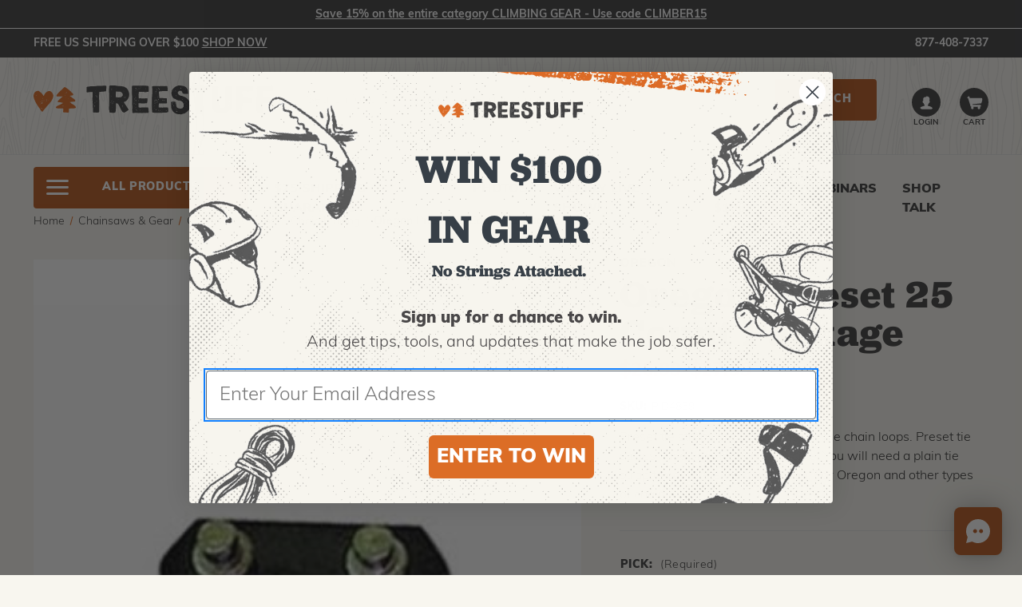

--- FILE ---
content_type: text/html; charset=UTF-8
request_url: https://www.treestuff.com/oregon-preset-25-count-package/
body_size: 36662
content:



<!DOCTYPE html>
<html class="no-js" lang="en">
    <head>
        <title>Oregon Preset 25 Count Package | TreeStuff</title>

        <link rel="dns-prefetch preconnect" href="https://cdn11.bigcommerce.com/s-byhk2npena" crossorigin><link rel="dns-prefetch preconnect" href="https://fonts.googleapis.com/" crossorigin><link rel="dns-prefetch preconnect" href="https://fonts.gstatic.com/" crossorigin>
        <meta property="product:price:amount" content="26.99" /><meta property="product:price:currency" content="USD" /><meta property="og:url" content="https://www.treestuff.com/oregon-preset-25-count-package/" /><meta property="og:site_name" content="TreeStuff.com" /><meta name="description" content="



Preset tie straps are used to assemble chain loops. Preset tie straps have one rivet on each side. You will need a plain tie strap to complete the connection. For Oregon and other types o"><link rel='canonical' href='https://www.treestuff.com/oregon-preset-25-count-package/' /><meta name='platform' content='bigcommerce.stencil' /><meta property="og:type" content="product" />
<meta property="og:title" content="Oregon Preset 25 Count Package" />
<meta property="og:description" content="



Preset tie straps are used to assemble chain loops. Preset tie straps have one rivet on each side. You will need a plain tie strap to complete the connection. For Oregon and other types o" />
<meta property="og:image" content="https://cdn11.bigcommerce.com/s-byhk2npena/products/34897/images/6218268/32afaf148c46e921053a27d2f55ecb11f3a1145d0978e9e931d9eb5dbd1872f2__86088.1748050655.386.513.jpg?c=2" />
<meta property="pinterest:richpins" content="enabled" />


        
         

        <link href="https://cdn11.bigcommerce.com/s-byhk2npena/product_images/favicon-full.png?t&#x3D;1568241981" rel="shortcut icon">
        <meta name="viewport" content="width=device-width, initial-scale=1, maximum-scale=5">

        <link rel="preconnect" href="https://use.typekit.net">

        <script>
            document.documentElement.className = document.documentElement.className.replace('no-js', 'js');
        </script>

        <script>
    function browserSupportsAllFeatures() {
        return window.Promise
            && window.fetch
            && window.URL
            && window.URLSearchParams
            && window.WeakMap
            // object-fit support
            && ('objectFit' in document.documentElement.style);
    }

    function loadScript(src) {
        var js = document.createElement('script');
        js.src = src;
        js.onerror = function () {
            console.error('Failed to load polyfill script ' + src);
        };
        document.head.appendChild(js);
    }

    if (!browserSupportsAllFeatures()) {
        loadScript('https://cdn11.bigcommerce.com/s-byhk2npena/stencil/17a942b0-9b07-013e-dbfb-1207324ffa09/e/99699640-594d-013b-80c3-52ef38862fce/dist/theme-bundle.polyfills.js');
    }
</script>
        <script>window.consentManagerTranslations = `{"locale":"en","locales":{"consent_manager.data_collection_warning":"en","consent_manager.accept_all_cookies":"en","consent_manager.gdpr_settings":"en","consent_manager.data_collection_preferences":"en","consent_manager.manage_data_collection_preferences":"en","consent_manager.use_data_by_cookies":"en","consent_manager.data_categories_table":"en","consent_manager.allow":"en","consent_manager.accept":"en","consent_manager.deny":"en","consent_manager.dismiss":"en","consent_manager.reject_all":"en","consent_manager.category":"en","consent_manager.purpose":"en","consent_manager.functional_category":"en","consent_manager.functional_purpose":"en","consent_manager.analytics_category":"en","consent_manager.analytics_purpose":"en","consent_manager.targeting_category":"en","consent_manager.advertising_category":"en","consent_manager.advertising_purpose":"en","consent_manager.essential_category":"en","consent_manager.esential_purpose":"en","consent_manager.yes":"en","consent_manager.no":"en","consent_manager.not_available":"en","consent_manager.cancel":"en","consent_manager.save":"en","consent_manager.back_to_preferences":"en","consent_manager.close_without_changes":"en","consent_manager.unsaved_changes":"en","consent_manager.by_using":"en","consent_manager.agree_on_data_collection":"en","consent_manager.change_preferences":"en","consent_manager.cancel_dialog_title":"en","consent_manager.privacy_policy":"en","consent_manager.allow_category_tracking":"en","consent_manager.disallow_category_tracking":"en"},"translations":{"consent_manager.data_collection_warning":"We use cookies (and other similar technologies) to collect data to improve your shopping experience.","consent_manager.accept_all_cookies":"Accept All Cookies","consent_manager.gdpr_settings":"Settings","consent_manager.data_collection_preferences":"Website Data Collection Preferences","consent_manager.manage_data_collection_preferences":"Manage Website Data Collection Preferences","consent_manager.use_data_by_cookies":" uses data collected by cookies and JavaScript libraries to improve your shopping experience.","consent_manager.data_categories_table":"The table below outlines how we use this data by category. To opt out of a category of data collection, select 'No' and save your preferences.","consent_manager.allow":"Allow","consent_manager.accept":"Accept","consent_manager.deny":"Deny","consent_manager.dismiss":"Dismiss","consent_manager.reject_all":"Reject all","consent_manager.category":"Category","consent_manager.purpose":"Purpose","consent_manager.functional_category":"Functional","consent_manager.functional_purpose":"Enables enhanced functionality, such as videos and live chat. If you do not allow these, then some or all of these functions may not work properly.","consent_manager.analytics_category":"Analytics","consent_manager.analytics_purpose":"Provide statistical information on site usage, e.g., web analytics so we can improve this website over time.","consent_manager.targeting_category":"Targeting","consent_manager.advertising_category":"Advertising","consent_manager.advertising_purpose":"Used to create profiles or personalize content to enhance your shopping experience.","consent_manager.essential_category":"Essential","consent_manager.esential_purpose":"Essential for the site and any requested services to work, but do not perform any additional or secondary function.","consent_manager.yes":"Yes","consent_manager.no":"No","consent_manager.not_available":"N/A","consent_manager.cancel":"Cancel","consent_manager.save":"Save","consent_manager.back_to_preferences":"Back to Preferences","consent_manager.close_without_changes":"You have unsaved changes to your data collection preferences. Are you sure you want to close without saving?","consent_manager.unsaved_changes":"You have unsaved changes","consent_manager.by_using":"By using our website, you're agreeing to our","consent_manager.agree_on_data_collection":"By using our website, you're agreeing to the collection of data as described in our ","consent_manager.change_preferences":"You can change your preferences at any time","consent_manager.cancel_dialog_title":"Are you sure you want to cancel?","consent_manager.privacy_policy":"Privacy Policy","consent_manager.allow_category_tracking":"Allow [CATEGORY_NAME] tracking","consent_manager.disallow_category_tracking":"Disallow [CATEGORY_NAME] tracking"}}`;</script>

        <script>
            window.lazySizesConfig = window.lazySizesConfig || {};
            window.lazySizesConfig.loadMode = 1;
        </script>
        <script async src="https://cdn11.bigcommerce.com/s-byhk2npena/stencil/17a942b0-9b07-013e-dbfb-1207324ffa09/e/99699640-594d-013b-80c3-52ef38862fce/dist/theme-bundle.head_async.js"></script>

        <link href="https://fonts.googleapis.com/css?family=Source+Sans+Pro:400%7COpen+Sans:700&display=block" rel="stylesheet">

        <script async src="https://cdn11.bigcommerce.com/s-byhk2npena/stencil/17a942b0-9b07-013e-dbfb-1207324ffa09/e/99699640-594d-013b-80c3-52ef38862fce/dist/theme-bundle.font.js"></script>

        <script rel="preconnect" src="https://ajax.googleapis.com/ajax/libs/webfont/1.6.26/webfont.js"></script>
        <script rel="dns-prefetch" src="https://ajax.googleapis.com/ajax/libs/webfont/1.6.26/webfont.js"></script>

        <script>
            WebFont.load({
                custom: {
                    families: ['Karla', 'Roboto', 'Source Sans Pro']
                },
                classes: false
            });
        </script>

        <link href="https://fonts.googleapis.com/css?family=Source+Sans+Pro:400%7COpen+Sans:700&display=swap" rel="stylesheet">
          <!-- TreeStuff fonts -->
  <link data-stencil-stylesheet href="https://cdn11.bigcommerce.com/s-byhk2npena/stencil/17a942b0-9b07-013e-dbfb-1207324ffa09/e/99699640-594d-013b-80c3-52ef38862fce/css/custom-fonts-treestuff-1f9eb7a0-9b07-013e-0a31-6ee3312c01af.css" rel="stylesheet">
            <!-- TreeStuff theme style sheet -->
    <link data-stencil-stylesheet href="https://cdn11.bigcommerce.com/s-byhk2npena/stencil/17a942b0-9b07-013e-dbfb-1207324ffa09/e/99699640-594d-013b-80c3-52ef38862fce/css/theme-variation-treestuff-1f9eb7a0-9b07-013e-0a31-6ee3312c01af.css" rel="stylesheet">

        



        <!-- head scripts start -->

<!-- searchspring start -->
  
    
  <script type="text/javascript" src="https://snapui.searchspring.io/sdrm9p/bundle.js" id="searchspring-context" defer>
    token = "eyJ0eXAiOiJKV1QiLCJhbGciOiJFUzI1NiJ9.eyJjaWQiOlsxXSwiY29ycyI6WyJodHRwczovL3d3dy50cmVlc3R1ZmYuY29tIl0sImVhdCI6MTc2ODgxOTI2OSwiaWF0IjoxNzY4NjQ2NDY5LCJpc3MiOiJCQyIsInNpZCI6MTAwMDEwMDQ4Mywic3ViIjoiQkMiLCJzdWJfdHlwZSI6MCwidG9rZW5fdHlwZSI6MX0.HwDd6pRHgntJGnDFtKWh-dXeD9wiFO_DGIOzLOqKhr8B9wZPJBCHpwJMopzbV7zMOUqJ-yQ_yt9kTHQimGqNGg";
      
    </script>
<!-- searchspring end -->

<!-- head scripts end -->
        <!-- Start Tracking Code for analytics_facebook -->

<script>
!function(f,b,e,v,n,t,s){if(f.fbq)return;n=f.fbq=function(){n.callMethod?n.callMethod.apply(n,arguments):n.queue.push(arguments)};if(!f._fbq)f._fbq=n;n.push=n;n.loaded=!0;n.version='2.0';n.queue=[];t=b.createElement(e);t.async=!0;t.src=v;s=b.getElementsByTagName(e)[0];s.parentNode.insertBefore(t,s)}(window,document,'script','https://connect.facebook.net/en_US/fbevents.js');

fbq('set', 'autoConfig', 'false', '239268119929692');
fbq('dataProcessingOptions', ['LDU'], 0, 0);
fbq('init', '239268119929692', {"external_id":"8e4467e4-5292-48d6-8806-6f624ad22a64"});
fbq('set', 'agent', 'bigcommerce', '239268119929692');

function trackEvents() {
    var pathName = window.location.pathname;

    fbq('track', 'PageView', {}, "");

    // Search events start -- only fire if the shopper lands on the /search.php page
    if (pathName.indexOf('/search.php') === 0 && getUrlParameter('search_query')) {
        fbq('track', 'Search', {
            content_type: 'product_group',
            content_ids: [],
            search_string: getUrlParameter('search_query')
        });
    }
    // Search events end

    // Wishlist events start -- only fire if the shopper attempts to add an item to their wishlist
    if (pathName.indexOf('/wishlist.php') === 0 && getUrlParameter('added_product_id')) {
        fbq('track', 'AddToWishlist', {
            content_type: 'product_group',
            content_ids: []
        });
    }
    // Wishlist events end

    // Lead events start -- only fire if the shopper subscribes to newsletter
    if (pathName.indexOf('/subscribe.php') === 0 && getUrlParameter('result') === 'success') {
        fbq('track', 'Lead', {});
    }
    // Lead events end

    // Registration events start -- only fire if the shopper registers an account
    if (pathName.indexOf('/login.php') === 0 && getUrlParameter('action') === 'account_created') {
        fbq('track', 'CompleteRegistration', {}, "");
    }
    // Registration events end

    

    function getUrlParameter(name) {
        var cleanName = name.replace(/[\[]/, '\[').replace(/[\]]/, '\]');
        var regex = new RegExp('[\?&]' + cleanName + '=([^&#]*)');
        var results = regex.exec(window.location.search);
        return results === null ? '' : decodeURIComponent(results[1].replace(/\+/g, ' '));
    }
}

if (window.addEventListener) {
    window.addEventListener("load", trackEvents, false)
}
</script>
<noscript><img height="1" width="1" style="display:none" alt="null" src="https://www.facebook.com/tr?id=239268119929692&ev=PageView&noscript=1&a=plbigcommerce1.2&eid="/></noscript>

<!-- End Tracking Code for analytics_facebook -->

<!-- Start Tracking Code for analytics_googleanalytics4 -->

<script data-cfasync="false" src="https://cdn11.bigcommerce.com/shared/js/google_analytics4_bodl_subscribers-358423becf5d870b8b603a81de597c10f6bc7699.js" integrity="sha256-gtOfJ3Avc1pEE/hx6SKj/96cca7JvfqllWA9FTQJyfI=" crossorigin="anonymous"></script>
<script data-cfasync="false">
  (function () {
    window.dataLayer = window.dataLayer || [];

    function gtag(){
        dataLayer.push(arguments);
    }

    function initGA4(event) {
         function setupGtag() {
            function configureGtag() {
                gtag('js', new Date());
                gtag('set', 'developer_id.dMjk3Nj', true);
                gtag('config', 'G-QZD2S8EVS1');
            }

            var script = document.createElement('script');

            script.src = 'https://www.googletagmanager.com/gtag/js?id=G-QZD2S8EVS1';
            script.async = true;
            script.onload = configureGtag;

            document.head.appendChild(script);
        }

        setupGtag();

        if (typeof subscribeOnBodlEvents === 'function') {
            subscribeOnBodlEvents('G-QZD2S8EVS1', false);
        }

        window.removeEventListener(event.type, initGA4);
    }

    

    var eventName = document.readyState === 'complete' ? 'consentScriptsLoaded' : 'DOMContentLoaded';
    window.addEventListener(eventName, initGA4, false);
  })()
</script>

<!-- End Tracking Code for analytics_googleanalytics4 -->

<!-- Start Tracking Code for analytics_siteverification -->

<meta name="google-site-verification" content="7aCek3G5FQIVVQvBrWYkRs7q4131VUCu6K6NkkRteUE" />

<!-- End Tracking Code for analytics_siteverification -->


<script type="text/javascript" src="https://checkout-sdk.bigcommerce.com/v1/loader.js" defer ></script>
<script src="https://www.google.com/recaptcha/api.js" async defer></script>
<script type="text/javascript">
var BCData = {"product_attributes":{"sku":"PID4839","upc":null,"mpn":null,"gtin":null,"weight":null,"base":false,"image":null,"price":{"without_tax":{"formatted":"$26.99","value":26.99,"currency":"USD"},"tax_label":"Tax","price_range":{"min":{"without_tax":{"formatted":"$26.99","value":26.99,"currency":"USD"},"tax_label":"Tax"},"max":{"without_tax":{"formatted":"$27.99","value":27.99,"currency":"USD"},"tax_label":"Tax"}}},"out_of_stock_behavior":"label_option","out_of_stock_message":"Unavailable","available_modifier_values":[],"available_variant_values":[636597,636598],"in_stock_attributes":[636597,636598],"selected_attributes":[],"stock":null,"instock":true,"stock_message":null,"purchasable":true,"purchasing_message":null,"call_for_price_message":null}};
</script>
<!-- Google Tag Manager -->
<script>(function(w,d,s,l,i){w[l]=w[l]||[];w[l].push({'gtm.start':
new Date().getTime(),event:'gtm.js'});var f=d.getElementsByTagName(s)[0],
j=d.createElement(s),dl=l!='dataLayer'?'&l='+l:'';j.async=true;j.src=
'https://www.googletagmanager.com/gtm.js?id='+i+dl;f.parentNode.insertBefore(j,f);
})(window,document,'script','dataLayer','GTM-5NB99F3');</script>
<!-- End Google Tag Manager --><!-- Event snippet for Google-PageView conversion page -->
<script>
  gtag('event', 'conversion', {'send_to': 'AW-944231786/G62nCIjJ_q4BEOqqn8ID'});
</script>
<!-- Hotjar Tracking Code for treestuff.com -->
<script>
    (function(h,o,t,j,a,r){
        h.hj=h.hj||function(){(h.hj.q=h.hj.q||[]).push(arguments)};
        h._hjSettings={hjid:1505169,hjsv:6};
        a=o.getElementsByTagName('head')[0];
        r=o.createElement('script');r.async=1;
        r.src=t+h._hjSettings.hjid+j+h._hjSettings.hjsv;
        a.appendChild(r);
    })(window,document,'https://static.hotjar.com/c/hotjar-','.js?sv=');
</script><script id='pixel-script-poptin' src='https://cdn.popt.in/pixel.js?id=3970b09376b8b' async='true'></script><script type="text/javascript" async="true" src="https://d682oglyjxnqd.cloudfront.net/1749c390.js"></script><script type="text/javascript">
!function(){var geq=window.geq=window.geq||[];if(geq.initialize) return;if (geq.invoked){if (window.console && console.error) {console.error("GE snippet included twice.");}return;}geq.invoked = true;geq.methods = ["page", "suppress", "track", "doNotTrack", "trackOrder", "identify", "addToCart", "callBack", "event"];geq.factory = function(method){return function(){var args = Array.prototype.slice.call(arguments);args.unshift(method);geq.push(args);return geq;};};for (var i = 0; i < geq.methods.length; i++) {var key = geq.methods[i];geq[key] = geq.factory(key);} geq.load = function(key){var script = document.createElement("script");script.type = "text/javascript";script.async = true; if (location.href.includes("vge=true")) {script.src = "https://s3-us-west-2.amazonaws.com/jsstore/a/" + key + "/ge.js?v=" + Math.random();} else {script.src = "https://s3-us-west-2.amazonaws.com/jsstore/a/" + key + "/ge.js";} var first = document.getElementsByTagName("script")[0];first.parentNode.insertBefore(script, first);};geq.SNIPPET_VERSION = "1.6.1";
geq.load("MVOH1WGQ");}();
</script>
<script>geq.page()</script><script>
  document.addEventListener('DOMContentLoaded', function () {
    // This listens for any "Add to Cart" action in BigCommerce
    document.body.addEventListener('cart-item-added', function (e) {
      try {
        clarity('event', 'AddToCart', {
          productId: e.detail?.product_id,
          quantity: e.detail?.quantity
        });
      } catch(err) {
        console.warn('Clarity AddToCart event failed', err);
      }
    });
  });
</script>
 <script data-cfasync="false" src="https://microapps.bigcommerce.com/bodl-events/1.9.4/index.js" integrity="sha256-Y0tDj1qsyiKBRibKllwV0ZJ1aFlGYaHHGl/oUFoXJ7Y=" nonce="" crossorigin="anonymous"></script>
 <script data-cfasync="false" nonce="">

 (function() {
    function decodeBase64(base64) {
       const text = atob(base64);
       const length = text.length;
       const bytes = new Uint8Array(length);
       for (let i = 0; i < length; i++) {
          bytes[i] = text.charCodeAt(i);
       }
       const decoder = new TextDecoder();
       return decoder.decode(bytes);
    }
    window.bodl = JSON.parse(decodeBase64("[base64]"));
 })()

 </script>

<script nonce="">
(function () {
    var xmlHttp = new XMLHttpRequest();

    xmlHttp.open('POST', 'https://bes.gcp.data.bigcommerce.com/nobot');
    xmlHttp.setRequestHeader('Content-Type', 'application/json');
    xmlHttp.send('{"store_id":"1000100483","timezone_offset":"-5.0","timestamp":"2026-01-18T03:04:08.81947200Z","visit_id":"f955674c-3a74-46af-9235-bda49a2e5530","channel_id":1}');
})();
</script>


    </head>
    <body  id="body" data-toggler=".navigation-menu-is-open" data-customer-group="ts-base-price-std" data-page-type="product" data-template="pages/product" data-easyzoom-enabled="false" >
        <a href="#main-content" class="skip-to-main-link">Skip to main content</a>
        <svg data-src="https://cdn11.bigcommerce.com/s-byhk2npena/stencil/17a942b0-9b07-013e-dbfb-1207324ffa09/e/99699640-594d-013b-80c3-52ef38862fce/img/icon-sprite.svg" class="icons-svg-sprite"></svg>

                <div class="banners native-banners hide-search-mobile-nav-open" data-banner-location="top">
      <div class="container container--flex">
        <div class="banner native-banner" data-event-type="promotion" data-entity-id data-name data-position data-banner-id>
            <div class="animated-text">
              <div class="animated-text" data-event-type="promotion-click"></div>
            </div>
        </div>
      </div>
    </div>
<div class="banners shipping-banner hide-search-mobile-nav-open" data-banner-location="top" data-banner-visible="true">
  <div class="container container--flex">
        <div class="banner" data-event-type="promotion" data-entity-id="1" data-name="Free Shipping" data-position="top" data-banner-id="Free Shipping">
    <div data-event-type="promotion-click">
      Free US Shipping over $100  <a href="/search/?tag=new-stuff" class="cta-shop-now">Shop Now</a>
    </div>
  </div>
      <div class="navPages-util-links">
  <ul class="navPages-list">
    <li class="navPages-item"><a href="tel:877-408-7337" class="navPages-util">877-408-7337</a></li>
  </ul>
</div>
  </div>
</div>
<header class="header " role="banner">
  <div class="container container--flex">
    <a href="#" class="mobileMenu-toggle" data-mobile-menu-toggle="menu" data-toggle="button--allProducts dropdown--allProducts" data-toggler=".is-open">
      <span class="mobileMenu-toggleIcon">Toggle menu</span>
    </a>

      <div class="header-logo header-logo--left">
    <a href="https://www.treestuff.com/" title="TreeStuff.com" data-header-logo-link>
      <picture>
          <source media="(min-width: 801px)" srcset="https://cdn11.bigcommerce.com/s-byhk2npena/stencil/17a942b0-9b07-013e-dbfb-1207324ffa09/e/99699640-594d-013b-80c3-52ef38862fce/img/treestuff-desktop-logo.svg">
          <img class="header-logo-image-unknown-size" src="https://cdn11.bigcommerce.com/s-byhk2npena/stencil/17a942b0-9b07-013e-dbfb-1207324ffa09/e/99699640-594d-013b-80c3-52ef38862fce/img/treestuff-mobile-logo.svg" alt="TreeStuff.com">
      </picture>
</a>
  </div>

      <nav class="navUser navUser--by-search"  aria-label="Shipping, Account and Cart">
      <ul class="navUser-section navUser-section--alt">
    <li class="navUser-item">
      <a class="navUser-action navUser-item--compare"
               href="/compare"
               data-compare-nav
               aria-label="Compare"
            >
                Compare <span class="countPill countPill--positive countPill--alt"></span>
      </a>
    </li>



        <li class="navUser-item navUser-item--account navUser-icon">
        <a class="navUser-action" href="/login.php">
            <svg>
    <use href="#icon-treestuff-user" />
</svg>
            <span class="navUser-label">Login</span>
        </a>
    </li>
    <li class="navUser-item navUser-item--cart navUser-icon">
      <a class="navUser-action" data-cart-preview data-dropdown="cart-preview-dropdown" data-options="align:right" href="/cart.php">
          <svg class="navUser-item-cartLabel">
    <use href="#icon-treestuff-cart" />
</svg>
          <span class="countPill">0</span>
          <span class="navUser-label">Cart</span>
      </a>
      <div class="dropdown-menu" id="cart-preview-dropdown" data-dropdown-content aria-hidden="true"></div>
    </li>
  </ul>
</nav>


        <form role="search" class="form form--search-in-header hide-search-mobile-nav-open " action="/search/" method="get">
    <fieldset class="form-fieldset">
      <legend class="is-srOnly">Search</legend>
      <div class="form-field">
        <label class="is-srOnly" for="search_query">
          Search
        </label>
        <div class="form-prefixPostfix ">
          <input class="form-input ss-autocomplete" data-prevent-quick-search-close
            name="search_query" id="search_query" data-error-message="Search field cannot be empty."
            placeholder="Search for climbing gear, rope, and more..." >
          <input class="button button--primary form-prefixPostfix-button--postfix" type="submit"
            aria-label="Submit"
            value="Search">
        </div>
      </div>
    </fieldset>
  </form>
  <section id="quickSearch" class="quickSearchResults" data-bind="html: results"></section>

    <div data-content-region="header_bottom"></div>
  </div>


    <div class="navPages-container container" id="menu" data-menu>
        <nav class="navPages" aria-label="Site">
    <a id="button--allProducts" class="button button--primary mobileMenu-toggle navPages-action--allProducts" data-toggle="button--allProducts dropdown--allProducts" data-toggler=".is-open">
      <span class="mobileMenu-toggleIcon"></span>
      <span>All products</span>
    </a>
  <ul id="dropdown--allProducts" data-toggler=".is-open" class="dropdown--allProducts navPage-subMenu navPages-list navPages-list-depth-max ">
    <li class="navPages-action--allProducts navPages-header-xs">
      All products
    </li>
      <li class="navPages-item">
              <a class="navPages-action"
       href="https://www.treestuff.com/new-stuff/"
    >
        New Stuff
    </a>
      </li>
      <li class="navPages-item">
              <a class="navPages-action"
       href="https://www.treestuff.com/in-stock-best-sellers/"
    >
        In Stock Best Sellers
    </a>
      </li>
      <li class="navPages-item">
              <a class="navPages-action"
       href="https://www.treestuff.com/sales-specials/"
    >
        Sales &amp; Specials
    </a>
      </li>
      <li class="navPages-item">
              <button class="navPages-action navPages-action-depth-max has-subMenu is-root"
       data-collapsible="navPages-4954"
    >
        Books &amp; Research
        <i class="icon navPages-action-moreIcon" aria-hidden="true">
            <svg><use href="#icon-chevron-down" /></svg>
        </i>
    </button>
    <div class="navPage-subMenu navPage-subMenu-horizontal" id="navPages-4954" aria-hidden="true">
    <ul class="navPage-subMenu-list">
        <li class="navPage-subMenu-item-parent">
            <a class="navPage-subMenu-action navPages-action navPages-action-depth-max" href="https://www.treestuff.com/books-research/">All Books &amp; Research</a>
        </li>
            <li class="navPage-subMenu-item-child">
                    <a class="navPage-subMenu-action navPages-action" href="https://www.treestuff.com/books-research/ansi-standards/">Ansi Standards</a>
            </li>
            <li class="navPage-subMenu-item-child">
                    <a class="navPage-subMenu-action navPages-action" href="https://www.treestuff.com/books-research/arborist-etc/">Arborist Etc.</a>
            </li>
            <li class="navPage-subMenu-item-child">
                    <a class="navPage-subMenu-action navPages-action" href="https://www.treestuff.com/books-research/climbing-tree-care/">Climbing &amp; Tree Care</a>
            </li>
            <li class="navPage-subMenu-item-child">
                    <a class="navPage-subMenu-action navPages-action" href="https://www.treestuff.com/books-research/dr-alex-shigo/">Dr. Alex Shigo</a>
            </li>
            <li class="navPage-subMenu-item-child">
                    <a class="navPage-subMenu-action navPages-action" href="https://www.treestuff.com/books-research/gerald-f-beranek/">Gerald F. Beranek</a>
            </li>
            <li class="navPage-subMenu-item-child">
                    <a class="navPage-subMenu-action navPages-action" href="https://www.treestuff.com/books-research/in-spanish/">In Spanish</a>
            </li>
            <li class="navPage-subMenu-item-child">
                    <a class="navPage-subMenu-action navPages-action" href="https://www.treestuff.com/books-research/plant-health-care/">Plant Health Care</a>
            </li>
            <li class="navPage-subMenu-item-child">
                    <a class="navPage-subMenu-action navPages-action" href="https://www.treestuff.com/books-research/safety/">Safety</a>
            </li>
            <li class="navPage-subMenu-item-child">
                    <a class="navPage-subMenu-action navPages-action" href="https://www.treestuff.com/books-research/splicing/">Splicing</a>
            </li>
            <li class="navPage-subMenu-item-child">
                    <a class="navPage-subMenu-action navPages-action" href="https://www.treestuff.com/books-research/tree-id-inventory/">Tree Id &amp; Inventory</a>
            </li>
    </ul>
</div>
      </li>
      <li class="navPages-item">
              <button class="navPages-action navPages-action-depth-max has-subMenu is-root"
       data-collapsible="navPages-4909"
    >
        Cabling &amp; Bracing
        <i class="icon navPages-action-moreIcon" aria-hidden="true">
            <svg><use href="#icon-chevron-down" /></svg>
        </i>
    </button>
    <div class="navPage-subMenu navPage-subMenu-horizontal" id="navPages-4909" aria-hidden="true">
    <ul class="navPage-subMenu-list">
        <li class="navPage-subMenu-item-parent">
            <a class="navPage-subMenu-action navPages-action navPages-action-depth-max" href="https://www.treestuff.com/cabling-bracing/">All Cabling &amp; Bracing</a>
        </li>
            <li class="navPage-subMenu-item-child">
                    <a class="navPage-subMenu-action navPages-action" href="https://www.treestuff.com/cabling-bracing/cable/">Cable</a>
            </li>
            <li class="navPage-subMenu-item-child">
                    <a class="navPage-subMenu-action navPages-action" href="https://www.treestuff.com/cabling-bracing/wire-stops/">Wire Stops</a>
            </li>
            <li class="navPage-subMenu-item-child">
                    <a class="navPage-subMenu-action navPages-action" href="https://www.treestuff.com/cabling-bracing/hardware/">Hardware</a>
            </li>
            <li class="navPage-subMenu-item-child">
                    <a class="navPage-subMenu-action navPages-action" href="https://www.treestuff.com/cabling-bracing/bracing-equipment/">Bracing Equipment</a>
            </li>
            <li class="navPage-subMenu-item-child">
                    <a class="navPage-subMenu-action navPages-action" href="https://www.treestuff.com/cabling-bracing/wood-boring-bits/">Wood Boring Bits</a>
            </li>
            <li class="navPage-subMenu-item-child">
                    <a class="navPage-subMenu-action navPages-action" href="https://www.treestuff.com/cabling-bracing/accessories/">Accessories</a>
            </li>
    </ul>
</div>
      </li>
      <li class="navPages-item">
              <button class="navPages-action navPages-action-depth-max has-subMenu is-root activePage"
       data-collapsible="navPages-4885"
    >
        Chainsaws &amp; Gear
        <i class="icon navPages-action-moreIcon" aria-hidden="true">
            <svg><use href="#icon-chevron-down" /></svg>
        </i>
    </button>
    <div class="navPage-subMenu navPage-subMenu-horizontal" id="navPages-4885" aria-hidden="true">
    <ul class="navPage-subMenu-list">
        <li class="navPage-subMenu-item-parent">
            <a class="navPage-subMenu-action navPages-action navPages-action-depth-max" href="https://www.treestuff.com/chainsaws-gear/">All Chainsaws &amp; Gear</a>
        </li>
            <li class="navPage-subMenu-item-child">
                    <a class="navPage-subMenu-action navPages-action navPages-action-depth-max has-subMenu" href="https://www.treestuff.com/chainsaws-gear/chainsaws/" data-collapsible="navPages-4887">
                        Chainsaws
                        <i class="icon navPages-action-moreIcon" aria-hidden="true">
                          <svg><use href="#icon-chevron-down" /></svg>
                        </i>
                    </a>
                    <div class="navPage-subMenu navPage-subMenu-horizontal" id="navPages-4887" aria-hidden="true">
    <ul class="navPage-subMenu-list">
        <li class="navPage-subMenu-item-parent">
            <a class="navPage-subMenu-action navPages-action navPages-action-depth-max" href="https://www.treestuff.com/chainsaws-gear/chainsaws/">All Chainsaws</a>
        </li>
            <li class="navPage-subMenu-item-child">
                    <a class="navPage-subMenu-action navPages-action" href="https://www.treestuff.com/chainsaws-gear/chainsaws/gas-chainsaws/">Gas Chainsaws</a>
            </li>
            <li class="navPage-subMenu-item-child">
                    <a class="navPage-subMenu-action navPages-action" href="https://www.treestuff.com/chainsaws-gear/chainsaws/electric-chainsaws/">Electric Chainsaws</a>
            </li>
    </ul>
</div>
            </li>
            <li class="navPage-subMenu-item-child">
                    <a class="navPage-subMenu-action navPages-action navPages-action-depth-max has-subMenu" href="https://www.treestuff.com/saws-and-tools/chainsaw-bars/" data-collapsible="navPages-4850">
                        Chainsaw Bars
                        <i class="icon navPages-action-moreIcon" aria-hidden="true">
                          <svg><use href="#icon-chevron-down" /></svg>
                        </i>
                    </a>
                    <div class="navPage-subMenu navPage-subMenu-horizontal" id="navPages-4850" aria-hidden="true">
    <ul class="navPage-subMenu-list">
        <li class="navPage-subMenu-item-parent">
            <a class="navPage-subMenu-action navPages-action navPages-action-depth-max" href="https://www.treestuff.com/saws-and-tools/chainsaw-bars/">All Chainsaw Bars</a>
        </li>
            <li class="navPage-subMenu-item-child">
                    <a class="navPage-subMenu-action navPages-action" href="https://www.treestuff.com/chainsaws-gear/chainsaw-bars/notch-equipment/">Notch Equipment</a>
            </li>
            <li class="navPage-subMenu-item-child">
                    <a class="navPage-subMenu-action navPages-action" href="https://www.treestuff.com/chainsaws-gear/chainsaw-bars/husqvarna-bars/">Husqvarna Bars</a>
            </li>
            <li class="navPage-subMenu-item-child">
                    <a class="navPage-subMenu-action navPages-action" href="https://www.treestuff.com/chainsaws-gear/chainsaw-bars/oregon-bars/">Oregon Bars</a>
            </li>
            <li class="navPage-subMenu-item-child">
                    <a class="navPage-subMenu-action navPages-action" href="https://www.treestuff.com/chainsaws-gear/chainsaw-bars/bar-tools/">Bar Tools</a>
            </li>
            <li class="navPage-subMenu-item-child">
                    <a class="navPage-subMenu-action navPages-action" href="https://www.treestuff.com/saws-and-tools/chainsaw-bars/sugihara-bars/">Sugihara Bars</a>
            </li>
    </ul>
</div>
            </li>
            <li class="navPage-subMenu-item-child">
                    <a class="navPage-subMenu-action navPages-action navPages-action-depth-max has-subMenu activePage" href="https://www.treestuff.com/chainsaws-gear/chainsaw-chains/" data-collapsible="navPages-4857">
                        Chainsaw Chains
                        <i class="icon navPages-action-moreIcon" aria-hidden="true">
                          <svg><use href="#icon-chevron-down" /></svg>
                        </i>
                    </a>
                    <div class="navPage-subMenu navPage-subMenu-horizontal" id="navPages-4857" aria-hidden="true">
    <ul class="navPage-subMenu-list">
        <li class="navPage-subMenu-item-parent">
            <a class="navPage-subMenu-action navPages-action navPages-action-depth-max" href="https://www.treestuff.com/chainsaws-gear/chainsaw-chains/">All Chainsaw Chains</a>
        </li>
            <li class="navPage-subMenu-item-child">
                    <a class="navPage-subMenu-action navPages-action" href="https://www.treestuff.com/chainsaws-gear/chainsaw-chains/notch-equipment-chain/">Notch Equipment Chain</a>
            </li>
            <li class="navPage-subMenu-item-child">
                    <a class="navPage-subMenu-action navPages-action" href="https://www.treestuff.com/chainsaws-gear/chainsaw-chains/oregon-chainsaw-chains/">Oregon Chainsaw Chains</a>
            </li>
            <li class="navPage-subMenu-item-child">
                    <a class="navPage-subMenu-action navPages-action" href="https://www.treestuff.com/saws-and-tools/chainsaw-chains/husqvarna-chain/">Husqvarna Chain</a>
            </li>
            <li class="navPage-subMenu-item-child">
                    <a class="navPage-subMenu-action navPages-action" href="https://www.treestuff.com/chainsaws-gear/chainsaw-chains/chainsaw-filing/">Chainsaw Filing</a>
            </li>
            <li class="navPage-subMenu-item-child">
                    <a class="navPage-subMenu-action navPages-action" href="https://www.treestuff.com/chainsaws-gear/chainsaw-chains/chain-grinding/">Chain Grinding</a>
            </li>
            <li class="navPage-subMenu-item-child">
                    <a class="navPage-subMenu-action navPages-action activePage" href="https://www.treestuff.com/chainsaws-gear/chainsaw-chains/chain-making/">Chain Making</a>
            </li>
    </ul>
</div>
            </li>
            <li class="navPage-subMenu-item-child">
                    <a class="navPage-subMenu-action navPages-action" href="https://www.treestuff.com/chainsaws-gear/cases-scabbards/">Cases &amp; Scabbards</a>
            </li>
            <li class="navPage-subMenu-item-child">
                    <a class="navPage-subMenu-action navPages-action" href="https://www.treestuff.com/chainsaws-gear/chainsaw-lanyards/">Chainsaw Lanyards</a>
            </li>
            <li class="navPage-subMenu-item-child">
                    <a class="navPage-subMenu-action navPages-action" href="https://www.treestuff.com/chainsaws-gear/fuel-storage-oil/">Fuel Storage &amp; Oil</a>
            </li>
            <li class="navPage-subMenu-item-child">
                    <a class="navPage-subMenu-action navPages-action" href="https://www.treestuff.com/chainsaws-gear/educational/">Educational</a>
            </li>
            <li class="navPage-subMenu-item-child">
                    <a class="navPage-subMenu-action navPages-action" href="https://www.treestuff.com/chainsaws-gear/saw-wrenches/">Saw Wrenches</a>
            </li>
            <li class="navPage-subMenu-item-child">
                    <a class="navPage-subMenu-action navPages-action" href="https://www.treestuff.com/chainsaws-gear/log-milling/">Log Milling</a>
            </li>
            <li class="navPage-subMenu-item-child">
                    <a class="navPage-subMenu-action navPages-action" href="https://www.treestuff.com/chainsaws-gear/felling-wedges/">Felling Wedges</a>
            </li>
            <li class="navPage-subMenu-item-child">
                    <a class="navPage-subMenu-action navPages-action" href="https://www.treestuff.com/batteries/">Batteries</a>
            </li>
            <li class="navPage-subMenu-item-child">
                    <a class="navPage-subMenu-action navPages-action" href="https://www.treestuff.com/string-trimmers/">String Trimmers</a>
            </li>
            <li class="navPage-subMenu-item-child">
                    <a class="navPage-subMenu-action navPages-action" href="https://www.treestuff.com/blowers/">Blowers</a>
            </li>
    </ul>
</div>
      </li>
      <li class="navPages-item">
              <button class="navPages-action navPages-action-depth-max has-subMenu is-root"
       data-collapsible="navPages-4726"
    >
        Climbing
        <i class="icon navPages-action-moreIcon" aria-hidden="true">
            <svg><use href="#icon-chevron-down" /></svg>
        </i>
    </button>
    <div class="navPage-subMenu navPage-subMenu-horizontal" id="navPages-4726" aria-hidden="true">
    <ul class="navPage-subMenu-list">
        <li class="navPage-subMenu-item-parent">
            <a class="navPage-subMenu-action navPages-action navPages-action-depth-max" href="https://www.treestuff.com/climbing/">All Climbing</a>
        </li>
            <li class="navPage-subMenu-item-child">
                    <a class="navPage-subMenu-action navPages-action navPages-action-depth-max has-subMenu" href="https://www.treestuff.com/climbing/tree-climbing-gear/" data-collapsible="navPages-4727">
                        Tree Climbing Gear
                        <i class="icon navPages-action-moreIcon" aria-hidden="true">
                          <svg><use href="#icon-chevron-down" /></svg>
                        </i>
                    </a>
                    <div class="navPage-subMenu navPage-subMenu-horizontal" id="navPages-4727" aria-hidden="true">
    <ul class="navPage-subMenu-list">
        <li class="navPage-subMenu-item-parent">
            <a class="navPage-subMenu-action navPages-action navPages-action-depth-max" href="https://www.treestuff.com/climbing/tree-climbing-gear/">All Tree Climbing Gear</a>
        </li>
            <li class="navPage-subMenu-item-child">
                    <a class="navPage-subMenu-action navPages-action" href="https://www.treestuff.com/climbing/tree-climbing-gear/ascent-and-descent/">Ascent And Descent</a>
            </li>
            <li class="navPage-subMenu-item-child">
                    <a class="navPage-subMenu-action navPages-action" href="https://www.treestuff.com/climbing/tree-climbing-gear/basal-anchor-systems/">Basal Anchor Systems</a>
            </li>
            <li class="navPage-subMenu-item-child">
                    <a class="navPage-subMenu-action navPages-action" href="https://www.treestuff.com/climbing/tree-climbing-gear/climbing-carabiners/">Climbing Carabiners</a>
            </li>
            <li class="navPage-subMenu-item-child">
                    <a class="navPage-subMenu-action navPages-action" href="https://www.treestuff.com/climbing/tree-climbing-gear/tree-climbing-kits/">Tree Climbing Kits</a>
            </li>
            <li class="navPage-subMenu-item-child">
                    <a class="navPage-subMenu-action navPages-action" href="https://www.treestuff.com/climbing/tree-climbing-gear/eye-slings-tails/">Eye Slings &amp; Tails</a>
            </li>
            <li class="navPage-subMenu-item-child">
                    <a class="navPage-subMenu-action navPages-action" href="https://www.treestuff.com/climbing/tree-climbing-gear/friction-savers/">Friction Savers</a>
            </li>
            <li class="navPage-subMenu-item-child">
                    <a class="navPage-subMenu-action navPages-action" href="https://www.treestuff.com/climbing/tree-climbing-gear/hardware/">Hardware</a>
            </li>
            <li class="navPage-subMenu-item-child">
                    <a class="navPage-subMenu-action navPages-action" href="https://www.treestuff.com/climbing/tree-climbing-gear/kids-climbing-gear/">Kid&#x27;s Climbing Gear</a>
            </li>
            <li class="navPage-subMenu-item-child">
                    <a class="navPage-subMenu-action navPages-action" href="https://www.treestuff.com/climbing/tree-climbing-gear/lanyards-fliplines/">Lanyards &amp; Fliplines</a>
            </li>
            <li class="navPage-subMenu-item-child">
                    <a class="navPage-subMenu-action navPages-action" href="https://www.treestuff.com/climbing/tree-climbing-gear/micro-pulleys/">Micro Pulleys</a>
            </li>
            <li class="navPage-subMenu-item-child">
                    <a class="navPage-subMenu-action navPages-action" href="https://www.treestuff.com/climbing/tree-climbing-gear/other-gear/">Other Gear</a>
            </li>
            <li class="navPage-subMenu-item-child">
                    <a class="navPage-subMenu-action navPages-action" href="https://www.treestuff.com/climbing/tree-climbing-gear/revolutionary/">Revolutionary</a>
            </li>
            <li class="navPage-subMenu-item-child">
                    <a class="navPage-subMenu-action navPages-action" href="https://www.treestuff.com/climbing/tree-climbing-gear/climbing-rings/">Climbing Rings</a>
            </li>
            <li class="navPage-subMenu-item-child">
                    <a class="navPage-subMenu-action navPages-action" href="https://www.treestuff.com/climbing/tree-climbing-gear/swivels-plates/">Swivels &amp; Plates</a>
            </li>
    </ul>
</div>
            </li>
            <li class="navPage-subMenu-item-child">
                    <a class="navPage-subMenu-action navPages-action navPages-action-depth-max has-subMenu" href="https://www.treestuff.com/climbing/saddles-harnesses/" data-collapsible="navPages-4746">
                        Saddles &amp; Harnesses
                        <i class="icon navPages-action-moreIcon" aria-hidden="true">
                          <svg><use href="#icon-chevron-down" /></svg>
                        </i>
                    </a>
                    <div class="navPage-subMenu navPage-subMenu-horizontal" id="navPages-4746" aria-hidden="true">
    <ul class="navPage-subMenu-list">
        <li class="navPage-subMenu-item-parent">
            <a class="navPage-subMenu-action navPages-action navPages-action-depth-max" href="https://www.treestuff.com/climbing/saddles-harnesses/">All Saddles &amp; Harnesses</a>
        </li>
            <li class="navPage-subMenu-item-child">
                    <a class="navPage-subMenu-action navPages-action" href="https://www.treestuff.com/climbing/saddles-harnesses/next-gen/">Next Gen</a>
            </li>
            <li class="navPage-subMenu-item-child">
                    <a class="navPage-subMenu-action navPages-action" href="https://www.treestuff.com/climbing/saddles-harnesses/new-school/">New School</a>
            </li>
            <li class="navPage-subMenu-item-child">
                    <a class="navPage-subMenu-action navPages-action" href="https://www.treestuff.com/climbing/saddles-harnesses/old-school/">Old School</a>
            </li>
            <li class="navPage-subMenu-item-child">
                    <a class="navPage-subMenu-action navPages-action" href="https://www.treestuff.com/climbing/saddles-harnesses/saddles-for-kids/">Saddles For Kids</a>
            </li>
            <li class="navPage-subMenu-item-child">
                    <a class="navPage-subMenu-action navPages-action" href="https://www.treestuff.com/climbing/saddles-harnesses/fall-arrest-harnesses/">Fall Arrest Harnesses</a>
            </li>
            <li class="navPage-subMenu-item-child">
                    <a class="navPage-subMenu-action navPages-action" href="https://www.treestuff.com/climbing/saddles-harnesses/accessories/">Accessories</a>
            </li>
    </ul>
</div>
            </li>
            <li class="navPage-subMenu-item-child">
                    <a class="navPage-subMenu-action navPages-action navPages-action-depth-max has-subMenu" href="https://www.treestuff.com/climbing/spurs/" data-collapsible="navPages-4760">
                        Spurs
                        <i class="icon navPages-action-moreIcon" aria-hidden="true">
                          <svg><use href="#icon-chevron-down" /></svg>
                        </i>
                    </a>
                    <div class="navPage-subMenu navPage-subMenu-horizontal" id="navPages-4760" aria-hidden="true">
    <ul class="navPage-subMenu-list">
        <li class="navPage-subMenu-item-parent">
            <a class="navPage-subMenu-action navPages-action navPages-action-depth-max" href="https://www.treestuff.com/climbing/spurs/">All Spurs</a>
        </li>
            <li class="navPage-subMenu-item-child">
                    <a class="navPage-subMenu-action navPages-action" href="https://www.treestuff.com/climbing/spurs/futuristic/">Futuristic</a>
            </li>
            <li class="navPage-subMenu-item-child">
                    <a class="navPage-subMenu-action navPages-action" href="https://www.treestuff.com/climbing/spurs/modern/">Modern</a>
            </li>
            <li class="navPage-subMenu-item-child">
                    <a class="navPage-subMenu-action navPages-action" href="https://www.treestuff.com/climbing/spurs/classic/">Classic</a>
            </li>
            <li class="navPage-subMenu-item-child">
                    <a class="navPage-subMenu-action navPages-action" href="https://www.treestuff.com/climbing/spurs/parts-and-accessories/">Parts and Accessories</a>
            </li>
    </ul>
</div>
            </li>
            <li class="navPage-subMenu-item-child">
                    <a class="navPage-subMenu-action navPages-action" href="https://www.treestuff.com/climbing/gear-storage/">Gear Storage</a>
            </li>
            <li class="navPage-subMenu-item-child">
                    <a class="navPage-subMenu-action navPages-action" href="https://www.treestuff.com/climbing/line-weights/">Line &amp; Weights</a>
            </li>
            <li class="navPage-subMenu-item-child">
                    <a class="navPage-subMenu-action navPages-action" href="https://www.treestuff.com/climbing/helmets/">Helmets</a>
            </li>
    </ul>
</div>
      </li>
      <li class="navPages-item">
              <a class="navPages-action"
       href="https://www.treestuff.com/gifts-novelties/"
    >
        Gifts &amp; Novelties
    </a>
      </li>
      <li class="navPages-item">
              <button class="navPages-action navPages-action-depth-max has-subMenu is-root"
       data-collapsible="navPages-4837"
    >
        Hand Saws &amp; Tools
        <i class="icon navPages-action-moreIcon" aria-hidden="true">
            <svg><use href="#icon-chevron-down" /></svg>
        </i>
    </button>
    <div class="navPage-subMenu navPage-subMenu-horizontal" id="navPages-4837" aria-hidden="true">
    <ul class="navPage-subMenu-list">
        <li class="navPage-subMenu-item-parent">
            <a class="navPage-subMenu-action navPages-action navPages-action-depth-max" href="https://www.treestuff.com/hand-saws-tools/">All Hand Saws &amp; Tools</a>
        </li>
            <li class="navPage-subMenu-item-child">
                    <a class="navPage-subMenu-action navPages-action navPages-action-depth-max has-subMenu" href="https://www.treestuff.com/hand-saws-tools/saws-pruners/" data-collapsible="navPages-4842">
                        Saws &amp; Pruners
                        <i class="icon navPages-action-moreIcon" aria-hidden="true">
                          <svg><use href="#icon-chevron-down" /></svg>
                        </i>
                    </a>
                    <div class="navPage-subMenu navPage-subMenu-horizontal" id="navPages-4842" aria-hidden="true">
    <ul class="navPage-subMenu-list">
        <li class="navPage-subMenu-item-parent">
            <a class="navPage-subMenu-action navPages-action navPages-action-depth-max" href="https://www.treestuff.com/hand-saws-tools/saws-pruners/">All Saws &amp; Pruners</a>
        </li>
            <li class="navPage-subMenu-item-child">
                    <a class="navPage-subMenu-action navPages-action" href="https://www.treestuff.com/hand-saws-tools/saws-pruners/hand-saws/">Hand Saws</a>
            </li>
            <li class="navPage-subMenu-item-child">
                    <a class="navPage-subMenu-action navPages-action" href="https://www.treestuff.com/hand-saws-tools/saws-pruners/tree-loppers/">Tree Loppers</a>
            </li>
            <li class="navPage-subMenu-item-child">
                    <a class="navPage-subMenu-action navPages-action" href="https://www.treestuff.com/hand-saws-tools/saws-pruners/hand-pruners/">Hand Pruners</a>
            </li>
            <li class="navPage-subMenu-item-child">
                    <a class="navPage-subMenu-action navPages-action" href="https://www.treestuff.com/hand-saws-tools/saws-pruners/hedge-trimmers/">Hedge Trimmers</a>
            </li>
            <li class="navPage-subMenu-item-child">
                    <a class="navPage-subMenu-action navPages-action" href="https://www.treestuff.com/hand-saws-tools/saws-pruners/scabbards-pouches/">Scabbards &amp; Pouches</a>
            </li>
    </ul>
</div>
            </li>
            <li class="navPage-subMenu-item-child">
                    <a class="navPage-subMenu-action navPages-action navPages-action-depth-max has-subMenu" href="https://www.treestuff.com/jobsite/tools/" data-collapsible="navPages-4917">
                        Tools
                        <i class="icon navPages-action-moreIcon" aria-hidden="true">
                          <svg><use href="#icon-chevron-down" /></svg>
                        </i>
                    </a>
                    <div class="navPage-subMenu navPage-subMenu-horizontal" id="navPages-4917" aria-hidden="true">
    <ul class="navPage-subMenu-list">
        <li class="navPage-subMenu-item-parent">
            <a class="navPage-subMenu-action navPages-action navPages-action-depth-max" href="https://www.treestuff.com/jobsite/tools/">All Tools</a>
        </li>
            <li class="navPage-subMenu-item-child">
                    <a class="navPage-subMenu-action navPages-action" href="https://www.treestuff.com/hand-saws-tools/tools/drills/">Drills</a>
            </li>
            <li class="navPage-subMenu-item-child">
                    <a class="navPage-subMenu-action navPages-action" href="https://www.treestuff.com/hand-saws-tools/tools/hand-tools/">Hand Tools</a>
            </li>
            <li class="navPage-subMenu-item-child">
                    <a class="navPage-subMenu-action navPages-action" href="https://www.treestuff.com/hand-saws-tools/tools/materials-handling/">Materials Handling</a>
            </li>
            <li class="navPage-subMenu-item-child">
                    <a class="navPage-subMenu-action navPages-action" href="https://www.treestuff.com/hand-saws-tools/tools/other/">Other</a>
            </li>
    </ul>
</div>
            </li>
            <li class="navPage-subMenu-item-child">
                    <a class="navPage-subMenu-action navPages-action navPages-action-depth-max has-subMenu" href="https://www.treestuff.com/hand-saws-tools/forestry-axes/" data-collapsible="navPages-4838">
                        Forestry &amp; Axes
                        <i class="icon navPages-action-moreIcon" aria-hidden="true">
                          <svg><use href="#icon-chevron-down" /></svg>
                        </i>
                    </a>
                    <div class="navPage-subMenu navPage-subMenu-horizontal" id="navPages-4838" aria-hidden="true">
    <ul class="navPage-subMenu-list">
        <li class="navPage-subMenu-item-parent">
            <a class="navPage-subMenu-action navPages-action navPages-action-depth-max" href="https://www.treestuff.com/hand-saws-tools/forestry-axes/">All Forestry &amp; Axes</a>
        </li>
            <li class="navPage-subMenu-item-child">
                    <a class="navPage-subMenu-action navPages-action" href="https://www.treestuff.com/hand-saws-tools/forestry-axes/axes-striking/">Axes &amp; Striking</a>
            </li>
            <li class="navPage-subMenu-item-child">
                    <a class="navPage-subMenu-action navPages-action" href="https://www.treestuff.com/hand-saws-tools/forestry-axes/forestry-gear/">Forestry Gear</a>
            </li>
            <li class="navPage-subMenu-item-child">
                    <a class="navPage-subMenu-action navPages-action" href="https://www.treestuff.com/hand-saws-tools/forestry-axes/log-handling-tools/">Log Handling Tools</a>
            </li>
    </ul>
</div>
            </li>
    </ul>
</div>
      </li>
      <li class="navPages-item">
              <button class="navPages-action navPages-action-depth-max has-subMenu is-root"
       data-collapsible="navPages-4916"
    >
        Machinery &amp; Parts
        <i class="icon navPages-action-moreIcon" aria-hidden="true">
            <svg><use href="#icon-chevron-down" /></svg>
        </i>
    </button>
    <div class="navPage-subMenu navPage-subMenu-horizontal" id="navPages-4916" aria-hidden="true">
    <ul class="navPage-subMenu-list">
        <li class="navPage-subMenu-item-parent">
            <a class="navPage-subMenu-action navPages-action navPages-action-depth-max" href="https://www.treestuff.com/machinery-parts/">All Machinery &amp; Parts</a>
        </li>
            <li class="navPage-subMenu-item-child">
                    <a class="navPage-subMenu-action navPages-action navPages-action-depth-max has-subMenu" href="https://www.treestuff.com/saws-and-tools/chipper-knives/" data-collapsible="navPages-4896">
                        Chipper Knives
                        <i class="icon navPages-action-moreIcon" aria-hidden="true">
                          <svg><use href="#icon-chevron-down" /></svg>
                        </i>
                    </a>
                    <div class="navPage-subMenu navPage-subMenu-horizontal" id="navPages-4896" aria-hidden="true">
    <ul class="navPage-subMenu-list">
        <li class="navPage-subMenu-item-parent">
            <a class="navPage-subMenu-action navPages-action navPages-action-depth-max" href="https://www.treestuff.com/saws-and-tools/chipper-knives/">All Chipper Knives</a>
        </li>
            <li class="navPage-subMenu-item-child">
                    <a class="navPage-subMenu-action navPages-action" href="https://www.treestuff.com/machinery-parts/chipper-knives/knives/">Knives</a>
            </li>
            <li class="navPage-subMenu-item-child">
                    <a class="navPage-subMenu-action navPages-action" href="https://www.treestuff.com/machinery-parts/chipper-knives/knife-hardware/">Knife Hardware</a>
            </li>
    </ul>
</div>
            </li>
            <li class="navPage-subMenu-item-child">
                    <a class="navPage-subMenu-action navPages-action navPages-action-depth-max has-subMenu" href="https://www.treestuff.com/machinery-parts/stump-grinding/" data-collapsible="navPages-4903">
                        Stump Grinding
                        <i class="icon navPages-action-moreIcon" aria-hidden="true">
                          <svg><use href="#icon-chevron-down" /></svg>
                        </i>
                    </a>
                    <div class="navPage-subMenu navPage-subMenu-horizontal" id="navPages-4903" aria-hidden="true">
    <ul class="navPage-subMenu-list">
        <li class="navPage-subMenu-item-parent">
            <a class="navPage-subMenu-action navPages-action navPages-action-depth-max" href="https://www.treestuff.com/machinery-parts/stump-grinding/">All Stump Grinding</a>
        </li>
            <li class="navPage-subMenu-item-child">
                    <a class="navPage-subMenu-action navPages-action" href="https://www.treestuff.com/machinery-parts/stump-grinding/machine-setups/">Machine Setups</a>
            </li>
            <li class="navPage-subMenu-item-child">
                    <a class="navPage-subMenu-action navPages-action" href="https://www.treestuff.com/machinery-parts/stump-grinding/greenteeth/">Greenteeth</a>
            </li>
            <li class="navPage-subMenu-item-child">
                    <a class="navPage-subMenu-action navPages-action" href="https://www.treestuff.com/machinery-parts/stump-grinding/wheels/">Wheels</a>
            </li>
            <li class="navPage-subMenu-item-child">
                    <a class="navPage-subMenu-action navPages-action" href="https://www.treestuff.com/machinery-parts/stump-grinding/bolts-tools/">Bolts &amp; Tools</a>
            </li>
            <li class="navPage-subMenu-item-child">
                    <a class="navPage-subMenu-action navPages-action" href="https://www.treestuff.com/machinery-parts/stump-grinding/clean-up/">Clean Up</a>
            </li>
    </ul>
</div>
            </li>
            <li class="navPage-subMenu-item-child">
                    <a class="navPage-subMenu-action navPages-action" href="https://www.treestuff.com/machinery-parts/bucket-truck-gear/">Bucket Truck Gear</a>
            </li>
            <li class="navPage-subMenu-item-child">
                    <a class="navPage-subMenu-action navPages-action" href="https://www.treestuff.com/machinery-parts/fuel-storage/">Fuel Storage</a>
            </li>
            <li class="navPage-subMenu-item-child">
                    <a class="navPage-subMenu-action navPages-action" href="https://www.treestuff.com/machinery-parts/traffic/">Traffic</a>
            </li>
            <li class="navPage-subMenu-item-child">
                    <a class="navPage-subMenu-action navPages-action" href="https://www.treestuff.com/machinery-parts/pads-and-mats/">Pads And Mats</a>
            </li>
    </ul>
</div>
      </li>
      <li class="navPages-item">
              <button class="navPages-action navPages-action-depth-max has-subMenu is-root"
       data-collapsible="navPages-4935"
    >
        Plant Care
        <i class="icon navPages-action-moreIcon" aria-hidden="true">
            <svg><use href="#icon-chevron-down" /></svg>
        </i>
    </button>
    <div class="navPage-subMenu navPage-subMenu-horizontal" id="navPages-4935" aria-hidden="true">
    <ul class="navPage-subMenu-list">
        <li class="navPage-subMenu-item-parent">
            <a class="navPage-subMenu-action navPages-action navPages-action-depth-max" href="https://www.treestuff.com/plant-care/">All Plant Care</a>
        </li>
            <li class="navPage-subMenu-item-child">
                    <a class="navPage-subMenu-action navPages-action navPages-action-depth-max has-subMenu" href="https://www.treestuff.com/plant-care/plant-health-care/" data-collapsible="navPages-4936">
                        Plant Health Care
                        <i class="icon navPages-action-moreIcon" aria-hidden="true">
                          <svg><use href="#icon-chevron-down" /></svg>
                        </i>
                    </a>
                    <div class="navPage-subMenu navPage-subMenu-horizontal" id="navPages-4936" aria-hidden="true">
    <ul class="navPage-subMenu-list">
        <li class="navPage-subMenu-item-parent">
            <a class="navPage-subMenu-action navPages-action navPages-action-depth-max" href="https://www.treestuff.com/plant-care/plant-health-care/">All Plant Health Care</a>
        </li>
            <li class="navPage-subMenu-item-child">
                    <a class="navPage-subMenu-action navPages-action" href="https://www.treestuff.com/plant-care/plant-health-care/insecticides/">Insecticides</a>
            </li>
            <li class="navPage-subMenu-item-child">
                    <a class="navPage-subMenu-action navPages-action" href="https://www.treestuff.com/plant-care/plant-health-care/fungicides/">Fungicides</a>
            </li>
            <li class="navPage-subMenu-item-child">
                    <a class="navPage-subMenu-action navPages-action" href="https://www.treestuff.com/plant-care/plant-health-care/arborjet/">Arborjet</a>
            </li>
            <li class="navPage-subMenu-item-child">
                    <a class="navPage-subMenu-action navPages-action" href="https://www.treestuff.com/plant-care/plant-health-care/injection/">Injection</a>
            </li>
            <li class="navPage-subMenu-item-child">
                    <a class="navPage-subMenu-action navPages-action" href="https://www.treestuff.com/plant-care/plant-health-care/tree-fertilizers/">Tree Fertilizers</a>
            </li>
            <li class="navPage-subMenu-item-child">
                    <a class="navPage-subMenu-action navPages-action" href="https://www.treestuff.com/plant-care/plant-health-care/herbicides/">Herbicides</a>
            </li>
            <li class="navPage-subMenu-item-child">
                    <a class="navPage-subMenu-action navPages-action" href="https://www.treestuff.com/plant-care/plant-health-care/surfactants/">Surfactants</a>
            </li>
            <li class="navPage-subMenu-item-child">
                    <a class="navPage-subMenu-action navPages-action" href="https://www.treestuff.com/plant-care/plant-health-care/wound-care/">Wound Care</a>
            </li>
            <li class="navPage-subMenu-item-child">
                    <a class="navPage-subMenu-action navPages-action" href="https://www.treestuff.com/plant-care/plant-health-care/growth-regulators/">Growth Regulators</a>
            </li>
            <li class="navPage-subMenu-item-child">
                    <a class="navPage-subMenu-action navPages-action" href="https://www.treestuff.com/plant-care/plant-health-care/equipment/">Equipment</a>
            </li>
            <li class="navPage-subMenu-item-child">
                    <a class="navPage-subMenu-action navPages-action" href="https://www.treestuff.com/plant-care/plant-health-care/sprayers/">Sprayers</a>
            </li>
            <li class="navPage-subMenu-item-child">
                    <a class="navPage-subMenu-action navPages-action" href="https://www.treestuff.com/plant-care/plant-health-care/education/">Education</a>
            </li>
    </ul>
</div>
            </li>
            <li class="navPage-subMenu-item-child">
                    <a class="navPage-subMenu-action navPages-action navPages-action-depth-max has-subMenu" href="https://www.treestuff.com/plant-care/planting-staking/" data-collapsible="navPages-4950">
                        Planting &amp; Staking
                        <i class="icon navPages-action-moreIcon" aria-hidden="true">
                          <svg><use href="#icon-chevron-down" /></svg>
                        </i>
                    </a>
                    <div class="navPage-subMenu navPage-subMenu-horizontal" id="navPages-4950" aria-hidden="true">
    <ul class="navPage-subMenu-list">
        <li class="navPage-subMenu-item-parent">
            <a class="navPage-subMenu-action navPages-action navPages-action-depth-max" href="https://www.treestuff.com/plant-care/planting-staking/">All Planting &amp; Staking</a>
        </li>
            <li class="navPage-subMenu-item-child">
                    <a class="navPage-subMenu-action navPages-action" href="https://www.treestuff.com/plant-care/planting-staking/staking-equipment/">Staking Equipment</a>
            </li>
            <li class="navPage-subMenu-item-child">
                    <a class="navPage-subMenu-action navPages-action" href="https://www.treestuff.com/plant-care/planting-staking/planting-aids/">Planting Aids</a>
            </li>
    </ul>
</div>
            </li>
    </ul>
</div>
      </li>
      <li class="navPages-item">
              <button class="navPages-action navPages-action-depth-max has-subMenu is-root"
       data-collapsible="navPages-4843"
    >
        Polesaws &amp; Pruners
        <i class="icon navPages-action-moreIcon" aria-hidden="true">
            <svg><use href="#icon-chevron-down" /></svg>
        </i>
    </button>
    <div class="navPage-subMenu navPage-subMenu-horizontal" id="navPages-4843" aria-hidden="true">
    <ul class="navPage-subMenu-list">
        <li class="navPage-subMenu-item-parent">
            <a class="navPage-subMenu-action navPages-action navPages-action-depth-max" href="https://www.treestuff.com/polesaws-pruners/">All Polesaws &amp; Pruners</a>
        </li>
            <li class="navPage-subMenu-item-child">
                    <a class="navPage-subMenu-action navPages-action" href="https://www.treestuff.com/polesaws-pruners/poles/">Poles</a>
            </li>
            <li class="navPage-subMenu-item-child">
                    <a class="navPage-subMenu-action navPages-action" href="https://www.treestuff.com/polesaws-pruners/polesaws/">Polesaws</a>
            </li>
            <li class="navPage-subMenu-item-child">
                    <a class="navPage-subMenu-action navPages-action" href="https://www.treestuff.com/polesaws-pruners/pole-pruners/">Pole Pruners</a>
            </li>
            <li class="navPage-subMenu-item-child">
                    <a class="navPage-subMenu-action navPages-action" href="https://www.treestuff.com/polesaws-pruners/pole-accessories/">Pole Accessories</a>
            </li>
    </ul>
</div>
      </li>
      <li class="navPages-item">
              <button class="navPages-action navPages-action-depth-max has-subMenu is-root"
       data-collapsible="navPages-4784"
    >
        Rigging
        <i class="icon navPages-action-moreIcon" aria-hidden="true">
            <svg><use href="#icon-chevron-down" /></svg>
        </i>
    </button>
    <div class="navPage-subMenu navPage-subMenu-horizontal" id="navPages-4784" aria-hidden="true">
    <ul class="navPage-subMenu-list">
        <li class="navPage-subMenu-item-parent">
            <a class="navPage-subMenu-action navPages-action navPages-action-depth-max" href="https://www.treestuff.com/rigging/">All Rigging</a>
        </li>
            <li class="navPage-subMenu-item-child">
                    <a class="navPage-subMenu-action navPages-action navPages-action-depth-max has-subMenu" href="https://www.treestuff.com/rigging/blocks-pulleys/" data-collapsible="navPages-4786">
                        Blocks &amp; Pulleys
                        <i class="icon navPages-action-moreIcon" aria-hidden="true">
                          <svg><use href="#icon-chevron-down" /></svg>
                        </i>
                    </a>
                    <div class="navPage-subMenu navPage-subMenu-horizontal" id="navPages-4786" aria-hidden="true">
    <ul class="navPage-subMenu-list">
        <li class="navPage-subMenu-item-parent">
            <a class="navPage-subMenu-action navPages-action navPages-action-depth-max" href="https://www.treestuff.com/rigging/blocks-pulleys/">All Blocks &amp; Pulleys</a>
        </li>
            <li class="navPage-subMenu-item-child">
                    <a class="navPage-subMenu-action navPages-action" href="https://www.treestuff.com/rigging/blocks-pulleys/smaller-pulleys/">Smaller Pulleys</a>
            </li>
            <li class="navPage-subMenu-item-child">
                    <a class="navPage-subMenu-action navPages-action" href="https://www.treestuff.com/rigging/blocks-pulleys/larger-pulleys/">Larger Pulleys</a>
            </li>
            <li class="navPage-subMenu-item-child">
                    <a class="navPage-subMenu-action navPages-action" href="https://www.treestuff.com/rigging/blocks-pulleys/specialty-pulleys/">Specialty Pulleys</a>
            </li>
            <li class="navPage-subMenu-item-child">
                    <a class="navPage-subMenu-action navPages-action" href="https://www.treestuff.com/rigging/blocks-pulleys/arborist-blocks/">Arborist Blocks</a>
            </li>
    </ul>
</div>
            </li>
            <li class="navPage-subMenu-item-child">
                    <a class="navPage-subMenu-action navPages-action navPages-action-depth-max has-subMenu" href="https://www.treestuff.com/rigging/heavy-duty-rigging-slings-straps/" data-collapsible="navPages-4793">
                        Heavy Duty Rigging Slings &amp; Straps
                        <i class="icon navPages-action-moreIcon" aria-hidden="true">
                          <svg><use href="#icon-chevron-down" /></svg>
                        </i>
                    </a>
                    <div class="navPage-subMenu navPage-subMenu-horizontal" id="navPages-4793" aria-hidden="true">
    <ul class="navPage-subMenu-list">
        <li class="navPage-subMenu-item-parent">
            <a class="navPage-subMenu-action navPages-action navPages-action-depth-max" href="https://www.treestuff.com/rigging/heavy-duty-rigging-slings-straps/">All Heavy Duty Rigging Slings &amp; Straps</a>
        </li>
            <li class="navPage-subMenu-item-child">
                    <a class="navPage-subMenu-action navPages-action" href="https://www.treestuff.com/rigging/heavy-duty-rigging-slings-straps/conventional-slings/">Conventional Slings</a>
            </li>
            <li class="navPage-subMenu-item-child">
                    <a class="navPage-subMenu-action navPages-action" href="https://www.treestuff.com/rigging/heavy-duty-rigging-slings-straps/eye-slings/">Eye Slings</a>
            </li>
            <li class="navPage-subMenu-item-child">
                    <a class="navPage-subMenu-action navPages-action" href="https://www.treestuff.com/rigging/heavy-duty-rigging-slings-straps/loopie-slings/">Loopie Slings</a>
            </li>
            <li class="navPage-subMenu-item-child">
                    <a class="navPage-subMenu-action navPages-action" href="https://www.treestuff.com/rigging/heavy-duty-rigging-slings-straps/ultra-slings/">Ultra Slings</a>
            </li>
            <li class="navPage-subMenu-item-child">
                    <a class="navPage-subMenu-action navPages-action" href="https://www.treestuff.com/rigging/heavy-duty-rigging-slings-straps/whoopie-slings/">Whoopie Slings</a>
            </li>
    </ul>
</div>
            </li>
            <li class="navPage-subMenu-item-child">
                    <a class="navPage-subMenu-action navPages-action" href="https://www.treestuff.com/rigging/basic-rigging-kits/">Basic Rigging Kits</a>
            </li>
            <li class="navPage-subMenu-item-child">
                    <a class="navPage-subMenu-action navPages-action" href="https://www.treestuff.com/rigging/crane-rigging/">Crane Rigging</a>
            </li>
            <li class="navPage-subMenu-item-child">
                    <a class="navPage-subMenu-action navPages-action" href="https://www.treestuff.com/rigging/friction-rope-brakes/">Friction Rope Brakes</a>
            </li>
            <li class="navPage-subMenu-item-child">
                    <a class="navPage-subMenu-action navPages-action" href="https://www.treestuff.com/rigging/light-duty-rigging-slings-straps/">Light Duty Rigging Slings &amp; Straps</a>
            </li>
            <li class="navPage-subMenu-item-child">
                    <a class="navPage-subMenu-action navPages-action" href="https://www.treestuff.com/rigging/mechanical-advantage/">Mechanical Advantage</a>
            </li>
            <li class="navPage-subMenu-item-child">
                    <a class="navPage-subMenu-action navPages-action" href="https://www.treestuff.com/rigging/other-hardware/">Other Hardware</a>
            </li>
            <li class="navPage-subMenu-item-child">
                    <a class="navPage-subMenu-action navPages-action" href="https://www.treestuff.com/rigging/rigging-carabiners/">Rigging Carabiners</a>
            </li>
            <li class="navPage-subMenu-item-child">
                    <a class="navPage-subMenu-action navPages-action" href="https://www.treestuff.com/rigging/rigging-points/">Rigging Points</a>
            </li>
            <li class="navPage-subMenu-item-child">
                    <a class="navPage-subMenu-action navPages-action" href="https://www.treestuff.com/rigging/rigging-plates/">Rigging Plates</a>
            </li>
            <li class="navPage-subMenu-item-child">
                    <a class="navPage-subMenu-action navPages-action" href="https://www.treestuff.com/rigging/ring-slings/">Ring Slings</a>
            </li>
            <li class="navPage-subMenu-item-child">
                    <a class="navPage-subMenu-action navPages-action" href="https://www.treestuff.com/rigging/speed-line-rigging/">Speed Line Rigging</a>
            </li>
            <li class="navPage-subMenu-item-child">
                    <a class="navPage-subMenu-action navPages-action" href="https://www.treestuff.com/rigging/educational/">Educational</a>
            </li>
    </ul>
</div>
      </li>
      <li class="navPages-item">
              <button class="navPages-action navPages-action-depth-max has-subMenu is-root"
       data-collapsible="navPages-4770"
    >
        Rope
        <i class="icon navPages-action-moreIcon" aria-hidden="true">
            <svg><use href="#icon-chevron-down" /></svg>
        </i>
    </button>
    <div class="navPage-subMenu navPage-subMenu-horizontal" id="navPages-4770" aria-hidden="true">
    <ul class="navPage-subMenu-list">
        <li class="navPage-subMenu-item-parent">
            <a class="navPage-subMenu-action navPages-action navPages-action-depth-max" href="https://www.treestuff.com/rope/">All Rope</a>
        </li>
            <li class="navPage-subMenu-item-child">
                    <a class="navPage-subMenu-action navPages-action" href="https://www.treestuff.com/rope/rigging-ropes/">Rigging Ropes</a>
            </li>
            <li class="navPage-subMenu-item-child">
                    <a class="navPage-subMenu-action navPages-action" href="https://www.treestuff.com/rope/24-strand-climbing/">24-strand Climbing</a>
            </li>
            <li class="navPage-subMenu-item-child">
                    <a class="navPage-subMenu-action navPages-action" href="https://www.treestuff.com/rope/16-strand-climbing/">16-strand Climbing</a>
            </li>
            <li class="navPage-subMenu-item-child">
                    <a class="navPage-subMenu-action navPages-action" href="https://www.treestuff.com/rope/12-strand-climbing/">12-strand Climbing</a>
            </li>
            <li class="navPage-subMenu-item-child">
                    <a class="navPage-subMenu-action navPages-action" href="https://www.treestuff.com/rope/static-ropes/">Static Ropes</a>
            </li>
            <li class="navPage-subMenu-item-child">
                    <a class="navPage-subMenu-action navPages-action" href="https://www.treestuff.com/rope/throw-line/">Throw Line</a>
            </li>
            <li class="navPage-subMenu-item-child">
                    <a class="navPage-subMenu-action navPages-action" href="https://www.treestuff.com/rope/3-strand-ropes/">3-strand Ropes</a>
            </li>
            <li class="navPage-subMenu-item-child">
                    <a class="navPage-subMenu-action navPages-action" href="https://www.treestuff.com/rope/tech-cordage/">Tech Cordage</a>
            </li>
            <li class="navPage-subMenu-item-child">
                    <a class="navPage-subMenu-action navPages-action" href="https://www.treestuff.com/rope/accessory-cordage/">Accessory Cordage</a>
            </li>
            <li class="navPage-subMenu-item-child">
                    <a class="navPage-subMenu-action navPages-action" href="https://www.treestuff.com/rope/samson-rope/">Samson Rope</a>
            </li>
            <li class="navPage-subMenu-item-child">
                    <a class="navPage-subMenu-action navPages-action" href="https://www.treestuff.com/rope/winch-rope-cabling/">Winch Rope &amp; Cabling</a>
            </li>
            <li class="navPage-subMenu-item-child">
                    <a class="navPage-subMenu-action navPages-action" href="https://www.treestuff.com/rope/rope-storage/">Rope Storage</a>
            </li>
            <li class="navPage-subMenu-item-child">
                    <a class="navPage-subMenu-action navPages-action" href="https://www.treestuff.com/rope/rope-care-tools/">Rope Care &amp; Tools</a>
            </li>
            <li class="navPage-subMenu-item-child">
                    <a class="navPage-subMenu-action navPages-action" href="https://www.treestuff.com/rope/rope-splicing-tools/">Rope Splicing Tools</a>
            </li>
    </ul>
</div>
      </li>
      <li class="navPages-item">
              <button class="navPages-action navPages-action-depth-max has-subMenu is-root"
       data-collapsible="navPages-4809"
    >
        Safety &amp; Clothing
        <i class="icon navPages-action-moreIcon" aria-hidden="true">
            <svg><use href="#icon-chevron-down" /></svg>
        </i>
    </button>
    <div class="navPage-subMenu navPage-subMenu-horizontal" id="navPages-4809" aria-hidden="true">
    <ul class="navPage-subMenu-list">
        <li class="navPage-subMenu-item-parent">
            <a class="navPage-subMenu-action navPages-action navPages-action-depth-max" href="https://www.treestuff.com/safety-clothing/">All Safety &amp; Clothing</a>
        </li>
            <li class="navPage-subMenu-item-child">
                    <a class="navPage-subMenu-action navPages-action navPages-action-depth-max has-subMenu" href="https://www.treestuff.com/safety-clothing/arborist-clothing/" data-collapsible="navPages-4810">
                        Arborist Clothing
                        <i class="icon navPages-action-moreIcon" aria-hidden="true">
                          <svg><use href="#icon-chevron-down" /></svg>
                        </i>
                    </a>
                    <div class="navPage-subMenu navPage-subMenu-horizontal" id="navPages-4810" aria-hidden="true">
    <ul class="navPage-subMenu-list">
        <li class="navPage-subMenu-item-parent">
            <a class="navPage-subMenu-action navPages-action navPages-action-depth-max" href="https://www.treestuff.com/safety-clothing/arborist-clothing/">All Arborist Clothing</a>
        </li>
            <li class="navPage-subMenu-item-child">
                    <a class="navPage-subMenu-action navPages-action" href="https://www.treestuff.com/safety-clothing/arborist-clothing/belts/">Belts</a>
            </li>
            <li class="navPage-subMenu-item-child">
                    <a class="navPage-subMenu-action navPages-action" href="https://www.treestuff.com/safety-clothing/arborist-clothing/footwear/">Footwear</a>
            </li>
            <li class="navPage-subMenu-item-child">
                    <a class="navPage-subMenu-action navPages-action" href="https://www.treestuff.com/safety-clothing/arborist-clothing/head-and-neck/">Head And Neck</a>
            </li>
            <li class="navPage-subMenu-item-child">
                    <a class="navPage-subMenu-action navPages-action" href="https://www.treestuff.com/safety-clothing/arborist-clothing/long-sleeve-shirts/">Long Sleeve Shirts</a>
            </li>
            <li class="navPage-subMenu-item-child">
                    <a class="navPage-subMenu-action navPages-action" href="https://www.treestuff.com/safety-clothing/arborist-clothing/outerwear/">Outerwear</a>
            </li>
            <li class="navPage-subMenu-item-child">
                    <a class="navPage-subMenu-action navPages-action" href="https://www.treestuff.com/safety-clothing/arborist-clothing/pants/">Pants</a>
            </li>
            <li class="navPage-subMenu-item-child">
                    <a class="navPage-subMenu-action navPages-action" href="https://www.treestuff.com/safety-clothing/arborist-clothing/gloves/">Gloves</a>
            </li>
            <li class="navPage-subMenu-item-child">
                    <a class="navPage-subMenu-action navPages-action" href="https://www.treestuff.com/safety-clothing/arborist-clothing/rain-wear/">Rain Wear</a>
            </li>
            <li class="navPage-subMenu-item-child">
                    <a class="navPage-subMenu-action navPages-action" href="https://www.treestuff.com/safety-clothing/arborist-clothing/chainsaw-pants-chaps/">Chainsaw Pants &amp; Chaps</a>
            </li>
            <li class="navPage-subMenu-item-child">
                    <a class="navPage-subMenu-action navPages-action" href="https://www.treestuff.com/safety-clothing/arborist-clothing/short-sleeve-shirts/">Short Sleeve Shirts</a>
            </li>
            <li class="navPage-subMenu-item-child">
                    <a class="navPage-subMenu-action navPages-action" href="https://www.treestuff.com/safety-clothing/arborist-clothing/socks/">Socks</a>
            </li>
            <li class="navPage-subMenu-item-child">
                    <a class="navPage-subMenu-action navPages-action" href="https://www.treestuff.com/safety-clothing/arborist-clothing/sweatshirts/">Sweatshirts</a>
            </li>
    </ul>
</div>
            </li>
            <li class="navPage-subMenu-item-child">
                    <a class="navPage-subMenu-action navPages-action" href="https://www.treestuff.com/safety-clothing/first-aid/">First Aid</a>
            </li>
            <li class="navPage-subMenu-item-child">
                    <a class="navPage-subMenu-action navPages-action navPages-action-depth-max has-subMenu" href="https://www.treestuff.com/safety-clothing/personal-safety/" data-collapsible="navPages-4830">
                        Personal Safety
                        <i class="icon navPages-action-moreIcon" aria-hidden="true">
                          <svg><use href="#icon-chevron-down" /></svg>
                        </i>
                    </a>
                    <div class="navPage-subMenu navPage-subMenu-horizontal" id="navPages-4830" aria-hidden="true">
    <ul class="navPage-subMenu-list">
        <li class="navPage-subMenu-item-parent">
            <a class="navPage-subMenu-action navPages-action navPages-action-depth-max" href="https://www.treestuff.com/safety-clothing/personal-safety/">All Personal Safety</a>
        </li>
            <li class="navPage-subMenu-item-child">
                    <a class="navPage-subMenu-action navPages-action" href="https://www.treestuff.com/safety-clothing/personal-safety/eye-protection/">Eye Protection</a>
            </li>
            <li class="navPage-subMenu-item-child">
                    <a class="navPage-subMenu-action navPages-action" href="https://www.treestuff.com/safety-clothing/personal-safety/ear-muffs-ear-plugs/">Ear Muffs &amp; Ear Plugs</a>
            </li>
            <li class="navPage-subMenu-item-child">
                    <a class="navPage-subMenu-action navPages-action" href="https://www.treestuff.com/safety-clothing/personal-safety/hydration/">Hydration</a>
            </li>
            <li class="navPage-subMenu-item-child">
                    <a class="navPage-subMenu-action navPages-action" href="https://www.treestuff.com/safety-clothing/personal-safety/communication/">Communication</a>
            </li>
            <li class="navPage-subMenu-item-child">
                    <a class="navPage-subMenu-action navPages-action" href="https://www.treestuff.com/safety-clothing/personal-safety/traffic/">Traffic</a>
            </li>
            <li class="navPage-subMenu-item-child">
                    <a class="navPage-subMenu-action navPages-action" href="https://www.treestuff.com/safety-clothing/personal-safety/training/">Training</a>
            </li>
    </ul>
</div>
            </li>
            <li class="navPage-subMenu-item-child">
                    <a class="navPage-subMenu-action navPages-action" href="https://www.treestuff.com/eye-protection/">Eye Protection</a>
            </li>
    </ul>
</div>
      </li>
      <li class="navPages-item">
              <button class="navPages-action navPages-action-depth-max has-subMenu is-root"
       data-collapsible="navPages-5282"
    >
        Milwaukee
        <i class="icon navPages-action-moreIcon" aria-hidden="true">
            <svg><use href="#icon-chevron-down" /></svg>
        </i>
    </button>
    <div class="navPage-subMenu navPage-subMenu-horizontal" id="navPages-5282" aria-hidden="true">
    <ul class="navPage-subMenu-list">
        <li class="navPage-subMenu-item-parent">
            <a class="navPage-subMenu-action navPages-action navPages-action-depth-max" href="https://www.treestuff.com/milwaukee/">All Milwaukee</a>
        </li>
            <li class="navPage-subMenu-item-child">
                    <a class="navPage-subMenu-action navPages-action" href="https://www.treestuff.com/milwaukee-batteries-and-chargers/">Milwaukee Batteries and Chargers</a>
            </li>
            <li class="navPage-subMenu-item-child">
                    <a class="navPage-subMenu-action navPages-action" href="https://www.treestuff.com/milwaukee-arborist-landscape-tools/">Milwaukee Arborist &amp; Landscape Tools</a>
            </li>
            <li class="navPage-subMenu-item-child">
                    <a class="navPage-subMenu-action navPages-action" href="https://www.treestuff.com/milwaukee-tools/">Milwaukee Tools</a>
            </li>
            <li class="navPage-subMenu-item-child">
                    <a class="navPage-subMenu-action navPages-action" href="https://www.treestuff.com/milwaukee-ppe/">Milwaukee PPE</a>
            </li>
            <li class="navPage-subMenu-item-child">
                    <a class="navPage-subMenu-action navPages-action" href="https://www.treestuff.com/milwaukee-drills-and-impact-tools/">Milwaukee Drills and Impact Tools</a>
            </li>
    </ul>
</div>
      </li>
  </ul>
    <div class="navPages-action--cta-wrapper">
      <a class="navPages-action--cta button button--primary button--full" href="/climbing/">Shop All Products</a>
      <div class="navPages-action--cta-message">
        <span>Free US Shipping over $100  <a href="/search/?tag=new-stuff" class="cta-shop-now">Shop Now</a></span>
        <span>60-Day Returns</span>
      </div>
    </div>
  <p class="navPages-header-xs hide-for-large-up">Company Pages</p>
  <ul class="navPages-list--pages">
        <li class="navPages-item navPages-item-page">
          <a class="navPages-action" href="https://www.treestuff.com/shipping-promise">$75 Shipping Guarantee</a>
        </li>
        <li class="navPages-item navPages-item-page">
          <a class="navPages-action" href="https://www.treestuff.com/photos">Photos</a>
        </li>
        <li class="navPages-item navPages-item-page">
          <a class="navPages-action" href="https://www.treestuff.com/live">Weekly Live Show!</a>
        </li>
        <li class="navPages-item navPages-item-page">
          <a class="navPages-action" href="https://www.treestuff.com/ratemyprune">Win $100!</a>
        </li>
        <li class="navPages-item navPages-item-page">
          <a class="navPages-action" href="https://www.treestuff.com/webinars">Webinars</a>
        </li>
        <li class="navPages-item navPages-item-page">
          <a class="navPages-action" href="https://www.treestuff.com/shop-talk/">Shop Talk</a>
        </li>
  </ul>
  <p class="navPages-header-xs hide-for-large-up">Account</p>
  <ul class="navPages-list navPages-list--user">
      <li class="navPages-item display-flex align-middle">
        <a class="navPages-action" href="/login.php">
            <i class="icon navPages-action-moreIcon" aria-hidden="true">
              <svg><use href="#icon-user" /></svg>
            </i>
          Login</a>
      </li>
  </ul>
</nav>
    </div>


</header>
<div data-content-region="header_bottom--global"></div>
<div data-content-region="header_bottom"></div>
<div class="body" id="main-content" data-currency-code="USD">
  
     
    <div class="">
          <div class="container ">
        <nav aria-label="Breadcrumb">
        <ol class="breadcrumbs">
                        <li class="breadcrumb ">
                            <a class="breadcrumb-label"
                            itemprop="item"
                            href="https://www.treestuff.com/"
                            
                            >
                                <span itemprop="name">
                                    Home
                                </span>
                            </a>
                            <meta itemprop="position" content="1" />
                        </li>
                        <li class="breadcrumb ">
                            <a class="breadcrumb-label"
                            itemprop="item"
                            href="https://www.treestuff.com/chainsaws-gear/"
                            
                            >
                                <span itemprop="name">
                                    Chainsaws & Gear
                                </span>
                            </a>
                            <meta itemprop="position" content="2" />
                        </li>
                        <li class="breadcrumb ">
                            <a class="breadcrumb-label"
                            itemprop="item"
                            href="https://www.treestuff.com/chainsaws-gear/chainsaw-chains/"
                            
                            >
                                <span itemprop="name">
                                    Chainsaw Chains
                                </span>
                            </a>
                            <meta itemprop="position" content="3" />
                        </li>
                        <li class="breadcrumb ">
                            <a class="breadcrumb-label"
                            itemprop="item"
                            href="https://www.treestuff.com/chainsaws-gear/chainsaw-chains/chain-making/"
                            
                            >
                                <span itemprop="name">
                                    Chain Making
                                </span>
                            </a>
                            <meta itemprop="position" content="4" />
                        </li>
                        <li class="breadcrumb is-active">
                            <a class="breadcrumb-label"
                            itemprop="item"
                            href="https://www.treestuff.com/oregon-preset-25-count-package/"
                            aria-current="page"
                            >
                                <span itemprop="name">
                                    Oregon Preset 25 Count Package
                                </span>
                            </a>
                            <meta itemprop="position" content="5" />
                        </li>
        </ol>
    </nav>

<script type="application/ld+json">
{
    "@context": "https://schema.org",
    "@type": "BreadcrumbList",
    "itemListElement":
    [
        {
            "@type": "ListItem",
            "position": 1,
            "item": {
                "@id": "https://www.treestuff.com/",
                "name": "Home"
            }
        },
        {
            "@type": "ListItem",
            "position": 2,
            "item": {
                "@id": "https://www.treestuff.com/chainsaws-gear/",
                "name": "Chainsaws & Gear"
            }
        },
        {
            "@type": "ListItem",
            "position": 3,
            "item": {
                "@id": "https://www.treestuff.com/chainsaws-gear/chainsaw-chains/",
                "name": "Chainsaw Chains"
            }
        },
        {
            "@type": "ListItem",
            "position": 4,
            "item": {
                "@id": "https://www.treestuff.com/chainsaws-gear/chainsaw-chains/chain-making/",
                "name": "Chain Making"
            }
        },
        {
            "@type": "ListItem",
            "position": 5,
            "item": {
                "@id": "https://www.treestuff.com/oregon-preset-25-count-package/",
                "name": "Oregon Preset 25 Count Package"
            }
        }
    ]
}
</script>
    


    <div>
        



  

    <script defer type="text/javascript">
    // grab BigCommerce Data
    var jsContext = JSON.parse("{\"productId\":34897,\"zoomSize\":\"1920x1920\",\"productSize\":\"820x820\",\"themeSettings\":{\"optimizedCheckout-formChecklist-color\":\"#333333\",\"homepage_new_products_column_count\":4,\"card--alternate-color--hover\":\"#ffffff\",\"card_view_buy_buttons\":false,\"optimizedCheckout-colorFocus\":\"#6e7f31\",\"fontSize-root\":16,\"optimizedCheckout-buttonPrimary-borderColorDisabled\":\"transparent\",\"homepage_top_products_count\":4,\"paymentbuttons-paypal-size\":\"responsive\",\"optimizedCheckout-buttonPrimary-backgroundColorActive\":\"#333333\",\"brandpage_products_per_page\":24,\"color-secondaryDarker\":\"#566725\",\"show_accept_amex\":false,\"set_shipping_location_in_header\":false,\"navUser-color\":\"#414142\",\"color-textBase--active\":\"#414142\",\"button--default-backgroundColorActive\":\"#333334\",\"enhanced_shipment_details\":true,\"search_in_navigation_menu\":false,\"show_accept_amazonpay\":false,\"navPages-color-border\":\"transparent\",\"button--primary-borderColor\":\"#DA6A27\",\"navBrand_section\":false,\"social_icon_placement_bottom\":\"bottom_none\",\"channels\":[{\"id\":1,\"name\":\"Light\",\"code\":\"Light\",\"is_active\":true,\"switch_url\":\"https://cornerstone-light-demo.mybigcommerce.com\"},{\"id\":2,\"name\":\"Bold\",\"code\":\"Bold\",\"is_active\":false,\"switch_url\":\"https://cornerstone-bold-demo.mybigcommerce.com\"},{\"id\":3,\"name\":\"Warm\",\"code\":\"Warm\",\"is_active\":false,\"switch_url\":\"https://cornerstone-warm-demo.mybigcommerce.com\"}],\"fontSize-h4\":32,\"checkRadio-borderColor\":\"#8f8f8f\",\"color-primaryDarker\":\"#8a420d\",\"color-neutral-400\":\"#949494\",\"show_powered_by\":false,\"optimizedCheckout-buttonPrimary-colorHover\":\"#ffffff\",\"brand_size\":\"190x250\",\"optimizedCheckout-logo-position\":\"left\",\"optimizedCheckout-discountBanner-backgroundColor\":\"#f5f5f5\",\"color-textLink--hover\":\"#566725\",\"optimizedCheckout-gift-certificate-message\":null,\"pdp-sale-price-label\":\"\",\"optimizedCheckout-buttonSecondary-backgroundColorHover\":\"#6e7f31\",\"optimizedCheckout-headingPrimary-font\":\"Google_Source+Sans+Pro_400\",\"logo_size\":\"original\",\"optimizedCheckout-formField-backgroundColor\":\"#ffffff\",\"quantity_arrows\":true,\"color-card-bg\":\"#ffffff\",\"footer-backgroundColor\":\"#F8F6EF\",\"navPages-color\":\"#757575\",\"productpage_reviews_count\":9,\"optimizedCheckout-step-borderColor\":\"#dbd7d2\",\"show_accept_paypal\":false,\"color-neutral-800\":\"#111111\",\"paymentbuttons-paypal-label\":\"checkout\",\"paymentbuttons-paypal-shape\":\"pill\",\"optimizedCheckout-discountBanner-textColor\":\"#333333\",\"optimizedCheckout-backgroundImage-size\":\"1000x400\",\"pdp-retail-price-label\":\"\",\"optimizedCheckout-buttonPrimary-font\":\"Google_Open+Sans_700\",\"carousel-dot-color\":\"#333333\",\"button--disabled-backgroundColor\":\"#cccccc\",\"blockquote-cite-font-color\":\"#999999\",\"show_account_icon\":true,\"color-primary-200\":\"#D7E1FE\",\"use_yotpo_3\":true,\"out_of_stock_tooltip\":true,\"optimizedCheckout-formField-shadowColor\":\"transparent\",\"categorypage_products_per_page\":24,\"container-fill-base\":\"#ffffff\",\"paymentbuttons-paypal-layout\":\"horizontal\",\"homepage_featured_products_column_count\":4,\"button--default-color\":\"#ffffff\",\"pace-progress-backgroundColor\":\"#999999\",\"color-textLink--active\":\"#566725\",\"optimizedCheckout-loadingToaster-backgroundColor\":\"#333333\",\"color-textHeading\":\"#414142\",\"show_accept_discover\":false,\"optimizedCheckout-formField-errorColor\":\"#da6a27\",\"spinner-borderColor-dark\":\"#999999\",\"input-font-color\":\"#666666\",\"select-bg-color\":\"#ffffff\",\"show_custom_fields_tabs\":false,\"color_text_product_sale_badges\":\"#ffffff\",\"optimizedCheckout-link-font\":\"Google_Source+Sans+Pro_400\",\"homepage_show_carousel_arrows\":true,\"carousel-arrow-bgColor\":\"#ffffff\",\"restrict_to_login\":false,\"color-tertiaryLight\":\"#C88949\",\"lazyload_mode\":\"lazyload+lqip\",\"carousel-title-color\":\"#444444\",\"show_accept_mastercard\":false,\"hide_blog_attribution\":false,\"show_accept_googlepay\":false,\"card--alternate-borderColor\":\"#ffffff\",\"homepage_new_products_count\":5,\"navUser_in_banner\":false,\"button--disabled-color\":\"#ffffff\",\"color-primaryDark\":\"#b6591d\",\"color-grey\":\"#757575\",\"client-logo-mobile\":\"img/treestuff-mobile-logo.svg\",\"body-font\":\"Muli, 'Helvetica Neue', Helvetica,Arial, sans-serif\",\"optimizedCheckout-step-textColor\":\"#ffffff\",\"carousel-play-pause-button-textColor--hover\":\"#474747\",\"color_hover_product_sale_badges\":\"#000000\",\"optimizedCheckout-buttonPrimary-borderColorActive\":\"transparent\",\"navPages-subMenu-backgroundColor\":\"#ffffff\",\"button--primary-backgroundColor\":\"#B95B21\",\"optimizedCheckout-formField-borderColor\":\"#cccccc\",\"checkRadio-color\":\"#333333\",\"show_product_dimensions\":false,\"card-figcaption-button-background\":\"#ffffff\",\"icon-color-hover\":\"#999999\",\"button--default-borderColor\":\"#414142\",\"blog_read_now_button\":false,\"optimizedCheckout-headingSecondary-font\":\"Google_Source+Sans+Pro_400\",\"headings-font\":\"Jubilat, Georgia,Times,'Times New Roman',serif\",\"label-backgroundColor\":\"#cccccc\",\"show_channels\":true,\"color-greyMediumDark\":\"#666666\",\"button--primary-backgroundColorHover\":\"#b6591d\",\"optimizedCheckout-link-color\":\"#566725\",\"color-neutral-700\":\"#333333\",\"pdp-non-sale-price-label\":\"Was\",\"button--disabled-borderColor\":\"transparent\",\"label-color\":\"#ffffff\",\"optimizedCheckout-headingSecondary-color\":\"#414142\",\"education_enabled\":false,\"select-arrow-color\":\"#757575\",\"logo_fontSize\":28,\"optimizedCheckout-logo-size\":\"250x100\",\"card-title-color\":\"#333333\",\"alert-backgroundColor\":\"#ffffff\",\"variation\":{\"name\":\"TreeStuff\",\"is_brand\":true},\"default_image_brand\":\"img/BrandDefault.gif\",\"color-tertiaryDark\":\"#79532B\",\"carousel-arrow-color--hover\":\"#474747\",\"product_list_display_mode\":\"grid\",\"optimizedCheckout-link-hoverColor\":\"#6e7f31\",\"color-neutral-900\":\"#000000\",\"show_pdp_enhanced_content\":false,\"show_description_bottom_page\":true,\"fontSize-h5\":24,\"product_size\":\"820x820\",\"paymentbuttons-paypal-color\":\"gold\",\"homepage_show_carousel\":false,\"optimizedCheckout-body-backgroundColor\":\"#f8f6ef\",\"carousel-arrow-borderColor\":\"#ffffff\",\"button--default-borderColorActive\":\"#000000\",\"attentive\":true,\"mobile_nav_cta\":true,\"header-backgroundColor\":\"#F8F6EF\",\"paymentbuttons-paypal-tagline\":false,\"color-greyDarkest\":\"#1B1B1C\",\"color_badge_product_sale_badges\":\"#007dc6\",\"price_ranges\":true,\"color-greyDark\":\"#414142\",\"footer-heading-fontColor\":\"#ffffff\",\"productpage_videos_count\":8,\"optimizedCheckout-buttonSecondary-borderColorHover\":\"#566725\",\"optimizedCheckout-discountBanner-iconColor\":\"#333333\",\"optimizedCheckout-buttonSecondary-borderColor\":\"#566725\",\"quick_search_input_placeholder\":\"treestuff.search.quick_search.input_placeholder\",\"optimizedCheckout-loadingToaster-textColor\":\"#ffffff\",\"logo_in_container\":true,\"optimizedCheckout-buttonPrimary-colorDisabled\":\"#ffffff\",\"optimizedCheckout-formField-placeholderColor\":\"#999999\",\"native-banner-border\":\"#FFFFFF\",\"navUser-color-hover\":\"#67772E\",\"icon-ratingFull\":\"#474747\",\"default_image_gift_certificate\":\"img/GiftCertificate.png\",\"color-textBase--hover\":\"#414142\",\"color-errorLight\":\"#ffdddd\",\"color-primary-300\":\"#BFD0FD\",\"social_icon_placement_top\":false,\"shop_by_price_visibility\":true,\"optimizedCheckout-buttonSecondary-colorActive\":\"#ffffff\",\"optimizedCheckout-orderSummary-backgroundColor\":\"#ffffff\",\"subheader-font-color\":\"#7a7a7a\",\"blog_size\":\"850x850\",\"color-warningLight\":\"#fffdea\",\"show_product_weight\":true,\"button--default-colorActive\":\"#ffffff\",\"color-info\":\"#757575\",\"optimizedCheckout-formChecklist-backgroundColorSelected\":\"#f5f5f5\",\"show_product_quick_view\":false,\"button--default-borderColorHover\":\"#000000\",\"card--alternate-backgroundColor\":\"#ffffff\",\"hide_content_navigation\":false,\"pdp-price-label\":\"\",\"show_copyright_footer\":true,\"swatch_option_size\":\"22x22\",\"optimizedCheckout-orderSummary-borderColor\":\"#dddddd\",\"show_search_form_button_text\":true,\"optimizedCheckout-show-logo\":\"none\",\"carousel-description-color\":\"#333333\",\"optimizedCheckout-formChecklist-backgroundColor\":\"#ffffff\",\"fontSize-h2\":48,\"optimizedCheckout-step-backgroundColor\":\"#db6b27\",\"color-textBase\":\"#333334\",\"chain_finder_design\":\"aside\",\"retention\":true,\"color-warning\":\"#f1a500\",\"product-card-border-color\":\"\",\"yotpo\":{\"id\":\"iWTdse5ClD9h6lsvqxHI3cq2BLKpeCIRi76ZICyy\",\"reviews_id\":\"522113\",\"stars_id\":\"522123\"},\"carousel-play-pause-button-textColor\":\"8f8f8f\",\"optimizedCheckout-headingPrimary-color\":\"#2b2b2c\",\"productgallery_size\":\"820x820\",\"background_overlay\":false,\"alert-color\":\"#414142\",\"shop_by_brand_show_footer\":true,\"card-figcaption-button-color\":\"#333333\",\"searchpage_products_per_page\":24,\"color-textSecondary--active\":\"#333334\",\"optimizedCheckout-formField-inputControlColor\":\"#da6a27\",\"optimizedCheckout-contentPrimary-color\":\"#2b2b2c\",\"optimizedCheckout-buttonSecondary-font\":\"Google_Open+Sans_700\",\"storeName-color\":\"#333333\",\"optimizedCheckout-backgroundImage\":\"\",\"show_logout_in_header\":false,\"form-label-font-color\":\"#666666\",\"color-greyLightest\":\"#f4f4f4\",\"optimizedCheckout-header-backgroundColor\":\"#414142\",\"productpage_related_products_count\":10,\"optimizedCheckout-buttonSecondary-backgroundColorActive\":\"#6e7f31\",\"color-textLink\":\"#67772E\",\"color-greyLighter\":\"#ececec\",\"hide_blog_summary\":false,\"color-greyEnhanced\":\"#767575\",\"color-secondaryDark\":\"#7c8e39\",\"fontSize-h6\":16,\"paymentbuttons-paypal-fundingicons\":false,\"carousel-arrow-color\":\"#8f8f8f\",\"productpage_similar_by_views_count\":10,\"pdp-custom-fields-tab-label\":\"Additional Information\",\"color-neutral-500\":\"#767676\",\"loadingOverlay-backgroundColor\":\"#ffffff\",\"color-neutral-600\":\"#666666\",\"countPill-bgcolor\":\"#db6b27\",\"optimizedCheckout-buttonPrimary-color\":\"#ffffff\",\"input-bg-color\":\"#ffffff\",\"navPages-subMenu-separatorColor\":\"#cccccc\",\"navPages-color-hover\":\"#000000\",\"color-infoLight\":\"#ececec\",\"product_sale_badges\":\"topleft\",\"default_image_product\":\"img/ProductDefault.gif\",\"navUser-dropdown-borderColor\":\"#b9b6af\",\"client-logo\":\"img/treestuff-desktop-logo.svg\",\"color-greyMedium\":\"#757575\",\"show_user_action\":true,\"fontSize-h1\":64,\"homepage_featured_products_count\":4,\"optimizedCheckout-buttonPrimary-colorActive\":\"#ffffff\",\"color-tertiary\":\"#9B6A38\",\"optimizedCheckout-formChecklist-borderColor\":\"#cccccc\",\"product-card-border-width\":\"\",\"color-greyLight\":\"#bcbcbd\",\"optimizedCheckout-logo\":\"img/TS-logosSCRN-02.svg\",\"icon-ratingEmpty\":\"#8F8F8F\",\"show_product_details_tabs\":false,\"button--default-backgroundColorHover\":\"#333334\",\"input-border-color-active\":\"#474747\",\"container-fill-dark\":\"#e5e5e5\",\"navUser_by_search\":true,\"icon-color\":\"#757575\",\"navPages-bgcolor\":\"#ececec\",\"overlay-backgroundColor\":\"#333333\",\"show_channels_menu\":false,\"hide_contact_us_page_heading\":false,\"hide_pdp_enhanced_content_brand_top\":false,\"optimizedCheckout-buttonPrimary-backgroundColorDisabled\":\"#cccccc\",\"button--primary-color\":\"#ffffff\",\"show_360_images\":false,\"optimizedCheckout-buttonPrimary-borderColorHover\":\"transparent\",\"button--default-backgroundColor\":\"#414142\",\"easyzoom_enabled\":false,\"full_width\":false,\"color-primary-400\":\"#4172FA\",\"chain_finder\":false,\"hide_blog_breadcrumbs\":false,\"color-successLight\":\"#e5e8d7\",\"hide_search_mobile_nav_open\":true,\"color-greyDarker\":\"#333334\",\"show_product_quantity_box\":true,\"color-success\":\"#6e7f31\",\"show_brands_in_navigation\":false,\"color-neutral-300\":\"#BFBFBF\",\"subscribed_image_url\":false,\"optimizedCheckout-header-borderColor\":\"#414142\",\"zoom_size\":\"1920x1920\",\"color-white\":\"#ffffff\",\"optimizedCheckout-buttonSecondary-backgroundColor\":\"#566725\",\"productview_thumb_size\":\"50x50\",\"fontSize-h3\":40,\"spinner-borderColor-light\":\"#ffffff\",\"geotrust_ssl_common_name\":\"\",\"show_native_banners\":true,\"carousel-dot-color-active\":\"#757575\",\"optimizedCheckout-buttonPrimary-backgroundColor\":\"#414142\",\"color-secondary\":\"#7c8e39\",\"searchspring\":{\"id\":\"sdrm9p\",\"category_id\":5278,\"profiles\":true},\"carousel-play-pause-button-borderColor\":\"#ffffff\",\"set_full_width_navigation_bar\":false,\"carousel-bgColor\":\"#ffffff\",\"hide_blog_thumbnail_in_header\":true,\"button--primary-backgroundColorActive\":\"#b6591d\",\"color-textSecondary--hover\":\"#333334\",\"color-primary-500\":\"#2C5DE5\",\"input-border-color\":\"#8F8F8F\",\"middleware\":{\"development\":{\"base_url\":\"http://localhost:4000/api/stores\"},\"staging\":{\"base_url\":\"https://sherrilltree-middleware-test.appspot.com/api/stores\"},\"production\":{\"base_url\":\"https://sherrilltree-middleware-prod.appspot.com/api/stores\"},\"environment\":\"production\"},\"narvar\":{\"active\":true,\"so_return\":true,\"id_return\":false},\"color-whitesBase\":\"#F8F6EF\",\"body-bg\":\"#F8F6EF\",\"dropdown--quickSearch-backgroundColor\":\"#e5e5e5\",\"optimizedCheckout-contentSecondary-font\":\"Google_Source+Sans+Pro_400\",\"navUser-dropdown-backgroundColor\":\"#F8F6EF\",\"show_search_suggestions\":false,\"color-primary\":\"#db6b27\",\"color-primary-100\":\"#EEF3FF\",\"optimizedCheckout-contentPrimary-font\":\"Google_Source+Sans+Pro_400\",\"optimizedCheckout-gift-certificate-message-show\":\"none\",\"supported_card_type_icons\":[\"american_express\",\"diners\",\"discover\",\"mastercard\",\"visa\"],\"navigation_design\":\"alternate\",\"optimizedCheckout-formField-textColor\":\"#333333\",\"color-black\":\"#000000\",\"homepage_top_products_column_count\":4,\"hide_page_heading\":false,\"zowie\":{\"active\":true,\"id\":\"80b80f90f48b495fb47b1020221053ff\",\"bgcolor\":\"#B95B21\",\"message\":\"#B95B21\"},\"optimizedCheckout-buttonSecondary-colorHover\":\"#ffffff\",\"hide_breadcrumbs\":false,\"button--primary-colorActive\":\"#ffffff\",\"color-neutral-200\":\"#EBEBEB\",\"optimizedCheckout-contentSecondary-color\":\"#414142\",\"card-title-color-hover\":\"#757575\",\"applePay-button\":\"black\",\"thumb_size\":\"100x100\",\"color-primary-600\":\"#2648A4\",\"homepage_stretch_carousel_images\":false,\"optimizedCheckout-buttonPrimary-borderColor\":\"#cccccc\",\"navUser-indicator-backgroundColor\":\"#DA6A27\",\"optimizedCheckout-buttonSecondary-borderColorActive\":\"#566725\",\"search_in_header\":true,\"hide_blog_page_heading\":false,\"optimizedCheckout-header-textColor\":\"#f8f6ef\",\"hide_category_page_heading\":false,\"optimizedCheckout-show-backgroundImage\":false,\"color-primaryLight\":\"#de8d32\",\"customer_token_app_client_id\":\"eqidirgdhpd7wqeu5k1jjabf849cpqz\",\"show_accept_visa\":false,\"logo-position\":\"left\",\"show_product_reviews_tabs\":false,\"checkout_message\":false,\"carousel-dot-bgColor\":\"#ffffff\",\"optimizedCheckout-form-textColor\":\"#414142\",\"optimizedCheckout-buttonSecondary-color\":\"#ffffff\",\"geotrust_ssl_seal_size\":\"M\",\"button--icon-svg-color\":\"#757575\",\"color-secondaryLight\":\"#dbd7d2\",\"alert-color-alt\":\"#ffffff\",\"button--default-colorHover\":\"#ffffff\",\"checkRadio-backgroundColor\":\"#ffffff\",\"optimizedCheckout-buttonPrimary-backgroundColorHover\":\"#2b2b2c\",\"carousel-play-pause-button-bgColor\":\"#ffffff\",\"input-disabled-bg\":\"#ffffff\",\"dropdown--wishList-backgroundColor\":\"#ffffff\",\"container-border-global-color-base\":\"#e5e5e5\",\"productthumb_size\":\"100x100\",\"color-neutral-100\":\"#F3F3F1\",\"button--primary-colorHover\":\"#ffffff\",\"color-error\":\"#cc4749\",\"homepage_blog_posts_count\":3,\"gallery_size\":\"300x300\",\"color-textSecondary\":\"#414142\",\"copyright_links\":true,\"countPill-color\":\"#ffffff\"},\"genericError\":\"Oops! Something went wrong.\",\"urls\":{\"home\":\"https://www.treestuff.com/\",\"account\":{\"index\":\"/account.php\",\"orders\":{\"all\":\"/account.php?action=order_status\",\"completed\":\"/account.php?action=view_orders\",\"save_new_return\":\"/account.php?action=save_new_return\"},\"update_action\":\"/account.php?action=update_account\",\"returns\":\"/account.php?action=view_returns\",\"addresses\":\"/account.php?action=address_book\",\"inbox\":\"/account.php?action=inbox\",\"send_message\":\"/account.php?action=send_message\",\"add_address\":\"/account.php?action=add_shipping_address\",\"wishlists\":{\"all\":\"/wishlist.php\",\"add\":\"/wishlist.php?action=addwishlist\",\"edit\":\"/wishlist.php?action=editwishlist\",\"delete\":\"/wishlist.php?action=deletewishlist\"},\"details\":\"/account.php?action=account_details\",\"recent_items\":\"/account.php?action=recent_items\",\"payment_methods\":{\"all\":\"/account.php?action=payment_methods\"}},\"brands\":\"https://www.treestuff.com/brands/\",\"gift_certificate\":{\"purchase\":\"/giftcertificates.php\",\"redeem\":\"/giftcertificates.php?action=redeem\",\"balance\":\"/giftcertificates.php?action=balance\"},\"auth\":{\"login\":\"/login.php\",\"check_login\":\"/login.php?action=check_login\",\"create_account\":\"/login.php?action=create_account\",\"save_new_account\":\"/login.php?action=save_new_account\",\"forgot_password\":\"/login.php?action=reset_password\",\"send_password_email\":\"/login.php?action=send_password_email\",\"save_new_password\":\"/login.php?action=save_new_password\",\"logout\":\"/login.php?action=logout\"},\"product\":{\"post_review\":\"/postreview.php\"},\"cart\":\"/cart.php\",\"checkout\":{\"single_address\":\"/checkout\",\"multiple_address\":\"/checkout.php?action=multiple\"},\"rss\":{\"products\":[]},\"contact_us_submit\":\"/pages.php?action=sendContactForm\",\"search\":\"/search.php\",\"compare\":\"/compare\",\"sitemap\":\"/sitemap.php\",\"subscribe\":{\"action\":\"/subscribe.php\"}},\"secureBaseUrl\":\"https://www.treestuff.com\",\"cartId\":null,\"template\":\"pages/product\",\"storeHash\":\"byhk2npena\",\"customer\":null,\"validationDictionaryJSON\":\"{\\\"locale\\\":\\\"en\\\",\\\"locales\\\":{\\\"validation_messages.valid_email\\\":\\\"en\\\",\\\"validation_messages.password\\\":\\\"en\\\",\\\"validation_messages.password_match\\\":\\\"en\\\",\\\"validation_messages.invalid_password\\\":\\\"en\\\",\\\"validation_messages.field_not_blank\\\":\\\"en\\\",\\\"validation_messages.certificate_amount\\\":\\\"en\\\",\\\"validation_messages.certificate_amount_range\\\":\\\"en\\\",\\\"validation_messages.price_min_evaluation\\\":\\\"en\\\",\\\"validation_messages.price_max_evaluation\\\":\\\"en\\\",\\\"validation_messages.price_min_not_entered\\\":\\\"en\\\",\\\"validation_messages.price_max_not_entered\\\":\\\"en\\\",\\\"validation_messages.price_invalid_value\\\":\\\"en\\\",\\\"validation_messages.invalid_gift_certificate\\\":\\\"en\\\"},\\\"translations\\\":{\\\"validation_messages.valid_email\\\":\\\"You must enter a valid email.\\\",\\\"validation_messages.password\\\":\\\"You must enter a password.\\\",\\\"validation_messages.password_match\\\":\\\"Your passwords do not match.\\\",\\\"validation_messages.invalid_password\\\":\\\"Passwords must be at least 7 characters and contain both alphabetic and numeric characters.\\\",\\\"validation_messages.field_not_blank\\\":\\\" field cannot be blank.\\\",\\\"validation_messages.certificate_amount\\\":\\\"You must enter a gift certificate amount.\\\",\\\"validation_messages.certificate_amount_range\\\":\\\"You must enter a certificate amount between [MIN] and [MAX]\\\",\\\"validation_messages.price_min_evaluation\\\":\\\"Min. price must be less than max. price.\\\",\\\"validation_messages.price_max_evaluation\\\":\\\"Min. price must be less than max. price.\\\",\\\"validation_messages.price_min_not_entered\\\":\\\"Min. price is required.\\\",\\\"validation_messages.price_max_not_entered\\\":\\\"Max. price is required.\\\",\\\"validation_messages.price_invalid_value\\\":\\\"Input must be greater than 0.\\\",\\\"validation_messages.invalid_gift_certificate\\\":\\\"Please enter your valid certificate code.\\\"}}\",\"validationFallbackDictionaryJSON\":\"{\\\"locale\\\":\\\"en\\\",\\\"locales\\\":{\\\"validation_fallback_messages.valid_email\\\":\\\"en\\\",\\\"validation_fallback_messages.password\\\":\\\"en\\\",\\\"validation_fallback_messages.password_match\\\":\\\"en\\\",\\\"validation_fallback_messages.invalid_password\\\":\\\"en\\\",\\\"validation_fallback_messages.field_not_blank\\\":\\\"en\\\",\\\"validation_fallback_messages.certificate_amount\\\":\\\"en\\\",\\\"validation_fallback_messages.certificate_amount_range\\\":\\\"en\\\",\\\"validation_fallback_messages.price_min_evaluation\\\":\\\"en\\\",\\\"validation_fallback_messages.price_max_evaluation\\\":\\\"en\\\",\\\"validation_fallback_messages.price_min_not_entered\\\":\\\"en\\\",\\\"validation_fallback_messages.price_max_not_entered\\\":\\\"en\\\",\\\"validation_fallback_messages.price_invalid_value\\\":\\\"en\\\",\\\"validation_fallback_messages.invalid_gift_certificate\\\":\\\"en\\\"},\\\"translations\\\":{\\\"validation_fallback_messages.valid_email\\\":\\\"You must enter a valid email.\\\",\\\"validation_fallback_messages.password\\\":\\\"You must enter a password.\\\",\\\"validation_fallback_messages.password_match\\\":\\\"Your passwords do not match.\\\",\\\"validation_fallback_messages.invalid_password\\\":\\\"Passwords must be at least 7 characters and contain both alphabetic and numeric characters.\\\",\\\"validation_fallback_messages.field_not_blank\\\":\\\" field cannot be blank.\\\",\\\"validation_fallback_messages.certificate_amount\\\":\\\"You must enter a gift certificate amount.\\\",\\\"validation_fallback_messages.certificate_amount_range\\\":\\\"You must enter a certificate amount between [MIN] and [MAX]\\\",\\\"validation_fallback_messages.price_min_evaluation\\\":\\\"Min. price must be less than max. price.\\\",\\\"validation_fallback_messages.price_max_evaluation\\\":\\\"Min. price must be less than max. price.\\\",\\\"validation_fallback_messages.price_min_not_entered\\\":\\\"Min. price is required.\\\",\\\"validation_fallback_messages.price_max_not_entered\\\":\\\"Max. price is required.\\\",\\\"validation_fallback_messages.price_invalid_value\\\":\\\"Input must be greater than 0.\\\",\\\"validation_fallback_messages.invalid_gift_certificate\\\":\\\"Please enter your valid certificate code.\\\"}}\",\"validationDefaultDictionaryJSON\":\"{\\\"locale\\\":\\\"en\\\",\\\"locales\\\":{\\\"validation_default_messages.valid_email\\\":\\\"en\\\",\\\"validation_default_messages.password\\\":\\\"en\\\",\\\"validation_default_messages.password_match\\\":\\\"en\\\",\\\"validation_default_messages.invalid_password\\\":\\\"en\\\",\\\"validation_default_messages.field_not_blank\\\":\\\"en\\\",\\\"validation_default_messages.certificate_amount\\\":\\\"en\\\",\\\"validation_default_messages.certificate_amount_range\\\":\\\"en\\\",\\\"validation_default_messages.price_min_evaluation\\\":\\\"en\\\",\\\"validation_default_messages.price_max_evaluation\\\":\\\"en\\\",\\\"validation_default_messages.price_min_not_entered\\\":\\\"en\\\",\\\"validation_default_messages.price_max_not_entered\\\":\\\"en\\\",\\\"validation_default_messages.price_invalid_value\\\":\\\"en\\\",\\\"validation_default_messages.invalid_gift_certificate\\\":\\\"en\\\"},\\\"translations\\\":{\\\"validation_default_messages.valid_email\\\":\\\"You must enter a valid email.\\\",\\\"validation_default_messages.password\\\":\\\"You must enter a password.\\\",\\\"validation_default_messages.password_match\\\":\\\"Your passwords do not match.\\\",\\\"validation_default_messages.invalid_password\\\":\\\"Passwords must be at least 7 characters and contain both alphabetic and numeric characters.\\\",\\\"validation_default_messages.field_not_blank\\\":\\\"The field cannot be blank.\\\",\\\"validation_default_messages.certificate_amount\\\":\\\"You must enter a gift certificate amount.\\\",\\\"validation_default_messages.certificate_amount_range\\\":\\\"You must enter a certificate amount between [MIN] and [MAX]\\\",\\\"validation_default_messages.price_min_evaluation\\\":\\\"Min. price must be less than max. price.\\\",\\\"validation_default_messages.price_max_evaluation\\\":\\\"Min. price must be less than max. price.\\\",\\\"validation_default_messages.price_min_not_entered\\\":\\\"Min. price is required.\\\",\\\"validation_default_messages.price_max_not_entered\\\":\\\"Max. price is required.\\\",\\\"validation_default_messages.price_invalid_value\\\":\\\"Input must be greater than 0.\\\",\\\"validation_default_messages.invalid_gift_certificate\\\":\\\"Please enter your valid certificate code.\\\"}}\",\"carouselArrowAndDotAriaLabel\":\"Go to slide [SLIDE_NUMBER] of [SLIDES_QUANTITY]\",\"carouselActiveDotAriaLabel\":\"active\",\"carouselContentAnnounceMessage\":\"You are currently on slide [SLIDE_NUMBER] of [SLIDES_QUANTITY]\",\"warranty\":\"{\\\"product_sales_blurb\\\":\\\"25 Count Package\\\",\\\"blade_thickness_mm\\\":null,\\\"cc\\\":null,\\\"certifications\\\":null,\\\"elongation\\\":null,\\\"ns_height\\\":null,\\\"hp\\\":null,\\\"inner_diameter\\\":null,\\\"inseem\\\":null,\\\"kerf_mm\\\":null,\\\"chain_gauge\\\":null,\\\"chain_pitch\\\":null,\\\"color\\\":null,\\\"diameter\\\":null,\\\"drive_links\\\":null,\\\"gate_opening\\\":null,\\\"length\\\":null,\\\"material\\\":null,\\\"model\\\":null,\\\"number_of_holes\\\":null,\\\"rope_capacity\\\":null,\\\"size_specs\\\":null,\\\"specific_target\\\":null,\\\"splice_specs\\\":null,\\\"strand_count_specs\\\":null,\\\"teeth_per_inch\\\":null,\\\"tensile_strength\\\":null,\\\"type_specs\\\":null,\\\"waist_specs\\\":null,\\\"width_specs\\\":null,\\\"wll\\\":null,\\\"makes_gallons\\\":null,\\\"meets_ansi_requirement\\\":null,\\\"custitem_melting_point\\\":null,\\\"outside_diameter\\\":null,\\\"custitem_sheave_diameter\\\":null,\\\"video_1\\\":null,\\\"video_2\\\":null,\\\"water_resistant\\\":null,\\\"waterproof\\\":null,\\\"country_of_manufacture\\\":null,\\\"item_status\\\":null,\\\"ups_oversize\\\":null,\\\"mpn\\\":null,\\\"cat_4\\\":null,\\\"ss_product_type\\\":null,\\\"order_id\\\":null,\\\"ns_so_number\\\":null,\\\"ns_internalid\\\":null,\\\"cust_entity_id\\\":null,\\\"channels\\\":null,\\\"bc_orderjson_data\\\":null,\\\"bc_customer_id\\\":null,\\\"ns_customer_id\\\":null,\\\"customer_email\\\":null,\\\"customer_firstname\\\":null,\\\"customer_lastsname\\\":null,\\\"bc_customerjson_data\\\":null,\\\"coupon_id\\\":null,\\\"coupon_type\\\":null,\\\"coupon_amount\\\":null,\\\"coupon_code\\\":null,\\\"coupon_expires\\\":null,\\\"coupon_max_uses_per_customer\\\":null,\\\"coupon_date_created\\\":null,\\\"ns_coupon_id\\\":null,\\\"coupon_channels\\\":null,\\\"coupon_enabled\\\":null,\\\"bc_giftcert_id\\\":null,\\\"ns_giftcert_id\\\":null,\\\"coupon_original_bc_categories\\\":null,\\\"secret-code\\\":null,\\\"\\\":null,\\\"nfpa-certified\\\":null,\\\"vsg-intl-approved\\\":null,\\\"ss_colors\\\":null,\\\"test-3\\\":null,\\\"availability-message-east\\\":null,\\\"availability-message-intl\\\":null,\\\"bigcommerce-sort_order\\\":null,\\\"bigcommerce-availability_description\\\":null,\\\"bigcommerce-search_keywords\\\":null,\\\"bigcommerce-product_tax_code\\\":null,\\\"bigcommerce-mpn\\\":null,\\\"prop-65-warning\\\":null,\\\"bigcommerce-availability\\\":null,\\\"bigcommerce-availability_desc\\\":null,\\\"bigcommerce-condition\\\":null,\\\"bigcommerce-is-condition-shown\\\":null,\\\"b2b-approved-customer-groups\\\":\\\"2,3,6,11,12,13,14,15,18,19,20,21,29,30,17,\\\",\\\"short_description\\\":\\\"\\\\n\\\\n\\\\n\\\\nPreset tie straps are used to assemble chain loops. Preset tie straps have one rivet on each side. You will need a plain tie strap to complete the connection. For Oregon and other types of chain.\\\\n\\\\n\\\\n\\\\n\\\\n\\\\n\\\",\\\"sku\\\":\\\"PID4839\\\",\\\"by_the_foot\\\":[],\\\"children\\\":{\\\"1888207\\\":{\\\"availability_description\\\":\\\"Reserve Now, Ships in 12-15 Weeks\\\",\\\"availability_description_zones\\\":{\\\"east\\\":\\\"Reserve Now, Ships in 12-15 Weeks\\\",\\\"west\\\":\\\"Reserve Now, Ships in 12-15 Weeks\\\",\\\"international\\\":\\\"Out of Stock\\\"},\\\"inventory_level\\\":900003,\\\"ia_data\\\":\\\"IA:900003-0-7\\\",\\\"sku\\\":\\\"39647\\\",\\\"ups_oversize\\\":null},\\\"1888215\\\":{\\\"availability_description\\\":\\\"In Stock\\\",\\\"availability_description_zones\\\":{\\\"east\\\":\\\"In Stock\\\",\\\"west\\\":\\\"In Stock\\\",\\\"international\\\":\\\"Out of Stock\\\"},\\\"inventory_level\\\":900002,\\\"ia_data\\\":\\\"IA:900002-0-14\\\",\\\"sku\\\":\\\"19200SO\\\",\\\"ups_oversize\\\":null}},\\\"360_images\\\":[],\\\"additional_sku\\\":null}\",\"parent_sku\":\"PID4839\",\"outOfStockDefaultMessage\":\"Sold Out\",\"productInfo\":{\"num_reviews\":0,\"add_this\":[{\"service\":\"\",\"annotation\":\"\"}],\"gtin\":null,\"show_quantity_on_backorder\":true,\"brand\":{\"name\":\"Oregon\",\"url\":\"https://www.treestuff.com/oregon/\"},\"options\":[{\"id\":199977,\"type\":\"Configurable_PickList_Set\",\"display_name\":\"Pick\",\"required\":true,\"state\":\"variant_option\",\"partial\":\"set-rectangle\",\"condition\":true,\"values\":[{\"id\":636597,\"label\":\"3/8\\\" LoPro pitch by .050\\\" P25068\",\"selected\":false,\"data\":\"3/8\\\" LoPro pitch by .050\\\" P25068\"},{\"id\":636598,\"label\":\"3/8\\\" pitch by .050\\\" or .058\\\"\",\"selected\":false,\"data\":\"3/8\\\" pitch by .050\\\" or .058\\\"\"}]}],\"id\":34897,\"bulk_discount_rates\":[],\"can_purchase\":true,\"meta_description\":\"\\n\\n\\n\\nPreset tie straps are used to assemble chain loops. Preset tie straps have one rivet on each side. You will need a plain tie strap to complete the connection. For Oregon and other types o\",\"category\":[\"Chainsaws & Gear/Chainsaw Chains/Chain Making\"],\"AddThisServiceButtonMeta\":\"\",\"main_image\":{\"data\":\"https://cdn11.bigcommerce.com/s-byhk2npena/images/stencil/{:size}/products/34897/6218268/32afaf148c46e921053a27d2f55ecb11f3a1145d0978e9e931d9eb5dbd1872f2__86088.1748050655.jpg?c=2\",\"alt\":\"Oregon Preset 25 Count Package\"},\"add_to_wishlist_url\":\"/wishlist.php?action=add&product_id=34897\",\"custom_fields\":[{\"id\":\"123464287\",\"name\":\"b2b-approved-customer-groups\",\"value\":\"2,3,6,11,12,13,14,15,18,19,20,21,29,30,17,\"}],\"sku\":\"PID4839\",\"backorder_availability_prompt\":\"More available for backorder\",\"url\":\"https://www.treestuff.com/oregon-preset-25-count-package/\",\"description\":\"<p><strong>.250&quot; pitch, .050&quot; gauge&nbsp;Preset</strong> fits 25AP</p>\\r\\n\\r\\n<p>&nbsp;</p>\\r\\n\\r\\n<p><strong>.325&quot; pitch Narrow Kerf, .050&quot; gauge Preset</strong> fits fit 95VP<br />\\r\\n<br />\\r\\n<strong>.325&quot; pitch, .050&quot; or .058&quot; gauge Preset</strong> fits all 20, 21, 33 and 34 series chains (20LP, 21LP, 33LG etc.)<br />\\r\\n<br />\\r\\n<strong>.325&quot; pitch, .063&quot; gauge Preset</strong> fits all 22 series chains (22LP, etc.)<br />\\r\\n<br />\\r\\n<strong>3/8&quot; Low Profile, .043&quot; gauge Preset</strong> fits 90SG<br />\\r\\n<br />\\r\\n<strong>3/8&quot; Low Profile, .050&quot; gauge Preset</strong> fits 91VG, 91VX, 91VS, 91S<br />\\r\\n<br />\\r\\n<strong>3/8&quot; pitch, .050&quot; or .058&quot; gauge Preset</strong> fits all 72 and 73 series chains (72CL, 72LGX, 73JGX etc.)<br />\\r\\n<br />\\r\\n<strong>3/8&quot; pitch, .063&quot; gauge Preset</strong> fits all 75 series chains (75CL, 75LGX, 75JGX etc.)<br />\\r\\n<br />\\r\\n<strong>.404&quot; pitch, .063&quot; gauge Preset</strong> fits 16H, 27, 27A, 27RX, 59L, 59J, 59CJ</p>\\r\\n\",\"show_backorder_message\":true,\"tags\":[],\"warranty\":\"{\\\"product_sales_blurb\\\":\\\"25 Count Package\\\",\\\"blade_thickness_mm\\\":null,\\\"cc\\\":null,\\\"certifications\\\":null,\\\"elongation\\\":null,\\\"ns_height\\\":null,\\\"hp\\\":null,\\\"inner_diameter\\\":null,\\\"inseem\\\":null,\\\"kerf_mm\\\":null,\\\"chain_gauge\\\":null,\\\"chain_pitch\\\":null,\\\"color\\\":null,\\\"diameter\\\":null,\\\"drive_links\\\":null,\\\"gate_opening\\\":null,\\\"length\\\":null,\\\"material\\\":null,\\\"model\\\":null,\\\"number_of_holes\\\":null,\\\"rope_capacity\\\":null,\\\"size_specs\\\":null,\\\"specific_target\\\":null,\\\"splice_specs\\\":null,\\\"strand_count_specs\\\":null,\\\"teeth_per_inch\\\":null,\\\"tensile_strength\\\":null,\\\"type_specs\\\":null,\\\"waist_specs\\\":null,\\\"width_specs\\\":null,\\\"wll\\\":null,\\\"makes_gallons\\\":null,\\\"meets_ansi_requirement\\\":null,\\\"custitem_melting_point\\\":null,\\\"outside_diameter\\\":null,\\\"custitem_sheave_diameter\\\":null,\\\"video_1\\\":null,\\\"video_2\\\":null,\\\"water_resistant\\\":null,\\\"waterproof\\\":null,\\\"country_of_manufacture\\\":null,\\\"item_status\\\":null,\\\"ups_oversize\\\":null,\\\"mpn\\\":null,\\\"cat_4\\\":null,\\\"ss_product_type\\\":null,\\\"order_id\\\":null,\\\"ns_so_number\\\":null,\\\"ns_internalid\\\":null,\\\"cust_entity_id\\\":null,\\\"channels\\\":null,\\\"bc_orderjson_data\\\":null,\\\"bc_customer_id\\\":null,\\\"ns_customer_id\\\":null,\\\"customer_email\\\":null,\\\"customer_firstname\\\":null,\\\"customer_lastsname\\\":null,\\\"bc_customerjson_data\\\":null,\\\"coupon_id\\\":null,\\\"coupon_type\\\":null,\\\"coupon_amount\\\":null,\\\"coupon_code\\\":null,\\\"coupon_expires\\\":null,\\\"coupon_max_uses_per_customer\\\":null,\\\"coupon_date_created\\\":null,\\\"ns_coupon_id\\\":null,\\\"coupon_channels\\\":null,\\\"coupon_enabled\\\":null,\\\"bc_giftcert_id\\\":null,\\\"ns_giftcert_id\\\":null,\\\"coupon_original_bc_categories\\\":null,\\\"secret-code\\\":null,\\\"\\\":null,\\\"nfpa-certified\\\":null,\\\"vsg-intl-approved\\\":null,\\\"ss_colors\\\":null,\\\"test-3\\\":null,\\\"availability-message-east\\\":null,\\\"availability-message-intl\\\":null,\\\"bigcommerce-sort_order\\\":null,\\\"bigcommerce-availability_description\\\":null,\\\"bigcommerce-search_keywords\\\":null,\\\"bigcommerce-product_tax_code\\\":null,\\\"bigcommerce-mpn\\\":null,\\\"prop-65-warning\\\":null,\\\"bigcommerce-availability\\\":null,\\\"bigcommerce-availability_desc\\\":null,\\\"bigcommerce-condition\\\":null,\\\"bigcommerce-is-condition-shown\\\":null,\\\"b2b-approved-customer-groups\\\":\\\"2,3,6,11,12,13,14,15,18,19,20,21,29,30,17,\\\",\\\"short_description\\\":\\\"\\\\n\\\\n\\\\n\\\\nPreset tie straps are used to assemble chain loops. Preset tie straps have one rivet on each side. You will need a plain tie strap to complete the connection. For Oregon and other types of chain.\\\\n\\\\n\\\\n\\\\n\\\\n\\\\n\\\",\\\"sku\\\":\\\"PID4839\\\",\\\"by_the_foot\\\":[],\\\"children\\\":{\\\"1888207\\\":{\\\"availability_description\\\":\\\"Reserve Now, Ships in 12-15 Weeks\\\",\\\"availability_description_zones\\\":{\\\"east\\\":\\\"Reserve Now, Ships in 12-15 Weeks\\\",\\\"west\\\":\\\"Reserve Now, Ships in 12-15 Weeks\\\",\\\"international\\\":\\\"Out of Stock\\\"},\\\"inventory_level\\\":900003,\\\"ia_data\\\":\\\"IA:900003-0-7\\\",\\\"sku\\\":\\\"39647\\\",\\\"ups_oversize\\\":null},\\\"1888215\\\":{\\\"availability_description\\\":\\\"In Stock\\\",\\\"availability_description_zones\\\":{\\\"east\\\":\\\"In Stock\\\",\\\"west\\\":\\\"In Stock\\\",\\\"international\\\":\\\"Out of Stock\\\"},\\\"inventory_level\\\":900002,\\\"ia_data\\\":\\\"IA:900002-0-14\\\",\\\"sku\\\":\\\"19200SO\\\",\\\"ups_oversize\\\":null}},\\\"360_images\\\":[],\\\"additional_sku\\\":null}\",\"price\":{\"without_tax\":{\"formatted\":\"$26.99\",\"value\":26.99,\"currency\":\"USD\"},\"tax_label\":\"Tax\",\"price_range\":{\"min\":{\"without_tax\":{\"formatted\":\"$26.99\",\"value\":26.99,\"currency\":\"USD\"},\"tax_label\":\"Tax\"},\"max\":{\"without_tax\":{\"formatted\":\"$27.99\",\"value\":27.99,\"currency\":\"USD\"},\"tax_label\":\"Tax\"}}},\"detail_messages\":\"\",\"availability\":\"\",\"page_title\":\"Oregon Preset 25 Count Package | TreeStuff\",\"cart_url\":\"https://www.treestuff.com/cart.php\",\"show_backorder_availability_prompt\":true,\"max_purchase_quantity\":0,\"show_quantity_on_hand\":true,\"mpn\":null,\"upc\":null,\"shipping_messages\":[],\"rating\":0,\"meta_keywords\":\"\",\"show_quantity_input\":1,\"title\":\"Oregon Preset 25 Count Package\",\"gift_wrapping_available\":false,\"min_purchase_quantity\":0,\"customizations\":[],\"images\":[{\"data\":\"https://cdn11.bigcommerce.com/s-byhk2npena/images/stencil/{:size}/products/34897/6218268/32afaf148c46e921053a27d2f55ecb11f3a1145d0978e9e931d9eb5dbd1872f2__86088.1748050655.jpg?c=2\",\"alt\":\"Oregon Preset 25 Count Package\"}]}}");
        
    // create Retention payload object
    var vpitem = {
        Name: jsContext.productInfo.title,
        Price: jsContext.productInfo.price.without_tax.formatted,
        ProductID: jsContext.productInfo.id,
        Categories: jsContext.productInfo.category[0],
        ImageURL: jsContext.productInfo.main_image.data.replace("{:size}", jsContext.productSize),
        URL: window.location.href,
        Brand: jsContext.productInfo.brand ? (jsContext.productInfo.brand.name ? jsContext.productInfo.brand.name : '') : ''     
    };

    // Output to console in Retention debugger mode only
    if (window.location.href.includes('vge=true')) {
        console.log("BigCommerce Data", jsContext);
        console.log("Payload for Reclaim events", vpitem);
    }

    // Call Retention Reclaim events once DOM is loaded 
    document.addEventListener('DOMContentLoaded', function () {
        // Call Product Viewed Reclaim event
        geq.event('Viewed Product Reclaim', vpitem);

        // *NOTE* ---- please use the appropriate selector for the Add to Cart button 
        // var addToCartButton = document.getElementsByClassName("form-action-addToCart");
        var addToCartButton = document.getElementById("form-action-addToCart");
        
        if (addToCartButton) {
            addToCartButton.addEventListener('click', function () {
                // Output to console in Retention debugger mode only
                if (window.location.href.includes('vge=true')) {
                    console.log("add to cart clicked;");
                }
                // Call addToCart Reclaim event
                geq.addToCart(vpitem);
            });
        }
    });
    </script>


<div class="productView " data-event-type="product" data-entity-id="34897" data-name="Oregon Preset 25 Count Package" data-product-category="Chainsaws &amp; Gear/Chainsaw Chains/Chain Making" data-product-brand="Oregon" data-product-price="26.99" data-product-variant="single-product-option">
  <section class="productView-details">
    <div class="productView-product">
          <div class="productView-brand subheader">
            <a href="https://www.treestuff.com/oregon/">
              <span>Oregon</span>
            </a>
          </div>
      <h1 class="productView-title">Oregon Preset 25 Count Package</h1>
          <div class="productView-price mb">
        
            <div class="price-section price-section--withoutTax rrp-price--withoutTax" style="display: none;">
            <span>
                    MSRP:
            </span>
            <span data-product-rrp-price-without-tax class="price price--rrp">
                
            </span>
        </div>
    <div class="price-section price-section--withoutTax non-sale-price--withoutTax" style="display: none;">
        <span>
                Was
        </span>
        <span data-product-non-sale-price-without-tax class="price price--non-sale">
            
        </span>
    </div>
    <div class="price-section price-section--withoutTax price--withoutTax">
        <span class="price-label"></span>
        <span class="price-now-label" style="display: none;">
                Now:
        </span>

        <span data-product-price-without-tax class="price price--withoutTax">$26.99<span aria-hidden=“true”>-</span><span class="is-srOnly">to</span>$27.99</span>
    </div>
    <div class="price-section price-section--withoutTax non-sale-price--withoutTax" style="display: none;">
        Was
        <span data-product-non-sale-price-without-tax class="price price--non-sale">
            
        </span>
    </div>

     <div class="price-section price-section--saving price" style="display: none;">
            <span class="price">(You save</span>
            <span data-product-price-saved class="price price--saving">
                
            </span>
            <span class="price">)</span>
     </div>
</div>
        

        <div class="productView-rating">
            
<a href="https://www.treestuff.com/oregon-preset-25-count-package/#yotpoReviewsWidget" aria-label="Read reviews for Oregon Preset 25 Count Package">
  <div class="yotpo-widget-instance"
    data-yotpo-instance-id="522123"
    data-yotpo-product-id="34897">
  </div>
</a>
        </div>
      <div data-content-region="product_below_price"></div>
        
        <dl class="productView-info">
          <dt class="productView-info-name sku-label util-label util-label--dark" >SKU:</dt>
          <dd class="productView-info-value" data-product-sku>PID4839</dd>
          <dt class="productView-info-name upc-label util-label util-label--dark"  style="display: none;" >UPC:</dt>
          <dd class="productView-info-value" data-product-upc></dd>

            <div class="productView-info-bulkPricing">
                          </div>
        </dl>

          <p class="productView-description--short">
              



Preset tie straps are used to assemble chain loops. Preset tie straps have one rivet on each side. You will need a plain tie strap to complete the connection. For Oregon and other types of chain.






          </p>

    </div>
  </section>
  <section class="productView-images" data-image-gallery    >
    <figure class="productView-image" data-image-gallery-main  data-zoom-image="https://cdn11.bigcommerce.com/s-byhk2npena/images/stencil/1920x1920/products/34897/6218268/32afaf148c46e921053a27d2f55ecb11f3a1145d0978e9e931d9eb5dbd1872f2__86088.1748050655.jpg?c=2" >
      <div class="productView-img-container">
        <img src="https://cdn11.bigcommerce.com/s-byhk2npena/images/stencil/820x820/products/34897/6218268/32afaf148c46e921053a27d2f55ecb11f3a1145d0978e9e931d9eb5dbd1872f2__86088.1748050655.jpg?c=2"
    alt="Active slide of Oregon Preset 25 Count Package"

data-sizes="auto"
    srcset="https://cdn11.bigcommerce.com/s-byhk2npena/images/stencil/80w/products/34897/6218268/32afaf148c46e921053a27d2f55ecb11f3a1145d0978e9e931d9eb5dbd1872f2__86088.1748050655.jpg?c=2"
data-srcset="https://cdn11.bigcommerce.com/s-byhk2npena/images/stencil/80w/products/34897/6218268/32afaf148c46e921053a27d2f55ecb11f3a1145d0978e9e931d9eb5dbd1872f2__86088.1748050655.jpg?c=2 80w, https://cdn11.bigcommerce.com/s-byhk2npena/images/stencil/160w/products/34897/6218268/32afaf148c46e921053a27d2f55ecb11f3a1145d0978e9e931d9eb5dbd1872f2__86088.1748050655.jpg?c=2 160w, https://cdn11.bigcommerce.com/s-byhk2npena/images/stencil/320w/products/34897/6218268/32afaf148c46e921053a27d2f55ecb11f3a1145d0978e9e931d9eb5dbd1872f2__86088.1748050655.jpg?c=2 320w, https://cdn11.bigcommerce.com/s-byhk2npena/images/stencil/640w/products/34897/6218268/32afaf148c46e921053a27d2f55ecb11f3a1145d0978e9e931d9eb5dbd1872f2__86088.1748050655.jpg?c=2 640w, https://cdn11.bigcommerce.com/s-byhk2npena/images/stencil/960w/products/34897/6218268/32afaf148c46e921053a27d2f55ecb11f3a1145d0978e9e931d9eb5dbd1872f2__86088.1748050655.jpg?c=2 960w, https://cdn11.bigcommerce.com/s-byhk2npena/images/stencil/1280w/products/34897/6218268/32afaf148c46e921053a27d2f55ecb11f3a1145d0978e9e931d9eb5dbd1872f2__86088.1748050655.jpg?c=2 1280w, https://cdn11.bigcommerce.com/s-byhk2npena/images/stencil/1920w/products/34897/6218268/32afaf148c46e921053a27d2f55ecb11f3a1145d0978e9e931d9eb5dbd1872f2__86088.1748050655.jpg?c=2 1920w, https://cdn11.bigcommerce.com/s-byhk2npena/images/stencil/2560w/products/34897/6218268/32afaf148c46e921053a27d2f55ecb11f3a1145d0978e9e931d9eb5dbd1872f2__86088.1748050655.jpg?c=2 2560w"

class="lazyload productView-image--default"

data-main-image />
      </div>
    </figure>
    <ul class="productView-thumbnails" >
        <li class="productView-thumbnail">
          <button class="productView-thumbnail-link" data-image-gallery-item data-image-gallery-new-image-url="https://cdn11.bigcommerce.com/s-byhk2npena/images/stencil/820x820/products/34897/6218268/32afaf148c46e921053a27d2f55ecb11f3a1145d0978e9e931d9eb5dbd1872f2__86088.1748050655.jpg?c=2" data-image-gallery-new-image-srcset="https://cdn11.bigcommerce.com/s-byhk2npena/images/stencil/80w/products/34897/6218268/32afaf148c46e921053a27d2f55ecb11f3a1145d0978e9e931d9eb5dbd1872f2__86088.1748050655.jpg?c=2 80w, https://cdn11.bigcommerce.com/s-byhk2npena/images/stencil/160w/products/34897/6218268/32afaf148c46e921053a27d2f55ecb11f3a1145d0978e9e931d9eb5dbd1872f2__86088.1748050655.jpg?c=2 160w, https://cdn11.bigcommerce.com/s-byhk2npena/images/stencil/320w/products/34897/6218268/32afaf148c46e921053a27d2f55ecb11f3a1145d0978e9e931d9eb5dbd1872f2__86088.1748050655.jpg?c=2 320w, https://cdn11.bigcommerce.com/s-byhk2npena/images/stencil/640w/products/34897/6218268/32afaf148c46e921053a27d2f55ecb11f3a1145d0978e9e931d9eb5dbd1872f2__86088.1748050655.jpg?c=2 640w, https://cdn11.bigcommerce.com/s-byhk2npena/images/stencil/960w/products/34897/6218268/32afaf148c46e921053a27d2f55ecb11f3a1145d0978e9e931d9eb5dbd1872f2__86088.1748050655.jpg?c=2 960w, https://cdn11.bigcommerce.com/s-byhk2npena/images/stencil/1280w/products/34897/6218268/32afaf148c46e921053a27d2f55ecb11f3a1145d0978e9e931d9eb5dbd1872f2__86088.1748050655.jpg?c=2 1280w, https://cdn11.bigcommerce.com/s-byhk2npena/images/stencil/1920w/products/34897/6218268/32afaf148c46e921053a27d2f55ecb11f3a1145d0978e9e931d9eb5dbd1872f2__86088.1748050655.jpg?c=2 1920w, https://cdn11.bigcommerce.com/s-byhk2npena/images/stencil/2560w/products/34897/6218268/32afaf148c46e921053a27d2f55ecb11f3a1145d0978e9e931d9eb5dbd1872f2__86088.1748050655.jpg?c=2 2560w" data-image-gallery-zoom-image-url="https://cdn11.bigcommerce.com/s-byhk2npena/images/stencil/1920x1920/products/34897/6218268/32afaf148c46e921053a27d2f55ecb11f3a1145d0978e9e931d9eb5dbd1872f2__86088.1748050655.jpg?c=2">
            <img src="https://cdn11.bigcommerce.com/s-byhk2npena/images/stencil/50x50/products/34897/6218268/32afaf148c46e921053a27d2f55ecb11f3a1145d0978e9e931d9eb5dbd1872f2__86088.1748050655.jpg?c=2"
    alt="Product thumbnail view 1"

data-sizes="auto"
    srcset="https://cdn11.bigcommerce.com/s-byhk2npena/images/stencil/80w/products/34897/6218268/32afaf148c46e921053a27d2f55ecb11f3a1145d0978e9e931d9eb5dbd1872f2__86088.1748050655.jpg?c=2"
data-srcset="https://cdn11.bigcommerce.com/s-byhk2npena/images/stencil/80w/products/34897/6218268/32afaf148c46e921053a27d2f55ecb11f3a1145d0978e9e931d9eb5dbd1872f2__86088.1748050655.jpg?c=2 80w, https://cdn11.bigcommerce.com/s-byhk2npena/images/stencil/160w/products/34897/6218268/32afaf148c46e921053a27d2f55ecb11f3a1145d0978e9e931d9eb5dbd1872f2__86088.1748050655.jpg?c=2 160w, https://cdn11.bigcommerce.com/s-byhk2npena/images/stencil/320w/products/34897/6218268/32afaf148c46e921053a27d2f55ecb11f3a1145d0978e9e931d9eb5dbd1872f2__86088.1748050655.jpg?c=2 320w, https://cdn11.bigcommerce.com/s-byhk2npena/images/stencil/640w/products/34897/6218268/32afaf148c46e921053a27d2f55ecb11f3a1145d0978e9e931d9eb5dbd1872f2__86088.1748050655.jpg?c=2 640w, https://cdn11.bigcommerce.com/s-byhk2npena/images/stencil/960w/products/34897/6218268/32afaf148c46e921053a27d2f55ecb11f3a1145d0978e9e931d9eb5dbd1872f2__86088.1748050655.jpg?c=2 960w, https://cdn11.bigcommerce.com/s-byhk2npena/images/stencil/1280w/products/34897/6218268/32afaf148c46e921053a27d2f55ecb11f3a1145d0978e9e931d9eb5dbd1872f2__86088.1748050655.jpg?c=2 1280w, https://cdn11.bigcommerce.com/s-byhk2npena/images/stencil/1920w/products/34897/6218268/32afaf148c46e921053a27d2f55ecb11f3a1145d0978e9e931d9eb5dbd1872f2__86088.1748050655.jpg?c=2 1920w, https://cdn11.bigcommerce.com/s-byhk2npena/images/stencil/2560w/products/34897/6218268/32afaf148c46e921053a27d2f55ecb11f3a1145d0978e9e931d9eb5dbd1872f2__86088.1748050655.jpg?c=2 2560w"

class="lazyload"

 />
          </button>
        </li>
    </ul>
  </section>

  <section class="productView-details">
    <div class="productView-options">

      <form class="form" method="post" action="https://www.treestuff.com/cart.php" enctype="multipart/form-data" data-cart-item-add>
        <input type="hidden" name="action" value="add">
        <input type="hidden" name="product_id" value="34897" />
        <div data-product-option-change style="display:none;">
          
              <div class="form-field" data-product-attribute="set-rectangle">
  <fieldset class="form-fieldset">
      <legend class="form-label form-label--alternate form-label--inlineSmall">
          Pick: <span data-option-value></span>

          <small>
    (Required)
</small>
      </legend>


      <div class="form-option-wrapper">
        <input
            class="form-radio"
            type="radio"
            id="attribute_rectangle__199977_636597"
            name="attribute[199977]"
            value="636597"
            required
        >
        <label class="form-option" for="attribute_rectangle__199977_636597" data-product-attribute-value="636597">
            <span class="form-option-variant">3/8&quot; LoPro pitch by .050&quot; P25068</span>
        </label>
      </div>
      <div class="form-option-wrapper">
        <input
            class="form-radio"
            type="radio"
            id="attribute_rectangle__199977_636598"
            name="attribute[199977]"
            value="636598"
            required
        >
        <label class="form-option" for="attribute_rectangle__199977_636598" data-product-attribute-value="636598">
            <span class="form-option-variant">3/8&quot; pitch by .050&quot; or .058&quot;</span>
        </label>
      </div>
  </fieldset>
</div>

        </div>

        <div class="form-field form-field--oversize u-hidden" data-oversize-container>
          <div class="form-label form-label--alternate">
            <i class="icon" aria-hidden="true">
              <svg>
                <use href="#icon-oversize" />
              </svg>
            </i>
            <span class="color-primaryDarker">oversized shipping rates apply</span>
          </div>
        </div>
        
          
  <div id="add-to-cart-wrapper" class="add-to-cart-wrapper" >
          
          <div class="form-field form-field--increments">
              <label class="form-label form-label--alternate"
                    for="qty[]">Quantity</label>
              <div class="form-increment" data-quantity-change>
                  <button class="button button--icon" data-action="dec">
                      <span class="is-srOnly">Decrease Quantity</span>
                      <i class="icon" aria-hidden="true">
                          <svg>
                            <use href="#icon-keyboard-arrow-down"></use>
                          </svg>
                      </i>
                  </button>
                  <input class="form-input form-input--incrementTotal"
                          id="qty[]"
                          name="qty[]"
                          type="number"
                          value="1"
                          data-quantity-min="0"
                          data-quantity-max="0"
                          min="1"
                          pattern="[0-9]*"
                          aria-live="polite">
                  <button class="button button--icon" data-action="inc">
                      <span class="is-srOnly">Increase Quantity</span>
                      <i class="icon" aria-hidden="true">
                          <svg>
                            <use href="#icon-keyboard-arrow-up"></use>
                          </svg>
                      </i>
                  </button>
              </div>
          </div>
      <div class="form-field form-field--stock u-hiddenVisually" aria-hidden="true">
        <div class="form-label form-label--alternate">
            <span class="is-srOnly">Current Stock:</span>
            <span class="product-stock-info" style="display: none;">
                    <svg focusable="false" aria-hidden="true" class="stock-icon">
                        <use href="#icon-info"/>
                    </svg>
                    <span class="tooltip-text">Reserve this item now to secure the current price. You will only be charged when the item ships.</span>
            </span> 
            <span data-product-stock=""></span>
        </div>
    </div>
</div>
    
<div class="alertBox productAttributes-message" style="display:none">
    <div class="alertBox-column alertBox-icon">
        <icon glyph="ic-success" class="icon" aria-hidden="true"><svg xmlns="http://www.w3.org/2000/svg" width="24" height="24" viewBox="0 0 24 24"><path d="M12 2C6.48 2 2 6.48 2 12s4.48 10 10 10 10-4.48 10-10S17.52 2 12 2zm1 15h-2v-2h2v2zm0-4h-2V7h2v6z"></path></svg></icon>
    </div>
    <p class="alertBox-column alertBox-message"></p>
</div>

    <div class="add-to-cart-buttons">
            <div class="form-action">
                <input
                    id="form-action-addToCart"
                    data-wait-message="Adding to cart..."
                    class="button button--primary button--large"
                    type="submit"
                    value="Add to Cart"
                >
                <span class="product-status-message aria-description--hidden" aria-hidden="true">Adding to cart... The item has been added</span>
            </div>
            <div class="add-to-cart-wallet-buttons" data-add-to-cart-wallet-buttons>
                            </div>
    </div>

      </form>

        <form action="/wishlist.php?action&#x3D;add&amp;product_id&#x3D;34897" class="form form-wishlist form-action" data-wishlist-add method="post">
    <button aria-controls="wishlist-dropdown" aria-expanded="false" class="dropdown-menu-button" data-dropdown="wishlist-dropdown" id="wishlist-button">
        <span>Add to Wish List</span>
        <i aria-hidden="true" class="icon">
            <svg>
                <use xlink:href="#icon-chevron-down" />
            </svg>
        </i>
      </button>
    <ul aria-hidden="true" class="dropdown-menu" data-dropdown-content id="wishlist-dropdown" tabindex="-1">
              <li>
        <input class="" type="submit" value="Add to My Wish List">
      </li>
      <li>
        <a data-wishlist class="" href="/wishlist.php?action=addwishlist&product_id=34897">Create New Wish List</a>
      </li>
  </ul>
</form>
        

    </div>
            <div id="zr-tr-buy-grid-ss" class="ss__recs__pdp-similar-above" style="min-height: 100vh;"></div>
  </section>

  <article class="productView-description">
      <section class="productView-description-section"> 
            <h2 class="productView-title productView-title--description">Description</h2>
            <p class="productView-description--short">
                



Preset tie straps are used to assemble chain loops. Preset tie straps have one rivet on each side. You will need a plain tie strap to complete the connection. For Oregon and other types of chain.






            </p>
            <h2 class="productView-title">Details</h2>
    <div class="product-videos">
    </div>
    <div class="productView-description-column" data-event-type="product">
        <p><strong>.250&quot; pitch, .050&quot; gauge&nbsp;Preset</strong> fits 25AP</p>

<p>&nbsp;</p>

<p><strong>.325&quot; pitch Narrow Kerf, .050&quot; gauge Preset</strong> fits fit 95VP<br />
<br />
<strong>.325&quot; pitch, .050&quot; or .058&quot; gauge Preset</strong> fits all 20, 21, 33 and 34 series chains (20LP, 21LP, 33LG etc.)<br />
<br />
<strong>.325&quot; pitch, .063&quot; gauge Preset</strong> fits all 22 series chains (22LP, etc.)<br />
<br />
<strong>3/8&quot; Low Profile, .043&quot; gauge Preset</strong> fits 90SG<br />
<br />
<strong>3/8&quot; Low Profile, .050&quot; gauge Preset</strong> fits 91VG, 91VX, 91VS, 91S<br />
<br />
<strong>3/8&quot; pitch, .050&quot; or .058&quot; gauge Preset</strong> fits all 72 and 73 series chains (72CL, 72LGX, 73JGX etc.)<br />
<br />
<strong>3/8&quot; pitch, .063&quot; gauge Preset</strong> fits all 75 series chains (75CL, 75LGX, 75JGX etc.)<br />
<br />
<strong>.404&quot; pitch, .063&quot; gauge Preset</strong> fits 16H, 27, 27A, 27RX, 59L, 59J, 59CJ</p>

    </div>
    <dl>
        <dt class="productView-info-name" data-product-ia-name></dt>
        <dd class="productView-info-value" data-product-ia-value></dd>
        <dt class="productView-info-name" data-product-sku-bc-name></dt>
        <dd class="productView-info-value" data-product-sku-bc-value></dd>
    </dl>
    <!-- 
     -->
</section>

  </article>

      <div class="stacked-component theme-transparent">
        <div class="ss__recs__pdp-session-below" style="min-height: 100vh;"></div>
    </div>

</div>
<div id="previewModal" class="modal modal--large" data-reveal>
  <button class="modal-close"
        type="button"
        title="Close"
        
>
    <span class="aria-description--hidden is-srOnly">Close</span>
    <span aria-hidden="true">&#215;</span>
</button>
  <div class="modal-content"></div>
  <div class="loadingOverlay"></div>
</div>

        
        <div data-content-region="product_below_content"></div>

        



            <h3 class="h4 productView-title--related">Product Reviews</h3>
              <div class="yotpo-widget-instance "
                data-yotpo-instance-id="522113"
                data-yotpo-product-id="34897"
                data-yotpo-name="Oregon Preset 25 Count Package"
                data-yotpo-url="https://www.treestuff.com/oregon-preset-25-count-package/"
                data-yotpo-image-url="https://cdn11.bigcommerce.com/s-byhk2npena/images/stencil/original/products/34897/6218268/32afaf148c46e921053a27d2f55ecb11f3a1145d0978e9e931d9eb5dbd1872f2__86088.1748050655.jpg?c=2"
                data-yotpo-price="26.99"
                data-yotpo-currency="USD"
                data-yotpo-description="&lt;p&gt;&lt;strong&gt;.250&amp;quot; pitch, .050&amp;quot; gauge&amp;nbsp;Preset&lt;/strong&gt; fits 25AP&lt;/p&gt;

&lt;p&gt;&amp;nbsp;&lt;/p&gt;

&lt;p&gt;&lt;strong&gt;.325&amp;quot; pitch Narrow Kerf, .050&amp;quot; gauge Preset&lt;/strong&gt; fits fit 95VP&lt;br /&gt;
&lt;br /&gt;
&lt;strong&gt;.325&amp;quot; pitch, .050&amp;quot; or .058&amp;quot; gauge Preset&lt;/strong&gt; fits all 20, 21, 33 and 34 series chains (20LP, 21LP, 33LG etc.)&lt;br /&gt;
&lt;br /&gt;
&lt;strong&gt;.325&amp;quot; pitch, .063&amp;quot; gauge Preset&lt;/strong&gt; fits all 22 series chains (22LP, etc.)&lt;br /&gt;
&lt;br /&gt;
&lt;strong&gt;3/8&amp;quot; Low Profile, .043&amp;quot; gauge Preset&lt;/strong&gt; fits 90SG&lt;br /&gt;
&lt;br /&gt;
&lt;strong&gt;3/8&amp;quot; Low Profile, .050&amp;quot; gauge Preset&lt;/strong&gt; fits 91VG, 91VX, 91VS, 91S&lt;br /&gt;
&lt;br /&gt;
&lt;strong&gt;3/8&amp;quot; pitch, .050&amp;quot; or .058&amp;quot; gauge Preset&lt;/strong&gt; fits all 72 and 73 series chains (72CL, 72LGX, 73JGX etc.)&lt;br /&gt;
&lt;br /&gt;
&lt;strong&gt;3/8&amp;quot; pitch, .063&amp;quot; gauge Preset&lt;/strong&gt; fits all 75 series chains (75CL, 75LGX, 75JGX etc.)&lt;br /&gt;
&lt;br /&gt;
&lt;strong&gt;.404&amp;quot; pitch, .063&amp;quot; gauge Preset&lt;/strong&gt; fits 16H, 27, 27A, 27RX, 59L, 59J, 59CJ&lt;/p&gt;
">
              </div>
        
    </div>

    </div>
    <script type="application/ld+json">
  {
      "@context": "https://schema.org/",
      "@type": "Product",
      "name": "Oregon Preset 25 Count Package",
      "sku": "PID4839",
      
      
      "url" : "https://www.treestuff.com/oregon-preset-25-count-package/",
      "brand": {
          "@type": "Brand",
          "url": "https://www.treestuff.com/oregon/",
          "name": "Oregon"
      },
      "description": ".250&quot; pitch, .050&quot; gauge&nbsp;Preset fits 25AP\r\n\r\n&nbsp;\r\n\r\n.325&quot; pitch Narrow Kerf, .050&quot; gauge Preset fits fit 95VP\r\n\r\n.325&quot; pitch, .050&quot; or .058&quot; gauge Preset fits all 20, 21, 33 and 34 series chains (20LP, 21LP, 33LG etc.)\r\n\r\n.325&quot; pitch, .063&quot; gauge Preset fits all 22 series chains (22LP, etc.)\r\n\r\n3/8&quot; Low Profile, .043&quot; gauge Preset fits 90SG\r\n\r\n3/8&quot; Low Profile, .050&quot; gauge Preset fits 91VG, 91VX, 91VS, 91S\r\n\r\n3/8&quot; pitch, .050&quot; or .058&quot; gauge Preset fits all 72 and 73 series chains (72CL, 72LGX, 73JGX etc.)\r\n\r\n3/8&quot; pitch, .063&quot; gauge Preset fits all 75 series chains (75CL, 75LGX, 75JGX etc.)\r\n\r\n.404&quot; pitch, .063&quot; gauge Preset fits 16H, 27, 27A, 27RX, 59L, 59J, 59CJ",
      "image": "https://cdn11.bigcommerce.com/s-byhk2npena/images/stencil/1920x1920/products/34897/6218268/32afaf148c46e921053a27d2f55ecb11f3a1145d0978e9e931d9eb5dbd1872f2__86088.1748050655.jpg?c=2",
      "offers": {
          "@type": "AggregateOffer",
          "priceCurrency": "USD",
          "lowPrice": "$26.99",
          "highPrice": "$27.99",
          "priceSpecification": {
              "@type": "PriceSpecification",
              "minPrice": "$26.99",
              "maxPrice": "$27.99"
          },
          "itemCondition" : "https://schema.org/NewCondition",
          "url" : "https://www.treestuff.com/oregon-preset-25-count-package/",
          "priceValidUntil": "2027-01-18",
          "offers": [
                  {
                      "@type": "Offer",
                      "name": "3/8\" LoPro pitch by .050\" P25068",
                      "image": "https://cdn11.bigcommerce.com/s-byhk2npena/images/stencil/1000w/attribute_rule_images/1850946_source_1754745505.jpg",
                      "sku": "39647",
                      "price": "$27.99",
                      "availability": "https://schema.org/"
                  },
                  {
                      "@type": "Offer",
                      "name": "3/8\" pitch by .050\" or .058\"",
                      "image": "",
                      "sku": "19200SO",
                      "price": "$26.99",
                      "availability": "https://schema.org/"
                  }
            ]

      }
  }
  </script>

    </div>
    <div id="modal" class="modal" data-reveal data-prevent-quick-search-close>
    <button class="modal-close"
        type="button"
        title="Close"
        
>
    <span class="aria-description--hidden is-srOnly">Close</span>
    <span aria-hidden="true">&#215;</span>
</button>
    <div id="modal-content" class="modal-content"></div>
    <div class="loadingOverlay"></div>
</div>
    <div id="alert-modal" class="modal modal--alert modal--small" data-reveal data-prevent-quick-search-close>
    <div class="alert-icon error-icon">
        <span class="icon-content">
            <span class="line line-left"></span>
            <span class="line line-right"></span>
        </span>
    </div>

    <div class="alert-icon warning-icon">
        <div class="icon-content">!</div>
    </div>

    <div class="modal-content"></div>

    <div class="button-container">
        <button type="button" class="confirm button" data-reveal-close>OK</button>
        <button type="button" class="cancel button" data-reveal-close>Cancel</button>
    </div>
</div>
</div>
  <footer class="footer" role="contentinfo">
  <div class="container">
    <section class="split-callout footer-callout">
  <div class="row row-negative-margin-xs">
    <div class="medium-12 large-6 columns split-callout-image">
      <div class="inner">
        <img data-src="https://cdn11.bigcommerce.com/s-byhk2npena/stencil/17a942b0-9b07-013e-dbfb-1207324ffa09/e/99699640-594d-013b-80c3-52ef38862fce/img/webinar-background.jpg" class="lazyload" alt="">
      </div>
    </div>
    <div class="medium-12 large-6 columns split-callout-copy">
      <div class="inner u-negative">
        <h3>Webinars for arborists!</h3>
        <p>We learn best from videos, and we&#x27;re thinking you probably do, too. That&#x27;s why we&#x27;re making live videos with expert hosts from all over the industry, so you can learn new techniques, check out new gear, and grow your skills. Click here to find upcoming webinars or watch the old ones!</p>
        <a href="/webinars" class="button button--light">
          Check out our webinars!
        </a>
      </div>
    </div>
  </div>
</section>
    <div class="row text-center row-negative-margin-xs footer-promos footer-promos-secondary">
  <div class="medium-6 columns">
    <a href="/parties">
      <div class="inner tree-parties align-center align-middle">
        <img class="background lazyload" data-src="https://cdn11.bigcommerce.com/s-byhk2npena/stencil/17a942b0-9b07-013e-dbfb-1207324ffa09/e/99699640-594d-013b-80c3-52ef38862fce/img/treeparties-background.jpg" alt="">
        <div class="content">
          <h3>TreeStuff Parties!</h3><span>Try techniques, gear, and meet neat tree people!</span>
        </div>
      </div>
    </a>
  </div>
  <div class="medium-6 columns">
    <a href="/tree-o-cache">
      <div class="inner tree-o-cache align-center align-middle">
        <img class="background lazyload" data-src="https://cdn11.bigcommerce.com/s-byhk2npena/stencil/17a942b0-9b07-013e-dbfb-1207324ffa09/e/99699640-594d-013b-80c3-52ef38862fce/img/treeocaching-background.jpg" alt="">
        <div class="content">
          <h3>Tree-o-Cache</h3><span>Treasure hidden in trees. Find, hide, share!</span>
        </div>
      </div>
    </a>
  </div>
</div>
    <div class="row row-negative-margin-xs text-center footer-promos footer-promos-primary">
  <div class="medium-6 large-4 columns">
    <a href="/satisfaction-guarantee">
      <div class="inner">
        <svg class="footer-primary-icon icon-treestuff-thumbs-up">
          <use href="#icon-treestuff-thumbs-up" />
        </svg>
        <h4 class="subheader">100% satisfaction guarantee</h4>
      </div>
    </a>
  </div>
  <div class="medium-6 large-4 columns">
    <a href="/shipping">
      <div class="inner">
        <svg class="footer-primary-icon icon-treestuff-truck">
          <use href="#icon-treestuff-truck" />
        </svg>
        <h4 class="subheader">Free shipping over $100</h4>
      </div>
    </a>
  </div>
  <div class="medium-12 large-4 columns">
    <a id="leatherFace">
      <div class="inner">
        <svg class="footer-primary-icon icon-treestuff-logo">
          <use href="#icon-treestuff-logo" />
        </svg>
        <h4 class="subheader">Your stuff is here!</h4>
      </div>
    </a>
  </div>
</div>
    <div class="row footer-content">
  <div class="medium-12 large-4 columns footer-links-container">
    <div class="footer-links row">
  <div class="link-list columns medium-6">
    <h5>Company</h5>
    <div class="navPages navPages-footer">
      <ul class="navPages-list">
        <li class="nav-item">
          <a href="/contact-us" class="nav-action util-link">Contact Us</a>
        </li>
        <li class="nav-item">
          <a href="/about" class="nav-action util-link">About Us</a>
        </li>
        <li class="nav-item">
          <a href="/faq" class="nav-action util-link">FAQ</a>
        </li>
        <li class="nav-item">
          <a href="/shop-talk" class="nav-action util-link">Shop Talk</a>
        </li>
        <li class="nav-item">
          <a href="/shipping" class="nav-action util-link">Shipping</a>
        </li>
        <li class="nav-item">
          <a href="https://www.verticalsupplygroup.com/careers/listings/" class="nav-action util-link" rel="noopener" target="_blank">Careers</a>
        </li>
      </ul>
    </div>
  </div>
  <div class="link-list columns medium-6">
    <h5>TreeStuff</h5>
    <div class="navPages navPages-footer">
      <ul class="navPages-list">
        <li class="nav-item">
          <a href="/jambo" class="nav-action util-link">Jambo</a>
        </li>
        <li class="nav-item">
          <a href="/webinars" class="nav-action util-link">Webinars</a>
        </li>
        <li class="nav-item">
          <a href="/parties" class="nav-action util-link">TreeStuff Parties</a>
        </li>
        <li class="nav-item">
          <a href="/tree-o-cache" class="nav-action util-link">Tree-O-Cache</a>
        </li>
      </ul>
    </div>
    <a href="/quick-order" class="button button--small mt">Quick Order</a>
  </div>
</div>
  </div>
  <div class="medium-12 large-4 columns text-center footer-info-container">
    <a href="mailto:info@treestuff.com" class="h5">info@treestuff.com</a>
<br>
<br>
<a href="tel:877-408-7337" class="h4 subheader">877-408-7337</a>
<br>
<br>
<div class="social_links">
      <ul class="socialLinks socialLinks--alt">
                <li class="socialLinks-item">
                  <a class="icon icon--facebook" href="https://www.facebook.com/TreeStuffdotCom/" rel="noopener" target="_blank">
                      <span class="is-srOnly">facebook</span>
                      <svg><use href="#icon-treestuff-facebook" aria-hidden="true" /></svg>
                  </a>
                </li>
                            <li class="socialLinks-item">
                  <a class="icon icon--youtube" href="https://www.youtube.com/channel/UCdnkPXygn1x9FFIdB0vxU5A" rel="noopener" target="_blank">
                      <span class="is-srOnly">youtube</span>
                      <svg><use href="#icon-treestuff-youtube" aria-hidden="true" /></svg>
                  </a>
                </li>
                            <li class="socialLinks-item">
                  <a class="icon icon--instagram" href="https://www.instagram.com/treestuffdotcom" rel="noopener" target="_blank">
                      <span class="is-srOnly">instagram</span>
                      <svg><use href="#icon-treestuff-instagram" aria-hidden="true" /></svg>
                  </a>
                </li>
                </ul>
</div>
  </div>
  <div class="medium-12 large-4 columns text-center footer-subscribe-container">
    <h5 class="footer-info-heading">
        Email to Look Forward To
</h5>
<p>
        We let you in on our happenings, new products, and events before anyone else.
</p>

<form class="form" action="/subscribe.php" method="post">
    <fieldset class="form-fieldset">
        <legend class="is-srOnly">Subscribe to our newsletter</legend>
        <input type="hidden" name="action" value="subscribe">
        <input type="hidden" name="nl_first_name" value="bc">
        <input type="hidden" name="check" value="1">
        <div class="form-field">
            <label class="form-label is-srOnly" for="nl_email">Email Address</label>
            <div class="form-prefixPostfix wrap">
                <input class="form-input"
                       id="nl_email"
                       name="nl_email"
                       type="email"
                       value=""
                       placeholder="Enter your email"
                       aria-required="true"
                       autocomplete="email"
                       required
                >
                <input class="button button--primary form-prefixPostfix-button--postfix"
                       type="submit"
                       value="Subscribe"
                >
            </div>
        </div>
    </fieldset>
</form>
  </div>
</div>
  </div>
  <div class="row expanded text-center footer-pedestal display-flex align-center align-middle">
    <p>
    Copyright 2026 TreeStuff.com
    <br class="pipe">
    <a href="/privacy-policy">Privacy Policy</a>
    |
    <a href="/accessibility">Accessibility</a>
  </p>
</div>
<div class="footer-background-pattern">
  <img data-src="https://cdn11.bigcommerce.com/s-byhk2npena/stencil/17a942b0-9b07-013e-dbfb-1207324ffa09/e/99699640-594d-013b-80c3-52ef38862fce/img/tree-rings-background.svg" alt="" class="lazyload">
</div>
</footer>

        <script>window.__webpack_public_path__ = "https://cdn11.bigcommerce.com/s-byhk2npena/stencil/17a942b0-9b07-013e-dbfb-1207324ffa09/e/99699640-594d-013b-80c3-52ef38862fce/dist/";</script>
        <script>
            function onThemeBundleMain() {
                window.stencilBootstrap("product", "{\"productId\":34897,\"zoomSize\":\"1920x1920\",\"productSize\":\"820x820\",\"themeSettings\":{\"optimizedCheckout-formChecklist-color\":\"#333333\",\"homepage_new_products_column_count\":4,\"card--alternate-color--hover\":\"#ffffff\",\"card_view_buy_buttons\":false,\"optimizedCheckout-colorFocus\":\"#6e7f31\",\"fontSize-root\":16,\"optimizedCheckout-buttonPrimary-borderColorDisabled\":\"transparent\",\"homepage_top_products_count\":4,\"paymentbuttons-paypal-size\":\"responsive\",\"optimizedCheckout-buttonPrimary-backgroundColorActive\":\"#333333\",\"brandpage_products_per_page\":24,\"color-secondaryDarker\":\"#566725\",\"show_accept_amex\":false,\"set_shipping_location_in_header\":false,\"navUser-color\":\"#414142\",\"color-textBase--active\":\"#414142\",\"button--default-backgroundColorActive\":\"#333334\",\"enhanced_shipment_details\":true,\"search_in_navigation_menu\":false,\"show_accept_amazonpay\":false,\"navPages-color-border\":\"transparent\",\"button--primary-borderColor\":\"#DA6A27\",\"navBrand_section\":false,\"social_icon_placement_bottom\":\"bottom_none\",\"channels\":[{\"id\":1,\"name\":\"Light\",\"code\":\"Light\",\"is_active\":true,\"switch_url\":\"https://cornerstone-light-demo.mybigcommerce.com\"},{\"id\":2,\"name\":\"Bold\",\"code\":\"Bold\",\"is_active\":false,\"switch_url\":\"https://cornerstone-bold-demo.mybigcommerce.com\"},{\"id\":3,\"name\":\"Warm\",\"code\":\"Warm\",\"is_active\":false,\"switch_url\":\"https://cornerstone-warm-demo.mybigcommerce.com\"}],\"fontSize-h4\":32,\"checkRadio-borderColor\":\"#8f8f8f\",\"color-primaryDarker\":\"#8a420d\",\"color-neutral-400\":\"#949494\",\"show_powered_by\":false,\"optimizedCheckout-buttonPrimary-colorHover\":\"#ffffff\",\"brand_size\":\"190x250\",\"optimizedCheckout-logo-position\":\"left\",\"optimizedCheckout-discountBanner-backgroundColor\":\"#f5f5f5\",\"color-textLink--hover\":\"#566725\",\"optimizedCheckout-gift-certificate-message\":null,\"pdp-sale-price-label\":\"\",\"optimizedCheckout-buttonSecondary-backgroundColorHover\":\"#6e7f31\",\"optimizedCheckout-headingPrimary-font\":\"Google_Source+Sans+Pro_400\",\"logo_size\":\"original\",\"optimizedCheckout-formField-backgroundColor\":\"#ffffff\",\"quantity_arrows\":true,\"color-card-bg\":\"#ffffff\",\"footer-backgroundColor\":\"#F8F6EF\",\"navPages-color\":\"#757575\",\"productpage_reviews_count\":9,\"optimizedCheckout-step-borderColor\":\"#dbd7d2\",\"show_accept_paypal\":false,\"color-neutral-800\":\"#111111\",\"paymentbuttons-paypal-label\":\"checkout\",\"paymentbuttons-paypal-shape\":\"pill\",\"optimizedCheckout-discountBanner-textColor\":\"#333333\",\"optimizedCheckout-backgroundImage-size\":\"1000x400\",\"pdp-retail-price-label\":\"\",\"optimizedCheckout-buttonPrimary-font\":\"Google_Open+Sans_700\",\"carousel-dot-color\":\"#333333\",\"button--disabled-backgroundColor\":\"#cccccc\",\"blockquote-cite-font-color\":\"#999999\",\"show_account_icon\":true,\"color-primary-200\":\"#D7E1FE\",\"use_yotpo_3\":true,\"out_of_stock_tooltip\":true,\"optimizedCheckout-formField-shadowColor\":\"transparent\",\"categorypage_products_per_page\":24,\"container-fill-base\":\"#ffffff\",\"paymentbuttons-paypal-layout\":\"horizontal\",\"homepage_featured_products_column_count\":4,\"button--default-color\":\"#ffffff\",\"pace-progress-backgroundColor\":\"#999999\",\"color-textLink--active\":\"#566725\",\"optimizedCheckout-loadingToaster-backgroundColor\":\"#333333\",\"color-textHeading\":\"#414142\",\"show_accept_discover\":false,\"optimizedCheckout-formField-errorColor\":\"#da6a27\",\"spinner-borderColor-dark\":\"#999999\",\"input-font-color\":\"#666666\",\"select-bg-color\":\"#ffffff\",\"show_custom_fields_tabs\":false,\"color_text_product_sale_badges\":\"#ffffff\",\"optimizedCheckout-link-font\":\"Google_Source+Sans+Pro_400\",\"homepage_show_carousel_arrows\":true,\"carousel-arrow-bgColor\":\"#ffffff\",\"restrict_to_login\":false,\"color-tertiaryLight\":\"#C88949\",\"lazyload_mode\":\"lazyload+lqip\",\"carousel-title-color\":\"#444444\",\"show_accept_mastercard\":false,\"hide_blog_attribution\":false,\"show_accept_googlepay\":false,\"card--alternate-borderColor\":\"#ffffff\",\"homepage_new_products_count\":5,\"navUser_in_banner\":false,\"button--disabled-color\":\"#ffffff\",\"color-primaryDark\":\"#b6591d\",\"color-grey\":\"#757575\",\"client-logo-mobile\":\"img/treestuff-mobile-logo.svg\",\"body-font\":\"Muli, 'Helvetica Neue', Helvetica,Arial, sans-serif\",\"optimizedCheckout-step-textColor\":\"#ffffff\",\"carousel-play-pause-button-textColor--hover\":\"#474747\",\"color_hover_product_sale_badges\":\"#000000\",\"optimizedCheckout-buttonPrimary-borderColorActive\":\"transparent\",\"navPages-subMenu-backgroundColor\":\"#ffffff\",\"button--primary-backgroundColor\":\"#B95B21\",\"optimizedCheckout-formField-borderColor\":\"#cccccc\",\"checkRadio-color\":\"#333333\",\"show_product_dimensions\":false,\"card-figcaption-button-background\":\"#ffffff\",\"icon-color-hover\":\"#999999\",\"button--default-borderColor\":\"#414142\",\"blog_read_now_button\":false,\"optimizedCheckout-headingSecondary-font\":\"Google_Source+Sans+Pro_400\",\"headings-font\":\"Jubilat, Georgia,Times,'Times New Roman',serif\",\"label-backgroundColor\":\"#cccccc\",\"show_channels\":true,\"color-greyMediumDark\":\"#666666\",\"button--primary-backgroundColorHover\":\"#b6591d\",\"optimizedCheckout-link-color\":\"#566725\",\"color-neutral-700\":\"#333333\",\"pdp-non-sale-price-label\":\"Was\",\"button--disabled-borderColor\":\"transparent\",\"label-color\":\"#ffffff\",\"optimizedCheckout-headingSecondary-color\":\"#414142\",\"education_enabled\":false,\"select-arrow-color\":\"#757575\",\"logo_fontSize\":28,\"optimizedCheckout-logo-size\":\"250x100\",\"card-title-color\":\"#333333\",\"alert-backgroundColor\":\"#ffffff\",\"variation\":{\"name\":\"TreeStuff\",\"is_brand\":true},\"default_image_brand\":\"img/BrandDefault.gif\",\"color-tertiaryDark\":\"#79532B\",\"carousel-arrow-color--hover\":\"#474747\",\"product_list_display_mode\":\"grid\",\"optimizedCheckout-link-hoverColor\":\"#6e7f31\",\"color-neutral-900\":\"#000000\",\"show_pdp_enhanced_content\":false,\"show_description_bottom_page\":true,\"fontSize-h5\":24,\"product_size\":\"820x820\",\"paymentbuttons-paypal-color\":\"gold\",\"homepage_show_carousel\":false,\"optimizedCheckout-body-backgroundColor\":\"#f8f6ef\",\"carousel-arrow-borderColor\":\"#ffffff\",\"button--default-borderColorActive\":\"#000000\",\"attentive\":true,\"mobile_nav_cta\":true,\"header-backgroundColor\":\"#F8F6EF\",\"paymentbuttons-paypal-tagline\":false,\"color-greyDarkest\":\"#1B1B1C\",\"color_badge_product_sale_badges\":\"#007dc6\",\"price_ranges\":true,\"color-greyDark\":\"#414142\",\"footer-heading-fontColor\":\"#ffffff\",\"productpage_videos_count\":8,\"optimizedCheckout-buttonSecondary-borderColorHover\":\"#566725\",\"optimizedCheckout-discountBanner-iconColor\":\"#333333\",\"optimizedCheckout-buttonSecondary-borderColor\":\"#566725\",\"quick_search_input_placeholder\":\"treestuff.search.quick_search.input_placeholder\",\"optimizedCheckout-loadingToaster-textColor\":\"#ffffff\",\"logo_in_container\":true,\"optimizedCheckout-buttonPrimary-colorDisabled\":\"#ffffff\",\"optimizedCheckout-formField-placeholderColor\":\"#999999\",\"native-banner-border\":\"#FFFFFF\",\"navUser-color-hover\":\"#67772E\",\"icon-ratingFull\":\"#474747\",\"default_image_gift_certificate\":\"img/GiftCertificate.png\",\"color-textBase--hover\":\"#414142\",\"color-errorLight\":\"#ffdddd\",\"color-primary-300\":\"#BFD0FD\",\"social_icon_placement_top\":false,\"shop_by_price_visibility\":true,\"optimizedCheckout-buttonSecondary-colorActive\":\"#ffffff\",\"optimizedCheckout-orderSummary-backgroundColor\":\"#ffffff\",\"subheader-font-color\":\"#7a7a7a\",\"blog_size\":\"850x850\",\"color-warningLight\":\"#fffdea\",\"show_product_weight\":true,\"button--default-colorActive\":\"#ffffff\",\"color-info\":\"#757575\",\"optimizedCheckout-formChecklist-backgroundColorSelected\":\"#f5f5f5\",\"show_product_quick_view\":false,\"button--default-borderColorHover\":\"#000000\",\"card--alternate-backgroundColor\":\"#ffffff\",\"hide_content_navigation\":false,\"pdp-price-label\":\"\",\"show_copyright_footer\":true,\"swatch_option_size\":\"22x22\",\"optimizedCheckout-orderSummary-borderColor\":\"#dddddd\",\"show_search_form_button_text\":true,\"optimizedCheckout-show-logo\":\"none\",\"carousel-description-color\":\"#333333\",\"optimizedCheckout-formChecklist-backgroundColor\":\"#ffffff\",\"fontSize-h2\":48,\"optimizedCheckout-step-backgroundColor\":\"#db6b27\",\"color-textBase\":\"#333334\",\"chain_finder_design\":\"aside\",\"retention\":true,\"color-warning\":\"#f1a500\",\"product-card-border-color\":\"\",\"yotpo\":{\"id\":\"iWTdse5ClD9h6lsvqxHI3cq2BLKpeCIRi76ZICyy\",\"reviews_id\":\"522113\",\"stars_id\":\"522123\"},\"carousel-play-pause-button-textColor\":\"8f8f8f\",\"optimizedCheckout-headingPrimary-color\":\"#2b2b2c\",\"productgallery_size\":\"820x820\",\"background_overlay\":false,\"alert-color\":\"#414142\",\"shop_by_brand_show_footer\":true,\"card-figcaption-button-color\":\"#333333\",\"searchpage_products_per_page\":24,\"color-textSecondary--active\":\"#333334\",\"optimizedCheckout-formField-inputControlColor\":\"#da6a27\",\"optimizedCheckout-contentPrimary-color\":\"#2b2b2c\",\"optimizedCheckout-buttonSecondary-font\":\"Google_Open+Sans_700\",\"storeName-color\":\"#333333\",\"optimizedCheckout-backgroundImage\":\"\",\"show_logout_in_header\":false,\"form-label-font-color\":\"#666666\",\"color-greyLightest\":\"#f4f4f4\",\"optimizedCheckout-header-backgroundColor\":\"#414142\",\"productpage_related_products_count\":10,\"optimizedCheckout-buttonSecondary-backgroundColorActive\":\"#6e7f31\",\"color-textLink\":\"#67772E\",\"color-greyLighter\":\"#ececec\",\"hide_blog_summary\":false,\"color-greyEnhanced\":\"#767575\",\"color-secondaryDark\":\"#7c8e39\",\"fontSize-h6\":16,\"paymentbuttons-paypal-fundingicons\":false,\"carousel-arrow-color\":\"#8f8f8f\",\"productpage_similar_by_views_count\":10,\"pdp-custom-fields-tab-label\":\"Additional Information\",\"color-neutral-500\":\"#767676\",\"loadingOverlay-backgroundColor\":\"#ffffff\",\"color-neutral-600\":\"#666666\",\"countPill-bgcolor\":\"#db6b27\",\"optimizedCheckout-buttonPrimary-color\":\"#ffffff\",\"input-bg-color\":\"#ffffff\",\"navPages-subMenu-separatorColor\":\"#cccccc\",\"navPages-color-hover\":\"#000000\",\"color-infoLight\":\"#ececec\",\"product_sale_badges\":\"topleft\",\"default_image_product\":\"img/ProductDefault.gif\",\"navUser-dropdown-borderColor\":\"#b9b6af\",\"client-logo\":\"img/treestuff-desktop-logo.svg\",\"color-greyMedium\":\"#757575\",\"show_user_action\":true,\"fontSize-h1\":64,\"homepage_featured_products_count\":4,\"optimizedCheckout-buttonPrimary-colorActive\":\"#ffffff\",\"color-tertiary\":\"#9B6A38\",\"optimizedCheckout-formChecklist-borderColor\":\"#cccccc\",\"product-card-border-width\":\"\",\"color-greyLight\":\"#bcbcbd\",\"optimizedCheckout-logo\":\"img/TS-logosSCRN-02.svg\",\"icon-ratingEmpty\":\"#8F8F8F\",\"show_product_details_tabs\":false,\"button--default-backgroundColorHover\":\"#333334\",\"input-border-color-active\":\"#474747\",\"container-fill-dark\":\"#e5e5e5\",\"navUser_by_search\":true,\"icon-color\":\"#757575\",\"navPages-bgcolor\":\"#ececec\",\"overlay-backgroundColor\":\"#333333\",\"show_channels_menu\":false,\"hide_contact_us_page_heading\":false,\"hide_pdp_enhanced_content_brand_top\":false,\"optimizedCheckout-buttonPrimary-backgroundColorDisabled\":\"#cccccc\",\"button--primary-color\":\"#ffffff\",\"show_360_images\":false,\"optimizedCheckout-buttonPrimary-borderColorHover\":\"transparent\",\"button--default-backgroundColor\":\"#414142\",\"easyzoom_enabled\":false,\"full_width\":false,\"color-primary-400\":\"#4172FA\",\"chain_finder\":false,\"hide_blog_breadcrumbs\":false,\"color-successLight\":\"#e5e8d7\",\"hide_search_mobile_nav_open\":true,\"color-greyDarker\":\"#333334\",\"show_product_quantity_box\":true,\"color-success\":\"#6e7f31\",\"show_brands_in_navigation\":false,\"color-neutral-300\":\"#BFBFBF\",\"subscribed_image_url\":false,\"optimizedCheckout-header-borderColor\":\"#414142\",\"zoom_size\":\"1920x1920\",\"color-white\":\"#ffffff\",\"optimizedCheckout-buttonSecondary-backgroundColor\":\"#566725\",\"productview_thumb_size\":\"50x50\",\"fontSize-h3\":40,\"spinner-borderColor-light\":\"#ffffff\",\"geotrust_ssl_common_name\":\"\",\"show_native_banners\":true,\"carousel-dot-color-active\":\"#757575\",\"optimizedCheckout-buttonPrimary-backgroundColor\":\"#414142\",\"color-secondary\":\"#7c8e39\",\"searchspring\":{\"id\":\"sdrm9p\",\"category_id\":5278,\"profiles\":true},\"carousel-play-pause-button-borderColor\":\"#ffffff\",\"set_full_width_navigation_bar\":false,\"carousel-bgColor\":\"#ffffff\",\"hide_blog_thumbnail_in_header\":true,\"button--primary-backgroundColorActive\":\"#b6591d\",\"color-textSecondary--hover\":\"#333334\",\"color-primary-500\":\"#2C5DE5\",\"input-border-color\":\"#8F8F8F\",\"middleware\":{\"development\":{\"base_url\":\"http://localhost:4000/api/stores\"},\"staging\":{\"base_url\":\"https://sherrilltree-middleware-test.appspot.com/api/stores\"},\"production\":{\"base_url\":\"https://sherrilltree-middleware-prod.appspot.com/api/stores\"},\"environment\":\"production\"},\"narvar\":{\"active\":true,\"so_return\":true,\"id_return\":false},\"color-whitesBase\":\"#F8F6EF\",\"body-bg\":\"#F8F6EF\",\"dropdown--quickSearch-backgroundColor\":\"#e5e5e5\",\"optimizedCheckout-contentSecondary-font\":\"Google_Source+Sans+Pro_400\",\"navUser-dropdown-backgroundColor\":\"#F8F6EF\",\"show_search_suggestions\":false,\"color-primary\":\"#db6b27\",\"color-primary-100\":\"#EEF3FF\",\"optimizedCheckout-contentPrimary-font\":\"Google_Source+Sans+Pro_400\",\"optimizedCheckout-gift-certificate-message-show\":\"none\",\"supported_card_type_icons\":[\"american_express\",\"diners\",\"discover\",\"mastercard\",\"visa\"],\"navigation_design\":\"alternate\",\"optimizedCheckout-formField-textColor\":\"#333333\",\"color-black\":\"#000000\",\"homepage_top_products_column_count\":4,\"hide_page_heading\":false,\"zowie\":{\"active\":true,\"id\":\"80b80f90f48b495fb47b1020221053ff\",\"bgcolor\":\"#B95B21\",\"message\":\"#B95B21\"},\"optimizedCheckout-buttonSecondary-colorHover\":\"#ffffff\",\"hide_breadcrumbs\":false,\"button--primary-colorActive\":\"#ffffff\",\"color-neutral-200\":\"#EBEBEB\",\"optimizedCheckout-contentSecondary-color\":\"#414142\",\"card-title-color-hover\":\"#757575\",\"applePay-button\":\"black\",\"thumb_size\":\"100x100\",\"color-primary-600\":\"#2648A4\",\"homepage_stretch_carousel_images\":false,\"optimizedCheckout-buttonPrimary-borderColor\":\"#cccccc\",\"navUser-indicator-backgroundColor\":\"#DA6A27\",\"optimizedCheckout-buttonSecondary-borderColorActive\":\"#566725\",\"search_in_header\":true,\"hide_blog_page_heading\":false,\"optimizedCheckout-header-textColor\":\"#f8f6ef\",\"hide_category_page_heading\":false,\"optimizedCheckout-show-backgroundImage\":false,\"color-primaryLight\":\"#de8d32\",\"customer_token_app_client_id\":\"eqidirgdhpd7wqeu5k1jjabf849cpqz\",\"show_accept_visa\":false,\"logo-position\":\"left\",\"show_product_reviews_tabs\":false,\"checkout_message\":false,\"carousel-dot-bgColor\":\"#ffffff\",\"optimizedCheckout-form-textColor\":\"#414142\",\"optimizedCheckout-buttonSecondary-color\":\"#ffffff\",\"geotrust_ssl_seal_size\":\"M\",\"button--icon-svg-color\":\"#757575\",\"color-secondaryLight\":\"#dbd7d2\",\"alert-color-alt\":\"#ffffff\",\"button--default-colorHover\":\"#ffffff\",\"checkRadio-backgroundColor\":\"#ffffff\",\"optimizedCheckout-buttonPrimary-backgroundColorHover\":\"#2b2b2c\",\"carousel-play-pause-button-bgColor\":\"#ffffff\",\"input-disabled-bg\":\"#ffffff\",\"dropdown--wishList-backgroundColor\":\"#ffffff\",\"container-border-global-color-base\":\"#e5e5e5\",\"productthumb_size\":\"100x100\",\"color-neutral-100\":\"#F3F3F1\",\"button--primary-colorHover\":\"#ffffff\",\"color-error\":\"#cc4749\",\"homepage_blog_posts_count\":3,\"gallery_size\":\"300x300\",\"color-textSecondary\":\"#414142\",\"copyright_links\":true,\"countPill-color\":\"#ffffff\"},\"genericError\":\"Oops! Something went wrong.\",\"urls\":{\"home\":\"https://www.treestuff.com/\",\"account\":{\"index\":\"/account.php\",\"orders\":{\"all\":\"/account.php?action=order_status\",\"completed\":\"/account.php?action=view_orders\",\"save_new_return\":\"/account.php?action=save_new_return\"},\"update_action\":\"/account.php?action=update_account\",\"returns\":\"/account.php?action=view_returns\",\"addresses\":\"/account.php?action=address_book\",\"inbox\":\"/account.php?action=inbox\",\"send_message\":\"/account.php?action=send_message\",\"add_address\":\"/account.php?action=add_shipping_address\",\"wishlists\":{\"all\":\"/wishlist.php\",\"add\":\"/wishlist.php?action=addwishlist\",\"edit\":\"/wishlist.php?action=editwishlist\",\"delete\":\"/wishlist.php?action=deletewishlist\"},\"details\":\"/account.php?action=account_details\",\"recent_items\":\"/account.php?action=recent_items\",\"payment_methods\":{\"all\":\"/account.php?action=payment_methods\"}},\"brands\":\"https://www.treestuff.com/brands/\",\"gift_certificate\":{\"purchase\":\"/giftcertificates.php\",\"redeem\":\"/giftcertificates.php?action=redeem\",\"balance\":\"/giftcertificates.php?action=balance\"},\"auth\":{\"login\":\"/login.php\",\"check_login\":\"/login.php?action=check_login\",\"create_account\":\"/login.php?action=create_account\",\"save_new_account\":\"/login.php?action=save_new_account\",\"forgot_password\":\"/login.php?action=reset_password\",\"send_password_email\":\"/login.php?action=send_password_email\",\"save_new_password\":\"/login.php?action=save_new_password\",\"logout\":\"/login.php?action=logout\"},\"product\":{\"post_review\":\"/postreview.php\"},\"cart\":\"/cart.php\",\"checkout\":{\"single_address\":\"/checkout\",\"multiple_address\":\"/checkout.php?action=multiple\"},\"rss\":{\"products\":[]},\"contact_us_submit\":\"/pages.php?action=sendContactForm\",\"search\":\"/search.php\",\"compare\":\"/compare\",\"sitemap\":\"/sitemap.php\",\"subscribe\":{\"action\":\"/subscribe.php\"}},\"secureBaseUrl\":\"https://www.treestuff.com\",\"cartId\":null,\"template\":\"pages/product\",\"storeHash\":\"byhk2npena\",\"customer\":null,\"validationDictionaryJSON\":\"{\\\"locale\\\":\\\"en\\\",\\\"locales\\\":{\\\"validation_messages.valid_email\\\":\\\"en\\\",\\\"validation_messages.password\\\":\\\"en\\\",\\\"validation_messages.password_match\\\":\\\"en\\\",\\\"validation_messages.invalid_password\\\":\\\"en\\\",\\\"validation_messages.field_not_blank\\\":\\\"en\\\",\\\"validation_messages.certificate_amount\\\":\\\"en\\\",\\\"validation_messages.certificate_amount_range\\\":\\\"en\\\",\\\"validation_messages.price_min_evaluation\\\":\\\"en\\\",\\\"validation_messages.price_max_evaluation\\\":\\\"en\\\",\\\"validation_messages.price_min_not_entered\\\":\\\"en\\\",\\\"validation_messages.price_max_not_entered\\\":\\\"en\\\",\\\"validation_messages.price_invalid_value\\\":\\\"en\\\",\\\"validation_messages.invalid_gift_certificate\\\":\\\"en\\\"},\\\"translations\\\":{\\\"validation_messages.valid_email\\\":\\\"You must enter a valid email.\\\",\\\"validation_messages.password\\\":\\\"You must enter a password.\\\",\\\"validation_messages.password_match\\\":\\\"Your passwords do not match.\\\",\\\"validation_messages.invalid_password\\\":\\\"Passwords must be at least 7 characters and contain both alphabetic and numeric characters.\\\",\\\"validation_messages.field_not_blank\\\":\\\" field cannot be blank.\\\",\\\"validation_messages.certificate_amount\\\":\\\"You must enter a gift certificate amount.\\\",\\\"validation_messages.certificate_amount_range\\\":\\\"You must enter a certificate amount between [MIN] and [MAX]\\\",\\\"validation_messages.price_min_evaluation\\\":\\\"Min. price must be less than max. price.\\\",\\\"validation_messages.price_max_evaluation\\\":\\\"Min. price must be less than max. price.\\\",\\\"validation_messages.price_min_not_entered\\\":\\\"Min. price is required.\\\",\\\"validation_messages.price_max_not_entered\\\":\\\"Max. price is required.\\\",\\\"validation_messages.price_invalid_value\\\":\\\"Input must be greater than 0.\\\",\\\"validation_messages.invalid_gift_certificate\\\":\\\"Please enter your valid certificate code.\\\"}}\",\"validationFallbackDictionaryJSON\":\"{\\\"locale\\\":\\\"en\\\",\\\"locales\\\":{\\\"validation_fallback_messages.valid_email\\\":\\\"en\\\",\\\"validation_fallback_messages.password\\\":\\\"en\\\",\\\"validation_fallback_messages.password_match\\\":\\\"en\\\",\\\"validation_fallback_messages.invalid_password\\\":\\\"en\\\",\\\"validation_fallback_messages.field_not_blank\\\":\\\"en\\\",\\\"validation_fallback_messages.certificate_amount\\\":\\\"en\\\",\\\"validation_fallback_messages.certificate_amount_range\\\":\\\"en\\\",\\\"validation_fallback_messages.price_min_evaluation\\\":\\\"en\\\",\\\"validation_fallback_messages.price_max_evaluation\\\":\\\"en\\\",\\\"validation_fallback_messages.price_min_not_entered\\\":\\\"en\\\",\\\"validation_fallback_messages.price_max_not_entered\\\":\\\"en\\\",\\\"validation_fallback_messages.price_invalid_value\\\":\\\"en\\\",\\\"validation_fallback_messages.invalid_gift_certificate\\\":\\\"en\\\"},\\\"translations\\\":{\\\"validation_fallback_messages.valid_email\\\":\\\"You must enter a valid email.\\\",\\\"validation_fallback_messages.password\\\":\\\"You must enter a password.\\\",\\\"validation_fallback_messages.password_match\\\":\\\"Your passwords do not match.\\\",\\\"validation_fallback_messages.invalid_password\\\":\\\"Passwords must be at least 7 characters and contain both alphabetic and numeric characters.\\\",\\\"validation_fallback_messages.field_not_blank\\\":\\\" field cannot be blank.\\\",\\\"validation_fallback_messages.certificate_amount\\\":\\\"You must enter a gift certificate amount.\\\",\\\"validation_fallback_messages.certificate_amount_range\\\":\\\"You must enter a certificate amount between [MIN] and [MAX]\\\",\\\"validation_fallback_messages.price_min_evaluation\\\":\\\"Min. price must be less than max. price.\\\",\\\"validation_fallback_messages.price_max_evaluation\\\":\\\"Min. price must be less than max. price.\\\",\\\"validation_fallback_messages.price_min_not_entered\\\":\\\"Min. price is required.\\\",\\\"validation_fallback_messages.price_max_not_entered\\\":\\\"Max. price is required.\\\",\\\"validation_fallback_messages.price_invalid_value\\\":\\\"Input must be greater than 0.\\\",\\\"validation_fallback_messages.invalid_gift_certificate\\\":\\\"Please enter your valid certificate code.\\\"}}\",\"validationDefaultDictionaryJSON\":\"{\\\"locale\\\":\\\"en\\\",\\\"locales\\\":{\\\"validation_default_messages.valid_email\\\":\\\"en\\\",\\\"validation_default_messages.password\\\":\\\"en\\\",\\\"validation_default_messages.password_match\\\":\\\"en\\\",\\\"validation_default_messages.invalid_password\\\":\\\"en\\\",\\\"validation_default_messages.field_not_blank\\\":\\\"en\\\",\\\"validation_default_messages.certificate_amount\\\":\\\"en\\\",\\\"validation_default_messages.certificate_amount_range\\\":\\\"en\\\",\\\"validation_default_messages.price_min_evaluation\\\":\\\"en\\\",\\\"validation_default_messages.price_max_evaluation\\\":\\\"en\\\",\\\"validation_default_messages.price_min_not_entered\\\":\\\"en\\\",\\\"validation_default_messages.price_max_not_entered\\\":\\\"en\\\",\\\"validation_default_messages.price_invalid_value\\\":\\\"en\\\",\\\"validation_default_messages.invalid_gift_certificate\\\":\\\"en\\\"},\\\"translations\\\":{\\\"validation_default_messages.valid_email\\\":\\\"You must enter a valid email.\\\",\\\"validation_default_messages.password\\\":\\\"You must enter a password.\\\",\\\"validation_default_messages.password_match\\\":\\\"Your passwords do not match.\\\",\\\"validation_default_messages.invalid_password\\\":\\\"Passwords must be at least 7 characters and contain both alphabetic and numeric characters.\\\",\\\"validation_default_messages.field_not_blank\\\":\\\"The field cannot be blank.\\\",\\\"validation_default_messages.certificate_amount\\\":\\\"You must enter a gift certificate amount.\\\",\\\"validation_default_messages.certificate_amount_range\\\":\\\"You must enter a certificate amount between [MIN] and [MAX]\\\",\\\"validation_default_messages.price_min_evaluation\\\":\\\"Min. price must be less than max. price.\\\",\\\"validation_default_messages.price_max_evaluation\\\":\\\"Min. price must be less than max. price.\\\",\\\"validation_default_messages.price_min_not_entered\\\":\\\"Min. price is required.\\\",\\\"validation_default_messages.price_max_not_entered\\\":\\\"Max. price is required.\\\",\\\"validation_default_messages.price_invalid_value\\\":\\\"Input must be greater than 0.\\\",\\\"validation_default_messages.invalid_gift_certificate\\\":\\\"Please enter your valid certificate code.\\\"}}\",\"carouselArrowAndDotAriaLabel\":\"Go to slide [SLIDE_NUMBER] of [SLIDES_QUANTITY]\",\"carouselActiveDotAriaLabel\":\"active\",\"carouselContentAnnounceMessage\":\"You are currently on slide [SLIDE_NUMBER] of [SLIDES_QUANTITY]\",\"warranty\":\"{\\\"product_sales_blurb\\\":\\\"25 Count Package\\\",\\\"blade_thickness_mm\\\":null,\\\"cc\\\":null,\\\"certifications\\\":null,\\\"elongation\\\":null,\\\"ns_height\\\":null,\\\"hp\\\":null,\\\"inner_diameter\\\":null,\\\"inseem\\\":null,\\\"kerf_mm\\\":null,\\\"chain_gauge\\\":null,\\\"chain_pitch\\\":null,\\\"color\\\":null,\\\"diameter\\\":null,\\\"drive_links\\\":null,\\\"gate_opening\\\":null,\\\"length\\\":null,\\\"material\\\":null,\\\"model\\\":null,\\\"number_of_holes\\\":null,\\\"rope_capacity\\\":null,\\\"size_specs\\\":null,\\\"specific_target\\\":null,\\\"splice_specs\\\":null,\\\"strand_count_specs\\\":null,\\\"teeth_per_inch\\\":null,\\\"tensile_strength\\\":null,\\\"type_specs\\\":null,\\\"waist_specs\\\":null,\\\"width_specs\\\":null,\\\"wll\\\":null,\\\"makes_gallons\\\":null,\\\"meets_ansi_requirement\\\":null,\\\"custitem_melting_point\\\":null,\\\"outside_diameter\\\":null,\\\"custitem_sheave_diameter\\\":null,\\\"video_1\\\":null,\\\"video_2\\\":null,\\\"water_resistant\\\":null,\\\"waterproof\\\":null,\\\"country_of_manufacture\\\":null,\\\"item_status\\\":null,\\\"ups_oversize\\\":null,\\\"mpn\\\":null,\\\"cat_4\\\":null,\\\"ss_product_type\\\":null,\\\"order_id\\\":null,\\\"ns_so_number\\\":null,\\\"ns_internalid\\\":null,\\\"cust_entity_id\\\":null,\\\"channels\\\":null,\\\"bc_orderjson_data\\\":null,\\\"bc_customer_id\\\":null,\\\"ns_customer_id\\\":null,\\\"customer_email\\\":null,\\\"customer_firstname\\\":null,\\\"customer_lastsname\\\":null,\\\"bc_customerjson_data\\\":null,\\\"coupon_id\\\":null,\\\"coupon_type\\\":null,\\\"coupon_amount\\\":null,\\\"coupon_code\\\":null,\\\"coupon_expires\\\":null,\\\"coupon_max_uses_per_customer\\\":null,\\\"coupon_date_created\\\":null,\\\"ns_coupon_id\\\":null,\\\"coupon_channels\\\":null,\\\"coupon_enabled\\\":null,\\\"bc_giftcert_id\\\":null,\\\"ns_giftcert_id\\\":null,\\\"coupon_original_bc_categories\\\":null,\\\"secret-code\\\":null,\\\"\\\":null,\\\"nfpa-certified\\\":null,\\\"vsg-intl-approved\\\":null,\\\"ss_colors\\\":null,\\\"test-3\\\":null,\\\"availability-message-east\\\":null,\\\"availability-message-intl\\\":null,\\\"bigcommerce-sort_order\\\":null,\\\"bigcommerce-availability_description\\\":null,\\\"bigcommerce-search_keywords\\\":null,\\\"bigcommerce-product_tax_code\\\":null,\\\"bigcommerce-mpn\\\":null,\\\"prop-65-warning\\\":null,\\\"bigcommerce-availability\\\":null,\\\"bigcommerce-availability_desc\\\":null,\\\"bigcommerce-condition\\\":null,\\\"bigcommerce-is-condition-shown\\\":null,\\\"b2b-approved-customer-groups\\\":\\\"2,3,6,11,12,13,14,15,18,19,20,21,29,30,17,\\\",\\\"short_description\\\":\\\"\\\\n\\\\n\\\\n\\\\nPreset tie straps are used to assemble chain loops. Preset tie straps have one rivet on each side. You will need a plain tie strap to complete the connection. For Oregon and other types of chain.\\\\n\\\\n\\\\n\\\\n\\\\n\\\\n\\\",\\\"sku\\\":\\\"PID4839\\\",\\\"by_the_foot\\\":[],\\\"children\\\":{\\\"1888207\\\":{\\\"availability_description\\\":\\\"Reserve Now, Ships in 12-15 Weeks\\\",\\\"availability_description_zones\\\":{\\\"east\\\":\\\"Reserve Now, Ships in 12-15 Weeks\\\",\\\"west\\\":\\\"Reserve Now, Ships in 12-15 Weeks\\\",\\\"international\\\":\\\"Out of Stock\\\"},\\\"inventory_level\\\":900003,\\\"ia_data\\\":\\\"IA:900003-0-7\\\",\\\"sku\\\":\\\"39647\\\",\\\"ups_oversize\\\":null},\\\"1888215\\\":{\\\"availability_description\\\":\\\"In Stock\\\",\\\"availability_description_zones\\\":{\\\"east\\\":\\\"In Stock\\\",\\\"west\\\":\\\"In Stock\\\",\\\"international\\\":\\\"Out of Stock\\\"},\\\"inventory_level\\\":900002,\\\"ia_data\\\":\\\"IA:900002-0-14\\\",\\\"sku\\\":\\\"19200SO\\\",\\\"ups_oversize\\\":null}},\\\"360_images\\\":[],\\\"additional_sku\\\":null}\",\"parent_sku\":\"PID4839\",\"outOfStockDefaultMessage\":\"Sold Out\",\"productInfo\":{\"num_reviews\":0,\"add_this\":[{\"service\":\"\",\"annotation\":\"\"}],\"gtin\":null,\"show_quantity_on_backorder\":true,\"brand\":{\"name\":\"Oregon\",\"url\":\"https://www.treestuff.com/oregon/\"},\"options\":[{\"id\":199977,\"type\":\"Configurable_PickList_Set\",\"display_name\":\"Pick\",\"required\":true,\"state\":\"variant_option\",\"partial\":\"set-rectangle\",\"condition\":true,\"values\":[{\"id\":636597,\"label\":\"3/8\\\" LoPro pitch by .050\\\" P25068\",\"selected\":false,\"data\":\"3/8\\\" LoPro pitch by .050\\\" P25068\"},{\"id\":636598,\"label\":\"3/8\\\" pitch by .050\\\" or .058\\\"\",\"selected\":false,\"data\":\"3/8\\\" pitch by .050\\\" or .058\\\"\"}]}],\"id\":34897,\"bulk_discount_rates\":[],\"can_purchase\":true,\"meta_description\":\"\\n\\n\\n\\nPreset tie straps are used to assemble chain loops. Preset tie straps have one rivet on each side. You will need a plain tie strap to complete the connection. For Oregon and other types o\",\"category\":[\"Chainsaws & Gear/Chainsaw Chains/Chain Making\"],\"AddThisServiceButtonMeta\":\"\",\"main_image\":{\"data\":\"https://cdn11.bigcommerce.com/s-byhk2npena/images/stencil/{:size}/products/34897/6218268/32afaf148c46e921053a27d2f55ecb11f3a1145d0978e9e931d9eb5dbd1872f2__86088.1748050655.jpg?c=2\",\"alt\":\"Oregon Preset 25 Count Package\"},\"add_to_wishlist_url\":\"/wishlist.php?action=add&product_id=34897\",\"custom_fields\":[{\"id\":\"123464287\",\"name\":\"b2b-approved-customer-groups\",\"value\":\"2,3,6,11,12,13,14,15,18,19,20,21,29,30,17,\"}],\"sku\":\"PID4839\",\"backorder_availability_prompt\":\"More available for backorder\",\"url\":\"https://www.treestuff.com/oregon-preset-25-count-package/\",\"description\":\"<p><strong>.250&quot; pitch, .050&quot; gauge&nbsp;Preset</strong> fits 25AP</p>\\r\\n\\r\\n<p>&nbsp;</p>\\r\\n\\r\\n<p><strong>.325&quot; pitch Narrow Kerf, .050&quot; gauge Preset</strong> fits fit 95VP<br />\\r\\n<br />\\r\\n<strong>.325&quot; pitch, .050&quot; or .058&quot; gauge Preset</strong> fits all 20, 21, 33 and 34 series chains (20LP, 21LP, 33LG etc.)<br />\\r\\n<br />\\r\\n<strong>.325&quot; pitch, .063&quot; gauge Preset</strong> fits all 22 series chains (22LP, etc.)<br />\\r\\n<br />\\r\\n<strong>3/8&quot; Low Profile, .043&quot; gauge Preset</strong> fits 90SG<br />\\r\\n<br />\\r\\n<strong>3/8&quot; Low Profile, .050&quot; gauge Preset</strong> fits 91VG, 91VX, 91VS, 91S<br />\\r\\n<br />\\r\\n<strong>3/8&quot; pitch, .050&quot; or .058&quot; gauge Preset</strong> fits all 72 and 73 series chains (72CL, 72LGX, 73JGX etc.)<br />\\r\\n<br />\\r\\n<strong>3/8&quot; pitch, .063&quot; gauge Preset</strong> fits all 75 series chains (75CL, 75LGX, 75JGX etc.)<br />\\r\\n<br />\\r\\n<strong>.404&quot; pitch, .063&quot; gauge Preset</strong> fits 16H, 27, 27A, 27RX, 59L, 59J, 59CJ</p>\\r\\n\",\"show_backorder_message\":true,\"tags\":[],\"warranty\":\"{\\\"product_sales_blurb\\\":\\\"25 Count Package\\\",\\\"blade_thickness_mm\\\":null,\\\"cc\\\":null,\\\"certifications\\\":null,\\\"elongation\\\":null,\\\"ns_height\\\":null,\\\"hp\\\":null,\\\"inner_diameter\\\":null,\\\"inseem\\\":null,\\\"kerf_mm\\\":null,\\\"chain_gauge\\\":null,\\\"chain_pitch\\\":null,\\\"color\\\":null,\\\"diameter\\\":null,\\\"drive_links\\\":null,\\\"gate_opening\\\":null,\\\"length\\\":null,\\\"material\\\":null,\\\"model\\\":null,\\\"number_of_holes\\\":null,\\\"rope_capacity\\\":null,\\\"size_specs\\\":null,\\\"specific_target\\\":null,\\\"splice_specs\\\":null,\\\"strand_count_specs\\\":null,\\\"teeth_per_inch\\\":null,\\\"tensile_strength\\\":null,\\\"type_specs\\\":null,\\\"waist_specs\\\":null,\\\"width_specs\\\":null,\\\"wll\\\":null,\\\"makes_gallons\\\":null,\\\"meets_ansi_requirement\\\":null,\\\"custitem_melting_point\\\":null,\\\"outside_diameter\\\":null,\\\"custitem_sheave_diameter\\\":null,\\\"video_1\\\":null,\\\"video_2\\\":null,\\\"water_resistant\\\":null,\\\"waterproof\\\":null,\\\"country_of_manufacture\\\":null,\\\"item_status\\\":null,\\\"ups_oversize\\\":null,\\\"mpn\\\":null,\\\"cat_4\\\":null,\\\"ss_product_type\\\":null,\\\"order_id\\\":null,\\\"ns_so_number\\\":null,\\\"ns_internalid\\\":null,\\\"cust_entity_id\\\":null,\\\"channels\\\":null,\\\"bc_orderjson_data\\\":null,\\\"bc_customer_id\\\":null,\\\"ns_customer_id\\\":null,\\\"customer_email\\\":null,\\\"customer_firstname\\\":null,\\\"customer_lastsname\\\":null,\\\"bc_customerjson_data\\\":null,\\\"coupon_id\\\":null,\\\"coupon_type\\\":null,\\\"coupon_amount\\\":null,\\\"coupon_code\\\":null,\\\"coupon_expires\\\":null,\\\"coupon_max_uses_per_customer\\\":null,\\\"coupon_date_created\\\":null,\\\"ns_coupon_id\\\":null,\\\"coupon_channels\\\":null,\\\"coupon_enabled\\\":null,\\\"bc_giftcert_id\\\":null,\\\"ns_giftcert_id\\\":null,\\\"coupon_original_bc_categories\\\":null,\\\"secret-code\\\":null,\\\"\\\":null,\\\"nfpa-certified\\\":null,\\\"vsg-intl-approved\\\":null,\\\"ss_colors\\\":null,\\\"test-3\\\":null,\\\"availability-message-east\\\":null,\\\"availability-message-intl\\\":null,\\\"bigcommerce-sort_order\\\":null,\\\"bigcommerce-availability_description\\\":null,\\\"bigcommerce-search_keywords\\\":null,\\\"bigcommerce-product_tax_code\\\":null,\\\"bigcommerce-mpn\\\":null,\\\"prop-65-warning\\\":null,\\\"bigcommerce-availability\\\":null,\\\"bigcommerce-availability_desc\\\":null,\\\"bigcommerce-condition\\\":null,\\\"bigcommerce-is-condition-shown\\\":null,\\\"b2b-approved-customer-groups\\\":\\\"2,3,6,11,12,13,14,15,18,19,20,21,29,30,17,\\\",\\\"short_description\\\":\\\"\\\\n\\\\n\\\\n\\\\nPreset tie straps are used to assemble chain loops. Preset tie straps have one rivet on each side. You will need a plain tie strap to complete the connection. For Oregon and other types of chain.\\\\n\\\\n\\\\n\\\\n\\\\n\\\\n\\\",\\\"sku\\\":\\\"PID4839\\\",\\\"by_the_foot\\\":[],\\\"children\\\":{\\\"1888207\\\":{\\\"availability_description\\\":\\\"Reserve Now, Ships in 12-15 Weeks\\\",\\\"availability_description_zones\\\":{\\\"east\\\":\\\"Reserve Now, Ships in 12-15 Weeks\\\",\\\"west\\\":\\\"Reserve Now, Ships in 12-15 Weeks\\\",\\\"international\\\":\\\"Out of Stock\\\"},\\\"inventory_level\\\":900003,\\\"ia_data\\\":\\\"IA:900003-0-7\\\",\\\"sku\\\":\\\"39647\\\",\\\"ups_oversize\\\":null},\\\"1888215\\\":{\\\"availability_description\\\":\\\"In Stock\\\",\\\"availability_description_zones\\\":{\\\"east\\\":\\\"In Stock\\\",\\\"west\\\":\\\"In Stock\\\",\\\"international\\\":\\\"Out of Stock\\\"},\\\"inventory_level\\\":900002,\\\"ia_data\\\":\\\"IA:900002-0-14\\\",\\\"sku\\\":\\\"19200SO\\\",\\\"ups_oversize\\\":null}},\\\"360_images\\\":[],\\\"additional_sku\\\":null}\",\"price\":{\"without_tax\":{\"formatted\":\"$26.99\",\"value\":26.99,\"currency\":\"USD\"},\"tax_label\":\"Tax\",\"price_range\":{\"min\":{\"without_tax\":{\"formatted\":\"$26.99\",\"value\":26.99,\"currency\":\"USD\"},\"tax_label\":\"Tax\"},\"max\":{\"without_tax\":{\"formatted\":\"$27.99\",\"value\":27.99,\"currency\":\"USD\"},\"tax_label\":\"Tax\"}}},\"detail_messages\":\"\",\"availability\":\"\",\"page_title\":\"Oregon Preset 25 Count Package | TreeStuff\",\"cart_url\":\"https://www.treestuff.com/cart.php\",\"show_backorder_availability_prompt\":true,\"max_purchase_quantity\":0,\"show_quantity_on_hand\":true,\"mpn\":null,\"upc\":null,\"shipping_messages\":[],\"rating\":0,\"meta_keywords\":\"\",\"show_quantity_input\":1,\"title\":\"Oregon Preset 25 Count Package\",\"gift_wrapping_available\":false,\"min_purchase_quantity\":0,\"customizations\":[],\"images\":[{\"data\":\"https://cdn11.bigcommerce.com/s-byhk2npena/images/stencil/{:size}/products/34897/6218268/32afaf148c46e921053a27d2f55ecb11f3a1145d0978e9e931d9eb5dbd1872f2__86088.1748050655.jpg?c=2\",\"alt\":\"Oregon Preset 25 Count Package\"}]},\"productQuantityErrorMessage\":\"The quantity should contain only numbers\"}").load();

                function browserSupportsFormData() {
                    return typeof FormData !== 'undefined'
                        && !!FormData.prototype.keys;
                }
                function loadFormDataPolyfillScript(src) {
                    var formDataPolyfillScript = document.createElement('script');
                    formDataPolyfillScript.src = src;
                    formDataPolyfillScript.onerror = function () {
                        console.error('Failed to load formData polyfill script ' + src);
                    };
                    document.body.appendChild(formDataPolyfillScript);
                }

                if (!browserSupportsFormData()) {
                    loadFormDataPolyfillScript('https://cdn11.bigcommerce.com/s-byhk2npena/stencil/17a942b0-9b07-013e-dbfb-1207324ffa09/e/99699640-594d-013b-80c3-52ef38862fce/dist/theme-bundle.polyfill_form_data.js');
                }
            }
        </script>
        <script async defer src="https://cdn11.bigcommerce.com/s-byhk2npena/stencil/17a942b0-9b07-013e-dbfb-1207324ffa09/e/99699640-594d-013b-80c3-52ef38862fce/dist/theme-bundle.main.js" onload="onThemeBundleMain()"></script>

        <!-- footer scripts start -->

  <!-- yotpo start -->
    <script src="https://cdn-widgetsrepository.yotpo.com/v1/loader/iWTdse5ClD9h6lsvqxHI3cq2BLKpeCIRi76ZICyy" async></script>
  <!-- yotpo end -->

  <!-- begin zowie code -->
  <script type="text/javascript" async>
    (function(d, s, id, cb) {
      var js = d.createElement(s);
      var n = d.createElement("div");
      n.id = id;
      if (js.readyState) {js.onreadystatechange = function() {if (js.readyState === "loaded" || js.readyState === "complete") {js.onreadystatechange = null; cb();}};
      } else {js.onload = function(){cb();};}
      js.src = "https://vsg.chat.getzowie.com/web/live-chat/chatbotize-entrypoint.min.js";
      document.body.appendChild(js);
      document.body.appendChild(n);
    })(document, "script", "chatbotize", function() {
      Chatbotize.init({
        instanceId: "80b80f90f48b495fb47b1020221053ff",
        startOnOpen: true,
        headerMode: "white",
        name: "TreeStuff.com Live Chat",
        primaryColor: "#B95B21",
        secondaryColor: "#B95B21"
      });
    });
  </script>
  <!-- end zowie code -->

    <script>
      var attnData = {pageType: "product", order: ""}
      var attnBCProducts = window.attn_bc_products = window.attn_bc_products || {};
      var productsCatalogue = attnBCProducts.products = attnBCProducts.products || [];
      var product = {
              sku: '34897',
              subProductId: 'PID4839',
              name: 'Oregon Preset 25 Count Package',
              image: 'https://cdn11.bigcommerce.com/s-byhk2npena/images/stencil/820x820/products/34897/6218268/32afaf148c46e921053a27d2f55ecb11f3a1145d0978e9e931d9eb5dbd1872f2__86088.1748050655.jpg?c=2',
              category: 'Chainsaws &amp; Gear/Chainsaw Chains/Chain Making',
              price: '26.99',
              currency: 'USD' || 'USD',
              }
      attnBCProducts["current_product"] = product;
      if (productsCatalogue.filter(i => i.productId === '34897').length === 0) {
          productsCatalogue.push(product);
      }
    </script>

<!-- searchspring profiles -->
      <script type="searchspring/recommendations">
          globals = {
            products: ["PID4839"],
            shopper: {
                  id: 'snapdev'
                }
            };
            profiles = [
                {
                  tag: 'pdp-similar-above',
                  selector: '.ss__recs__pdp-similar-above'
                },
                {
                  tag: 'pdp-session-below',
                  selector: '.ss__recs__pdp-session-below',
                  options: {
                    dedupe: false
                  }
                }
          ];
        </script>
<!-- searchspring profiles end -->

<!-- Retention Script Start -->
<!-- Retention Script End -->
<!-- footer scripts end -->
        <script type="text/javascript" src="https://cdn11.bigcommerce.com/shared/js/csrf-protection-header-5eeddd5de78d98d146ef4fd71b2aedce4161903e.js"></script>
<script type="text/javascript" src="https://cdn11.bigcommerce.com/r-2b1545ffc32601453dd6cd68313ae0283e291b20/javascript/visitor_stencil.js"></script>
<script src='https://na.shgcdn3.com/collector.js' async ></script><script src='https://static.tadpull.com/tadpull.js?orgId=VLWE5W&system=BIGCOMMERCE&url=t.treestuff.com'   ></script><script src='https://static.klaviyo.com/onsite/js/VppAkL/klaviyo.js?company_id=VppAkL' async ></script><script>
wwPage = window.location.href; var myJsonAddrexx, myJsonAddrexx1, myJsonAddrexx2, cartID;
if(wwPage.indexOf("checkout") >= 0){
fetch('/api/storefront/cart', {
  credentials: 'include'
}).then(function(response) {
  return response.json();
}).then(function(myJson) {
  myJsonAddrexx = myJson;
  cartID = myJsonAddrexx[0].id;
});
};
function fetch1(){
fetch('/api/storefront/cart?includes=consignments.availableShippingOptions', {
    credentials: 'include'
}).then(function (response) {
    return response.json();
}).then(function (cartJson) {
	myJsonAddrexx1 = cartJson;
    return cartJson[0].id;
}).catch(function (error) {
}).then(function (cartId) {
    fetch('/api/storefront/checkouts/' + cartId, {
        credentials: 'include'
    }).then(function (response) {
        return response.json();
    }).then(function (checkoutJson) {
		myJsonAddrexx2 = checkoutJson;
    }).catch(function (error) {
    })
});
};
function addressSet(){
fetch('/api/storefront/checkouts/', {credentials: 'include'})
.then(res => res.json())
.then(data => localStorage.setItem("shippingAddress2", (JSON.stringify(data.consignments[0].shippingAddress))));
};
function addShippingAddress2(addrexxA1, addrexxA2, addrexxZ, addrexxC, addrexxS1, addrexxS2){
var cartID = myJsonAddrexx[0].id; var consignmentsID = myJsonAddrexx2.consignments[0].id; var shippingAddressData = myJsonAddrexx2.consignments[0].shippingAddress; shippingAddressData.address1 = addrexxA1; shippingAddressData.address2 = addrexxA2; shippingAddressData.city = addrexxC; shippingAddressData.postalCode = addrexxZ; shippingAddressData.stateOrProvince = addrexxS1; shippingAddressData.stateOrProvinceCode = addrexxS2;
jQuery2.each(myJsonAddrexx[0].lineItems.physicalItems, function() {
var xhr = new XMLHttpRequest(); xhr.withCredentials = true; var cartQuantity = this.quantity; var itemIDX = this.id;
var data = JSON.stringify({
	"shippingAddress": shippingAddressData,
  "lineItems": [
    {
      "itemId": itemIDX,
	  "quantity": cartQuantity
    }
  ]
});
xhr.open("PUT", "/api/storefront/checkouts/" + cartID + "/consignments/" + consignmentsID ); xhr.setRequestHeader("content-type", "application/json"); xhr.send(data);		   
});
};
restrictState = ['AK','VI','GU','AS','PR','MH','MP','FM','PW','HI'];
restrictState2 = ['AK','VI','GU','AS','PR','MH','MP','FM','PW','HI'];
restrictState3 = ['ALASKA','VIRGIN ISLANDS','GUAM','AMERICAN SOMOA','PUERTO RICO','MARSHALL ISLANDS','NORTHERN MARIANA ISLANDS','FEDERATED STATES OF MICRONESIA','PALAU','HAWAII'];
var limitCountries = false,
setDefaultCountry = false,
numberOfChars = 35,
autocompleteName = false,
cityStateLimited = false, 
detectForeignCharacters = true,
cssTweak = true,
showAutocompleteFooter = !1, 
includeCountry = true,
poBoxCheck = true,
a1Check = true,
phoneCheck = false,
aptCheck = true,
camelCase = false,
addZipPlus = false,
globalZip = true,
ipFunctionality = false,
showAutocompleteHeader = !1, 
geoInitialComplete = !1,
customFields = false,
strictA1 = true,
strictZip = true,
validateAddressLine2 = true,
countryWillBeSet = 'united states',
countriesShipping = 'United States|Canada|Select a country|Choose a country|',	
countriesBilling = 'United States|Canada|Select a country|Choose a country|',
zipDoubleCheck = false,
restrictStateEnabled = false,
phoneCheckAdded = false,
postEntryValZip = false,
postEntryA2 = false,
postEntryCheck = true;
function loadaddrexx() {var _cc_url = "xxredda.s3.amazonaws.com/bcinstall/xxerdda2022.js";var _cc_s = document.createElement('script');_cc_s.type = 'text/javascript';_cc_s.src = (("http:" === document.location.protocol) ? "http:" : "https:") + "//" + _cc_url;document.getElementsByTagName("head")[0].appendChild(_cc_s);}
if ((wwPage.indexOf("billing_address") >= 0 || wwPage.indexOf("create_account") >= 0 || wwPage.indexOf("shipping_address") >= 0 || wwPage.indexOf("checkout") >= 0) && wwPage.indexOf("confirmation") == -1 ){
if(wwPage.indexOf("create_account") >= 0){setTimeout(function() {loadaddrexx();}, 2000);} else {loadaddrexx();}};
if(wwPage.indexOf("checkout") >= 0){fetch1();}
</script><script>(function(w,d,t,r,u){var f,n,i;w[u]=w[u]||[],f=function(){var o={ti:"5012331"};o.q=w[u],w[u]=new UET(o),w[u].push("pageLoad")},n=d.createElement(t),n.src=r,n.async=1,n.onload=n.onreadystatechange=function(){var s=this.readyState;s&&s!=="loaded"&&s!=="complete"||(f(),n.onload=n.onreadystatechange=null)},i=d.getElementsByTagName(t)[0],i.parentNode.insertBefore(n,i)})(window,document,"script","//bat.bing.com/bat.js","uetq");</script>

<script type='text/javascript'>tadpull.pageView();</script><script type="text/javascript"> 
    if("product" === 'product'){
    	var _learnq = _learnq || []; 
        
        var product_categories = [];
          	var prodCatToPush = "Chainsaws &amp; Gear/Chainsaw Chains/Chain Making".replaceAll('&amp;', '&').replaceAll(',','/').split('/')
            product_categories.push(prodCatToPush);
                  
        var item = { Name: "Oregon Preset 25 Count Package", ProductID: "34897", ImageURL: "", URL: "https://www.treestuff.com/oregon-preset-25-count-package/", Brand: "Oregon", Price: "26.99", CompareAtPrice:"", Category: "Chainsaws &amp; Gear/Chainsaw Chains/Chain Making"};
        item.Category = item.Category.replaceAll('&amp;', '&').replaceAll(',','/').split('/')
          		        
         _learnq.push(['track', 'Viewed Product', item]); 
        
         var trackViewedItem = { Title: item.Name, ItemId: item.ProductID, Categories: item.Category, ImageUrl: item.ImageURL, Url: item.URL, Metadata: { Brand: item.Brand, Price: item.Price, CompareAtPrice: item.CompareAtPrice } }
         
        _learnq.push(['trackViewedItem', trackViewedItem]);
        
        document.getElementById("form-action-addToCart").addEventListener('click',function (){
         _learnq.push(['track', 'Added to Cart', item]);
        });
    }
</script><script>
    (function() {
        // CONFIGURATION
        var siteId = "sdrm9p";
        var storefrontApiToken = "eyJ0eXAiOiJKV1QiLCJhbGciOiJFUzI1NiJ9.eyJjaWQiOlsxXSwiY29ycyI6WyJodHRwczovL3d3dy50cmVlc3R1ZmYuY29tIl0sImVhdCI6MTc2ODgxOTI2OSwiaWF0IjoxNzY4NjQ2NDY5LCJpc3MiOiJCQyIsInNpZCI6MTAwMDEwMDQ4Mywic3ViIjoiQkMiLCJzdWJfdHlwZSI6MCwidG9rZW5fdHlwZSI6MX0.HwDd6pRHgntJGnDFtKWh-dXeD9wiFO_DGIOzLOqKhr8B9wZPJBCHpwJMopzbV7zMOUqJ-yQ_yt9kTHQimGqNGg";

        
        var pageType = "product";
        if(pageType == "product" || pageType == "cart" || pageType == "orderconfirmation") {
            // Load IS library, once it's loaded it will call trackIntelliSuggest as a callback
            loadIntelliSuggest("//cdn.searchspring.net/intellisuggest/is.min.js", trackIntelliSuggest);
            
            function trackIntelliSuggest() {               
                switch(pageType) {
                    case "product":
                        var product_code = "PID4839";
                        trackProductPage(product_code);
                        break;
                    case "cart":
                        var products = [];
                        if(products.length > 0) {
                            trackCart(products, "cart");
                        }
                        break;
                    case "orderconfirmation":
                        loadPolyfills();

                        var products= {};
                        fetch('/api/storefront/order/', {credentials: 'include'})
                        .then(function(response) {
                            return response.json();
                        })
                        .then(function(cart) {
                            var ids = [];
                            if(cart && cart.lineItems && cart.lineItems.physicalItems) {
                                for(var i = 0; i < cart.lineItems.physicalItems.length; i++) {
                                    ids.push(cart.lineItems.physicalItems[i].productId);
                                    products[cart.lineItems.physicalItems[i].productId] = {
                                        "childSku" : cart.lineItems.physicalItems[i].sku,
                                        "qty" : cart.lineItems.physicalItems[i].quantity,
                                        "price" : cart.lineItems.physicalItems[i].salePrice
                                    };
                                }
       
                                if(ids.length > 0) {
                                    var gqlQuery = `{
                                        site {
                                            products(entityIds: ${JSON.stringify(ids)}) {
                                                edges {
                                                    node {
                                                        entityId
                                                        sku
                                                    }
                                                }
                                            }
                                        }
                                    }`

                                    fetch('/graphql', {
                                        method: 'POST',
                                        credentials: 'same-origin',
                                        headers: {
                                            'Content-Type': 'application/json',
                                            'Authorization': 'Bearer ' + storefrontApiToken
                                        },
                                        body: JSON.stringify({
                                            query: gqlQuery
                                        })
                                    })
                                    .then(response => response.json())
                                    .then(result => {
                                        if(result && result.data && result.data.site && result.data.site.products && result.data.site.products.edges) {
                                            for(var i = 0; i < result.data.site.products.edges.length; i++) {
                                                var product = result.data.site.products.edges[i].node;
                                                products[product.entityId].sku = product.sku;
                                            }
                                            trackCart(Object.values(products), "sale");
                                        }

                                    })
                                    .catch(error => console.error(error));
                                }
                            }
                        });
                        break;
                }
            }
            
            function trackProductPage(product_code) {
                IntelliSuggest.init({"siteId" : siteId, "context" : "Product/" + product_code, "seed" : [product_code]});
                IntelliSuggest.viewItem({"sku" : product_code});
            }
                              
            function trackCart(products, pageType) {
                var seed = products.map(function(p) { return p.sku });
                IntelliSuggest.init({"siteId" : siteId, "context" : "Basket", "seed" : seed});
                
                for(var i = 0; i < products.length; i++) {
                    IntelliSuggest.haveItem(products[i]);
                }
                
                if(pageType == "cart") {
                    IntelliSuggest.inBasket({});
                } else {
                    IntelliSuggest.inSale({});   
                }
            }
            
            function loadIntelliSuggest(src, callback) {
                var script = document.createElement('script');
                var prior = document.getElementsByTagName('script')[0];
                script.async = 1;

                script.onload = script.onreadystatechange = function( _, isAbort ) {
                    if(isAbort || !script.readyState || /loaded|complete/.test(script.readyState) ) {
                        script.onload = script.onreadystatechange = null;
                        script = undefined;

                        if(!isAbort) { if(callback) { callback(); } }
                    }
                };

                script.src = src;
                prior.parentNode.insertBefore(script, prior);
            }
                              
            function loadPolyfills() {
                // Promise - https://github.com/taylorhakes/promise-polyfill
                !function(e,n){"object"==typeof exports&&"undefined"!=typeof module?n():"function"==typeof define&&define.amd?define(n):n()}(0,function(){"use strict";function e(e){var n=this.constructor;return this.then(function(t){return n.resolve(e()).then(function(){return t})},function(t){return n.resolve(e()).then(function(){return n.reject(t)})})}function n(){}function t(e){if(!(this instanceof t))throw new TypeError("Promises must be constructed via new");if("function"!=typeof e)throw new TypeError("not a function");this._state=0,this._handled=!1,this._value=undefined,this._deferreds=[],u(e,this)}function o(e,n){for(;3===e._state;)e=e._value;0!==e._state?(e._handled=!0,t._immediateFn(function(){var t=1===e._state?n.onFulfilled:n.onRejected;if(null!==t){var o;try{o=t(e._value)}catch(f){return void i(n.promise,f)}r(n.promise,o)}else(1===e._state?r:i)(n.promise,e._value)})):e._deferreds.push(n)}function r(e,n){try{if(n===e)throw new TypeError("A promise cannot be resolved with itself.");if(n&&("object"==typeof n||"function"==typeof n)){var o=n.then;if(n instanceof t)return e._state=3,e._value=n,void f(e);if("function"==typeof o)return void u(function(e,n){return function(){e.apply(n,arguments)}}(o,n),e)}e._state=1,e._value=n,f(e)}catch(r){i(e,r)}}function i(e,n){e._state=2,e._value=n,f(e)}function f(e){2===e._state&&0===e._deferreds.length&&t._immediateFn(function(){e._handled||t._unhandledRejectionFn(e._value)});for(var n=0,r=e._deferreds.length;r>n;n++)o(e,e._deferreds[n]);e._deferreds=null}function u(e,n){var t=!1;try{e(function(e){t||(t=!0,r(n,e))},function(e){t||(t=!0,i(n,e))})}catch(o){if(t)return;t=!0,i(n,o)}}var c=setTimeout;t.prototype["catch"]=function(e){return this.then(null,e)},t.prototype.then=function(e,t){var r=new this.constructor(n);return o(this,new function(e,n,t){this.onFulfilled="function"==typeof e?e:null,this.onRejected="function"==typeof n?n:null,this.promise=t}(e,t,r)),r},t.prototype["finally"]=e,t.all=function(e){return new t(function(n,t){function o(e,f){try{if(f&&("object"==typeof f||"function"==typeof f)){var u=f.then;if("function"==typeof u)return void u.call(f,function(n){o(e,n)},t)}r[e]=f,0==--i&&n(r)}catch(c){t(c)}}if(!e||"undefined"==typeof e.length)throw new TypeError("Promise.all accepts an array");var r=Array.prototype.slice.call(e);if(0===r.length)return n([]);for(var i=r.length,f=0;r.length>f;f++)o(f,r[f])})},t.resolve=function(e){return e&&"object"==typeof e&&e.constructor===t?e:new t(function(n){n(e)})},t.reject=function(e){return new t(function(n,t){t(e)})},t.race=function(e){return new t(function(n,t){for(var o=0,r=e.length;r>o;o++)e[o].then(n,t)})},t._immediateFn="function"==typeof setImmediate&&function(e){setImmediate(e)}||function(e){c(e,0)},t._unhandledRejectionFn=function(e){void 0!==console&&console&&console.warn("Possible Unhandled Promise Rejection:",e)};var l=function(){if("undefined"!=typeof self)return self;if("undefined"!=typeof window)return window;if("undefined"!=typeof global)return global;throw Error("unable to locate global object")}();"Promise"in l?l.Promise.prototype["finally"]||(l.Promise.prototype["finally"]=e):l.Promise=t});
                
                // Fetch - https://github.com/github/fetch
                !function(t,e){"object"==typeof exports&&"undefined"!=typeof module?e(exports):"function"==typeof define&&define.amd?define(["exports"],e):e(t.WHATWGFetch={})}(this,function(t){"use strict";var e={searchParams:"URLSearchParams"in self,iterable:"Symbol"in self&&"iterator"in Symbol,blob:"FileReader"in self&&"Blob"in self&&function(){try{return new Blob,!0}catch(t){return!1}}(),formData:"FormData"in self,arrayBuffer:"ArrayBuffer"in self};if(e.arrayBuffer)var r=["[object Int8Array]","[object Uint8Array]","[object Uint8ClampedArray]","[object Int16Array]","[object Uint16Array]","[object Int32Array]","[object Uint32Array]","[object Float32Array]","[object Float64Array]"],o=ArrayBuffer.isView||function(t){return t&&r.indexOf(Object.prototype.toString.call(t))>-1};function n(t){if("string"!=typeof t&&(t=String(t)),/[^a-z0-9\-#$%&'*+.^_`|~]/i.test(t))throw new TypeError("Invalid character in header field name");return t.toLowerCase()}function i(t){return"string"!=typeof t&&(t=String(t)),t}function s(t){var r={next:function(){var e=t.shift();return{done:void 0===e,value:e}}};return e.iterable&&(r[Symbol.iterator]=function(){return r}),r}function a(t){this.map={},t instanceof a?t.forEach(function(t,e){this.append(e,t)},this):Array.isArray(t)?t.forEach(function(t){this.append(t[0],t[1])},this):t&&Object.getOwnPropertyNames(t).forEach(function(e){this.append(e,t[e])},this)}function h(t){if(t.bodyUsed)return Promise.reject(new TypeError("Already read"));t.bodyUsed=!0}function f(t){return new Promise(function(e,r){t.onload=function(){e(t.result)},t.onerror=function(){r(t.error)}})}function u(t){var e=new FileReader,r=f(e);return e.readAsArrayBuffer(t),r}function d(t){if(t.slice)return t.slice(0);var e=new Uint8Array(t.byteLength);return e.set(new Uint8Array(t)),e.buffer}function c(){return this.bodyUsed=!1,this._initBody=function(t){var r;this._bodyInit=t,t?"string"==typeof t?this._bodyText=t:e.blob&&Blob.prototype.isPrototypeOf(t)?this._bodyBlob=t:e.formData&&FormData.prototype.isPrototypeOf(t)?this._bodyFormData=t:e.searchParams&&URLSearchParams.prototype.isPrototypeOf(t)?this._bodyText=t.toString():e.arrayBuffer&&e.blob&&((r=t)&&DataView.prototype.isPrototypeOf(r))?(this._bodyArrayBuffer=d(t.buffer),this._bodyInit=new Blob([this._bodyArrayBuffer])):e.arrayBuffer&&(ArrayBuffer.prototype.isPrototypeOf(t)||o(t))?this._bodyArrayBuffer=d(t):this._bodyText=t=Object.prototype.toString.call(t):this._bodyText="",this.headers.get("content-type")||("string"==typeof t?this.headers.set("content-type","text/plain;charset=UTF-8"):this._bodyBlob&&this._bodyBlob.type?this.headers.set("content-type",this._bodyBlob.type):e.searchParams&&URLSearchParams.prototype.isPrototypeOf(t)&&this.headers.set("content-type","application/x-www-form-urlencoded;charset=UTF-8"))},e.blob&&(this.blob=function(){var t=h(this);if(t)return t;if(this._bodyBlob)return Promise.resolve(this._bodyBlob);if(this._bodyArrayBuffer)return Promise.resolve(new Blob([this._bodyArrayBuffer]));if(this._bodyFormData)throw new Error("could not read FormData body as blob");return Promise.resolve(new Blob([this._bodyText]))},this.arrayBuffer=function(){return this._bodyArrayBuffer?h(this)||Promise.resolve(this._bodyArrayBuffer):this.blob().then(u)}),this.text=function(){var t,e,r,o=h(this);if(o)return o;if(this._bodyBlob)return t=this._bodyBlob,e=new FileReader,r=f(e),e.readAsText(t),r;if(this._bodyArrayBuffer)return Promise.resolve(function(t){for(var e=new Uint8Array(t),r=new Array(e.length),o=0;o<e.length;o++)r[o]=String.fromCharCode(e[o]);return r.join("")}(this._bodyArrayBuffer));if(this._bodyFormData)throw new Error("could not read FormData body as text");return Promise.resolve(this._bodyText)},e.formData&&(this.formData=function(){return this.text().then(p)}),this.json=function(){return this.text().then(JSON.parse)},this}a.prototype.append=function(t,e){t=n(t),e=i(e);var r=this.map[t];this.map[t]=r?r+", "+e:e},a.prototype.delete=function(t){delete this.map[n(t)]},a.prototype.get=function(t){return t=n(t),this.has(t)?this.map[t]:null},a.prototype.has=function(t){return this.map.hasOwnProperty(n(t))},a.prototype.set=function(t,e){this.map[n(t)]=i(e)},a.prototype.forEach=function(t,e){for(var r in this.map)this.map.hasOwnProperty(r)&&t.call(e,this.map[r],r,this)},a.prototype.keys=function(){var t=[];return this.forEach(function(e,r){t.push(r)}),s(t)},a.prototype.values=function(){var t=[];return this.forEach(function(e){t.push(e)}),s(t)},a.prototype.entries=function(){var t=[];return this.forEach(function(e,r){t.push([r,e])}),s(t)},e.iterable&&(a.prototype[Symbol.iterator]=a.prototype.entries);var l=["DELETE","GET","HEAD","OPTIONS","POST","PUT"];function y(t,e){var r,o,n=(e=e||{}).body;if(t instanceof y){if(t.bodyUsed)throw new TypeError("Already read");this.url=t.url,this.credentials=t.credentials,e.headers||(this.headers=new a(t.headers)),this.method=t.method,this.mode=t.mode,this.signal=t.signal,n||null==t._bodyInit||(n=t._bodyInit,t.bodyUsed=!0)}else this.url=String(t);if(this.credentials=e.credentials||this.credentials||"same-origin",!e.headers&&this.headers||(this.headers=new a(e.headers)),this.method=(r=e.method||this.method||"GET",o=r.toUpperCase(),l.indexOf(o)>-1?o:r),this.mode=e.mode||this.mode||null,this.signal=e.signal||this.signal,this.referrer=null,("GET"===this.method||"HEAD"===this.method)&&n)throw new TypeError("Body not allowed for GET or HEAD requests");this._initBody(n)}function p(t){var e=new FormData;return t.trim().split("&").forEach(function(t){if(t){var r=t.split("="),o=r.shift().replace(/\+/g," "),n=r.join("=").replace(/\+/g," ");e.append(decodeURIComponent(o),decodeURIComponent(n))}}),e}function b(t,e){e||(e={}),this.type="default",this.status=void 0===e.status?200:e.status,this.ok=this.status>=200&&this.status<300,this.statusText="statusText"in e?e.statusText:"OK",this.headers=new a(e.headers),this.url=e.url||"",this._initBody(t)}y.prototype.clone=function(){return new y(this,{body:this._bodyInit})},c.call(y.prototype),c.call(b.prototype),b.prototype.clone=function(){return new b(this._bodyInit,{status:this.status,statusText:this.statusText,headers:new a(this.headers),url:this.url})},b.error=function(){var t=new b(null,{status:0,statusText:""});return t.type="error",t};var m=[301,302,303,307,308];b.redirect=function(t,e){if(-1===m.indexOf(e))throw new RangeError("Invalid status code");return new b(null,{status:e,headers:{location:t}})},t.DOMException=self.DOMException;try{new t.DOMException}catch(e){t.DOMException=function(t,e){this.message=t,this.name=e;var r=Error(t);this.stack=r.stack},t.DOMException.prototype=Object.create(Error.prototype),t.DOMException.prototype.constructor=t.DOMException}function w(r,o){return new Promise(function(n,i){var s=new y(r,o);if(s.signal&&s.signal.aborted)return i(new t.DOMException("Aborted","AbortError"));var h=new XMLHttpRequest;function f(){h.abort()}h.onload=function(){var t,e,r={status:h.status,statusText:h.statusText,headers:(t=h.getAllResponseHeaders()||"",e=new a,t.replace(/\r?\n[\t ]+/g," ").split(/\r?\n/).forEach(function(t){var r=t.split(":"),o=r.shift().trim();if(o){var n=r.join(":").trim();e.append(o,n)}}),e)};r.url="responseURL"in h?h.responseURL:r.headers.get("X-Request-URL");var o="response"in h?h.response:h.responseText;n(new b(o,r))},h.onerror=function(){i(new TypeError("Network request failed"))},h.ontimeout=function(){i(new TypeError("Network request failed"))},h.onabort=function(){i(new t.DOMException("Aborted","AbortError"))},h.open(s.method,s.url,!0),"include"===s.credentials?h.withCredentials=!0:"omit"===s.credentials&&(h.withCredentials=!1),"responseType"in h&&e.blob&&(h.responseType="blob"),s.headers.forEach(function(t,e){h.setRequestHeader(e,t)}),s.signal&&(s.signal.addEventListener("abort",f),h.onreadystatechange=function(){4===h.readyState&&s.signal.removeEventListener("abort",f)}),h.send(void 0===s._bodyInit?null:s._bodyInit)})}w.polyfill=!0,self.fetch||(self.fetch=w,self.Headers=a,self.Request=y,self.Response=b),t.Headers=a,t.Request=y,t.Response=b,t.fetch=w,Object.defineProperty(t,"__esModule",{value:!0})});
            }
        }
    })()
</script><script type="text/javascript">
    var _AvantMetrics = _AvantMetrics || [];
    (async function() {
             if ('') {
                await buildAvMetrics();
            }
        var avm = document.createElement('script'); 
        avm.type = 'text/javascript'; avm.async = true;
        avm.src = ('https:' == document.location.protocol ? 'https://' : 'http://') + 'cdn.avmws.com/1031097/';
        var s = document.getElementsByTagName('script')[0]; s.parentNode.insertBefore(avm, s);
        console.log(_AvantMetrics);
    })();
    
    async function setOrderData() {
        var order = await getData('/api/storefront/order/');
        return order;
    }

    async function getData(url = '') {
        var res = '';
        if(url !== ''){
            const response = await fetch(url, {
                credentials: 'include'
            });
            res = response.json();
        }
        return res;
    }

    async function buildAvMetrics() {
        let orderData = await setOrderData();
        window._AvantMetrics.push(['order', { order_id: orderData.orderId, amount: orderData.orderAmount - orderData.taxTotal - orderData.shippingCostTotal, state: orderData.billingAddress.stateOrProvinceCode, country: orderData.billingAddress.countryCode, ecc: orderData.coupons.length > 0 ? orderData.coupons[0].code: '', tax: orderData.taxTotal, currency: orderData.currency.code, new_customer: orderData.customerId ? 'N' : 'Y' }]);
        for (line of orderData.lineItems.physicalItems) {
            window._AvantMetrics.push(['item', { order_id: orderData.orderId, variant_sku: line.sku, price: line.salePrice, qty: line.quantity }]);
        }
        for (line of orderData.lineItems.digitalItems) {
            window._AvantMetrics.push(['item', { order_id: orderData.orderId, variant_sku: line.sku, price: line.salePrice, qty: line.quantity }]);
        }
    }
</script>      <script>
        (function() {
          window.shogunVariables = {};
          window.shogunVariables.orderId = '';
        })();
      </script>
<script type="text/javascript">
    (function(c,l,a,r,i,t,y){
        c[a]=c[a]||function(){(c[a].q=c[a].q||[]).push(arguments)};
        t=l.createElement(r);t.async=1;t.src="https://www.clarity.ms/tag/"+i;
        y=l.getElementsByTagName(r)[0];y.parentNode.insertBefore(t,y);
    })(window, document, "clarity", "script", "u8ikz4q75q");
</script><script>
(function() {
  // Intercept coupon apply button
  document.addEventListener('click', function(e) {
    const btn = e.target.closest('[data-coupon-apply]');
    if (!btn) return;

    const input = document.querySelector('[data-coupon-input]');
    const coupon = input ? input.value.trim() : null;

    if (coupon) {
      try {
        clarity("event", "CouponApplied", { code: coupon });
      } catch (err) {
        console.warn("Clarity coupon event failed:", err);
      }
    }
  });
})();
</script><script>fbq('track', 'ViewContent', {"content_ids":["34897"],"content_type":"product_group","currency":"USD","value":26.99}, {"eventID":"c17763e6-a01c-4671-88f1-1b9362699289"});</script>

        <script>
          // Picture element HTML5 shiv
          document.createElement("picture");
        </script>
    </body>
</html>



--- FILE ---
content_type: application/javascript
request_url: https://d682oglyjxnqd.cloudfront.net/1749c390.js
body_size: 124949
content:
setTimeout(function(){function e(){try{var I,e,z,T,W,N,n,o,G,O,V,r,M,C,l,h,a,P,t,_,c,R,i,A,b,Z,S,Y,q,s=window,B=1768213714;s.__blka__init__8AKB__?s.localStorage.setItem("__blka__build",B):B<(I=+s.localStorage.getItem("__blka__build"))?(e=document.createElement("script"),z=document.getElementsByTagName("script")[0],e.async=1,e.src="https://d682oglyjxnqd.cloudfront.net/1749c390.js?_="+I,z.parentNode.insertBefore(e,z)):(s.__blka__init__8AKB__=!0,T=s.performance&&performance.now?function(){return performance.now()}:function(){return(new Date).getTime()},W=document.currentScript||document.querySelector('script[src="https://d682oglyjxnqd.cloudfront.net/1749c390.js"]'),(N={siteId:649,myScript:"1749c390",XDomainStorage:!0,XDomain:"https://danv01ao0kdr2.cloudfront.net",XDomainPath:"/danv01ao0kdr.html",payload:!1,payloadDomain:"",payloadPath:"",reportDomain:"https://portal.brandlock.io",version:3.9,build:1768213714,sessionTimeout:30,delay:0,debug:!0,readyState:document.readyState,shield:{apply:!0,rule:100,cache:!0,ga:{active:!0,cat:"BrandlockShopperType",ga4_cat:"BrandlockShopperType",all:!1},bot:{active:!1,tolerance_desktop:0,tolerance_mobile:0},engage:{active:!0,pause:!1,ab:!0},c:!1,lazy:!0},observe:{elements:{active:!1,list:{a:!1,iframe:!1,script:!1,object:!1,embed:!1,form:!1,img:!1},rules:{apply:!1,black:"",white:"",cache:!0}},ajax:{active:!1,scan:{active:!1,list:""},rules:{apply:!1,black:"",white:"",cache:!0}},html:{active:!1,list:{innerHTML:!1,write:!1,writeln:!1},rules:{apply:!1,black:"",white:"",cache:!0}},manipulators:{active:!1,list:{before:!1,after:!1,append:!1,appendChild:!1,replace:!1,replaceChild:!1,replaceWith:!1,insertBefore:!1},rules:{apply:!1,black:"",white:"",cache:!0}},mutation:{active:!0,delay:2e3,mobileDelay:2e3,observables:["div","span","p","section","span","iframe","script","form","img","article"],rules:{apply:!1,black:"",white:"",cache:!0}},scriptsBefore:!0,iframesBefore:!0,shadowBefore:{active:!0,delay:2e3},selectors:{active:!0,delay:2e3}},conversion:-1<location.href.indexOf("/checkout/order-confirmation"),nonce:Math.random().toString(36).substring(7),range:160,skills:{SHIELD:{id:"SHIELD",code:"shield",apply:!0,label:"Hijack-Shopper",ec:"Brandlock",ea:"adware-shopper",exp:{pilot:!1,tier:1,split:100,on:{el:"",pool:null},off:{el:"",pool:null}},tolerance:{active:!1,desktop:0,mobile:0},action:!1,inService:!0},HS:{id:"HS",code:"Ti3",apply:!1,label:"Hesitant-Shopper",ec:"Brandlock",ea:"as",exp:{pilot:!1,tier:2,split:0,on:{el:"",pool:null},off:{el:"",pool:null}},action:{type:"pop",codes:{l:"10% off your entire order",e:"Ongoing Offer",c:"10",s:!1}},inService:!1},DIRNT:{id:"DIRNT",code:"CS4",apply:!1,label:"Wishlist-Shopper",ec:"Brandlock",ea:"as",exp:{pilot:!1,tier:3,split:0,on:{el:"",pool:null},off:{el:"",pool:null}},action:{type:"pop",codes:{l:"10% off your entire order",e:"Ongoing Offer",c:"10",s:!1}},inService:!1},WC:{id:"WC",code:"wc",apply:!0,label:"Wrong_coupon",ec:"Brandlock",ea:"wc",exp:{pilot:!1,tier:4,split:100,on:{el:"",pool:null},off:{el:"",pool:null}},action:{type:"pop",codes:{l:"10% off your entire order",e:"Ongoing Offer",c:"10",s:!1}},inService:!0},ES:{id:"ES",code:"EEI",apply:!0,label:"Ext-Shopper",ec:"Brandlock",ea:"wc",exp:{pilot:!1,tier:5,split:100,on:{el:"",pool:null},off:{el:"",pool:null}},action:{type:"pop",codes:{l:"10% off your entire order",e:"Ongoing Offer",c:"10",s:!1}},inService:!0},WINSHP:{id:"WINSHP",code:"WINSHP",apply:!0,label:"WINSHP-Shopper",ec:"Brandlock",ea:"WINSHP",exp:{pilot:!1,tier:6,split:100,on:{el:"",pool:null},off:{el:"",pool:null}},action:{},inService:!0}},rules:{black:"chrome-extension://kbapnajlciffffomeaphfpckfdcfopef chrome-extension://kbapnajlciffffomeaphfpckfdcfopef chrome-extension://kbapnajlciffffomeaphfpckfdcfopef chrome-extension://kbapnajlciffffomeaphfpckfdcfopef chrome-extension://kbapnajlciffffomeaphfpckfdcfopef chrome-extension://kbapnajlciffffomeaphfpckfdcfopef chrome-extension://kbapnajlciffffomeaphfpckfdcfopef chrome-extension://nffaoalbilbmmfgbnbgppjihopabppdk chrome-extension://eppiocemhmnlbhjplcgkofciiegomcon chrome-extension://eppiocemhmnlbhjplcgkofciiegomcon chrome-extension://eppiocemhmnlbhjplcgkofciiegomcon chrome-extension://eppiocemhmnlbhjplcgkofciiegomcon chrome-extension://eppiocemhmnlbhjplcgkofciiegomcon chrome-extension://eppiocemhmnlbhjplcgkofciiegomcon chrome-extension://eppiocemhmnlbhjplcgkofciiegomcon chrome-extension://eppiocemhmnlbhjplcgkofciiegomcon chrome-extension://eppiocemhmnlbhjplcgkofciiegomcon chrome-extension://fgddmllnllkalaagkghckoinaemmogpe chrome-extension://lgblnfidahcdcjddiepkckcfdhpknnjh chrome-extension://lgblnfidahcdcjddiepkckcfdhpknnjh chrome-extension://lgblnfidahcdcjddiepkckcfdhpknnjh chrome-extension://lgblnfidahcdcjddiepkckcfdhpknnjh chrome-extension://lgblnfidahcdcjddiepkckcfdhpknnjh chrome-extension://lgblnfidahcdcjddiepkckcfdhpknnjh chrome-extension://aegnopegbbhjeeiganiajffnalhlkkjb chrome-extension://aegnopegbbhjeeiganiajffnalhlkkjb chrome-extension://aegnopegbbhjeeiganiajffnalhlkkjb chrome-extension://aegnopegbbhjeeiganiajffnalhlkkjb chrome-extension://aegnopegbbhjeeiganiajffnalhlkkjb chrome-extension://aegnopegbbhjeeiganiajffnalhlkkjb chrome-extension://aegnopegbbhjeeiganiajffnalhlkkjb chrome-extension://aegnopegbbhjeeiganiajffnalhlkkjb chrome-extension://aegnopegbbhjeeiganiajffnalhlkkjb chrome-extension://aegnopegbbhjeeiganiajffnalhlkkjb chrome-extension://aegnopegbbhjeeiganiajffnalhlkkjb chrome-extension://aegnopegbbhjeeiganiajffnalhlkkjb chrome-extension://aegnopegbbhjeeiganiajffnalhlkkjb chrome-extension://aegnopegbbhjeeiganiajffnalhlkkjb chrome-extension://aegnopegbbhjeeiganiajffnalhlkkjb chrome-extension://lghjfnfolmcikomdjmoiemllfnlmmoko .merriam-webster.com chrome-extension://kiodaajmphnkcajieajajinghpejdjai .merriam-webster.com chrome-extension://kiodaajmphnkcajieajajinghpejdjai .merriam-webster.com .merriam-webster.com .merriam-webster.com .merriam-webster.com .merriam-webster.com .merriam-webster.com .merriam-webster.com .merriam-webster.com .merriam-webster.com .merriam-webster.com .merriam-webster.com .merriam-webster.com .merriam-webster.com .merriam-webster.com .merriam-webster.com .merriam-webster.com .merriam-webster.com .merriam-webster.com .merriam-webster.com .merriam-webster.com .merriam-webster.com .merriam-webster.com .merriam-webster.com .onlinemanualsfinder.com chrome-extension://ohhbplppiodhgffdmdbokdlbflokkicd chrome-extension://bkkbcggnhapdmkeljlodobbkopceiche chrome-extension://bkkbcggnhapdmkeljlodobbkopceiche chrome-extension://bkkbcggnhapdmkeljlodobbkopceiche chrome-extension://bkkbcggnhapdmkeljlodobbkopceiche chrome-extension://bkkbcggnhapdmkeljlodobbkopceiche chrome-extension://bkkbcggnhapdmkeljlodobbkopceiche chrome-extension://bkkbcggnhapdmkeljlodobbkopceiche chrome-extension://bkkbcggnhapdmkeljlodobbkopceiche chrome-extension://bkkbcggnhapdmkeljlodobbkopceiche chrome-extension://bkkbcggnhapdmkeljlodobbkopceiche chrome-extension://bkkbcggnhapdmkeljlodobbkopceiche chrome-extension://bkkbcggnhapdmkeljlodobbkopceiche chrome-extension://bkkbcggnhapdmkeljlodobbkopceiche chrome-extension://bkkbcggnhapdmkeljlodobbkopceiche chrome-extension://bkkbcggnhapdmkeljlodobbkopceiche chrome-extension://bkkbcggnhapdmkeljlodobbkopceiche chrome-extension://bkkbcggnhapdmkeljlodobbkopceiche .infird.com chrome-extension://jfbecfmiegcjddenjhlbhlikcbfmnafd chrome-extension://jfbecfmiegcjddenjhlbhlikcbfmnafd chrome-extension://aoiidodopnnhiflaflbfeblnojefhigh chrome-extension://aoiidodopnnhiflaflbfeblnojefhigh chrome-extension://aoiidodopnnhiflaflbfeblnojefhigh chrome-extension://aoiidodopnnhiflaflbfeblnojefhigh chrome-extension://aoiidodopnnhiflaflbfeblnojefhigh chrome-extension://aoiidodopnnhiflaflbfeblnojefhigh chrome-extension://aoiidodopnnhiflaflbfeblnojefhigh chrome-extension://aoiidodopnnhiflaflbfeblnojefhigh chrome-extension://aoiidodopnnhiflaflbfeblnojefhigh chrome-extension://aoiidodopnnhiflaflbfeblnojefhigh .earthviewsatellitemaps.com chrome-extension://dbjbempljhcmhlfpfacalomonjpalpko chrome-extension://fpeijchmbpojcbfacclaebekkeidmell findmebestdirections.app .satelliteviewmaps.net chrome-extension://fpeijchmbpojcbfacclaebekkeidmell chrome-extension://obcbigljfpgappaaofailjjoabiikckk chrome-extension://fpeijchmbpojcbfacclaebekkeidmell chrome-extension://fpeijchmbpojcbfacclaebekkeidmell chrome-extension://fpeijchmbpojcbfacclaebekkeidmell chrome-extension://fpeijchmbpojcbfacclaebekkeidmell chrome-extension://fpeijchmbpojcbfacclaebekkeidmell chrome-extension://fpeijchmbpojcbfacclaebekkeidmell chrome-extension://fpeijchmbpojcbfacclaebekkeidmell chrome-extension://fpeijchmbpojcbfacclaebekkeidmell chrome-extension://fpeijchmbpojcbfacclaebekkeidmell chrome-extension://fpeijchmbpojcbfacclaebekkeidmell chrome-extension://fpeijchmbpojcbfacclaebekkeidmell chrome-extension://fpeijchmbpojcbfacclaebekkeidmell chrome-extension://fpeijchmbpojcbfacclaebekkeidmell .quickonlinerecipes.net .quickonlinerecipes.net .quickonlinerecipes.net chrome-extension://jgphnjokjhjlcnnajmfjlacjnjkhleah .3dearth.co chrome-extension://jgphnjokjhjlcnnajmfjlacjnjkhleah chrome-extension://jffbochibkahlbbmanpmndnhmeliecah .3dearthmaps.com .onlinetemplatesfree.com chrome-extension://njgehaondchbmjmajphnhlojfnbfokng chrome-extension://fiikommddbeccaoicoejoniammnalkfa chrome-extension://njgehaondchbmjmajphnhlojfnbfokng chrome-extension://llaficoajjainaijghjlofdfmbjpebpa .startpage.com .duertry.com chrome-extension://oedggboaecbkcpnmkmdglidmfblggplg chrome-extension://bdnmbmckbekibamnoenjkgmllboffdca .quickdrivingdirections.co chrome-extension://mgijmfgdpljgnhcmokgeokdibogckgoj chrome-extension://angamhlikfokpbmfppadnnbmflollmnc .pdfmanualsearch.com chrome-extension://odphnbhiddhdpoccbialllejaajemdio chrome-extension://epebfcehmdedogndhlcacafjaacknbcm .pdfmanualsonline.net chrome-extension://cpmkedoipcpimgecpmgpldfpohjplkpp .easyonlinetemplates.net chrome-extension://jlgkpaicikihijadgifklkbpdajbkhjo chrome-extension://ekhagklcjbdpajgpjgmbionohlpdbjgc chrome-extension://jlgkpaicikihijadgifklkbpdajbkhjo chrome-extension://ekhagklcjbdpajgpjgmbionohlpdbjgc chrome-extension://jlgkpaicikihijadgifklkbpdajbkhjo chrome-extension://ekhagklcjbdpajgpjgmbionohlpdbjgc chrome-extension://jlgkpaicikihijadgifklkbpdajbkhjo chrome-extension://ekhagklcjbdpajgpjgmbionohlpdbjgc chrome-extension://jlgkpaicikihijadgifklkbpdajbkhjo chrome-extension://ekhagklcjbdpajgpjgmbionohlpdbjgc chrome-extension://fdgeknolclccgmdhjhhoeacojohokdgh chrome-extension://mkanlikcnccbgabpaphgjidigdjnekab chrome-extension://dlcobpjiigpikoobohmabehhmhfoodbb .packagefinderonlinefree.com chrome-extension://efdgbhncnligcbloejoaemnfhjihkccj .drivedirectionsmap.info chrome-extension://cjmfiochlaffhnellbhffgnjocahinnh .findmanualsonline.net .mytrendingnewz.today chrome-extension://pccckmaobkjjboncdfnnofkonhgpceea chrome-extension://hikemlkdjmdfbghfbclapdmobanajpnf chrome-extension://dbjibobgilijgolhjdcbdebjhejelffo chrome-extension://hikemlkdjmdfbghfbclapdmobanajpnf .easyrecipefinder.co chrome-extension://hikemlkdjmdfbghfbclapdmobanajpnf .scriptcdn.net chrome-extension://hikemlkdjmdfbghfbclapdmobanajpnf chrome-extension://jmjbgcjbgmcfgbgikmbdioggjlhjegpp chrome-extension://hikemlkdjmdfbghfbclapdmobanajpnf chrome-extension://iledlaeogohbilgbfhmbgkgmpplbfboh chrome-extension://hikemlkdjmdfbghfbclapdmobanajpnf chrome-extension://dnfbbeblcdlfnoneibihgklodmlkimfo chrome-extension://hikemlkdjmdfbghfbclapdmobanajpnf chrome-extension://dnfbbeblcdlfnoneibihgklodmlkimfo chrome-extension://hikemlkdjmdfbghfbclapdmobanajpnf .dishguidemasters.com chrome-extension://hikemlkdjmdfbghfbclapdmobanajpnf chrome-extension://lnaahdmijnjnmgaalacdgakieangpjgp .healthyrecipesforme.com chrome-extension://iihkglbebihpaflfihhkfmpabjgdpnol chrome-extension://oedkbkpngfmjfbmmmijkogojlcddmcgf chrome-extension://ibdfeimkglcmdejppabkaidpippniiob chrome-extension://bniadokhddgdbbcpolbgjcnmaphkbpni .freedocumentconverters.com .easyloginonline.com chrome-extension://ddcabilfaldblnbjjdakdhdkggmncplh .onlinepackagefinder.app .perfectloginonline.com",white:".youtu.be .ups.com .attnl.tv .debuficgraftb.cloudfront.net .braintreegateway.com .paypal.com .addrexx10.com .trackedlink.net .avantlink.com chrome-extension://kbfnbcaeplbcioakkpcpgfkobkghlhen .fedex.com .translate.googleapis.com .instagram.com .verticalsupplygroup.com .giphy.com translate.google.com .tiktok.com chrome-extension://okfkdaglfjjjfefdcppliegebpoegaii .semrush.com chrome-extension://mloajfnmjckfjbeeofcdaecbelnblden chrome-extension://admmjipmmciaobhojoghlmleefbicajg chrome-extension://gehmmocbbkpblljhkekmfhjpfbkclbph chrome-extension://cnlefmmeadmemmdciolhbnfeacpdfbkd chrome-extension://lcccdlklhahfmobgpnilndimkankpnkg chrome-extension://gppongmhjkpfnbhagpmjfkannfbllamg .rokt.com chrome-extension://cofdbpoegempjloogbagkncekinflcnj chrome-extension://difoiogjjojoaoomphldepapgpbgkhkb .monday.com .googlesyndication.com chrome-extension://fddhonoimfhgiopglkiokmofecgdiedb chrome-extension://kdfieneakcjfaiglcfcgkidlkmlijjnh chrome-extension://iidnbdjijdkbmajdffnidomddglmieko chrome-extension://hodiladlefdpcbemnbbcpclbmknkiaem .eventbrite.com .narvar.com chrome-extension://behjakjklighlhiefaoogbalmenhbjid .chrome-extension://gjfpmkejnolcfklaaddjnckanhhgegla chrome-extension://facncfnojagdpibmijfjdmhkklabakgd chrome-extension://pejdijmoenmkgeppbflobdenhhabjlaj .sc-static.net chrome-extension://gpdjojdkbbmdfjfahjcgigfpmkopogic chrome-extension://mklbhckkgddhlcdagmobdmnadpjokkkn .adaware.com chrome-extension://amfojhdiedpdnlijjbhjnhokbnohfdfb chrome-extension://llimhhconnjiflfimocjggfjdlmlhblm .readermode.io chrome-extension://cjpijioncddkancpiedagilpojbgmoni chrome-extension://pcblbflgdkdfdjpjifeppkljdnaekohj chrome-extension://nlipoenfbbikpbjkfpfillcgkoblgpmj chrome-extension://indnfmjggacaealknojjmnaadnoclllg chrome-extension://ejommccbnocgekjphflienmbmkallcef chrome-extension://deakbjemijlmlcehdgejmdpekkceodmk chrome-extension://laankejkbhbdhmipfmgcngdelahlfoji .grammarly.com chrome-extension://ncibgoaomkmdpilpocfeponihegamlic chrome-extension://aefalnopbcachhkjnihfjgglnjdegicg chrome-extension://mhnlakgilnojmhinhkckjpncpbhabphi .selleramp.com chrome-extension://hdppkjifljbdpckfajcmlblbchhledln chrome-extension://hjngolefdpdnooamgdldlkjgmdcmcjnc .speechify.com .loom.com .sherrilltree.com chrome-extension://gphandlahdpffmccakmbngmbjnjiiahp chrome-extension://hamlakigaoomkpddnpnbjkhdfppbnjjh chrome-extension://fancfknaplihpclbhbpclnmmjcjanbaf apis.google.com .clearlyreader.com .naver.com .trendmicro.com chrome-extension://mfbcdcnpokpoajjciilocoachedjkima .chrome-extension://oldceeleldhonbafppcapldpdifcinji .segment.com chrome-extension://nomnoimacbncclfbnfaingniikblfbji .aitopia.ai chrome-extension://gpaiobkfhnonedkhhfjpmhdalgeoebfa chrome-extension://aclbkdnphcdelflmgjgmgbahlfngidma chrome-extension://cmkdbmfndkfgebldhnkbfhlneefdaaip chrome-extension://jdpdpdkkofoclmgbopofhlmoikpfamao .spotify.com polyfill.io .dotdigital-pages.com chrome-extension://bnfdmghkeppfadphbnkjcicejfepnbfe www.google.com/search www.google.com/url chrome-extension://aggiiclaiamajehmlfpkjmlbadmkledi chrome-extension://mmfhhfjhpadoefoaahomoakamjcfcoil chrome-extension://ffljdddodmkedhkcjhpmdajhjdbkogke .dictanote.co chrome-extension://phealodnoblgkcfbhpdebpihdbfmggpi .snapchat.com chrome-extension://eaoehmpaiecpkjibbjjgmmpkeibcgomb www.surveymonkey.com .chrome-extension://hecgknieibccghjmmhhckdfeobjoffdf chrome-extension://elfaihghhjjoknimpccccmkioofjjfkf chrome-extension://ngdjlkacliphopkcgcffflancnlbebnc .earthview3d.co rialto-gms.s3.amazonaws.com/js/gms-google-search.js challenges.cloudflare.com chrome-extension://gnmckgbandlkacikdndelhfghdejfido chrome-extension://idgadaccgipmpannjkmfddolnnhmeklj chrome-extension://knjbgabkeojmfdhindppcmhhfiembkeb .cookiebot.com chrome-extension://gbojkjpincgojijodbnliimgeggnomai chrome-extension://ogapibpahpkbcdidopigillpmndjemnj .neropes.com .theknot.com .line-scdn.net chrome-extension://cjfdbemmaeeohgibnhdhlakiahifjjcf chrome-extension://cjdnfmjmdligcpfcekfmenlhiopehjkd .salesforce.com .chrome-extension://bpgncafocbpieaeigfcookhgmeamglgo chrome-extension://oligonmocnihangdjlloenpndnniikol .unpkg.com static.hsappstatic.net .serving-sys.com .chrome-extension://ljdobmomdgdljniojadhoplhkpialdid .zoom.us www.google.com/s2/favicons chrome-extension://idnnbdplmphpflfnlkomgpfbpcgelopg .jsdelivr.net chrome-extension://bbnemobkpbncbpklloncaljndkagjfeh .localstorage.goguardian .personio.de .fullstory.com chrome-extension://hnlbfcoodjpconffdbddfglilhkhpdnf chrome-extension://jbipmfkjgjhibkepepeneigpkfeikikp chrome-extension://mcebeofpilippmndlpcghpmghcljajna chrome-extension://padcpabfckdbahodkfkincpaaeinejik .ahrefs.com .hs-analytics.net .openai.com .slack.com chrome-extension://pgojnojmmhpofjgdmaebadhbocahppod .googleadservices.com .kickfire.com chrome-extension://jonmpbbljdciehhpdfmdiapidmnogkcp leadcontact.ai chrome-extension://ldinpeekobnhjjdofggfgjlcehhmanlj www.google.com/images/cleardot.gif chrome-extension://mnfkepfkbemjhmpijcepabfhkldegbga www.cloudflare.com/5xx-error-landing chrome-extension://djfcgieoiliegndlpnidnljkcgmbojcl chrome-extension://ngpldaehnklbpdkphcjafbhajnklkiki chrome-extension://ipajboopjibkhjjcigabebobijalonog .glarity.app chrome-extension://epanfjkfahimkgomnigadpkobaefekcd .quora.com chrome-extension://dngmlblcodfobpdpecaadgfbcggfjfnm .hs-scripts.com .imtranslator.net .tenor.com .wonderpush.com chrome-extension://pgiaagfkgcbnmiiolekcfmljdagdhlcm .pingdom.net chrome-extension://fokifklggehlihkifghafpekelcicmgl chrome-extension://ojaffphbffmdaicdkahnmihipclmepok .docomo.ne.jp chrome-extension://dncepekefegjiljlfbihljgogephdhph .list-manage.com chrome-extension://efhlocglafmcfhkpojjbckpbonbfbgdb .hsadspixel.net chrome-extension://pdldjapecechflnpdgpeiklnbigamggl chrome-extension://iohjgamcilhbgmhbnllfolmkmmekfmci chrome-extension://pjnefijmagpdjfhhkpljicbbpicelgko .osha.gov chrome-extension://becfinhbfclcgokjlobojlnldbfillpf chrome-extension://ffacbpmnaancldcghgddfmkiiojljdhg chrome-extension://ocggccaacacpienfcgmgcihoombokbbj chrome-extension://dlmdffmkcggiicjbfnjcnikkpahgplmd chrome-extension://pldeojbhedianlcaejpfbnckfhkacphe chrome-extension://ngphehpfehdmjellohmlojkplilekadg chrome-extension://mjdbhokoopacimoekfgkcoogikbfgngb chrome-extension://aopddeflghjljihihabdclejbojaomaf mail.google.com .rudderlabs.com .sibautomation.com .medallia.com .hs-banner.com .yimg.jp .lfeeder.com chrome-extension://coebfgijooginjcfgmmgiibomdcjnomi .earthviewmaps.net .yastatic.net .pinterest.com chrome-extension://dioefchpekkdigjeiecepnlhpdcgnmml chrome-extension://dagdlcijhfbmgkjokkjicnnfimlebcll chrome-extension://nopjifljihndhkfeogabcclpgpceapln chrome-extension://gobliffocflfaekfcaccndlffkhcafhb voice.google.com",cb:".coupert.com chrome-extension://bmnlcjabgnpnenekpadlanbbkooimhnj .capitaloneshopping.com chrome-extension://amnbcmdbanbkjhnfoeceemmmdiepnbpp .honey.io chrome-extension://hfapbcheiepjppjbnkphkmegjlipojba chrome-extension://gdnhngmilhhebigaokmniikdlcjbcbhg chrome-extension://mfidniedemcgceagapgdekdbmanojomk chrome-extension://aoiidodopnnhiflaflbfeblnojefhigh .letyshops.com chrome-extension://nenlahapcbofgnanklpelkaejcehkggg .simplycodes.com chrome-extension://coilflpnmfnnbdpjfcglhgommahebcci chrome-extension://emalgedpdlghbkikiaeocoblajamonoh .couponscdn.com chrome-extension://jcggkkmhpnjfdkbdopniflkghfkgoalo chrome-extension://cjjjbfknannfnomicgojlmcagdgamfim .chrome-extension://fgfgcphmifdcdhdnnfejhhpaacfcaaed .capitalone.com chrome-extension://lghjfnfolmcikomdjmoiemllfnlmmoko chrome-extension://ebgofhigpedaepplnmglnedbfjemmpnh .givefreely.com chrome-extension://emnoomldgleagdjapdeckpmebokijail chrome-extension://mbnomapomhioljbjdgnnbcihbdkiengp chrome-extension://djidapogageiehhmihamgimggepbnojp chrome-extension://cibddehdnaimkmeepbibnldfljoebfoe chrome-extension://jkklhhheomgefgljanpobgabooknjlbf chrome-extension://kafpjghdfockenndmdalblagbonhemkf chrome-extension://ekjdfdobdohbcdalgcakghbkfddmjdhj chrome-extension://dbcjahjgmipefpapjkbcjeglciobkiih chrome-extension://hgkldehjkbldmhhkokccmeloejmkhfio .ibotta.com chrome-extension://pefhciejnkgdgoahgfeklebcbpmhnhhd chrome-extension://hgpkkikfhmllgfnclpfiklpcpehelhda chrome-extension://cmjclkcjkglbgooclepleooaodgjfhik chrome-extension://jmogjacildaeibcnaadplhciblohkiff chrome-extension://gppahjpnghmiacfkbahpdnakchdkgodo chrome-extension://kgbmammdmhpmpjhlnelelcdmomlbidkd chrome-extension://jcdheojflbakgpllgipljegddpfaofec",ultra:".klaviyo.com .bigcommerce.com .searchspring.io .youtube.com .sherrill-assets.s3.amazonaws.com .clarity.ms .popt.in www.google-analytics.com .criteo.com use.typekit.net .shgcdn.com .treestuff.com .getzowie.com analytics.google.com partner.mediawallahscript.com tags.srv.stackadapt.com .nextopia.net .googletagmanager.com .bing.com .gstatic.com firefox-settings-attachments.cdn.mozilla.net .attn.tv .storage.googleapis.com .liadm.com ib.adnxs.com .brandlock.io .doubleclick.net .fonts.googleapis.com www.googletagmanager.com .icloud.com .sherrilltree-middleware-prod.appspot.com .hotjar.com .reddit.com .adnxs.com .ytimg.com .facebook.com .facebook.net p.typekit.net .typekit.net .tadpull.com .jnn-pa.googleapis.com .bluekai.com .pubmatic.com .mediawallahscript.com .d3k81ch9hvuctc.cloudfront.net firefox.settings.services.mozilla.com www.googleoptimize.com sync.outbrain.com content-signature-2.cdn.mozilla.net .1rx.io s.ad.smaato.net .d3lopmpcew67el.cloudfront.net .ajax.googleapis.com .fbcdn.net .vimeocdn.com .mozilla.com .casalemedia.com .demdex.net .360yield.com .attentivemobile.com sync.1rx.io .bidswitch.net www.redditstatic.com .3lift.com .d682oglyjxnqd.cloudfront.net .avmws.com .mybigcommerce.com .googleoptimize.com .tpmn.co.kr .omnitagjs.com docs.google.com danv01ao0kdr2.cloudfront.net .media.net .ggpht.com .rubiconproject.com .outbrain.com .postrelease.com .yotpoapi.com .smartadserver.com .mediavine.com .alocdn.com .tapad.com .smaato.net .teads.tv .tpmn.io match.sharethrough.com .clmbtech.com .taboola.com .tremorhub.com .agkn.com .hotjar.io .rezync.com fe2cr.update.microsoft.com fe3cr.delivery.mp.microsoft.com .fwmrm.net play.google.com tracking-protection.cdn.mozilla.net .getshogun.com ce.lijit.com .adsrvr.org a.usbrowserspeed.com trends.revcontent.com .searchspring.net dnacdn.net .xxredda.s3.amazonaws.com .thrtle.com .rfihub.com sync.crwdcntrl.net cfvod.kaltura.com .adingo.jp simage2.pubmatic.com .lijit.com .pippio.com .criteo.net bh.contextweb.com .imrworldwide.com .yahoo.com www.google.com/js/ www.google.com/recaptcha/ .d362h7pxdteoyk.cloudfront.net cdnjs.cloudflare.com/ajax/libs/ .dmxleo.com .vimeo.com .turn.com .ecomm-nav.com .aralego.net cdnapisec.kaltura.com .yotpo-editor-production.s3.amazonaws.com slscr.update.microsoft.com .ip-api.com sync-tm.everesttech.net tg.socdm.com .unrulymedia.com .openx.net .nr-data.net .dropbox.com .mookie1.com .dropboxusercontent.com pixel.tapad.com .apple.com .bidtheatre.com image6.pubmatic.com .pki.goog s3-us-west-2.amazonaws.com/jsstore/a/ cm.adgrx.com .creative-serving.com tr.blismedia.com .tribalfusion.com pm.w55c.net .w55c.net .bttrack.com .adform.net .dotomi.com .deepintent.com cms.quantserve.com .sitescout.com msedge.b.tlu.dl.delivery.mp.microsoft.com .sentry.io detectportal.firefox.com .everesttech.net cdn.content.prod.cms.msn.com .adentifi.com .google.co.in .sportradarserving.com .addthis.com .betweendigital.com .creativecdn.com b1sync.zemanta.com .linkedin.com .sundaysky.com .amazontrust.com .exelator.com .springserve.com ad.turn.com .lencr.org .rkdms.com .safebrowsing.apple .admixer.net .ib-ibi.com dsp.adfarm1.adition.com .mdhv.io .rqtrk.eu .stackadapt.com .admedo.com sync.ipredictive.com .mathtag.com sync.srv.stackadapt.com .windowsupdate.com .simpli.fi .adhaven.com login.live.com um.simpli.fi .safebrowsing.googleapis.com .adition.com .browser-intake-datadoghq.eu .globalsign.net .contextweb.com .mgid.com .update.googleapis.com .nextopiasoftware.com www.google.com/ads/ .yieldmo.com .crwdcntrl.net .reson8.com .stickyadstv.com .yotpo.com .qvdt3feo.com api.apple-cloudkit.com .amazon-adsystem.com .emxdgt.com .rlcdn.com .aralego.com .newrelic.com .d3cgm8py10hi0z.cloudfront.net .adotmob.com .browserstack.com .dable.io .bidr.io .socdm.com .33across.com",extp:{"images/import-bar-logo.png":1,"static/html/localProxy.html":1,"skin/delete2.png":1,"arrows/arrow_blue.png":1,"src/ext/ps/sovetnik.min.js":1,"icons/pratikabu-stt-32-1.png":1,"data/tooltip/tooltip.html":1,"img/bar_btn_search.png":1,"skin/images/":1,"html/feeds.html":1,"images/rmPanelicon.png":1,"images/avatar@3x.png":1,"main/decrementmetro.js":1,"icons/pratikabu-stt-clear-24.png":1,"code/additionProject.js":1,"icons/pratikabu-stt-pageup-16.png":1,"adsidebar/resources/adsidebar-icon-delete.png":1,"img/OffersLogo-LargeTM-no-tagline.svg":1,"code/insertSystem.js":1,"js/tpopup_local.html":1,"ContentScript/customCss_color.css":1,"icons/pratikabu-stt-48-32.png":1,"icons/pratikabu-stt-48-31.png":1,"images/vouchers-active@2x.png":1,"analysismodule/website_extract.js":1,"icons/pratikabu-stt-32-undefined.png":1,"skin/default/":1,"autocoupons/images/savings@2x.png":1,"adsidebar/resources/adsidebar-icon-expand.png":1,"data/inject/selector.html":1,"images/hover/rmProtectionOn.png":1,"images/pepegas/12_Joyga.png":1,"icons/pratikabu-stt-bottom-24.png":1,"src/list_path.js":1,"js_/put_Alarm.js":1,"images/voucher-active@2x.svg":1,"web/ciuvo.js":1,"icons/pratikabu-stt-bottom-16.png":1,"images/hover/lowProtectionOff.png":1,"assets/sovetnik.min.js":1,"src/ys/sovetnik.min.js":1,"data/src/texthelpMain.js":1,"images/search-normal.png":1,"icons/pratikabu-stt-48-5.png":1,"iskydeluxemytubefunctions.js":1,"statusbar/index.html":1,"scripts/lib/lighter.js":1,"html/lbx-template.html":1,"remote/ext/v3/html/search.html":1,"autocoupons/images/ih-logo-42x44.png":1,"css/ac-savings-ratings.css":1,"data/src/commands.js":1,"images/brand-logos/OUOT.svg":1,"icons/pratikabu-stt-48-17.png":1,"progressWindow/progressWindow.html":1,"ui/deals.html":1,"assets/pages/banner.html":1,"data/src/comms/commsEmbedded.js":1,"src/settle_ticket.js":1,"images/icons8-bug-50.png":1,"images/vouchers-normal@2x.png":1,"icons/pratikabu-stt-dual-hr-1.png":1,"css/ui-toolkit/honey-ui-v4.2.6.min.css":1,"analyster/common.js":1,"adsidebar/resources/adsidebar-icon.png":1,"icons/pratikabu-stt-settings-24.png":1,"images/wechat@2x.png":1,"icons/pratikabu-stt-dual-vr-1.png":1,"css/honey-icons.min.css":1,"src/accumulatestore.js":1,"icons/pratikabu-stt-48-2.png":1,"css/ui-toolkit/honey-ui-v3.4.1.min.css":1,"images/sina@2x.png":1,"html/tl-template.html":1,"icons/pratikabu-stt-48-34.png":1,"web/libs/ciuvo-addon-sdk.min.js":1,"img/sliding_tray-close-thin.png":1,"css/honey-icons-v2.min.css":1,"src/commsMngr.js":1,"data/inject/index.html":1,"content_script/general/dark_1.css":1,"skin/socialwidgets/":1,"img/bar_btn_close.png":1,"modalPrompt/modalPrompt.html":1,"src/loadingmanager.js":1,"common/ui/":1,"lib/single-file/processors/hooks/content/content-hooks-web.js":1,"icons/pratikabu-stt-48-undefined.png":1,"data/ip/ip.html":1,"images/logo@2x.png":1,"data/contextMenu/contextMenu.html":1,"a181b4673216ad247a0f78066a9646e1.js":1,"images/hover/basicProtectionOff.png":1,"images/savings@2x.png":1,"icons/pratikabu-stt-32-2.png":1,"config/skin/toolbar.html":1,"images/hover/rmprotection_lowbugs.gif":1,"content_searchbar.html":1,"images/panelOff.png":1,"icons/pratikabu-stt-pageup-24.png":1,"images/voucher-normal@2x.svg":1,"access_window.js":1,"js/gwdang-notifier-ff.js":1,"data/content_script/inject_b.css":1,"js/vast.js":1,"images/goraise-icon.png":1,"ui/assets/img/download-mm-settings.png":1,"main/leavemembers.js":1,"css/honey-font.min.css":1,"img/sliding_tray-collapsed-thin.png":1,"src/commands.js":1,"icons/pratikabu-stt-32-31.png":1,"images/brand-logos/default.svg":1,"icons/pratikabu-stt-48-33.png":1,"ui/assets/img/download-mm-close.png":1,"html/bb-ta-template.html":1,"images/hover/noProtectionOff.png":1,"src/pepega/pepega.js":1,"data/src/loadingmanager.js":1,"code/include_accountant.js":1,"leavemealoneInjectScript.js":1,"images/bell-outline.svg":1,"js/btype.js":1,"frontend/notification/index.html":1,"inject_scripts/search_videos.js":1,"save-product.html":1,"icons/pratikabu-stt-32-14.png":1,"arrows/dual/arrow_blue.png":1,"src/texthelpMain.js":1,"adsidebar/resources/overridedocwrite.js":1,"images/smarty-logo.png":1,"css/ui-toolkit/honey-ui-v5.1.0.min.css":1,"html/statusbar.html":1,"images/transact-arrow@3x.png":1,"icons/pratikabu-stt-32-13.png":1,"icons/pratikabu-stt-32-23.png":1,"icons/pratikabu-stt-settings-16.png":1,"src/comms/commsEmbedded.js":1,"data/ui/ui.html":1,"content/similarsites.html":1,"js/bjext.js":1,"data/src/commsMngr.js":1,"src/addsystem.js":1,"icons/pratikabu-stt-32-20.png":1,"ui/assets/img/download-mm.png":1,"icons/pratikabu-stt-32-6.png":1,"autocoupons/fonts/material-icons/material-icons.css":1,"images/ih-logo-42x44.png":1,"app/ui-web/ui-web.html":1,"js/blockbear-pixel-tracking.js":1,"icons/pratikabu-stt-clear-16.png":1,"iskydeluxefunctions.js":1,"code/mount_Service.js":1,"img/bar_btn_setting.png":1,"icons/pratikabu-stt-48-1.png":1,"saba-crypto-page.js":1,"data/popup/popup.html":1,"content/clip_result/clip_result.html":1,"images/hand-pointer.png":1,"img/bar_btn_ichiba.png":1,"images/qq@2x.png":1,"lib/single-file/processors/hooks/content/content-hooks-frames-web.js":1,"content/safecheck-notification/notification-iframe/index.html":1},u:{"f.vimeocdn.com":1,"fledge.as.criteo.com":1,"fonts.gstatic.com":1,"gspe21-ssl.ls.apple.com":1,"gumi.criteo.com":1,"h.clarity.ms":1,"herroom.attn.tv":1,"init-p01md.apple.com":1,"instagram.ftgu2-2.fna.fbcdn.net":1,"k1602f.a.searchspring.io":1,"la-trc-events.taboola.com":1,"m.addthis.com":1,"mobstub.attn.tv":1,"myassettag-us.attn.tv":1,"myparkingpermit-us.attn.tv":1,"myparkingsign-us.attn.tv":1,"n.clarity.ms":1,"o1301199.ingest.sentry.io":1,"o24547.ingest.sentry.io":1,"o561379.ingest.sentry.io":1,"o84464.ingest.sentry.io":1,"ocsp.sca1b.amazontrust.com":1,"pj272n.a.searchspring.io":1,"player.vimeo.com":1,"r3.o.lencr.org":1,"rockbottomgolfbcv2a.ecomm-nav.com":1,"scontent-ort2-1.xx.fbcdn.net":1,"scripts.clarity.ms":1,"scripts.tadpull.com":1,"sdrm9p.a.searchspring.io":1,"secure-us.imrworldwide.com":1,"sherrilltree.attn.tv":1,"simplyearth-us.attn.tv":1,"slt-us.attn.tv":1,"ssbsync.smartadserver.com":1,"staples.attn.tv":1,"store-byhk2npena.mybigcommerce.com":1,"su.addthis.com":1,"support.apple.com":1,"syf.demdex.net":1,"t.mookie1.com":1,"tags.srv.stackadapt.com":1,"totalwine.demdex.net":1,"treestuff.attn.tv":1,"trualchemy-us.attn.tv":1,"tushbaby-us.attn.tv":1,"u.openx.net":1,"us-gmtdmp.mookie1.com":1,"us.creativecdn.com":1,"vcf.attn.tv":1,"widget.as.criteo.com":1,"ws13.hotjar.com":1,"ws2.hotjar.com":1,"ws21.hotjar.com":1,"ws27.hotjar.com":1,"ws28.hotjar.com":1,"ws35.hotjar.com":1,"ws37.hotjar.com":1,"wsp16.hotjar.com":1,"wsp17.hotjar.com":1,"wsp19.hotjar.com":1,"wsp26.hotjar.com":1,"wsp39.hotjar.com":1,"wsp45.hotjar.com":1,"ybfr49.a.searchspring.io":1,"yotpo-editor-production.s3.amazonaws.com":1,"youtube.com":1,"ds.reson8.com":1,"jnn-pa.googleapis.com":1,"psb.taboola.com":1,"content.hotjar.io":1,"storage.googleapis.com":1,"contextual.media.net":1,"yahoo-match.dotomi.com":1,"q.clarity.ms":1,"r.casalemedia.com":1,"p.rfihub.com":1,"ib.adnxs.com":1,"eb2.3lift.com":1,"sslwidget.criteo.com":1,"o.clarity.ms":1,"init.itunes.apple.com":1,"mesu.apple.com":1,"1f2e7.v.fwmrm.net":1,"20861775p.rfihub.com":1,"20861777p.rfihub.com":1,"2xu.attn.tv":1,"8gpkwy.a.searchspring.io":1,"a.sportradarserving.com":1,"aax.amazon-adsystem.com":1,"alphapaw.attn.tv":1,"amazon-tam-match.dotomi.com":1,"amika-us.attn.tv":1,"amourprints-us.attn.tv":1,"api2.smoot.apple.com":1,"b.criteo.com":1,"b9-imp.tribalfusion.com":1,"beap-bc.yahoo.com":1,"brickellmensproducts-us.attn.tv":1,"brooks.attn.tv":1,"canvaschamp.attn.tv":1,"cariuma-nl.attn.tv":1,"cariuma.attn.tv":1,"cdn.bttrack.com":1,"cdn4.bigcommerce.com":1,"dermadoctor.attn.tv":1,"do-us.attn.tv":1,"dsum.casalemedia.com":1,"dynamite-us.attn.tv":1,"gm.demdex.net":1,"golfavenue-us.attn.tv":1,"mcdp-sadc1.outbrain.com":1,"ninewest.attn.tv":1,"o210643.ingest.sentry.io":1,"p4-dfypmnriuvvqa-3hx44c5xxwymudw3-772234-i1-v6exp3.ds.metric.gstatic.com":1,"suggest-cache.searchspring.net":1,"viasox.attn.tv":1,"ws11.hotjar.com":1,"ws17.hotjar.com":1,"ws29.hotjar.com":1,"ws48.hotjar.com":1,"wsp14.hotjar.com":1,"sync.teads.tv":1,"bm.adentifi.com":1,"partners.tremorhub.com":1,"tractorsupply.demdex.net":1,"js-agent.newrelic.com":1,"springserve.com":1,"ads.pubmatic.com":1,"cdn.mookie1.com":1,"cm.adform.net":1,"cm.teads.tv":1,"dl.dropboxusercontent.com":1,"error.facebook.com":1,"m.adnxs.com":1,"nmcsync.imrworldwide.com":1,"p4-cwu7lrj34vzxm-2ezdkdlm7vez66up-if-v6exp3-v4.metric.gstatic.com":1,"p4-fwnarh4a6dhk2-jg7mgbzm4ou275sn-320957-i1-v6exp3.v4.metric.gstatic.com":1,"pulsepoint-match.dotomi.com":1,"sortable-match.dotomi.com":1,"ws7.hotjar.com":1,"i.vimeocdn.com":1,"eu-u.openx.net":1,"init-kt.apple.com":1,"sjc-220.sjc-rtb1.rfihub.com":1,"untilgone.attn.tv":1,"connect.facebook.net":1,"b3.mookie1.com":1,"www.google-analytics.com":1,"events-ssc.33across.com":1,"farmgirl-us.attn.tv":1,"filtersfast-us.attn.tv":1,"firefox.settings.services.mozilla.com":1,"fledge-usa.creativecdn.com":1,"fledge.teads.tv":1,"gld.attn.tv":1,"help.apple.com":1,"i3.ytimg.com":1,"init.push.apple.com":1,"instagram.fkgf1-1.fna.fbcdn.net":1,"instagram.flhe5-1.fna.fbcdn.net":1,"jensonusa-us.attn.tv":1,"jensonusa.attn.tv":1,"lensflare.vimeo.com":1,"measurement-api.criteo.com":1,"mydoorsign-us.attn.tv":1,"mygemma-us.attn.tv":1,"nearlynatural.attn.tv":1,"nextroundgolf-us.attn.tv":1,"o35277.ingest.us.sentry.io":1,"o4505828437262336.ingest.sentry.io":1,"o4506853695881216.ingest.us.sentry.io":1,"o4507175442120704.ingest.de.sentry.io":1,"o4510103320788992.ingest.us.sentry.io":1,"oneskin.attn.tv":1,"p.teads.tv":1,"p4-fe2i3nknwvboc-nyngq35mxptid4w3-324401-i1-v6exp3.v4.metric.gstatic.com":1,"p4-gubc52lqupc2u-yrfieczimrimruyo-if-v6exp3-v4.metric.gstatic.com":1,"paid.outbrain.com":1,"patriot-us.attn.tv":1,"pixel-us-west.rubiconproject.com":1,"prebid-match.dotomi.com":1,"s.amazon-adsystem.com":1,"s2.adform.net":1,"secure-assets.rubiconproject.com":1,"ssl.gstatic.com":1,"ssp-csync.smartadserver.com":1,"stags.bluekai.com":1,"store-komfru.mybigcommerce.com":1,"sync.springserve.com":1,"t3.taboola.com":1,"t5.taboola.com":1,"t7.taboola.com":1,"tg.socdm.com":1,"trualchemy.attn.tv":1,"use.typekit.net":1,"w.clarity.ms":1,"w17fv4.a.searchspring.io":1,"widget.criteo.com":1,"ws16.hotjar.com":1,"ws6.hotjar.com":1,"wsp18.hotjar.com":1,"wsp27.hotjar.com":1,"wsp36.hotjar.com":1,"wsp9.hotjar.com":1,"track.sv.rkdms.com":1,"d.clarity.ms":1,"maps.gstatic.com":1,"criteo-partners.tremorhub.com":1,"criteo-sync.teads.tv":1,"pippio.com":1,"rtb-csync.smartadserver.com":1,"x1.c.lencr.org":1,"1md-us.attn.tv":1,"4moms.attn.tv":1,"ae-gmtdmp.mookie1.com":1,"api-public.addthis.com":1,"balticborn-us.attn.tv":1,"beam.criteo.com":1,"blankstyle.attn.tv":1,"bttrack.com":1,"cariuma-fr.attn.tv":1,"cariumaca.attn.tv":1,"cdn10.bigcommerce.com":1,"ch-gmtdmp.mookie1.com":1,"charlest-us.attn.tv":1,"charlest.attn.tv":1,"clearbags-us.attn.tv":1,"co-gmtdmp.mookie1.com":1,"cs.emxdgt.com":1,"csm.va.us.criteo.net":1,"cw.addthis.com":1,"dermalogica.attn.tv":1,"di.rlcdn.com":1,"dmp.adform.net":1,"ecoatm-us.attn.tv":1,"idsync.reson8.com":1,"imageproxy.us.criteo.net":1,"medianet-match.dotomi.com":1,"p4-a3oivjgwwke3y-ykqeks2ymwzmf5wy-if-v6exp3-v4.metric.gstatic.com":1,"p4-cwu7lrj34vzxm-2ezdkdlm7vez66up-940480-i2-v6exp3.v4.metric.gstatic.com":1,"r.nextopiasoftware.com":1,"rbg.attn.tv":1,"t.clarity.ms":1,"ws30.hotjar.com":1,"wsp47.hotjar.com":1,"i.simpli.fi":1,"insight.adsrvr.org":1,"img.youtube.com":1,"d.turn.com":1,"idsync.rlcdn.com":1,"www.gstatic.com":1,"icloud.com":1,"reddit.com":1,"20738914p.rfihub.com":1,"beacon-iad3.rubiconproject.com":1,"cat.da.us.criteo.com":1,"cs.adingo.jp":1,"dl.dropbox.com":1,"dmpsync.3lift.com":1,"instagram.fkgf1-2.fna.fbcdn.net":1,"p4-dydi7xijqrhpu-6a7tzxxopbm5o3s7-913017-i2-v6exp3.ds.metric.gstatic.com":1,"payments.bigcommerce.com":1,"platform.linkedin.com":1,"scontent-atl3-1.xx.fbcdn.net":1,"usw.sportradarserving.com":1,"wsp22.hotjar.com":1,"wsp34.hotjar.com":1,"x.bidswitch.net":1,"ocsp.apple.com":1,"visitor-fra02.omnitagjs.com":1,"setup.icloud.com":1,"live.rezync.com":1,"pro.ip-api.com":1,"a2509.casalemedia.com":1,"cieleathletics.attn.tv":1,"dsp.adfarm1.adition.com":1,"yahoo.com":1,"a4059.casalemedia.com":1,"agent.aralego.com":1,"airestech.attn.tv":1,"match.sharethrough.com":1,"play.google.com":1,"api.apple-cloudkit.com":1,"docs.google.com":1,"fe3cr.delivery.mp.microsoft.com":1,"epicsports.attn.tv":1,"essential.attn.tv":1,"fledge.criteo.com":1,"fpc.attn.tv":1,"freewheel.adhaven.com":1,"gazelle-us.attn.tv":1,"gsp64-ssl.ls.apple.com":1,"hero17337-us.attn.tv":1,"hpqvtg.a.searchspring.io":1,"ib.mookie1.com":1,"image8.pubmatic.com":1,"images.taboola.com":1,"inmobi-match.dotomi.com":1,"instagram.fcmb3-1.fna.fbcdn.net":1,"instagram.fdac68-1.fna.fbcdn.net":1,"instagram.flhe7-1.fna.fbcdn.net":1,"instagram.fmnl9-1.fna.fbcdn.net":1,"instagram.fnag1-2.fna.fbcdn.net":1,"instagram.fnjf3-2.fna.fbcdn.net":1,"instagram.fsah2-1.fna.fbcdn.net":1,"inv-nets.admixer.net":1,"jadserve.postrelease.com":1,"jp-u.openx.net":1,"kathykuohome.attn.tv":1,"kr-gmtdmp.mookie1.com":1,"livelyroot-us.attn.tv":1,"momentous-us.attn.tv":1,"murad.attn.tv":1,"mylee-gb.attn.tv":1,"node-p1w-zie4ai.sitescout.com":1,"o1199636.ingest.sentry.io":1,"o522325.ingest.sentry.io":1,"p4-blx6mzhmh2kra-yrzif7zrqtkvs5j3-606331-i2-v6exp3.ds.metric.gstatic.com":1,"p4-d4jkeuieomazk-x4uw7bnwzx3n2r4z-590640-i1-v6exp3.ds.metric.gstatic.com":1,"p4-dydi7xijqrhpu-6a7tzxxopbm5o3s7-if-v6exp3-v4.metric.gstatic.com":1,"pixel.tapad.com":1,"pwh-us.attn.tv":1,"quince.attn.tv":1,"r.bing.com":1,"r.turn.com":1,"rp4.liadm.com":1,"rtb.adentifi.com":1,"rtd-tm.everesttech.net":1,"s.ad.smaato.net":1,"secure-nz.imrworldwide.com":1,"sjc-207.sjc-rtb1.rfihub.com":1,"snapui.searchspring.io":1,"soma.smaato.net":1,"sp.analytics.yahoo.com":1,"sync.targeting.unrulymedia.com":1,"tapestry.tapad.com":1,"tr.outbrain.com":1,"trutechtools.attn.tv":1,"uh7c20.a.searchspring.io":1,"unilever2.demdex.net":1,"v308y4.a.searchspring.io":1,"wave.outbrain.com":1,"ws22.hotjar.com":1,"ws26.hotjar.com":1,"ws31.hotjar.com":1,"ws34.hotjar.com":1,"ws40.hotjar.com":1,"ws46.hotjar.com":1,"ws9.hotjar.com":1,"wsp20.hotjar.com":1,"wsp24.hotjar.com":1,"wsp32.hotjar.com":1,"wsp35.hotjar.com":1,"ww1289.smartadserver.com":1,"yieldmo-match.dotomi.com":1,"zone3-us.attn.tv":1,"i.shgcdn.com":1,"creatives.attn.tv":1,"staples.demdex.net":1,"ocsp2.apple.com":1,"b.clarity.ms":1,"rc.rlcdn.com":1,"www.googleoptimize.com":1,"bombas-us.attn.tv":1,"gsp-ssl.ls.apple.com":1,"us-u.openx.net":1,"d.criteo.com":1,"loadm.exelator.com":1,"ad.tpmn.co.kr":1,"ap.lijit.com":1,"mid.rkdms.com":1,"lex.33across.com":1,"avmws.com":1,"12tqlr.a.searchspring.io":1,"4p62c1.a.searchspring.io":1,"a.clarity.ms":1,"abphlx.a.searchspring.io":1,"adobedc.demdex.net":1,"ads.yieldmo.com":1,"alphaindustries.attn.tv":1,"amazon.partners.tremorhub.com":1,"amplify.outbrain.com":1,"amplifypixel.outbrain.com":1,"api-glb-rno.smoot.apple.com":1,"brighton.attn.tv":1,"cariumagb.attn.tv":1,"cdn1.bigcommerce.com":1,"cms-xch.33across.com":1,"cqlmwb.a.searchspring.io":1,"d3cgm8py10hi0z.cloudfront.net":1,"d682oglyjxnqd.cloudfront.net":1,"delta.demdex.net":1,"e.dlx.addthis.com":1,"edge.addthis.com":1,"o375540.ingest.sentry.io":1,"p-metrics.outbrain.com":1,"pipes.yahoo.com":1,"rtb.openx.net":1,"sin.creativecdn.com":1,"sync-criteo.ads.yieldmo.com":1,"tommyjohn.attn.tv":1,"widget.us.criteo.com":1,"wsp41.hotjar.com":1,"wsp5.hotjar.com":1,"a.tribalfusion.com":1,"s.tribalfusion.com":1,"thrtle.com":1,"cariuma-us.attn.tv":1,"1md.attn.tv":1,"cariuma-au.attn.tv":1,"casale-match.dotomi.com":1,"cdn.smoot.apple.com":1,"cdn.teads.tv":1,"cookiex.ngd.yahoo.com":1,"lcdn-locator.apple.com":1,"o271238.ingest.sentry.io":1,"o354215.ingest.sentry.io":1,"p4-fe2i3nknwvboc-nyngq35mxptid4w3-324401-i2-v6exp3.ds.metric.gstatic.com":1,"post.brandlock.io":1,"sjc-175.sjc-rtb1.rfihub.com":1,"srv.stackadapt.com":1,"sync.adotmob.com":1,"tw-gmtdmp.mookie1.com":1,"o4506950416203776.ingest.us.sentry.io":1,"d.eu.criteo.com":1,"bes.gcp.data.bigcommerce.com":1,"yt3.ggpht.com":1,"p.clarity.ms":1,"quantcast.partners.tremorhub.com":1,"s1.adform.net":1,"www.vimeo.com":1,"a.rfihub.com":1,"image2.pubmatic.com":1,"valid.apple.com":1,"login.dotomi.com":1,"ads.contextweb.com":1,"bluestembrandsinc.demdex.net":1,"cdn.popt.in":1,"googletagmanager.com":1,"a3962.casalemedia.com":1,"aax-eu.amazon-adsystem.com":1,"ads.creative-serving.com":1,"cdn.nextopia.net":1,"dohenys.attn.tv":1,"donotage.attn.tv":1,"content-signature-2.cdn.mozilla.net":1,"es-gmtdmp.mookie1.com":1,"eu1.chat.getzowie.com":1,"fbs.smoot.apple.com":1,"feelunique-gb.attn.tv":1,"ggb-us.attn.tv":1,"giftexpress.attn.tv":1,"hero17337.attn.tv":1,"hilton.demdex.net":1,"hk-gmtdmp.mookie1.com":1,"i.clarity.ms":1,"imp.emxdgt.com":1,"init.ess.apple.com":1,"instagram.faep23-1.fna.fbcdn.net":1,"instagram.fasu9-1.fna.fbcdn.net":1,"instagram.fktm6-1.fna.fbcdn.net":1,"instagram.fnag1-3.fna.fbcdn.net":1,"instagram.frba3-2.fna.fbcdn.net":1,"jnmqbs.a.searchspring.io":1,"ktdjwg.a.searchspring.io":1,"l.teads.tv":1,"lapolicegear-us.attn.tv":1,"lexicon.33across.com":1,"liveconscious.attn.tv":1,"loadus.exelator.com":1,"madetrade.attn.tv":1,"match.deepintent.com":1,"mobstub-us.attn.tv":1,"mount-it-us.attn.tv":1,"murad-qa3.mybigcommerce.com":1,"mybodyrestore.attn.tv":1,"nano-us.attn.tv":1,"nano.attn.tv":1,"newton.attn.tv":1,"nordgreen.attn.tv":1,"o.pki.goog":1,"o1241435.ingest.sentry.io":1,"o132438.ingest.sentry.io":1,"o1384542.ingest.sentry.io":1,"o22381.ingest.sentry.io":1,"o456280.ingest.sentry.io":1,"o504102.ingest.sentry.io":1,"p.yotpoapi.com":1,"pancake.apple.com":1,"pearlsource-us.attn.tv":1,"pixel-config.reddit.com":1,"pixel-eu.rubiconproject.com":1,"r.clarity.ms":1,"rainbow-us.attn.tv":1,"rainbow.attn.tv":1,"reviews-media.services.klaviyo.com":1,"ritualzeroproof-us.attn.tv":1,"rtb.us5.us.criteo.com":1,"rtb.va.us.criteo.com":1,"rum.browser-intake-datadoghq.eu":1,"sherrilltree-middleware-prod.appspot.com":1,"skyfire.vimeocdn.com":1,"smaato-match.dotomi.com":1,"so.rlcdn.com":1,"spiceology.attn.tv":1,"ssbsync-global.smartadserver.com":1,"static-app.klaviyo.com":1,"static-tracking.klaviyo.com":1,"static.criteo.com":1,"static.tadpull.com":1,"sync.mediawallahscript.com":1,"sync.taboola.com":1,"tags.creativecdn.com":1,"token.rubiconproject.com":1,"toms-us.attn.tv":1,"tractor.attn.tv":1,"uk-radiators.chat.getzowie.com":1,"viasox-us.attn.tv":1,"vod-progressive-ak.vimeocdn.com":1,"ws12.hotjar.com":1,"ws15.hotjar.com":1,"ws33.hotjar.com":1,"ws36.hotjar.com":1,"ws39.hotjar.com":1,"ws42.hotjar.com":1,"ws43.hotjar.com":1,"wsp11.hotjar.com":1,"wsp28.hotjar.com":1,"wsp42.hotjar.com":1,"www.treestuff.com":1,"xookool.attn.tv":1,"zendesk-eu.my.sentry.io":1,"gum.criteo.com":1,"cnv.event.prod.bidr.io":1,"segment.prod.bidr.io":1,"d.agkn.com":1,"cdn.searchspring.net":1,"p.alocdn.com":1,"arclight.vimeo.com":1,"bcp.crwdcntrl.net":1,"secure-gl.imrworldwide.com":1,"ctshirts.demdex.net":1,"dp-sync.dotomi.com":1,"dsum-sec.casalemedia.com":1,"bam.nr-data.net":1,"8wh9mk.a.searchspring.io":1,"ade.clmbtech.com":1,"simage2.pubmatic.com":1,"gem.gbc.criteo.com":1,"dynamic.criteo.com":1,"o4507427284123728.ingest.de.sentry.io":1,"bat.bing.com":1,"events.attentivemobile.com":1,"fonts.googleapis.com":1,"portal.brandlock.io":1,"2my7pp.a.searchspring.io":1,"N/A":1,"a2.adform.net":1,"a4.tribalfusion.com":1,"ad.turn.com":1,"ads.stickyadstv.com":1,"ads.yahoo.com":1,"amoracoffee.attn.tv":1,"amourprints.attn.tv":1,"analytics.nextopia.net":1,"api-glb-fra.smoot.apple.com":1,"api-glb-msp.smoot.apple.com":1,"asf.attn.tv":1,"asia.creativecdn.com":1,"bonafide.attn.tv":1,"brickellmensproducts.attn.tv":1,"carpe.attn.tv":1,"cdn-akamai.mookie1.com":1,"cdn.aralego.net":1,"cdsassets.apple.com":1,"cm.creativecdn.com":1,"colorescience-us.attn.tv":1,"conversions-config.reddit.com":1,"cosabella-us.attn.tv":1,"crl.pki.goog":1,"csm.nl.eu.criteo.net":1,"csmetrics.hotjar.com":1,"d8zysh.a.searchspring.io":1,"dmp.adotmob.com":1,"dohenys-us.attn.tv":1,"download-video-ak.vimeocdn.com":1,"ei.rlcdn.com":1,"legionathletics.attn.tv":1,"murad-com.ecomm-nav.com":1,"murad-uat.mybigcommerce.com":1,"s-fn.ad.smaato.net":1,"s-usweb.dotomi.com":1,"s.update.rubiconproject.com":1,"image4.pubmatic.com":1,"gateway.icloud.com":1,"static.klaviyo.com":1,"5d0b6.v.fwmrm.net":1,"aroma360.attn.tv":1,"cdn3.bigcommerce.com":1,"csm.da.us.criteo.net":1,"hotelcollection.attn.tv":1,"node-p1w-ok7yoc.sitescout.com":1,"o4509044394229760.ingest.de.sentry.io":1,"pearlsource.attn.tv":1,"ws3.hotjar.com":1,"sentry.io":1,"ce.lijit.com":1,"en-us.add-ons.mozilla.com":1,"encrypted-tbn2.gstatic.com":1,"extend.vimeocdn.com":1,"fledge.us.criteo.com":1,"gspe35-ssl.ls.apple.com":1,"htlb.casalemedia.com":1,"p4-dydi7xijqrhpu-6a7tzxxopbm5o3s7-913017-i1-v6exp3.v4.metric.gstatic.com":1,"visitor-usa02.omnitagjs.com":1,"ws8.hotjar.com":1,"20819671p.rfihub.com":1,"a2253.casalemedia.com":1,"acdn.adnxs.com":1,"alz60h.a.searchspring.io":1,"cat.us5.us.criteo.com":1,"cc.adingo.jp":1,"cms-xch-chicago.33across.com":1,"beacon-fra2.rubiconproject.com":1,"slscr.update.microsoft.com":1,"sync.ipredictive.com":1,"www.redditstatic.com":1,"b1sync.zemanta.com":1,"fe2cr.update.microsoft.com":1,"f.clarity.ms":1,"fledge-asia.creativecdn.com":1,"fledge.eu.criteo.com":1,"freespirits-us.attn.tv":1,"freewheel-match.dotomi.com":1,"fresnel-events.vimeocdn.com":1,"furniturecom.demdex.net":1,"g1.v.fwmrm.net":1,"gfore-us.attn.tv":1,"gilt.attn.tv":1,"gsa.apple.com":1,"hbx.media.net":1,"hqp7ph.a.searchspring.io":1,"in.hotjar.com":1,"instagram.fcmb7-1.fna.fbcdn.net":1,"instagram.fogx1-2.fna.fbcdn.net":1,"k.clarity.ms":1,"lectricebikes-us.attn.tv":1,"lightbox.attn.tv":1,"match.adsby.bidtheatre.com":1,"mobile-internet-check.browserstack.com":1,"mottandbow.attn.tv":1,"mscdirect.demdex.net":1,"murad-us.attn.tv":1,"mwwebscripts.mediawallahscript.com":1,"mx-gmtdmp.mookie1.com":1,"myrainbow.attn.tv":1,"naturepedic-us.attn.tv":1,"nstr.redinuid.imrworldwide.com":1,"o23229.ingest.sentry.io":1,"o442183.ingest.sentry.io":1,"o4504989123477504.ingest.us.sentry.io":1,"o46187.ingest.sentry.io":1,"p.liadm.com":1,"p4-a3oivjgwwke3y-ykqeks2ymwzmf5wy-499350-i1-v6exp3.ds.metric.gstatic.com":1,"p4-fidrb5kdxd2ds-urjsqsuuctbcvymr-if-v6exp3-v4.metric.gstatic.com":1,"pbs.publishers.tremorhub.com":1,"pool.admedo.com":1,"pubmatic-match.dotomi.com":1,"r.bidswitch.net":1,"reviews-app.klaviyo.com":1,"rtb.da.us.criteo.com":1,"scontent-ort2-2.xx.fbcdn.net":1,"securetags.w55c.net":1,"srv2.wa.marketingsolutions.yahoo.com":1,"ssp-sync.criteo.com":1,"staples-us.attn.tv":1,"static.hotjar.com":1,"stickeryou-us.attn.tv":1,"store-48z8zzk1az.mybigcommerce.com":1,"store-iakwzr7rs7.mybigcommerce.com":1,"store-tl5mxjzfsl.mybigcommerce.com":1,"store-zghnih.mybigcommerce.com":1,"superatv.attn.tv":1,"sync.crwdcntrl.net":1,"t1.taboola.com":1,"thrtl.redinuid.imrworldwide.com":1,"toms.attn.tv":1,"trc-events.taboola.com":1,"u.clarity.ms":1,"um.simpli.fi":1,"untilgone-us.attn.tv":1,"usermatch.targeting.unrulymedia.com":1,"ws1.hotjar.com":1,"ws10.hotjar.com":1,"ws18.hotjar.com":1,"ws19.hotjar.com":1,"ws20.hotjar.com":1,"ws3.rqtrk.eu":1,"ws38.hotjar.com":1,"wsp1.hotjar.com":1,"wsp10.hotjar.com":1,"wsp21.hotjar.com":1,"wsp23.hotjar.com":1,"wsp29.hotjar.com":1,"wsp8.hotjar.com":1,"x.dlx.addthis.com":1,"xp.apple.com":1,"xxredda.s3.amazonaws.com":1,"cdn11.bigcommerce.com":1,"b1sync.outbrain.com":1,"o4505518331658240.ingest.us.sentry.io":1,"l.clarity.ms":1,"global.ib-ibi.com":1,"sync.smartadserver.com":1,"load77.exelator.com":1,"cds.taboola.com":1,"ws.hotjar.com":1,"js.adsrvr.org":1,"adobe-sync.dotomi.com":1,"cms.analytics.yahoo.com":1,"cm.everesttech.net":1,"checkout-sdk.bigcommerce.com":1,"alb.reddit.com":1,"c.clarity.ms":1,"atlas-app.services.klaviyo.com":1,"match.adsrvr.org":1,"www.googletagmanager.com":1,"20861776p.rfihub.com":1,"33across-match.dotomi.com":1,"9o1l6x.a.searchspring.io":1,"airestech-us.attn.tv":1,"allurez.attn.tv":1,"amora.attn.tv":1,"api-cache.searchspring.io":1,"api-glb.smoot.apple.com":1,"au-gmtdmp.mookie1.com":1,"axebat-us.attn.tv":1,"bam.eu01.nr-data.net":1,"beacon-1.newrelic.com":1,"beacon-iad2.rubiconproject.com":1,"bidder.criteo.com":1,"c.amazon-adsystem.com":1,"cf.iadsdk.apple.com":1,"clickserv.sitescout.com":1,"cm2.adform.net":1,"contile.services.mozilla.com":1,"cosabella.attn.tv":1,"cp-us.attn.tv":1,"csm.us.criteo.net":1,"csm.us5.us.criteo.net":1,"cti.w55c.net":1,"currentbody.attn.tv":1,"davidsbridal-us.attn.tv":1,"dc.ads.linkedin.com":1,"dis.eu.criteo.com":1,"display.popt.in":1,"drho.attn.tv":1,"e1.emxdgt.com":1,"eightsaints-us.attn.tv":1,"eightsaints.attn.tv":1,"encrypted-tbn3.gstatic.com":1,"gazelle.attn.tv":1,"iadsdk.apple.com":1,"match.taboola.com":1,"mena-gmtdmp.mookie1.com":1,"nordgreen-us.attn.tv":1,"odb.outbrain.com":1,"pr.ybp.yahoo.com":1,"prebid.adnxs.com":1,"staticassets-creator-design.criteo.net":1,"swscan.apple.com":1,"vector.nextopiasoftware.com":1,"wsp37.hotjar.com":1,"wsp6.hotjar.com":1,"trc.taboola.com":1,"pixel.mathtag.com":1,"pixel-sync.sitescout.com":1,"exelator.com":1,"ads.rubiconproject.com":1,"api-glb-par.smoot.apple.com":1,"appnexus-partners.tremorhub.com":1,"e45ka3.a.searchspring.io":1,"gspe1-ssl.ls.apple.com":1,"p4-blx6mzhmh2kra-yrzif7zrqtkvs5j3-606331-i1-v6exp3.v4.metric.gstatic.com":1,"p4-blx6mzhmh2kra-yrzif7zrqtkvs5j3-if-v6exp3-v4.metric.gstatic.com":1,"sync.mathtag.com":1,"ws4.hotjar.com":1,"wsp2.hotjar.com":1,"criteo.net":1,"vc.hotjar.io":1,"aa.agkn.com":1,"fcmatch.youtube.com":1,"google.partners.tremorhub.com":1,"lectricebikes.attn.tv":1,"mv.outbrain.com":1,"naturepedic.attn.tv":1,"node-p2e-9vrjms.sitescout.com":1,"o19233.ingest.sentry.io":1,"p4-cwu7lrj34vzxm-2ezdkdlm7vez66up-940480-i1-v6exp3.ds.metric.gstatic.com":1,"p4-fe2i3nknwvboc-nyngq35mxptid4w3-if-v6exp3-v4.metric.gstatic.com":1,"s7.addthis.com":1,"scontent-lax3-1.xx.fbcdn.net":1,"update.googleapis.com":1,"us-west-2.event.prod.bidr.io":1,"video.unrulymedia.com":1,"web.facebook.com":1,"wsp46.hotjar.com":1,"ctldl.windowsupdate.com":1,"browser-intake-datadoghq.eu":1,"dpm.demdex.net":1,"google.co.in":1,"cdn.admixer.net":1,"cdn.rlcdn.com":1,"cdn8.bigcommerce.com":1,"creativecdn.com":1,"typekit.net":1,"autocomplete2.searchspring.net":1,"customer.mediawallahscript.com":1,"msedge.b.tlu.dl.delivery.mp.microsoft.com":1,"cdn.content.prod.cms.msn.com":1,"a.usbrowserspeed.com":1,"detectportal.firefox.com":1,"cms.quantserve.com":1,"encrypted-tbn0.gstatic.com":1,"epicsports-us.attn.tv":1,"fast.a.klaviyo.com":1,"fresnel.vimeocdn.com":1,"g.clarity.ms":1,"gamersupps-us.attn.tv":1,"gld-us.attn.tv":1,"holdernessbourne-us.attn.tv":1,"homethreads-us.attn.tv":1,"i1.ytimg.com":1,"iad-usadmm.dotomi.com":1,"id.rlcdn.com":1,"identify.hotjar.com":1,"instagram.faae1-2.fna.fbcdn.net":1,"instagram.fbel5-1.fna.fbcdn.net":1,"instagram.flca1-2.fna.fbcdn.net":1,"instagram.fmex2-1.fna.fbcdn.net":1,"instagram.fmnl9-2.fna.fbcdn.net":1,"instagram.fnag1-1.fna.fbcdn.net":1,"lapolicegear.attn.tv":1,"lib.getshogun.com":1,"liveconscious-us.attn.tv":1,"luluandgeorgia.attn.tv":1,"m.clarity.ms":1,"match.360yield.com":1,"mycdn.media.net":1,"o1081911.ingest.sentry.io":1,"o1126861.ingest.sentry.io":1,"o120794.ingest.sentry.io":1,"o1255691.ingest.sentry.io":1,"o185886.ingest.sentry.io":1,"o35277.ingest.sentry.io":1,"o402561.ingest.sentry.io":1,"openx.adhaven.com":1,"openx2-match.dotomi.com":1,"pethonesty.attn.tv":1,"player-telemetry.vimeo.com":1,"rtax.criteo.com":1,"s.update.ib.adnxs.com":1,"s.ytimg.com":1,"scontent-msp1-1.xx.fbcdn.net":1,"scontent-sjc3-1.xx.fbcdn.net":1,"script.hotjar.com":1,"senreve-us.attn.tv":1,"simplyearth.attn.tv":1,"slt.attn.tv":1,"slwb5j.a.searchspring.io":1,"smartsign-us.attn.tv":1,"ssl.avmws.com":1,"sync-tm.everesttech.net":1,"t2.taboola.com":1,"telemetrics.klaviyo.com":1,"totencarry-us.attn.tv":1,"trutechtools-us.attn.tv":1,"v.clarity.ms":1,"vod-adaptive-ak.vimeocdn.com":1,"widget-pixels.outbrain.com":1,"ws25.hotjar.com":1,"ws5.hotjar.com":1,"wsp12.hotjar.com":1,"wsp33.hotjar.com":1,"wsp43.hotjar.com":1,"wt.rqtrk.eu":1,"www.bing.com":1,"www.clarity.ms":1,"d3k81ch9hvuctc.cloudfront.net":1,"download.windowsupdate.com":1,"www.klaviyo.com":1,"s.clarity.ms":1,"px.adentifi.com":1,"csi.gstatic.com":1,"c1.adform.net":1,"ssum-sec.casalemedia.com":1,"ws.rqtrk.eu":1,"o13757.ingest.us.sentry.io":1,"cdn.taboola.com":1,"e.clarity.ms":1,"tags.crwdcntrl.net":1,"pips.taboola.com":1,"bh.contextweb.com":1,"c.pki.goog":1,"cdn.avmws.com":1,"idx.liadm.com":1,"pixel.rubiconproject.com":1,"rp.liadm.com":1,"38c4rz.a.searchspring.io":1,"58rxlh.a.searchspring.io":1,"ads.betweendigital.com":1,"ams.creativecdn.com":1,"api-glb-bln.smoot.apple.com":1,"api.bigcommerce.com":1,"automotix-us.attn.tv":1,"beacon-sjc2.rubiconproject.com":1,"c21lg-d.media.net":1,"cdn.getshogun.com":1,"cdn.stickyadstv.com":1,"cdn7.bigcommerce.com":1,"cleanitsupply.attn.tv":1,"cp.attn.tv":1,"csm.fr.eu.criteo.net":1,"csm.sg1.as.criteo.net":1,"d.us.criteo.com":1,"d362h7pxdteoyk.cloudfront.net":1,"davidsbridal.attn.tv":1,"dgskin.attn.tv":1,"doh.dns.apple.com":1,"instagram.fccs2-1.fna.fbcdn.net":1,"kt-prod.apple.com":1,"o523217.ingest.sentry.io":1,"p4-fwnarh4a6dhk2-jg7mgbzm4ou275sn-if-v6exp3-v4.metric.gstatic.com":1,"vop.sundaysky.com":1,"ws2.rqtrk.eu":1,"ww1097.smartadserver.com":1,"s-vop.sundaysky.com":1,"configuration.apple.com":1,"secure.adnxs.com":1,"evm1.stackadapt.com":1,"i.w55c.net":1,"o267053.ingest.us.sentry.io":1,"sjc-174.sjc-rtb1.rfihub.com":1,"vcm-match.dotomi.com":1,"ws32.hotjar.com":1,"b-code.liadm.com":1,"pixel-us-east.rubiconproject.com":1,"ws24.hotjar.com":1,"www.facebook.com":1,"5cdd96819806f60016d06b0d.tracker.adotmob.com":1,"a2081.casalemedia.com":1,"a2458.casalemedia.com":1,"automotix.attn.tv":1,"balticborn.attn.tv":1,"cm.imrworldwide.com":1,"csm.fr3.eu.criteo.net":1,"csm.hk.as.criteo.net":1,"bing.com":1,"cdn.adnxs.com":1,"edzell-counter.mybigcommerce.com":1,"tracking-protection.cdn.mozilla.net":1,"firefox-settings-attachments.cdn.mozilla.net":1,"trends.revcontent.com":1,"cfvod.kaltura.com":1,"eus.rubiconproject.com":1,"everymanjack-us.attn.tv":1,"everymanjack.attn.tv":1,"f.shgcdn.com":1,"filtersfast.attn.tv":1,"fledge-eu.creativecdn.com":1,"footwearetc.attn.tv":1,"frette.attn.tv":1,"fwsnb4.a.searchspring.io":1,"g658v8.a.searchspring.io":1,"ggb.attn.tv":1,"golfavenue.attn.tv":1,"hblg.media.net":1,"hp.demdex.net":1,"hsnflimited-gb.attn.tv":1,"i.liadm.com":1,"instagram.fabv2-1.fna.fbcdn.net":1,"instagram.flca1-1.fna.fbcdn.net":1,"instagram.fpop2-1.fna.fbcdn.net":1,"j.clarity.ms":1,"jelly-v6.mdhv.io":1,"johnnie-o-us.attn.tv":1,"jp-gmtdmp.mookie1.com":1,"kathykuohome-us.attn.tv":1,"kfftqz.a.searchspring.io":1,"legionathletics-us.attn.tv":1,"lensabl.attn.tv":1,"lg3.media.net":1,"lightbox-us.attn.tv":1,"match.prod.bidr.io":1,"moccamasterusa-us.attn.tv":1,"mysafetysign-us.attn.tv":1,"n09350.a.searchspring.io":1,"node-p1w-oay3ca.sitescout.com":1,"novica.attn.tv":1,"o142330.ingest.sentry.io":1,"o41183.ingest.sentry.io":1,"o461743.ingest.sentry.io":1,"o58632.ingest.sentry.io":1,"ol.mediawallahscript.com":1,"oomiay.attn.tv":1,"ourplace-us.attn.tv":1,"p4-a43e737atlzmm-w5mctn3hpl4ajlxq-if-v6exp3-v4.metric.gstatic.com":1,"p4-d4jkeuieomazk-x4uw7bnwzx3n2r4z-if-v6exp3-v4.metric.gstatic.com":1,"petermillar.attn.tv":1,"pix.us.criteo.net":1,"quince-us.attn.tv":1,"qvdt3feo.com":1,"rubicon-match.dotomi.com":1,"search.services.mozilla.com":1,"sentry-proxy.hotjar.com":1,"sg7gl7.a.searchspring.io":1,"sherrill-assets.s3.amazonaws.com":1,"ssum.casalemedia.com":1,"sync.1rx.io":1,"t4.taboola.com":1,"t8.taboola.com":1,"tags.w55c.net":1,"tdl46g.a.searchspring.io":1,"track.adform.net":1,"vars.hotjar.com":1,"widget.da.us.criteo.com":1,"widget.va.us.criteo.com":1,"ws14.hotjar.com":1,"ws44.hotjar.com":1,"ws47.hotjar.com":1,"wsp4.hotjar.com":1,"dclk-match.dotomi.com":1,"cdn1-res.sundaysky.com":1,"simplifi.partners.tremorhub.com":1,"d-code.liadm.com":1,"cdn.attn.tv":1,"a.klaviyo.com":1,"pixel.sitescout.com":1,"ad.tpmn.io":1,"dis.criteo.com":1,"public-prod-dspcookiematching.dmxleo.com":1,"image6.pubmatic.com":1,"ag.gbc.criteo.com":1,"tag.simpli.fi":1,"c.bing.com":1,"adgen.socdm.com":1,"adservice.google.co.in":1,"adx.dable.io":1,"analytics.getshogun.com":1,"api-glb-den.smoot.apple.com":1,"api-glb-tyo.smoot.apple.com":1,"arrowheadtacticalapparel-us.attn.tv":1,"asadventure.demdex.net":1,"asos.demdex.net":1,"b.da.us.criteo.com":1,"b9nhn1.a.searchspring.io":1,"bam-cell.nr-data.net":1,"beacon-iad2-v4.rubiconproject.com":1,"bodyhealth.attn.tv":1,"bubsnaturals.attn.tv":1,"calendars-us.attn.tv":1,"carpe-us.attn.tv":1,"cdn9.bigcommerce.com":1,"cj.dotomi.com":1,"cm.mgid.com":1,"contextualtag.media.net":1,"cs.media.net":1,"mct.rkdms.com":1,"mug.criteo.com":1,"o292137.ingest.sentry.io":1,"o511301.ingest.us.sentry.io":1,"p4-dfypmnriuvvqa-3hx44c5xxwymudw3-if-v6exp3-v4.metric.gstatic.com":1,"pm.w55c.net":1,"sjc-usadmm.dotomi.com":1,"widgets.outbrain.com":1,"wsp25.hotjar.com":1,"www.google.co.in":1,"exchange.mediavine.com":1,"facebook.com":1,"ab-gb.mgid.com":1,"accounts.youtube.com":1,"cdn2.bigcommerce.com":1,"csm.nl3.eu.criteo.net":1,"lax1-ib.adnxs.com":1,"o10734.ingest.sentry.io":1,"p4-a3oivjgwwke3y-ykqeks2ymwzmf5wy-499350-i2-v6exp3.v4.metric.gstatic.com":1,"scontent.xx.fbcdn.net":1,"sjc-150.sjc-rtb1.rfihub.com":1,"surveystats.hotjar.io":1,"use.sportradarserving.com":1,"wsp40.hotjar.com":1,"wsp44.hotjar.com":1,"zt.1rx.io":1,"www.linkedin.com":1,"widget.eu.criteo.com":1,"mount-it.attn.tv":1,"node-p1w-reing7.sitescout.com":1,"p4-d4jkeuieomazk-x4uw7bnwzx3n2r4z-590640-i2-v6exp3.v4.metric.gstatic.com":1,"p4-fwnarh4a6dhk2-jg7mgbzm4ou275sn-320957-i2-v6exp3.ds.metric.gstatic.com":1,"phx.creativecdn.com":1,"wsp31.hotjar.com":1,"wsp38.hotjar.com":1,"bag.itunes.apple.com":1,"y.clarity.ms":1,"20828216p.rfihub.com":1,"a1089.casalemedia.com":1,"b.va.us.criteo.com":1,"carnivalbrands.demdex.net":1,"a2412.casalemedia.com":1,"configuration.ls.apple.com":1,"crl.globalsign.net":1,"tr.blismedia.com":1,"danv01ao0kdr2.cloudfront.net":1,"cdnapisec.kaltura.com":1,"cm.adgrx.com":1,"garage-us.attn.tv":1,"gb-gmtdmp.mookie1.com":1,"gdmf.apple.com":1,"gfore.attn.tv":1,"giftexpress-us.attn.tv":1,"graph.facebook.com":1,"gum.us.criteo.com":1,"healthydirections.attn.tv":1,"hisroom.attn.tv":1,"i.ytimg.com":1,"ice.360yield.com":1,"instagram.fdac116-1.fna.fbcdn.net":1,"instagram.fogx1-1.fna.fbcdn.net":1,"instagram.frba3-1.fna.fbcdn.net":1,"inyopools-us.attn.tv":1,"jane.attn.tv":1,"jelly.mdhv.io":1,"johnnie-o.attn.tv":1,"location.services.mozilla.com":1,"login-ds.dotomi.com":1,"mauijim.attn.tv":1,"n8xsq7.a.searchspring.io":1,"newton-us.attn.tv":1,"nym1-ib.adnxs.com":1,"o187547.ingest.sentry.io":1,"o349940.ingest.sentry.io":1,"o4505745533763584.ingest.us.sentry.io":1,"o474743.ingest.sentry.io":1,"o522325.ingest.us.sentry.io":1,"obgpm76tt0a0sgogzhdfe.redinuid.imrworldwide.com":1,"ocsp.pki.goog":1,"pa.taboola.com":1,"persona.nextopia.net":1,"petermillar-us.attn.tv":1,"pixel.everesttech.net":1,"q62jqf.a.searchspring.io":1,"roadtrafficsigns-us.attn.tv":1,"rockbottomgolfbcv2.ecomm-nav.com":1,"rrsports.attn.tv":1,"rue21.attn.tv":1,"scontent-dfw5-1.xx.fbcdn.net":1,"scontent-lax3-2.xx.fbcdn.net":1,"sg-gmtdmp.mookie1.com":1,"shavar.services.mozilla.com":1,"social.getshogun.com":1,"ssc-cms.33across.com":1,"static-forms.klaviyo.com":1,"store-diu8qtznax.mybigcommerce.com":1,"swallow.apple.com":1,"sync-t1.taboola.com":1,"sync.aralego.com":1,"sync.outbrain.com":1,"t.teads.tv":1,"t6.taboola.com":1,"tags.mathtag.com":1,"thunder.adnxs.com":1,"tractor-us.attn.tv":1,"uksoccershop.attn.tv":1,"ups.analytics.yahoo.com":1,"vf63yj.a.searchspring.io":1,"vimeo.com":1,"visitor.omnitagjs.com":1,"warp.media.net":1,"waw.chat.getzowie.com":1,"ws23.hotjar.com":1,"ws41.hotjar.com":1,"ws45.hotjar.com":1,"wsp15.hotjar.com":1,"wsp30.hotjar.com":1,"wsp7.hotjar.com":1,"www.youtube.com":1,"xj8ae9.a.searchspring.io":1,"microapps.bigcommerce.com":1,"static.criteo.net":1,"odr.mookie1.com":1,"user-sync.fwmrm.net":1,"sync.srv.stackadapt.com":1,"o13855.ingest.sentry.io":1,"match.sync.ad.cpe.dotomi.com":1,"token.safebrowsing.apple":1,"px.ads.linkedin.com":1,"lotame-match.dotomi.com":1,"ad.360yield.com":1,"i6.liadm.com":1,"partner.mediawallahscript.com":1,"p.typekit.net":1,"api.smoot.apple.com":1,"beacon.searchspring.io":1,"4gvas7.a.searchspring.io":1,"7e1d5.v.fwmrm.net":1,"ampcid.google.co.in":1,"api-glb-dal.smoot.apple.com":1,"asrv-us.attn.tv":1,"beacon-nf.rubiconproject.com":1,"bombas.attn.tv":1,"bonafide-us.attn.tv":1,"brooksrunning.demdex.net":1,"cat.va.us.criteo.com":1,"dealmed.ecomm-nav.com":1,"donotage-us.attn.tv":1,"dsp.360yield.com":1,"encrypted-tbn1.gstatic.com":1,"instagram.faae1-1.fna.fbcdn.net":1,"o933651.ingest.sentry.io":1,"ourplace.attn.tv":1,"px4.ads.linkedin.com":1,"ruelala.attn.tv":1,"scripps.demdex.net":1,"tracking.omnitagjs.com":1,"visitor-fra01.omnitagjs.com":1,"wsp13.hotjar.com":1,"wsp3.hotjar.com":1,"wsp48.hotjar.com":1,"z.clarity.ms":1,"simage4.pubmatic.com":1,"browserstack.com":1,"20508521p.rfihub.com":1,"20819673p.rfihub.com":1,"beacon-sjc2-v4.rubiconproject.com":1,"cbsi.demdex.net":1,"cieleathletics-us.attn.tv":1,"crls.pki.goog":1,"csm.jp2.as.criteo.net":1,"dp2.33across.com":1,"p4-dfypmnriuvvqa-3hx44c5xxwymudw3-772234-i2-v6exp3.v4.metric.gstatic.com":1,"pre-usermatch.targeting.unrulymedia.com":1,"r.search.yahoo.com":1,"tireagent.attn.tv":1,"tushbaby.attn.tv":1,"x.clarity.ms":1,"mygemma.attn.tv":1,"pixel-a.sitescout.com":1,"pr-bh.ybp.yahoo.com":1,"scontent-den4-1.xx.fbcdn.net":1,"static.xx.fbcdn.net":1,"t.treestuff.com":1,"tags.bluekai.com":1,"safebrowsing.googleapis.com":1,"ajax.googleapis.com":1,"ads.us.criteo.com":1,"bodyrestore.attn.tv":1,"cvision.media.net":1,"d3lopmpcew67el.cloudfront.net":1,"a4128.casalemedia.com":1,"aax-fe.amazon-adsystem.com":1,"ad1.adfarm1.adition.com":1,"bid.socdm.com":1,"dnacdn.net":1,"analytics.google.com":1,"login.live.com":1},selectors:"#lb-extension-root-production-id-eclmkceplokololbkleieojfomhcicdf, #wishiItemsCanvas, [class*=\"fo-list-wrapper\"], biggo-mlt#biggo-mlt, body~div.xthar-ext-icon-container , div#INJECTION_POINT>div#tailwind-extension-root.tailwind-extension-root, div#MinoCodeTestingContainer, div#Y2PluginIds, div#YontooInstallID, div#__carrot_root, div#__yaw_app #__yaw_app_main, div#_biggo_float_ph_wrap, div#_th_dom, div#alert-new-gb-zecento-v3, div#bar-ecommerce, div#beni-shadow-root, div#bestprice-root, div#bex-extension-root, div#ce-container, div#ciuvo-toolbar, div#connect-toolbar, div#dealmule-slider, div#dealsplusSidebar, div#esg_atica, div#flush-introjs-wrapper, div#flush-pricecheck-wrapper, div#flush-wishitem-wrapper, div#goog-x-shopbrain-cont-goog, div#goog-x-yroo-cont-goog, div#gosale-rightbar, div#gosale-topbar, div#gsdfcdiv, div#gwdang_main, div#haute-pursuit-app-inject, div#hk-killerDIV .main-hk-ext-div, div#ibotta-extension-root, div#instok-extension-root, div#jwbar, div#layx-Midori, div#lightboxintobc, div#lowpi, div#lpWorkerDiv, div#modal_wait_show17track, div#modesensdiv, div#modesensdivnew, div#offersPushdownBarContainer, div#pb-popup-container, div#pb1_div, div#pbpopup-container, div#pcmagazin-toolbar, div#plasmo-shadow-container .plasmo-csui-container, div#pm-ovrl-lbx-container, div#priceblink-container, div#rrbuttonSearch, div#save-money-popup-caiblelclndcckfafdaggpephhgfpoip, div#shadow-wrapper-popup-benefactor, div#similar-extension-host, div#similarsites, div#smWrapper, div#sp-di-017, div#streetifyBar, div#styleshake-root, div#tbsb-notifiers, div#tbsb-notifiers #gwdang_main, div#tcb_notifybox, div#thrp-toolbar, div#webx_sift_floating_iframe_container, div#white-label-extension-main-popup, div#wishlistcom_div, div#wltao-downbar, div#x-sb-bas-anchor, div#x-shopbrain-anchor, div#x-yroo-anchor, div#yroo-anchor, div#zyft-extension-root, div.ce-container, div.cultivate-overlay-container.cultivate-overlay-primary, div.dealmule-slider, div.fo-close-xyz[data-bind*=ribbon-single-template], div.lux-DogEar.lux-root.lux-DogEar_animateOnEnter.lux-DogEar_minimized, div.yontoolayerwidget, div[class*=fo-deals-tab-handle], div[class=\"bar-container\"], div[class=\"downloader-action-container\"], div[class=\"vsc-controller\"], div[class='amazon_sort__ext-button'], div[class='amazon_sort__popup__layout'], div[class='gopher-wrapper-cp ota regular'], div[class='gosale'], div[class='gwd-minibar-bg'], div[class='lux-Banner lux-FrameContainer loaded'], div[class='price-blink-toolbar'], div[class='price__com-cashback-container'], div[class='price__com-offers-container'], div[data-bind*=\"right-slider-div-template\"], div[id*=\"YontooLocationStore\"], div[id=HUABAN_WIDGETS], iframe#SahRedirectSliderInjFrame, iframe#_biggo_drag_iframe, iframe#abs-top-frame, iframe#baixouIframe, iframe#booly_bframe, iframe#dealmule-slider, iframe#display-couponsbar, iframe#invisiblehand-iframe, iframe#lux-category-banner, iframe#pm-ovrl-wrap-frame, iframe#pmTextFrame, iframe#psa-in-page, iframe#quidco-notification-bar, iframe#remktfrm, iframe#shopforcause_iframe, iframe#shoptimate_notification, iframe#welightApp, iframe.dealmule-slider, iframe.visadd_sticky_frame, iframe.visadd_strip_frame, iframe[class*=\"iframeMyWebSearchToolbar\"], iframe[class='smart-secure-shopping-extension-fixed'], iframe[class='steg-container'], iframe[id='dealmuleAds'], iframe[id='kuppa-iframe'], iframe[id='priceBlinkAds;'], iframe[id=fo-video-iframe], iframe[src*=\"/shop-sb/\"], iframe[src^=\"chrome-extension://cihkncgahkfiennnplhakaimjbhoefec\"], iframe[src^=\"http://www.priceblink.com\"], img[src*=\"cdncache-a.akamaihd.net\"], img[src*=\"chrome-extension://bplhnjohdmolniaaaimonejdegiilfeg/\"], script#_GPL_22555, script#_GPL_a652c2, script#_GPL_l8add, script#_GPL_z7b85, span#a-sp-root-template, span[class*=\"r4g-logo\"]",cbs:"#data-klarna-plugin-views-container, #love-deal-container .love-deal-ball, #tenere_Best_Coupon, #tvcsidebar header img[title='DeelSeeker by TopVouchersCode UK'], #widilo-popup-container, app-beruby[class='beruby-main-div visible'], approot#ga-app-root, aside.ebates-notification[aria-label=\"Rakuten Cash Back\"], aside[class='ebates-notification'], body~div#disc-ext-root, body~div[attr_bfrl], body~div[attr_bfrl_slider], body~div[id*=SCExtension], body~minty-modal, diiv#croissant-chrome-extension-app, div#BFRLsliderIframe, div#CRX-container .CRX-content, div#EDbxDiv, div#EFR_Root, div#MP_popUpSEToolbar, div#MinoCashbackNotificationContainer, div#MojoCodeTestingContainer, div#SCExtension, div#SimplyCodes, div#__COUPERT_FIRST_VISIT_POPUP_US__, div#__COUPERT_IT_STORE__, div#__COUPERT_SA_STORE__, div#__COUPERT_US_AT__, div#__COUPERT_US_CLOSE_TIPS__, div#__COUPERT_US_STORE__, div#__COUPERT_US__, div#__cp_div_id__at_injected, div#__genieContainer, div#__vcbe, div#__wikibuy__, div#aj-chrome-extension-root, div#asp-panel-min-notification, div#b_bb_b_dsin, div#b_bb_b_jsin, div#bankybee-container, div#befrugal_root, div#bestPriceButton, div#bf_root, div#bfrl_divCouponsFound, div#bfrl_divShowCoupons, div#bfrl_side_tab, div#cashPackOverlayForAllPages, div#catc-modal-container, div#catc2Overlay, div#cd-ext-slider, div#cently-activate-cashback-popup, div#cently-main-popup, div#cently-portal-cashback-modal, div#cently-portal-popover, div#cently-portal-priming-modal, div#cently-save-money-popup, div#cheapskate-auto-apply, div#coplmfnphahpcknbchcehdikbdieognn, div#coupert-ext, div#coupert-shadow, div#coupertcontainer, div#coupertcontainerstore, div#coupon-birds-apply-button, div#coupon-birds-div, div#coupon-birds-div-icon, div#coupon-birds-div-main, div#coupon-birds-embed-div, div#coupon-birds-popup-code-list-object-div, div#couponcabin-sidetab, div#couponcabin-slider, div#couponixContainer, div#couponlawn-notification-slider, div#couponpaste-slider, div#cr-notification, div#divShowCoupons, div#div_at_inject, div#div_id_coupert_cb_item_inject, div#div_id_coupert_cc_inject, div#ext-megabonus-main-content, div#extrabux_extension_container, div#f_a_csin, div#family-bar[data-v-app] .family-bar__main, div#gayl-donation-reminder-root, div#gooding-toolbar-wrapper, div#guru-root, div#gynnySlider, div#honeyCheckout, div#honeyContainer, div#hoopla-wrapper, div#idme-shop-extension-popup, div#igive_slidein_4, div#igraal-notification, div#incubation, div#incubation-hamster, div#jsIframeParentDiv, div#klarna-extension-root, div#lemoney-extension-context, div#letyshops-notification-container, div#meliuz-reminder #mz-reminder__image, div#meliuz-tip #mz_tooltip_wrapper, div#minty-bubble, div#mp-shadow-container, div#notice-3-wrapper, div#oOH_Best_Coupon, div#octoshop-extension-root, div#otto-app-container, div#pcExt, div#perksWalletExt, div#piggy-notification-root, div#piggyContainer , div#piggyElement, div#piggyWrapper, div#pointie-extension, div#popUpSEToolbar, div#pouch-root, div#qla-qoala-tab-widget-container, div#rbx-app, div#rebatesme-slider-new, div#refermate-anywhere-root, div#refunder-extension, div#retailmenot-extension, div#rmn-plp-extension-wrapper, div#rr-style-content, div#sah-shadow-container, div#save-money-popup-ccbpbkebodcjkknkfkpmfeciinhidaeh, div#save-money-popup-cpgjnfpkkoenikceodpohcmedjfcbobh, div#save-money-popup-eofcbnmajmjmplflapaojjnihcjkigck, div#save-money-popup-mbckjcfnjmoiinpgddefodcighgikkgn, div#save-money-popup-oepffghndhegipmpeimohnlncaogojok, div#save-money-popup-pobpfpjkinglgmimnijfpalppbefdeoc, div#savewise-container, div#savingsExt, div#savvy-root, div#sb-shadow-container, div#sdext, div#shopback-cashback-notifier > div[class*='ShadowDomWrapper__Container'], div#shopbuddy__slider-activated, div#shopbuddy__slider-login, div#shopbuddy__sliderActivation, div#shopseashells-plugin, div#slickdeals, div#smartyContainer, div#tcb-extension-uk-wrapper, div#tcb-extension-us-wrapper, div#tcb-wrapper, div#tenere-anonymous, div#trooper-bot-extension-content-view-root, div#upm-slider-shadow--container, div#upm-slider-shadow-container, div#vue-moolah-tip-shadow-root, div#widilobudgey-basket-modal-container, div#widilobudgey-topbar-container, div.Kudos, div.aa-notification__body div.aa-cta.aa-cta_wide, div.alaska-notification__body , div.bfslider_clearFix.popup-shadow.flyIn, div.delta-notification__body , div.ebuy-club-slider, div.edo-extension-root-container .edo-coupon-code-container.draggable.react-draggable , div.igive-slider-body, div.igraal-shadow, div.kopikot-extension, div.price__com-cashback-container, div.rebatesme-slider, div.sc-dlfnbm.kDcfNW.slide-out, div.swa-notification__body , div.usaa-notification__body, div.velocityfrequentflyer__shop-and-earn-extension, div[aria-label=\"Rakuten Action Button\"] aside[aria-label=\"Rakuten Cash Back\"], div[attr_bfrlslideriframe], div[class=\"IbContainer body IbContainer--above-all\"], div[class=\"__coupert-container\"], div[class=\"centlyRoot resolved\"], div[class=\"couponcabin-slider-root\"], div[class=\"ebca-notification\"], div[class=\"shoptagr-inject\"], div[class=\"shoptagr-wrapper\"], div[class=\"sidekick-slider\"], div[class='aa-notification is-crt-visible'], div[class='bfslider_clearFix popup-shadow flyIn'], div[class='couponcabin-sidekick'], div[class='dubli-notification'], div[class='ebates-modal-backdrop'], div[class='ebates-notification'], div[class='ebates-popover ebates-popover_arrow-top'], div[class='ebca-notification rakuten rebrand'], div[class='gocashback-notification-container'], div[class='mno-slider'], div[class='mrrebates-slider-body'], div[class='sah-slider sah-border-light-cyan sah-padding-5 sah-position-fixed sah-z-level5 sah-enter'], div[class='sbc-slider'], div[class='sc-kEYyzF gRjeRX'], div[class='secretdiscounter-extension'], div[class='wethrift-alert'], div[data-bfrlslideriframe], div[id*=naturefund], dollarsprout-chrome-extension, dyme-chrome-extension, fatcoupon-root#fatcoupon-root, glady-chrome-extension, iframe#BFRLsliderIframe, iframe#CashPackFrame, iframe#QOALA_CASHBACK, iframe#ce_sidebar_iframe, iframe#honeyCheckoutIFrame, iframe#honeyIframe, iframe#lombar-iframe, iframe#sb-extension-frame, iframe.alajr-iframe, iframe[id='msAssistantAds'], iframe[id='qla-qoala-act-container'], iframe[id='qla-qoala-cashback-container'], iframe[id='wanteeedPanel'], simplycodes-extension-ui[id*='SCExtension'], simplycodes-ui[id*='SCExtension'], wtd-div[id='wanteeedContainer'], x-acorns-coupons-v2-notification-found-money-extension, x-citi-chrome-extension, x-company-offer-notification, x-extension-template, x-givebacks-chrome, x-payce-chrome-extension, x-shopyourway-extension, x-trashie-chrome-extension",sids:"lb-extension-root-production-id-eclmkceplokololbkleieojfomhcicdf, wishiItemsCanvas, biggo-mlt, INJECTION_POINT tailwind-extension-root.tailwind-extension-root, MinoCodeTestingContainer, __carrot_root, __yaw_app #__yaw_app_main, _biggo_float_ph_wrap, _th_dom, alert-new-gb-zecento-v3, bar-ecommerce, beni-shadow-root, bestprice-root, bex-extension-root, ce-container, ciuvo-toolbar, connect-toolbar, dealmule-slider, esg_atica, flush-introjs-wrapper, flush-pricecheck-wrapper, flush-wishitem-wrapper, goog-x-shopbrain-cont-goog, goog-x-yroo-cont-goog, gosale-rightbar, gosale-topbar, gwdang_main, haute-pursuit-app-inject, hk-killerDIV .main-hk-ext-div, ibotta-extension-root, instok-extension-root, layx-Midori, lowpi, modal_wait_show17track, modesensdiv, modesensdivnew, pb-popup-container, pb1_div, pbpopup-container, pcmagazin-toolbar, plasmo-shadow-container .plasmo-csui-container, pm-ovrl-lbx-container, priceblink-container, rrbuttonSearch, save-money-popup-caiblelclndcckfafdaggpephhgfpoip, shadow-wrapper-popup-benefactor, similar-extension-host, similarsites, smWrapper, sp-di-017, streetifyBar, styleshake-root, tbsb-notifiers, #tbsb-notifiers #gwdang_main, thrp-toolbar, webx_sift_floating_iframe_container, white-label-extension-main-popup, wishlistcom_div, x-sb-bas-anchor, x-shopbrain-anchor, x-yroo-anchor, yroo-anchor, zyft-extension-root, _biggo_drag_iframe, abs-top-frame, baixouIframe, dealmule-slider, lux-category-banner, pm-ovrl-wrap-frame, psa-in-page, remktfrm, shopforcause_iframe, dealmuleAds, kuppa-iframe, priceBlinkAds, a-sp-root-template",scls:"body~div.xthar-ext-icon-container , div.ce-container, div.cultivate-overlay-container.cultivate-overlay-primary, div.dealmule-slider, div.lux-DogEar.lux-root.lux-DogEar_animateOnEnter.lux-DogEar_minimized, div[class=\"bar-container\"], div[class=\"downloader-action-container\"], div[class=\"vsc-controller\"], div[class='amazon_sort__ext-button'], div[class='amazon_sort__popup__layout'], div[class='gopher-wrapper-cp ota regular'], div[class='gosale'], div[class='gwd-minibar-bg'], div[class='lux-Banner lux-FrameContainer loaded'], div[class='price-blink-toolbar'], div[class='price__com-cashback-container'], div[class='price__com-offers-container'], iframe.dealmule-slider, iframe[class='smart-secure-shopping-extension-fixed'], iframe[class='steg-container']"}}).rules.exclIds=["sidebar_root"],n={startTime:T(),startEpoch:(new Date).getTime(),bootTime:0,exeTime:0,asyncDelay:N.delay,errors:[],log:{},boot:function(e){var _=T(),e=e();return n.bootTime+=T()-_,e},exe:function(e){return function(){try{return e.apply(this,arguments)}catch(e){n.errors.push(e),S.send({e:"err",c5:e.stack||e.toString()})}}}},o=n.boot(function(){return{getItem:n.exe(function(e){return e&&decodeURIComponent(document.cookie.replace(new RegExp("(?:(?:^|.*;)\\s*"+encodeURIComponent(e).replace(/[\-\.\+\*]/g,"\\$&")+"\\s*\\=\\s*([^;]*).*$)|^.*$"),"$1"))||null}),setItem:n.exe(function(e,_,M,T,t,O){if(!e||/^(?:expires|max\-age|path|domain|secure)$/i.test(e))return!1;var B="";if(M)switch(M.constructor){case Number:B=M===1/0?"; expires=Fri, 31 Dec 9999 23:59:59 GMT":"; max-age="+M;break;case String:B="; expires="+M;break;case Date:B="; expires="+M.toUTCString()}return document.cookie=encodeURIComponent(e)+"="+encodeURIComponent(_)+B+(t?"; domain="+t:"")+(T?"; path="+T:"")+(O?"; secure":"")+"; samesite=lax",!0}),removeItem:n.exe(function(e,_,M){return!!this.hasItem(e)&&(document.cookie=encodeURIComponent(e)+"=; expires=Thu, 01 Jan 1970 00:00:00 GMT"+(M?"; domain="+M:"")+(_?"; path="+_:""),!0)}),hasItem:n.exe(function(e){return!(!e||/^(?:expires|max\-age|path|domain|secure)$/i.test(e))&&new RegExp("(?:^|;\\s*)"+encodeURIComponent(e).replace(/[\-\.\+\*]/g,"\\$&")+"\\s*\\=").test(document.cookie)}),keys:n.exe(function(){for(var e=document.cookie.replace(/((?:^|\s*;)[^\=]+)(?=;|$)|^\s*|\s*(?:\=[^;]*)?(?:\1|$)/g,"").split(/\s*(?:\=[^;]*)?;\s*/),_=e.length,M=0;M<_;M++)e[M]=decodeURIComponent(e[M]);return e})}}),G=function(_,M){return Object.keys(M).forEach(function(e){!_.hasOwnProperty(e)||"object"!=typeof _[e]||_[e]instanceof Array?_[e]=M[e]:G(_[e],M[e])}),_},N.validateSkill=(()=>{var e,_=[],t={},T=N.skills,O=N.range;if(T){if(N.debug&&1==o.getItem("__blka_bst")){var M=window.localStorage.getItem("__blka_bst");try{M=JSON.parse(M),G(T,M)}catch(e){}}for(var B in T)t[T[B].exp.tier]=T[B];(_=new Float64Array(Object.keys(t))).sort()}function a(e){for(var _=[],M=e.start;M<=e.end;M++)_.push(M);return _}return _&&(e=null,_.forEach(function(M){var T=[];(e=e||[{start:1,end:O}]).forEach(function(e){var _=(e.end-e.start+1)*(t[M].exp.split/100),_={start:e.start,end:e.start+_-1},e={start:_.end+1,end:e.end};t[M].exp.on.pool=t[M].exp.on.pool?t[M].exp.on.pool.concat(a(_)):a(_),t[M].exp.off.pool=t[M].exp.off.pool?t[M].exp.off.pool.concat(a(e)):a(e),T.push(_),T.push(e)}),e=T})),function(e,_){var M=null;return T[e]&&T[e].inService&&T[e].apply&&(!(e=T[e]).exp.pilot||-1<e.exp.on.pool.indexOf(_)?M=!0:-1<e.exp.off.pool.indexOf(_)&&(M=!1)),M}})(),j="__blka_tabId",E="__blka_tabs",n0=!(a0="__blka_ud"),c0=0,R0=3,O={reset:function(e){clearInterval(B0),window.localStorage.removeItem(a0),window.localStorage.removeItem(E),window.sessionStorage.removeItem(j),S0(e),n0=!0},start:function(e){n0||(n0=!0,S0(e))},getUD:l0},n.boot(function(){var e,t,O,B,a,_;Array.prototype.forEach||(Array.prototype.forEach=function(e,_){var M,T;if(null===this)throw new TypeError(" this is null or not defined");var t,O=Object(this),B=O.length>>>0;if("function"!=typeof e)throw new TypeError(e+" is not a function");for(1<arguments.length&&(M=_),T=0;T<B;)T in O&&(t=O[T],e.call(M,t,T,O)),T++}),Array.isArray||(Array.isArray=function(e){return"[object Array]"===Object.prototype.toString.call(e)}),Array.prototype.map||(Array.prototype.map=function(e,_){var M,T,t;if(null==this)throw new TypeError(" this is null or not defined");var O,B=Object(this),a=B.length>>>0;if("function"!=typeof e)throw new TypeError(e+" is not a function");for(1<arguments.length&&(M=_),T=new Array(a),t=0;t<a;)t in B&&(O=B[t],O=e.call(M,O,t,B),T[t]=O),t++;return T}),Array.prototype.indexOf||(Array.prototype.indexOf=function(e,_){var M;if(null===this)throw new TypeError("'this' is null or not defined");var T=Object(this),t=T.length>>>0;if(0!=t){_=+_||0;if(!(t<=(_=Math.abs(_)===1/0?0:_)))for(M=Math.max(0<=_?_:t-Math.abs(_),0);M<t;){if(M in T&&T[M]===e)return M;M++}}return-1}),Array.prototype.reduce||(Array.prototype.reduce=function(e){if(null==this)throw new TypeError("Array.prototype.reduce called on null or undefined");if("function"!=typeof e)throw new TypeError(e+" is not a function");var _,M=Object(this),T=M.length>>>0,t=0;if(2==arguments.length)_=arguments[1];else{for(;t<T&&!(t in M);)t++;if(T<=t)throw new TypeError("Reduce of empty array with no initial value");_=M[t++]}for(;t<T;t++)t in M&&(_=e(_,M[t],t,M));return _}),String.prototype.trim||(e=/^[\s\uFEFF\xA0]+|[\s\uFEFF\xA0]+$/g,String.prototype.trim=function(){return this.replace(e,"")}),String.prototype.rtrim=function(e){return null==e&&(e="\\s"),this.replace(new RegExp("["+e+"]*$"),"")},String.prototype.includes||(String.prototype.includes=function(e,_){return!((_="number"!=typeof _?0:_)+e.length>this.length)&&-1!==this.indexOf(e,_)}),Object.keys||(Object.keys=(t=Object.prototype.hasOwnProperty,O=!{toString:null}.propertyIsEnumerable("toString"),a=(B=["toString","toLocaleString","valueOf","hasOwnProperty","isPrototypeOf","propertyIsEnumerable","constructor"]).length,function(e){if("object"!=typeof e&&("function"!=typeof e||null===e))throw new TypeError("Object.keys called on non-object");var _,M,T=[];for(_ in e)t.call(e,_)&&T.push(_);if(O)for(M=0;M<a;M++)t.call(e,B[M])&&T.push(B[M]);return T})),!window.Element||!Element.prototype||"remove"in Element.prototype||(Element.prototype.remove=function(){this.parentNode?this.parentNode.removeChild(this):this.style.display="none"}),document.getElementsByClassName||(document.getElementsByClassName=function(e){var _,M,T,t=document,O=[];if(t.querySelectorAll)return t.querySelectorAll("."+e);if(t.evaluate)for(_=t.evaluate(M='.//*[contains(concat(" ", @class, " "), " '+e+' ")]',t,null,0,null);T=_.iterateNext();)O.push(T);else for(_=t.getElementsByTagName("*"),M=new RegExp("(^|\\s)"+e+"(\\s|$)"),T=0;T<_.length;T++)M.test(_[T].className)&&O.push(_[T]);return O}),document.querySelectorAll||(document.querySelectorAll=function(e){var _,M=document.createElement("style"),T=[];for(document.documentElement.firstChild.appendChild(M),document._qsa=[],M.styleSheet.cssText=e+"{x-qsa:expression(document._qsa && document._qsa.push(this))}",window.scrollBy(0,0),M.parentNode.removeChild(M);document._qsa.length;)(_=document._qsa.shift()).style.removeAttribute("x-qsa"),T.push(_);return document._qsa=null,T}),document.querySelector||(document.querySelector=function(e){e=document.querySelectorAll(e);return e.length?e[0]:null}),Object.defineProperty&&Object.getOwnPropertyDescriptor&&Object.getOwnPropertyDescriptor(Element.prototype,"textContent")&&!Object.getOwnPropertyDescriptor(Element.prototype,"textContent").get&&(_=Object.getOwnPropertyDescriptor(Element.prototype,"innerText"),Object.defineProperty(Element.prototype,"textContent",{get:function(){return _?_.get.call(this):""},set:function(e){return _?_.set.call(this,e):""}})),Function.prototype.bind||(Function.prototype.bind=function(e){if("function"!=typeof this)throw new TypeError("Function.prototype.bind - what is trying to be bound is not callable");function _(){return T.apply(this instanceof t?this:e,M.concat(Array.prototype.slice.call(arguments)))}var M=Array.prototype.slice.call(arguments,1),T=this,t=function(){};return this.prototype&&(t.prototype=this.prototype),_.prototype=new t,_}),Date.now||(Date.now=function(){return(new Date).getTime()}),Object.assign||Object.defineProperty(Object,"assign",{enumerable:!1,configurable:!0,writable:!0,value:function(e){if(null==e)throw new TypeError("Cannot convert first argument to object");for(var _=Object(e),M=1;M<arguments.length;M++){var T=arguments[M];if(null!=T)for(var T=Object(T),t=Object.keys(Object(T)),O=0,B=t.length;O<B;O++){var a=t[O],n=Object.getOwnPropertyDescriptor(T,a);void 0!==n&&n.enumerable&&(_[a]=T[a])}}return _}})}),V=n.boot(function(){var e=(Object.getOwnPropertyDescriptor(s,"setTimeout")||Object.getOwnPropertyDescriptor(s.prototype||{},"setTimeout")||{}).value;return e?function(){return arguments[0]=n.exe(arguments[0]),e.apply(this,arguments)}:function(e,_){return s.setTimeout(n.exe(e),n.asyncDelay)}}),r=n.boot(function(){function _(e){return(Object.prototype.toString.call(e)+"").match(/\s([a-z|A-Z]+)/)[1].toLowerCase()}return{a:n.exe(function(e){return"array"===_(e)}),b:n.exe(function(e){return"boolean"===_(e)}),f:n.exe(function(e){return"function"===_(e)}),n:n.exe(function(e){return"number"===_(e)}),o:n.exe(function(e){return"object"===_(e)}),s:n.exe(function(e){return"string"===_(e)})}}),M=n.boot(function(){var M;return{boot:function(e){M=e||{}},set:function(e,_){M[e]=_||!0,t.setItem("__blka__gd",JSON.stringify(M))},get:function(e){return M.hasOwnProperty(e)?M[e]:null},getAll:function(e){return M},unset:function(e){M.hasOwnProperty(e)&&delete M[e],t.setItem("__blka__gd",JSON.stringify(M))}}}),(C={shield:{}}).isMobile=n.boot(function(){var e,_=!1;return e=navigator.userAgent||navigator.vendor||window.opera,_=/(android|bb\d+|meego).+mobile|avantgo|bada\/|blackberry|blazer|compal|elaine|fennec|hiptop|iemobile|ip(hone|od)|iris|kindle|lge |maemo|midp|mmp|mobile.+firefox|netfront|opera m(ob|in)i|palm( os)?|phone|p(ixi|re)\/|plucker|pocket|psp|series(4|6)0|symbian|treo|up\.(browser|link)|vodafone|wap|windows ce|xda|xiino/i.test(e)||/1207|6310|6590|3gso|4thp|50[1-6]i|770s|802s|a wa|abac|ac(er|oo|s\-)|ai(ko|rn)|al(av|ca|co)|amoi|an(ex|ny|yw)|aptu|ar(ch|go)|as(te|us)|attw|au(di|\-m|r |s )|avan|be(ck|ll|nq)|bi(lb|rd)|bl(ac|az)|br(e|v)w|bumb|bw\-(n|u)|c55\/|capi|ccwa|cdm\-|cell|chtm|cldc|cmd\-|co(mp|nd)|craw|da(it|ll|ng)|dbte|dc\-s|devi|dica|dmob|do(c|p)o|ds(12|\-d)|el(49|ai)|em(l2|ul)|er(ic|k0)|esl8|ez([4-7]0|os|wa|ze)|fetc|fly(\-|_)|g1 u|g560|gene|gf\-5|g\-mo|go(\.w|od)|gr(ad|un)|haie|hcit|hd\-(m|p|t)|hei\-|hi(pt|ta)|hp( i|ip)|hs\-c|ht(c(\-| |_|a|g|p|s|t)|tp)|hu(aw|tc)|i\-(20|go|ma)|i230|iac( |\-|\/)|ibro|idea|ig01|ikom|im1k|inno|ipaq|iris|ja(t|v)a|jbro|jemu|jigs|kddi|keji|kgt( |\/)|klon|kpt |kwc\-|kyo(c|k)|le(no|xi)|lg( g|\/(k|l|u)|50|54|\-[a-w])|libw|lynx|m1\-w|m3ga|m50\/|ma(te|ui|xo)|mc(01|21|ca)|m\-cr|me(rc|ri)|mi(o8|oa|ts)|mmef|mo(01|02|bi|de|do|t(\-| |o|v)|zz)|mt(50|p1|v )|mwbp|mywa|n10[0-2]|n20[2-3]|n30(0|2)|n50(0|2|5)|n7(0(0|1)|10)|ne((c|m)\-|on|tf|wf|wg|wt)|nok(6|i)|nzph|o2im|op(ti|wv)|oran|owg1|p800|pan(a|d|t)|pdxg|pg(13|\-([1-8]|c))|phil|pire|pl(ay|uc)|pn\-2|po(ck|rt|se)|prox|psio|pt\-g|qa\-a|qc(07|12|21|32|60|\-[2-7]|i\-)|qtek|r380|r600|raks|rim9|ro(ve|zo)|s55\/|sa(ge|ma|mm|ms|ny|va)|sc(01|h\-|oo|p\-)|sdk\/|se(c(\-|0|1)|47|mc|nd|ri)|sgh\-|shar|sie(\-|m)|sk\-0|sl(45|id)|sm(al|ar|b3|it|t5)|so(ft|ny)|sp(01|h\-|v\-|v )|sy(01|mb)|t2(18|50)|t6(00|10|18)|ta(gt|lk)|tcl\-|tdg\-|tel(i|m)|tim\-|t\-mo|to(pl|sh)|ts(70|m\-|m3|m5)|tx\-9|up(\.b|g1|si)|utst|v400|v750|veri|vi(rg|te)|vk(40|5[0-3]|\-v)|vm40|voda|vulc|vx(52|53|60|61|70|80|81|83|85|98)|w3c(\-| )|webc|whit|wi(g |nc|nw)|wmlb|wonu|x700|yas\-|your|zeto|zte\-/i.test(e.substr(0,4))?!0:_}),l=n.boot(function(){var _=!1,M=!1;try{s.localStorage.setItem(N.myScript,1),s.localStorage.removeItem(N.myScript),_=!0}catch(e){_=!1}try{s.sessionStorage.setItem(N.myScript,1),s.sessionStorage.removeItem(N.myScript),M=!0}catch(e){M=!1}return{local:{available:_,getItem:n.exe(function(e){return localStorage.getItem(e)||null}),setItem:n.exe(function(e,_){localStorage.setItem(e,_)}),removeItem:n.exe(function(e){localStorage.removeItem(e)})},session:{available:M,getItem:n.exe(function(e){return sessionStorage.getItem(e)||null}),setItem:n.exe(function(e,_){sessionStorage.setItem(e,_)}),removeItem:n.exe(function(e){sessionStorage.removeItem(e)})}}}),C.__blka_m=l.local.getItem("__blka_m"),(h=n.boot(function(){function a(){var e=arguments[0];n.log[e]||(n.log[e]=0),n.log[e]++;for(var _=1,M=[];_<arguments.length;_++)M[_-1]=arguments[_];return{stack:T[e]||[],args:M}}var T={};return{bind:n.exe(function(e,_){r.s(e)&&r.f(_)&&(T[e]||(T[e]=[]),T[e].push(_))}),execute:n.exe(function(){for(var M,e=r.f(arguments[0])?(M=arguments[0],Array.prototype.slice.call(arguments,1)):arguments,T=a.apply(a,e),t=[],_=0;_<T.stack.length;_++)((e,_)=>{V(function(){t[t.length]=e.apply(e,_),M&&t.length===T.stack.length&&M(t)},n.asyncDelay)})(T.stack[_],T.args)}),do:n.exe(function(){for(var e,_=r.f(arguments[0])?(e=arguments[0],Array.prototype.slice.call(arguments,1)):arguments,M=a.apply(a,_),T=[],t=0;t<M.stack.length;t++){B=O=void 0;var O=M.stack[t],B=M.args;try{T[T.length]=O.apply(O,B),e&&T.length===M.stack.length&&e(T)}catch(e){S.send({e:"err",c5:e.stack||e.toString()})}}})}})).bind("userDataLoad",function(){t.getItem("__blka__gd",function(e,_){if(_)try{(_=JSON.parse(_))&&"object"==typeof _||(_={})}catch(e){_={}}M.boot(_||{}),h.execute("setupUserData")})}),a=n.boot(function(){return{listeners:{},bind:n.exe(function(e,_,M){this.listeners[_]||(this.listeners[_]=[]);var T=M;s.addEventListener?e.addEventListener(_,M,!1):s.attachEvent&&e.attachEvent("on"+_,T=function(e){var _=(_=e||event).target||_.srcElement;M.call(_,e)}),this.listeners[_].push({el:e,handler:M,fn:T})}),unbind:n.exe(function(e,_,M){if(this.listeners[_])for(var T=this.listeners[_],t=T.length-1;0<=t;t--)T[t].el===e&&T[t].handler===M&&(s.removeEventListener?e.removeEventListener(_,T[t].fn,!1):s.detachEvent&&e.detachEvent("on"+_,T[t].fn),T.splice(t,1))})}}),P={uuid:n.exe(function(){return"xxxxxxxx-xxxx-4xxx-yxxx-xxxxxxxxxxxx".replace(/[xy]/g,function(e){var _=16*Math.random()|0;return("x"==e?_:3&_|8).toString(16)})}),random:n.exe(function(e,_){return e=e||1,_=_||100,Math.floor(Math.random()*(_-e+1))+e}),maxAgeToGMT:n.exe(function(e){return e===1/0?"Fri, 31 Dec 9999 23:59:59 GMT":new Date(1e3*e+Date.now()).toUTCString()}),getHostName:n.exe(function(e){e=e.match(/:\/\/(www[0-9]?\.)?(.[^/:]+)/i);return null!=e&&2<e.length&&"string"==typeof e[2]&&0<e[2].length?e[2]:null}),getDomain:n.exe(function(e){var _,e=P.getHostName(e),M=e;return M=null!=e&&null!=(_=e.split(".").reverse())&&1<_.length&&(M=_[1]+"."+_[0],-1!=e.toLowerCase().indexOf(".co.uk")&&2<_.length&&(M=_[2]+"."+M),-1!=e.toLowerCase().indexOf(".com.au"))&&2<_.length?_[2]+"."+M:M}),isExternalLink:n.exe(function(e){e=e.match(/^([^:\/?#]+:)?(?:\/\/([^\/?#]*))?([^?#]+)?(\?[^#]*)?(#.*)?/);return null!=e&&"string"==typeof e[1]&&0<e[1].length&&e[1].toLowerCase()!==location.protocol||null!=e&&"string"==typeof e[2]&&0<e[2].length&&e[2].replace(new RegExp(":("+{"http:":80,"https:":443}[location.protocol]+")?$"),"")!==location.host}),nonHttpLink:n.exe(function(e){return/^((javascript|tel|data|about|sms|mailto):)/.test(e)}),inRange:n.exe(function(e,_,M){return void 0===M&&(M=_,_=1),_=+_,M=+M,(e=+e)>=Math.min(_,M)&&e<=Math.max(_,M)}),toArray:n.exe(function(e){return Array.prototype.slice.call(e)}),getURLParameter:function(e){return decodeURIComponent((new RegExp("[?|&]"+e+"=([^&;]+?)(&|#|;|$)").exec(location.search)||[null,""])[1].replace(/\+/g,"%20"))||null},removeURLParameter:function(e,_){var M=_.split("?")[0],T=[],_=-1!==_.indexOf("?")?_.split("?")[1]:"";if(""!==_){for(var t=(T=_.split("&")).length-1;0<=t;--t)T[t].split("=")[0]===e&&T.splice(t,1);M=M+"?"+T.join("&")}return M}},h.bind("setupUserData",function(){var e=M.getAll(),_=e[N.myScript],e=(e.v?C.newVisitor=!1:(M.set("v",P.uuid()),C.newVisitor=!0),_=_||{},o.getItem("__blka_ts")),e=(!_.s||!e||n.startEpoch>e?(C.newSession=!0,_.s=P.uuid(),_.pd=0,l.session.setItem("__blka_gs","n"),l.local.setItem("_blka_hit_count","1","","/",P.getDomain(location.href)),localStorage.removeItem("__blka__ec"),l.local.setItem("__blka_hesitant",{},"","/",P.getDomain(location.href)),l.local.setItem("__blka_csS",{},"","/",P.getDomain(location.href)),C.hitCountReset=!1,O.reset(_.s)):(C.newSession=!1,O.start(_.s)),_.pd=_.pd?_.pd+1:1,C.pd=_.pd,N.shield.c&&C.shield.active&&(C.newSession||C.pd<2)?C.cor=!0:C.cor=!1,C.cor||Z(),_.ts=n.startEpoch+60*N.sessionTimeout*1e3,o.setItem("__blka_ts",_.ts,"","/",P.getDomain(location.href)),_.b=C.b,_.bid=C.bid,M.set(N.myScript,_),S.data.v=M.get("v"),S.data.s=_.s,S.data.b=_.b,S.data.bid=_.bid,h.execute("setupReporting"),Y(),new Event("bl:ACT"));window.dispatchEvent(e),i.init()}),t={iframe:null,requests:{boot:{cb:function(){for(t.canPostMessage=!0;t.queue.length;)t.postMessage(t.queue.shift())}}},queue:[],remoteStorage:N.XDomainStorage&&l.local.available,canPostMessage:!1,totalMessages:0,init:function(){var _;t.remoteStorage&&!t.iframe&&(t.iframe=document.createElement("iframe"),t.iframe.style.cssText="display:none;position:absolute;width:1px;height:1px;left:0;top:-1px;border:0",t.iframe.src=N.XDomain+N.XDomainPath,a.bind(s,"message",n.exe(function(e){e.origin===N.XDomain&&(e=JSON.parse(e.data))&&e.id&&t.requests[e.id]&&("function"==typeof t.requests[e.id].cb&&t.requests[e.id].cb(e.key,e.value),delete t.requests[e.id])})),a.bind(t.iframe,"load",n.exe(function(){try{t.iframe.contentWindow&&t.iframe.contentWindow.postMessage?setTimeout(function(){if(!t.canPostMessage)for(t.remoteStorage=!1;t.queue.length;){var e=t.queue.shift();switch(e.request.action){case"get":t.getItem(e.request.key,e.cb);break;case"set":t.setItem(e.request.key,e.request.value,e.request.uuid);break;case"unset":t.removeItem(e.request.key,e.cb)}}},1007):(t.remoteStorage=!1,t.canPostMessage=!1)}catch(e){}})),(_=function(){try{document.body.appendChild(t.iframe)}catch(e){setTimeout(function(){_()},457)}})())},postMessage:n.exe(function(e){try{t.requests[e.request.id]=e,t.iframe.contentWindow.postMessage(JSON.stringify(e.request),N.XDomain)}catch(e){t.canPostMessage=!1,t.remoteStorage=!1}}),getItem:n.exe(function(e,_){var M;t.remoteStorage?(M={request:{id:++t.totalMessages,action:"get",key:e},cb:_},t.canPostMessage?this.postMessage(M):t.queue.push(M)):_(e,M=l.local.getItem(e))}),setItem:n.exe(function(e,_,M){var T;t.remoteStorage?(T={request:{id:++this.totalMessages,action:"set",key:e,value:r.s(_)?_:JSON.toString(_)}},M&&(T.request.uuid=M),t.canPostMessage?this.postMessage(T):t.queue.push(T)):l.local.setItem(e,r.s(_)?_:JSON.toString(_))}),removeItem:n.exe(function(e,_){t.remoteStorage?(_={request:{id:++this.totalMessages,action:"unset",key:e},cb:_},t.canPostMessage?this.postMessage(_):t.queue.push(_)):l.local.removeItem(e)})},h.bind("storageInit",t.init),h.execute("userDataLoad"),(_={}).elements=n.boot(function(){var t={caching:N.observe.elements.rules.cache,localRules:N.observe.elements.rules.apply?N.observe.elements.rules:null,cache:{hit:0,miss:0,heap:{}},list:{HTMLAnchorElement:{attr:"href",active:N.observe.elements.list.a},HTMLIFrameElement:{attr:"src",active:N.observe.elements.list.iframe},HTMLScriptElement:{attr:"src",active:N.observe.elements.list.script},HTMLObjectElement:{attr:"data",active:N.observe.elements.list.object},HTMLEmbedElement:{attr:"src",active:N.observe.elements.list.embed},HTMLFormElement:{attr:"action",active:N.observe.elements.list.form},HTMLImageElement:{attr:"src",active:N.observe.elements.list.img}},override:n.exe(function(e,_){try{var M;return s[e].prototype?void 0!==(M=Object.getOwnPropertyDescriptor(s[e].prototype,_))&&(Object.defineProperty(s[e].prototype,_,{set:function(){return!t.inspect(this,arguments[0],e)&&M.set.apply(this,arguments)},get:function(){return M.get.apply(this,arguments)},enumerable:!0,configurable:!0}),!0):!1}catch(e){return n.errors.push(e),!0}}),inspect:n.exe(function(e,_,M){var T;return!(void 0===_||!_||P.nonHttpLink(_)||(t.caching&&t.cache.heap[_]?(T=t.cache.heap[_],t.cache.hit++):(T=b.protection.url(_,M,t.localRules),t.cache.heap[_]=T,t.cache.miss++),e[N.nonce]=!0,!T.block))}),overridden:!1};return function(){if(N.observe.elements.active&&!t.overridden)for(var e in t.list)t.list.hasOwnProperty(e)&&t.list[e].active&&s[e]&&(t.override(e,t.list[e].attr),t.overridden=!0)}}),h.bind("overrideElements",_.elements),_.XMLHttpRequest=n.boot(function(){var t={caching:N.observe.ajax.rules.cache,localRules:N.observe.ajax.rules.apply?N.observe.ajax.rules:null,cache:{hit:0,miss:0,heap:{}},override:n.exe(function(){var e,_="XMLHttpRequest";try{return s[_]&&s[_].prototype?void 0!==(e=Object.getOwnPropertyDescriptor(s[_].prototype,"open"))&&void Object.defineProperty(s[_].prototype,"open",{value:function(){return 1<arguments.length&&t.inspect(this,arguments[1],_)?!(this.send=function(){}):e.value.apply(this,arguments)},enumerable:!0,configurable:!0,writable:!0}):!1}catch(e){return n.errors.push(e),!0}}),inspect:n.exe(function(e,_,M){var T;return!(void 0===_||!_||P.nonHttpLink(_)||(t.caching&&t.cache.heap[_]?(T=t.cache.heap[_],t.cache.hit++):(T=b.protection.url(_,M,t.localRules),t.cache.heap[_]=T,t.cache.miss++),!T.block))}),overridden:!1};return function(){N.observe.ajax.active&&!t.overridden&&(t.override(),t.overridden=!0)}}),h.bind("overrideAjax",_.XMLHttpRequest),_.html=n.boot(function(){var t={caching:N.observe.html.rules.cache,localRules:N.observe.html.rules.apply?N.observe.html.rules:null,cache:{hit:0,miss:0,heap:{}},list:{innerHTML:{active:N.observe.html.list.innerHTML,scope:{Node:!0,Element:!0,HTMLElement:!0}},write:{active:N.observe.html.list.write},writeln:{active:N.observe.html.list.writeln}},override:n.exe(function(e,_){switch(e){case"innerHTML":for(var M in _)_.hasOwnProperty(M)&&_[M]&&s[M]&&s[M].prototype&&s[M].prototype.hasOwnProperty(e)&&void 0!==(T=Object.getOwnPropertyDescriptor(s[M].prototype,e))&&Object.defineProperty(s[M].prototype,e,{set:function(){return!t.inspect(this,arguments[0],e)&&T.set.apply(this,arguments)},get:function(){return T.get.apply(this,arguments)},enumerable:!0,configurable:!1});break;case"write":case"writeln":var T;if(void 0===(T=Object.getOwnPropertyDescriptor(Document.prototype,e)))return!1;Object.defineProperty(Document.prototype,e,{value:function(){return!(0<arguments.length&&""!=arguments[0]&&t.inspect(this,arguments[0],e))&&T.value.apply(this,arguments)},enumerable:!0,configurable:!0,writable:!0})}}),inspect:n.exe(function(e,_,M){var T;return!(void 0===_||!_||((T=document.createDocumentFragment()).innerHTML=_,!b.protection.html(T,M,t.localRules).block))}),overridden:!1};return function(){if(N.observe.html.active&&!t.overridden){for(var e in t.list)t.list.hasOwnProperty(e)&&t.list[e].active&&t.override(e,t.list[e].scope);t.overridden=!0}}}),h.bind("overrideHtml",_.html),_.manipulators=n.boot(function(){var T={caching:N.observe.manipulators.rules.cache,localRules:N.observe.manipulators.rules.apply?N.observe.manipulators.rules:null,cache:{hit:0,miss:0,heap:{}},list:{before:{active:N.observe.manipulators.list.before,scope:{Node:!0,Element:!0,HTMLElement:!0}},after:{active:N.observe.manipulators.list.after,scope:{Node:!0,Element:!0,HTMLElement:!0}},append:{active:N.observe.manipulators.list.append,scope:{Node:!0,Element:!0,HTMLElement:!0}},replace:{active:N.observe.manipulators.list.replace,scope:{Node:!0,Element:!0,HTMLElement:!0}},replaceWith:{active:N.observe.manipulators.list.replaceWith,scope:{Node:!0,Element:!0,HTMLElement:!0}},appendChild:{active:N.observe.manipulators.list.appendChild,scope:{Node:!0,Element:!0,HTMLElement:!0}},replaceChild:{active:N.observe.manipulators.list.replaceChild,scope:{Node:!0,Element:!0,HTMLElement:!0}},insertBefore:{active:N.observe.manipulators.list.insertBefore,scope:{Node:!0,Element:!0,HTMLElement:!0}}},override:n.exe(function(e,_){try{var M;return s[_]&&s[_].prototype&&s[_].prototype[e]?void 0!==(M=Object.getOwnPropertyDescriptor(s[_].prototype,e))&&(Object.defineProperty(s[_].prototype,e,{value:function(){return!T.inspect(this,arguments[0],e)&&M.value.apply(this,arguments)},enumerable:!0,configurable:!0,writable:!0}),!0):!1}catch(e){return n.errors.push(e),!1}}),inspect:n.exe(function(e,_,M){return!(void 0===e||!e||(e=b.protection.html(_,M,T.localRules),_[N.nonce]=!0,!e.block))})};return function(){if(N.observe.manipulators.active&&!T.overridden){for(var e in T.list)if(T.list.hasOwnProperty(e)&&T.list[e].active)for(var _ in T.list[e].scope)T.list[e].scope.hasOwnProperty(_)&&T.list[e].scope[_]&&T.override(e,_);T.overridden=!0}}}),h.bind("overrideManipulators",_.manipulators),_.selectors=n.exe(function(){function _(e,_){var M=!!C.shield.active;b.cashback&&_&&(M=!!C.shield.cashbackAB,h.execute("onInfectionCb")),e.forEach(function(e){var _="class="+(e.className||"")+"&id="+(e.id||"");if(!T[_])switch(b.unknown.push({src:"https://malicious-selectors-brandlock.io/?"+_,blocked:M,ele:"",radix:"selectors"}),e.id){case"a-sp-root-template":h.do("avast");break;case"ciuvo-toolbar":h.do("ciuvo");break;case"pcmagazin-toolbar":h.do("pcmagazin");break;case"connect-toolbar":h.do("connect");break;case"streetifyBar":h.do("streetify")}M&&(b.blocker.prevent(e,"selectors"),h.execute("onInfection")),T[_]=1})}var T,M,t;N.observe.selectors.active&&!C.isMobile&&(T={},M=0,t=setInterval(function(){var e=document.querySelectorAll(b.rules.selectors);_(P.toArray(e).filter(function(e){return!0})),b.cashback&&b.rules.cbs&&(e=document.querySelectorAll(b.rules.cbs),e=P.toArray(e).filter(function(e){return!0}))&&e.length&&_(e,b.cashback),55==++M&&clearInterval(t)},N.observe.selectors.delay))}),h.bind("observeSelectors",_.selectors),_.scriptsBefore=n.exe(function(){var e;N.observe.scriptsBefore&&(e=document.getElementsByTagName("script"),(e=P.toArray(e).filter(function(e){return e!==W})).forEach(function(e){b.protection.html(e,"scriptsBefore").block&&b.blocker.prevent(e,"scriptsBefore")}))}),h.bind("observeScriptsBefore",_.scriptsBefore),_.iframesBefore=n.exe(function(){var e;N.observe.iframesBefore&&(e=document.getElementsByTagName("iframe"),(e=P.toArray(e).filter(function(e){return!0})).forEach(function(e){b.protection.html(e,"iframesBefore").block&&b.blocker.prevent(e,"iframesBefore")}))}),h.bind("observeIframesBefore",_.iframesBefore),_.shadowBefore=n.exe(function(){N.observe.shadowBefore.active&&setInterval(function(){var e=document.querySelectorAll("*");(e=P.toArray(e).filter(function(e){return!0})).forEach(function(e){e.shadowRoot&&N.rules.exclIds.indexOf(e.id)<0&&b.protection.html(e,"shadowBefore").block&&(e.shadowRoot.innerHTML="",b.blocker.prevent(e,"shadowBefore",!0))})},N.observe.shadowBefore.delay)}),h.bind("observeShadowBefore",_.shadowBefore),c=[{l:"10% Off ",e:"w/ Limited Exclusions",c:"LOCK10",s:!1,t:["wcS"]},{l:"10% Off ",e:"w/ Limited Exclusions",c:"FIND10",s:!1,t:["eei"]},{l:"10% Off",e:"w/ Limited Exclusions",c:"EASY10",s:!1,t:["WINSHPN","WINSHPR"]}],k=0,t0={},window.addEventListener("bl:PROPS",function(e){var _,M;1!=i.status.CS60&&1!=i.status.CS180&&1!=i.status.CS120||e.newValue&&e.oldValue&&void 0!==e.newValue.cart_value&&e.newValue.cart_value!==e.oldValue.cart_value&&(i.mainEle&&(k=parseFloat(e.newValue.cart_value),e=document.querySelector(".bl-discount-progressbar-container"),_=R.getTitleMessage(k),e)&&((M=document.createElement("div")).innerHTML=_,e.replaceWith(M.firstElementChild),R.updateProgressBar(),M=e=_=null),R.updateCurrentCartValue(k))}),i={fire:!(R={updateProgressBar:function(){var e=document.querySelector(".bl-discount-progressbar"),_=0;if(e){try{_=k/t0.mt*100}catch(e){}document.querySelector(".bl-column.bl-iv .bl-button.brandlock-copy");100<=_?(e.style.setProperty("--bl-progress-width","calc(100% - 55px)"),e.classList.add("bl-completed")):0==_?(e.classList.remove("bl-completed"),e.style.setProperty("--bl-progress-width","0%")):(e.classList.remove("bl-completed"),e.style.setProperty("--bl-progress-width","calc("+_+"% - 60px)"))}},getTitleMessage:function(e){var _={};try{var M=i.getActTri(),_=c.filter(function(e){return e.t.includes(M[0])})[0];s0(e),t0=_}catch(e){return""}var T=_.mt-e;return(T='<div class="bl-discount-progressbar-container">'+(0<T?'<div class="bl-discount-progressbar-title bl-bold">Add $'+(Math.ceil(T)||0)+" more to unlock savings</div>":'<div class="bl-discount-progressbar-title bl-bold" style="color: #FF5483;">Success! You have saved '+_.d+"% on your order.</div>")+'<div class="bl-discount-progressbar"><div class="bl-discount-progressbar-current-cart-value">$'+(Math.floor(e)||0)+'</div><div class="last-milestone" data-milestone="$'+(_.mt||0)+'"><span>'+(_.mte||"")+'</span></div></div><div class="bl-discount-progressbar-subtitle bl-grey">')+"You've' shopped more, now save more! Click 'Apply' for 10% OFF on your order. Plus, <br> free shipping on orders over $99! "+"</div></div></div>"},updateCurrentCartValue:s0,getCurrentCartValue:function(){return k}}),engage:!1,tagEle:null,mainEle:null,panelEle:null,successEle:null,overlayEle:null,status:{},ebeReported:!1,addEvent:function(e,_,M){e.addEventListener?e.addEventListener(_,M,!1):e.attachEvent?e.attachEvent("on"+_,M):e["on"+_]=M},removeEvent:function(e,_,M){e.removeEventListener?e.removeEventListener(_,M,!1):e.detachEvent?e.detachEvent("on"+_,M):e["on"+_]=null},get:function(){var _={};try{C.newSession?this.put():(_=o.getItem("_blka_engage"),_=JSON.parse(_||{}))}catch(e){_={}}_={eei:parseInt(_.eei)||0,wcS:parseInt(_.wcS)||0,TI3:parseInt(_.TI3)||0,CS3:parseInt(_.CS3)||0,CS4:parseInt(_.CS4)||0,CS5:parseInt(_.CS5)||0,CS6:parseInt(_.CS6)||0,WINSHPN:parseInt(_.WINSHPN)||0,WINSHPR:parseInt(_.WINSHPR)||0,CS60:parseInt(_.CS60)||0,CS180:parseInt(_.CS180)||0,CS120:parseInt(_.CS120)||0,entr:_.entr||""};return i.status=_},put:function(){var e=JSON.stringify(i.status);o.setItem("_blka_engage",e,"","/",P.getDomain(location.href))},getActTri:function(){var e=[];if(i.status)for(var _ in i.status)!i.status.hasOwnProperty(_)||1!=i.status[_]&&2!=i.status[_]||"wc_count"==_||"rc_count"==_||e.push(_);return e},getActivePromo:function(){var e=[],_=P.getURLParameter("blpromo");actTri=i.getActTri();for(var M=0;M<c.length;M++)c[M].t.filter(function(e){return-1!==actTri.indexOf(e)}).length&&(e.push(c[M]),c[M].c==_)&&(C.ppeActivePromo=_);return C.ppeActivePromo},getTemplate:function(){for(var e=[],_=i.getActTri(),M=0;M<c.length;M++)c[M].t.filter(function(e){return-1!==_.indexOf(e)}).length&&e.push(c[M]);if(e.length){var T=P.getURLParameter("blpromo"),t="";if(C.isMobile){t="<style>#bl-engage-main{z-index:999999;position:absolute}.bl-black{font-size:14px}#bl-engage-pane-overlay{display:block;position:fixed;z-index:999999;top:0;left:0;bottom:0;right:0;background:rgba(0,0,0,.5);text-align:center;font-size:14px}.bl-bold{font-weight:bold;color:#000000}.bl-grey{color:#978f8f;font-size:14px}#bl-engage-pane .bl-engage-tag{height:54px;width:54px;border-radius:50%;display:flex;align-items:center;justify-content:center;bottom:77px!important;right:15px;position:fixed;cursor:pointer;background:#b95b21;order:none}#bl-engage-pane .bl-engage-tag img:hover{transition:all .3s ease-in-out;transform:scale(1.1)}#bl-engage-pane .bl-engage-pane-body-scroll{background:#fff 0 0 no-repeat padding-box;border-radius:15px;padding:5px 0;width:240px!important;position:absolute;left:-185px!important;height:325px;bottom:66px;scroll-behavior:smooth;z-index:99999999999999}#bl-engage-pane .bl-engage-pane-body{font-family:-apple-system, BlinkMacSystemFont, Segoe UI, Roboto, Helvetica, Arial, sans-serif, Apple Color Emoji, Segoe UI Emoji, Segoe UI Symbol, sans-serif;position:absolute;top:50%;left:50%;transform:translate(-50%,-50%);margin:unset;width:223px!important;max-height:500px!important;height:315px;padding:5px;overflow:auto;scroll-behavior:smooth}#bl-engage-success-msg{background-color:#dff0d8;border-color:#d6e9c6;font-size:13px;margin-bottom:10px;line-height:20px;display:none}#bl-engage-pane .bl-engage-pane-body-head{display:flex;align-items:center;justify-content:space-between}#bl-engage-pane .bl-engage-pane-body-head-logo{flex:1;text-align:center;background-color:#fff;border-radius:0}#bl-engage-pane .bl-engage-pane-body-head-close{align-self:flex-start;text-align:end}#bl-engage-pane .bl-engage-pane-body-head .engage-arrow img{width:17px;cursor:pointer}#bl-engage-pane .bl-engage-pane-body-head .engage-arrow img:hover{transform:scale(1.2);transition:all .3s ease-in-out}#bl-engage-pane .bl-engage-pane-body-head svg{width:45px}#bl-engage-pane .bl-engage-pane-body-content{padding:0 7px;margin-top:20px;text-align:center}#bl-engage-pane .bl-engage-pane-body-content p{font-size:14px;font-weight:300;color:#000000;line-height:18px}#bl-engage-pane .bl-engage-pane-body-content p span{font-weight:700}#bl-engage-pane .bl-engage-pane-body-content .bl-engage-pane-body-details h3{font-size:15px;line-height:16px;margin:0;padding:0;text-transform:capitalize;color:#000000;font-weight:700;margin-top:11px;font-family:inherit;}#bl-engage-pane .bl-engage-pane-body-content .bl-engage-pane-body-details p{font-size:15px;font-weight:400;margin:0;padding:0;color:black;margin-top:10px}#bl-engage-pane .bl-engage-pane-body-content .bl-engage-pane-body-details p a{color:#4aabff;text-decoration:none;font-weight:400}#bl-engage-pane .bl-engage-pane-body-content .bl-engage-pane-body-buttons{display:flex;align-items:center;justify-content:center;gap:12px;margin-top:15px}#bl-engage-pane .bl-engage-pane-body-content .bl-engage-pane-body-buttons button{border-radius:0px;font-size:14px;line-height:17px;cursor:pointer;border:none;outline:0}#bl-engage-pane .bl-engage-pane-body-content .bl-engage-pane-body-buttons :first-child{border:.5px solid #707070;opacity:1;color:#383838;height:38px;width:92px;display:none}#bl-engage-pane .bl-engage-pane-body-content .bl-engage-pane-body-buttons :first-child:hover{transition:all .3s ease-in-out;transform:scale(1.1)}#bl-engage-pane .bl-engage-pane-body-content .bl-engage-pane-body-buttons :not(:first-child){letter-spacing:0.076px;background:#b95b21;color:white;height:28px;FONT-weight:600;width:72px;border-radius:8px;padding:4px;}#bl-engage-pane .bl-engage-pane-body-content .bl-engage-pane-body-buttons :not(:first-child):hover{transition:all .3s ease-in-out;transform:scale(1.1)}#bl-engage-pane .bl-engage-pane-body-content .bl-engage-pane-body-details:not(:first-child){margin-top:12px}#bl-engage-pane .bl-engage-pane-body-content .bl-engage-pane-body-details span:hover{cursor:pointer}#bl-engage-pane .bl-engage-pane-pyramid{width:0;border-left:11px dotted transparent;border-right:11px solid transparent;border-bottom:12px solid #ffffff;position:absolute;left:200px;bottom:-12px;transform:rotate(180deg);display:block}#bl-engage-pane .bl-engage-tag-ico{z-index:9999999999999999999; 'rotate:90deg !important'}</style>";for(t=(t=(t+='<div id=bl-engage-pane><div id=bl-engage-tag style=all:initial><div class=bl-engage-tag><button class=bl-engage-tag-ico style=all:initial><svg style="width: 35px;height: 35px;" height=40.802 viewBox="0 0 40.802 40.802"width=40.802 xmlns=http://www.w3.org/2000/svg class=icon id=handle_hover><g id=noun_Discount_681891 transform="translate(-13.027 26.22) rotate(-45)"><path d=M18.71,36.2H36.795a3.13,3.13,0,0,0,3.13-3.13V13.183a3.13,3.13,0,0,0-1.178-2.447L29.7,3.521a3.13,3.13,0,0,0-3.89,0l-9.057,7.214a3.13,3.13,0,0,0-1.178,2.447V33.071a3.13,3.13,0,0,0,3.13,3.13ZM35.759,27.07a3.4,3.4,0,0,1-3.116,3.6,3.393,3.393,0,0,1-3.123-3.6,3.388,3.388,0,0,1,3.116-3.6A3.4,3.4,0,0,1,35.759,27.07Zm-4.276-9.318a.941.941,0,0,1,.354,1.28L25.295,30.7a.942.942,0,0,1-1.644-.919l6.542-11.67a.941.941,0,0,1,1.291-.361ZM27.752,8.741a2.323,2.323,0,1,1-2.323,2.323,2.323,2.323,0,0,1,2.323-2.323Zm-4.891,9.421a3.4,3.4,0,0,1,3.123,3.6,3.4,3.4,0,0,1-3.116,3.6,3.4,3.4,0,0,1-3.116-3.6A3.383,3.383,0,0,1,22.861,18.162Zm-1.231,3.6c0-.93.562-1.715,1.231-1.715s1.231.785,1.231,1.715-.562,1.715-1.231,1.715S21.631,22.7,21.631,21.762Zm9.782,5.3c0-.93.562-1.715,1.231-1.715s1.231.785,1.231,1.715-.562,1.715-1.231,1.715-1.231-.774-1.231-1.712Z data-name="Path 55"fill=#fff id=Path_55/ ></path></g></svg></button><div id=bl-engage-body-pane style=display:block><div id=bl-engage-pane-overlay></div><div class=bl-engage-pane-body-scroll><div class=bl-engage-pane-body><div class=bl-engage-pane-body-head-close><button class=engage-arrow style=all:initial><svg height=30px viewBox="0 0 10 1000"width=20px xmlns=http://www.w3.org/2000/svg enable-background="new 0 0 1000 1000"style="width:vertical-align-top;fill:#144d4e;-webkit-transition:all .11s linear;transition:all .11s linear"version=1.1 x=0px xml:space=preserve xmlns:xlink=http://www.w3.org/1999/xlink y=0px><polygon id=x-mark-icon points="357,35.7 321.3,0 178.5,142.8 35.7,0 0,35.7 142.8,178.5 0,321.3 35.7,357 178.5,214.2 321.3,357 357,321.3 214.2,178.5 "></polygon></svg></button></div><div class=bl-engage-pane-body-head><div class=bl-engage-pane-body-head-logo><img alt="" src="https://debuficgraftb.cloudfront.net/analytics/client_logo/649.png?q=0.5361783914688099" style="width:76%;margin-left:21px;"></div></div>')+'<div class="bl-engage-pane-body-content">'+'<div id="bl-engage-success-msg"></div>')+i.titleMessage(),M=0;M<e.length;M++)O=e[M].c==T?(C.ppeActivePromo=T,B=i.isPromoAvb?"Applied":"Copied",'style="background: #e0e0e0; color: #000000;font-weight: bold;"'):(B=i.isPromoAvb?"APPLY":"COPY",""),t+='<div class="bl-engage-pane-body-details"><h3>'+e[M].l+"</h3> <p> "+e[M].e+'</p><div class="bl-engage-pane-body-buttons"><button>'+e[M].c+'</button><button class="brandlock-copy" name="'+e[M].c+'" '+O+" >"+B+"</button></div></div>";t+=' </div></div><div class="bl-engage-pane-pyramid"></div></div></div></div></div>'}else{t=(t=(t=(t=(t=t+'<style>#brandlock-ppe-off-btn{color: black;opacity:0.9;}.brandlock-ppe{position:fixed;top:37%;left:42%;width:48em;margin-top:-9em;margin-left:-15em;border:1px solid #fff;background-color:#fff;border-radius:10px}.brandlock-ppe .bl-panel{height:100%;outline:0px;width:100%;overflow:auto}.brandlock-ppe .bl-title{background-size: 110px 34px;text-indent: -10000em;width: 150px;display: inline-block;padding-top: .3125rem;padding-bottom: 2.3125rem;margin-right: 1rem;font-size: 1.25rem;line-height: inherit;white-space: nowrap;}.brandlock-ppe .bl-column{float:left;padding:17px;box-sizing:border-box;vertical-align:middle}.brandlock-ppe .bl-column.bl-i{width:6%;  background-repeat: no-repeat; margin-top: 0.6em;}.brandlock-ppe .bl-column.bl-ii{width:75%;padding-top: 15px;}.brandlock-ppe .bl-column.bl-iii{width:34%;padding-top:0.8em;font-size:16px;display:none}.brandlock-ppe .bl-column.bl-iv{width:25%} .brandlock-copy{ font-size:15px!important; } @media screen and (max-width: 600px){.brandlock-ppe .bl-column.bl-i{width:100%}.brandlock-ppe .bl-column.bl-ii{width:100%}.brandlock-ppe .bl-column.bl-iii{width:100%}.brandlock-ppe .bl-column.bl-iv{width:100%}}.brandlock-ppe .bl-left{text-align:left}.brandlock-ppe .bl-right{text-align:right}.brandlock-ppe .bl-center{text-align:center}.brandlock-ppe .bl-tag{}.brandlock-ppe .bl-clipboard{font-size:1em;padding-right:5px;padding-top:2px}.brandlock-ppe .bl-bold{font-weight:bold;color:#000000;}.brandlock-ppe .bl-grey{color:black;font-size:18px;margin-top:0px;}.brandlock-ppe .bl-row{border-top:1px solid #e4e4e4;}.brandlock-ppe .bl-row:after{content:"";display:table;clear:both}.brandlock-ppe .bl-cross{position:absolute;right:10px;top:10px;z-index:10;margin:0}.brandlock-ppe .bl-cross a{width:46px;height:18px;display:block;cursor:pointer}.brandlock-ppe .bl-close{margin:0 auto;padding-top:2em;padding-bottom:1em}.brandlock-ppe .bl-close .bl-button{font-size:18px;padding:10px 50px}.brandlock-ppe .bl-button{letters-spacing:0.04px;font-weight:600;height: 34px;width: 120px;display:inline-block;padding:4px 14px;font-size:18px;cursor:pointer;text-align:center;text-decoration:none;outline:none;color:#ffffff!important;background-color:#b95b21!important;border:none;border-radius:3px;}#brandlock-ppe-deals{display:none;position:fixed;z-index:9999999999;top:0;left:0;bottom:0;right:0;background:rgba(0,0,0,.5);text-align:center;vertical-align:middle;font-size:14px} #brandlock-ppe-deals p{font-size:16px;text-align: left;}#bl-engage-success-msg{display:none;position:fixed;padding: 10px;top:5%;left:45%;width:41em;margin-left:-15em;border:1px solid;border-radius:0.2em;color:#3c763d;background-color:#dff0d8;border-color:#d6e9c6} @keyframes brandlock-ppe-blinker{50%{opacity:0}}</style>'+'<style>.bl-discount-progressbar {background-color: #e4e4e475;margin: 0em auto 50px;height: 20px;position: relative;border-radius: 3px;}.bl-discount-progressbar .last-milestone {position: absolute;padding: 30px;text-transform: uppercase;height: 52px;width: 52px;font-weight: 700;letter-spacing: 1px;border-radius: 50%;color: white;background: linear-gradient(180deg, #b95b21 0%, #b95b21 100%);margin: auto;top: 50%;bottom: 50%;right: -1px;font-size: 18px;z-index: 999999999999;display: flex;align-items: center;justify-content: center;text-align: center;line-height: normal;box-shadow: 0px 1px 5px 0px #00000040;}.bl-discount-progressbar .last-milestone::after {content: attr(data-milestone);position: absolute;top: calc(100% + 6px);color: black;font-weight: 700;font-size: 12px;}.bl-discount-progressbar::before {width: var(--bl-progress-width, 0);background-color: #b95b21;content: "";display: block;height: 100%;box-shadow: 0px 2px 5px 0px #00000040 inset;border-radius: 0;border-top-left-radius: inherit;border-bottom-left-radius: inherit;transition: width 0.5s 0s ease-in-out, background-color 0.25s 0.5s ease-in-out;}.bl-discount-progressbar-current-cart-value::after {content: "";position: absolute;background-color: transparent;border-right: 6px solid transparent;border-top: 8px solid transparent;border-left: 6px solid transparent;border-bottom: 8px solid #b95b21;top: -14px;left: 50%;transform: translateX(-50%);}.bl-discount-progressbar.bl-completed .bl-discount-progressbar-current-cart-value{display: none;} .bl-discount-progressbar-current-cart-value {position: absolute;top: 34px;font-size: 12px;padding: 2px 14px;left: var(--bl-progress-width, 0);background: #b95b21;color: white;border-radius: 20px;transform: translateX(-50%);font-weight: 400;transition: left 0.5s 0s ease-in-out;}.bl-discount-progressbar-title {font-size: 20px;font-weight: 700;text-align: center;margin-bottom: 20px;}.bl-discount-progressbar-subtitle {font-size: 12px;font-weight: 400;text-align: center;color: #17191C;}.bl-discount-progressbar-container {margin-bottom: 20px;} .brandlock-copy.brandlock-copy-disabled {pointer-events: none; opacity: 0.5;}</style>')+'<div id="brandlock-ppe-deals-set" style="display: none;position: fixed;top: 50%;height: 23px;width: 101px;z-index: 9999999999;cursor: pointer;right: -41px; font-size: 15px; transform: rotate(-90deg); background-color:#b95b21;border: 1px solid #b95b21;text-align: center;color:#ffffff;border-radius:5px;line-height: 1.1em;padding:2px 2px;">Coupons</div>'+'<div id="brandlock-ppe-deals">')+'<div id="bl-engage-success-msg"></div>'+'<div class="brandlock-ppe">')+'<div tabindex="-1" class="bl-panel"> <div class="bl-cross"> <a id="brandlock-ppe-off-ln" title="Close"> <svg version="1.1" xmlns="http://www.w3.org/2000/svg" xmlns:xlink="http://www.w3.org/1999/xlink" x="0px" y="0px" width="0px" height="0px" viewBox="0 0 512 512" enable-background="new 0 0 512 512" xml:space="preserve" style="width: 161%; height: 100%; vertical-align: top; fill: #58595b; -webkit-transition: all .11s linear; transition: all .11s linear;"> <polygon id="x-mark-icon" points="357,35.7 321.3,0 178.5,142.8 35.7,0 0,35.7 142.8,178.5 0,321.3 35.7,357 178.5,214.2 321.3,357 357,321.3 214.2,178.5 "> </polygon> </svg> </a></div>'+'<div style="padding: 2em;"><div style="margin: 0 auto;" class="bl-left"><div class="blue-bg" style="background: #fff;color: #fff;margin-bottom: 25px;margin-top:5px;text-align: center;"><img width=200px src="https://debuficgraftb.cloudfront.net/analytics/client_logo/649.png?q=0.5361783914688099" style="width: 206px;display:initial;"></img> </div>')+i.titleMessage()+'<div style="margin: 0 auto;padding-top: 20px;" class="bl-left">';for(var O="",B="Copy",M=0;M<e.length;M++){var a=e[M].c,n="brandlock-copy";e[M].s?(B="Claim",a=O="",n="brandlock-goto"):e[M].c==T?(C.ppeActivePromo=T,B=i.isPromoAvb?"Applied":"Copied",O='style="background: #e0e0e0; color: #000000;font-weight: bold;"'):(O="",B=i.isPromoAvb?"Apply":"Copy"),t=(t=(t+='<div class="bl-row">')+('<div class="bl-column bl-ii"> <div style="line-height:31px"><span class="bl-bold" >'+e[M].l+'</span> </div><div class="bl-grey" style="font-size:14px">'+e[M].e+"</div></div>")+('<div class="bl-column bl-iii"> <span class="bl-bold" class="bl-grey" style="font-size:17px">'+a+"</span></div>"))+('<div class="bl-column bl-iv"> <button class="bl-button '+n+'" '+O+' name="'+e[M].c+'"> <em name="'+e[M].c+'" class="size8 icon-premiumgift black pull-left bl-clipboard"></em>'+B+"</button></div>")+"</div>"}t=t+'<div class="bl-row"></div> </div>'+'<div class="bl-close bl-center bl-bold bl-grey"> <a id="brandlock-ppe-off-btn" style="text-decoration: underline;text-underline-offset:4px;opacity:0.7;"  href="javascript:void(0)"> No, Thank You</a> </div> </div></div></div></div>'}return t}},set:function(){var e;this.mainEle||((e=document.createElement("div")).innerHTML=this.getTemplate(),e.id="bl-engage-main",document.body.appendChild(e),i.ppeD=e,this.mainEle=document.getElementById("bl-engage-main"),C.isMobile?(this.tagEle=document.getElementById("bl-engage-tag"),this.panelEle=document.getElementById("bl-engage-body-pane"),this.successEle=document.getElementById("bl-engage-success-msg"),this.overlayEle=document.getElementById("bl-engage-pane-overlay"),this.tagEle.style.display="block !important",this.tagEleClass=document.querySelector("#bl-engage-pane .bl-engage-tag"),i.tagEleClass&&i.tagEle&&-1<location.href.indexOf("/cart")?i.tagEleClass.style.bottom="118px":i.tagEleClass&&i.tagEle&&-1<location.href.indexOf("/checkouts/")&&(i.tagEleClass.style.bottom="30px")):(this.tagEle=document.getElementById("brandlock-ppe-deals-set"),this.panelEle=document.getElementById("brandlock-ppe-deals"),this.successEle=document.getElementById("bl-engage-success-msg"),this.tagEle.style.display="block"),this.listners(),this.panelEle.style.display="none",this.successEle.style.display="none",this.tagEle.style.display="block !important")},showTag:function(e){i.mainEle||i.set(),C.isMobile?(i.tagEle.style.display="block",i.panelEle.style.display="none",i.successEle.style.display="none",i.tagEleClass&&i.tagEle&&-1<location.href.indexOf("/cart")?i.tagEleClass.style.bottom="118px":i.tagEleClass&&i.tagEle&&-1<location.href.indexOf("/checkouts/")&&(i.tagEleClass.style.bottom="30px")):(i.tagEle.style.display="block",i.panelEle.style.display="none",i.successEle.style.display="none")},show:function(e){i.mainEle&&(i.mainEle.remove(),i.mainEle=!1),i.mainEle||i.set(),C.isMobile?(i.panelEle.style.display="block",i.tagEle.style.display="block !important"):(i.panelEle.style.display="block",i.tagEle.style.display="block"),S.send({e:"ppe-pop"}),i.adobetl("ppe-pop",!1)},hide:function(e){e.preventDefault(),C.isMobile,i.tagEle.style.display="block !important",i.panelEle.style.display="none",i.successEle.style.display="none",S.send({e:"ppe-close"}),i.adobetl("ppe-close",!1)},toggle:function(e){"block"==i.panelEle.style.display||""==i.panelEle.style.display?(i.panelEle.style.display="none",S.send({e:"ppe-close"}),i.adobetl("ppe-close",!1)):(i.panelEle.style.display="block",S.send({e:"ppe-open"}),i.adobetl("ppe-open",!1))},listners:function(){if(C.isMobile)this.panelEle.querySelector(".engage-arrow").addEventListener("click",this.toggle,!1),document.querySelector(".bl-engage-tag-ico").addEventListener("click",this.toggle,!1),i.drag(document.querySelector("#bl-engage-main")),this.panelEle.addEventListener("click",function(e){e.target===i.overlayEle&&i.toggle()});else{this.tagEle&&this.tagEle.addEventListener("click",this.toggle,!1),document.getElementById("brandlock-ppe-off-ln").addEventListener("click",this.hide,!1),document.getElementById("brandlock-ppe-off-btn").addEventListener("click",this.hide,!1),document.onkeydown=function(e){("key"in(e=e||window.event)?"Escape"===e.key||"Esc"===e.key:27===e.keyCode)&&(i.panelEle.style.display="none",S.send({e:"ppe-close"}),i.adobetl("ppe-close",!1))};for(var e=document.getElementsByClassName("brandlock-goto"),_=0;_<e.length;_++)e[_].addEventListener("click",this.goto,!1);this.panelEle.addEventListener("click",function(e){e.target===this&&(i.panelEle.style.display="none",i.tagEle.style.display="block",S.send({e:"ppe-close"}),i.adobetl("ppe-close",!1))})}for(e=document.getElementsByClassName("brandlock-copy"),_=0;_<e.length;_++)e[_].addEventListener("click",this.copy,!1)},drag:function(_){var M=0,T=0,t=0,O=0;function e(e){(e=e||window.event).preventDefault(),t=e.clientX,O=e.clientY,document.onmouseup=a,document.onmousemove=B}function B(e){(e=e||window.event).preventDefault(),M=t-e.clientX,T=O-e.clientY,t=e.clientX,O=e.clientY,_.style.top=_.offsetTop-T+"px",_.style.left=_.offsetLeft-M+"px"}function a(){document.onmouseup=null,document.onmousemove=null}_.onmousedown=e},goto:function(e){var e=(e=(e=e||window.event).target||e.srcElement).name||e.getAttribute("name");S.send({e:"ppe-goto"}),i.adobetl("ppe-sale",!1),e&&(e="https://go.brandlock.com/c/1453582/597314/9802?subId1="+i.status.entr+"&subId2=sale&u="+encodeURIComponent(e),window.open(e,"_blank"))},copy:function(e,_){var M=(e=(e=e||window.event).target||e.srcElement).name||e.getAttribute("name");i.copied(M,e,_)},code_copy:function(e){if(navigator.clipboard)navigator.clipboard.writeText(e).then(function(){},function(e){console.error(e)});else{var _=document.createElement("textarea");_.value=e,document.body.appendChild(_),_.select();try{document.execCommand("copy")}catch(e){console.log(e)}document.body.removeChild(_)}},titleMessage:function(e){var _="";return C.isMobile?"wc"==e||1==i.status.wcS?i.isPromoAvb?_+='<span id="engage-body-title-msg" ><span class="bl-bold" style="font-size:15px;">Looks like that coupon code doesn\'t work.Have 10% off on us! </span><br><span class="bl-black" style="display: block;margin-top:16px">Apply the code to get an instant 10% off in your cart.</span></span>':_+='<span id="engage-body-title-msg" ><span class="bl-bold" style="font-size:15px;">Looks like that coupon code doesn\'t work. Have 10% off on us!</span><br><span class="bl-black" style="display: block;margin-top:16px">Copy the code to get an instant 10% off in your cart.</span></span>':"ti3"==e||1==i.status.TI3?i.isPromoAvb?_+='<span id="engage-body-title-msg" ><span class="bl-bold">Take 10% off your order today.</span><br><span class="bl-black" style="display:block;margin-top:16px"> Copy the code to get an instant 10% off in your cart.</span></span>':_+='<span id="engage-body-title-msg" ><span class="bl-bold">Take 10% off your order today. </span><br><span class="bl-black" style="display:block;margin-top:16px">Copy the code to get an instant 10% off in your cart.</span></span>':("ws"!=e&&i.status.ws,i.isPromoAvb?_+='<span id="engage-body-title-msg" ><span class="bl-bold">Take 10% off your order today.</span><span class="bl-black" style="display:block;margin-top:16px"> Apply the code to get an instant 10% off in your cart.</span></span>':_+='<span id="engage-body-title-msg" ><span class="bl-bold">Take 10% off your order today.</span><span class="bl-black" style="display:block;margin-top:16px"> Copy the code to get an instant 10% off in your cart.</span></span>'):"wc"==e||1==i.status.wcS?i.isPromoAvb?_+='<span id="engage-body-title-msg" class="bl-lora" id="bl-ppe-title-msg"> <div class="bl-bold" style="text-align:center;font-size:19px;margin-bottom:3px;">Looks like that coupon code doesn\'t work. Have 10% off on us! </div><div class="bl-grey" style="text-align:center"> Apply the code to get an instant 10% off in your cart.</div> </div></div> ':_+='<span id="engage-body-title-msg" class="bl-lora" id="bl-ppe-title-msg"> <div class="bl-bold" style="text-align:center;font-size:19px;margin-bottom:3px;">Looks like that coupon code doesn\'t work. Have 10% off on us! </div><div class="bl-grey" style="text-align:center">Copy the code to get an instant 10% off in your cart.</div> </div></div> ':"CS60"==e||"CS180"==e||"CS120"==e||1==i.status.CS60||1==i.status.CS180||1==i.status.CS120?_+=R.getTitleMessage(R.getCurrentCartValue()):"eei"!=e&&1!=i.status.eei||i.isPromoAvb?"eei"!=e&&1!=i.status.eei||!i.isPromoAvb?"ti3"==e||1==i.status.TI3?i.isPromoAvb?_+='<span id="engage-body-title-msg" class="bl-lora" id="bl-ppe-title-msg"> <span class="bl-bold" style="display:block;text-align:center;font-size:19px">Take 10% off your order today./span><span class="bl-grey" style="display:block;text-align:center;"> Copy the code to get an instant 10% off in your cart.</span> </span></div> ':_+='<span id="engage-body-title-msg" class="bl-lora" id="bl-ppe-title-msg"> <span class="bl-bold" style="display:block;text-align:center;font-size:19px">Take 10% off your order today.</span><span class="bl-grey" style="display:block;text-align:center;"> Copy the code to get an instant 10% off in your cart.</span> </span></div> ':"ws"==e||1==i.status.ws?i.isPromoAvb?_+='<span id="engage-body-title-msg" class="bl-lora" id="bl-ppe-title-msg"> <span class="bl-bold" style="display:block;text-align:center;font-size:19px">Take 10% off your order today.</span><span class="bl-grey" style="display:block;text-align:center;"></span> Apply the code to get an instant 10% off in your cart.</span></div> ':_+='<span id="engage-body-title-msg" class="bl-lora" id="bl-ppe-title-msg"> <span class="bl-bold" style="display:block;text-align:center;font-size:19px">Take 10% off your order today.</span><span class="bl-grey" style="display:block;text-align:center;"></span>Copy the code to get an instant 10% off in your cart. </span></div> ':i.isPromoAvb?_+='<span id="engage-body-title-msg" class="bl-lora" id="bl-ppe-title-msg"> <span class="bl-bold" style="display:block;text-align:center;font-size:19px">Take 10% off your order today.</span><br><span class="bl-grey" style="display:block;text-align:center"> Apply the code to get an instant 10% off in your cart.</span> </span></div> ':_+='<span id="engage-body-title-msg" class="bl-lora" id="bl-ppe-title-msg"> <span class="bl-bold" style="display:block;text-align:center;font-size:19px">Take 10% off your order today.<</span><br><span class="bl-grey" style="display:block;text-align:center;">Apply the code to get an instant 10% off in your cart.</span> </span></div> ':_+='<span id="engage-body-title-msg" class="bl-lora" id="bl-ppe-title-msg"> <span class="bl-bold" style="display:block;text-align:center;font-size:20px">Get a 10% discount on your order today!</span><span class="bl-grey" style="display:block;text-align:center">Click apply to put the discount into your cart right now.</span> </span></div> ':_+='<span id="engage-body-title-msg" class="bl-lora" id="bl-ppe-title-msg"> <span class="bl-bold" style="display:block;text-align:center;font-size:20px">Get a 10% discount on your order today!</span><span class="bl-grey" style="display:block;text-align:center">Click copy to put the discount into your cart right now.</span> </span></div> ',_},copied:function(e,_,M){i.status.entr;C.isMobile&&i.status.entr;var T=window.location.href,T=P.removeURLParameter("blpromo",T),t=(T=P.removeURLParameter("utm_source",T),T=P.removeURLParameter("utm_medium",T),T=P.removeURLParameter("utm_content",T),T=P.removeURLParameter("utm_campaign",T),T=P.removeURLParameter("source",T),T=P.removeURLParameter("publisher",T),T=P.removeURLParameter("click",T),T=P.removeURLParameter("clickId",T),T=P.removeURLParameter("ar_channel",T),T=P.removeURLParameter("ar_clx",T),T=P.removeURLParameter("ar_campaign",T),T=P.removeURLParameter("ar_adgroup",T),T=P.removeURLParameter("ar_ad",T),T=P.removeURLParameter("irgwc",T),T=P.removeURLParameter("irclickid",T),-1===(T=(T=P.removeURLParameter("cid",T)).rtrim("?")).indexOf("?")?"?":"&"),t=(T+=t+"blpromo="+e,i.isPromoAvb?"ppe-applied":"ppe-copied");S.send({e:t,c5:e.trim()}),l.local.setItem("blpromo",e),i.adobetl(i.status.entr,!0),i.adobetl(i.status.entr,!1),location.href=T},applyC:function(e,_){i.adobetl(i.status.entr,!0),i.adobetl(i.status.entr,!1);var t,O=e,M=["mousedown","click","mouseup"];function B(_){M.forEach(function(e){_.dispatchEvent(new MouseEvent(e,{view:window,bubbles:!0,cancelable:!0,buttons:1}))})}function a(e,_){var M=e.value,_=(e.value=_,new Event("input",{target:e,bubbles:!0})),T=(_.simulated=!0,e._valueTracker);T&&T.setValue(M),e.dispatchEvent(_)}i.isPromoAvb&&("/cart.php"==location.pathname?t=setInterval(function(){var e=document.getElementById("couponcode"),_=document.querySelector(".form.form--hiddenLabels.coupon-form .button.button--primary.button--small"),M=document.querySelector(".coupon-code-add"),T=document.querySelector("div.cart-total-label > div > a");e&&_&&M&&(!T||"Remove"!=T.innerText)?(clearInterval(t),M.click(),a(e,O),B(_),l.local.setItem("blpromo","")):T&&"Remove"==T.innerText&&(T=document.querySelector("div.cart-total-label > div > a"),clearInterval(t),T.click())},1e3):"/checkout"==location.pathname&&(t=setInterval(function(){var e=document.querySelector('[name="redeemableCode"]'),_=document.querySelector("#applyRedeemableButton"),M=document.querySelector(".cart-priceItem-link a");e&&_&&!M?(clearInterval(t),a(e,O),B(_),l.local.setItem("blpromo","")):(M=document.querySelector(".cart-priceItem-link a"))&&M.click()},1e3)))},GA4Tracking:function(e,_){var M="";-1<e.indexOf("TI3")&&(M=-1<e.indexOf("TI3-E")||-1<e.indexOf("TI3")&&i.engageBucket&&"E"==i.engageBucket?"hesitant-on":"hesitant-off"),(-1<e.indexOf("CS60")||-1<e.indexOf("CS120")||-1<e.indexOf("CS180")||-1<e.indexOf("CS3")||-1<e.indexOf("CS4")||-1<e.indexOf("CS5")||-1<e.indexOf("CS6"))&&!C.isMobile&&(M=-1<e.indexOf("CS60-E")||-1<e.indexOf("CS120-E")||-1<e.indexOf("CS180-E")||-1<e.indexOf("CS3-E")||-1<e.indexOf("CS4-E")||-1<e.indexOf("CS5-E")||-1<e.indexOf("CS6-E")||-1<e.indexOf("CS")&&i.engageBucket&&"E"==i.engageBucket?"wishlist_shopper-on":"wishlist_shopper-off"),-1<e.indexOf("WC")&&(M=-1<e.indexOf("WC-E")||-1<e.indexOf("WC")&&i.engageBucket&&"E"==i.engageBucket?"wrong_coupon-on":"wrong_coupon-off"),(-1<e.indexOf("E-EI")||-1<e.indexOf("E-B"))&&!C.isMobile&&(M=-1<e.indexOf("E-EI-E")||-1<e.indexOf("E-B-E")||(-1<e.indexOf("E-EI")||-1<e.indexOf("E-B"))&&i.engageBucket&&"E"==i.engageBucket?"extension-on":"extension-off"),"wrong_coupon-on"!=(M=-1<e.indexOf("WINSHPN")||-1<e.indexOf("WINSHPR")?-1<e.indexOf("-E")?"frustrated-shoppers-on":"frustrated-shoppers-off":M)&&"hesitant-on"!=M&&"extension-on"!=M||_||h.execute("shieldGa4",{c:"BrandlockShopperType",l:"",a:M,forced:!0}),"wrong_coupon-off"!=M&&"hesitant-off"!=M&&"extension-off"!=M||_||h.execute("shieldGa4",{c:"BrandlockShopperType",l:"",a:M,forced:!0}),"wishlist_shopper-on"!=M&&"frustrated-shoppers-on"!=M||_||h.execute("shieldGa4",{c:"BrandlockShopperType",l:e,a:M,forced:!0}),"wishlist_shopper-off"!=M&&"frustrated-shoppers-off"!=M||_||h.execute("shieldGa4",{c:"BrandlockShopperType",l:e,a:M,forced:!0}),"wrong_coupon-on"!=M&&"hesitant-on"!=M&&"extension-on"!=M&&"wishlist_shopper-on"!=M&&"frustrated-shoppers-on"!=M||!_||(M=M.replace("-on","-revenue"),h.execute("shieldGa4",{c:"BrandlockShopperType",l:M,a:"shopper-revenue",forced:!0}))},adobetl:function(e,_){i.GA4Tracking(e,_)},sid:function(e){var _="";return _?_+=e:_=e,i.status.entr=_,i.put(),_},wcrc:{cpErr:!1,cpErr1:!1,cpSucc:!1,clearTracking:{wc:function(){clearInterval(i.wcrc.cpErr),clearInterval(i.wcrc.cpErr1)},rc:function(){clearInterval(i.wcrc.cpSucc)},all:function(){i.wcrc.clearTracking.wc(),i.wcrc.clearTracking.rc()}},track:function(){function O(e){e?i.wcrc.clearTracking.rc():i.wcrc.clearTracking.wc(),i.bindApply(!1)}-1<location.href.indexOf("/cart.php")?(i.wcrc.cpErr=setInterval(function(){var e,_,M,T=document.querySelector("#alert-modal");T&&"block"==T.style.display&&-1<T.innerText.indexOf("you entered is not valid")&&C.wcrc_hit_count<20&&(O(!1),i.put(),T=i.getActTri(),T=(null!==(e=N.validateSkill("WC",C.bid))&&!i.status.wcS&&0==T.length&&i.activate?(e?(i.status.wcS=1,i.engageBucket="E",i.put(),i.show(),document.getElementById("engage-body-title-msg").innerHTML=i.titleMessage("wc")):(i.status.wcS=2,i.engageBucket="C",i.put()),_=null!==i.engageBucket&&""!==i.engageBucket&&void 0!==i.engageBucket?"-"+i.engageBucket:"",M=""!=(M=l.session.getItem("__blka_coupon_code"))&&null!=M?M:"",S.send({e:i.sid("WC"+_),c5:M}),l.session.setItem("__blka_coupon_code",""),i.adobetl(i.sid("WC"+_),!1)):(_=null!==i.engageBucket&&""!==i.engageBucket&&void 0!==i.engageBucket?"-"+i.engageBucket:"",M=l.session.getItem("__blka_coupon_code"),S.send({e:"WC"+_,c5:M=""!=M&&null!=M?M:""}),l.session.setItem("__blka_coupon_code","")),new Event("bl:WC")),window.dispatchEvent(T),C.wcrc_hit_count++)},400),i.wcrc.cpSucc=setInterval(function(){var e;document.querySelector(".cart-total-label div a")&&C.wcrc_hit_count<20&&(O(!0),C.wcrc_hit_count++,""!=(e=""!=(e=l.session.getItem("__blka_coupon_code"))&&null!=e?e:"")&&(S.send({e:"RC",c5:e}),e=new Event("bl:RC"),window.dispatchEvent(e)),l.session.setItem("__blka_coupon_code",""))},400)):"/checkout"==location.pathname&&(i.wcrc.cpErr=setInterval(function(){var e,_,M,T,t=document.querySelector(".alertBox.alertBox--error .alertBox-column.alertBox-message");t&&-1<t.innerHTML.indexOf("you entered is not valid")&&C.wcrc_hit_count<20&&(O(!1),i.put(),t=i.getActTri(),null!==(e=N.validateSkill("WC",C.bid))&&!i.status.wcS&&0==t.length&&i.activate?(e?(i.status.wcS=1,i.engageBucket="E",i.put(),i.show(),document.getElementById("engage-body-title-msg").innerHTML=i.titleMessage("wc")):(i.status.wcS=2,i.engageBucket="C",i.put()),_=null!==i.engageBucket&&""!==i.engageBucket&&void 0!==i.engageBucket?"-"+i.engageBucket:"",M=""!=(M=l.session.getItem("__blka_coupon_code"))&&null!=M?M:"",S.send({e:i.sid("WC"+_),c5:M}),i.adobetl(i.sid("WC"+_),!1),T=new Event("bl:WC"),window.dispatchEvent(T)):(_=null!==i.engageBucket&&""!==i.engageBucket&&void 0!==i.engageBucket?"-"+i.engageBucket:"",M=l.session.getItem("__blka_coupon_code"),S.send({e:"WC"+_,c5:M=""!=M&&null!=M?M:""}),l.session.setItem("__blka_coupon_code","")),T=new Event("bl:WC"),window.dispatchEvent(T),C.wcrc_hit_count++)},400),i.wcrc.cpSucc=setInterval(function(){var e;document.querySelector(".cart-priceItem-link a")&&C.wcrc_hit_count<20&&(O(!0),C.wcrc_hit_count++,""!=(e=""!=(e=l.session.getItem("__blka_coupon_code"))&&null!=e?e:"")&&(S.send({e:"RC",c5:e}),e=new Event("bl:RC"),window.dispatchEvent(e)),l.session.setItem("__blka_coupon_code",""))},400))}},ti:function(){var T,t,e=N.validateSkill("HS",C.bid);i.status.TI3||null==e||C.tiactive||(C.tiactive=!0,T=e,t=setInterval(function(){var e={},_=l.local.getItem("__blka_props");if(_)try{var M=JSON.parse(_||{})}catch(e){l.local.setItem("__blka_props",JSON.stringify({cart_size:0,cart_value:0}))}else{M={cart_size:0,cart_value:0};l.local.setItem("__blka_props",JSON.stringify(M))}M&&(e.cart_size=parseFloat(M.cart_size)||0,e.cart_value=parseFloat(M.cart_value)||0,e.page_type=M.page_type||"");_={},M=l.local.getItem("__blka_hesitant");if(M)try{_=JSON.parse(M||{})}catch(e){_={tiSec:0,add_to_cart:!1,empty_cart:!1,product_page:0},l.local.setItem("__blka_hesitant",JSON.stringify(_))}else _={tiSec:0,add_to_cart:!1,empty_cart:!1,product_page:0},l.local.setItem("__blka_hesitant",JSON.stringify(_));M=O.getUD();"prod"==e.page_type&&(_.product_page=1),_.tiSec=+_.tiSec+5,0<e.cart_size&&(_.add_to_cart=!0),C.newSession&&0==e.cart_size&&(_.empty_cart=0==parseInt(e.cart_size)),(M.et&&412<M.et&&!C.isMobile||M.et&&414<M.et&&C.isMobile)&&0<_.product_page&&0==e.cart_size&&_.empty_cart&&!_.add_to_cart&&3<=C.pd&&(clearInterval(t),0==i.getActTri().length)&&!i.status.TI3&&i.activate&&(i.put(),T?(i.status.TI3=1,i.engageBucket="E",i.put(),i.show(),document.getElementById("engage-body-title-msg").innerHTML=i.titleMessage("ti3"),S.send({e:i.sid("TI3-E")}),i.adobetl("TI3-E",!1)):(i.status.TI3=2,i.engageBucket="C",i.put(),S.send({e:i.sid("TI3-C")}),i.adobetl("TI3-C",!1))),l.local.setItem("__blka_hesitant",JSON.stringify(_))},5e3))},getPropsValue:function(){var e=l.local.getItem("__blka_props");if(e)try{var _=JSON.parse(e||{})}catch(e){l.local.setItem("__blka_props",JSON.stringify({cart_size:0,cart_value:0}))}else{_={cart_size:0,cart_value:0};l.local.setItem("__blka_props",JSON.stringify(_))}return _},carlen:function(){var _=N.validateSkill("DIRNT",C.bid);if(!(i.status.CS3||i.status.CS4||i.status.CS5||i.status.CS6||i.status.CS60||i.status.CS180||i.status.CS120||C.isMobile||N.conversion)){var M=_,_=((C.newSession||N.conversion)&&l.local.setItem("__blka_csS",JSON.stringify({mxCartLen:0,mxcartValue:0,cartValueDifference:0,cartTier:null}),"","/",P.getDomain(location.href)),l.local.getItem("__blka_csS"));if(_)try{_=JSON.parse(_||{})}catch(e){_={mxCartLen:0,mxcartValue:0,cartValueDifference:0,cartTier:null},l.local.setItem("__blka_csS",JSON.stringify(_),"","/",P.getDomain(location.href))}else _={mxCartLen:0,mxcartValue:0,cartValueDifference:0,cartTier:null},l.local.setItem("__blka_csS",JSON.stringify(_),"","/",P.getDomain(location.href));var e,T={},t=(T.cart_size=parseFloat(i.getPropsValue().cart_size)||0,T.cart_value=parseFloat(i.getPropsValue().cart_value)||0,_.cartLen),a=_.cartValue,O=_.cartValueDifference,B=_.cartTier;curCartLen=T.cart_size,curCartValue=T.cart_value,0<(differenceCartLen=t-curCartLen)?(_=n(curCartLen,0,O,B,curCartValue))&&"Infinity"!=_&&o(_):e=setInterval(function(){T.cart_size=parseFloat(i.getPropsValue().cart_size)||0,T.cart_value=parseFloat(i.getPropsValue().cart_value)||0;var _=l.local.getItem("__blka_csS");if(_)try{_=JSON.parse(_||{})}catch(e){_={mxCartLen:0,mxcartValue:0,cartValueDifference:0,cartTier:null},l.local.setItem("__blka_csS",JSON.stringify(_),"","/",P.getDomain(location.href))}else _={mxCartLen:0,mxcartValue:0,cartValueDifference:0,cartTier:null},l.local.setItem("__blka_csS",JSON.stringify(_),"","/",P.getDomain(location.href));t=_.mxCartLen,a=_.mxcartValue,O=_.cartValueDifference,B=_.cartTier,t=isNaN(t)?0:t,a=isNaN(a)?0:a,curCartLen=T.cart_size,curCartValue=T.cart_value,_={mxCartLen:Math.max(t,curCartLen),mxcartValue:Math.max(a,curCartValue),cartValueDifference:(a-curCartValue)/a*100,cartTier:B},differenceCartLen=t-curCartLen,l.local.setItem("__blka_csS",JSON.stringify(_),"","/",P.getDomain(location.href)),0<differenceCartLen&&(_=n(curCartLen,0,O,B,curCartValue))&&"Infinity"!=_&&(clearInterval(e),o(_))},5e3)}function n(e,_,M,T,t){var O,B=[];if(c.forEach(function(e){var _;e.hasOwnProperty("mr")&&e.mr<=M&&a>e.mt&&(t<20||0<(_=e.mt-t)&&(_=_/e.mt*100,e.mr<=_)&&e.t.forEach(function(e){-1===B.indexOf(e)&&(e=e.replace(/\D/g,""),B.push(parseInt(e)))}))}),(O=T?O:B.reduce(function(e,_){return t<_&&Math.abs(_-t)<Math.abs(e-t)?_:e},1/0))||T){T=l.local.getItem("__blka_csS");if(T)try{T=JSON.parse(T||{})}catch(e){T={mxCartLen:0,mxcartValue:0,cartValueDifference:0,cartTier:null},l.local.setItem("__blka_csS",JSON.stringify(T),"","/",P.getDomain(location.href))}else T={mxCartLen:0,mxcartValue:0,cartValueDifference:0,cartTier:null},l.local.setItem("__blka_csS",JSON.stringify(T),"","/",P.getDomain(location.href));return null==T.cartTier&&(T.cartTier=O,l.local.setItem("__blka_csS",JSON.stringify(T),"","/",P.getDomain(location.href))),T.cartTier}}function o(e){e="CS"+e;0==i.getActTri().length&&i.activate&&!i.status.showTier&&(M?(i.status[e]=1,i.engageBucket="E",R.updateCurrentCartValue(curCartValue),i.put(),i.show(),document.getElementById("engage-body-title-msg")&&(document.getElementById("engage-body-title-msg").innerHTML=i.titleMessage(e)),S.send({e:i.sid(e+"-E")}),i.adobetl(i.sid(e+"-E"),!1),R.updateProgressBar()):(i.status[e]=2,i.engageBucket="C",i.put(),S.send({e:i.sid(e+"-C")}),i.adobetl(i.sid(e+"-C"),!1)))}},ep:function(){var e=setInterval(function(){i.cpExist&&(clearInterval(e),S.send({e:i.sid("EPR")}),i.adobetl(i.sid("EPR"),!1))},787)},ei:function(){var e=N.validateSkill("ES",C.bid);i.mousebound||i.status.eei||N.conversion||C.isMobile||null==e||(i.mousebound=!0,this.addEvent(document,"mouseout",i.eicb))},eicb:function(e){var _;"input"==(e=e||window.event).target.tagName.toLowerCase()||(_=Math.max(document.documentElement.clientWidth,window.innerWidth||0),e.clientX>=_-50)||50<=e.clientY||(_=e.relatedTarget||e.toElement,e=N.validateSkill("ES",C.bid),_)||(_=i.getActTri(),i.removeEvent(document,"mouseout",i.eicb),!i.status.eei&&i.cpExist&&0==_.length&&i.activate&&(e?(i.status.eei=1,i.engageBucket="E",i.put(),i.show(),document.getElementById("engage-body-title-msg").innerHTML=i.titleMessage("eei")):(i.status.eei=2,i.engageBucket="C",i.put()),i.adobetl("E-EI-"+i.engageBucket),S.send({e:i.sid("E-EI-"+i.engageBucket)})))}.bind(this),mark:function(){},calc:function(){},reset:function(){i.fire=!1,i.activate=!1,i.engageBucket="",i.active="",S.data.mod="",i.status={},i.fire=!1,i.engage=!1,i.mainEle=null,i.tagEle=null,i.panelEle=null,i.successEle=null,C.ppeActivePromo=null,i.ppeD&&i.ppeD.remove()},listenApply:function(){var M,T,t,e;i.wcrc.clearTracking.all(),"/cart.php"==location.pathname?((e=document.getElementById("couponcode"))&&""!=e.value?(l.session.setItem("__blka_coupon_code",e.value),S.send({e:"promoApply",c5:e.value})):l.session.setItem("__blka_coupon_code",""),(M=function(){var e=document.querySelector("#alert-modal"),_=document.querySelector(".loadingOverlay");_&&"block"==_.style.display&&!T?T=!0:(e&&"block"==e.style.display||_&&"none"==_.style.display)&&(t=!0),t?i.wcrc.track():setTimeout(function(){M()},500)})()):"/checkout"==location.pathname&&((e=document.querySelector(".form-prefixPostfix .form-input.optimizedCheckout-form-input"))&&""!=e.value?(l.session.setItem("__blka_coupon_code",e.value),S.send({e:"promoApply",c5:e.value})):l.session.setItem("__blka_coupon_code",""),(M=function(){var e=document.querySelector(".button.form-prefixPostfix-button--postfix.button--tertiary.optimizedCheckout-buttonSecondary.is-loading");e&&!T?T=!0:T&&!e&&(t=!0),t?i.wcrc.track():setTimeout(function(){M()},500)})())},checkForLoader:function(){var _;"/cart.php"==location.pathname?_=setInterval(function(){var e=document.querySelector(".loadingOverlay");e&&"block"===e.style.display&&(clearInterval(_),i.bindApply(!1))},500):"/checkout"==location.pathname&&C.isMobile&&(_=setInterval(function(){var e=document.querySelector("#checkout-app");e&&!e.ariaHidden&&(clearInterval(_),i.bindApply(!1))},500))},bindApply:function(T){var _,M,t,O,B;"/cart.php"==location.pathname?(t=!1,O=setInterval(function(){var e=l.local.getItem("blpromo");t||!e||null==e&&""==e||(e=document.querySelector(".coupon-code-add"))&&(clearInterval(O),e.click(),t=!0)},3e3),B=setInterval(function(){var e=document.querySelector(".coupon-code-add"),_=document.querySelector(".form.form--hiddenLabels.coupon-form .button.button--primary.button--small"),M=document.querySelector("div.cart-total-label > div > a");_&&"none"==e.style.display&&!M&&(clearInterval(B),a.unbind(_,"click",i.listenApply),a.bind(_,"click",i.listenApply),i.checkForLoader(),T)&&(i.promoPopAuto(),T=!1),M&&"Remove"==M.innerText&&(i.promoPopAuto(),clearInterval(B))},1e3)):"/checkout"==location.pathname&&(C.isMobile&&(_=!1,M=setInterval(function(){var e=l.local.getItem("blpromo");_||!e||null==e&&""==e||(e=document.querySelector(".cartDrawer.optimizedCheckout-orderSummary .cartDrawer-body >a"))&&(clearInterval(M),e.click(),_=!0)},3e3)),t=!1,O=setInterval(function(){var e=l.local.getItem("blpromo");t||!e||null==e&&""==e||(e=document.querySelector(".redeemable-label"))&&(clearInterval(O),e.click(),t=!0)},3e3),B=setInterval(function(){var e=document.querySelector("#applyRedeemableButton");e&&(clearInterval(B),a.unbind(e,"click",i.listenApply),a.bind(e,"click",i.listenApply),i.checkForLoader(),T)&&(i.promoPopAuto(),T=!1)},1e3))},promoPopAuto:function(){var e;if(C.coupon_to_be_applied=l.local.getItem("blpromo"),!C.coupon_to_be_applied||!i.isPromoAvb||C.ppeActivePromo&&"undefined"!=C.ppeActivePromo||(i.applyC(C.coupon_to_be_applied),C.isMobile&&(e=document.querySelector(".order-summary-toggle__text.order-summary-toggle__text--show"))&&e.click()),C.ppeActivePromo&&"undefined"!=C.ppeActivePromo&&C.coupon_to_be_applied&&""!=C.coupon_to_be_applied)if(i.isPromoAvb){if(!C.isMobile){if(i.show(!1),1==i.status.CS60||1==i.status.CS180||1==i.status.CS120){var _=0;try{_=JSON.parse(l.local.getItem("__blka_csS")).ccv||0}catch(e){}R.updateCurrentCartValue(_),R.updateProgressBar()}i.applyC(C.ppeActivePromo),i.successEle.innerHTML="Discount has been applied to your purchase.",i.successEle.style.display="block"}C.isMobile&&(this.show(!1),i.applyC(C.ppeActivePromo),e=document.querySelector(".order-summary-toggle__text.order-summary-toggle__text--show"))&&e.click()}else{if(!C.isMobile){if(i.applyC(C.ppeActivePromo),i.show(!1),1==i.status.CS60||1==i.status.CS180||1==i.status.CS120){_=0;try{_=JSON.parse(l.local.getItem("__blka_csS")).ccv||0}catch(e){}R.updateCurrentCartValue(_),R.updateProgressBar()}i.successEle.innerHTML="Discount has been copied to your clipboard.",i.successEle.style.display="block"}C.isMobile&&(i.show(!1),i.applyC(C.ppeActivePromo))}},init:function(){if(C.wcrc_hit_count=0,!i.fire){if(-1<location.search.indexOf("brandlock-engage=active")&&o.setItem("_blka_engage_test","y",1/0,"/",P.getDomain(location.href)),i.activate=N.shield.engage.active&&!N.shield.engage.pause||"y"==o.getItem("_blka_engage_test")||1==o.getItem("__blka_bst"),i.isPromoAvb=-1<location.href.indexOf("/cart.php")||-1<location.href.indexOf("/checkout"),i.isPromoAvb&&i.bindApply(!0),i.activate&&(i.fire=!0,i.get(),i.active=!0,i.ei(),i.active)){if(!C.isMobile&&(1==i.status.wcS||1==i.status.TI3||1==i.status.CS3||1==i.status.CS4||1==i.status.CS5||1==i.status.CS150||1==i.status.CS480||1==i.status.CS700||1==i.status.CS280||1==i.status.eei||1==i.status.WINSHPN||1==i.status.WINSHPR))if(1==i.status.CS60||1==i.status.CS180||1==i.status.CS120){var e=0;try{e=JSON.parse(l.local.getItem("__blka_csS")).ccv||0}catch(e){}R.updateCurrentCartValue(e),i.getActivePromo(),i.showTag(),R.updateProgressBar()}else i.getActivePromo(),i.showTag();!C.isMobile||1!=i.status.wcS&&1!=i.status.TI3&&1!=i.status.WINSHPN&&1!=i.status.WINSHPR||i.showTag()}i.isPromoAvb||i.promoPopAuto()}}},A=function(e){var _="SHIELD";if(N.skills[_].apply){if(N.skills[_].tolerance.active)for(var M=C.isMobile?N.skills[_].tolerance.mobile:N.skills[_].tolerance.desktop,T=N.skills[_].exp.on.pool,t=N.skills[_].exp.off.pool;M;)T.unshift(t.shift()),M--;C.shield.active=N.validateSkill(_,e),C.b=C.shield.active?"PG":"CG",C.lazy=N.shield.lazy,C.lazy&&(N.observe.scriptsBefore=!0,C.__blka_m?(C.lazy=!1,N.observe.scriptsBefore=!1):N.observe.mutation.delay=N.observe.mutation.mobileDelay=0),C.bid=e}C.shield.cashback=!0,C.shield.cashbackAB=N.validateSkill("ES",C.bid)},h.bind("shieldStatus",A),h.bind("onInfection",function(){1!=C.__blka_m&&(C.__blka_m=1,l.local.setItem("__blka_m",1));var e=new Event("bl:PI");window.dispatchEvent(e)}),h.bind("onInfectionCb",function(){i.cpExist=!0,1!=C.__blka_m&&(C.__blka_m=1,l.local.setItem("__blka_m",1));var e=new Event("bl:PI");window.dispatchEvent(e),C.shield.cashbackAB&&null!==C.shield.cashbackAB?i.isGaReported||(i.adobetl("E-B-E",!1),S.send({e:"E-B-E"}),i.isGaReported=!0):0==C.shield.cashbackAB&&null!==C.shield.cashbackAB&&(i.isGaReported||(i.adobetl("E-B-C",!1),S.send({e:"E-B-C"})),i.isGaReported=!0)}),h.bind("shieldGa",function(e){e=e||{};var M,T,t,O,_="";N.shield.ga.active&&(_=C.shield.active?"Hijack_shopper-ON":"Hijack_shopper-OFF"),(N.shield.ga.active||e.forced)&&(M=e.c||N.shield.ga.cat,T=e.a||_,t=e.l||"",(O=function(){var e,_;window.ga&&window.ga.create&&window.ga.loaded?(e=window.ga.getAll(),_=[],e.forEach(function(e){_.indexOf(e.get("trackingId"))<0&&(window.ga(e.get("name")+".send","event",M,T,t,{nonInteraction:1}),_.push(e.get("trackingId")))})):setTimeout(function(){O()},457)})())}),h.bind("shieldGa4",function(e){e=e||{};var _="";N.shield.ga.active&&(_=C.shield.active?"hijack_shopper-on":"hijack_shopper-off"),(N.shield.ga.active||e.forced)&&(e.c||N.shield.ga.ga4_cat,_=e.a||_,e=e.l||"",window.dataLayer=window.dataLayer||[],window.dataLayer.push({bl_ea:_}),window.dataLayer.push({bl_el:e}),window.dataLayer.push({event:"bl_event"}))}),b={active:!1,cashback:!0,rank:n.boot(function(){var e=parseInt(o.getItem("_blka_ruab"));return e||(e=P.random(1,160),o.setItem("_blka_ruab",e,1/0,"/",P.getDomain(location.href))),A(e),e}),rules:N.rules,unknown:[],caching:N.shield.cache,cache:{hit:0,miss:0,heap:{}},directives:{ALL:/(?:)/,NONE:/(?!)/,URL:/((?:(http|https|Http|Https|rtsp|Rtsp):\/\/(?:(?:[a-zA-Z0-9\$\-\_\.\+\!\*\'\(\)\,\;\?\&\=]|(?:\%[a-fA-F0-9]{2})){1,64}(?:\:(?:[a-zA-Z0-9\$\-\_\.\+\!\*\'\(\)\,\;\?\&\=]|(?:\%[a-fA-F0-9]{2})){1,25})?\@)?)?((?:(?:[a-zA-Z0-9][a-zA-Z0-9\-]{0,64}\.)+(?:(?:aero|arpa|asia|a[cdefgilmnoqrstuwxz])|(?:biz|b[abdefghijmnorstvwyz])|(?:cat|com|coop|c[acdfghiklmnoruvxyz])|d[ejkmoz]|(?:edu|e[cegrstu])|f[ijkmor]|(?:gov|g[abdefghilmnpqrstuwy])|h[kmnrtu]|(?:info|int|i[delmnoqrst])|(?:jobs|j[emop])|k[eghimnrwyz]|l[abcikrstuvy]|(?:mil|mobi|museum|m[acdghklmnopqrstuvwxyz])|(?:name|net|n[acefgilopruz])|(?:org|om)|(?:pro|p[aefghklmnrstwy])|qa|r[eouw]|s[abcdeghijklmnortuvyz]|(?:tel|travel|t[cdfghjklmnoprtvwz])|u[agkmsyz]|v[aceginu]|w[fs]|y[etu]|z[amw]))|(?:(?:25[0-5]|2[0-4][0-9]|[0-1][0-9]{2}|[1-9][0-9]|[1-9])\.(?:25[0-5]|2[0-4][0-9]|[0-1][0-9]{2}|[1-9][0-9]|[1-9]|0)\.(?:25[0-5]|2[0-4][0-9]|[0-1][0-9]{2}|[1-9][0-9]|[1-9]|0)\.(?:25[0-5]|2[0-4][0-9]|[0-1][0-9]{2}|[1-9][0-9]|[0-9])))(?:\:\d{1,5})?)(\/(?:(?:[a-zA-Z0-9\;\/\?\:\@\&\=\#\~\-\.\+\!\*\'\(\)\,\_])|(?:\%[a-fA-F0-9]{2}))*)?(?:\b|$)/gi,hasPath:function(e){return/^(?:\w+:\/\/|)[^\/]+\//.test(e)},hasScheme:function(e){return/^[a-z][\w\-]+:(?:\/+|[^/]*\D|$)/.test(e)},parse:function(e){try{var T=!1,_=e&&e.split(/\s+/).map(function(e){var _,M;return(T="*"===e?!0:T)||!/\S+/.test(e)?null:/[^\w\-\[\]/:%@;&#\?\.\*]/.test(e)?e:(_=this.hasPath(e),M=this.hasScheme(e),e=e.replace(/[\.\?\-]/g,"\\$&"),M||("\\."===e.substring(0,2)?e="(?:[^/]+\\.)?"+e.substring(2):-1<e.indexOf("#")&&(e=e.split("#").join("(?:[^/]+)?")),e="[a-z]\\w+://"+e),_||":"==e.substring(e.length-1)||(e+="(?::\\d+)?(?:[/\\?#]|$)"),/\*/.test(e)?("*"==e.slice(-1)?e=e.slice(0,-1):_&&(e+="$"),"^"+e.replace(/\*/g,".*?").replace(/^([^\/:]+:\/*)\.\*/,"$1[^/]*")):"^"+e)},this).filter(function(e){return null!==e});if(T)return this.ALL;if(0!==_.length)try{return new RegExp(_.join("|"),"i")}catch(e){if(0!==(_=_.filter(function(e){try{return new RegExp(e,"i"),!0}catch(e){}return!1})).length)return new RegExp(_.join("|"),"i")}}catch(e){}return this.NONE}},blocker:n.boot(function(){var _,M,t={},e={Event:["preventDefault"],HTMLElement:["removeChild","setAttribute"]};for(_ in e)e.hasOwnProperty(_)&&(t[_]={},M=s[_].prototype,e[_].forEach(function(e){t[_][e]=M[e]}));try{var T,O=document.createElement("div"),B=(O.style.cssText="display:none;position:absolute;width:1px;height:1px;left:0;top:-1px;border:0",O.innerHTML="<iframe style='display:none;position:absolute;width:1px;height:1px;left:0;top:-1px;border:0'></iframe>",O.querySelector("iframe"));B.style.cssText="display:none;position:absolute;width:1px;height:1px;left:0;top:-1px;border:0",a.bind(B,"load",n.exe(function(){try{if(B.contentWindow)for(var _ in e){var M;e.hasOwnProperty(_)&&(t[_]={},M=B.contentWindow.window[_].prototype,e[_].forEach(function(e){t[_][e]=M[e]}))}B.remove()}catch(e){console.log(e)}})),(T=function(){try{document.body.appendChild(B)}catch(e){setTimeout(function(){T()},457)}})()}catch(e){}return{preventDefault:n.exe(function(e){t.Event&&t.Event.preventDefault&&t.Event.preventDefault.apply(e,[])}),prevent:n.exe(function(e,_,M){var T=e.querySelectorAll("*").length||1;C.domNodes&&.4<T/C.domNodes?(S.send({e:"html-removed",c1:C.domNodes,c2:T,c3:_||null}),S.post({e:"html-removed-data",html:e.outerHTML})):t.HTMLElement&&(t.HTMLElement.setAttribute&&((T=t.HTMLElement.setAttribute).apply(e,["defer","defer"]),T.apply(e,["style","display:none"])),!M)&&t.HTMLElement.removeChild&&e.parentNode&&t.HTMLElement.removeChild.apply(e.parentNode,[e])})}}),protection:n.boot(function(){var d="a, embed, iframe, img, script, form, link",m={a:"href",link:"href",embed:"src",iframe:"src",img:"src",script:"src",form:"action"};function R(e,_,M){var T=e[_];return T&&M&&(T="string"==typeof T?e[_]=b.directives.parse(T):T).test(M)}return{url:function(_,e,M){_=r.s(_)?_:_.toString();var T="",t="",O=!1;try{var B=new URL(_,location);_=B.href,T=B.host,t=B.pathname}catch(e){B=document.createElement("a");B.href=_,_=B.href,T=B.host,t=B.pathname}if(T&&b.rules.u&&b.rules.u[T]){switch(b.rules.u[T]){case 1:case 2:case 3:O=!1}return{src:_,block:O,radix:e}}if(_&&!P.nonHttpLink(_)&&P.isExternalLink(_)){0==_.indexOf("//")&&(_=document.location.protocol+_);var a={src:_=(_=/[?#]/.test(_)?_.split(/[?#]/)[0]:_).trim(),block:!1,radix:e};if(b.caching&&b.cache.heap[_])a=b.cache.heap[_],b.cache.hit++;else{var n=[b.rules];M&&n.unshift(M);for(var o=0;o<n.length;o++){if(R(n[o],"ultra",_)){a.block=!1;break}var c={src:_,radix:e};if(C.shield.active||C.shield.cashback){if(R(n[o],"white",_)){a.block=!1,c.set="w",b.unknown.push(c);break}if(C.shield.cashback&&R(n[o],"cb",_)){a.block=C.shield.cashbackAB,c.blocked=C.shield.cashbackAB,c.set="cb",b.unknown.push(c),h.execute("onInfectionCb");break}if(R(n[o],"black",_)){a.block=C.shield.active,c.blocked=C.shield.active,c.set="b",b.unknown.push(c),h.execute("onInfection");break}if(!((e,_)=>{if(!(_&&-1<e.indexOf("extension://")&&b.rules.extp))return!!(_&&0==_.indexOf("/sec/pjs/")||0==_.indexOf("/sec/rjs/"));for(var M=_.split("/").filter(function(e){return!!e}),T=0,t="",O=M.length;T<O;T++)if(t=t?t+"/"+M[T]:M[T],b.rules.extp[t])return 1})(_,t)){c.set="u",b.unknown.push(c);break}a.block=C.shield.active,c.blocked=C.shield.active,-1<_.indexOf("extension://")?c.set="extp":c.set="p",b.unknown.push(c),h.execute("onInfection")}else b.unknown.push(c)}C.postSent,b.cache.heap[_]=a,b.cache.miss++}return a}return{block:!1}},html:function(M,e,_){var T,t=T={block:!1,radix:e};if(M instanceof HTMLObjectElement||M instanceof HTMLEmbedElement||M instanceof HTMLImageElement||M instanceof HTMLAnchorElement||M instanceof HTMLFormElement||M instanceof HTMLIFrameElement||M instanceof HTMLScriptElement){var O=(r=(M.nodeName||"").toLowerCase())?m[r]:"",B=M.getAttribute(O);if(O&&B&&(t=b.protection.url(B,e,_)),!M.hasChildNodes())return t}var a={active:!0,evalStat:!1};if(a.fpDm=(()=>{var e,_;if(a.active&&(M.__sn,1)&&("div"==(M.nodeName||"").toLowerCase()&&0<M.childNodes.length&&M.getAttribute("style")&&0==M.getAttribute("style").indexOf("display: block !important;")))return e=M.childNodes.length,_=0,P.toArray(M.childNodes).forEach(function(e){e.getAttribute("style")&&0==e.getAttribute("style").indexOf("display: block !important;")&&_++}),e==_&&(a.evalStat=!0)})(),!a.evalStat&&"object"==typeof M&&M.querySelectorAll){var n=P.toArray(M.querySelectorAll(d));if(M.shadowRoot){var o,B=M.shadowRoot.querySelectorAll(b.rules.selectors),B=P.toArray(B).filter(function(e){return!0}),c=!1;if(C.shield.cashback&&b.rules.cbs&&(o=M.shadowRoot.querySelectorAll(b.rules.cbs),o=P.toArray(o).filter(function(e){return!0}))&&o.length&&(c=!0,B=B.concat(o)),B.length)return o={src:"https://malicious-selectors-brandlock.io",ele:"",radix:e},C.shield.cashback&&c?(t.block=C.shield.cashbackAB,t.blocked=C.shield.cashbackAB,o.blocked=C.shield.cashbackAB,h.execute("onInfectionCb")):C.shield.active&&(t.block=!0,t.blocked=!0,o.blocked=!0),b.unknown.push(o),t;B=P.toArray(M.shadowRoot.querySelectorAll(d)),B=P.toArray(B).filter(function(e){return!0}),n=n.concat(B)}for(var R=0;R<n.length;R++){var r,i=n[R],O=(r=(i.nodeName||"").toLowerCase())?m[r]:"",s="";if(O||!i[N.nonce]){var l,s=i.getAttribute(O),S=null;try{i instanceof HTMLIFrameElement&&(S=i.contentDocument||(i.contentWindow||i).document)}catch(e){S=null}S?T=b.protection.html(S,"IframeDocument",_):s&&(P.nonHttpLink(s)?(S=i.textContent)&&(S.match(b.directives.URL)||[]).forEach(function(e){(l=b.protection.url(e,"SourceAttribute",_)).block&&(T.block=!0,T.blocked=l.blocked)}):T=b.protection.url(s,e,_)),T.block&&(t.block=!0,t.blocked=T.blocked)}}}return t}}}),init:function(){var _;N.payload&&(_=function(){var e=document.createElement("script");e.src=N.payloadDomain+N.payloadPath,e.type="text/javascript",e.async=!0,a.bind(e,"load",n.exe(function(){s.__brandlock__&&s.__brandlock__.payload&&s.__brandlock__.payload[N.build]?(b.rules=s.__brandlock__.payload[N.build],s.__brandlock__.payload[N.build]=null,delete s.__brandlock__):(N.payloadPath+="?_="+T(),setTimeout(function(){_()},457))})),document.head.appendChild(e)})()}},_.mutation=n.boot(function(){var B={caching:N.observe.mutation.rules.cache,localRules:N.observe.mutation.rules.apply?N.observe.mutation.rules:null,cache:{hit:0,miss:0,heap:{}},timeout:C.isMobile?N.observe.mutation.mobileDelay:N.observe.mutation.delay,delay:0,defer:100,listen:function(O){s.MutationObserver&&(B.startTime=T(),B.delay=B.timeout,new MutationObserver(function(e){B.delay=B.delay?Math.max(B.timeout-(T()-B.startTime)+B.defer,0):0,setTimeout(function(){B.delay=0,e.forEach(function(e){var _=e.addedNodes;if(_)for(var M=_.length;0<M--;){var T,t=((T=_[M]).nodeName||"").toLowerCase();-1<N.observe.mutation.observables.indexOf(t)&&B.inspect(T,O)}})},B.delay)}).observe(document,{subtree:!0,childList:!0}))},inspect:n.exe(function(e,_){b.protection.html(e,_,B.localRules).block&&b.blocker.prevent(e,_)}),listening:!1};return function(){N.observe.mutation.active&&!B.listening&&(B.listen("mutation"),B.listening=!0)}}),h.bind("listenMutation",_.mutation),Z=N.shield.bot.active?("y"===l.session.getItem("__blka_hp",!0)||(T0=!0,v=n.exe(function(e){a.unbind(document,"mousemove",v),a.unbind(document,"touchmove",y),i0()}),y=n.exe(function(e){a.unbind(document,"touchmove",y),a.unbind(document,"mousemove",v),i0()}),a.bind(document,"mousemove",v),a.bind(document,"touchmove",y)),function(){var e;(C.shield.active&&T0?e=function(){M0?r0(!0):setTimeout(function(){e()},457)}:r0)()}):function(){r0()},S=n.boot(function(){return{queue:[],ready:!1,data:{u:window.location.href,c:l.local.getItem("_blka_hit_count"),web_id:N.siteId,h:P.uuid(),conversion:N.conversion,ver:N.version,bld:N.build,ref:document.referrer||"",utms:P.getURLParameter("utm_source"),utmm:P.getURLParameter("utm_medium"),utmc:P.getURLParameter("utm_campaign"),utmt:P.getURLParameter("utm_term"),utmcnt:P.getURLParameter("utm_content")},send:function(e){if(!this.ready)return this.queue.push(e),!1;C.newSession&&!C.hitCountReset&&(this.data.c=1,C.hitCountReset=!0);var _=Object.assign(e,this.data),e=(l.local.setItem("_blka_hit_count",++this.data.c,"","/",P.getDomain(location.href)),e.js?_.js=e.js:(_.js=b.unknown,b.unknown=new Array),_.load_time=C.loadTime,_.unload_time=Math.max(T()-n.startTime,0),_=JSON.stringify(_),N.reportDomain+"?hit="+encodeURIComponent(_));return document.createElement("img").src=e,!0},post:function(e){var _;return e=e||{},!!this.ready&&(_=Object.assign(e,this.data),++this.data.c,_.html=e.html||document.documentElement.outerHTML,_.load_time=C.loadTime,_.unload_time=Math.max(T()-n.startTime,0),_=JSON.stringify(_),(e=new XMLHttpRequest).open("post","https://post.brandlock.io/h",!0),e.setRequestHeader("Content-type","application/x-www-form-urlencoded"),e.send("hit="+_),!0)},c:function(e){e=e||{};var e=Object.assign(e,this.data),M=(++this.data.c,e.load_time=C.loadTime,e.unload_time=Math.max(T()-n.startTime,0),e=JSON.stringify(e),new XMLHttpRequest);return M.onreadystatechange=function(){if(4==this.readyState&&200==this.status){var _=M.responseText;try{_=JSON.parse(_)}catch(e){_={}}_.c&&i.applyC(_,!0)}},M.open("get","https://post.brandlock.io/c?hit="+encodeURIComponent(e),!0),M.setRequestHeader("Content-type","application/x-www-form-urlencoded"),M.send(),!0}}}),h.bind("buildCheck",function(){var e,_;C.newVisitor?s.localStorage.setItem("__blka__buildts",n.startEpoch+144e5):(e=+s.localStorage.getItem("__blka__buildts"),(C.newSession||!e||n.startEpoch>e)&&(s.localStorage.setItem("__blka__buildts",n.startEpoch+144e5),e=document.createElement("script"),_=document.getElementsByTagName("script")[0],e.async=1,e.src="https://d682oglyjxnqd.cloudfront.net/1749c390.js?_="+n.startEpoch,_.parentNode.insertBefore(e,_)))}),h.bind("setupReporting",function(){if(S.ready=!0,0<S.queue.length)for(;S.queue.length;)S.send(S.queue.shift())}),h.bind("loading",function(){}),h.bind("interactive",function(){C.domNodes=document.getElementsByTagName("*").length,0<b.unknown.length&&S.send({e:"interactive"})}),h.bind("avast",function(){var e=[],_=document.querySelectorAll("span#a-sp-root-template div.asp-offer-item");if(_&&0<_.length){for(var M=0;M<_.length;M++){var T=(_[M].getElementsByClassName("asp-offer-item-title")[0]||{}).textContent||"",t=(_[M].getElementsByClassName("asp-offer-item-image")[0]||{}).src||"",O=(_[M].getElementsByClassName("asp-offer-affiliate-name")[0]||{}).textContent||"",B=(_[M].getElementsByClassName("asp-offer-item-price")[0]||{}).textContent||"";T&&e.push({product:T,img:t,brand:O,price:B})}e&&e.length&&S.send({e:"pc",c4:"avast",c5:JSON.stringify(e)})}}),h.bind("ciuvo",function(){var e=[],_=document.querySelectorAll("div#ciuvo-toolbar tr.ciuvo-item__tr");if(_&&0<_.length){for(var M=0;M<_.length;M++){var T=(_[M].getElementsByClassName("ciuvo-product-label")[0]||{}).textContent||"",t=(_[M].getElementsByClassName("ciuvo-thumb ciuvo-background-sprite")[0]||{}).src||"",O=(_[M].getElementsByClassName("ciuvo-affiliate-link")[0]||{}).textContent||"",B=(_[M].getElementsByClassName("ciuvo-price")[0]||{}).textContent||"";T&&e.push({product:T,img:t,brand:O,price:B})}e&&e.length&&S.send({e:"pc",c4:"ciuvo",c5:JSON.stringify(e)})}}),h.bind("pcmagazin",function(){var e=[],_=document.querySelectorAll("div#pcmagazin-toolbar tr.pcmagazin-item__tr");if(_&&0<_.length){for(var M=0;M<_.length;M++){var T=(_[M].getElementsByClassName("pcmagazin-product-label")[0]||{}).textContent||"",t=(_[M].getElementsByClassName("pcmagazin-affiliate-link")[0]||{}).textContent||"",O=(_[M].getElementsByClassName("pcmagazin-price")[0]||{}).textContent||"";T&&e.push({product:T,img:"",brand:t,price:O})}e&&e.length&&S.send({e:"pc",c4:"pcmagazin",c5:JSON.stringify(e)})}}),h.bind("connect",function(){var e=[],_=document.querySelectorAll("div#connect-toolbar tr.connect-item__tr");if(_&&0<_.length){for(var M=0;M<_.length;M++){var T=(_[M].getElementsByClassName("connect-product-label")[0]||{}).textContent||"",t=(_[M].getElementsByClassName("connect-affiliate-link")[0]||{}).textContent||"",O=(_[M].getElementsByClassName("ciuvo-price")[0]||{}).textContent||"";T&&e.push({product:T,img:"",brand:t,price:O})}e&&e.length&&S.send({e:"pc",c4:"connect",c5:JSON.stringify(e)})}}),h.bind("streetify",function(){var e=[],_=document.querySelectorAll(".price__deal");if(_&&0<_.length){for(var M=document.querySelector("p.productnameHolder").innerText||"",T=document.querySelector("img.productImage").src||"",t=0;t<_.length;t++){var O=(_[t].getElementsByClassName("desc")[0]||{}).textContent||"",B=(_[t].getElementsByClassName("price")[0]||{}).textContent||"";M&&e.push({product:M,img:T,brand:O,price:B})}e&&e.length&&S.send({e:"pc",c4:"streetify",c5:JSON.stringify(e)})}}),h.bind("xs",function(){var O=function(M){return Array.isArray(M)?Array.prototype.filter.call(M,function(e,_){return M.indexOf(e)===_}):[]};if(!C.isMobile){var p=detectedExtsSelectors={},B=!1;function a(e){var _,M,T=e,t={};for(_ in p)p.hasOwnProperty(_)&&-1<T.indexOf(_)&&(t[M=p[_].s]?t[M].push(_):t[M]=[_]);function c(a,e){for(var _=window.getComputedStyle(a),M=a.id,T=a.childNodes.length,O=a.className,t=a.parentNode.tagName,B=a.style.visibility,n=a.style.position||_.getPropertyValue("position"),o=a.style.height||_.getPropertyValue("height"),c=a.style.zIndex||_.getPropertyValue("z-index"),R=_.getPropertyValue("display"),r={id:function(e){return"$$uid$$"==e?!!/^[0-9a-f]{8}-[0-9a-f]{4}-[0-5][0-9a-f]{3}-[089ab][0-9a-f]{3}-[0-9a-f]{12}/i.test(M):M==e},childNodes:function(e){return T==e},className:function(e){if("$$kmid$$"!=e)return O==e;for(var _=O.split(" "),M=0;M<_.length;M++){var T=_[M];if(32===T.length&&/^[a-z0-9]+$/i.test(T))for(var t=0;t<T.length;t++)if(/[a-j]/.test(T[t]))return!0}return!1},parentTagName:function(e){return Array.isArray(e)?-1<e.indexOf(t):t==e},lineHeight:function(e){return lineHeight==e},visibility:function(e){return Array.isArray(e)?-1<e.indexOf(B):B==e},position:function(e){return Array.isArray(e)?-1<e.indexOf(n):n==e},height:function(e){return Array.isArray(e)?-1<e.indexOf(o):o==e},zIndex:function(e){return Array.isArray(e)?-1<e.indexOf(c):e<=c},display:function(e){return Array.isArray(e)?-1<e.indexOf(R):R==e},dIdClass:function(e){var _=!1;try{for(var M,T=a.attributes,t=0,O=T,B=O.length;t<B;t++)if(("data-undefined"==(M=O[t]).nodeName||/^data-[0-9a-f]{8}-[0-9a-f]{4}-[0-5][0-9a-f]{3}-[089ab][0-9a-f]{3}-[0-9a-f]{12}/i.test(M.nodeName))&&"true"==M.nodeValue){_=!0;break}}catch(e){}return _==e},aaClass:function(e){var _=!1,M=O.length;if(3<M&&/^([A-Za-z0-9+/]{4})/.test(O)){var T="";try{T=window.atob(a.className.substring(0,M-M%4))}catch(e){}if(/[0-9A-Fa-f]/.test(T)==e){M=document.querySelectorAll(a.nodeName+":not(:empty)");collection=P.toArray(M).filter(function(e){return!0});for(var t=0;t<collection.length;t++)collection[t]!=a&&a.childNodes.length==collection[t].childNodes.length&&a.textContent==collection[t].textContent&&(_=!0)}}return _}},i={},s=[],l={},S=!1,d=!1,m=!1,N=0;N<e.length;N++){var C=(e=>{var _=e.attr||{},M=e.css||{},T=e.eval||{},t=!0;if(t)for(var O in T)if(T.hasOwnProperty(O)&&!(t=r[O]&&r[O](T[O])))break;if(t)for(var B in _)if(_.hasOwnProperty(B)&&!(t=r[B]&&r[B](_[B])))break;if(t)for(var a in M)if(M.hasOwnProperty(a)&&!(t=r[a]&&r[a](M[a])))break;return t})(p[e[N]].props);(i[e[N]]=C)&&(s.push(e[N]),/Edg/.test(navigator.userAgent)?l[e[N]]=p[e[N]].b.edge:l[e[N]]=p[e[N]].b.chrome,S=!0,d||"h"!=p[e[N]].action||(d=!0),m||1!=p[e[N]].cb||(m=!0))}return[S,d,m,s,l,i]}function R(_){_&&new MutationObserver(function(e){e.forEach(function(e){"none"!=_.style.display&&(_.style.display="none",_.style.visibility="hidden;")})}).observe(_,{childList:!0,attributes:!0,subtree:!0})}function O(){var n,o=[];for(n in detectedExtsSelectors){var e=document.querySelectorAll(n);0<e.length&&(nodes=P.toArray(e).filter(function(e){return!(e.blXsNonce&&!e.blXsRm)})).forEach(function(_){var M,e=c(_,detectedExtsSelectors[n]),T=e[0],t=e[1],O=e[2],B=e[3],a=e[4];if(T)try{_.attachShadow({mode:"open"})}catch(e){(-1<e.message.indexOf("Failed")||-1<e.message.indexOf("not supported"))&&(M=!1,C.shield.active&&!O||b.cashback&&O?(C.shield.active&&!O&&(b.blocker.prevent(_,"ext-rmv",t),h.execute("onInfection"),M=!0),b.cashback&&O&&(h.execute("onInfectionCb"),C.shield.cashbackAB)&&(b.blocker.prevent(_,"ext-rmv",t),M=!0),t?(R(_),o.push(_)):M?_.blXsRm=N.nonce:o.push(_)):o.push(_),B.forEach(function(e){S.send({e:"xS",js:[{src:window.atob(a[e]),blocked:M,ele:window.atob(e),radix:"xShadow"}]})}))}else o.push(_)})}o.forEach(function(e){e.blXsNonce=N.nonce}),setTimeout(function(){O()},2e3)}detectedExtsSelectors=t,B||(B=!0,O())}function _(){var e,_,M,T,t={};for(e in p)p.hasOwnProperty(e)&&(/Edg/.test(navigator.userAgent)?_=p[e].b&&p[e].b.edge:/Chrome/.test(navigator.userAgent)&&(_=p[e].b&&p[e].b.chrome),_)&&(t[_]?t[_].push(e):t[_]=[e]);Object.keys(t).length&&(M="",M="var extensions = "+JSON.stringify(t)+';var extensionsUrls = Object.keys(extensions);var result = [];function doneCheckingChromeExtenions() { postMessage(result) }var detectChromeExtensions = function () { try { if (extensionsUrls.length == 0) { doneCheckingChromeExtenions() } else { var extUrl = extensionsUrls.pop(); var e = new XMLHttpRequest; e.open("GET", atob(extUrl)); e.onreadystatechange = function (e) { if (e.readyState === XMLHttpRequest.DONE && 200 === e.status) { result = result.concat(extensions[extUrl]); setTimeout(function () { detectChromeExtensions(); }, 100); } }.bind(null, e); e.onerror = function (e) { setTimeout(function () { detectChromeExtensions(); }, 100); }.bind(null, e); e.send(null); } } catch (e) { setTimeout(function () { detectChromeExtensions(); }, 100); } };onmessage = detectChromeExtensions;',M=new Blob([M],{type:"application/javascript"}),M=URL.createObjectURL(M),T=new Worker(M),URL.revokeObjectURL(M),T.onmessage=function(e){if(e.data){e={build:N.build,exts:e.data};try{(_=JSON.parse(localStorage.getItem("__blka__exts"))).exts=_.exts||[]}catch(e){var _={exts:[]}}e.exts=O(e.exts.concat(_.exts)),localStorage.setItem("__blka__exts",JSON.stringify(e)),a(e.exts)}},T.postMessage(1))}p.cHJvbW9odW50={s:'body>div#promohunt-extension-root[style="display: block !important;"]:empty',b:{chrome:"Y2hyb21lLWV4dGVuc2lvbjovL29iZWlwamxsbmllZmRlbm1uZmtrYmZtbG9hcGNlbGdhL2Fzc2V0cy9pbWFnZXMvbWVudV9sb2dvLnBuZw==",edge:"Y2hyb21lLWV4dGVuc2lvbjovL29iZWlwamxsbmllZmRlbm1uZmtrYmZtbG9hcGNlbGdhL2Fzc2V0cy9pbWFnZXMvbWVudV9sb2dvLnBuZw==",hits:["chrome-extension://obeipjllniefdenmnfkkbfmloapcelga/assets/images/menu_logo.png"]},cb:!1,action:"h",props:{attr:{id:"promohunt-extension-root",childNodes:0,className:"",parentTagName:["BODY"]},css:{position:["static"],height:"0px",zIndex:["auto"],display:"block"}}},p["aWdpdmU="]={s:"html>div:first-child:not(body *):not([id]):not([class]):not([style]):empty",b:{chrome:"Y2hyb21lLWV4dGVuc2lvbjovL2lnY2pkYW1qaGttZGNjYm1iaWxicGFicG9mZW5jaGdlL2Fzc2V0cy9tYWluLXdUbHh0dWxCLmNzcw==",edge:"Y2hyb21lLWV4dGVuc2lvbjovL2tqaWxhbG5ibWdhZGVkamRvamxtb2ZwYWxlbmRlamtwL2Fzc2V0cy9tYWluLXdUbHh0dWxCLmNzcw==",hits:[]},cb:!0,action:"b",props:{attr:{id:"",childNodes:0,className:"",parentTagName:["HTML"]},css:{position:["static"],height:"0px",zIndex:["auto"],display:"block"}}},p.ZG9ub3RwYXlmdWxs={s:'body~div#dpf-apply-coupons-container[style*="z-index: 2147483647 !important; display: block !important;"]',b:{chrome:"Y2hyb21lLWV4dGVuc2lvbjovL2pmb2FuYWNhbWtiZmliamJpZGJtZW9ibW5uZGZncGNhL2Fzc2V0cy9sb2dvLzEyOHgxMjgucG5n",edge:"Y2hyb21lLWV4dGVuc2lvbjovL2lkZGdtZmpnZmxnZWplYWZhbWlkbGxhbWxtY2hvaGpiL2Rpc3QvY29udGVudFNjcmlwdHMvYXV0by1hcHBseS1jb3Vwb25zLmNzcw==",hits:[]},cb:!0,action:"b",props:{attr:{id:"dpf-apply-coupons-container",childNodes:0,className:"",parentTagName:["HTML"]},css:{position:["static"],height:"0px",zIndex:["2147483647"],display:"block"}}},p["cm92ZQ=="]={s:'x-extension-template[style*="opacity:"]:empty',b:{chrome:"Y2hyb21lLWV4dGVuc2lvbjovL2pra2xoaGhlb21nZWZnbGphbnBvYmdhYm9va25qbGJmL2ltZy9wYXJ0bmVyL2JyYW5kLWxvZ28ucG5n",edge:"",hits:[]},cb:!0,action:"b",props:{attr:{id:"",childNodes:1,className:"",parentTagName:["BODY"]},css:{position:["static"],height:"auto",zIndex:["auto"],display:"inline"}}},p["TWlubw=="]={s:'body~div[style*="position: static !important; display: block !important; opacity: "]',b:{chrome:"Y2hyb21lLWV4dGVuc2lvbjovL2ZlZm5rcGxraWNpaGNvZW5tbGpoYmloaGFhYWdqaHBwL2Nzcy9jb250ZW50VUkuY3Nz",edge:"Y2hyb21lLWV4dGVuc2lvbjovL3BlaWNjbG9hY2pvbGdpZGppb2ViYmpiZWVpZ2NvZ21iL2Nzcy9jb250ZW50VUkuY3Nz",hits:["chrome-extension://fefnkplkicihcoenmljhbihhaaagjhpp/images/common/2bq4avrm.png"]},cb:!0,action:"b",props:{attr:{childNodes:4,className:"",parentTagName:["HTML"],visibility:["visible"]},css:{position:["static","absolute"],height:"0px",zIndex:["auto","100000"],display:"block"}}},p["UmFiYXR0YQ=="]={s:'body~[style="all:initial !important;"]>div[style*="display:block !important; visibility:visible !important; z-index:9999999 !important;"]:empty',b:{chrome:"Y2hyb21lLWV4dGVuc2lvbjovL2ltb2FqcG1jaGlqaWxoZWdqYWxkZG9tZ2ZmbmZoZmdqL3N0eWxlcy9yYWJhdHRhLXItc3R5bGVzLmNzcw==",edge:"Y2hyb21lLWV4dGVuc2lvbjovL2ZjbGZmbmVwa2pkcGpvbG1uZ2pnbmJuYXBwbW5qZGZkL3N0eWxlcy9yYWJhdHRhLXItc3R5bGVzLmNzcw==",hits:[]},cb:!0,action:"b",props:{attr:{id:"",childNodes:0,className:""},css:{position:["static"],height:"0px",zIndex:["9999999"],display:"block"}}},p.UGll={s:'body~div[style="all: initial !important;"]:empty',b:{chrome:"",edge:"",hits:["https://cdn.pie.org/merchants/logos/"]},cb:!0,action:"b",props:{attr:{id:"",childNodes:0,className:"",parentTagName:["HTML"]},css:{position:["static"],height:"auto",zIndex:["auto"],display:"inline"}}},p.UGljb2Rp={s:'body~div[style="all: initial;"]:empty',b:{chrome:"Y2hyb21lLWV4dGVuc2lvbjovL2thZnBqZ2hkZm9ja2VubmRtZGFsYmxhZ2JvbmhlbWtmL2NvbnRlbnQuY3Nz",hits:[]},cb:!0,action:"b",props:{attr:{id:"",childNodes:0,className:"",parentTagName:["HTML"]},css:{position:["static"],height:"auto",zIndex:["auto"],display:"inline"}}},p["QnV5aGF0a2U="]={s:'div#bh-crx-root[style*="display: block !important;"]:empty',b:{chrome:"Y2hyb21lLWV4dGVuc2lvbjovL29qcGxtZWNwZHBnY2Nvb2tjb2JhYm9wbmFpZmdpZGhmL2Fzc2V0cy9pbmRleC50cy1EanNLOHdGVS5qcw==",edge:"Y2hyb21lLWV4dGVuc2lvbjovL2dkZ25sZmRlbmttamNmZ2pwbm9va2JnbHBuZGxlYWhtL2Fzc2V0cy9pbmRleC50cy1EanNLOHdGVS5qcw==",hits:[]},cb:!0,action:"b",props:{attr:{id:"bh-crx-root",childNodes:0,className:"",parentTagName:["BODY"]},css:{position:["static"],height:"0px",zIndex:["auto"],display:"block"}}},p["QXJlb3BsYW5lU0I="]={s:'body~div[style="all: initial !important;"]',b:{chrome:"Y2hyb21lLWV4dGVuc2lvbjovL2pjZ2dra21ocG5qZmRrYmRvcG5pZmxrZ2hma2dvYWxvL2ltYWdlcy9sb2dvLWFlcm9wbGFuLWVuLUNBLnN2Zw==",edge:"Y2hyb21lLWV4dGVuc2lvbjovL25hY2libmxibGFtbG1vZmJsZG9tY2ZuZmpuYmJmbmFnL2ltYWdlcy9sb2dvLWFlcm9wbGFuLWVuLUNBLnN2Zw==",hits:["chrome-extension://nacibnlblamlmofbldomcfnfjnbbfnag/images/logo-aeroplan-en-CA.svg","chrome-extension://jcggkkmhpnjfdkbdopniflkghfkgoalo/images/logo-aeroplan-en-CA.svg"]},cb:!0,action:"b",props:{attr:{id:"",childNodes:0,className:"",parentTagName:["HTML"]},css:{position:["static"],height:"auto",zIndex:["auto"],display:"inline"}}},p["c2hvcF90b2RheQ=="]={s:'body~div[style="font-size: 16px; color: black; display: block;"]:empty',b:{chrome:"Y2hyb21lLWV4dGVuc2lvbjovL2RuZ2FjcGdtamhjamRlY2NuZHBkcG5sY2tqaWhvZmxwL2Fzc2V0cy9pbGx1c3RyYXRpb25zL2FwcGxpY2F0aW9uaGVhZGVyLnBuZw==",edge:"Y2hyb21lLWV4dGVuc2lvbjovL2RuZ2FjcGdtamhjamRlY2NuZHBkcG5sY2tqaWhvZmxwL2h0bWwvaW1hZ2VzL2ljb25fMTI4LnBuZw==",hits:["chrome-extension://dngacpgmjhcjdeccndpdpnlckjihoflp"]},cb:!0,action:"b",props:{attr:{childNodes:0,className:"",parentTagName:["HTML"]},css:{position:["static","absolute"],height:"0px",zIndex:["auto","100000"],display:"block"}}},p["QmVmcnVnYWw="]={s:'body~div[style="z-index: 2147483647 !important;"]:empty , body~[style="position: fixed; z-index: 2147483647; height: 0px; background-color: white; top: 0px; left: 0px; width: 0px; border-width: 0px; visibility: unset; padding: 0px; display: block; margin: 0px; pointer-events: all;"]',b:{chrome:"Y2hyb21lLWV4dGVuc2lvbjovL2xvZ2xkbWxuY2RkbWRmY2phYWxqamprYWpjbmFjaWdjL2ZvbnRzL1JvYm90by5jc3M=",edge:"Y2hyb21lLWV4dGVuc2lvbjovL2Fnb2xiam5sZmJwZmFvbGVsYmJhZWVsZmtmaGljbGdwL2ZvbnRzL1JvYm90by5jc3M=",hits:["chrome-extension://logldmlncddmdfcjaaljjjkajcnacigc/fonts/Roboto.css"]},cb:!0,action:"b",props:{attr:{childNodes:5,className:"",parentTagName:["HTML"]},css:{position:["static","fixed"],height:"0px",zIndex:["2147483647"],display:"block"}}},p["QnV5a2Vycw=="]={s:'body~div[style="display: block;"]:empty',b:{chrome:"Y2hyb21lLWV4dGVuc2lvbjovL2RhY2Rpbm9pY2JvY2VhZmllbG5nbm1qanBsbmNsamhqL2NvbnRlbnQuY3Nz",edge:"Y2hyb21lLWV4dGVuc2lvbjovL2RhY2Rpbm9pY2JvY2VhZmllbG5nbm1qanBsbmNsamhqL2NvbnRlbnQuY3Nz",hits:["chrome-extension://dacdinoicboceafielngnmjjplncljhj/content.css"]},cb:!0,action:"b",props:{attr:{childNodes:0,className:"",parentTagName:["HTML"]},css:{position:["static"],height:"0px",zIndex:["auto"],display:"block"}}},p.Q2hlY2ttYXRl={s:'body~div[style="font-size: 16px; color: black; display: block;"]:empty',b:{chrome:"Y2hyb21lLWV4dGVuc2lvbjovL2hnaXBvcG5lZHBja25tYXBmYWtkZWRsbmpqa21wbmFvL2J1aWxkL3N0eWxlcy5jc3M=",edge:"Y2hyb21lLWV4dGVuc2lvbjovL2hnaXBvcG5lZHBja25tYXBmYWtkZWRsbmpqa21wbmFvL2J1aWxkL3N0eWxlcy5jc3M=",hits:["https://joincheckmate.com/api/images/merchant-logos/staples-logo.svg"]},cb:!0,action:"b",props:{attr:{childNodes:0,className:"",parentTagName:["HTML"]},css:{position:["static","absolute"],height:"0px",zIndex:["auto","100000"],display:"block"}}},p["cHJpY2VibGluaw=="]={s:'body~div[style="all: initial;"]:empty,body~div[style="z-index: 2147483647;"]:empty,body~div[style*="color-scheme: initial; forced-color-adjust: initial; mask: initial; math-depth: initial;"]:empty',b:{chrome:"Y2hyb21lLWV4dGVuc2lvbjovL2FvaWlkb2RvcG5uaGlmbGFmbGJmZWJsbm9qZWZoaWdoL2pzL3dlYlNjcmlwdC5qcw==",edge:"Y2hyb21lLWV4dGVuc2lvbjovL2FvaWlkb2RvcG5uaGlmbGFmbGJmZWJsbm9qZWZoaWdoL2pzL3dlYlNjcmlwdC5qcw==",hits:["chrome-extension://dngacpgmjhcjdeccndpdpnlckjihoflp"]},cb:!1,action:"b",props:{attr:{id:"",childNodes:0,className:"",parentTagName:["HTML"]},css:{position:["static","relative"],height:["auto","0px"],zIndex:["auto","2147483647","2147483646"],display:["inline","block"]}}},p["Q291cG9uQ2FiaW4="]={s:'html > div[style="z-index: 2147483647 !important; display: block !important; opacity: 1 !important; visibility: visible !important; position: fixed !important;"]:empty',b:{chrome:"Y2hyb21lLWV4dGVuc2lvbjovL3BjaWhqbGJqamdobmJvaGFubGFmY2xkb2RkbG9lY2ZvL2NvbnRlbnQvc3R5bGVzLmNzcw==",edge:"Y2hyb21lLWV4dGVuc2lvbjovL2VramRmZG9iZG9oYmNkYWxnY2FrZ2hia2ZkZG1qZGhqL2NvbnRlbnQvc3R5bGVzLmNzcw==",hits:["https://cdn.couponcabin.com/"]},cb:!0,action:"h",props:{attr:{id:"",childNodes:0,parentTagName:["HTML"]},css:{position:["fixed"],height:"0px",zIndex:["2147483647"],display:"block"}}},p["cmV0YWlsbWU="]={s:'body~div[style="all: initial !important;"]:empty',b:{chrome:"Y2hyb21lLWV4dGVuc2lvbjovL2pqZmJsb2dhbW1raWVmYWxmcGFmaWRhYmJuYW1va25tL2h0bWwvaW1hZ2VzL2ljb25fMTI4LnBuZw==",edge:"Y2hyb21lLWV4dGVuc2lvbjovL2ZobGlkb21vZGtpY2dqYWZtcHBiYmxtZ2JrZGNqcGFkL2h0bWwvaW1hZ2VzL2ljb25fMTI4LnBuZw==",hits:["https://dealfinder.retailmenot.com/experience/static/js/vendor.a1821467.js","https://dealfinder.retailmenot.com/experience/static/css/client.81a6dbf1.css"]},cb:!0,action:"b",props:{attr:{id:"",childNodes:0,className:"",parentTagName:"HTML"},css:{position:["static"],height:["auto"],zIndex:["auto"],display:["inline"]}}},p["cmFrdXRlbg=="]={s:'body~div[style="all: initial !important;"]:empty',b:{chrome:"Y2hyb21lLWV4dGVuc2lvbjovL2NoaGpicGVjcG5jYWdnanBkYWttZmxuZmNvcGdsY21pL2Nzcy9jb250ZW50L21lcmNoYW50LmNzcw==",edge:"Y2hyb21lLWV4dGVuc2lvbjovL2dtbWxwZW5vb2twaG9rbm5wZmlsb2Zha2doZW1vbG1nL2Nzcy9jb250ZW50L21lcmNoYW50LmNzcw==",hits:["https://static.rakuten.com/","chrome-extension://chhjbpecpncaggjpdakmflnfcopglcmi/"]},cb:!0,action:"b",props:{attr:{id:"",childNodes:0,className:"",parentTagName:"HTML"},css:{position:"initial",height:"initial",zIndex:"initial",display:"inline"}}},p["aG9uZXktY2hlY2tvdXQ="]={s:"div[data-reactroot]",b:{chrome:"Y2hyb21lLWV4dGVuc2lvbjovL2JtbmxjamFiZ25wbmVuZWtwYWRsYW5iYmtvb2ltaG5qL3Byb3hpZXMvcmVxdWVzdFByb3hpZXMuanM=",edge:"Y2hyb21lLWV4dGVuc2lvbjovL2tpaWFnaGxtZWlrYnBtZWFiaGlsZnBoaWtmY2VmbGpuL2Fzc2V0cy9pbWFnZXMvYmFjay5wbmc=",hits:["https://cdn.honey.io/css/honey-font.min.css?v2"]},cb:!0,action:"b",props:{attr:{parentTagName:"HTML"}}},p.Y2VudGx5={s:"#cently-main-popover",b:{chrome:"Y2hyb21lLWV4dGVuc2lvbjovL2tlZ3BoZ2FpaGtqb29waHBhYmNoa21wYWtuZWhmYW1iL2Fzc2V0cy9pbWcvY2F0YzItMTI4LnBuZw=="},cb:!0,action:"b",props:{}},p["Y2FwMQ=="]={s:'body~div[style="all: initial !important;"]:empty',b:{chrome:"Y2hyb21lLWV4dGVuc2lvbjovL25lbmxhaGFwY2JvZmduYW5rbHBlbGthZWpjZWhrZ2dnL25vdGlmaWNhdGlvbnMvY29udGVudC9jb21wcy9waWUvaW5kZXguanM=",edge:"Y2hyb21lLWV4dGVuc2lvbjovL2tpaWFnaGxtZWlrYnBtZWFiaGlsZnBoaWtmY2VmbGpuL25vdGlmaWNhdGlvbnMvY29udGVudC9jb21wcy9waWUvaW5kZXguanM="},cb:!0,action:"b",props:{attr:{id:"",childNodes:0,className:"",parentTagName:"HTML"},css:{position:"static",height:["auto","0px"],zIndex:["auto",1e3],display:["inline","block"]}}},p["Q291cGVydC1DaGVja291dA=="]={s:'body~div[style*= "z-index: 100 !important;"]',b:{chrome:"Y2hyb21lLWV4dGVuc2lvbjovL21maWRuaWVkZW1jZ2NlYWdhcGdkZWtkYm1hbm9qb21rL2Nzcy9jb250ZW50LmNzcw==",edge:"Y2hyb21lLWV4dGVuc2lvbjovL3BlZmhjaWVqbmtnZGdvYWhnZmVrbGViY2JwbWhuaGhkL2Nzcy9jb250ZW50LmNzcw==",hits:["https://www.coupert.com/img/icon_store.png"]},cb:!0,action:"b",props:{attr:{childNodes:0,className:["","onehundz"],parentTagName:"HTML"},css:{position:"static",height:"0px",zIndex:["auto",1e3,"100"],display:"block"}}},p["c2xpY2tkZWFscw=="]={s:'body~div[style*="display: block"]',b:{chrome:"Y2hyb21lLWV4dGVuc2lvbjovL2pwZGFwYmNtZmxsYnBvam1rZWZjaWtsbGZlb2FoZ2xiL2Fzc2V0cy9FeHRlbnNpb25XaW5kb3cuYWY0YTMxMjMuY3Nz",edge:"Y2hyb21lLWV4dGVuc2lvbjovL2RiY2phaGpnbWlwZWZwYXBqa2JjamVnbGNpb2JraWloL2Fzc2V0cy9zdHlsZS42OTNlZDEyNi5jc3M/dXNlZA==",hits:["chrome-extension://dbcjahjgmipefpapjkbcjeglciobkiih","chrome-extension://jpdapbcmfllbpojmkefcikllfeoahglb"]},cb:!0,action:"b",props:{attr:{id:"",childNodes:0,className:"",parentTagName:"HTML"},css:{position:["static","absolute"],height:"0px",zIndex:["auto","100000",21474],display:"block"}}},p.UHJpY2UuY29t={s:'div#price-app-container[style*="position: fixed; display: block; z-index: 2147483647;"]:empty',b:{chrome:"Y2hyb21lLWV4dGVuc2lvbjovL2ttbXBraHBhanBlY21wZG1tYnBqbWttY21mZGFoa2NqL2ltZy9sb2dvLnBuZw==",edge:"Y2hyb21lLWV4dGVuc2lvbjovL2RnY2twbWVoamRsbmVraG5jcHBuY2Vnb2dla3BhYWtlL2ltZy9sb2dvLnBuZw==",hits:["https://dz7smbqkw02oe.cloudfront.net/images/price-logo-color.svg"]},cb:!0,action:"b",props:{attr:{id:"price-app-container",childNodes:0,className:"",parentTagName:"BODY"},css:{position:["static","fixed"],height:["50px","auto","unset"],zIndex:["auto",21474,"2147483647"],display:["block","inline"]}}},p["Q291cGVydA=="]={s:'body~div[style="z-index: 2147483647 !important; position: relative !important; display: block !important;"], body~div[style="display: block !important;"],body~div[style^="all: initial"], body~div[id][style*="z-index:"],body~div[style="display: block;"]:empty, body~div[style*="color-scheme: initial !important; ruby-position: initial !important; writing-mode: initial !important;"]:empty, body~div[style*="color-scheme: initial !important; forced-color-adjust: initial !important; mask: initial !important; math-depth: initial !important;"]:empty',b:{chrome:"Y2hyb21lLWV4dGVuc2lvbjovL21maWRuaWVkZW1jZ2NlYWdhcGdkZWtkYm1hbm9qb21rL2Nzcy9jb250ZW50LmNzcw==",edge:"Y2hyb21lLWV4dGVuc2lvbjovL3BlZmhjaWVqbmtnZGdvYWhnZmVrbGViY2JwbWhuaGhkL2Nzcy9jb250ZW50LmNzcw==",hits:["https://www.coupert.com/mimg/merimg/s_17198951093940.png","https://www.coupert.com/img/icon_store.png","https://l.coupert.com/v1/log"]},cb:!0,action:"b",props:{attr:{childNodes:0,className:"",parentTagName:["HTML","DIV"]},css:{position:["static","absolute","relative","initial"],height:["0px","40px","46px","initial"],zIndex:[21474,"auto","100000","2147483647","initial"],display:["block","inline"]}}},p["U2hvcHRhZ3I="]={s:'div[class][style^="all: initial"]:empty, div>div[class][style^="all: initial"]:empty',b:{chrome:"Y2hyb21lLWV4dGVuc2lvbjovL2VtYWxnZWRwZGxnaGJraWtpYWVvY29ibGFqYW1vbm9oL2ltZy9sb2dvX3Byb2Rfc3VwcG9ydGVkLnBuZw==",edge:"Y2hyb21lLWV4dGVuc2lvbjovL2tpaWFnaGxtZWlrYnBtZWFiaGlsZnBoaWtmY2VmbGpuL2Fzc2V0cy9pbWFnZXMvYmFjay5wbmc=",hits:["https://www.karmanow.com/api/v2/coupon_events/136367012","https://www.karmanow.com/api/v2/coupon_events"]},cb:!0,action:"b",props:{attr:{id:"",childNodes:0,className:"$$kmid$$",parentTagName:["BODY","DIV"]},css:{position:["static","initial"],height:["0px","initial"],zIndex:["auto",21474,"initial"],display:["block","none"]}}},p.YWNvcm5z={s:"x-acorns-offers-notification-found-money-extension, x-acorns-found-money-extension, x-acorns-coupons-notification-found-money-extension, x-acorns-offers-notification-extension ",b:{chrome:"Y2hyb21lLWV4dGVuc2lvbjovL2ZhY25jZm5vamFnZHBpYm1pamZqZG1oa2tsYWJha2dkL2Fzc2V0cy9pY29ucy9pbmFjdGl2ZS0zOC5wbmc="},cb:!0,action:"b",props:{}},p["cGlnZ3k="]={s:".piggy-notification-root, #piggy-notification-root , div[data-klarna-plugin-views-container]",b:{chrome:"Y2hyb21lLWV4dGVuc2lvbjovL2hmYXBiY2hlaWVwanBwamJua3Boa21lZ2psaXBvamJhL2ltZy9kaXNhYmxlZC9sb2dvLTQ4LnBuZw==",edge:"Y2hyb21lLWV4dGVuc2lvbjovL2pkb21wZGFibmxrYWFmaGtvbmRuZmRsZWllYWViZ2tkL2h0bWwvaW1hZ2VzL2ljb25fMTI4LnBuZw=="},cb:!0,action:"b",props:{}},p.a2xhcm5h={s:"#klarna-extension-notification-root, #klarna-extension-root",b:{chrome:"Y2hyb21lLWV4dGVuc2lvbjovL2hmYXBiY2hlaWVwanBwamJua3Boa21lZ2psaXBvamJhL2ltZy9kaXNhYmxlZC9sb2dvLTQ4LnBuZw==",edge:"Y2hyb21lLWV4dGVuc2lvbjovL2pkb21wZGFibmxrYWFmaGtvbmRuZmRsZWllYWViZ2tkL2h0bWwvaW1hZ2VzL2ljb25fMTI4LnBuZw=="},cb:!0,action:"b",props:{}},p.YmVzdERlYWxzQnV0dG9u={s:"a[class^=bestDealsButton]",b:{chrome:"Y2hyb21lLWV4dGVuc2lvbjovL3Bva2RlbW1qYm9sZWJmZW5uZ2FsbGFkZWxrb2ZoaWJhL2ljb24tNTEyLnBuZw=="},cb:!0,action:"h",props:{}},p["aG9uZXk="]={s:'div[style^="z-index:"]:empty',b:{chrome:"Y2hyb21lLWV4dGVuc2lvbjovL2JtbmxjamFiZ25wbmVuZWtwYWRsYW5iYmtvb2ltaG5qL3Byb3hpZXMvcmVxdWVzdFByb3hpZXMuanM=",edge:"Y2hyb21lLWV4dGVuc2lvbjovL2FtbmJjbWRiYW5ia2pobmZvZWNlZW1tbWRpZXBuYnBwL3Byb3hpZXMvcmVxdWVzdFByb3hpZXMuanM=",hits:["https://cdn.honey.io/css/honey-font.min.css?v2"]},cb:!0,action:"h",props:{attr:{id:"$$uid$$",childNodes:0,className:"",parentTagName:["HTML","BODY"]},css:{position:["fixed","static"],height:"0px",zIndex:2147483,display:"block"}}},p["Q05FVCBTaG9wcGluZw=="]={s:'body~div[style^="z-index: 2147483647;"],body~div[style^="z-index: 2147483646 !important;"], body~div[style*="z-index: 2147483646 !important; position: relative !important;"], body~div[dyanmic-data-reactroot],body~div[style="all: initial;"]:empty',b:{chrome:"Y2hyb21lLWV4dGVuc2lvbjovL2xnaGpmbmZvbG1jaWtvbWRqbW9pZW1sbGZubG1tb2tvL2pzL3dlYlNjcmlwdC5qcw==",edge:"Y2hyb21lLWV4dGVuc2lvbjovL2VmYmVscGRobGRucGhoa2Zkb2tqYWVqYWNqb2NsZWZrL2pzL3dlYlNjcmlwdC5qcw==",hits:["chrome-extension://efbelpdhldnphhkfdokjaejacjoclefk/","chrome-extension://lghjfnfolmcikomdjmoiemllfnlmmoko"]},cb:!0,action:"b",props:{attr:{childNodes:0,className:"",parentTagName:["HTML"]},css:{position:["static","absolute","relative"],height:["auto","0px"],zIndex:["auto","2147483646","2147483647","100000"],display:["inline","block"]}}};var e=localStorage.getItem("__blka__exts");if(e)try{(data=JSON.parse(e)).build&&data.build>=N.build?a(data.exts):(localStorage.setItem("__blka__exts",{}),_())}catch(e){_()}else _();var M,T,t,n={};for(M in p)p.hasOwnProperty(M)&&/^((?!android).)*safari/i.test(navigator.userAgent)&&p[M].b.hits&&(n[M]=p[M].b.hits);Object.keys(n).length&&(t=[],(T=function(){if(window.performance&&window.performance.getEntriesByName)for(var _ in n)n.hasOwnProperty(_)&&n[_].forEach(function(e){window.performance.getEntriesByName(e).length&&(t.push(_),delete n[_])});if(t.length){var e={build:N.build,exts:t};try{(M=JSON.parse(localStorage.getItem("__blka__exts"))).exts=M.exts||[]}catch(e){var M={exts:[]}}e.exts=O(e.exts.concat(M.exts)),localStorage.setItem("__blka__exts",JSON.stringify(e)),a(e.exts)}Object.keys(n).length&&setTimeout(function(){T()},8e3)})())}}),h.bind("complete",function(){C.domNodes=document.getElementsByTagName("*").length,C.loadTime=window.performance?Math.max(performance.timing.loadEventEnd-performance.timing.navigationStart,0):0,S.send({e:"complete"}),h.execute("buildCheck"),window.requestIdleCallback?window.requestIdleCallback(function(){C.adpopItr=0,h.execute("props")}):(C.adpopItr=0,h.execute("props"))}),"loading"===N.readyState&&h.execute("loading"),Q=$=!1,document.addEventListener("DOMContentLoaded",L),document.addEventListener("readystatechange",L),window.addEventListener("load",L),(K=new MutationObserver(function(e){for(var _=0;_<e.length;_++)if("childList"===e[_].type&&document.body){L();break}})).observe(document,{childList:!0,subtree:!0}),setTimeout(function(){},2e4),e0=window.performance.timing.navigationStart,"loadEventEnd"in window.performance.timing&&0<window.performance.timing.loadEventEnd?window.performance.timing.loadEventEnd-e0<=2e4&&L():window.addEventListener("load",function(){(new Date).getTime()-e0<=2e4&&L()}),_0=history.pushState,history.pushState=function(){_0.apply(history,arguments),S.send({e:"unload-spa"});var e=new Event("bl:UL-SPA");window.dispatchEvent(e),C.newSession=!1,S.data.u=location.href,S.data.h=P.uuid(),i.reset(),h.execute("userDataLoad"),n.startTime=T(),n.startEpoch=(new Date).getTime(),C.$props&&C.$props.reset&&C.$props.reset()},s.onunload=s.onbeforeunload=function(){C.unloading||(C.unloading=!0,S.send({e:"unload"}))},C.isMobile&&(addEventListener("pagehide",function(){C.unloading||(C.unloading=!0,S.send({e:"pagehide"}))},!0),addEventListener("pageshow",function(){C.unloading=!1},!0),addEventListener("visibilitychange",function(){document.hidden&&!C.unloading?(C.unloading=!0,S.send({e:"visibilitychange"})):C.unloading=!1},!0)),Y=function(){if(N.debug&&-1<location.search.indexOf("brandlock-shopper-tool=true")){var e,_,M=(M=(M=(M="")+'<div id="brandlock-testing-tool" style="all: initial;padding:20px;border-radius: 25px;position:fixed;top:35%;right: 20px;background:#c0C0C0;z-index:9999">'+'<fieldset style="min-height:300px;font-family: sans-serif; border: 5px solid #1F497D; background: #ddd; border-radius: 5px; padding: 15px;">')+'<legend style="background: #1F497D; color: #fff; padding: 5px 10px ; font-size: 16px; border-radius: 5px; box-shadow: 0 0 0 5px #ddd; margin-left: 20px;">'+"BrandLock Shopper Tool </legend>")+"<div style='height:20px'></div>"+"<style>.brandlock-testing-button{display:inline-block; padding:0.3em 1.2em; margin:0 0.3em 0.3em 0; border-radius:2em; box-sizing: border-box; text-decoration:none; font-weight:300; color:#FFFFFF; background-color:#1F497D; text-align:center; transition: all 0.2s;} .brandlock-testing-checkbox{display:none}.brandlock-testing-checkbox+label{position:relative;display:inline-block;width:68px;height:24px;background-color:#b62222;border-radius:30px;cursor:pointer;transition:all 0.3s ease-out}.brandlock-testing-checkbox+label::before{content:'';display:inline-block;width:18px;height:18px;border-radius:100%;background-color:#fff;position:absolute;top:3px;right:4px;transition:all 0.3s ease-out}.brandlock-testing-checkbox+label::after{content:attr(data-deny);color:#fff;position:absolute;top:4px;left:16px;font-size:16px;font-weight:300;transition:all 0.3s ease-out}.brandlock-testing-checkbox:checked+label{background-color:#519b00}.brandlock-testing-checkbox:checked+label::before{right:44px}.brandlock-testing-checkbox:checked+label::after{content:attr(data-permit);left:32px}</style>";for(e in N.skills)N.skills[e].inService&&(_="disabled",N.skills[e].exp.pilot?-1<N.skills[e].exp.on.pool.indexOf(S.data.bid)?_="checked":-1<N.skills[e].exp.off.pool.indexOf(S.data.bid)&&(_=""):_=N.skills[e].apply?"checked":"",M=(M+="<div style='width:100%;content:\"\";clear: both;'>")+"<div style='width:60%;float:left;font-color:#1F497D;font-weight:900;padding-left:20px'> &#x2022; <label>"+N.skills[e].label,N.skills[e].exp.pilot&&(M+=" ("+N.skills[e].exp.split+"%)"),M=(M=(M+="</label> </div>")+"<div style='width:30%;float:left;'> <input class='brandlock-testing-checkbox' type='checkbox' id='"+N.skills[e].id+"' name='"+N.skills[e].label+"' "+_+">")+"<label for='"+N.skills[e].id+"' data-permit='On' data-deny='Off'></label>  </div></div><div style='height:40px'></div>");M=(M=(M=(M=(M+="<div style='height:30px'></div>")+"<div width='100%'> <div style='float:left; width:45%; text-align: right; padding-right: 2%;'> <input class='brandlock-testing-button' id='brandlock-testing-button-apply' type='button' value='Apply'> </div> <div style='float:left; width:45%; padding-left: 2%;'> <input type='button' id='brandlock-testing-button-close' value='Close' class='brandlock-testing-button'> </div> </div>"+"<div style='height:55px'></div>")+"<div style='width: 100%; bottom: 0%; position: absolute; left: 0%; bottom: 30px;user-select:all;font-size:10px'>"+("<div style='content:\"\";clear: both;'> <div style='float:left;width:35%;text-align:right;padding-right:3px'> Visitor ID: </div> <div style='float:left'>"+S.data.v+"</div> </div>"))+("<div style='content:\"\";clear: both;'> <div style='float:left;width:35%;text-align:right;padding-right:3px'> Session ID: </div> <div style='float:left'>"+S.data.s+"</div> </div>")+"</div>")+"</fieldset>"+"</div>";var T=document.createElement("div");T.innerHTML=M,document.body.appendChild(T),document.getElementById("brandlock-testing-button-apply").addEventListener("click",function(){var e=document.getElementsByClassName("brandlock-testing-checkbox"),e=P.toArray(e),M=[],T={},e=(e.forEach(function(e,_){N.skills[e.id].exp.pilot?e.checked?M.push(N.skills[e.id].exp.on.pool):M.push(N.skills[e.id].exp.off.pool):T[e.id]={apply:e.checked}}),M.length&&(e=M.reduce(function(e,_){return e.filter(function(e){return _.includes(e)})}),o.setItem("_blka_ruab",e.pop(),1/0,"/",P.getDomain(location.href))),Object.keys(T).length&&window.localStorage.setItem("__blka_bst",JSON.stringify(T)),o.setItem("__blka_bst",1,172e3,"/",P.getDomain(location.href)),o.removeItem("_blka_engage","/",P.getDomain(location.href)),o.removeItem("__blka_ts","/",P.getDomain(location.href)),window.localStorage.removeItem("__blka_hesitant"),location.href);location.href=e}),document.getElementById("brandlock-testing-button-close").addEventListener("click",function(){document.getElementById("brandlock-testing-tool").style.display="none"})}},h.bind("props",function(){var t,M=[{lab:"home",col:"page_type",active:null,scope:"local",track:{fn:"exist",state:0,reps:2,rules:{s:[],p:["^/$"]}}},{lab:"cat",col:"page_type",active:null,scope:"local",track:{fn:"exist",state:0,reps:20,rules:{s:["#searchspring-sidebar"],p:[]}}},{lab:"prod",col:"page_type",active:null,scope:"local",track:{fn:"exist",state:0,reps:10,rules:{s:[".productView-details"],p:[]}}},{lab:"cart",col:"page_type",active:null,scope:"local",track:{fn:"exist",state:0,reps:10,rules:{s:[],p:["/cart.php"]}}},{lab:"chkt",col:"page_type",active:null,scope:"local",track:{fn:"exist",state:0,reps:10,rules:{s:[],p:["/checkout"]}}},{lab:"login",col:"page_type",active:null,scope:"local",track:{fn:"exist",state:0,reps:10,rules:{s:[],p:["/login.php"]}}},{lab:"prodPrice",col:"product_price",active:null,scope:"local",track:{fn:"retrieve",continual:!0,type:"number",state:0,reps:10,rules:{s:[".productView-price div.price-section.price-section--withTax span"],on:["prod"]}}},{lab:"cartValue",col:"cart_value",active:null,scope:"local",track:{fn:"retrieve",continual:!0,type:"number",state:0,reps:2,rules:{s:[".previewCartCheckout-price"]}}},{lab:"cartValue",col:"cart_value",active:null,scope:"persistent",track:{fn:"retrieve",continual:!1,type:"number",state:0,reps:10,rules:{s:[".cart-totals li:nth-child(1) .cart-total-value span"],on:["cart"]}}},{lab:"orderValue",col:"order_value",active:null,scope:"persistent",track:{fn:"retrieve",continual:!0,type:"number",state:0,reps:10,rules:{s:["#checkout-page-container section:nth-child(4) div:nth-child(1) div  span.cart-priceItem-value span",".cartDrawer-total.optimizedCheckout-headingPrimary"],on:["chkt"]}}},{lab:"cartSize",col:"cart_size",active:null,state:0,scope:"persistent",track:{fn:"observe",type:"number",delta:{up:"cart_size_addition",down:"cart_size_removal"},rules:{s:["#previewModal .modal-content section.previewCartCheckout p",".cart-numbers.util-label"],on:[]},onChange:{lab:"cartValue",col:"cart_value",scope:"persistent",track:{type:"number",delta:{up:"cart_value_addition",down:"cart_value_removal"},rules:{s:[".previewCartCheckout-price",".cart-totals li:nth-child(1) .cart-total-value span"],on:[]}}}}}],T=location.pathname,O=location.href,B=location.hash,o=[],R=[],a=JSON.parse(JSON.stringify(M));try{window.dataLayer.forEach(function(e){"PV"==e.event&&0})}catch(e){0}function e(){t=l.local.getItem("__blka_props");try{var e,_;(t=JSON.parse(t))&&"object"==typeof t?(Array.isArray(t.logs)||(t.logs=[]),delete(e=JSON.parse(JSON.stringify(t))).logs,_=t.logs,t=JSON.parse(JSON.stringify(e)),M.forEach(function(e){"local"==e.scope&&delete t[e.col]}),t.logs=_.slice(0,50),t.logs.unshift(e),l.local.setItem("__blka_props",JSON.stringify(t))):t={}}catch(e){t={}}}e(),c=t,r={};var n,c,r,i={set:function(e,_,M){var T;if(c[e]!=_)return(T=new Event("bl:PROPS")).oldValue=Object.assign({},c),M?r[e]=_:(c[e]=_,T.newValue=Object.assign({},c)),clearTimeout(n),n=setTimeout(function(){var e,_=Object.assign({e:"props"},JSON.parse(JSON.stringify(r)));for(e in r={},c)c.hasOwnProperty(e)&&"logs"!=e&&(_[e]=c[e]);S.send(_)},800),l.local.setItem("__blka_props",JSON.stringify(t)),M||window.dispatchEvent(T),!0},get:function(e){return c[e]},report:function(){},reset:function(){o.length&&(o.forEach(function(e){clearInterval(e)}),o=[]),R.length&&(R.forEach(function(e){clearTimeout(e)}),R=[]),T=location.pathname,O=location.href,B=location.hash,a=JSON.parse(JSON.stringify(M)),e(),c=t,r={},_()},checkInterval:function(){}},s=(C.$props=i,{_eles:function(e){var _=null;return e&&Array.isArray(e)&&e.length&&(e=e.join(","))&&(_=document.querySelectorAll(e),_=P.toArray(_).filter(function(e){return!0})),_},_depReady:function(_){var M=[],T=[],e=!1,t=!1;return _.length&&a.forEach(function(e){-1<_.indexOf(e.lab)&&(e.active?M.push(e.lab):e.track.state&&T.push(e.lab))}),_.length==M.length+T.length&&(e=!0,0==T.length)&&(t=!0),{r:e,a:t}},_parseType:function(e,_){var M,T;switch(_){case"string":M=e?String(e):"";break;case"number":M=e?(M=(T=e.match(/([\d\,]+\.*\d*)/))&&T[0]?T[0]:"0").replace(",",""):0;break;case"number1":M=e?(M=(T=e.match(/([\d\.]+[\,\d]*)/))&&T[0]?T[0]:"0").replace(",",";").replace(".",",").replace(";",".").replace(",",""):0;break;case"number3":M=e?(M=(M=(T=e.match(/([\d\,]+\.*\d*)/))&&T[0]?T[0]:"0").replace(",","")).replace(".",""):0;break;case"boolean":M=Boolean(e);break;default:M=e}return M},exist:function(_,e){var M=e.rules;e.reps&&0<e.reps&&!e.state&&(e.reps--,M.p&&Array.isArray(M.p)&&M.p.length&&("hash"==M.t?M.p.forEach(function(e){new RegExp(e).test(B)&&(_.active=!0)}):"href"==M.t?M.p.forEach(function(e){new RegExp(e).test(O)&&(_.active=!0)}):M.p.forEach(function(e){new RegExp(e).test(T)&&(_.active=!0)})),_.active||(M=s._eles(M.s))&&Array.isArray(M)&&M.length&&(_.active=!0),_.active?(i.set(_.col,_.lab),e.state=1):e.reps?(M=setTimeout(function(){s.exist(_,e)},800),R.push(M)):e.state=1)},retrieve:function(_,M){var T,t=M.rules,e=t.on,O=!1;if(e&&Array.isArray(e)&&e.length){var B,e=s._depReady(e);if(!e.r)return B=setTimeout(function(){s.retrieve(_,M)},1200),void R.push(B);e.a&&(O=!0)}else O=!0;function a(){var e,_=s._eles(t.s);return!_.length||1<_.length||(_=_.pop(),e=s._parseType(_.innerText||_.textContent,M.type)),e}O&&M.reps&&0<M.reps&&!_.active?(M.reps--,(e=a())?(i.set(_.col,e),_.active=!0,T=e,M.continual&&(O=setInterval(function(){var e=a();T!=e&&(i.set(_.col,e),T=e)},1200),o.push(O))):(B=setTimeout(function(){s.retrieve(_,M)},1200),R.push(B))):M.state=1},observe:function(T,t){var O,B,a=t.rules,e=a.on;function n(e,_,B){var a,n=_-e,o=(0<n?i.set(t.delta.up,Math.abs(n),!0):i.set(t.delta.down,Math.abs(n),!0),t.onChange),c=o.track;B?(_=i.get("logs"))&&(e=_[0]||{},a=parseInt(e[o.col]||0)):a=s._parseType(i.get(o.col),c.type),function e(){var _,M,T,t=c.rules.on;if(t&&Array.isArray(t)){var O;if(!(t=s._depReady(t)).r)return O=setTimeout(function(){e()},1e3),void R.push(O);O=!t.a}!1===O?function e(){var _=s._eles(c.rules.s);_.length?1<_.length||(_=_.pop(),_=s._parseType(_.innerText||_.textContent,c.type),i.set(o.col,_),0<(_-=a)?i.set(c.delta.up,Math.abs(_).toFixed(2),!0):i.set(c.delta.down,Math.abs(_).toFixed(2),!0)):(i.set(o.col,0),_=setTimeout(function(){e()},1e3),R.push(_))}():!0===O&&(t=c.rules.eval)&&Object.keys(t).length&&(_={delta:n},t.args&&t.args.length&&t.args.forEach(function(e){_[e]=i.get(e)||0}),M=(O=t.form)?new Function("var $ = arguments[0]; return "+O+";"):null,B?(T=(T=i.get("logs"))&&T[0],recallParamVal=T[t.recall],_[t.recall]=recallParamVal):_[t.recall]=i.get(t.recall),_[t.recall])&&(T=M.apply(this,[_]),i.set(o.col,T),0<(t=T-a)?i.set(c.delta.up,Math.abs(t).toFixed(2),!0):i.set(c.delta.down,Math.abs(t).toFixed(2),!0))}()}e&&Array.isArray(e)&&e.length&&!s._depReady(e).r?(e=setTimeout(function(){s.observe(T,t)},1e3),R.push(e)):0||(O=!0,B=setInterval(function(){var e,_,M=s._eles(a.s);M.length&&(1<M.length?clearInterval(B):(M=M.pop(),M=s._parseType(M.innerText||M.textContent,t.type),O?(e=i.get("logs")||[],_=i.get(T.col),i.set(T.col,M),e&&(e=e[0]||{},M!=(_=parseInt(_||e[T.col])))&&(n(_,M,O),O=!1)):!i.get(T.col)&&0!=i.get(T.col)||M==i.get(T.col)||(n(i.get(T.col),M,O),i.set(T.col,M),O=!1)))},2e3),o.push(B))}}),_=function(){a.forEach(function(e){s[e.track.fn]&&s[e.track.fn].apply(this,[e,e.track])})};_()}),(p=Object.assign({},{lsd:"__blka_d",lsak:"a",lsck:"c",lshk:"h",s:function(e,_){if("a"==e){var M,_={};for(M in p)p.hasOwnProperty(M)&&"a"==M.charAt(0)&&(_[M]=p[M].g())}var T=window.localStorage.getItem(p.lsd);try{T=T?JSON.parse(T):{}}catch(e){T={}}T[e]=_,window.localStorage.setItem(p.lsd,JSON.stringify(T))},g:function(e){var _=window.localStorage.getItem(p.lsd);try{_=_?JSON.parse(_):{}}catch(e){_={}}return _[e]||{}},_aIncr:function(e){var _;p[e]&&(_=p[e].g(),p[e].s(_=_?_+1:1))},_aCumIncr:function(e,_){var M;p[e]&&(M=p[e].g(),p[e].s(M=M?M+_:_))},_aAG:function(e){var _={};for(e in p)p.hasOwnProperty(e)&&"a"==e.charAt(0)&&(_[e]=p[e].g());return _},_aG:function(e){var _;return _=p[e]?p[e].g():_},_aS:function(e,_){p[e]&&p[e].s(null==_?1:_)},_aUs:function(e){p[e]&&p[e].s(0)},_aL:function(){var e,_=p.g(p.lsak);for(e in _)_.hasOwnProperty(e)&&p[e].s(_[e],!0)},_aRt:function(e,_){var M=0,e=p._aG(e)||0,_=p._aG(_)||0;return M=_?+e/_:M},_aR:function(e){for(var _ in p)p.hasOwnProperty(_)&&"a"==_.charAt(0)&&p[_].r(e)}},{"MOB-T90MP_360_N1":["e1","e2","e3","e4","e5","e6","e7","e8","e9","e10","e11"],"MOB-T90MP_360_N8":["e1","e2","e3","e4","e5","e6","e7","e12","e13","e14"],"MOB-T90MP_480_N4":["e1","e2","e15","e4","e16","e5","e17","e18","e19"],"MOB-T90MP_480_N6":["e1","e2","e15","e4","e16","e5","e20","e21","e22","e23","e24"],"MOB-T90MP_660_N5":["e1","e2","e3","e4","e5","e25","e26","e27"],"MOB-T90MP_540_N4":["e1","e2","e15","e4","e3","e5","e28","e29","e30","e31","e19"],"MOB-T90MP_540_N5":["e1","e2","e15","e4","e3","e5","e28","e29","e31","e32"],"MOB-T90MP_540_N7":["e1","e2","e15","e4","e3","e5","e28","e33","e34"],"MOB-T90MP_840_N3":["e1","e2","e15","e4","e35","e5","e36","e37","e38"],"MOB-T90MP_120_N1":["e1","e2","e39","e4","e40","e5","e41","e42","e12","e43"],"MOB-T90MP_180_N4":["e1","e2","e44","e4","e5","e40","e12","e45","e14","e46"],"MOB-T90MP_180_N10":["e1","e2","e44","e4","e5","e40","e47","e48","e19","e49"],"MOB-T90MP_180_N22":["e1","e2","e44","e4","e5","e50","e51","e52","e53","e54","e55"],"MOB-T90MP_420_N5":["e1","e2","e56","e4","e57","e5","e40","e18","e19","e58"],"MOB-T90MP_420_N13":["e1","e2","e56","e4","e57","e5","e59","e60","e61","e62"],"MOB-T90MP_720_N1":["e1","e2","e63","e4","e5","e64","e65","e66"],"MOB-T90MP_300_N3":["e1","e2","e3","e4","e5","e67","e17","e12","e68","e69","e14"],"MOB-T90MP_300_N15":["e1","e2","e3","e4","e5","e67","e43","e70","e71","e72"],"MOB-T90MP_300_N20":["e1","e2","e3","e4","e5","e73","e6","e74","e75"],"MOB-T90MP_300_N29":["e1","e2","e3","e4","e52","e76","e77"],"MOB-T90MP_600_N7":["e1","e2","e15","e4","e39","e5","e78","e24","e79","e80"],"MOB-T90MP_780_N3":["e1","e2","e15","e4","e81","e5","e82","e6","e83"],"MOB-T90MP_240_N3":["e1","e2","e84","e4","e5","e40","e12","e85","e14"],"MOB-T90MP_240_N9":["e1","e2","e84","e4","e5","e40","e68","e19","e86"],"MOB-T90MP_240_N13":["e1","e2","e84","e4","e5","e87","e88","e89","e43","e60","e90"],"MOB-T90MCt_600_N6":["e1","e91","e3","e4","e5","e92","e93","e94"],"MOB-T90MCt_660_N4":["e1","e91","e95","e4","e5","e25","e52","e96","e97"],"MOB-T90MCt_120_N12":["e1","e98","e99","e91","e100","e4","e5","e67","e101","e102","e103"],"MOB-T90MCt_120_N56":["e1","e91","e100","e4","e5","e52","e12","e104","e41","e105","e106"],"MOB-T90MCt_120_N59":["e1","e91","e100","e4","e5","e52","e12","e105","e107","e108"],"MOB-T90MCt_120_N61":["e1","e109","e110","e91","e100","e4","e5","e52","e105","e19"],"MOB-T90MCt_120_N70":["e1","e91","e100","e4","e111","e105","e76","e112"],"MOB-T90MCt_480_N6":["e1","e91","e113","e4","e5","e20","e21","e22","e114","e24"],"MOB-T90MCt_420_N4":["e1","e91","e115","e4","e5","e116","e22","e52","e117","e118"],"MOB-T90MCt_420_N11":["e1","e91","e115","e4","e5","e116","e118","e119","e120"],"MOB-T90MCt_240_N2":["e1","e121","e122","e91","e123","e4","e5","e40","e124","e125","e126"],"MOB-T90MCt_240_N8":["e1","e91","e123","e4","e5","e40","e21","e127","e128","e129","e12","e130","e14"],"MOB-T90MCt_240_N9":["e1","e91","e123","e4","e5","e40","e21","e127","e128","e129","e130","e19"],"MOB-T90MCt_240_N16":["e1","e91","e123","e4","e5","e87","e89","e131","e43","e60","e132","e133"],"MOB-T90MCt_300_N2":["e1","e91","e39","e4","e5","e89","e134","e135","e107"],"MOB-T90MCt_300_N5":["e1","e91","e39","e4","e5","e89","e136","e30","e137","e138"],"MOB-T90MCt_300_N15":["e1","e91","e39","e4","e5","e139","e140","e141","e142"],"MOB-T90MCt_300_N17":["e1","e91","e39","e4","e5","e139","e6","e143","e144","e75"],"MOB-T90MCt_300_N30":["e1","e91","e39","e4","e145","e76","e146"],"MOB-T90MCt_180_N7":["e1","e147","e148","e91","e149","e4","e5","e6","e125","e150","e12","e151","e152"],"MOB-T90MCt_180_N11":["e1","e91","e149","e4","e5","e148","e6","e153","e154","e43","e155"],"MOB-T90MCt_180_N23":["e1","e91","e149","e4","e5","e148","e9","e21","e156","e157","e158"],"MOB-T90MCt_180_N30":["e1","e91","e149","e4","e5","e52","e159","e160","e161","e12","e162","e14"],"MOB-T90MCt_180_N31":["e1","e91","e149","e4","e5","e52","e159","e160","e161","e162","e19"],"MOB-T90MCt_540_N7":["e1","e91","e3","e4","e5","e52","e163"],"MOB-T90MCt_720_N3":["e1","e91","e3","e4","e5","e164","e165","e166"],"MOB-T90MCt_360_N4":["e1","e91","e167","e4","e5","e6","e168","e58","e169","e14"],"MOB-T90MCt_360_N6":["e1","e169","e7","e91","e167","e4","e5","e6","e58","e170","e171"],"MOB-T90MCt_360_N11":["e1","e91","e167","e4","e5","e172","e43","e157","e173"],"MOB-T90MCt_360_N13":["e1","e91","e167","e4","e5","e172","e157","e173","e14","e77"],"MOB-T90MSh_720_N2":["e1","e174","e175","e4","e5","e176","e177"],"MOB-T90MSh_180_N1":["e1","e174","e178","e4","e5","e6","e179"],"MOB-T90MSh_420_N2":["e1","e174","e180","e4","e5","e6","e181","e118"],"MOB-T90MSh_600_N2":["e1","e174","e15","e4","e182","e5","e135","e183"],"MOB-T90MSh_600_N3":["e1","e174","e15","e4","e182","e5","e184","e185"],"MOB-T90MSh_120_N17":["e1","e174","e186","e4","e5","e187","e188","e138","e189"],"MOB-T90MSh_540_N2":["e1","e174","e175","e4","e5","e190","e191","e192"],"MOB-T90MSh_480_N3":["e1","e174","e180","e4","e5","e193","e194","e195"],"MOB-T90TS_360_N4":["e1","e3","e4","e5","e188","e48","e196","e197","e198","e14","e199"],"MOB-T90TS_360_N6":["e1","e3","e4","e5","e188","e48","e196","e106"],"MOB-T90TS_360_N8":["e1","e3","e4","e5","e188","e48","e12","e200","e14"],"MOB-T90TS_360_N11":["e1","e3","e4","e5","e188","e201","e122","e112","e202"],"MOB-T90TS_360_N21":["e1","e203","e204","e3","e4","e5","e74","e205"],"MOB-T90TS_180_N1":["e1","e44","e4","e5","e42","e12","e41","e43","e206","e207"],"MOB-T90TS_180_N2":["e1","e44","e4","e5","e42","e12","e41","e43","e206","e208"],"MOB-T90TS_180_N4":["e1","e44","e4","e5","e42","e12","e41","e209","e210","e14"],"MOB-T90TS_180_N5":["e1","e44","e4","e5","e42","e12","e41","e209","e14","e211"],"MOB-T90TS_180_N9":["e1","e44","e4","e5","e42","e206","e19","e212"],"MOB-T90TS_180_N11":["e1","e44","e4","e5","e206","e153","e213","e30","e58"],"MOB-T90TS_180_N18":["e1","e214","e215","e44","e4","e5","e6","e153","e213","e12","e58","e32"],"MOB-T90TS_180_N30":["e1","e44","e4","e5","e6","e153","e216","e217","e58","e218","e219","e19"],"MOB-T90TS_900_N3":["e1","e220","e4","e5","e176","e221"],"MOB-T90TS_480_N12":["e1","e222","e20","e167","e4","e5","e21","e22","e24"],"MOB-T90TS_780_N3":["e1","e223","e4","e5","e17","e224"],"MOB-T90TS_720_N6":["e1","e63","e4","e5","e24","e225"],"MOB-T90TS_420_N4":["e1","e226","e4","e5","e40","e227","e228","e58"],"MOB-T90TS_420_N11":["e1","e226","e4","e5","e40","e216","e229","e121","e118"],"MOB-T90TS_420_N14":["e1","e230","e231","e226","e4","e5","e59","e232","e233","e60"],"MOB-T90TS_240_N4":["e1","e234","e4","e5","e235","e42","e12","e207","e236","e14"],"MOB-T90TS_240_N5":["e1","e234","e4","e5","e235","e42","e12","e236","e14","e208"],"MOB-T90TS_240_N6":["e1","e237","e40","e234","e4","e5","e42","e12","e236","e14"],"MOB-T90TS_240_N11":["e1","e234","e4","e5","e238","e122","e89","e239","e240","e58","e241"],"MOB-T90TS_240_N13":["e1","e234","e4","e5","e238","e122","e89","e58","e242"],"MOB-T90TS_240_N14":["e1","e243","e40","e234","e4","e5","e122","e89","e58"],"MOB-T90TS_240_N19":["e1","e234","e4","e5","e40","e127","e52","e58","e130","e244","e245"],"MOB-T90TS_240_N24":["e1","e234","e4","e5","e87","e88","e111","e43","e60","e90"],"MOB-T90TS_540_N4":["e1","e3","e4","e5","e42","e246","e19"],"MOB-T90TS_540_N5":["e1","e3","e4","e5","e247","e248","e73","e249","e58"],"MOB-T90TS_540_N6":["e1","e3","e4","e5","e247","e248","e73","e250","e58","e251"],"MOB-T90TS_540_N10":["e1","e3","e4","e5","e247","e6","e43","e58","e252"],"MOB-T90TS_120_N1":["e1","e100","e4","e42","e5","e41","e125","e235","e52","e12","e253","e197"],"MOB-T90TS_120_N4":["e1","e100","e4","e42","e5","e41","e125","e235","e52","e12","e254","e106"],"MOB-T90TS_120_N8":["e1","e100","e4","e42","e5","e41","e125","e12","e43","e237"],"MOB-T90TS_120_N33":["e1","e255","e256","e100","e4","e5","e67","e213","e257","e258","e259","e58","e83"],"MOB-T90TS_120_N49":["e1","e100","e4","e5","e67","e260","e261","e30","e58","e98","e103"],"MOB-T90TS_120_N54":["e1","e262","e263","e100","e4","e5","e67","e264","e58","e98","e185"],"MOB-T90TS_120_N91":["e1","e100","e4","e265","e52","e43","e266","e58","e76","e267"],"MOB-T90TS_120_N103":["e1","e100","e4","e268","e58","e76","e269"],"MOB-T90TS_660_N4":["e1","e95","e4","e5","e270","e51","e271","e26"],"MOB-T90TS_660_N8":["e1","e95","e4","e5","e26","e272","e273"],"MOB-T90TS_300_N7":["e1","e58","e274","e3","e4","e5","e17","e275","e236","e251"],"MOB-T90TS_300_N9":["e1","e3","e4","e5","e274","e17","e12","e236","e276","e14"],"MOB-T90TS_300_N14":["e1","e277","e134","e3","e4","e5","e111","e135","e108"],"MOB-T90MP_780_R4":["e278","e2","e279","e4","e5","e39","e280","e281"],"MOB-T90MP_780_R6":["e278","e2","e279","e4","e5","e282","e283","e284"],"MOB-T90MP_480_R3":["e278","e2","e279","e4","e5","e285","e3","e286","e287","e124","e288","e289","e290","e291"],"MOB-T90MP_480_R5":["e278","e2","e279","e4","e5","e285","e3","e286","e292","e124","e288","e293"],"MOB-T90MP_480_R8":["e278","e2","e279","e4","e5","e285","e3","e286","e287","e294"],"MOB-T90MP_480_R10":["e278","e2","e279","e4","e5","e285","e3","e286","e295","e296"],"MOB-T90MP_480_R12":["e278","e2","e279","e4","e5","e285","e297","e298","e299"],"MOB-T90MP_660_R1":["e278","e2","e279","e4","e5","e300","e301","e302","e303","e125","e304","e305","e306"],"MOB-T90MP_660_R5":["e278","e2","e279","e4","e5","e300","e301","e302","e303","e155"],"MOB-T90MP_660_R6":["e278","e2","e279","e4","e5","e300","e301","e302","e307"],"MOB-T90MP_660_R9":["e278","e2","e279","e4","e5","e300","e308","e309","e310"],"MOB-T90MP_360_R4":["e278","e2","e279","e4","e5","e311","e3","e42","e312","e313"],"MOB-T90MP_360_R5":["e278","e2","e279","e4","e5","e311","e3","e314","e315","e125","e316","e283","e58"],"MOB-T90MP_360_R16":["e278","e2","e279","e4","e5","e311","e317","e318","e319","e104","e299"],"MOB-T90MP_240_R5":["e278","e320","e321","e2","e279","e4","e5","e322","e3","e42"],"MOB-T90MP_240_R7":["e278","e2","e279","e4","e5","e322","e3","e323","e324","e325","e326","e58"],"MOB-T90MP_240_R10":["e278","e2","e279","e4","e5","e322","e3","e323","e327","e328","e329","e330","e331","e332","e333","e58","e334"],"MOB-T90MP_240_R12":["e278","e2","e279","e4","e5","e322","e3","e323","e327","e328","e329","e330","e331","e58","e334","e335"],"MOB-T90MP_240_R19":["e278","e2","e279","e4","e5","e322","e3","e323","e336","e58","e337","e338","e339"],"MOB-T90MP_240_R21":["e278","e2","e279","e4","e5","e322","e3","e323","e58","e337","e340","e341"],"MOB-T90MP_240_R22":["e278","e2","e279","e4","e5","e322","e3","e30","e58","e342"],"MOB-T90MP_240_R26":["e278","e2","e279","e4","e5","e322","e3","e58","e342","e32","e343","e344"],"MOB-T90MP_240_R32":["e278","e2","e279","e4","e5","e322","e345","e299","e346"],"MOB-T90MP_900_R4":["e278","e2","e279","e4","e5","e347","e301","e348"],"MOB-T90MP_900_R5":["e278","e2","e279","e4","e5","e347","e349","e309"],"MOB-T90MP_600_R4":["e278","e2","e279","e4","e5","e350","e301","e124","e351","e304","e157"],"MOB-T90MP_600_R6":["e278","e2","e279","e4","e5","e350","e301","e124","e352"],"MOB-T90MP_600_R9":["e278","e2","e279","e4","e5","e350","e283","e353","e309"],"MOB-T90MP_180_R5":["e278","e2","e3","e4","e5","e354","e355","e179","e356","e357"],"MOB-T90MP_180_R6":["e278","e2","e3","e4","e5","e354","e355","e356","e138"],"MOB-T90MP_180_R11":["e278","e2","e3","e4","e5","e358","e323","e359","e360","e361","e362"],"MOB-T90MP_180_R14":["e278","e2","e3","e4","e5","e358","e323","e41","e363","e364","e365","e366","e360","e367","e368"],"MOB-T90MP_180_R21":["e278","e2","e3","e4","e5","e358","e323","e360","e367","e369"],"MOB-T90MP_180_R22":["e278","e2","e3","e4","e5","e358","e238","e314","e360","e342"],"MOB-T90MP_300_R3":["e278","e320","e370","e2","e371","e4","e5","e3","e42"],"MOB-T90MP_300_R5":["e278","e2","e371","e4","e5","e3","e372","e124","e373","e374","e375","e376","e58"],"MOB-T90MP_300_R6":["e278","e2","e371","e4","e5","e3","e372","e124","e377","e374","e375","e58","e378"],"MOB-T90MP_300_R11":["e278","e2","e371","e4","e5","e3","e372","e124","e373","e374","e379","e58","e93","e380"],"MOB-T90MP_300_R15":["e278","e2","e371","e4","e5","e3","e372","e124","e58","e381","e106"],"MOB-T90MP_300_R17":["e278","e2","e371","e4","e5","e3","e382","e383","e58","e294","e384"],"MOB-T90MP_300_R19":["e278","e2","e371","e4","e5","e3","e372","e58","e294","e385"],"MOB-T90MP_720_R1":["e278","e2","e279","e4","e5","e39","e314","e386","e387"],"MOB-T90MP_720_R4":["e278","e2","e279","e4","e5","e39","e388","e389","e357"],"MOB-T90MP_720_R7":["e278","e2","e279","e4","e5","e390","e317","e391","e284"],"MOB-T90MP_540_R3":["e278","e2","e279","e4","e5","e392","e3","e314","e393","e394"],"MOB-T90MP_540_R5":["e278","e2","e279","e4","e5","e392","e3","e395","e396","e357"],"MOB-T90MP_540_R7":["e278","e2","e279","e4","e5","e392","e3","e397","e357","e398"],"MOB-T90MP_540_R12":["e278","e2","e279","e4","e5","e392","e317","e299","e399"],"MOB-T90MP_840_R5":["e278","e2","e279","e4","e5","e67","e308","e400","e284"],"MOB-T90MP_120_R15":["e278","e2","e3","e4","e5","e323","e401","e402","e369"],"MOB-T90MP_120_R17":["e278","e2","e3","e4","e5","e323","e401","e289","e403","e404","e405"],"MOB-T90MP_120_R20":["e278","e2","e3","e4","e5","e323","e401","e404","e405","e293","e406"],"MOB-T90MP_120_R22":["e278","e2","e3","e4","e5","e323","e407","e408","e409","e410"],"MOB-T90MP_120_R23":["e278","e411","e412","e2","e3","e4","e5","e323","e407","e43","e413","e409"],"MOB-T90MP_120_R25":["e278","e411","e412","e2","e3","e4","e5","e323","e407","e409","e14"],"MOB-T90MP_120_R33":["e278","e2","e3","e4","e5","e323","e409","e414","e293","e415"],"MOB-T90MP_120_R36":["e278","e2","e3","e4","e5","e416","e417","e342","e106"],"MOB-T90MP_120_R78":["e278","e2","e279","e4","e5","e418","e419","e420","e299","e409","e421"],"MOB-T90MP_420_R2":["e278","e2","e279","e4","e5","e422","e317","e423","e286","e424","e125","e425","e379","e426"],"MOB-T90MP_420_R6":["e278","e2","e279","e4","e5","e422","e317","e423","e286","e427","e125","e428","e429"],"MOB-T90MP_420_R8":["e278","e2","e279","e4","e5","e422","e317","e423","e286","e427","e125","e430","e431","e432"],"MOB-T90MP_420_R14":["e278","e2","e279","e4","e5","e422","e317","e18","e433","e434"],"MOB-T90MCt_120_R2":["e278","e435","e402","e91","e3","e4","e5","e323","e436","e437","e407"],"MOB-T90MCt_120_R14":["e278","e405","e438","e404","e439","e91","e3","e4","e5","e323","e440","e441"],"MOB-T90MCt_120_R19":["e278","e404","e439","e91","e3","e4","e5","e323","e405","e442","e443"],"MOB-T90MCt_120_R28":["e278","e91","e3","e4","e5","e280","e444","e445","e446"],"MOB-T90MCt_120_R30":["e278","e91","e3","e4","e5","e280","e445","e447","e410"],"MOB-T90MCt_120_R33":["e278","e91","e3","e4","e5","e448","e449","e445","e450","e86"],"MOB-T90MCt_840_R1":["e278","e91","e279","e4","e5","e39","e451","e452"],"MOB-T90MCt_840_R4":["e278","e91","e279","e4","e5","e67","e11","e284"],"MOB-T90MCt_540_R1":["e278","e91","e279","e4","e5","e392","e3","e453","e314","e454"],"MOB-T90MCt_540_R4":["e278","e91","e279","e4","e5","e392","e3","e453","e455","e357"],"MOB-T90MCt_540_R9":["e278","e91","e279","e4","e5","e392","e456","e299","e457"],"MOB-T90MCt_180_R2":["e278","e91","e3","e4","e5","e458","e459","e323","e460","e461"],"MOB-T90MCt_180_R15":["e278","e91","e3","e4","e5","e462","e459","e238","e463","e464","e342"],"MOB-T90MCt_180_R22":["e278","e91","e3","e4","e5","e11","e280","e465","e466"],"MOB-T90MCt_180_R58":["e278","e91","e56","e4","e5","e467","e468","e299","e469"],"MOB-T90MCt_780_R1":["e278","e91","e279","e4","e5","e39","e451","e470"],"MOB-T90MCt_780_R5":["e278","e91","e279","e4","e5","e282","e471","e284"],"MOB-T90MCt_360_R8":["e278","e91","e279","e4","e5","e472","e297","e473","e314","e474","e245"],"MOB-T90MCt_360_R9":["e278","e91","e279","e4","e5","e472","e297","e475","e476","e3","e377","e357"],"MOB-T90MCt_360_R14":["e278","e91","e279","e4","e5","e472","e297","e473","e476","e357","e299","e477"],"MOB-T90MCt_360_R18":["e278","e91","e279","e4","e5","e472","e297","e478","e479"],"MOB-T90MCt_480_R5":["e278","e480","e88","e91","e279","e4","e5","e422","e3","e286","e481"],"MOB-T90MCt_480_R10":["e278","e91","e279","e4","e5","e422","e297","e482","e299"],"MOB-T90MCt_300_R4":["e278","e91","e3","e4","e5","e483","e372","e314","e484","e485"],"MOB-T90MCt_300_R8":["e278","e486","e487","e91","e3","e4","e5","e372","e488","e489","e490","e491"],"MOB-T90MCt_300_R10":["e278","e486","e487","e91","e3","e4","e5","e372","e488","e77"],"MOB-T90MCt_300_R12":["e278","e486","e487","e91","e3","e4","e5","e372","e492","e493"],"MOB-T90MCt_300_R15":["e278","e91","e3","e4","e5","e280","e494","e495"],"MOB-T90MCt_300_R37":["e278","e91","e56","e4","e5","e496","e299","e346"],"MOB-T90MCt_240_R1":["e278","e91","e3","e4","e5","e462","e323","e327","e407","e497"],"MOB-T90MCt_240_R3":["e278","e91","e3","e4","e5","e462","e323","e327","e498","e499","e500","e414"],"MOB-T90MCt_240_R7":["e278","e91","e3","e4","e5","e462","e323","e336","e314","e501","e337"],"MOB-T90MCt_240_R16":["e278","e91","e3","e4","e5","e462","e342","e293","e502"],"MOB-T90MCt_240_R19":["e278","e91","e3","e4","e5","e466","e183"],"MOB-T90MCt_240_R38":["e278","e91","e279","e4","e5","e503","e504","e505","e161","e506","e299"],"MOB-T90MCt_600_R2":["e278","e91","e279","e4","e5","e350","e301","e507","e508","e509","e470","e112"],"MOB-T90MCt_600_R8":["e278","e91","e279","e4","e5","e350","e510","e391","e309"],"MOB-T90MCt_660_R4":["e278","e91","e279","e4","e5","e300","e456","e511","e512","e314","e294"],"MOB-T90MCt_900_R2":["e278","e91","e279","e4","e5","e513","e301","e451","e514"],"MOB-T90MCt_420_R4":["e278","e515","e516","e91","e279","e4","e5","e422","e297","e423","e286","e517","e518","e519","e520"],"MOB-T90MCt_420_R13":["e278","e91","e279","e4","e5","e422","e297","e521"],"MOB-T90MCr_120_R1":["e278","e522","e279","e4","e5","e472","e523","e524","e264","e525","e42","e526","e527","e528"],"MOB-T90MCr_120_R6":["e278","e522","e279","e4","e5","e472","e523","e524","e264","e525","e529","e530","e531","e532","e58","e533"],"MOB-T90MCr_120_R8":["e278","e522","e279","e4","e5","e472","e523","e524","e264","e525","e529","e530","e534","e58","e535"],"MOB-T90MCr_120_R12":["e278","e522","e279","e4","e5","e472","e523","e524","e264","e525","e58","e536"],"MOB-T90MCr_120_R18":["e278","e522","e279","e4","e5","e472","e69","e537","e538","e415"],"MOB-T90MCr_540_R2":["e278","e522","e279","e4","e5","e539","e540","e541","e542"],"MOB-T90MCr_540_R4":["e278","e522","e279","e4","e5","e539","e540","e543","e544"],"MOB-T90MCr_540_R9":["e278","e522","e279","e4","e5","e539","e38","e545"],"MOB-T90MCr_840_R9":["e278","e522","e279","e4","e52","e308","e546","e236","e547"],"MOB-T90MCr_480_R17":["e278","e522","e279","e4","e548","e482","e549","e236","e550"],"MOB-T90MCr_480_R19":["e278","e522","e279","e4","e548","e482","e236","e551","e514"],"MOB-T90MCr_480_R24":["e278","e522","e279","e4","e548","e236","e552","e545"],"MOB-T90MCr_360_R1":["e278","e522","e279","e4","e5","e472","e297","e318","e553","e298"],"MOB-T90MCr_360_R3":["e278","e522","e279","e4","e5","e472","e297","e318","e553","e554","e151","e555"],"MOB-T90MCr_360_R10":["e278","e522","e279","e4","e5","e48","e556","e557","e558"],"MOB-T90MCr_180_R3":["e278","e522","e279","e4","e5","e559","e419","e505","e560","e561","e562"],"MOB-T90MCr_180_R7":["e278","e522","e279","e4","e5","e559","e419","e505","e111","e46","e563","e564"],"MOB-T90MCr_180_R10":["e278","e522","e279","e4","e5","e559","e419","e469"],"MOB-T90MCr_600_R3":["e278","e522","e279","e4","e5","e565","e540","e566","e485"],"MOB-T90MCr_600_R5":["e278","e522","e279","e4","e5","e565","e567","e568","e38","e98"],"MOB-T90MCr_420_R21":["e278","e522","e279","e4","e548","e482","e236","e551","e569"],"MOB-T90MCr_420_R27":["e278","e522","e279","e4","e548","e236","e552","e346"],"MOB-T90MCr_240_R2":["e278","e522","e279","e4","e5","e570","e298","e571","e572","e573","e574"],"MOB-T90MCr_240_R4":["e278","e522","e279","e4","e5","e570","e298","e571","e575","e576"],"MOB-T90MCr_240_R11":["e278","e522","e279","e4","e5","e570","e577","e578","e505","e151","e579"],"MOB-T90MCr_660_R15":["e278","e522","e279","e4","e548","e580","e236","e581","e582"],"MOB-T90MCr_900_R8":["e278","e522","e279","e4","e583","e349","e584","e236","e561"],"MOB-T90MCr_300_R2":["e278","e522","e279","e4","e5","e513","e298","e585","e450"],"MOB-T90MCr_300_R3":["e278","e522","e279","e4","e5","e513","e298","e586","e310"],"MOB-T90MCr_300_R5":["e278","e522","e279","e4","e5","e513","e587","e318","e588","e589","e416","e151"],"MOB-T90MCr_300_R12":["e278","e522","e279","e4","e5","e160","e400","e584","e590"],"MOB-T90MSh_900_R2":["e278","e174","e279","e4","e5","e39","e591"],"MOB-T90MSh_120_R5":["e278","e174","e3","e4","e5","e323","e575","e414","e485","e592"],"MOB-T90MSh_120_R6":["e278","e174","e3","e4","e5","e323","e414","e593"],"MOB-T90MSh_120_R10":["e278","e174","e3","e4","e5","e594","e595","e416","e342","e106"],"MOB-T90MSh_420_R1":["e278","e174","e279","e4","e5","e350","e596","e597","e598","e314"],"MOB-T90MSh_420_R2":["e278","e174","e279","e4","e5","e350","e596","e597","e598","e599","e357"],"MOB-T90MSh_420_R6":["e278","e174","e279","e4","e5","e350","e596","e600","e601"],"MOB-T90MSh_600_R2":["e278","e174","e279","e4","e5","e350","e39","e602","e603"],"MOB-T90MSh_180_R5":["e278","e174","e3","e4","e5","e604","e238","e605","e360","e606","e607"],"MOB-T90MSh_480_R1":["e278","e174","e279","e4","e5","e422","e608","e609","e610"],"MOB-T90MSh_480_R2":["e278","e174","e279","e4","e5","e422","e608","e609","e314","e611"],"MOB-T90MSh_480_R6":["e278","e174","e279","e4","e5","e422","e608","e612","e613"],"MOB-T90MSh_720_R1":["e278","e174","e279","e4","e5","e513","e301","e614"],"MOB-T90MSh_300_R3":["e278","e174","e615","e4","e5","e3","e616","e617","e46","e155"],"MOB-T90MSh_300_R5":["e278","e174","e615","e4","e5","e3","e124","e46","e542"],"MOB-T90MSh_360_R4":["e278","e174","e279","e4","e5","e350","e587","e618","e124","e46","e357"],"MOB-T90TS_120_R2":["e278","e3","e4","e5","e198","e423","e274","e619","e448","e43","e413","e620"],"MOB-T90TS_120_R6":["e278","e3","e4","e5","e198","e423","e274","e619","e448","e621","e408","e622","e14"],"MOB-T90TS_120_R9":["e278","e3","e4","e5","e198","e423","e274","e619","e448","e623","e14","e624"],"MOB-T90TS_120_R10":["e278","e3","e4","e5","e198","e423","e274","e619","e448","e14","e624","e625"],"MOB-T90TS_120_R12":["e278","e550","e377","e3","e4","e5","e198","e423","e274","e626","e627","e289","e628","e12"],"MOB-T90TS_120_R20":["e278","e3","e4","e5","e198","e423","e274","e626","e550","e629","e630"],"MOB-T90TS_120_R21":["e278","e3","e4","e5","e198","e423","e274","e631","e550","e632"],"MOB-T90TS_120_R24":["e278","e3","e4","e5","e198","e423","e274","e633","e550","e632","e634","e635"],"MOB-T90TS_120_R29":["e278","e636","e637","e3","e4","e5","e323","e41","e402","e638","e639","e640","e641"],"MOB-T90TS_120_R37":["e278","e3","e4","e5","e323","e41","e402","e638","e642","e387","e643","e26","e644","e645"],"MOB-T90TS_120_R43":["e278","e3","e4","e5","e323","e41","e402","e638","e26","e421","e646"],"MOB-T90TS_120_R48":["e278","e3","e4","e5","e323","e41","e403","e647","e266","e636","e404","e405","e485"],"MOB-T90TS_120_R52":["e278","e3","e4","e5","e323","e41","e636","e404","e405","e648","e293"],"MOB-T90TS_120_R54":["e278","e3","e4","e5","e323","e649","e636","e369","e650"],"MOB-T90TS_120_R66":["e278","e3","e4","e651","e314","e198","e652","e76","e653"],"MOB-T90TS_600_R5":["e278","e279","e4","e5","e350","e301","e124","e351","e654","e157"],"MOB-T90TS_300_R2":["e278","e279","e4","e5","e655","e3","e560","e656","e657","e85","e280","e355","e658","e659"],"MOB-T90TS_300_R4":["e278","e279","e4","e5","e655","e3","e560","e660","e657","e85","e280","e446"],"MOB-T90TS_300_R7":["e278","e279","e4","e5","e655","e3","e560","e656","e657","e92"],"MOB-T90TS_300_R10":["e278","e279","e4","e5","e655","e3","e638","e661","e662","e663","e664","e665","e666","e46"],"MOB-T90TS_300_R15":["e278","e279","e4","e5","e655","e3","e638","e661","e662","e663","e46","e667","e224"],"MOB-T90TS_300_R19":["e278","e446","e662","e279","e4","e5","e655","e3","e638","e661","e46","e668","e669","e670"],"MOB-T90TS_300_R21":["e278","e279","e4","e5","e655","e3","e638","e661","e671","e672"],"MOB-T90TS_300_R22":["e278","e279","e4","e5","e655","e3","e638","e673","e46","e674"],"MOB-T90TS_240_R6":["e278","e279","e4","e5","e322","e3","e30","e179","e675","e497","e446","e411"],"MOB-T90TS_240_R10":["e278","e279","e4","e5","e322","e3","e30","e676","e677","e138"],"MOB-T90TS_240_R12":["e278","e279","e4","e5","e322","e3","e30","e678","e679","e138","e680"],"MOB-T90TS_240_R16":["e278","e279","e4","e5","e322","e3","e323","e530","e289","e681","e682","e683","e684","e32","e685"],"MOB-T90TS_240_R17":["e278","e279","e4","e5","e322","e3","e323","e530","e289","e681","e682","e683","e32","e686"],"MOB-T90TS_240_R18":["e278","e279","e4","e5","e322","e3","e323","e530","e289","e681","e682","e687","e32","e688"],"MOB-T90TS_240_R22":["e278","e279","e4","e5","e322","e3","e323","e530","e689","e690","e691","e32","e293"],"MOB-T90TS_240_R31":["e278","e279","e4","e5","e322","e3","e32","e342","e343","e692"],"MOB-T90TS_240_R40":["e278","e279","e4","e5","e322","e504","e299","e545"],"MOB-T90TS_240_R66":["e278","e279","e4","e123","e301","e693","e314","e179","e387","e585","e76","e411"],"MOB-T90TS_900_R3":["e278","e279","e4","e5","e3","e451","e694","e695"],"MOB-T90TS_360_R4":["e278","e279","e4","e5","e696","e301","e42","e697","e312","e698"],"MOB-T90TS_360_R6":["e278","e279","e4","e5","e696","e301","e314","e699","e700","e316","e349","e58"],"MOB-T90TS_360_R11":["e278","e279","e4","e5","e696","e301","e314","e197","e58","e701"],"MOB-T90TS_360_R14":["e278","e279","e4","e5","e696","e301","e475","e702","e58","e357"],"MOB-T90TS_360_R16":["e278","e279","e4","e5","e696","e301","e475","e124","e703","e357","e704"],"MOB-T90TS_360_R21":["e278","e279","e4","e5","e696","e298","e585","e309","e705"],"MOB-T90TS_360_R29":["e278","e279","e4","e5","e48","e556","e706","e707"],"MOB-T90TS_480_R5":["e278","e279","e4","e5","e285","e301","e323","e283","e708","e709","e669","e710"],"MOB-T90TS_480_R8":["e278","e279","e4","e5","e285","e301","e323","e622","e386","e711"],"MOB-T90TS_480_R10":["e278","e279","e4","e5","e285","e301","e323","e712","e711","e653"],"MOB-T90TS_780_R3":["e278","e279","e4","e5","e3","e451","e713","e326","e357"],"MOB-T90TS_780_R8":["e278","e279","e4","e5","e714","e715","e299","e716"],"MOB-T90TS_180_R4":["e278","e717","e718","e279","e4","e3","e5","e354","e85","e423","e719","e314","e280","e689"],"MOB-T90TS_180_R7":["e278","e279","e4","e3","e5","e354","e85","e423","e718","e719","e290","e357"],"MOB-T90TS_180_R10":["e278","e279","e4","e3","e5","e354","e85","e423","e718","e720","e721","e415"],"MOB-T90TS_180_R16":["e278","e279","e4","e3","e5","e41","e122","e323","e359","e722","e463","e360"],"MOB-T90TS_180_R26":["e278","e279","e4","e3","e5","e41","e122","e323","e723","e360","e367","e368","e724","e725"],"MOB-T90TS_180_R28":["e278","e279","e4","e3","e5","e41","e122","e238","e726","e360","e342"],"MOB-T90TS_180_R33":["e278","e279","e4","e3","e5","e41","e727","e728","e729","e360","e130","e730"],"MOB-T90TS_180_R41":["e278","e279","e4","e3","e5","e360","e369","e192"],"MOB-T90TS_180_R43":["e278","e279","e4","e3","e731","e732","e530","e733","e42","e652","e76","e734"],"MOB-T90TS_180_R80":["e278","e279","e4","e5","e559","e419","e505","e560","e735","e299"],"MOB-T90TS_180_R89":["e278","e279","e4","e5","e559","e419","e299","e469"],"MOB-T90TS_720_R3":["e278","e279","e4","e5","e3","e736","e694","e715","e737","e138"],"MOB-T90TS_720_R5":["e278","e279","e4","e5","e3","e736","e694","e738"],"MOB-T90TS_720_R8":["e278","e279","e4","e5","e548","e128","e549","e299"],"MOB-T90TS_660_R5":["e278","e279","e4","e5","e565","e3","e511","e739","e740","e741"],"MOB-T90TS_660_R8":["e278","e742","e511","e279","e4","e5","e565","e3","e743"],"MOB-T90TS_660_R10":["e278","e279","e4","e5","e565","e283","e744","e299"],"MOB-T90TS_540_R6":["e278","e279","e4","e5","e392","e3","e638","e661","e745","e746","e93"],"MOB-T90TS_540_R10":["e278","e279","e4","e5","e392","e3","e638","e314","e674"],"MOB-T90TS_420_R1":["e278","e279","e4","e5","e422","e301","e516","e314","e747","e290","e386","e355","e12","e424"],"MOB-T90TS_420_R4":["e278","e279","e4","e5","e422","e301","e516","e314","e747","e290","e386","e446"],"MOB-T90TS_420_R18":["e278","e279","e4","e5","e422","e297","e318","e748","e637","e309"],"MOB-T90TS_840_R1":["e278","e279","e4","e5","e3","e451","e749","e750","e751"],"MOB-T85MP_360_N4":["e1","e2","e3","e4","e5","e6","e7","e8","e9","e752","e753"],"MOB-T85MP_360_N9":["e1","e2","e3","e4","e5","e6","e7","e13","e19"],"MOB-T85MP_360_N11":["e1","e2","e3","e4","e5","e111","e754","e755","e157"],"MOB-T85MP_360_N14":["e1","e2","e3","e4","e5","e111","e157","e756","e671"],"MOB-T85MP_360_N16":["e1","e2","e3","e4","e5","e204","e157","e757","e296"],"MOB-T85MP_480_N5":["e1","e2","e15","e4","e16","e5","e17","e758"],"MOB-T85MP_480_N7":["e1","e2","e15","e4","e16","e5","e20","e21","e22","e24","e759"],"MOB-T85MP_660_N3":["e1","e2","e3","e4","e5","e25","e760","e761","e26"],"MOB-T85MP_540_N9":["e1","e2","e15","e4","e3","e5","e6","e762","e14"],"MOB-T85MP_540_N10":["e1","e2","e15","e4","e3","e5","e763","e762","e157"],"MOB-T85MP_120_N10":["e1","e58","e764","e2","e39","e4","e40","e5","e41","e765","e163"],"MOB-T85MP_120_N15":["e1","e2","e39","e4","e40","e5","e41","e58","e147","e766"],"MOB-T85MP_120_N34":["e1","e767","e768","e2","e39","e4","e5","e769","e67","e770","e185"],"MOB-T85MP_180_N3":["e1","e2","e44","e4","e5","e40","e12","e45","e560","e14"],"MOB-T85MP_180_N7":["e1","e771","e772","e2","e44","e4","e5","e40","e12","e773","e774"],"MOB-T85MP_180_N12":["e1","e2","e44","e4","e5","e40","e19","e775"],"MOB-T85MP_180_N16":["e1","e2","e44","e4","e5","e50","e51","e776","e152","e777"],"MOB-T85MP_420_N4":["e1","e2","e56","e4","e57","e5","e40","e18","e42","e19"],"MOB-T85MP_420_N6":["e1","e2","e56","e4","e57","e5","e40","e758"],"MOB-T85MP_420_N9":["e1","e778","e779","e2","e56","e4","e57","e5","e59","e780","e781"],"MOB-T85MP_420_N17":["e1","e2","e56","e4","e57","e739","e21","e782","e76","e783"],"MOB-T85MP_300_N7":["e1","e2","e3","e4","e5","e67","e17","e784","e19","e773"],"MOB-T85MP_300_N9":["e1","e2","e3","e4","e5","e67","e785","e713","e786","e24"],"MOB-T85MP_600_N4":["e1","e2","e15","e4","e39","e5","e17","e787"],"MOB-T85MP_600_N9":["e1","e2","e15","e4","e39","e5","e24","e788","e789"],"MOB-T85MP_240_N5":["e1","e2","e84","e4","e5","e40","e12","e790","e791"],"MOB-T85MP_240_N11":["e1","e2","e84","e4","e5","e87","e88","e89","e43","e792","e471","e60"],"MOB-T85MCt_600_N3":["e1","e91","e3","e4","e5","e375","e92","e14"],"MOB-T85MCt_600_N4":["e1","e91","e3","e4","e5","e793","e89","e92","e93"],"MOB-T85MCt_660_N5":["e1","e91","e95","e4","e5","e25","e794","e96","e795"],"MOB-T85MCt_120_N11":["e1","e98","e99","e91","e100","e4","e5","e67","e101","e102","e379","e796"],"MOB-T85MCt_120_N15":["e1","e797","e17","e98","e99","e91","e100","e4","e5","e67","e798"],"MOB-T85MCt_120_N20":["e1","e185","e782","e98","e99","e91","e100","e4","e5","e67","e799","e800"],"MOB-T85MCt_480_N5":["e1","e91","e113","e4","e5","e17","e86","e14"],"MOB-T85MCt_480_N7":["e1","e91","e113","e4","e5","e20","e21","e22","e24","e695"],"MOB-T85MCt_420_N3":["e1","e91","e115","e4","e5","e500","e24"],"MOB-T85MCt_420_N6":["e1","e91","e115","e4","e5","e116","e22","e52","e118","e801","e802"],"MOB-T85MCt_240_N3":["e1","e121","e122","e91","e123","e4","e5","e40","e124","e125","e803"],"MOB-T85MCt_240_N11":["e1","e91","e123","e4","e5","e40","e21","e127","e130","e177"],"MOB-T85MCt_300_N8":["e1","e91","e39","e4","e5","e89","e804","e137","e805","e758"],"MOB-T85MCt_300_N12":["e1","e91","e39","e4","e5","e89","e137","e805","e806","e14","e807"],"MOB-T85MCt_180_N9":["e1","e147","e148","e91","e149","e4","e5","e6","e125","e808","e151","e809"],"MOB-T85MCt_180_N24":["e1","e91","e149","e4","e5","e148","e9","e21","e43","e157","e158","e810"],"MOB-T85MCt_180_N32":["e1","e91","e149","e4","e5","e52","e159","e160","e162","e86"],"MOB-T85MCt_180_N34":["e1","e91","e149","e4","e5","e52","e162","e811"],"MOB-T85MCt_180_N35":["e1","e91","e149","e4","e5","e12","e812","e162","e795"],"MOB-T85MCt_180_N49":["e1","e91","e149","e4","e813","e76","e269"],"MOB-T85MCt_540_N2":["e1","e91","e3","e4","e5","e746","e29","e12","e471","e58"],"MOB-T85MCt_540_N5":["e1","e91","e3","e4","e5","e746","e814","e58","e33"],"MOB-T85MCt_540_N9":["e1","e91","e3","e4","e5","e163","e795","e815"],"MOB-T85MCt_720_N6":["e1","e91","e3","e4","e816","e817","e76"],"MOB-T85MCt_360_N7":["e1","e91","e167","e4","e5","e6","e818","e58","e819","e170"],"MOB-T85MSh_180_N5":["e1","e174","e178","e4","e5","e6","e820","e154","e138","e821"],"MOB-T85MSh_240_N8":["e1","e174","e822","e4","e5","e190","e323","e823"],"MOB-T85MSh_420_N3":["e1","e174","e180","e4","e5","e6","e118","e824"],"MOB-T85MSh_360_N2":["e1","e174","e825","e4","e5","e193","e826","e764","e827"],"MOB-T85MSh_360_N4":["e1","e174","e825","e4","e5","e193","e828","e829"],"MOB-T85MSh_360_N6":["e1","e174","e825","e4","e5","e43","e830"],"MOB-T85MSh_840_N2":["e1","e174","e831","e4","e832","e833","e834"],"MOB-T85MSh_300_N6":["e1","e174","e835","e4","e5","e73","e6","e75","e836"],"MOB-T85TS_360_N9":["e1","e3","e4","e5","e188","e48","e200","e19"],"MOB-T85TS_360_N15":["e1","e3","e4","e5","e67","e43","e270","e53"],"MOB-T85TS_180_N6":["e1","e44","e4","e5","e42","e12","e41","e14","e837"],"MOB-T85TS_180_N27":["e1","e98","e838","e44","e4","e5","e6","e153","e216","e217","e58","e839"],"MOB-T85TS_180_N65":["e1","e44","e4","e813","e265","e52","e840","e76","e841","e86"],"MOB-T85TS_480_N4":["e1","e167","e4","e5","e17","e842","e843","e844","e58"],"MOB-T85TS_480_N9":["e1","e167","e4","e5","e17","e18","e845","e19"],"MOB-T85TS_480_N17":["e1","e167","e4","e846","e11","e76"],"MOB-T85TS_780_N4":["e1","e223","e4","e5","e82","e847","e24"],"MOB-T85TS_780_N7":["e1","e223","e4","e745","e848","e76"],"MOB-T85TS_720_N3":["e1","e63","e4","e5","e17","e849"],"MOB-T85TS_720_N4":["e1","e63","e4","e5","e164","e43","e24"],"MOB-T85TS_600_N7":["e1","e3","e4","e5","e850","e830","e851"],"MOB-T85TS_600_N8":["e1","e3","e4","e5","e52","e24","e851","e852"],"MOB-T85TS_600_N10":["e1","e3","e4","e853","e471","e76"],"MOB-T85TS_840_N4":["e1","e95","e4","e5","e36","e29","e26","e854"],"MOB-T85TS_420_N8":["e1","e226","e4","e5","e40","e855","e856","e19"],"MOB-T85TS_420_N16":["e1","e226","e4","e5","e59","e232","e60","e857"],"MOB-T85TS_420_N17":["e1","e226","e4","e5","e59","e858","e60","e62"],"MOB-T85TS_420_N20":["e1","e226","e4","e859","e18","e76"],"MOB-T85TS_240_N17":["e1","e234","e4","e5","e40","e127","e52","e860","e58","e130"],"MOB-T85TS_240_N50":["e1","e581","e18","e234","e4","e265","e52","e6","e76","e861"],"MOB-T85TS_240_N57":["e1","e234","e4","e76","e581","e269"],"MOB-T85TS_120_N2":["e1","e100","e4","e42","e5","e41","e125","e235","e52","e12","e253","e106"],"MOB-T85TS_120_N14":["e1","e100","e4","e42","e125","e862","e863","e76","e19"],"MOB-T85TS_120_N72":["e1","e100","e4","e5","e864","e865","e12","e58","e74","e98","e866","e867"],"MOB-T85TS_660_N6":["e1","e95","e4","e5","e270","e26","e79"],"MOB-T85TS_660_N9":["e1","e95","e4","e868","e128","e76"],"MOB-T85TS_300_N6":["e1","e58","e274","e3","e4","e5","e17","e275","e249","e236"],"MOB-T85TS_300_N22":["e1","e3","e4","e5","e111","e108","e137","e806","e14","e869"],"MOB-T85TS_300_N26":["e1","e3","e4","e5","e73","e140","e108","e870","e871"],"MOB-T85TS_300_N29":["e1","e3","e4","e5","e73","e108","e757","e75","e872"],"MOB-T85MP_480_R9":["e278","e2","e279","e4","e5","e285","e3","e286","e391","e295"],"MOB-T85MP_480_R14":["e278","e2","e279","e4","e5","e285","e297","e299","e151","e873"],"MOB-T85MP_660_R7":["e278","e2","e279","e4","e5","e300","e301","e874"],"MOB-T85MP_360_R7":["e278","e2","e279","e4","e5","e311","e3","e314","e315","e125","e377","e58","e875"],"MOB-T85MP_360_R9":["e278","e2","e279","e4","e5","e311","e3","e314","e315","e58","e155"],"MOB-T85MP_240_R27":["e278","e2","e279","e4","e5","e322","e345","e876","e298","e299"],"MOB-T85MP_240_R29":["e278","e2","e279","e4","e5","e322","e345","e876","e877","e694","e299","e151","e878"],"MOB-T85MP_240_R68":["e278","e2","e279","e4","e123","e301","e879","e76","e269"],"MOB-T85MP_900_R7":["e278","e2","e279","e4","e5","e583","e880","e881","e882"],"MOB-T85MP_180_R1":["e278","e2","e3","e4","e5","e354","e883"],"MOB-T85MP_180_R7":["e278","e446","e884","e2","e3","e4","e5","e354","e356"],"MOB-T85MP_180_R15":["e278","e2","e3","e4","e5","e358","e323","e41","e363","e364","e365","e360","e367","e368","e885"],"MOB-T85MP_180_R19":["e278","e2","e3","e4","e5","e358","e323","e41","e886","e360","e367","e368","e887"],"MOB-T85MP_180_R27":["e278","e2","e3","e4","e5","e888","e360","e889","e669"],"MOB-T85MP_180_R50":["e278","e2","e3","e4","e541","e76","e269"],"MOB-T85MP_180_R56":["e278","e2","e279","e4","e5","e890","e419","e891","e505","e694","e299","e892"],"MOB-T85MP_180_R60":["e278","e2","e279","e4","e5","e890","e419","e891","e299","e469"],"MOB-T85MP_300_R8":["e278","e2","e371","e4","e5","e3","e372","e124","e373","e374","e893","e894","e895","e58","e93"],"MOB-T85MP_300_R28":["e278","e2","e371","e4","e5","e299","e151","e545"],"MOB-T85MP_720_R6":["e278","e2","e279","e4","e5","e39","e357","e896"],"MOB-T85MP_540_R9":["e278","e2","e279","e4","e5","e392","e317","e897","e299"],"MOB-T85MP_840_R4":["e278","e2","e279","e4","e5","e39","e898"],"MOB-T85MP_120_R9":["e278","e899","e402","e2","e3","e4","e5","e323","e401","e41","e290","e643","e26"],"MOB-T85MP_120_R14":["e278","e2","e3","e4","e5","e323","e401","e402","e41","e26","e574","e695"],"MOB-T85MP_120_R30":["e278","e2","e3","e4","e5","e323","e289","e12","e409","e414","e900","e901"],"MOB-T85MP_120_R53":["e278","e2","e3","e4","e902","e903","e76","e904"],"MOB-T85MP_120_R76":["e278","e2","e279","e4","e5","e418","e419","e401","e299","e469"],"MOB-T85MP_420_R5":["e278","e430","e905","e2","e279","e4","e5","e422","e317","e423","e286","e427","e125","e428"],"MOB-T85MP_420_R9":["e278","e2","e279","e4","e5","e422","e317","e423","e286","e427","e906","e155"],"MOB-T85MCt_120_R4":["e278","e91","e3","e4","e5","e402","e323","e436","e437","e907","e414","e908"],"MOB-T85MCt_120_R6":["e278","e91","e3","e4","e5","e402","e323","e436","e909","e910","e150","e485"],"MOB-T85MCt_120_R9":["e278","e91","e3","e4","e5","e402","e323","e436","e909","e485","e911","e912"],"MOB-T85MCt_120_R22":["e278","e91","e3","e4","e5","e439","e416","e594","e449","e342","e411"],"MOB-T85MCt_120_R34":["e278","e91","e3","e4","e5","e448","e445","e450","e913"],"MOB-T85MCt_120_R76":["e278","e91","e5","e4","e56","e81","e914","e299","e469"],"MOB-T85MCt_180_R6":["e278","e435","e462","e91","e3","e4","e5","e459","e323","e915","e916","e355","e450"],"MOB-T85MCt_180_R10":["e278","e435","e462","e91","e3","e4","e5","e459","e323","e452","e813","e917","e918"],"MOB-T85MCt_180_R11":["e278","e435","e462","e91","e3","e4","e5","e459","e323","e452","e917","e481"],"MOB-T85MCt_180_R16":["e278","e91","e3","e4","e5","e462","e459","e238","e463","e342","e919"],"MOB-T85MCt_180_R30":["e278","e91","e3","e4","e920","e921","e314","e76","e14"],"MOB-T85MCt_180_R56":["e278","e91","e56","e4","e5","e467","e468","e505","e740","e299","e922","e923"],"MOB-T85MCt_360_R1":["e278","e91","e279","e4","e5","e472","e297","e473","e314","e455","e924","e925","e125","e926"],"MOB-T85MCt_480_R11":["e278","e91","e279","e4","e5","e422","e297","e595","e299","e552"],"MOB-T85MCt_300_R2":["e278","e91","e3","e4","e5","e483","e372","e314","e437","e679","e484"],"MOB-T85MCt_300_R5":["e278","e91","e3","e4","e5","e483","e372","e124","e484","e357"],"MOB-T85MCt_240_R10":["e278","e91","e3","e4","e5","e462","e323","e927","e337","e340"],"MOB-T85MCt_600_R4":["e278","e91","e279","e4","e5","e350","e301","e507","e508","e112","e928"],"MOB-T85MCt_660_R2":["e278","e91","e279","e4","e5","e300","e456","e511","e512","e124","e452","e514"],"MOB-T85MCt_720_R1":["e278","e91","e279","e4","e5","e39","e929","e930"],"MOB-T85MCt_720_R5":["e278","e91","e279","e4","e5","e931","e128","e284"],"MOB-T85MCt_420_R1":["e278","e91","e279","e4","e5","e422","e297","e423","e932","e286","e517"],"MOB-T85MCt_420_R7":["e278","e515","e516","e91","e279","e4","e5","e422","e297","e423","e286","e517","e519","e933","e934","e310"],"MOB-T85MCr_120_R2":["e278","e522","e279","e4","e5","e472","e523","e524","e264","e525","e42","e526","e527","e935"],"MOB-T85MCr_120_R9":["e278","e522","e279","e4","e5","e472","e523","e524","e264","e525","e529","e530","e58","e535","e936"],"MOB-T85MCr_120_R22":["e278","e522","e279","e4","e5","e472","e197","e538","e937","e938","e939"],"MOB-T85MCr_120_R26":["e278","e522","e279","e4","e5","e560","e570","e940","e941","e558"],"MOB-T85MCr_120_R42":["e278","e522","e279","e4","e5","e524","e942","e558","e46","e943","e944"],"MOB-T85MCr_720_R10":["e278","e522","e279","e4","e565","e349","e236","e741"],"MOB-T85MCr_720_R12":["e278","e522","e279","e4","e565","e945","e236","e946","e947"],"MOB-T85MCr_480_R23":["e278","e522","e279","e4","e548","e318","e236","e552","e948"],"MOB-T85MCr_360_R7":["e278","e522","e279","e4","e5","e472","e227","e949"],"MOB-T85MCr_180_R6":["e278","e522","e279","e4","e5","e559","e419","e505","e111","e950","e46","e563","e951"],"MOB-T85MCr_180_R12":["e278","e522","e279","e4","e5","e559","e227","e952","e953"],"MOB-T85MCr_180_R18":["e278","e954","e955","e522","e279","e4","e5","e227","e539"],"MOB-T85MCr_180_R36":["e278","e522","e279","e4","e5","e524","e956","e957","e958"],"MOB-T85MCr_420_R18":["e278","e959","e960","e522","e279","e4","e548","e482","e549","e236"],"MOB-T85MCr_420_R23":["e278","e522","e279","e4","e548","e876","e587","e961","e236","e552","e962"],"MOB-T85MCr_780_R10":["e278","e522","e279","e4","e714","e715","e963","e236"],"MOB-T85MCr_240_R1":["e278","e522","e279","e4","e5","e570","e298","e571","e572","e573","e290"],"MOB-T85MCr_240_R7":["e278","e522","e279","e4","e5","e570","e577","e578","e505","e964","e151"],"MOB-T85MCr_660_R13":["e278","e522","e279","e4","e548","e160","e236","e965"],"MOB-T85MCr_900_R9":["e278","e522","e279","e4","e583","e349","e236","e966"],"MOB-T85MCr_300_R26":["e278","e522","e279","e4","e5","e590","e581","e967"],"MOB-T85MSh_120_R30":["e278","e174","e5","e4","e279","e968","e969","e299","e970"],"MOB-T85MSh_240_R3":["e278","e174","e279","e4","e5","e322","e971","e30","e680"],"MOB-T85MSh_240_R5":["e278","e32","e739","e174","e279","e4","e5","e322","e971","e638","e125","e114","e710"],"MOB-T85MSh_240_R9":["e278","e174","e279","e4","e5","e322","e971","e638","e32","e155","e343"],"MOB-T85MSh_540_R2":["e278","e174","e279","e4","e5","e392","e3","e453","e357"],"MOB-T85MSh_840_R1":["e278","e174","e279","e4","e5","e39","e972"],"MOB-T85MSh_600_R3":["e278","e174","e279","e4","e5","e350","e39","e973"],"MOB-T85MSh_600_R4":["e278","e174","e279","e4","e5","e350","e128","e284"],"MOB-T85MSh_180_R7":["e278","e174","e3","e4","e5","e604","e583","e679","e360","e243"],"MOB-T85MSh_180_R11":["e278","e174","e3","e4","e5","e45","e360","e974"],"MOB-T85MSh_660_R2":["e278","e174","e279","e4","e5","e300","e301","e975","e849"],"MOB-T85MSh_360_R2":["e278","e174","e279","e4","e5","e350","e587","e314","e976","e46"],"MOB-T85MSh_360_R5":["e278","e174","e279","e4","e5","e350","e587","e618","e977","e46","e357","e294"],"MOB-T85TS_120_R14":["e278","e3","e4","e5","e198","e423","e274","e626","e627","e289","e628","e550","e19"],"MOB-T85TS_120_R27":["e278","e3","e4","e5","e198","e726","e433"],"MOB-T85TS_120_R33":["e278","e636","e637","e3","e4","e5","e323","e41","e402","e638","e639","e878"],"MOB-T85TS_120_R35":["e278","e3","e4","e5","e323","e41","e402","e638","e642","e387","e978","e26"],"MOB-T85TS_120_R40":["e278","e410","e689","e3","e4","e5","e323","e41","e402","e638","e642","e26"],"MOB-T85TS_120_R46":["e278","e3","e4","e5","e323","e41","e979","e636","e980"],"MOB-T85TS_120_R57":["e278","e3","e4","e5","e594","e595","e43","e981","e636","e874"],"MOB-T85TS_120_R58":["e278","e3","e4","e5","e594","e595","e43","e636","e342","e982"],"MOB-T85TS_120_R89":["e278","e3","e4","e651","e314","e76","e636","e904"],"MOB-T85TS_120_R113":["e278","e56","e4","e5","e472","e523","e524","e264","e525","e42","e526","e527","e528","e299"],"MOB-T85TS_120_R120":["e278","e56","e4","e5","e472","e523","e524","e264","e525","e529","e530","e534","e299","e58","e535"],"MOB-T85TS_600_R7":["e278","e279","e4","e5","e350","e301","e124","e352"],"MOB-T85TS_300_R11":["e278","e279","e4","e5","e655","e3","e638","e661","e662","e663","e664","e665","e46","e983"],"MOB-T85TS_300_R13":["e278","e279","e4","e5","e655","e3","e638","e661","e662","e663","e984","e104","e46","e667"],"MOB-T85TS_300_R17":["e278","e279","e4","e5","e655","e3","e638","e661","e662","e985","e46","e668","e669"],"MOB-T85TS_300_R23":["e278","e279","e4","e5","e655","e3","e638","e314","e46","e674","e192"],"MOB-T85TS_300_R27":["e278","e279","e4","e5","e655","e298","e585","e299","e450"],"MOB-T85TS_300_R28":["e278","e279","e4","e5","e655","e298","e586","e299","e310"],"MOB-T85TS_300_R37":["e278","e279","e4","e5","e160","e986","e178","e987"],"MOB-T85TS_300_R55":["e278","e279","e4","e988","e301","e989","e813","e416","e990","e991","e463","e76"],"MOB-T85TS_300_R61":["e278","e992","e993","e279","e4","e988","e301","e989","e813","e416","e994","e76","e995"],"MOB-T85TS_240_R9":["e278","e279","e4","e5","e322","e3","e30","e179","e996"],"MOB-T85TS_240_R19":["e278","e279","e4","e5","e322","e3","e323","e530","e289","e681","e682","e32","e688","e997"],"MOB-T85TS_240_R33":["e278","e279","e4","e5","e322","e504","e318","e298","e998","e299","e999"],"MOB-T85TS_240_R41":["e278","e279","e4","e5","e322","e227","e1000","e299","e1001"],"MOB-T85TS_900_R4":["e278","e279","e4","e5","e3","e451","e741"],"MOB-T85TS_900_R7":["e278","e299","e584","e279","e4","e5","e583","e349","e561"],"MOB-T85TS_360_R10":["e278","e279","e4","e5","e696","e301","e314","e699","e58","e1002"],"MOB-T85TS_360_R19":["e278","e279","e4","e5","e696","e301","e58","e357","e1003","e1004"],"MOB-T85TS_360_R23":["e278","e279","e4","e5","e696","e298","e309","e310","e1005"],"MOB-T85TS_360_R26":["e278","e279","e4","e5","e696","e297","e309","e151","e205"],"MOB-T85TS_360_R44":["e278","e279","e4","e1006","e301","e657","e641","e1007","e76"],"MOB-T85TS_480_R14":["e278","e279","e4","e5","e285","e301","e342","e1008","e357"],"MOB-T85TS_480_R18":["e278","e279","e4","e5","e285","e297","e309","e151","e1009"],"MOB-T85TS_480_R32":["e278","e279","e4","e615","e3","e731","e1010","e1011","e314","e76"],"MOB-T85TS_780_R5":["e278","e279","e4","e5","e3","e451","e1012"],"MOB-T85TS_180_R11":["e278","e279","e4","e3","e5","e354","e85","e423","e718","e721","e1013"],"MOB-T85TS_180_R14":["e278","e279","e4","e3","e5","e354","e85","e433"],"MOB-T85TS_180_R15":["e278","e279","e4","e3","e5","e354","e92"],"MOB-T85TS_180_R17":["e278","e279","e4","e3","e5","e41","e122","e323","e359","e722","e360","e1014"],"MOB-T85TS_180_R22":["e278","e368","e689","e279","e4","e3","e5","e41","e122","e323","e1015","e360","e367","e394"],"MOB-T85TS_180_R24":["e278","e279","e4","e3","e5","e41","e122","e323","e723","e326","e1016","e360","e367","e368","e724"],"MOB-T85TS_180_R37":["e278","e279","e4","e3","e5","e41","e216","e1017","e360","e130","e1018","e1019"],"MOB-T85TS_180_R58":["e278","e279","e4","e3","e731","e732","e530","e76","e904"],"MOB-T85TS_180_R86":["e278","e279","e4","e5","e559","e419","e505","e89","e299","e46","e563","e564"],"MOB-T85TS_720_R6":["e278","e279","e4","e5","e3","e736","e741"],"MOB-T85TS_660_R6":["e278","e279","e4","e5","e565","e3","e511","e739","e766"],"MOB-T85TS_540_R9":["e278","e279","e4","e5","e392","e3","e638","e661","e1020","e1021"],"MOB-T85TS_540_R13":["e278","e299","e1022","e279","e4","e5","e392","e317","e1023"],"MOB-T85TS_540_R17":["e278","e279","e4","e5","e392","e317","e938","e1024","e310"],"MOB-T85TS_540_R20":["e278","e279","e4","e5","e764","e864","e1025"],"MOB-T85TS_540_R30":["e278","e279","e4","e1026","e301","e1027","e6","e736","e1028","e274","e76"],"MOB-T85TS_540_R34":["e278","e279","e4","e1026","e301","e1027","e6","e76","e1029"],"MOB-T85TS_420_R8":["e278","e279","e4","e5","e422","e301","e516","e314","e1030","e1031"],"MOB-T85TS_420_R11":["e278","e279","e4","e5","e422","e301","e516","e124","e455","e1032","e357","e38"],"MOB-T85TS_420_R15":["e278","e279","e4","e5","e422","e301","e516","e1033","e357","e294"],"MOB-T85TS_420_R20":["e278","e279","e4","e5","e422","e297","e318","e748","e309","e26","e1034"],"MOB-T85TS_420_R26":["e278","e279","e4","e5","e48","e1035","e1036"],"MOB-T85TS_420_R38":["e278","e279","e4","e1037","e301","e657","e1038","e76","e341"],"MOB-T85TS_840_R5":["e278","e279","e4","e5","e3","e451","e1039"],"MOB-T85TS_840_R8":["e278","e279","e4","e5","e67","e308","e546","e299","e547"],"MOB-T80MP_360_N2":["e1","e2","e3","e4","e5","e6","e7","e8","e9","e10","e183"],"MOB-T80MP_360_N6":["e1","e2","e3","e4","e5","e6","e7","e8","e1040"],"MOB-T80MP_480_N10":["e1","e2","e15","e4","e16","e5","e111","e24","e1041"],"MOB-T80MP_480_N12":["e1","e2","e15","e4","e16","e21","e1042","e76"],"MOB-T80MP_480_N16":["e1","e2","e15","e4","e16","e21","e76","e1043","e1044","e742"],"MOB-T80MP_540_N6":["e1","e2","e15","e4","e3","e5","e28","e1045","e33"],"MOB-T80MP_540_N14":["e1","e2","e15","e4","e3","e1046","e76","e1047"],"MOB-T80MP_120_N2":["e1","e2","e39","e4","e40","e5","e41","e42","e12","e14"],"MOB-T80MP_180_N28":["e1","e2","e44","e4","e5","e50","e60","e79","e1048"],"MOB-T80MP_180_N41":["e1","e2","e44","e4","e813","e76","e269"],"MOB-T80MP_420_N11":["e1","e2","e56","e4","e57","e5","e59","e1049","e60","e61"],"MOB-T80MP_900_N3":["e1","e2","e220","e4","e5","e1050","e183"],"MOB-T80MP_720_N2":["e1","e2","e63","e4","e5","e64","e65","e245"],"MOB-T80MP_300_N5":["e1","e2","e3","e4","e5","e67","e17","e12","e1051"],"MOB-T80MP_300_N6":["e1","e2","e3","e4","e5","e67","e17","e784","e45","e19"],"MOB-T80MP_300_N12":["e1","e24","e1052","e2","e3","e4","e5","e67","e71"],"MOB-T80MP_300_N19":["e1","e2","e3","e4","e5","e73","e140","e74","e870"],"MOB-T80MP_300_N25":["e1","e86","e489","e2","e3","e4","e52","e43","e193","e1053","e76"],"MOB-T80MP_600_N6":["e1","e2","e15","e4","e39","e5","e78","e1054","e24","e79"],"MOB-T80MP_240_N8":["e1","e2","e84","e4","e5","e40","e68","e161","e19","e620"],"MOB-T80MP_240_N14":["e1","e2","e84","e4","e5","e87","e88","e89","e1055","e125","e60","e14"],"MOB-T80MP_240_N21":["e1","e695","e87","e2","e84","e4","e5","e88","e60","e144","e1056"],"MOB-T80MP_240_N29":["e1","e2","e84","e4","e265","e747","e52","e43","e1057","e1058","e76","e1059"],"MOB-T80MP_240_N32":["e1","e1031","e193","e2","e84","e4","e265","e52","e43","e76"],"MOB-T80MCt_120_N35":["e1","e91","e100","e4","e99","e5","e187","e6","e74","e189"],"MOB-T80MCt_120_N60":["e1","e91","e100","e4","e5","e52","e1060","e105","e19"],"MOB-T80MCt_120_N63":["e1","e91","e100","e4","e5","e104","e105","e795"],"MOB-T80MCt_900_N3":["e1","e91","e1061","e4","e5","e221","e1062"],"MOB-T80MCt_480_N14":["e1","e1063","e1064","e91","e113","e4","e52","e76","e762"],"MOB-T80MCt_420_N8":["e1","e91","e115","e4","e5","e116","e22","e118","e795","e1065"],"MOB-T80MCt_420_N9":["e1","e91","e115","e4","e5","e116","e1066","e118","e119"],"MOB-T80MCt_420_N14":["e1","e91","e115","e4","e1067","e1068","e1069","e1070","e76","e1071"],"MOB-T80MCt_240_N17":["e1","e91","e123","e4","e5","e150","e89","e131","e60","e132","e14"],"MOB-T80MCt_240_N20":["e1","e91","e123","e4","e5","e87","e89","e60","e1072","e1073"],"MOB-T80MCt_300_N9":["e1","e805","e1074","e91","e39","e4","e5","e89","e43","e137","e806"],"MOB-T80MCt_300_N18":["e1","e91","e39","e4","e5","e139","e6","e144","e75","e836"],"MOB-T80MCt_300_N26":["e1","e91","e39","e4","e1075","e52","e76","e119"],"MOB-T80MCt_300_N31":["e1","e91","e39","e4","e76","e146","e1076"],"MOB-T80MCt_180_N5":["e1","e147","e148","e91","e149","e4","e5","e6","e125","e150","e1052","e1077","e151"],"MOB-T80MCt_180_N13":["e1","e91","e149","e4","e5","e148","e6","e153","e154","e155","e14","e107"],"MOB-T80MCt_180_N36":["e1","e91","e149","e4","e5","e12","e162","e795","e1078"],"MOB-T80MCt_180_N38":["e1","e91","e149","e4","e813","e265","e1007","e52","e43","e1079","e42","e76"],"MOB-T80MCt_180_N40":["e1","e91","e149","e4","e813","e265","e1007","e52","e43","e76","e1080"],"MOB-T80MCt_360_N2":["e1","e91","e167","e4","e5","e6","e1081","e58"],"MOB-T80MCt_360_N5":["e1","e169","e7","e91","e167","e4","e5","e6","e1082","e58","e170"],"MOB-T80MCt_360_N9":["e1","e91","e167","e4","e5","e172","e1083","e1084","e157"],"MOB-T80MSh_180_N2":["e1","e174","e178","e4","e5","e6","e820","e154","e1085","e12","e125","e138"],"MOB-T80MSh_180_N13":["e1","e174","e178","e4","e5","e157","e1056","e1086"],"MOB-T80MSh_180_N16":["e1","e174","e178","e4","e1052","e11","e76","e1087"],"MOB-T80MSh_240_N3":["e1","e1088","e1089","e174","e822","e4","e5","e190","e1090","e1091"],"MOB-T80MSh_240_N5":["e1","e1088","e1089","e174","e822","e4","e5","e190","e1092","e1093","e1094"],"MOB-T80MSh_420_N8":["e1","e174","e180","e4","e1069","e76","e1095"],"MOB-T80MSh_120_N8":["e1","e695","e9","e174","e186","e4","e5","e1096","e40","e138","e805"],"MOB-T80MSh_300_N1":["e1","e174","e835","e4","e5","e865","e140","e66"],"MOB-T80MSh_300_N7":["e1","e174","e835","e4","e5","e73","e75","e157"],"MOB-T80MSh_540_N3":["e1","e174","e175","e4","e5","e190","e192","e1097"],"MOB-T80MSh_480_N2":["e1","e174","e180","e4","e5","e193","e1098","e194"],"MOB-T80TS_360_N16":["e1","e3","e4","e5","e67","e43","e203","e272"],"MOB-T80TS_360_N17":["e1","e3","e4","e5","e67","e1099","e1100","e203","e14"],"MOB-T80TS_360_N19":["e1","e3","e4","e5","e67","e203","e14","e1101"],"MOB-T80TS_180_N13":["e1","e360","e30","e1102","e6","e44","e4","e5","e153","e213","e58"],"MOB-T80TS_180_N17":["e1","e1103","e1104","e44","e4","e5","e6","e153","e213","e12","e58","e32"],"MOB-T80TS_180_N24":["e1","e98","e838","e44","e4","e5","e6","e153","e216","e471","e1105","e58","e14","e1106"],"MOB-T80TS_180_N26":["e1","e98","e838","e671","e217","e44","e4","e5","e6","e153","e216","e1105","e58","e185"],"MOB-T80TS_180_N41":["e1","e1107","e1108","e44","e4","e5","e89","e782","e58","e157","e98"],"MOB-T80TS_900_N4":["e1","e220","e4","e5","e221","e1062"],"MOB-T80TS_480_N10":["e1","e167","e4","e5","e17","e845","e758"],"MOB-T80TS_480_N11":["e1","e167","e4","e5","e1109","e21","e22","e24"],"MOB-T80TS_600_N3":["e1","e3","e4","e5","e17","e87","e183"],"MOB-T80TS_420_N9":["e1","e226","e4","e5","e40","e216","e1110","e229"],"MOB-T80TS_420_N24":["e1","e1111","e1112","e226","e4","e1113","e1069","e76","e1114"],"MOB-T80TS_240_N9":["e1","e234","e4","e5","e238","e1115","e89","e239","e240","e1116","e58"],"MOB-T80TS_240_N16":["e1","e234","e4","e5","e40","e122","e58","e144","e1117"],"MOB-T80TS_240_N22":["e1","e234","e4","e5","e87","e88","e111","e43","e792","e471","e60"],"MOB-T80TS_240_N39":["e1","e234","e4","e160","e1118","e1119","e76","e19"],"MOB-T80TS_240_N40":["e1","e234","e4","e160","e1118","e76","e1120"],"MOB-T80TS_540_N9":["e1","e3","e4","e5","e247","e248","e58","e1121"],"MOB-T80TS_540_N11":["e1","e3","e4","e5","e247","e6","e58","e252","e14"],"MOB-T80TS_540_N17":["e1","e3","e4","e1046","e76","e1122","e1123","e1124"],"MOB-T80TS_120_N6":["e1","e100","e4","e42","e5","e41","e125","e235","e52","e19","e1125"],"MOB-T80TS_120_N42":["e1","e100","e4","e5","e67","e260","e379","e391","e1126","e58","e98","e636","e19"],"MOB-T80TS_300_N10":["e1","e3","e4","e5","e274","e17","e236","e276","e19"],"MOB-T80TS_300_N18":["e1","e3","e4","e5","e111","e804","e108","e137","e245"],"MOB-T80TS_300_N20":["e1","e3","e4","e5","e111","e43","e108","e1127","e806"],"MOB-T80TS_300_N28":["e1","e3","e4","e5","e73","e1128","e108","e757","e1129"],"MOB-T80TS_300_N40":["e1","e3","e4","e1075","e52","e76","e1130","e119"],"MOB-T80TS_300_N44":["e1","e3","e4","e76","e1130","e146"],"MOB-T80MP_780_R8":["e278","e2","e279","e4","e5","e282","e284","e711","e1131"],"MOB-T80MP_480_R11":["e278","e2","e279","e4","e5","e285","e3","e1132"],"MOB-T80MP_360_R12":["e278","e58","e1055","e2","e279","e4","e5","e311","e3","e1133","e124","e357","e1134"],"MOB-T80MP_360_R14":["e278","e2","e279","e4","e5","e311","e3","e1133","e58","e357","e294"],"MOB-T80MP_360_R18":["e278","e2","e279","e4","e5","e311","e317","e318","e319","e299","e107","e1034"],"MOB-T80MP_240_R11":["e278","e2","e279","e4","e5","e322","e3","e323","e327","e328","e329","e330","e331","e332","e58","e334","e1135"],"MOB-T80MP_240_R24":["e278","e2","e279","e4","e5","e322","e3","e1136","e58","e342","e32","e293"],"MOB-T80MP_240_R33":["e278","e2","e279","e4","e5","e322","e227","e299","e1137"],"MOB-T80MP_240_R53":["e278","e2","e279","e4","e123","e301","e879","e265","e314","e1138","e160","e76","e669"],"MOB-T80MP_600_R8":["e278","e2","e279","e4","e5","e350","e301","e294","e357"],"MOB-T80MP_600_R10":["e278","e2","e279","e4","e5","e350","e283","e309","e1139"],"MOB-T80MP_180_R13":["e278","e2","e3","e4","e5","e358","e323","e41","e895","e360","e367","e344"],"MOB-T80MP_180_R17":["e278","e2","e3","e4","e5","e358","e323","e41","e363","e364","e360","e367","e368","e495","e1140"],"MOB-T80MP_180_R84":["e278","e2","e279","e4","e5","e524","e299","e1141","e958"],"MOB-T80MP_300_R10":["e278","e2","e371","e4","e5","e3","e372","e124","e373","e374","e893","e58","e93","e1142"],"MOB-T80MP_300_R13":["e278","e2","e371","e4","e5","e3","e372","e124","e373","e58","e1143"],"MOB-T80MP_300_R16":["e278","e2","e371","e4","e5","e3","e382","e383","e1144","e58","e294"],"MOB-T80MP_300_R21":["e278","e2","e371","e4","e5","e298","e998","e299"],"MOB-T80MP_300_R25":["e278","e2","e371","e4","e5","e318","e1145","e299","e151","e1146","e1147"],"MOB-T80MP_300_R29":["e278","e2","e371","e4","e301","e1148","e813","e1149","e658","e1091","e387","e76"],"MOB-T80MP_300_R66":["e278","e2","e56","e4","e5","e1150","e967"],"MOB-T80MP_540_R8":["e278","e2","e279","e4","e5","e392","e3","e357","e398","e1151"],"MOB-T80MP_540_R11":["e278","e1152","e1153","e2","e279","e4","e5","e392","e317","e299","e457"],"MOB-T80MP_120_R8":["e278","e2","e3","e4","e5","e323","e401","e1154","e41","e290","e643","e26","e645"],"MOB-T80MP_120_R31":["e278","e2","e3","e4","e5","e323","e289","e409","e414","e19"],"MOB-T80MP_120_R35":["e278","e2","e3","e4","e5","e416","e417","e197","e342","e841"],"MOB-T80MP_120_R44":["e278","e1155","e1149","e2","e3","e4","e902","e903","e733","e198","e463","e76"],"MOB-T80MP_120_R71":["e278","e2","e279","e4","e5","e418","e419","e401","e505","e264","e1156","e299","e481"],"MOB-T80MP_120_R77":["e278","e2","e279","e4","e5","e418","e419","e420","e642","e299","e409"],"MOB-T80MP_420_R12":["e278","e2","e279","e4","e5","e422","e317","e423","e1132"],"MOB-T80MP_420_R13":["e278","e2","e279","e4","e5","e422","e317","e18","e1157","e433"],"MOB-T80MP_420_R30":["e278","e2","e279","e4","e1037","e638","e3","e1158","e1159","e125","e1160","e1161","e387","e76"],"MOB-T80MCt_120_R12":["e278","e404","e439","e91","e3","e4","e5","e323","e979","e1162"],"MOB-T80MCt_120_R16":["e278","e404","e439","e91","e3","e4","e5","e323","e440","e405","e1163"],"MOB-T80MCt_120_R20":["e278","e91","e3","e4","e5","e439","e416","e594","e408","e43","e342"],"MOB-T80MCt_120_R53":["e278","e91","e3","e4","e1164","e1165","e1166","e76","e904"],"MOB-T80MCt_120_R67":["e278","e91","e5","e4","e56","e81","e914","e505","e264","e42","e299"],"MOB-T80MCt_120_R70":["e278","e91","e5","e4","e56","e81","e914","e505","e264","e813","e1167","e299","e58","e1168"],"MOB-T80MCt_120_R72":["e278","e91","e5","e4","e56","e81","e914","e505","e264","e1156","e299","e58","e481"],"MOB-T80MCt_840_R6":["e278","e91","e279","e4","e5","e67","e284","e183","e1169"],"MOB-T80MCt_540_R5":["e278","e91","e279","e4","e5","e392","e3","e453","e357","e474"],"MOB-T80MCt_540_R23":["e278","e91","e279","e4","e1026","e638","e301","e1170","e76","e1171"],"MOB-T80MCt_180_R1":["e278","e91","e3","e4","e5","e458","e459","e323","e460","e1172"],"MOB-T80MCt_180_R4":["e278","e91","e3","e4","e5","e458","e459","e323","e1173","e1174"],"MOB-T80MCt_180_R12":["e278","e435","e462","e91","e3","e4","e5","e459","e323","e1175","e917","e1176"],"MOB-T80MCt_180_R14":["e278","e435","e462","e91","e3","e4","e5","e459","e323","e917","e1176","e1177"],"MOB-T80MCt_180_R27":["e278","e91","e3","e4","e5","e466","e183"],"MOB-T80MCt_180_R47":["e278","e91","e3","e4","e920","e76","e1178","e904"],"MOB-T80MCt_780_R12":["e278","e91","e279","e4","e1026","e301","e1179","e1180","e76"],"MOB-T80MCt_360_R3":["e278","e91","e279","e4","e5","e472","e297","e473","e314","e455","e924","e925","e155"],"MOB-T80MCt_360_R5":["e278","e91","e279","e4","e5","e472","e297","e473","e314","e455","e1181"],"MOB-T80MCt_360_R12":["e278","e91","e279","e4","e5","e472","e297","e473","e476","e554","e357","e299"],"MOB-T80MCt_360_R35":["e278","e91","e279","e4","e1006","e301","e657","e1179","e1182","e76","e246","e1183"],"MOB-T80MCt_480_R1":["e278","e91","e279","e4","e5","e422","e3","e1184","e286","e437"],"MOB-T80MCt_480_R27":["e278","e91","e279","e4","e1185","e3","e731","e1186","e76","e1187"],"MOB-T80MCt_300_R11":["e278","e486","e487","e91","e3","e4","e5","e372","e1188","e492"],"MOB-T80MCt_300_R30":["e278","e91","e56","e4","e5","e496","e876","e160","e299"],"MOB-T80MCt_300_R31":["e278","e91","e56","e4","e5","e496","e876","e1189","e588","e1186","e299","e581"],"MOB-T80MCt_240_R4":["e278","e91","e3","e4","e5","e462","e323","e327","e498","e499","e414","e118"],"MOB-T80MCt_240_R6":["e278","e91","e3","e4","e5","e462","e323","e327","e414","e1190"],"MOB-T80MCt_240_R12":["e278","e91","e3","e4","e5","e462","e289","e1191","e1192","e342"],"MOB-T80MCt_240_R14":["e278","e91","e3","e4","e5","e462","e289","e342","e1193"],"MOB-T80MCt_240_R20":["e278","e91","e3","e4","e731","e314","e1194","e1195","e76"],"MOB-T80MCt_240_R43":["e278","e91","e279","e4","e5","e503","e504","e505","e299","e86","e1196"],"MOB-T80MCt_600_R7":["e278","e91","e279","e4","e5","e350","e301","e112","e1197"],"MOB-T80MCt_600_R22":["e278","e91","e279","e4","e1185","e638","e301","e1170","e76","e1198"],"MOB-T80MCt_660_R5":["e278","e91","e279","e4","e5","e300","e456","e511","e512","e294","e357"],"MOB-T80MCt_660_R6":["e278","e91","e279","e4","e5","e300","e456","e511","e1199"],"MOB-T80MCt_660_R9":["e278","e91","e279","e4","e5","e539","e1200","e1201"],"MOB-T80MCt_660_R16":["e278","e91","e279","e4","e1037","e638","e301","e1179","e101","e76"],"MOB-T80MCt_720_R15":["e278","e91","e279","e4","e1202","e301","e1179","e76","e1203"],"MOB-T80MCt_900_R4":["e278","e91","e279","e4","e5","e513","e309"],"MOB-T80MCt_900_R5":["e278","e91","e279","e4","e5","e50","e1204","e590"],"MOB-T80MCt_420_R3":["e278","e515","e516","e91","e279","e4","e5","e422","e297","e423","e286","e517","e518","e1205","e519"],"MOB-T80MCt_420_R9":["e278","e91","e279","e4","e5","e422","e297","e423","e516","e1132"],"MOB-T80MCt_420_R11":["e278","e433","e1206","e91","e279","e4","e5","e422","e297","e128"],"MOB-T80MCr_120_R4":["e278","e522","e279","e4","e5","e472","e523","e524","e264","e525","e42","e1207"],"MOB-T80MCr_120_R5":["e278","e522","e279","e4","e5","e472","e523","e524","e264","e525","e529","e530","e531","e532","e1208","e58"],"MOB-T80MCr_120_R11":["e278","e522","e279","e4","e5","e472","e523","e524","e264","e525","e529","e58","e965","e1209"],"MOB-T80MCr_720_R18":["e278","e522","e279","e4","e1210","e236","e1211","e1212"],"MOB-T80MCr_540_R5":["e278","e522","e279","e4","e5","e539","e318","e285","e1213","e38"],"MOB-T80MCr_540_R13":["e278","e522","e279","e4","e5","e21","e1214","e1215"],"MOB-T80MCr_840_R10":["e278","e522","e279","e4","e52","e308","e236","e1216"],"MOB-T80MCr_840_R12":["e278","e522","e279","e4","e52","e236","e1217","e535"],"MOB-T80MCr_840_R13":["e278","e522","e279","e4","e539","e1218","e236","e795"],"MOB-T80MCr_480_R18":["e278","e522","e279","e4","e548","e482","e1219","e236","e551"],"MOB-T80MCr_480_R20":["e278","e522","e279","e4","e548","e318","e1220","e285","e78","e236","e552"],"MOB-T80MCr_360_R4":["e278","e522","e279","e4","e5","e472","e297","e318","e553","e151","e555","e1221"],"MOB-T80MCr_360_R11":["e278","e522","e279","e4","e5","e48","e556","e558","e1222"],"MOB-T80MCr_180_R9":["e278","e522","e279","e4","e5","e559","e419","e505","e46","e757","e1223"],"MOB-T80MCr_180_R13":["e278","e522","e279","e4","e5","e559","e197","e6","e952","e957"],"MOB-T80MCr_600_R2":["e278","e522","e279","e4","e5","e565","e540","e437","e566"],"MOB-T80MCr_600_R9":["e278","e522","e279","e4","e5","e89","e260","e1211","e1224"],"MOB-T80MCr_420_R20":["e278","e522","e279","e4","e548","e482","e1225","e236","e551"],"MOB-T80MCr_780_R13":["e278","e522","e279","e4","e1226","e236","e849"],"MOB-T80MCr_780_R15":["e278","e522","e279","e4","e52","e236","e849","e1227","e535"],"MOB-T80MCr_240_R3":["e278","e522","e279","e4","e5","e570","e298","e571","e572","e1228"],"MOB-T80MCr_240_R10":["e278","e1229","e1230","e522","e279","e4","e5","e570","e577","e578","e505","e151","e1231"],"MOB-T80MCr_900_R10":["e278","e522","e279","e4","e583","e539","e236","e946"],"MOB-T80MCr_300_R1":["e278","e522","e279","e4","e5","e513","e298","e585","e280"],"MOB-T80MCr_300_R6":["e278","e522","e279","e4","e5","e513","e587","e318","e588","e589","e151","e1232"],"MOB-T80MSh_900_R3":["e278","e174","e279","e4","e5","e256","e284"],"MOB-T80MSh_120_R4":["e278","e174","e3","e4","e5","e323","e575","e1233","e414","e485"],"MOB-T80MSh_120_R7":["e278","e174","e3","e4","e5","e594","e595","e416","e197","e408","e1192","e342"],"MOB-T80MSh_120_R9":["e278","e174","e3","e4","e5","e594","e595","e416","e197","e342","e411"],"MOB-T80MSh_120_R27":["e278","e174","e5","e4","e279","e968","e969","e1234","e1235","e1236","e299"],"MOB-T80MSh_240_R6":["e278","e32","e739","e174","e279","e4","e5","e322","e971","e638","e125","e695"],"MOB-T80MSh_780_R9":["e278","e174","e279","e4","e513","e236","e284"],"MOB-T80MSh_540_R4":["e278","e174","e279","e4","e5","e392","e1052","e299"],"MOB-T80MSh_600_R11":["e278","e174","e279","e4","e1237","e301","e531","e6","e76"],"MOB-T80MSh_180_R4":["e278","e174","e3","e4","e5","e604","e238","e605","e1238","e360","e606"],"MOB-T80MSh_180_R8":["e278","e174","e3","e4","e5","e604","e583","e360","e243","e692"],"MOB-T80MSh_180_R26":["e278","e174","e279","e4","e5","e1239","e1240","e1241"],"MOB-T80MSh_480_R4":["e278","e174","e279","e4","e5","e422","e608","e609","e611","e357","e1242"],"MOB-T80MSh_300_R4":["e278","e174","e615","e4","e5","e3","e616","e46","e1243"],"MOB-T80MSh_300_R7":["e278","e174","e615","e4","e5","e3","e183","e542","e294"],"MOB-T80MSh_300_R8":["e278","e174","e615","e4","e5","e587","e583","e299"],"MOB-T80MSh_360_R16":["e278","e174","e279","e4","e822","e3","e1158","e51","e740","e76"],"MOB-T80TS_120_R15":["e278","e3","e4","e5","e198","e423","e274","e626","e627","e289","e550","e1244"],"MOB-T80TS_120_R16":["e278","e3","e4","e5","e198","e423","e274","e626","e627","e720","e691","e550","e293"],"MOB-T80TS_120_R31":["e278","e636","e637","e3","e4","e5","e323","e41","e402","e638","e639","e640","e246","e310"],"MOB-T80TS_120_R42":["e278","e3","e4","e5","e323","e41","e402","e638","e665","e26","e421"],"MOB-T80TS_120_R49":["e278","e3","e4","e5","e323","e41","e403","e647","e636","e404","e405","e485","e1245"],"MOB-T80TS_120_R59":["e278","e636","e1192","e3","e4","e5","e594","e595","e1246","e342","e14"],"MOB-T80TS_120_R64":["e278","e3","e4","e651","e314","e198","e652","e622","e408","e76"],"MOB-T80TS_120_R67":["e278","e3","e4","e651","e314","e198","e1247","e12","e197","e619","e76","e1248"],"MOB-T80TS_120_R118":["e278","e299","e532","e56","e4","e5","e472","e523","e524","e264","e525","e529","e530","e531","e58","e533"],"MOB-T80TS_120_R124":["e278","e56","e4","e5","e472","e523","e524","e264","e525","e299","e58","e536"],"MOB-T80TS_120_R130":["e278","e56","e4","e5","e472","e69","e537","e299","e538","e415"],"MOB-T80TS_600_R9":["e278","e279","e4","e5","e350","e301","e294","e357"],"MOB-T80TS_600_R10":["e278","e279","e4","e5","e350","e283","e1249","e309"],"MOB-T80TS_600_R14":["e278","e279","e4","e5","e1091","e1250"],"MOB-T80TS_300_R9":["e278","e279","e4","e5","e655","e3","e560","e1251"],"MOB-T80TS_300_R30":["e278","e279","e4","e5","e655","e587","e318","e588","e289","e994","e299","e151"],"MOB-T80TS_300_R32":["e278","e279","e4","e5","e655","e587","e318","e588","e299","e151","e293"],"MOB-T80TS_240_R21":["e278","e279","e4","e5","e322","e3","e323","e530","e289","e32","e1252"],"MOB-T80TS_240_R23":["e278","e279","e4","e5","e322","e3","e323","e530","e689","e690","e32","e293","e1253"],"MOB-T80TS_240_R27":["e278","e279","e4","e5","e322","e3","e1136","e1254","e1255","e32","e342"],"MOB-T80TS_240_R37":["e278","e1256","e1257","e279","e4","e5","e322","e504","e318","e1258","e299","e151","e878"],"MOB-T80TS_240_R38":["e278","e279","e4","e5","e322","e504","e318","e1258","e299","e151","e1259"],"MOB-T80TS_240_R46":["e278","e279","e4","e5","e1260","e1261","e584","e1262"],"MOB-T80TS_900_R14":["e278","e279","e4","e1037","e301","e1263","e1264","e76"],"MOB-T80TS_360_R8":["e278","e279","e4","e5","e696","e301","e314","e699","e700","e1265","e58","e875"],"MOB-T80TS_360_R46":["e278","e279","e4","e1006","e301","e657","e1266","e1055","e1267","e1268","e76","e246"],"MOB-T80TS_480_R11":["e278","e279","e4","e5","e285","e301","e323","e711","e653","e1269"],"MOB-T80TS_480_R15":["e278","e279","e4","e5","e285","e298","e585","e309"],"MOB-T80TS_480_R20":["e278","e279","e4","e5","e1091","e881","e1270"],"MOB-T80TS_780_R7":["e278","e279","e4","e5","e714","e715","e1271","e299"],"MOB-T80TS_180_R18":["e278","e279","e4","e3","e5","e41","e122","e323","e359","e360","e1272"],"MOB-T80TS_180_R23":["e278","e279","e4","e3","e5","e41","e122","e323","e1015","e360","e367","e1273"],"MOB-T80TS_180_R39":["e278","e279","e4","e3","e5","e41","e360","e130","e1018","e1274"],"MOB-T80TS_180_R42":["e278","e279","e4","e3","e731","e732","e530","e733","e42","e652","e413","e76"],"MOB-T80TS_180_R48":["e278","e710","e1275","e279","e4","e3","e731","e732","e530","e733","e42","e657","e76","e1276"],"MOB-T80TS_180_R75":["e278","e279","e4","e3","e731","e76","e1277","e904"],"MOB-T80TS_180_R82":["e278","e279","e4","e5","e559","e419","e505","e560","e299","e561","e562"],"MOB-T80TS_180_R91":["e278","e279","e4","e5","e559","e227","e299","e952","e953"],"MOB-T80TS_180_R97":["e278","e954","e955","e279","e4","e5","e227","e539","e299"],"MOB-T80TS_720_R18":["e278","e279","e4","e1037","e301","e1179","e1278","e76","e341"],"MOB-T80TS_660_R7":["e278","e279","e4","e5","e565","e3","e1279","e743"],"MOB-T80TS_660_R11":["e278","e279","e4","e5","e565","e283","e299","e1280"],"MOB-T80TS_660_R12":["e278","e279","e4","e5","e565","e1281","e299","e711"],"MOB-T80TS_540_R11":["e278","e279","e4","e5","e392","e3","e638","e674","e357"],"MOB-T80TS_540_R12":["e278","e279","e4","e5","e392","e3","e1282"],"MOB-T80TS_420_R13":["e278","e474","e1283","e279","e4","e5","e422","e301","e516","e124","e357"],"MOB-T80TS_420_R23":["e278","e279","e4","e5","e422","e227","e309","e949"],"MOB-T75MP_360_N3":["e1","e2","e3","e4","e5","e6","e7","e8","e9","e1284","e752"],"MOB-T75MP_360_N19":["e1","e1043","e1285","e2","e3","e4","e6","e18","e76"],"MOB-T75MP_480_N9":["e1","e2","e15","e4","e16","e5","e20","e24","e1286"],"MOB-T75MP_660_N4":["e1","e2","e3","e4","e5","e25","e760","e26","e1287"],"MOB-T75MP_540_N13":["e1","e2","e15","e4","e3","e1046","e1288","e76","e1289"],"MOB-T75MP_840_N4":["e1","e2","e15","e4","e35","e5","e36","e38","e70"],"MOB-T75MP_840_N6":["e1","e2","e15","e4","e35","e78","e76"],"MOB-T75MP_120_N7":["e1","e1290","e765","e2","e39","e4","e40","e5","e41","e746","e1291","e1292","e58"],"MOB-T75MP_120_N12":["e1","e2","e39","e4","e101","e5","e41","e89","e58","e147"],"MOB-T75MP_120_N28":["e1","e2","e39","e4","e5","e769","e67","e1293","e125","e60","e777"],"MOB-T75MP_120_N32":["e1","e60","e260","e767","e768","e2","e39","e4","e5","e769","e67","e1294"],"MOB-T75MP_120_N46":["e1","e2","e39","e4","e5","e769","e60","e74","e103","e1295"],"MOB-T75MP_120_N56":["e1","e2","e39","e4","e43","e67","e60","e76","e1296","e1297"],"MOB-T75MP_180_N9":["e1","e2","e44","e4","e5","e40","e47","e48","e1298","e19"],"MOB-T75MP_180_N15":["e1","e60","e1052","e2","e44","e4","e5","e50","e51","e776","e777"],"MOB-T75MP_180_N30":["e1","e2","e44","e4","e5","e45","e60","e1299","e777"],"MOB-T75MP_180_N33":["e1","e2","e44","e4","e813","e265","e43","e12","e76","e1300"],"MOB-T75MP_420_N7":["e1","e2","e56","e4","e57","e5","e59","e780","e1301","e60"],"MOB-T75MP_300_N16":["e1","e2","e3","e4","e5","e67","e70","e71","e72","e14"],"MOB-T75MP_300_N21":["e1","e2","e3","e4","e5","e73","e74","e75","e157"],"MOB-T75MP_300_N24":["e1","e2","e3","e4","e52","e161","e43","e193","e1053","e76","e1302"],"MOB-T75MP_780_N6":["e1","e2","e15","e4","e81","e745","e76"],"MOB-T75MP_240_N4":["e1","e92","e501","e2","e84","e4","e5","e40","e12","e790"],"MOB-T75MP_240_N23":["e1","e2","e84","e4","e5","e87","e60","e1303","e1304"],"MOB-T75MP_240_N25":["e1","e2","e84","e4","e5","e51","e60","e1305","e1306"],"MOB-T75MCt_780_N2":["e1","e91","e1307","e4","e5","e1308","e82","e157"],"MOB-T75MCt_660_N6":["e1","e91","e95","e4","e5","e25","e96","e795","e1309"],"MOB-T75MCt_120_N1":["e1","e91","e100","e4","e213","e5","e67","e782","e1310","e30","e1311"],"MOB-T75MCt_120_N10":["e1","e1312","e99","e91","e100","e4","e5","e67","e101","e102","e379","e1313"],"MOB-T75MCt_120_N58":["e1","e91","e100","e4","e5","e52","e12","e274","e105","e107"],"MOB-T75MCt_840_N3":["e1","e91","e1061","e4","e5","e1314","e118","e1315"],"MOB-T75MCt_480_N9":["e1","e91","e113","e4","e5","e20","e24","e1286"],"MOB-T75MCt_480_N10":["e1","e91","e113","e4","e5","e52","e24","e1041"],"MOB-T75MCt_240_N4":["e1","e121","e122","e91","e123","e4","e5","e40","e124","e155"],"MOB-T75MCt_240_N6":["e1","e121","e122","e91","e123","e4","e5","e40","e294","e1316"],"MOB-T75MCt_240_N13":["e1","e91","e123","e4","e5","e40","e130","e1286"],"MOB-T75MCt_240_N15":["e1","e91","e123","e4","e5","e87","e89","e131","e43","e1317","e60","e132"],"MOB-T75MCt_240_N23":["e1","e695","e87","e91","e123","e4","e5","e232","e60","e144","e1318"],"MOB-T75MCt_240_N34":["e1","e581","e1007","e91","e123","e4","e52","e1319","e76","e1320","e1321"],"MOB-T75MCt_300_N13":["e1","e144","e1218","e91","e39","e4","e5","e139","e140","e141","e764"],"MOB-T75MCt_300_N24":["e1","e1322","e1075","e91","e39","e4","e52","e22","e700","e76","e1323","e1324"],"MOB-T75MCt_180_N3":["e1","e91","e149","e4","e5","e765","e6","e125","e464","e151","e296"],"MOB-T75MCt_180_N8":["e1","e147","e148","e91","e149","e4","e5","e6","e125","e150","e151","e152","e19"],"MOB-T75MCt_360_N21":["e1","e91","e167","e4","e1325","e76","e1326"],"MOB-T75MCr_420_N1":["e1","e522","e1327","e4","e5","e111","e843","e1328"],"MOB-T75MCr_780_N1":["e1","e522","e1329","e4","e5","e1330","e43"],"MOB-T75MCr_360_N1":["e1","e522","e15","e4","e5","e111","e532","e114"],"MOB-T75MSh_180_N7":["e1","e174","e178","e4","e5","e6","e1331","e138","e1332"],"MOB-T75MSh_240_N2":["e1","e174","e822","e4","e5","e190","e1333","e1334"],"MOB-T75MSh_240_N7":["e1","e1088","e1089","e174","e822","e4","e5","e190","e1094","e1335"],"MOB-T75MSh_420_N4":["e1","e174","e180","e4","e5","e1336","e1337","e157"],"MOB-T75MSh_360_N3":["e1","e174","e825","e4","e5","e193","e826","e1338"],"MOB-T75MSh_120_N5":["e1","e695","e9","e174","e186","e4","e5","e1096","e40","e136","e104","e160","e138"],"MOB-T75MSh_300_N4":["e1","e1134","e73","e174","e835","e4","e5","e140","e1008"],"MOB-T75MSh_300_N9":["e1","e174","e835","e4","e375","e1339","e76"],"MOB-T75TS_360_N10":["e1","e3","e4","e5","e188","e201","e1340","e112"],"MOB-T75TS_360_N22":["e1","e3","e4","e5","e43","e1341","e74"],"MOB-T75TS_360_N24":["e1","e3","e4","e482","e1042","e12","e76"],"MOB-T75TS_360_N36":["e1","e3","e4","e76","e552","e1342"],"MOB-T75TS_180_N21":["e1","e98","e838","e44","e4","e5","e6","e153","e216","e471","e114","e43","e58"],"MOB-T75TS_180_N28":["e1","e44","e4","e5","e6","e153","e216","e217","e1343","e58","e218"],"MOB-T75TS_180_N35":["e1","e44","e4","e5","e6","e58","e1344","e1345"],"MOB-T75TS_180_N38":["e1","e157","e51","e44","e4","e5","e50","e213","e58","e1346"],"MOB-T75TS_180_N46":["e1","e44","e4","e5","e50","e58","e157","e98","e1107","e781","e1347"],"MOB-T75TS_180_N51":["e1","e44","e4","e813","e265","e179","e1348","e1349","e76","e19"],"MOB-T75TS_180_N70":["e1","e44","e4","e813","e76","e269","e1350"],"MOB-T75TS_480_N15":["e1","e167","e4","e5","e111","e24","e1041"],"MOB-T75TS_480_N22":["e1","e167","e4","e21","e76","e1351","e1063","e762"],"MOB-T75TS_240_N8":["e1","e234","e4","e5","e40","e42","e19","e1102"],"MOB-T75TS_240_N20":["e1","e234","e4","e5","e40","e127","e58","e130","e795"],"MOB-T75TS_240_N25":["e1","e234","e4","e5","e87","e88","e111","e1055","e125","e60","e14"],"MOB-T75TS_240_N32":["e1","e695","e87","e234","e4","e5","e88","e60","e757","e1056"],"MOB-T75TS_120_N7":["e1","e100","e4","e42","e5","e41","e125","e235","e795"],"MOB-T75TS_120_N9":["e1","e100","e4","e42","e5","e41","e125","e12","e237","e14"],"MOB-T75TS_120_N26":["e1","e100","e4","e5","e67","e213","e257","e30","e58","e163"],"MOB-T75TS_120_N48":["e1","e100","e4","e5","e67","e260","e379","e58","e98","e296","e1352"],"MOB-T75TS_120_N55":["e1","e1353","e1354","e100","e4","e5","e67","e264","e58","e98","e185"],"MOB-T75TS_120_N84":["e1","e1355","e1356","e58","e500","e100","e4","e265","e52","e43","e165","e125","e76","e946"],"MOB-T75TS_300_N13":["e1","e3","e4","e5","e111","e1357","e135","e108","e1358"],"MOB-T75TS_300_N31":["e1","e3","e4","e1261","e1359","e12","e76"],"MOB-T75TS_300_N36":["e1","e1360","e1075","e3","e4","e52","e22","e193","e43","e76","e1130","e1361"],"MOB-T75MP_780_R9":["e278","e2","e279","e4","e5","e52","e1362","e284","e1363"],"MOB-T75MP_780_R16":["e278","e2","e279","e4","e1026","e301","e1364","e1365","e76"],"MOB-T75MP_660_R8":["e278","e2","e279","e4","e5","e300","e308","e585","e309"],"MOB-T75MP_660_R19":["e278","e2","e279","e4","e1037","e638","e301","e554","e1366","e125","e1367","e76"],"MOB-T75MP_360_R34":["e278","e2","e279","e4","e5","e1368","e1369"],"MOB-T75MP_360_R35":["e278","e2","e279","e4","e1006","e301","e1364","e1370","e125","e1371","e1372","e1373","e76"],"MOB-T75MP_360_R40":["e278","e2","e279","e4","e1006","e301","e1364","e1370","e125","e76","e1374"],"MOB-T75MP_240_R14":["e278","e2","e279","e4","e5","e322","e3","e323","e327","e328","e329","e58","e334","e1375"],"MOB-T75MP_240_R16":["e278","e2","e279","e4","e5","e322","e3","e323","e327","e58","e334","e1376"],"MOB-T75MP_240_R18":["e278","e2","e279","e4","e5","e322","e3","e323","e336","e1377","e58","e337","e338"],"MOB-T75MP_240_R25":["e278","e2","e279","e4","e5","e322","e3","e386","e58","e342","e32","e343"],"MOB-T75MP_900_R13":["e278","e2","e279","e4","e1037","e1378","e301","e1264","e76"],"MOB-T75MP_600_R12":["e278","e2","e279","e4","e5","e350","e309","e711","e1379"],"MOB-T75MP_600_R22":["e278","e2","e279","e4","e1185","e638","e301","e1159","e554","e6","e76","e1380"],"MOB-T75MP_180_R10":["e278","e2","e3","e4","e5","e358","e323","e359","e1381","e360","e361"],"MOB-T75MP_180_R23":["e278","e2","e3","e4","e5","e358","e238","e360","e342","e357"],"MOB-T75MP_180_R29":["e278","e2","e3","e4","e541","e265","e42","e689","e1382","e76"],"MOB-T75MP_180_R39":["e278","e1383","e1384","e2","e3","e4","e541","e265","e1385","e315","e68","e76","e58","e1386"],"MOB-T75MP_180_R67":["e278","e2","e279","e4","e5","e890","e299","e952","e1387"],"MOB-T75MP_720_R8":["e278","e2","e279","e4","e5","e390","e317","e284","e296"],"MOB-T75MP_720_R10":["e278","e2","e279","e4","e5","e714","e284","e1388"],"MOB-T75MP_720_R15":["e278","e2","e279","e4","e5","e284","e1389","e849","e535"],"MOB-T75MP_720_R16":["e278","e2","e279","e4","e1037","e638","e301","e1366","e657","e6","e76"],"MOB-T75MP_540_R26":["e278","e2","e279","e4","e1026","e638","e301","e1158","e1179","e76","e1390"],"MOB-T75MP_840_R6":["e278","e2","e279","e4","e5","e67","e308","e284","e1391"],"MOB-T75MP_840_R13":["e278","e2","e279","e4","e1026","e1392","e301","e1180","e76"],"MOB-T75MP_120_R2":["e278","e2","e3","e4","e5","e323","e401","e402","e41","e637","e407","e293"],"MOB-T75MP_120_R4":["e278","e2","e3","e4","e5","e323","e401","e402","e41","e637","e1393","e414","e344"],"MOB-T75MP_120_R6":["e278","e1394","e401","e2","e3","e4","e5","e323","e402","e41","e637","e414","e1395"],"MOB-T75MP_120_R12":["e278","e2","e3","e4","e5","e323","e401","e402","e41","e290","e26","e1396","e1397"],"MOB-T75MP_120_R13":["e278","e2","e3","e4","e5","e323","e401","e402","e41","e114","e26","e574"],"MOB-T75MP_120_R16":["e278","e2","e3","e4","e5","e323","e401","e979","e404"],"MOB-T75MP_120_R19":["e278","e2","e3","e4","e5","e323","e401","e1398","e404","e405","e293"],"MOB-T75MP_120_R56":["e278","e2","e3","e4","e902","e1385","e1399","e124","e416","e1400","e915","e1401","e76","e1402","e515"],"MOB-T75MP_120_R85":["e278","e2","e279","e4","e5","e418","e1403","e299","e952","e1404"],"MOB-T75MP_420_R16":["e278","e2","e279","e4","e5","e422","e1007","e1405"],"MOB-T75MP_420_R19":["e278","e2","e279","e4","e5","e1406","e1407","e540","e1036","e953"],"MOB-T75MP_420_R29":["e278","e2","e279","e4","e5","e1036","e1408"],"MOB-T75MP_420_R34":["e278","e2","e279","e4","e1037","e638","e3","e1158","e1159","e125","e76","e1409"],"MOB-T75MCt_120_R27":["e278","e91","e3","e4","e5","e280","e444","e355","e445"],"MOB-T75MCt_120_R57":["e278","e91","e3","e4","e1164","e1410","e619","e76","e1411"],"MOB-T75MCt_120_R60":["e278","e91","e3","e4","e1412","e554","e314","e76","e1411","e1413","e721"],"MOB-T75MCt_840_R12":["e278","e91","e279","e4","e1414","e301","e412","e76","e1415"],"MOB-T75MCt_540_R8":["e278","e91","e279","e4","e5","e392","e456","e1416","e299"],"MOB-T75MCt_180_R7":["e278","e435","e462","e91","e3","e4","e5","e459","e323","e915","e916","e446"],"MOB-T75MCt_180_R20":["e278","e91","e3","e4","e5","e462","e459","e342","e243","e1417"],"MOB-T75MCt_180_R29":["e278","e91","e3","e4","e920","e921","e314","e43","e76","e58"],"MOB-T75MCt_180_R51":["e278","e91","e56","e4","e5","e467","e468","e505","e740","e1418","e1419","e1420","e299"],"MOB-T75MCt_780_R7":["e278","e91","e279","e4","e5","e1421","e1422","e284","e1363"],"MOB-T75MCt_360_R10":["e278","e91","e279","e4","e5","e472","e297","e475","e476","e3","e357","e1423"],"MOB-T75MCt_360_R32":["e278","e91","e279","e4","e1006","e301","e657","e641","e76"],"MOB-T75MCt_480_R6":["e278","e91","e279","e4","e5","e422","e3","e88","e1132"],"MOB-T75MCt_300_R3":["e278","e91","e3","e4","e5","e483","e372","e314","e437","e484","e692"],"MOB-T75MCt_300_R19":["e278","e91","e3","e4","e731","e6","e497","e1007","e76","e1424"],"MOB-T75MCt_300_R33":["e278","e91","e56","e4","e5","e496","e876","e1189","e588","e299","e581","e1425","e1426"],"MOB-T75MCt_240_R15":["e278","e91","e3","e4","e5","e462","e1427","e342","e293"],"MOB-T75MCt_240_R21":["e278","e91","e3","e4","e731","e314","e1194","e76","e1428"],"MOB-T75MCt_240_R39":["e278","e91","e279","e4","e5","e503","e504","e505","e161","e299","e1429"],"MOB-T75MCt_240_R41":["e278","e91","e279","e4","e5","e503","e504","e505","e1430","e540","e299","e86","e1431"],"MOB-T75MCt_600_R9":["e278","e91","e279","e4","e5","e350","e510","e309","e296"],"MOB-T75MCt_720_R7":["e278","e91","e279","e4","e5","e714","e284","e1432"],"MOB-T75MCt_420_R31":["e278","e91","e279","e4","e1037","e301","e1433","e76","e600","e450"],"MOB-T75MCr_120_R15":["e278","e522","e279","e4","e5","e472","e523","e524","e1434","e1435"],"MOB-T75MCr_120_R19":["e278","e522","e279","e4","e5","e472","e69","e538","e415","e1436"],"MOB-T75MCr_720_R11":["e278","e522","e279","e4","e565","e945","e1437","e236","e946"],"MOB-T75MCr_540_R3":["e278","e522","e279","e4","e5","e539","e540","e1438","e543"],"MOB-T75MCr_480_R30":["e278","e522","e279","e4","e714","e236","e1439","e1440"],"MOB-T75MCr_480_R33":["e278","e522","e279","e4","e236","e1439","e1440","e849","e106","e54"],"MOB-T75MCr_360_R2":["e278","e522","e279","e4","e5","e472","e297","e318","e553","e1441","e151"],"MOB-T75MCr_360_R9":["e278","e522","e279","e4","e5","e472","e1442","e957"],"MOB-T75MCr_360_R24":["e278","e522","e279","e4","e5","e558","e112","e1443"],"MOB-T75MCr_180_R2":["e278","e522","e279","e4","e5","e559","e419","e505","e560","e916","e561"],"MOB-T75MCr_180_R4":["e278","e522","e279","e4","e5","e559","e419","e505","e111","e1444","e46"],"MOB-T75MCr_180_R5":["e278","e522","e279","e4","e5","e559","e419","e505","e111","e950","e1445","e46","e563"],"MOB-T75MCr_180_R11":["e278","e522","e279","e4","e5","e559","e227","e1446","e952"],"MOB-T75MCr_180_R29":["e278","e1447","e1448","e522","e279","e4","e5","e524","e1449","e1450","e1451","e957","e1452"],"MOB-T75MCr_600_R4":["e278","e522","e279","e4","e5","e565","e567","e568","e213","e38"],"MOB-T75MCr_420_R22":["e278","e522","e279","e4","e548","e876","e587","e961","e1453","e236","e552"],"MOB-T75MCr_420_R35":["e278","e522","e279","e4","e236","e1439","e1454"],"MOB-T75MCr_780_R12":["e278","e522","e279","e4","e714","e236","e738"],"MOB-T75MCr_240_R6":["e278","e522","e279","e4","e5","e570","e298","e1455"],"MOB-T75MCr_240_R8":["e278","e1229","e1230","e522","e279","e4","e5","e570","e577","e578","e505","e1456","e151"],"MOB-T75MCr_240_R14":["e278","e522","e279","e4","e5","e570","e577","e151","e1457"],"MOB-T75MCr_240_R15":["e278","e522","e279","e4","e5","e570","e1458","e197","e151","e1459"],"MOB-T75MCr_660_R14":["e278","e522","e279","e4","e548","e580","e1460","e236","e581"],"MOB-T75MCr_660_R23":["e278","e522","e279","e4","e236","e1439","e1461"],"MOB-T75MCr_300_R7":["e278","e522","e279","e4","e5","e513","e587","e318","e588","e151","e1462"],"MOB-T75MCr_300_R11":["e278","e522","e279","e4","e5","e513","e151","e1463","e1464"],"MOB-T75MSh_120_R11":["e278","e174","e3","e4","e5","e594","e595","e1465","e342","e1232"],"MOB-T75MSh_240_R7":["e278","e174","e279","e4","e5","e322","e971","e638","e125","e743"],"MOB-T75MSh_240_R11":["e278","e174","e279","e4","e5","e322","e971","e32","e1282","e1466"],"MOB-T75MSh_420_R3":["e278","e174","e279","e4","e5","e350","e596","e597","e598","e357","e1467"],"MOB-T75MSh_420_R14":["e278","e174","e279","e4","e822","e423","e3","e387","e858","e76"],"MOB-T75MSh_540_R11":["e278","e174","e279","e4","e1237","e423","e301","e314","e76"],"MOB-T75MSh_840_R3":["e278","e174","e279","e4","e5","e1468","e284"],"MOB-T75MSh_600_R5":["e278","e174","e279","e4","e5","e350","e284","e177"],"MOB-T75MSh_180_R6":["e278","e174","e3","e4","e5","e604","e238","e360","e1469"],"MOB-T75MSh_180_R25":["e278","e299","e1330","e174","e279","e4","e5","e1239","e1240","e1390"],"MOB-T75MSh_480_R15":["e278","e174","e279","e4","e1237","e3","e665","e76","e1187"],"MOB-T75MSh_660_R4":["e278","e174","e279","e4","e5","e300","e309"],"MOB-T75MSh_720_R3":["e278","e174","e279","e4","e5","e513","e309"],"MOB-T75MSh_300_R11":["e278","e174","e615","e4","e3","e694","e1400","e283","e76"],"MOB-T75MSh_360_R6":["e278","e174","e279","e4","e5","e350","e587","e618","e46","e357","e294","e1470"],"MOB-T75TS_120_R26":["e278","e3","e4","e5","e198","e423","e108"],"MOB-T75TS_120_R47":["e278","e3","e4","e5","e323","e41","e403","e647","e437","e636","e404","e405"],"MOB-T75TS_120_R68":["e278","e3","e4","e651","e314","e198","e1247","e12","e197","e1471","e76","e1248","e550"],"MOB-T75TS_120_R72":["e278","e3","e4","e651","e314","e198","e1247","e689","e76","e1248","e19","e474"],"MOB-T75TS_120_R134":["e278","e56","e4","e5","e472","e197","e938","e538","e937","e669"],"MOB-T75TS_120_R154":["e278","e56","e4","e5","e524","e942","e299","e558","e46","e943","e944"],"MOB-T75TS_600_R12":["e278","e279","e4","e5","e350","e1472","e309","e711"],"MOB-T75TS_600_R22":["e278","e279","e4","e1185","e638","e314","e1473","e76"],"MOB-T75TS_300_R54":["e278","e279","e4","e5","e987","e581","e967"],"MOB-T75TS_240_R13":["e278","e279","e4","e5","e322","e3","e30","e678","e138","e680","e692"],"MOB-T75TS_240_R26":["e278","e279","e4","e5","e322","e3","e323","e32","e965"],"MOB-T75TS_240_R30":["e278","e279","e4","e5","e322","e3","e679","e32","e342","e343"],"MOB-T75TS_240_R32":["e278","e279","e4","e5","e322","e504","e318","e298","e998","e1474","e299"],"MOB-T75TS_240_R67":["e278","e279","e4","e123","e301","e693","e314","e179","e387","e76","e310"],"MOB-T75TS_240_R72":["e278","e279","e4","e123","e301","e693","e314","e1475","e1476","e125","e197","e17","e76","e138","e495"],"MOB-T75TS_240_R79":["e278","e279","e4","e123","e301","e693","e314","e76","e138","e1477"],"MOB-T75TS_900_R8":["e278","e279","e4","e5","e583","e349","e966"],"MOB-T75TS_900_R9":["e278","e279","e4","e5","e583","e539","e299","e946"],"MOB-T75TS_360_R15":["e278","e58","e1055","e279","e4","e5","e696","e301","e475","e124","e357","e704"],"MOB-T75TS_360_R25":["e278","e279","e4","e5","e696","e297","e1478","e309","e151","e203"],"MOB-T75TS_480_R12":["e278","e279","e4","e5","e285","e301","e1479","e342"],"MOB-T75TS_780_R16":["e278","e279","e4","e1026","e301","e1480","e1365","e76"],"MOB-T75TS_180_R19":["e278","e279","e4","e3","e5","e41","e122","e323","e895","e260","e360","e367"],"MOB-T75TS_180_R31":["e278","e279","e4","e3","e5","e41","e122","e360","e342","e243","e1481"],"MOB-T75TS_180_R32":["e278","e279","e4","e3","e5","e41","e727","e728","e729","e1482","e360","e130"],"MOB-T75TS_180_R57":["e278","e279","e4","e3","e731","e732","e530","e733","e76","e58","e1483","e1305"],"MOB-T75TS_180_R64":["e278","e279","e4","e3","e731","e733","e314","e1484","e76","e1277","e1485","e1486"],"MOB-T75TS_180_R85":["e278","e279","e4","e5","e559","e419","e505","e89","e950","e299","e46","e563","e951"],"MOB-T75TS_180_R115":["e278","e279","e4","e5","e524","e299","e956","e957","e958"],"MOB-T75TS_720_R9":["e278","e279","e4","e5","e548","e128","e299","e551"],"MOB-T75TS_720_R10":["e278","e279","e4","e5","e548","e504","e299","e177"],"MOB-T75TS_660_R22":["e278","e279","e4","e1037","e301","e1364","e673","e76"],"MOB-T75TS_540_R16":["e278","e279","e4","e5","e392","e317","e585","e938","e1024"],"MOB-T75TS_540_R18":["e278","e279","e4","e5","e392","e1487","e299","e1405"],"MOB-T75TS_420_R29":["e278","e279","e4","e5","e1407","e540","e1036","e112","e1488"],"MOB-T75TS_840_R17":["e278","e279","e4","e1026","e1392","e301","e1180","e76"],"MOB-T70MP_360_N15":["e1","e2","e3","e4","e5","e204","e391","e157","e757"],"MOB-T70MP_120_N3":["e1","e2","e39","e4","e40","e5","e41","e42","e19"],"MOB-T70MP_120_N5":["e1","e773","e746","e2","e39","e4","e40","e5","e41","e1489","e1291","e1292","e1490","e58"],"MOB-T70MP_120_N23":["e1","e2","e39","e4","e40","e265","e52","e1491","e76","e1492"],"MOB-T70MP_120_N26":["e1","e2","e39","e4","e40","e76","e269"],"MOB-T70MP_120_N36":["e1","e2","e39","e4","e5","e769","e67","e1493","e60","e1494"],"MOB-T70MP_180_N5":["e1","e2","e44","e4","e5","e40","e12","e1495","e773"],"MOB-T70MP_180_N21":["e1","e1496","e1069","e2","e44","e4","e5","e50","e51","e52","e54","e55"],"MOB-T70MP_180_N25":["e1","e60","e29","e2","e44","e4","e5","e50","e1497","e79","e1498"],"MOB-T70MP_180_N27":["e1","e2","e44","e4","e5","e50","e1497","e33","e79","e1498","e1499"],"MOB-T70MP_180_N37":["e1","e2","e44","e4","e813","e265","e43","e52","e76","e19","e86"],"MOB-T70MP_420_N15":["e1","e2","e56","e4","e57","e739","e21","e1500","e76"],"MOB-T70MP_420_N18":["e1","e2","e56","e4","e57","e739","e21","e76","e783","e781"],"MOB-T70MP_300_N10":["e1","e2","e3","e4","e5","e67","e785","e713","e24","e1501"],"MOB-T70MP_300_N18":["e1","e2","e3","e4","e5","e73","e140","e1502","e74","e1503"],"MOB-T70MP_600_N8":["e1","e2","e15","e4","e39","e5","e1504","e24","e788"],"MOB-T70MP_600_N10":["e1","e2","e15","e4","e39","e1505","e76"],"MOB-T70MP_600_N13":["e1","e2","e15","e4","e39","e76","e1506"],"MOB-T70MP_780_N4":["e1","e2","e15","e4","e81","e5","e82","e83","e157"],"MOB-T70MP_240_N7":["e1","e2","e84","e4","e5","e40","e68","e161","e1507","e19"],"MOB-T70MP_240_N10":["e1","e2","e84","e4","e5","e40","e19","e1051"],"MOB-T70MP_240_N16":["e1","e2","e84","e4","e5","e87","e88","e89","e1055","e60","e14","e155","e777"],"MOB-T70MCt_600_N5":["e1","e91","e3","e4","e5","e793","e92","e93","e144"],"MOB-T70MCt_600_N8":["e1","e1508","e1509","e91","e3","e4","e1510","e76"],"MOB-T70MCt_120_N6":["e1","e91","e100","e4","e213","e5","e67","e782","e1511"],"MOB-T70MCt_120_N19":["e1","e185","e782","e98","e99","e91","e100","e4","e5","e67","e1512","e799"],"MOB-T70MCt_120_N27":["e1","e91","e100","e4","e99","e5","e1096","e9","e238","e74","e711"],"MOB-T70MCt_120_N49":["e1","e1296","e99","e91","e100","e4","e52","e43","e76","e1513"],"MOB-T70MCt_120_N62":["e1","e91","e100","e4","e5","e52","e105","e19","e1514"],"MOB-T70MCt_420_N5":["e1","e91","e115","e4","e5","e116","e22","e52","e1515","e118","e801"],"MOB-T70MCt_240_N24":["e1","e91","e123","e4","e5","e87","e60","e144","e62"],"MOB-T70MCt_240_N26":["e1","e91","e123","e4","e5","e51","e60","e1305","e1306"],"MOB-T70MCt_240_N36":["e1","e91","e123","e4","e52","e1319","e76","e83","e1320","e1321","e1516"],"MOB-T70MCt_300_N1":["e1","e91","e39","e4","e5","e89","e134","e135","e104"],"MOB-T70MCt_300_N19":["e1","e91","e39","e4","e5","e139","e144","e75","e157"],"MOB-T70MCt_180_N19":["e1","e157","e1517","e91","e149","e4","e5","e148","e9","e1518","e1519","e155"],"MOB-T70MCt_540_N11":["e1","e91","e3","e4","e1233","e1520","e76","e62"],"MOB-T70MCt_720_N4":["e1","e91","e3","e4","e5","e164","e166","e267"],"MOB-T70MCt_720_N7":["e1","e91","e3","e4","e816","e76","e1521"],"MOB-T70MCt_360_N12":["e1","e91","e167","e4","e5","e172","e489","e157","e173","e14"],"MOB-T70MCt_360_N16":["e1","e1522","e1325","e91","e167","e4","e1523","e1524","e540","e76"],"MOB-T70MCt_360_N18":["e1","e1522","e1325","e91","e167","e4","e1523","e1524","e984","e76","e38","e1525"],"MOB-T70MCr_600_N3":["e1","e522","e1526","e4","e1527","e68","e236"],"MOB-T70MCr_180_N1":["e1","e522","e56","e4","e5","e1528","e1529"],"MOB-T70MCr_540_N3":["e1","e522","e15","e4","e532","e471","e236"],"MOB-T70MCr_480_N3":["e1","e522","e15","e4","e1022","e1530","e236"],"MOB-T70MCr_120_N5":["e1","e522","e56","e4","e1022","e114","e1531"],"MOB-T70MCr_840_N1":["e1","e522","e15","e4","e5","e1330","e43"],"MOB-T70MSh_180_N11":["e1","e174","e178","e4","e5","e1532","e1519","e157","e1056"],"MOB-T70MSh_240_N12":["e1","e174","e822","e4","e5","e1533","e1534"],"MOB-T70MSh_240_N13":["e1","e174","e822","e4","e1535","e283","e76"],"MOB-T70MSh_600_N4":["e1","e174","e15","e4","e182","e5","e185","e1536"],"MOB-T70MSh_600_N5":["e1","e174","e15","e4","e182","e782","e76"],"MOB-T70MSh_120_N3":["e1","e174","e186","e4","e5","e1096","e114","e40","e12","e138","e1537"],"MOB-T70MSh_120_N6":["e1","e695","e9","e174","e186","e4","e5","e1096","e40","e136","e104","e138","e581"],"MOB-T70MSh_120_N14":["e1","e174","e186","e4","e5","e1096","e9","e138","e60","e1538","e1539"],"MOB-T70MSh_540_N4":["e1","e174","e175","e4","e5","e192","e1533"],"MOB-T70TS_360_N13":["e1","e3","e4","e5","e188","e112","e1540"],"MOB-T70TS_360_N28":["e1","e3","e4","e1541","e1068","e1542","e12","e76","e552"],"MOB-T70TS_180_N10":["e1","e44","e4","e5","e42","e19","e1102"],"MOB-T70TS_480_N14":["e1","e167","e4","e5","e20","e24","e1286"],"MOB-T70TS_720_N5":["e1","e63","e4","e5","e164","e24","e14"],"MOB-T70TS_600_N9":["e1","e3","e4","e5","e24","e851","e852","e795"],"MOB-T70TS_600_N11":["e1","e3","e4","e853","e76","e671"],"MOB-T70TS_840_N5":["e1","e95","e4","e5","e36","e26","e33"],"MOB-T70TS_420_N12":["e1","e226","e4","e5","e40","e229","e1274"],"MOB-T70TS_420_N13":["e1","e226","e4","e5","e59","e232","e1543","e233","e60"],"MOB-T70TS_240_N34":["e1","e234","e4","e5","e87","e60","e1303","e1304"],"MOB-T70TS_240_N36":["e1","e234","e4","e5","e51","e60","e1305","e1306"],"MOB-T70TS_540_N12":["e1","e3","e4","e5","e247","e58","e252","e157"],"MOB-T70TS_540_N13":["e1","e3","e4","e5","e58","e1544"],"MOB-T70TS_120_N13":["e1","e100","e4","e42","e125","e862","e863","e12","e76"],"MOB-T70TS_120_N32":["e1","e32","e1007","e255","e256","e100","e4","e5","e67","e213","e257","e258","e259","e58"],"MOB-T70TS_120_N40":["e1","e100","e4","e5","e67","e260","e379","e391","e1126","e198","e58","e98"],"MOB-T70TS_120_N44":["e1","e296","e1105","e100","e4","e5","e67","e260","e379","e1545","e43","e58","e98"],"MOB-T70TS_120_N47":["e1","e100","e4","e5","e67","e260","e379","e1545","e58","e98","e839"],"MOB-T70TS_660_N7":["e1","e95","e4","e5","e1546","e26","e272"],"MOB-T70TS_660_N10":["e1","e95","e4","e868","e76","e177"],"MOB-T70TS_300_N11":["e1","e3","e4","e5","e274","e24"],"MOB-T70TS_300_N15":["e1","e3","e4","e5","e111","e134","e1547","e108","e185"],"MOB-T70TS_300_N24":["e1","e871","e1548","e757","e1502","e3","e4","e5","e73","e140","e108"],"MOB-T70MP_480_R13":["e278","e2","e279","e4","e5","e285","e297","e1549","e299","e151"],"MOB-T70MP_480_R15":["e278","e2","e279","e4","e5","e285","e1550","e299","e949"],"MOB-T70MP_480_R23":["e278","e2","e279","e4","e5","e216","e1270","e943"],"MOB-T70MP_480_R28":["e278","e2","e279","e4","e1026","e3","e731","e6","e1551","e76"],"MOB-T70MP_480_R29":["e278","e2","e279","e4","e1026","e3","e731","e6","e463","e772","e76","e1552"],"MOB-T70MP_660_R11":["e278","e2","e279","e4","e5","e1055","e1201"],"MOB-T70MP_360_R15":["e278","e2","e279","e4","e5","e311","e3","e58","e357","e1553"],"MOB-T70MP_360_R21":["e278","e2","e279","e4","e5","e311","e1554","e299","e1405"],"MOB-T70MP_360_R37":["e278","e2","e279","e4","e1006","e301","e1364","e1370","e125","e1371","e1555","e260","e76","e1556"],"MOB-T70MP_240_R17":["e278","e2","e279","e4","e5","e322","e3","e323","e336","e1557","e58","e337"],"MOB-T70MP_240_R50":["e278","e2","e279","e4","e5","e524","e1262","e1558"],"MOB-T70MP_240_R54":["e278","e2","e279","e4","e123","e301","e879","e265","e314","e1138","e1559","e68","e17","e76","e581"],"MOB-T70MP_240_R56":["e278","e2","e279","e4","e123","e301","e879","e265","e314","e1138","e1559","e68","e1560","e76","e581","e24","e1561"],"MOB-T70MP_900_R6":["e278","e2","e279","e4","e5","e347","e309","e946"],"MOB-T70MP_600_R13":["e278","e2","e279","e4","e5","e111","e11","e1250"],"MOB-T70MP_180_R16":["e278","e2","e3","e4","e5","e358","e323","e41","e363","e364","e1562","e360","e367","e368","e495"],"MOB-T70MP_180_R24":["e278","e2","e3","e4","e5","e358","e43","e360","e342","e243"],"MOB-T70MP_180_R55":["e278","e2","e279","e4","e5","e890","e419","e891","e505","e694","e1563","e299","e106"],"MOB-T70MP_180_R59":["e278","e2","e279","e4","e5","e890","e419","e891","e505","e1223","e741"],"MOB-T70MP_180_R62":["e278","e2","e279","e4","e5","e890","e419","e299","e1564","e1565"],"MOB-T70MP_300_R18":["e278","e1566","e372","e2","e371","e4","e5","e3","e383","e58","e294"],"MOB-T70MP_300_R20":["e278","e2","e371","e4","e5","e3","e58","e1567"],"MOB-T70MP_300_R30":["e278","e519","e1364","e2","e371","e4","e301","e1148","e813","e1149","e1091","e387","e76"],"MOB-T70MP_300_R33":["e278","e2","e371","e4","e301","e1148","e813","e1149","e1364","e76","e841","e992"],"MOB-T70MP_300_R40":["e278","e2","e371","e4","e301","e1148","e1568","e76","e481","e1569"],"MOB-T70MP_540_R18":["e278","e2","e279","e4","e5","e21","e1025","e1570"],"MOB-T70MP_540_R25":["e278","e2","e279","e4","e1026","e638","e301","e1158","e1179","e1571","e76","e738"],"MOB-T70MP_840_R8":["e278","e2","e279","e4","e5","e1468","e284","e74"],"MOB-T70MP_120_R32":["e278","e2","e3","e4","e5","e323","e1555","e409","e414","e293"],"MOB-T70MP_120_R43":["e278","e2","e3","e4","e902","e903","e733","e198","e1572","e463","e76","e474"],"MOB-T70MP_120_R79":["e278","e2","e279","e4","e5","e418","e419","e299","e409","e1573"],"MOB-T70MP_420_R15":["e278","e2","e279","e4","e5","e422","e317","e433","e758"],"MOB-T70MCt_120_R1":["e278","e91","e3","e4","e5","e458","e323","e436","e437","e407"],"MOB-T70MCt_120_R8":["e278","e91","e3","e4","e5","e402","e323","e436","e909","e1574","e485","e911"],"MOB-T70MCt_120_R10":["e278","e91","e3","e4","e5","e402","e323","e436","e485","e1575"],"MOB-T70MCt_120_R41":["e278","e91","e3","e4","e1164","e1165","e1166","e733","e1576","e124","e1577","e76","e1578","e183"],"MOB-T70MCt_120_R58":["e278","e91","e3","e4","e1164","e1410","e76","e1411","e550"],"MOB-T70MCt_120_R59":["e278","e91","e3","e4","e1412","e554","e314","e719","e76","e1411","e1413"],"MOB-T70MCt_840_R7":["e278","e91","e279","e4","e5","e1468","e284","e74"],"MOB-T70MCt_540_R15":["e278","e91","e279","e4","e5","e21","e1025","e1570"],"MOB-T70MCt_540_R22":["e278","e91","e279","e4","e1026","e638","e301","e1170","e453","e76","e1579"],"MOB-T70MCt_180_R17":["e278","e91","e3","e4","e5","e462","e459","e238","e342","e1014"],"MOB-T70MCt_180_R34":["e278","e91","e3","e4","e920","e733","e6","e197","e1580","e52","e76","e1581"],"MOB-T70MCt_180_R55":["e278","e91","e56","e4","e5","e467","e468","e505","e740","e1582","e299","e922"],"MOB-T70MCt_780_R6":["e278","e91","e279","e4","e5","e282","e284","e671"],"MOB-T70MCt_360_R19":["e278","e91","e279","e4","e5","e472","e1583","e949"],"MOB-T70MCt_480_R12":["e278","e91","e279","e4","e5","e422","e297","e299","e552","e1584"],"MOB-T70MCt_480_R14":["e278","e91","e279","e4","e5","e1585","e11","e1036"],"MOB-T70MCt_480_R19":["e278","e91","e279","e4","e5","e21","e1586","e1036","e1587","e1588"],"MOB-T70MCt_300_R6":["e278","e91","e3","e4","e5","e483","e372","e484","e357","e294"],"MOB-T70MCt_300_R21":["e278","e91","e3","e4","e731","e6","e497","e76","e1424","e1589"],"MOB-T70MCt_300_R22":["e278","e91","e3","e4","e731","e6","e386","e76","e1424","e1590"],"MOB-T70MCt_240_R8":["e278","e91","e3","e4","e5","e462","e323","e336","e314","e337","e791"],"MOB-T70MCt_240_R28":["e278","e91","e3","e4","e731","e314","e193","e76","e1591","e1592"],"MOB-T70MCt_240_R53":["e278","e91","e279","e4","e5","e111","e1593","e299","e1594","e992","e296"],"MOB-T70MCt_600_R11":["e278","e91","e279","e4","e5","e984","e1250"],"MOB-T70MCt_600_R18":["e278","e91","e279","e4","e5","e1595","e224","e1440"],"MOB-T70MCt_600_R20":["e278","e91","e279","e4","e1185","e638","e301","e1170","e1596","e1597","e76","e320"],"MOB-T70MCt_720_R12":["e278","e91","e279","e4","e5","e284","e1598","e849","e535"],"MOB-T70MCt_900_R7":["e278","e91","e279","e4","e5","e50","e590","e1599","e1600"],"MOB-T70MCt_900_R10":["e278","e91","e279","e4","e1037","e301","e1601","e76"],"MOB-T70MCt_420_R16":["e278","e91","e279","e4","e5","e1602","e482","e1036"],"MOB-T70MCt_420_R25":["e278","e91","e279","e4","e1037","e301","e1433","e597","e488","e1603","e6","e76"],"MOB-T70MCr_120_R7":["e278","e522","e279","e4","e5","e472","e523","e524","e264","e525","e529","e530","e531","e58","e1223"],"MOB-T70MCr_120_R17":["e278","e522","e279","e4","e5","e472","e69","e1555","e538"],"MOB-T70MCr_120_R21":["e278","e522","e279","e4","e5","e472","e197","e1604","e538","e937","e938"],"MOB-T70MCr_120_R27":["e278","e522","e279","e4","e5","e560","e570","e940","e558","e1605"],"MOB-T70MCr_120_R28":["e278","e522","e279","e4","e5","e560","e570","e1606","e558","e1607"],"MOB-T70MCr_120_R64":["e278","e522","e279","e4","e1608","e1609","e694","e76","e1610","e1590"],"MOB-T70MCr_540_R7":["e278","e522","e279","e4","e5","e539","e318","e531","e38","e1270"],"MOB-T70MCr_540_R11":["e278","e522","e279","e4","e5","e21","e588","e1611","e1214","e1612"],"MOB-T70MCr_840_R14":["e278","e522","e279","e4","e539","e236","e795","e142"],"MOB-T70MCr_480_R21":["e278","e522","e279","e4","e548","e318","e1220","e285","e236","e552","e788"],"MOB-T70MCr_480_R25":["e278","e522","e279","e4","e657","e216","e1527","e128","e236","e1439"],"MOB-T70MCr_360_R5":["e278","e522","e279","e4","e5","e472","e297","e318","e1613"],"MOB-T70MCr_180_R17":["e278","e1451","e1614","e522","e279","e4","e5","e227","e539"],"MOB-T70MCr_180_R39":["e278","e522","e279","e4","e123","e1615","e1616","e354","e76","e1617"],"MOB-T70MCr_600_R6":["e278","e522","e279","e4","e5","e565","e567","e38","e1618"],"MOB-T70MCr_420_R26":["e278","e522","e279","e4","e548","e876","e236","e552","e1463","e1619"],"MOB-T70MCr_420_R28":["e278","e1439","e1407","e522","e279","e4","e1620","e540","e236"],"MOB-T70MCr_240_R16":["e278","e522","e279","e4","e5","e570","e1458","e1621","e151","e1459","e106"],"MOB-T70MCr_240_R24":["e278","e522","e279","e4","e5","e1622","e67","e1623","e992","e1624"],"MOB-T70MCr_240_R30":["e278","e522","e279","e4","e5","e1623","e943"],"MOB-T70MCr_240_R31":["e278","e522","e279","e4","e1625","e1626","e354","e365","e76"],"MOB-T70MCr_660_R16":["e278","e522","e279","e4","e548","e236","e581","e1627"],"MOB-T70MCr_660_R18":["e278","e522","e279","e4","e1628","e1629","e236","e1439","e1630"],"MOB-T70MCr_900_R14":["e278","e522","e279","e4","e236","e603","e1588"],"MOB-T70MCr_300_R8":["e278","e522","e279","e4","e5","e513","e587","e318","e151","e1215"],"MOB-T70MCr_300_R13":["e278","e522","e279","e4","e5","e160","e400","e590","e966"],"MOB-T70MCr_300_R16":["e278","e522","e279","e4","e5","e290","e323","e1631","e1527","e590","e581","e1632"],"MOB-T70MCr_300_R19":["e278","e574","e1633","e522","e279","e4","e5","e323","e1631","e590","e581","e1634"],"MOB-T70MSh_120_R3":["e278","e174","e3","e4","e5","e323","e575","e437","e414"],"MOB-T70MSh_120_R15":["e278","e174","e3","e4","e423","e813","e689","e354","e76"],"MOB-T70MSh_240_R21":["e278","e174","e279","e4","e123","e3","e1635","e813","e238","e501","e1636","e76"],"MOB-T70MSh_240_R24":["e278","e174","e279","e4","e123","e3","e1635","e813","e76","e243"],"MOB-T70MSh_420_R4":["e278","e174","e279","e4","e5","e350","e596","e597","e1637"],"MOB-T70MSh_540_R5":["e278","e174","e279","e4","e5","e392","e299","e152"],"MOB-T70MSh_180_R10":["e278","e174","e3","e4","e5","e604","e360","e243","e1417"],"MOB-T70MSh_180_R13":["e278","e174","e3","e4","e989","e813","e1170","e585","e637","e76"],"MOB-T70MSh_480_R3":["e278","e174","e279","e4","e5","e422","e608","e609","e1638","e611","e357"],"MOB-T70MSh_660_R9":["e278","e174","e279","e4","e1414","e423","e301","e622","e76"],"MOB-T70MSh_720_R6":["e278","e174","e279","e4","e5","e1639","e590","e1447"],"MOB-T70MSh_300_R6":["e278","e46","e11","e174","e615","e4","e5","e3","e542","e294"],"MOB-T70MSh_360_R7":["e278","e174","e279","e4","e5","e350","e587","e46","e357","e1640"],"MOB-T70TS_120_R18":["e278","e3","e4","e5","e198","e423","e274","e626","e627","e550","e293","e1013"],"MOB-T70TS_120_R34":["e278","e636","e637","e3","e4","e5","e323","e41","e402","e638","e1641"],"MOB-T70TS_120_R39":["e278","e3","e4","e5","e323","e41","e402","e638","e642","e387","e26","e644","e1642"],"MOB-T70TS_120_R45":["e278","e404","e1643","e3","e4","e5","e323","e41","e979","e636"],"MOB-T70TS_120_R60":["e278","e636","e1192","e3","e4","e5","e594","e595","e342","e14","e1644"],"MOB-T70TS_120_R65":["e278","e3","e4","e651","e314","e198","e652","e622","e76","e411"],"MOB-T70TS_120_R75":["e278","e636","e540","e3","e4","e651","e314","e733","e306","e1645","e1646","e583","e1647","e76"],"MOB-T70TS_120_R80":["e278","e3","e4","e651","e314","e733","e306","e1645","e76","e636","e1648"],"MOB-T70TS_120_R92":["e278","e3","e4","e651","e301","e813","e1649","e1650","e463","e1651","e76","e357","e1652"],"MOB-T70TS_120_R114":["e278","e56","e4","e5","e472","e523","e524","e264","e525","e42","e526","e527","e299","e935"],"MOB-T70TS_120_R121":["e278","e56","e4","e5","e472","e523","e524","e264","e525","e529","e530","e299","e58","e535","e936"],"MOB-T70TS_120_R138":["e278","e299","e940","e56","e4","e5","e560","e570","e941","e558"],"MOB-T70TS_600_R21":["e278","e279","e4","e5","e1653","e1654"],"MOB-T70TS_300_R14":["e278","e279","e4","e5","e655","e3","e638","e661","e662","e663","e984","e46","e667","e107"],"MOB-T70TS_300_R24":["e278","e279","e4","e5","e655","e3","e638","e46","e674","e192","e357"],"MOB-T70TS_300_R26":["e278","e279","e4","e5","e655","e298","e585","e280","e299"],"MOB-T70TS_300_R58":["e278","e279","e4","e988","e301","e989","e813","e416","e994","e1655","e1656","e697","e76","e995"],"MOB-T70TS_240_R24":["e278","e279","e4","e5","e322","e3","e323","e530","e689","e32","e293","e1657"],"MOB-T70TS_240_R83":["e278","e357","e1385","e279","e4","e123","e301","e693","e6","e1658","e76","e320","e1659"],"MOB-T70TS_360_R20":["e278","e279","e4","e5","e696","e298","e585","e1660","e309"],"MOB-T70TS_360_R30":["e278","e279","e4","e5","e48","e556","e707","e1661"],"MOB-T70TS_360_R49":["e278","e279","e4","e1006","e301","e657","e1266","e1055","e76","e246","e1662","e1663"],"MOB-T70TS_360_R52":["e278","e279","e4","e1006","e301","e657","e1266","e76","e246","e703","e1187"],"MOB-T70TS_480_R17":["e278","e279","e4","e5","e285","e297","e1664","e309","e151"],"MOB-T70TS_480_R35":["e278","e279","e4","e615","e3","e731","e6","e1665","e1551","e76","e1666"],"MOB-T70TS_780_R10":["e278","e279","e4","e5","e282","e299","e849"],"MOB-T70TS_780_R12":["e278","e279","e4","e5","e52","e299","e849","e1363","e535"],"MOB-T70TS_180_R25":["e278","e279","e4","e3","e5","e41","e122","e323","e723","e326","e360","e367","e368","e724","e1667"],"MOB-T70TS_180_R29":["e278","e279","e4","e3","e5","e41","e122","e238","e360","e342","e320"],"MOB-T70TS_180_R35":["e278","e279","e4","e3","e5","e41","e727","e360","e130","e1668"],"MOB-T70TS_180_R47":["e278","e279","e4","e3","e731","e732","e530","e733","e42","e657","e1669","e76","e1276","e669"],"MOB-T70TS_180_R88":["e278","e279","e4","e5","e559","e419","e505","e1223","e46","e144"],"MOB-T70TS_180_R92":["e278","e279","e4","e5","e559","e197","e6","e299","e952","e957"],"MOB-T70TS_720_R12":["e278","e279","e4","e5","e111","e1670","e299","e1439"],"MOB-T70TS_660_R13":["e278","e279","e4","e5","e565","e1671","e299","e711","e1672"],"MOB-T70TS_540_R26":["e278","e279","e4","e5","e21","e1025","e1338","e1570"],"MOB-T70TS_540_R36":["e278","e279","e4","e1026","e301","e1027","e1673","e76","e157","e495"],"MOB-T70TS_420_R19":["e278","e279","e4","e5","e422","e297","e318","e748","e1674","e309","e26"],"MOB-T70TS_420_R37":["e278","e279","e4","e1037","e301","e657","e1038","e1675","e76"],"MOB-T70TS_420_R39":["e278","e279","e4","e1037","e301","e657","e125","e1366","e1676","e76","e1677"],"MOB-T70TS_840_R9":["e278","e279","e4","e5","e67","e308","e299","e1216"],"MOB-T70TS_840_R11":["e278","e279","e4","e5","e67","e299","e1217","e535"],"MOB-T70TS_840_R12":["e278","e279","e4","e5","e1468","e299","e74"]},{_csA:["a1","a2","a3","a4","a5","a6","a7","a8","a9","a10","a13","a14","a15","a16","a17","a18","a19","a20","a21","a22","a23","a24","a25","a26","a27","a28","a29","a30","a31","a32","a33","a34","a35","a36","a37","a38","a39","a40","a41","a42","a44","a68","a69","a70","a84","a85","a86","a87","a93","a94"]},(Object.keys(J={a11:{n:"a11",es:["e1","e278","e290","e413","e421","e477","e497","e531","e535","e554","e574","e595","e598","e622","e642","e653","e734","e967","e970","e1170","e1221","e1234","e1369","e1406","e1408","e1443","e1558","e1584","e1590","e1633","e1637"]},a70:{n:"a70",es:["e2","e45","e68","e163","e192","e246","e641","e673","e746","e773","e848","e1051"]},a36:{n:"a36",es:["e3","e299","e522","e532","e584","e938","e940","e966","e986","e1022","e1223","e1241","e1330","e1527","e1607"]},a37:{n:"a37",es:["e4","e42","e48","e58","e85","e92","e108","e112","e118","e138","e179","e221","e224","e274","e500","e501","e703","e714","e761","e764","e791","e794","e841","e849","e984","e1055","e1091","e1287","e1309","e1328","e1338","e1597","e1654"]},a2:{n:"a2",es:["e5","e76"]},a40:{n:"a40",es:["e6","e51","e79","e157","e206","e481","e813","e1102","e1186","e1400","e1425","e1517","e1539","e1645"]},a9:{n:"a9",es:["e7","e27","e54","e71","e75","e88","e98","e99","e105","e121","e122","e130","e134","e137","e140","e146","e147","e148","e162","e169","e199","e210","e211","e212","e213","e218","e250","e277","e305","e333","e383","e385","e396","e402","e404","e426","e435","e439","e445","e451","e453","e458","e462","e466","e473","e475","e478","e480","e483","e486","e487","e494","e511","e515","e516","e534","e563","e592","e597","e600","e609","e612","e614","e663","e668","e705","e708","e736","e742","e754","e756","e760","e765","e767","e768","e776","e784","e785","e819","e823","e838","e861","e863","e873","e899","e929","e932","e936","e972","e980","e992","e993","e1003","e1029","e1048","e1063","e1064","e1067","e1073","e1075","e1081","e1088","e1089","e1095","e1110","e1115","e1119","e1120","e1125","e1127","e1129","e1135","e1146","e1154","e1165","e1171","e1184","e1187","e1198","e1203","e1233","e1279","e1290","e1293","e1296","e1303","e1308","e1312","e1320","e1322","e1325","e1333","e1349","e1357","e1360","e1380","e1390","e1411","e1415","e1424","e1444","e1483","e1489","e1492","e1494","e1497","e1508","e1509","e1522","e1534","e1537","e1549","e1569","e1571","e1596","e1636","e1643","e1655","e1659","e1660"]},a69:{n:"a69",es:["e8","e13","e23","e31","e64","e72","e78","e96","e132","e166","e184","e196","e200","e209","e228","e241","e248","e252","e259","e266","e268","e270","e272","e275","e276","e325","e334","e359","e367","e397","e401","e409","e454","e470","e518","e572","e576","e617","e620","e644","e676","e680","e683","e688","e720","e751","e759","e763","e788","e796","e798","e804","e806","e827","e828","e837","e842","e845","e846","e853","e854","e856","e859","e862","e868","e880","e891","e930","e933","e978","e990","e995","e1010","e1013","e1024","e1033","e1038","e1042","e1043","e1092","e1114","e1116","e1118","e1122","e1151","e1174","e1243","e1245","e1268","e1285","e1302","e1313","e1323","e1335","e1348","e1350","e1351","e1359","e1361","e1373","e1387","e1394","e1404","e1471","e1473","e1503","e1505","e1506","e1507","e1519","e1536","e1542","e1564","e1610","e1630","e1666","e1677"]},a26:{n:"a26",es:["e9","e87","e102","e114","e141","e150","e154","e172","e207","e208","e264","e296","e391","e695","e769","e809","e839","e843","e1040","e1068","e1105","e1113","e1305","e1339","e1397","e1434","e1475","e1477","e1559"]},a93:{n:"a93",es:["e10","e47","e55","e65","e82","e90","e94","e97","e109","e110","e133","e136","e159","e164","e168","e170","e173","e205","e225","e233","e258","e261","e262","e263","e338","e358","e384","e393","e459","e499","e508","e582","e604","e610","e611","e664","e667","e677","e684","e686","e687","e732","e752","e770","e775","e783","e790","e792","e793","e805","e811","e821","e826","e829","e866","e889","e903","e921","e923","e925","e974","e975","e976","e997","e1009","e1034","e1047","e1060","e1074","e1077","e1079","e1080","e1083","e1085","e1106","e1117","e1124","e1126","e1131","e1144","e1178","e1200","e1255","e1277","e1288","e1294","e1314","e1317","e1321","e1326","e1331","e1334","e1337","e1342","e1347","e1353","e1354","e1379","e1402","e1419","e1421","e1460","e1478","e1481","e1493","e1499","e1500","e1514","e1523","e1541","e1557","e1561","e1568","e1581","e1582","e1592","e1629","e1663","e1664","e1673","e1674"]},a1:{n:"a1",es:["e11","e18","e26","e30","e32","e38","e46","e66","e69","e83","e128","e143","e151","e160","e177","e183","e194","e198","e201","e217","e227","e229","e239","e242","e245","e249","e251","e283","e298","e308","e349","e354","e360","e471","e482","e540","e552","e556","e560","e581","e636","e637","e671","e711","e713","e715","e738","e739","e743","e745","e758","e836","e847","e855","e864","e881","e909","e937","e946","e957","e1007","e1012","e1020","e1130","e1160","e1192","e1217","e1261","e1289","e1371","e1374","e1409","e1540","e1575","e1589"]},a19:{n:"a19",es:["e12","e19"]},a14:{n:"a14",es:["e14","e43"]},a28:{n:"a28",es:["e15","e279","e831","e1329","e1526"]},a35:{n:"a35",es:["e16","e35","e44","e57","e63","e81","e84","e95","e100","e113","e115","e123","e149","e167","e175","e180","e182","e186","e220","e223","e226","e234","e282","e285","e300","e311","e322","e347","e350","e371","e390","e392","e418","e422","e467","e472","e496","e503","e513","e558","e559","e568","e578","e590","e615","e655","e696","e707","e822","e825","e832","e835","e882","e890","e931","e954","e955","e956","e961","e968","e987","e988","e1006","e1025","e1026","e1036","e1037","e1061","e1141","e1150","e1185","e1201","e1202","e1226","e1227","e1237","e1239","e1250","e1262","e1270","e1307","e1363","e1368","e1388","e1389","e1414","e1432","e1451","e1457","e1531","e1594","e1595","e1598","e1608","e1614","e1618","e1625","e1653"]},a30:{n:"a30",es:["e17","e24","e29","e33","e37","e40","e53","e60","e70","e73","e93","e101","e135","e139","e152","e176","e185","e188","e190","e193","e203","e204","e235","e237","e238","e243","e257","e260","e375","e394","e417","e594","e700","e747","e781","e782","e797","e830","e865","e1002","e1031","e1052","e1062","e1069","e1121","e1134","e1319","e1341","e1496","e1510","e1520","e1524","e1533","e1535"]},a42:{n:"a42",es:["e20","e49","e61","e117","e158","e187","e191","e222","e240","e281","e287","e292","e295","e303","e307","e332","e335","e339","e348","e351","e352","e366","e376","e378","e388","e406","e490","e502","e591","e602","e607","e613","e678","e724","e749","e755","e774","e780","e787","e800","e801","e820","e858","e869","e871","e885","e896","e898","e962","e973","e1015","e1039","e1041","e1059","e1071","e1084","e1097","e1109","e1175","e1177","e1180","e1183","e1204","e1231","e1238","e1264","e1278","e1298","e1332","e1336","e1345","e1352","e1358","e1362","e1365","e1377","e1383","e1384","e1398","e1427","e1453","e1456","e1468","e1487","e1490","e1512","e1518","e1525","e1528","e1545","e1547","e1548","e1599","e1601","e1619"]},a86:{n:"a86",es:["e21","e52","e67","e74","e174","e216","e247","e286","e795","e1132","e1274","e1286","e1544"]},a8:{n:"a8",es:["e22","e62","e77","e86","e91","e103","e104","e107","e119","e161","e165","e232","e253","e254","e267","e379","e489","e1049","e1242","e1638","e1656"]},a41:{n:"a41",es:["e25","e34","e36","e80","e120","e129","e145","e156","e171","e181","e202","e219","e230","e231","e244","e273","e324","e327","e337","e343","e389","e405","e438","e464","e484","e491","e509","e533","e555","e690","e702","e704","e712","e737","e753","e778","e779","e789","e799","e802","e807","e808","e810","e812","e814","e816","e824","e834","e844","e851","e857","e860","e867","e894","e919","e928","e934","e947","e979","e991","e1004","e1011","e1016","e1045","e1046","e1050","e1054","e1058","e1066","e1076","e1078","e1082","e1086","e1087","e1099","e1101","e1107","e1108","e1136","e1142","e1191","e1193","e1194","e1196","e1208","e1256","e1257","e1259","e1267","e1269","e1284","e1291","e1295","e1301","e1304","e1311","e1316","e1324","e1340","e1343","e1346","e1372","e1430","e1437","e1441","e1485","e1498","e1504","e1513","e1515","e1516","e1532","e1538","e1543","e1546","e1550","e1554","e1556","e1583","e1591","e1634","e1657","e1662","e1667"]},a94:{n:"a94",es:["e28","e59","e116","e126","e127","e131","e189","e214","e215","e255","e256","e271","e328","e362","e374","e395","e398","e403","e460","e476","e520","e599","e640","e645","e648","e650","e666","e727","e762","e771","e772","e777","e786","e803","e817","e818","e833","e840","e850","e852","e872","e878","e907","e983","e1018","e1021","e1044","e1053","e1056","e1057","e1070","e1072","e1090","e1094","e1096","e1100","e1103","e1104","e1111","e1112","e1123","e1128","e1133","e1143","e1147","e1161","e1167","e1173","e1182","e1205","e1235","e1292","e1297","e1300","e1306","e1310","e1315","e1318","e1355","e1356","e1367","e1376","e1381","e1386","e1393","e1395","e1422","e1431","e1464","e1467","e1491","e1495","e1501","e1511","e1521","e1553","e1603","e1621","e1676"]},a34:{n:"a34",es:["e39","e284"]},a6:{n:"a6",es:["e41","e369"]},a33:{n:"a33",es:["e50","e89","e124","e142","e144","e153","e195","e294","e507","e583","e603","e606","e740","e766","e815","e1008","e1065","e1093","e1098","e1197","e1218","e1299","e1344","e1417","e1449","e1479","e1530"]},a10:{n:"a10",es:["e56","e1327"]},a16:{n:"a16",es:["e106","e197"]},a87:{n:"a87",es:["e111","e302","e323","e342","e661","e674","e757","e870","e874","e1502"]},a13:{n:"a13",es:["e125","e155"]},a24:{n:"a24",es:["e178","e400","e539","e546","e548","e570","e1214","e1216","e1260","e1391","e1407","e1439","e1593","e1602","e1623","e1639"]},a5:{n:"a5",es:["e236"]},a18:{n:"a18",es:["e265","e269"]},a46:{n:"a46",es:["e280","e450"]},a95:{n:"a95",es:["e288","e326","e428","e431","e436","e493","e589","e628","e639","e654","e682","e725","e888","e953","e1188","e1244","e1446","e1462","e1578","e1586","e1611","e1624","e1631","e1641","e1646","e1648","e1650"]},a48:{n:"a48",es:["e289","e293"]},a75:{n:"a75",es:["e291","e312","e316","e319","e353","e363","e372","e382","e420","e425","e429","e430","e441","e443","e479","e498","e506","e528","e542","e547","e549","e551","e553","e557","e561","e566","e571","e601","e616","e635","e643","e656","e660","e675","e691","e706","e717","e718","e723","e735","e748","e875","e887","e900","e905","e915","e917","e924","e935","e941","e944","e994","e996","e1005","e1023","e1035","e1138","e1139","e1149","e1155","e1159","e1163","e1181","e1190","e1222","e1236","e1251","e1253","e1266","e1281","e1370","e1396","e1420","e1429","e1455","e1461","e1465","e1476","e1565","e1566","e1567","e1572","e1573","e1576","e1605","e1609","e1612","e1613","e1615","e1628","e1635","e1642","e1661","e1672"]},a62:{n:"a62",es:["e297","e317","e345","e419","e456","e468","e504","e510","e523","e538","e577","e587","e596","e608","e914","e949","e952","e969","e971","e1001","e1137","e1145","e1189","e1213","e1240","e1405","e1442","e1459","e1463","e1472","e1616"]},a63:{n:"a63",es:["e301","e309","e1209","e1670"]},a65:{n:"a65",es:["e304","e320","e321","e341","e355","e365","e370","e373","e377","e381","e407","e414","e446","e455","e457","e474","e495","e550","e567","e619","e662","e672","e679","e692","e697","e699","e701","e710","e719","e721","e726","e750","e884","e945","e1254","e1275","e1283","e1399","e1403","e1416","e1423","e1458","e1632","e1652","e1669","e1675"]},a73:{n:"a73",es:["e306","e331","e408","e411","e412","e541","e543","e623","e625","e627","e629","e659","e744","e879","e902","e920","e939","e999","e1017","e1179","e1247","e1280","e1378","e1452","e1474","e1604","e1626"]},a47:{n:"a47",es:["e310","e585"]},a64:{n:"a64",es:["e313","e440","e442","e444","e447","e461","e465","e562","e573","e575","e593","e618","e631","e634","e647","e685","e698","e908","e910","e911","e916","e918","e927","e951","e959","e960","e998","e1140","e1168","e1172","e1195","e1228","e1246","e1401","e1426","e1428","e1445","e1484","e1560","e1562","e1577","e1580","e1606","e1617","e1640","e1644","e1651"]},a92:{n:"a92",es:["e314","e357","e530","e694","e741","e965","e1158","e1385"]},a45:{n:"a45",es:["e315","e344","e386","e437","e485","e517","e626","e632"]},a89:{n:"a89",es:["e318","e346","e463","e469","e505","e519","e529","e536","e545","e658","e876","e943","e958","e1014","e1028","e1166","e1364","e1447","e1448","e1454","e1620","e1622"]},a60:{n:"a60",es:["e329","e415","e1555","e1665"]},a66:{n:"a66",es:["e330","e364","e432","e452","e633","e681","e709","e729","e901","e912","e981","e982","e1176","e1249","e1252","e1375","e1486","e1488","e1574","e1579","e1671"]},a90:{n:"a90",es:["e336","e340","e356","e361","e380","e399","e434","e514","e579","e586","e649","e652","e670","e716","e722","e730","e883","e886","e892","e893","e897","e906","e922","e926","e942","e948","e963","e964","e985","e1030","e1032","e1152","e1153","e1157","e1162","e1219","e1220","e1229","e1230","e1248","e1265","e1271","e1272","e1276","e1410","e1413","e1418","e1482","e1551","e1552","e1563","e1647"]},a12:{n:"a12",es:["e368","e387","e410","e544","e569","e588","e657","e689","e895","e1215","e1225","e1263","e1273","e1433","e1438","e1440","e1480","e1570","e1649"]},a50:{n:"a50",es:["e416","e1232"]},a72:{n:"a72",es:["e423","e433","e512","e521","e638","e877","e1199","e1206","e1210","e1258","e1282"]},a74:{n:"a74",es:["e424","e427","e526","e605","e621","e624","e646","e651","e665","e693","e731","e989","e1027","e1164","e1169","e1207","e1224","e1412","e1469","e1600"]},a71:{n:"a71",es:["e448","e488","e492","e525","e564","e630","e728","e950","e977","e1019","e1148","e1156","e1366","e1392","e1435","e1450","e1466","e1470","e1658","e1668"]},a76:{n:"a76",es:["e449","e527","e669","e913","e1000","e1212","e1588"]},a59:{n:"a59",es:["e524"]},a58:{n:"a58",es:["e537","e580","e1436","e1627"]},a38:{n:"a38",es:["e565","e1211","e1529","e1585","e1587"]},a53:{n:"a53",es:["e733","e904"]},a49:{n:"a49",es:["e1382"]},a3:{n:"a3",es:[]},a4:{n:"a4",es:[]},a7:{n:"a7",es:[]},a15:{n:"a15",es:[]},a17:{n:"a17",es:[]},a20:{n:"a20",es:[]},a21:{n:"a21",es:[]},a22:{n:"a22",es:[]},a23:{n:"a23",es:[]},a25:{n:"a25",es:[]},a27:{n:"a27",es:[]},a29:{n:"a29",es:[]},a31:{n:"a31",es:[]},a32:{n:"a32",es:[]},a39:{n:"a39",es:[]},a43:{n:"a43",es:[]},a44:{n:"a44",es:[]},a51:{n:"a51",es:[]},a52:{n:"a52",es:[]},a54:{n:"a54",es:[]},a55:{n:"a55",es:[]},a56:{n:"a56",es:[]},a57:{n:"a57",es:[]},a61:{n:"a61",es:[]},a67:{n:"a67",es:[]},a68:{n:"a68",es:[]},a77:{n:"a77",es:[]},a78:{n:"a78",es:[]},a79:{n:"a79",es:[]},a80:{n:"a80",es:[]},a81:{n:"a81",es:[]},a82:{n:"a82",es:[]},a83:{n:"a83",es:[]},a84:{n:"a84",es:[]},a85:{n:"a85",es:[]},a88:{n:"a88",es:[]},a91:{n:"a91",es:[]}}).forEach(function(e){Object.assign(J[e],{s:function(e,_){this.d=e,!0!==_&&p.s(p.lsak)},g:function(){return this.d},r:function(_){var M=this;this.g&&this.es&&this.es.forEach(function(e){p[e]&&p[e].r(M,_)})}})}),J),(m={e1:{n:"e1",e:"a11 == 0",c:{120:["MOB-T90MP_120_N1","MOB-T90MCt_120_N12","MOB-T90MCt_120_N56","MOB-T90MCt_120_N59","MOB-T90MCt_120_N61","MOB-T90MCt_120_N70","MOB-T90MSh_120_N17","MOB-T90TS_120_N1","MOB-T90TS_120_N4","MOB-T90TS_120_N8","MOB-T90TS_120_N33","MOB-T90TS_120_N49","MOB-T90TS_120_N54","MOB-T90TS_120_N91","MOB-T90TS_120_N103","MOB-T85MP_120_N10","MOB-T85MP_120_N15","MOB-T85MP_120_N34","MOB-T85MCt_120_N11","MOB-T85MCt_120_N15","MOB-T85MCt_120_N20","MOB-T85TS_120_N2","MOB-T85TS_120_N14","MOB-T85TS_120_N72","MOB-T80MP_120_N2","MOB-T80MCt_120_N35","MOB-T80MCt_120_N60","MOB-T80MCt_120_N63","MOB-T80MSh_120_N8","MOB-T80TS_120_N6","MOB-T80TS_120_N42","MOB-T75MP_120_N7","MOB-T75MP_120_N12","MOB-T75MP_120_N28","MOB-T75MP_120_N32","MOB-T75MP_120_N46","MOB-T75MP_120_N56","MOB-T75MCt_120_N1","MOB-T75MCt_120_N10","MOB-T75MCt_120_N58","MOB-T75MSh_120_N5","MOB-T75TS_120_N7","MOB-T75TS_120_N9","MOB-T75TS_120_N26","MOB-T75TS_120_N48","MOB-T75TS_120_N55","MOB-T75TS_120_N84","MOB-T70MP_120_N3","MOB-T70MP_120_N5","MOB-T70MP_120_N23","MOB-T70MP_120_N26","MOB-T70MP_120_N36","MOB-T70MCt_120_N6","MOB-T70MCt_120_N19","MOB-T70MCt_120_N27","MOB-T70MCt_120_N49","MOB-T70MCt_120_N62","MOB-T70MCr_120_N5","MOB-T70MSh_120_N3","MOB-T70MSh_120_N6","MOB-T70MSh_120_N14","MOB-T70TS_120_N13","MOB-T70TS_120_N32","MOB-T70TS_120_N40","MOB-T70TS_120_N44","MOB-T70TS_120_N47"],180:["MOB-T90MP_180_N4","MOB-T90MP_180_N10","MOB-T90MP_180_N22","MOB-T90MCt_180_N7","MOB-T90MCt_180_N11","MOB-T90MCt_180_N23","MOB-T90MCt_180_N30","MOB-T90MCt_180_N31","MOB-T90MSh_180_N1","MOB-T90TS_180_N1","MOB-T90TS_180_N2","MOB-T90TS_180_N4","MOB-T90TS_180_N5","MOB-T90TS_180_N9","MOB-T90TS_180_N11","MOB-T90TS_180_N18","MOB-T90TS_180_N30","MOB-T85MP_180_N3","MOB-T85MP_180_N7","MOB-T85MP_180_N12","MOB-T85MP_180_N16","MOB-T85MCt_180_N9","MOB-T85MCt_180_N24","MOB-T85MCt_180_N32","MOB-T85MCt_180_N34","MOB-T85MCt_180_N35","MOB-T85MCt_180_N49","MOB-T85MSh_180_N5","MOB-T85TS_180_N6","MOB-T85TS_180_N27","MOB-T85TS_180_N65","MOB-T80MP_180_N28","MOB-T80MP_180_N41","MOB-T80MCt_180_N5","MOB-T80MCt_180_N13","MOB-T80MCt_180_N36","MOB-T80MCt_180_N38","MOB-T80MCt_180_N40","MOB-T80MSh_180_N2","MOB-T80MSh_180_N13","MOB-T80MSh_180_N16","MOB-T80TS_180_N13","MOB-T80TS_180_N17","MOB-T80TS_180_N24","MOB-T80TS_180_N26","MOB-T80TS_180_N41","MOB-T75MP_180_N9","MOB-T75MP_180_N15","MOB-T75MP_180_N30","MOB-T75MP_180_N33","MOB-T75MCt_180_N3","MOB-T75MCt_180_N8","MOB-T75MSh_180_N7","MOB-T75TS_180_N21","MOB-T75TS_180_N28","MOB-T75TS_180_N35","MOB-T75TS_180_N38","MOB-T75TS_180_N46","MOB-T75TS_180_N51","MOB-T75TS_180_N70","MOB-T70MP_180_N5","MOB-T70MP_180_N21","MOB-T70MP_180_N25","MOB-T70MP_180_N27","MOB-T70MP_180_N37","MOB-T70MCt_180_N19","MOB-T70MCr_180_N1","MOB-T70MSh_180_N11","MOB-T70TS_180_N10"],240:["MOB-T90MP_240_N3","MOB-T90MP_240_N9","MOB-T90MP_240_N13","MOB-T90MCt_240_N2","MOB-T90MCt_240_N8","MOB-T90MCt_240_N9","MOB-T90MCt_240_N16","MOB-T90TS_240_N4","MOB-T90TS_240_N5","MOB-T90TS_240_N6","MOB-T90TS_240_N11","MOB-T90TS_240_N13","MOB-T90TS_240_N14","MOB-T90TS_240_N19","MOB-T90TS_240_N24","MOB-T85MP_240_N5","MOB-T85MP_240_N11","MOB-T85MCt_240_N3","MOB-T85MCt_240_N11","MOB-T85MSh_240_N8","MOB-T85TS_240_N17","MOB-T85TS_240_N50","MOB-T85TS_240_N57","MOB-T80MP_240_N8","MOB-T80MP_240_N14","MOB-T80MP_240_N21","MOB-T80MP_240_N29","MOB-T80MP_240_N32","MOB-T80MCt_240_N17","MOB-T80MCt_240_N20","MOB-T80MSh_240_N3","MOB-T80MSh_240_N5","MOB-T80TS_240_N9","MOB-T80TS_240_N16","MOB-T80TS_240_N22","MOB-T80TS_240_N39","MOB-T80TS_240_N40","MOB-T75MP_240_N4","MOB-T75MP_240_N23","MOB-T75MP_240_N25","MOB-T75MCt_240_N4","MOB-T75MCt_240_N6","MOB-T75MCt_240_N13","MOB-T75MCt_240_N15","MOB-T75MCt_240_N23","MOB-T75MCt_240_N34","MOB-T75MSh_240_N2","MOB-T75MSh_240_N7","MOB-T75TS_240_N8","MOB-T75TS_240_N20","MOB-T75TS_240_N25","MOB-T75TS_240_N32","MOB-T70MP_240_N7","MOB-T70MP_240_N10","MOB-T70MP_240_N16","MOB-T70MCt_240_N24","MOB-T70MCt_240_N26","MOB-T70MCt_240_N36","MOB-T70MSh_240_N12","MOB-T70MSh_240_N13","MOB-T70TS_240_N34","MOB-T70TS_240_N36"],300:["MOB-T90MP_300_N3","MOB-T90MP_300_N15","MOB-T90MP_300_N20","MOB-T90MP_300_N29","MOB-T90MCt_300_N2","MOB-T90MCt_300_N5","MOB-T90MCt_300_N15","MOB-T90MCt_300_N17","MOB-T90MCt_300_N30","MOB-T90TS_300_N7","MOB-T90TS_300_N9","MOB-T90TS_300_N14","MOB-T85MP_300_N7","MOB-T85MP_300_N9","MOB-T85MCt_300_N8","MOB-T85MCt_300_N12","MOB-T85MSh_300_N6","MOB-T85TS_300_N6","MOB-T85TS_300_N22","MOB-T85TS_300_N26","MOB-T85TS_300_N29","MOB-T80MP_300_N5","MOB-T80MP_300_N6","MOB-T80MP_300_N12","MOB-T80MP_300_N19","MOB-T80MP_300_N25","MOB-T80MCt_300_N9","MOB-T80MCt_300_N18","MOB-T80MCt_300_N26","MOB-T80MCt_300_N31","MOB-T80MSh_300_N1","MOB-T80MSh_300_N7","MOB-T80TS_300_N10","MOB-T80TS_300_N18","MOB-T80TS_300_N20","MOB-T80TS_300_N28","MOB-T80TS_300_N40","MOB-T80TS_300_N44","MOB-T75MP_300_N16","MOB-T75MP_300_N21","MOB-T75MP_300_N24","MOB-T75MCt_300_N13","MOB-T75MCt_300_N24","MOB-T75MSh_300_N4","MOB-T75MSh_300_N9","MOB-T75TS_300_N13","MOB-T75TS_300_N31","MOB-T75TS_300_N36","MOB-T70MP_300_N10","MOB-T70MP_300_N18","MOB-T70MCt_300_N1","MOB-T70MCt_300_N19","MOB-T70TS_300_N11","MOB-T70TS_300_N15","MOB-T70TS_300_N24"],360:["MOB-T90MP_360_N1","MOB-T90MP_360_N8","MOB-T90MCt_360_N4","MOB-T90MCt_360_N6","MOB-T90MCt_360_N11","MOB-T90MCt_360_N13","MOB-T90TS_360_N4","MOB-T90TS_360_N6","MOB-T90TS_360_N8","MOB-T90TS_360_N11","MOB-T90TS_360_N21","MOB-T85MP_360_N4","MOB-T85MP_360_N9","MOB-T85MP_360_N11","MOB-T85MP_360_N14","MOB-T85MP_360_N16","MOB-T85MCt_360_N7","MOB-T85MSh_360_N2","MOB-T85MSh_360_N4","MOB-T85MSh_360_N6","MOB-T85TS_360_N9","MOB-T85TS_360_N15","MOB-T80MP_360_N2","MOB-T80MP_360_N6","MOB-T80MCt_360_N2","MOB-T80MCt_360_N5","MOB-T80MCt_360_N9","MOB-T80TS_360_N16","MOB-T80TS_360_N17","MOB-T80TS_360_N19","MOB-T75MP_360_N3","MOB-T75MP_360_N19","MOB-T75MCt_360_N21","MOB-T75MCr_360_N1","MOB-T75MSh_360_N3","MOB-T75TS_360_N10","MOB-T75TS_360_N22","MOB-T75TS_360_N24","MOB-T75TS_360_N36","MOB-T70MP_360_N15","MOB-T70MCt_360_N12","MOB-T70MCt_360_N16","MOB-T70MCt_360_N18","MOB-T70TS_360_N13","MOB-T70TS_360_N28"],420:["MOB-T90MP_420_N5","MOB-T90MP_420_N13","MOB-T90MCt_420_N4","MOB-T90MCt_420_N11","MOB-T90MSh_420_N2","MOB-T90TS_420_N4","MOB-T90TS_420_N11","MOB-T90TS_420_N14","MOB-T85MP_420_N4","MOB-T85MP_420_N6","MOB-T85MP_420_N9","MOB-T85MP_420_N17","MOB-T85MCt_420_N3","MOB-T85MCt_420_N6","MOB-T85MSh_420_N3","MOB-T85TS_420_N8","MOB-T85TS_420_N16","MOB-T85TS_420_N17","MOB-T85TS_420_N20","MOB-T80MP_420_N11","MOB-T80MCt_420_N8","MOB-T80MCt_420_N9","MOB-T80MCt_420_N14","MOB-T80MSh_420_N8","MOB-T80TS_420_N9","MOB-T80TS_420_N24","MOB-T75MP_420_N7","MOB-T75MCr_420_N1","MOB-T75MSh_420_N4","MOB-T70MP_420_N15","MOB-T70MP_420_N18","MOB-T70MCt_420_N5","MOB-T70TS_420_N12","MOB-T70TS_420_N13"],480:["MOB-T90MP_480_N4","MOB-T90MP_480_N6","MOB-T90MCt_480_N6","MOB-T90MSh_480_N3","MOB-T90TS_480_N12","MOB-T85MP_480_N5","MOB-T85MP_480_N7","MOB-T85MCt_480_N5","MOB-T85MCt_480_N7","MOB-T85TS_480_N4","MOB-T85TS_480_N9","MOB-T85TS_480_N17","MOB-T80MP_480_N10","MOB-T80MP_480_N12","MOB-T80MP_480_N16","MOB-T80MCt_480_N14","MOB-T80MSh_480_N2","MOB-T80TS_480_N10","MOB-T80TS_480_N11","MOB-T75MP_480_N9","MOB-T75MCt_480_N9","MOB-T75MCt_480_N10","MOB-T75TS_480_N15","MOB-T75TS_480_N22","MOB-T70MCr_480_N3","MOB-T70TS_480_N14"],540:["MOB-T90MP_540_N4","MOB-T90MP_540_N5","MOB-T90MP_540_N7","MOB-T90MCt_540_N7","MOB-T90MSh_540_N2","MOB-T90TS_540_N4","MOB-T90TS_540_N5","MOB-T90TS_540_N6","MOB-T90TS_540_N10","MOB-T85MP_540_N9","MOB-T85MP_540_N10","MOB-T85MCt_540_N2","MOB-T85MCt_540_N5","MOB-T85MCt_540_N9","MOB-T80MP_540_N6","MOB-T80MP_540_N14","MOB-T80MSh_540_N3","MOB-T80TS_540_N9","MOB-T80TS_540_N11","MOB-T80TS_540_N17","MOB-T75MP_540_N13","MOB-T70MCt_540_N11","MOB-T70MCr_540_N3","MOB-T70MSh_540_N4","MOB-T70TS_540_N12","MOB-T70TS_540_N13"],600:["MOB-T90MP_600_N7","MOB-T90MCt_600_N6","MOB-T90MSh_600_N2","MOB-T90MSh_600_N3","MOB-T85MP_600_N4","MOB-T85MP_600_N9","MOB-T85MCt_600_N3","MOB-T85MCt_600_N4","MOB-T85TS_600_N7","MOB-T85TS_600_N8","MOB-T85TS_600_N10","MOB-T80MP_600_N6","MOB-T80TS_600_N3","MOB-T70MP_600_N8","MOB-T70MP_600_N10","MOB-T70MP_600_N13","MOB-T70MCt_600_N5","MOB-T70MCt_600_N8","MOB-T70MCr_600_N3","MOB-T70MSh_600_N4","MOB-T70MSh_600_N5","MOB-T70TS_600_N9","MOB-T70TS_600_N11"],660:["MOB-T90MP_660_N5","MOB-T90MCt_660_N4","MOB-T90TS_660_N4","MOB-T90TS_660_N8","MOB-T85MP_660_N3","MOB-T85MCt_660_N5","MOB-T85TS_660_N6","MOB-T85TS_660_N9","MOB-T75MP_660_N4","MOB-T75MCt_660_N6","MOB-T70TS_660_N7","MOB-T70TS_660_N10"],720:["MOB-T90MP_720_N1","MOB-T90MCt_720_N3","MOB-T90MSh_720_N2","MOB-T90TS_720_N6","MOB-T85MCt_720_N6","MOB-T85TS_720_N3","MOB-T85TS_720_N4","MOB-T80MP_720_N2","MOB-T70MCt_720_N4","MOB-T70MCt_720_N7","MOB-T70TS_720_N5"],780:["MOB-T90MP_780_N3","MOB-T90TS_780_N3","MOB-T85TS_780_N4","MOB-T85TS_780_N7","MOB-T75MP_780_N6","MOB-T75MCt_780_N2","MOB-T75MCr_780_N1","MOB-T70MP_780_N4"],840:["MOB-T90MP_840_N3","MOB-T85MSh_840_N2","MOB-T85TS_840_N4","MOB-T75MP_840_N4","MOB-T75MP_840_N6","MOB-T75MCt_840_N3","MOB-T70MCr_840_N1","MOB-T70TS_840_N5"],900:["MOB-T90TS_900_N3","MOB-T80MP_900_N3","MOB-T80MCt_900_N3","MOB-T80TS_900_N4"]}},e2:{n:"e2",e:"a70 > 0",c:{120:["MOB-T90MP_120_N1","MOB-T90MP_120_R15","MOB-T90MP_120_R17","MOB-T90MP_120_R20","MOB-T90MP_120_R22","MOB-T90MP_120_R23","MOB-T90MP_120_R25","MOB-T90MP_120_R33","MOB-T90MP_120_R36","MOB-T90MP_120_R78","MOB-T85MP_120_N10","MOB-T85MP_120_N15","MOB-T85MP_120_N34","MOB-T85MP_120_R9","MOB-T85MP_120_R14","MOB-T85MP_120_R30","MOB-T85MP_120_R53","MOB-T85MP_120_R76","MOB-T80MP_120_N2","MOB-T80MP_120_R8","MOB-T80MP_120_R31","MOB-T80MP_120_R35","MOB-T80MP_120_R44","MOB-T80MP_120_R71","MOB-T80MP_120_R77","MOB-T75MP_120_N7","MOB-T75MP_120_N12","MOB-T75MP_120_N28","MOB-T75MP_120_N32","MOB-T75MP_120_N46","MOB-T75MP_120_N56","MOB-T75MP_120_R2","MOB-T75MP_120_R4","MOB-T75MP_120_R6","MOB-T75MP_120_R12","MOB-T75MP_120_R13","MOB-T75MP_120_R16","MOB-T75MP_120_R19","MOB-T75MP_120_R56","MOB-T75MP_120_R85","MOB-T70MP_120_N3","MOB-T70MP_120_N5","MOB-T70MP_120_N23","MOB-T70MP_120_N26","MOB-T70MP_120_N36","MOB-T70MP_120_R32","MOB-T70MP_120_R43","MOB-T70MP_120_R79"],180:["MOB-T90MP_180_N4","MOB-T90MP_180_N10","MOB-T90MP_180_N22","MOB-T90MP_180_R5","MOB-T90MP_180_R6","MOB-T90MP_180_R11","MOB-T90MP_180_R14","MOB-T90MP_180_R21","MOB-T90MP_180_R22","MOB-T85MP_180_N3","MOB-T85MP_180_N7","MOB-T85MP_180_N12","MOB-T85MP_180_N16","MOB-T85MP_180_R1","MOB-T85MP_180_R7","MOB-T85MP_180_R15","MOB-T85MP_180_R19","MOB-T85MP_180_R27","MOB-T85MP_180_R50","MOB-T85MP_180_R56","MOB-T85MP_180_R60","MOB-T80MP_180_N28","MOB-T80MP_180_N41","MOB-T80MP_180_R13","MOB-T80MP_180_R17","MOB-T80MP_180_R84","MOB-T75MP_180_N9","MOB-T75MP_180_N15","MOB-T75MP_180_N30","MOB-T75MP_180_N33","MOB-T75MP_180_R10","MOB-T75MP_180_R23","MOB-T75MP_180_R29","MOB-T75MP_180_R39","MOB-T75MP_180_R67","MOB-T70MP_180_N5","MOB-T70MP_180_N21","MOB-T70MP_180_N25","MOB-T70MP_180_N27","MOB-T70MP_180_N37","MOB-T70MP_180_R16","MOB-T70MP_180_R24","MOB-T70MP_180_R55","MOB-T70MP_180_R59","MOB-T70MP_180_R62"],240:["MOB-T90MP_240_N3","MOB-T90MP_240_N9","MOB-T90MP_240_N13","MOB-T90MP_240_R5","MOB-T90MP_240_R7","MOB-T90MP_240_R10","MOB-T90MP_240_R12","MOB-T90MP_240_R19","MOB-T90MP_240_R21","MOB-T90MP_240_R22","MOB-T90MP_240_R26","MOB-T90MP_240_R32","MOB-T85MP_240_N5","MOB-T85MP_240_N11","MOB-T85MP_240_R27","MOB-T85MP_240_R29","MOB-T85MP_240_R68","MOB-T80MP_240_N8","MOB-T80MP_240_N14","MOB-T80MP_240_N21","MOB-T80MP_240_N29","MOB-T80MP_240_N32","MOB-T80MP_240_R11","MOB-T80MP_240_R24","MOB-T80MP_240_R33","MOB-T80MP_240_R53","MOB-T75MP_240_N4","MOB-T75MP_240_N23","MOB-T75MP_240_N25","MOB-T75MP_240_R14","MOB-T75MP_240_R16","MOB-T75MP_240_R18","MOB-T75MP_240_R25","MOB-T70MP_240_N7","MOB-T70MP_240_N10","MOB-T70MP_240_N16","MOB-T70MP_240_R17","MOB-T70MP_240_R50","MOB-T70MP_240_R54","MOB-T70MP_240_R56"],300:["MOB-T90MP_300_N3","MOB-T90MP_300_N15","MOB-T90MP_300_N20","MOB-T90MP_300_N29","MOB-T90MP_300_R3","MOB-T90MP_300_R5","MOB-T90MP_300_R6","MOB-T90MP_300_R11","MOB-T90MP_300_R15","MOB-T90MP_300_R17","MOB-T90MP_300_R19","MOB-T85MP_300_N7","MOB-T85MP_300_N9","MOB-T85MP_300_R8","MOB-T85MP_300_R28","MOB-T80MP_300_N5","MOB-T80MP_300_N6","MOB-T80MP_300_N12","MOB-T80MP_300_N19","MOB-T80MP_300_N25","MOB-T80MP_300_R10","MOB-T80MP_300_R13","MOB-T80MP_300_R16","MOB-T80MP_300_R21","MOB-T80MP_300_R25","MOB-T80MP_300_R29","MOB-T80MP_300_R66","MOB-T75MP_300_N16","MOB-T75MP_300_N21","MOB-T75MP_300_N24","MOB-T70MP_300_N10","MOB-T70MP_300_N18","MOB-T70MP_300_R18","MOB-T70MP_300_R20","MOB-T70MP_300_R30","MOB-T70MP_300_R33","MOB-T70MP_300_R40"],360:["MOB-T90MP_360_N1","MOB-T90MP_360_N8","MOB-T90MP_360_R4","MOB-T90MP_360_R5","MOB-T90MP_360_R16","MOB-T85MP_360_N4","MOB-T85MP_360_N9","MOB-T85MP_360_N11","MOB-T85MP_360_N14","MOB-T85MP_360_N16","MOB-T85MP_360_R7","MOB-T85MP_360_R9","MOB-T80MP_360_N2","MOB-T80MP_360_N6","MOB-T80MP_360_R12","MOB-T80MP_360_R14","MOB-T80MP_360_R18","MOB-T75MP_360_N3","MOB-T75MP_360_N19","MOB-T75MP_360_R34","MOB-T75MP_360_R35","MOB-T75MP_360_R40","MOB-T70MP_360_N15","MOB-T70MP_360_R15","MOB-T70MP_360_R21","MOB-T70MP_360_R37"],420:["MOB-T90MP_420_N5","MOB-T90MP_420_N13","MOB-T90MP_420_R2","MOB-T90MP_420_R6","MOB-T90MP_420_R8","MOB-T90MP_420_R14","MOB-T85MP_420_N4","MOB-T85MP_420_N6","MOB-T85MP_420_N9","MOB-T85MP_420_N17","MOB-T85MP_420_R5","MOB-T85MP_420_R9","MOB-T80MP_420_N11","MOB-T80MP_420_R12","MOB-T80MP_420_R13","MOB-T80MP_420_R30","MOB-T75MP_420_N7","MOB-T75MP_420_R16","MOB-T75MP_420_R19","MOB-T75MP_420_R29","MOB-T75MP_420_R34","MOB-T70MP_420_N15","MOB-T70MP_420_N18","MOB-T70MP_420_R15"],480:["MOB-T90MP_480_N4","MOB-T90MP_480_N6","MOB-T90MP_480_R3","MOB-T90MP_480_R5","MOB-T90MP_480_R8","MOB-T90MP_480_R10","MOB-T90MP_480_R12","MOB-T85MP_480_N5","MOB-T85MP_480_N7","MOB-T85MP_480_R9","MOB-T85MP_480_R14","MOB-T80MP_480_N10","MOB-T80MP_480_N12","MOB-T80MP_480_N16","MOB-T80MP_480_R11","MOB-T75MP_480_N9","MOB-T70MP_480_R13","MOB-T70MP_480_R15","MOB-T70MP_480_R23","MOB-T70MP_480_R28","MOB-T70MP_480_R29"],540:["MOB-T90MP_540_N4","MOB-T90MP_540_N5","MOB-T90MP_540_N7","MOB-T90MP_540_R3","MOB-T90MP_540_R5","MOB-T90MP_540_R7","MOB-T90MP_540_R12","MOB-T85MP_540_N9","MOB-T85MP_540_N10","MOB-T85MP_540_R9","MOB-T80MP_540_N6","MOB-T80MP_540_N14","MOB-T80MP_540_R8","MOB-T80MP_540_R11","MOB-T75MP_540_N13","MOB-T75MP_540_R26","MOB-T70MP_540_R18","MOB-T70MP_540_R25"],600:["MOB-T90MP_600_N7","MOB-T90MP_600_R4","MOB-T90MP_600_R6","MOB-T90MP_600_R9","MOB-T85MP_600_N4","MOB-T85MP_600_N9","MOB-T80MP_600_N6","MOB-T80MP_600_R8","MOB-T80MP_600_R10","MOB-T75MP_600_R12","MOB-T75MP_600_R22","MOB-T70MP_600_N8","MOB-T70MP_600_N10","MOB-T70MP_600_N13","MOB-T70MP_600_R13"],660:["MOB-T90MP_660_N5","MOB-T90MP_660_R1","MOB-T90MP_660_R5","MOB-T90MP_660_R6","MOB-T90MP_660_R9","MOB-T85MP_660_N3","MOB-T85MP_660_R7","MOB-T75MP_660_N4","MOB-T75MP_660_R8","MOB-T75MP_660_R19","MOB-T70MP_660_R11"],720:["MOB-T90MP_720_N1","MOB-T90MP_720_R1","MOB-T90MP_720_R4","MOB-T90MP_720_R7","MOB-T85MP_720_R6","MOB-T80MP_720_N2","MOB-T75MP_720_R8","MOB-T75MP_720_R10","MOB-T75MP_720_R15","MOB-T75MP_720_R16"],780:["MOB-T90MP_780_N3","MOB-T90MP_780_R4","MOB-T90MP_780_R6","MOB-T80MP_780_R8","MOB-T75MP_780_N6","MOB-T75MP_780_R9","MOB-T75MP_780_R16","MOB-T70MP_780_N4"],840:["MOB-T90MP_840_N3","MOB-T90MP_840_R5","MOB-T85MP_840_R4","MOB-T75MP_840_N4","MOB-T75MP_840_N6","MOB-T75MP_840_R6","MOB-T75MP_840_R13","MOB-T70MP_840_R8"],900:["MOB-T90MP_900_R4","MOB-T90MP_900_R5","MOB-T85MP_900_R7","MOB-T80MP_900_N3","MOB-T75MP_900_R13","MOB-T70MP_900_R6"]}},e3:{n:"e3",e:"a36 <= 0.5",c:{120:["MOB-T90MP_120_R15","MOB-T90MP_120_R17","MOB-T90MP_120_R20","MOB-T90MP_120_R22","MOB-T90MP_120_R23","MOB-T90MP_120_R25","MOB-T90MP_120_R33","MOB-T90MP_120_R36","MOB-T90MCt_120_R2","MOB-T90MCt_120_R14","MOB-T90MCt_120_R19","MOB-T90MCt_120_R28","MOB-T90MCt_120_R30","MOB-T90MCt_120_R33","MOB-T90MSh_120_R5","MOB-T90MSh_120_R6","MOB-T90MSh_120_R10","MOB-T90TS_120_R2","MOB-T90TS_120_R6","MOB-T90TS_120_R9","MOB-T90TS_120_R10","MOB-T90TS_120_R12","MOB-T90TS_120_R20","MOB-T90TS_120_R21","MOB-T90TS_120_R24","MOB-T90TS_120_R29","MOB-T90TS_120_R37","MOB-T90TS_120_R43","MOB-T90TS_120_R48","MOB-T90TS_120_R52","MOB-T90TS_120_R54","MOB-T90TS_120_R66","MOB-T85MP_120_R9","MOB-T85MP_120_R14","MOB-T85MP_120_R30","MOB-T85MP_120_R53","MOB-T85MCt_120_R4","MOB-T85MCt_120_R6","MOB-T85MCt_120_R9","MOB-T85MCt_120_R22","MOB-T85MCt_120_R34","MOB-T85TS_120_R14","MOB-T85TS_120_R27","MOB-T85TS_120_R33","MOB-T85TS_120_R35","MOB-T85TS_120_R40","MOB-T85TS_120_R46","MOB-T85TS_120_R57","MOB-T85TS_120_R58","MOB-T85TS_120_R89","MOB-T80MP_120_R8","MOB-T80MP_120_R31","MOB-T80MP_120_R35","MOB-T80MP_120_R44","MOB-T80MCt_120_R12","MOB-T80MCt_120_R16","MOB-T80MCt_120_R20","MOB-T80MCt_120_R53","MOB-T80MSh_120_R4","MOB-T80MSh_120_R7","MOB-T80MSh_120_R9","MOB-T80TS_120_R15","MOB-T80TS_120_R16","MOB-T80TS_120_R31","MOB-T80TS_120_R42","MOB-T80TS_120_R49","MOB-T80TS_120_R59","MOB-T80TS_120_R64","MOB-T80TS_120_R67","MOB-T75MP_120_R2","MOB-T75MP_120_R4","MOB-T75MP_120_R6","MOB-T75MP_120_R12","MOB-T75MP_120_R13","MOB-T75MP_120_R16","MOB-T75MP_120_R19","MOB-T75MP_120_R56","MOB-T75MCt_120_R27","MOB-T75MCt_120_R57","MOB-T75MCt_120_R60","MOB-T75MSh_120_R11","MOB-T75TS_120_R26","MOB-T75TS_120_R47","MOB-T75TS_120_R68","MOB-T75TS_120_R72","MOB-T70MP_120_R32","MOB-T70MP_120_R43","MOB-T70MCt_120_R1","MOB-T70MCt_120_R8","MOB-T70MCt_120_R10","MOB-T70MCt_120_R41","MOB-T70MCt_120_R58","MOB-T70MCt_120_R59","MOB-T70MSh_120_R3","MOB-T70MSh_120_R15","MOB-T70TS_120_R18","MOB-T70TS_120_R34","MOB-T70TS_120_R39","MOB-T70TS_120_R45","MOB-T70TS_120_R60","MOB-T70TS_120_R65","MOB-T70TS_120_R75","MOB-T70TS_120_R80","MOB-T70TS_120_R92"],180:["MOB-T90MP_180_R5","MOB-T90MP_180_R6","MOB-T90MP_180_R11","MOB-T90MP_180_R14","MOB-T90MP_180_R21","MOB-T90MP_180_R22","MOB-T90MCt_180_R2","MOB-T90MCt_180_R15","MOB-T90MCt_180_R22","MOB-T90MSh_180_R5","MOB-T90TS_180_R4","MOB-T90TS_180_R7","MOB-T90TS_180_R10","MOB-T90TS_180_R16","MOB-T90TS_180_R26","MOB-T90TS_180_R28","MOB-T90TS_180_R33","MOB-T90TS_180_R41","MOB-T90TS_180_R43","MOB-T85MP_180_R1","MOB-T85MP_180_R7","MOB-T85MP_180_R15","MOB-T85MP_180_R19","MOB-T85MP_180_R27","MOB-T85MP_180_R50","MOB-T85MCt_180_R6","MOB-T85MCt_180_R10","MOB-T85MCt_180_R11","MOB-T85MCt_180_R16","MOB-T85MCt_180_R30","MOB-T85MSh_180_R7","MOB-T85MSh_180_R11","MOB-T85TS_180_R11","MOB-T85TS_180_R14","MOB-T85TS_180_R15","MOB-T85TS_180_R17","MOB-T85TS_180_R22","MOB-T85TS_180_R24","MOB-T85TS_180_R37","MOB-T85TS_180_R58","MOB-T80MP_180_R13","MOB-T80MP_180_R17","MOB-T80MCt_180_R1","MOB-T80MCt_180_R4","MOB-T80MCt_180_R12","MOB-T80MCt_180_R14","MOB-T80MCt_180_R27","MOB-T80MCt_180_R47","MOB-T80MSh_180_R4","MOB-T80MSh_180_R8","MOB-T80TS_180_R18","MOB-T80TS_180_R23","MOB-T80TS_180_R39","MOB-T80TS_180_R42","MOB-T80TS_180_R48","MOB-T80TS_180_R75","MOB-T75MP_180_R10","MOB-T75MP_180_R23","MOB-T75MP_180_R29","MOB-T75MP_180_R39","MOB-T75MCt_180_R7","MOB-T75MCt_180_R20","MOB-T75MCt_180_R29","MOB-T75MSh_180_R6","MOB-T75TS_180_R19","MOB-T75TS_180_R31","MOB-T75TS_180_R32","MOB-T75TS_180_R57","MOB-T75TS_180_R64","MOB-T70MP_180_R16","MOB-T70MP_180_R24","MOB-T70MCt_180_R17","MOB-T70MCt_180_R34","MOB-T70MSh_180_R10","MOB-T70MSh_180_R13","MOB-T70TS_180_R25","MOB-T70TS_180_R29","MOB-T70TS_180_R35","MOB-T70TS_180_R47"],240:["MOB-T90MP_240_R5","MOB-T90MP_240_R7","MOB-T90MP_240_R10","MOB-T90MP_240_R12","MOB-T90MP_240_R19","MOB-T90MP_240_R21","MOB-T90MP_240_R22","MOB-T90MP_240_R26","MOB-T90MCt_240_R1","MOB-T90MCt_240_R3","MOB-T90MCt_240_R7","MOB-T90MCt_240_R16","MOB-T90MCt_240_R19","MOB-T90TS_240_R6","MOB-T90TS_240_R10","MOB-T90TS_240_R12","MOB-T90TS_240_R16","MOB-T90TS_240_R17","MOB-T90TS_240_R18","MOB-T90TS_240_R22","MOB-T90TS_240_R31","MOB-T85MCt_240_R10","MOB-T85TS_240_R9","MOB-T85TS_240_R19","MOB-T80MP_240_R11","MOB-T80MP_240_R24","MOB-T80MCt_240_R4","MOB-T80MCt_240_R6","MOB-T80MCt_240_R12","MOB-T80MCt_240_R14","MOB-T80MCt_240_R20","MOB-T80TS_240_R21","MOB-T80TS_240_R23","MOB-T80TS_240_R27","MOB-T75MP_240_R14","MOB-T75MP_240_R16","MOB-T75MP_240_R18","MOB-T75MP_240_R25","MOB-T75MCt_240_R15","MOB-T75MCt_240_R21","MOB-T75TS_240_R13","MOB-T75TS_240_R26","MOB-T75TS_240_R30","MOB-T70MP_240_R17","MOB-T70MCt_240_R8","MOB-T70MCt_240_R28","MOB-T70MSh_240_R21","MOB-T70MSh_240_R24","MOB-T70TS_240_R24"],300:["MOB-T90MP_300_N3","MOB-T90MP_300_N15","MOB-T90MP_300_N20","MOB-T90MP_300_N29","MOB-T90TS_300_N7","MOB-T90TS_300_N9","MOB-T90TS_300_N14","MOB-T90MP_300_R3","MOB-T90MP_300_R5","MOB-T90MP_300_R6","MOB-T90MP_300_R11","MOB-T90MP_300_R15","MOB-T90MP_300_R17","MOB-T90MP_300_R19","MOB-T90MCt_300_R4","MOB-T90MCt_300_R8","MOB-T90MCt_300_R10","MOB-T90MCt_300_R12","MOB-T90MCt_300_R15","MOB-T90MSh_300_R3","MOB-T90MSh_300_R5","MOB-T90TS_300_R2","MOB-T90TS_300_R4","MOB-T90TS_300_R7","MOB-T90TS_300_R10","MOB-T90TS_300_R15","MOB-T90TS_300_R19","MOB-T90TS_300_R21","MOB-T90TS_300_R22","MOB-T85MP_300_N7","MOB-T85MP_300_N9","MOB-T85TS_300_N6","MOB-T85TS_300_N22","MOB-T85TS_300_N26","MOB-T85TS_300_N29","MOB-T85MP_300_R8","MOB-T85MCt_300_R2","MOB-T85MCt_300_R5","MOB-T85TS_300_R11","MOB-T85TS_300_R13","MOB-T85TS_300_R17","MOB-T85TS_300_R23","MOB-T80MP_300_N5","MOB-T80MP_300_N6","MOB-T80MP_300_N12","MOB-T80MP_300_N19","MOB-T80MP_300_N25","MOB-T80TS_300_N10","MOB-T80TS_300_N18","MOB-T80TS_300_N20","MOB-T80TS_300_N28","MOB-T80TS_300_N40","MOB-T80TS_300_N44","MOB-T80MP_300_R10","MOB-T80MP_300_R13","MOB-T80MP_300_R16","MOB-T80MCt_300_R11","MOB-T80MSh_300_R4","MOB-T80MSh_300_R7","MOB-T80TS_300_R9","MOB-T75MP_300_N16","MOB-T75MP_300_N21","MOB-T75MP_300_N24","MOB-T75TS_300_N13","MOB-T75TS_300_N31","MOB-T75TS_300_N36","MOB-T75MCt_300_R3","MOB-T75MCt_300_R19","MOB-T75MSh_300_R11","MOB-T70MP_300_N10","MOB-T70MP_300_N18","MOB-T70TS_300_N11","MOB-T70TS_300_N15","MOB-T70TS_300_N24","MOB-T70MP_300_R18","MOB-T70MP_300_R20","MOB-T70MCt_300_R6","MOB-T70MCt_300_R21","MOB-T70MCt_300_R22","MOB-T70MSh_300_R6","MOB-T70TS_300_R14","MOB-T70TS_300_R24"],360:["MOB-T90MP_360_N1","MOB-T90MP_360_N8","MOB-T90TS_360_N4","MOB-T90TS_360_N6","MOB-T90TS_360_N8","MOB-T90TS_360_N11","MOB-T90TS_360_N21","MOB-T90MP_360_R4","MOB-T90MP_360_R5","MOB-T90MCt_360_R9","MOB-T85MP_360_N4","MOB-T85MP_360_N9","MOB-T85MP_360_N11","MOB-T85MP_360_N14","MOB-T85MP_360_N16","MOB-T85TS_360_N9","MOB-T85TS_360_N15","MOB-T85MP_360_R7","MOB-T85MP_360_R9","MOB-T80MP_360_N2","MOB-T80MP_360_N6","MOB-T80TS_360_N16","MOB-T80TS_360_N17","MOB-T80TS_360_N19","MOB-T80MP_360_R12","MOB-T80MP_360_R14","MOB-T80MSh_360_R16","MOB-T75MP_360_N3","MOB-T75MP_360_N19","MOB-T75TS_360_N10","MOB-T75TS_360_N22","MOB-T75TS_360_N24","MOB-T75TS_360_N36","MOB-T75MCt_360_R10","MOB-T70MP_360_N15","MOB-T70TS_360_N13","MOB-T70TS_360_N28","MOB-T70MP_360_R15"],420:["MOB-T80MP_420_R30","MOB-T75MP_420_R34","MOB-T75MSh_420_R14"],480:["MOB-T90MP_480_R3","MOB-T90MP_480_R5","MOB-T90MP_480_R8","MOB-T90MP_480_R10","MOB-T90MCt_480_R5","MOB-T85MP_480_R9","MOB-T85TS_480_R32","MOB-T80MP_480_R11","MOB-T80MCt_480_R1","MOB-T80MCt_480_R27","MOB-T75MCt_480_R6","MOB-T75MSh_480_R15","MOB-T70MP_480_R28","MOB-T70MP_480_R29","MOB-T70TS_480_R35"],540:["MOB-T90MP_540_N4","MOB-T90MP_540_N5","MOB-T90MP_540_N7","MOB-T90MCt_540_N7","MOB-T90TS_540_N4","MOB-T90TS_540_N5","MOB-T90TS_540_N6","MOB-T90TS_540_N10","MOB-T90MP_540_R3","MOB-T90MP_540_R5","MOB-T90MP_540_R7","MOB-T90MCt_540_R1","MOB-T90MCt_540_R4","MOB-T90TS_540_R6","MOB-T90TS_540_R10","MOB-T85MP_540_N9","MOB-T85MP_540_N10","MOB-T85MCt_540_N2","MOB-T85MCt_540_N5","MOB-T85MCt_540_N9","MOB-T85MSh_540_R2","MOB-T85TS_540_R9","MOB-T80MP_540_N6","MOB-T80MP_540_N14","MOB-T80TS_540_N9","MOB-T80TS_540_N11","MOB-T80TS_540_N17","MOB-T80MP_540_R8","MOB-T80MCt_540_R5","MOB-T80TS_540_R11","MOB-T80TS_540_R12","MOB-T75MP_540_N13","MOB-T70MCt_540_N11","MOB-T70TS_540_N12","MOB-T70TS_540_N13"],600:["MOB-T90MCt_600_N6","MOB-T85MCt_600_N3","MOB-T85MCt_600_N4","MOB-T85TS_600_N7","MOB-T85TS_600_N8","MOB-T85TS_600_N10","MOB-T80TS_600_N3","MOB-T70MCt_600_N5","MOB-T70MCt_600_N8","MOB-T70TS_600_N9","MOB-T70TS_600_N11"],660:["MOB-T90MP_660_N5","MOB-T90TS_660_R5","MOB-T90TS_660_R8","MOB-T85MP_660_N3","MOB-T85TS_660_R6","MOB-T80TS_660_R7","MOB-T75MP_660_N4"],720:["MOB-T90MCt_720_N3","MOB-T90TS_720_R3","MOB-T90TS_720_R5","MOB-T85MCt_720_N6","MOB-T85TS_720_R6","MOB-T70MCt_720_N4","MOB-T70MCt_720_N7"],780:["MOB-T90TS_780_R3","MOB-T85TS_780_R5"],840:["MOB-T90TS_840_R1","MOB-T85TS_840_R5"],900:["MOB-T90TS_900_R3","MOB-T85TS_900_R4"]}},e4:{n:"e4",e:"a37 >= 2",c:{120:["MOB-T90MP_120_N1","MOB-T90MCt_120_N12","MOB-T90MCt_120_N56","MOB-T90MCt_120_N59","MOB-T90MCt_120_N61","MOB-T90MCt_120_N70","MOB-T90MSh_120_N17","MOB-T90TS_120_N1","MOB-T90TS_120_N4","MOB-T90TS_120_N8","MOB-T90TS_120_N33","MOB-T90TS_120_N49","MOB-T90TS_120_N54","MOB-T90TS_120_N91","MOB-T90TS_120_N103","MOB-T90MP_120_R15","MOB-T90MP_120_R17","MOB-T90MP_120_R20","MOB-T90MP_120_R22","MOB-T90MP_120_R23","MOB-T90MP_120_R25","MOB-T90MP_120_R33","MOB-T90MP_120_R36","MOB-T90MP_120_R78","MOB-T90MCt_120_R2","MOB-T90MCt_120_R14","MOB-T90MCt_120_R19","MOB-T90MCt_120_R28","MOB-T90MCt_120_R30","MOB-T90MCt_120_R33","MOB-T90MCr_120_R1","MOB-T90MCr_120_R6","MOB-T90MCr_120_R8","MOB-T90MCr_120_R12","MOB-T90MCr_120_R18","MOB-T90MSh_120_R5","MOB-T90MSh_120_R6","MOB-T90MSh_120_R10","MOB-T90TS_120_R2","MOB-T90TS_120_R6","MOB-T90TS_120_R9","MOB-T90TS_120_R10","MOB-T90TS_120_R12","MOB-T90TS_120_R20","MOB-T90TS_120_R21","MOB-T90TS_120_R24","MOB-T90TS_120_R29","MOB-T90TS_120_R37","MOB-T90TS_120_R43","MOB-T90TS_120_R48","MOB-T90TS_120_R52","MOB-T90TS_120_R54","MOB-T90TS_120_R66","MOB-T85MP_120_N10","MOB-T85MP_120_N15","MOB-T85MP_120_N34","MOB-T85MCt_120_N11","MOB-T85MCt_120_N15","MOB-T85MCt_120_N20","MOB-T85TS_120_N2","MOB-T85TS_120_N14","MOB-T85TS_120_N72","MOB-T85MP_120_R9","MOB-T85MP_120_R14","MOB-T85MP_120_R30","MOB-T85MP_120_R53","MOB-T85MP_120_R76","MOB-T85MCt_120_R4","MOB-T85MCt_120_R6","MOB-T85MCt_120_R9","MOB-T85MCt_120_R22","MOB-T85MCt_120_R34","MOB-T85MCt_120_R76","MOB-T85MCr_120_R2","MOB-T85MCr_120_R9","MOB-T85MCr_120_R22","MOB-T85MCr_120_R26","MOB-T85MCr_120_R42","MOB-T85MSh_120_R30","MOB-T85TS_120_R14","MOB-T85TS_120_R27","MOB-T85TS_120_R33","MOB-T85TS_120_R35","MOB-T85TS_120_R40","MOB-T85TS_120_R46","MOB-T85TS_120_R57","MOB-T85TS_120_R58","MOB-T85TS_120_R89","MOB-T85TS_120_R113","MOB-T85TS_120_R120","MOB-T80MP_120_N2","MOB-T80MCt_120_N35","MOB-T80MCt_120_N60","MOB-T80MCt_120_N63","MOB-T80MSh_120_N8","MOB-T80TS_120_N6","MOB-T80TS_120_N42","MOB-T80MP_120_R8","MOB-T80MP_120_R31","MOB-T80MP_120_R35","MOB-T80MP_120_R44","MOB-T80MP_120_R71","MOB-T80MP_120_R77","MOB-T80MCt_120_R12","MOB-T80MCt_120_R16","MOB-T80MCt_120_R20","MOB-T80MCt_120_R53","MOB-T80MCt_120_R67","MOB-T80MCt_120_R70","MOB-T80MCt_120_R72","MOB-T80MCr_120_R4","MOB-T80MCr_120_R5","MOB-T80MCr_120_R11","MOB-T80MSh_120_R4","MOB-T80MSh_120_R7","MOB-T80MSh_120_R9","MOB-T80MSh_120_R27","MOB-T80TS_120_R15","MOB-T80TS_120_R16","MOB-T80TS_120_R31","MOB-T80TS_120_R42","MOB-T80TS_120_R49","MOB-T80TS_120_R59","MOB-T80TS_120_R64","MOB-T80TS_120_R67","MOB-T80TS_120_R118","MOB-T80TS_120_R124","MOB-T80TS_120_R130","MOB-T75MP_120_N7","MOB-T75MP_120_N12","MOB-T75MP_120_N28","MOB-T75MP_120_N32","MOB-T75MP_120_N46","MOB-T75MP_120_N56","MOB-T75MCt_120_N1","MOB-T75MCt_120_N10","MOB-T75MCt_120_N58","MOB-T75MSh_120_N5","MOB-T75TS_120_N7","MOB-T75TS_120_N9","MOB-T75TS_120_N26","MOB-T75TS_120_N48","MOB-T75TS_120_N55","MOB-T75TS_120_N84","MOB-T75MP_120_R2","MOB-T75MP_120_R4","MOB-T75MP_120_R6","MOB-T75MP_120_R12","MOB-T75MP_120_R13","MOB-T75MP_120_R16","MOB-T75MP_120_R19","MOB-T75MP_120_R56","MOB-T75MP_120_R85","MOB-T75MCt_120_R27","MOB-T75MCt_120_R57","MOB-T75MCt_120_R60","MOB-T75MCr_120_R15","MOB-T75MCr_120_R19","MOB-T75MSh_120_R11","MOB-T75TS_120_R26","MOB-T75TS_120_R47","MOB-T75TS_120_R68","MOB-T75TS_120_R72","MOB-T75TS_120_R134","MOB-T75TS_120_R154","MOB-T70MP_120_N3","MOB-T70MP_120_N5","MOB-T70MP_120_N23","MOB-T70MP_120_N26","MOB-T70MP_120_N36","MOB-T70MCt_120_N6","MOB-T70MCt_120_N19","MOB-T70MCt_120_N27","MOB-T70MCt_120_N49","MOB-T70MCt_120_N62","MOB-T70MCr_120_N5","MOB-T70MSh_120_N3","MOB-T70MSh_120_N6","MOB-T70MSh_120_N14","MOB-T70TS_120_N13","MOB-T70TS_120_N32","MOB-T70TS_120_N40","MOB-T70TS_120_N44","MOB-T70TS_120_N47","MOB-T70MP_120_R32","MOB-T70MP_120_R43","MOB-T70MP_120_R79","MOB-T70MCt_120_R1","MOB-T70MCt_120_R8","MOB-T70MCt_120_R10","MOB-T70MCt_120_R41","MOB-T70MCt_120_R58","MOB-T70MCt_120_R59","MOB-T70MCr_120_R7","MOB-T70MCr_120_R17","MOB-T70MCr_120_R21","MOB-T70MCr_120_R27","MOB-T70MCr_120_R28","MOB-T70MCr_120_R64","MOB-T70MSh_120_R3","MOB-T70MSh_120_R15","MOB-T70TS_120_R18","MOB-T70TS_120_R34","MOB-T70TS_120_R39","MOB-T70TS_120_R45","MOB-T70TS_120_R60","MOB-T70TS_120_R65","MOB-T70TS_120_R75","MOB-T70TS_120_R80","MOB-T70TS_120_R92","MOB-T70TS_120_R114","MOB-T70TS_120_R121","MOB-T70TS_120_R138"],180:["MOB-T90MP_180_N4","MOB-T90MP_180_N10","MOB-T90MP_180_N22","MOB-T90MCt_180_N7","MOB-T90MCt_180_N11","MOB-T90MCt_180_N23","MOB-T90MCt_180_N30","MOB-T90MCt_180_N31","MOB-T90MSh_180_N1","MOB-T90TS_180_N1","MOB-T90TS_180_N2","MOB-T90TS_180_N4","MOB-T90TS_180_N5","MOB-T90TS_180_N9","MOB-T90TS_180_N11","MOB-T90TS_180_N18","MOB-T90TS_180_N30","MOB-T90MP_180_R5","MOB-T90MP_180_R6","MOB-T90MP_180_R11","MOB-T90MP_180_R14","MOB-T90MP_180_R21","MOB-T90MP_180_R22","MOB-T90MCt_180_R2","MOB-T90MCt_180_R15","MOB-T90MCt_180_R22","MOB-T90MCt_180_R58","MOB-T90MCr_180_R3","MOB-T90MCr_180_R7","MOB-T90MCr_180_R10","MOB-T90MSh_180_R5","MOB-T90TS_180_R4","MOB-T90TS_180_R7","MOB-T90TS_180_R10","MOB-T90TS_180_R16","MOB-T90TS_180_R26","MOB-T90TS_180_R28","MOB-T90TS_180_R33","MOB-T90TS_180_R41","MOB-T90TS_180_R43","MOB-T90TS_180_R80","MOB-T90TS_180_R89","MOB-T85MP_180_N3","MOB-T85MP_180_N7","MOB-T85MP_180_N12","MOB-T85MP_180_N16","MOB-T85MCt_180_N9","MOB-T85MCt_180_N24","MOB-T85MCt_180_N32","MOB-T85MCt_180_N34","MOB-T85MCt_180_N35","MOB-T85MCt_180_N49","MOB-T85MSh_180_N5","MOB-T85TS_180_N6","MOB-T85TS_180_N27","MOB-T85TS_180_N65","MOB-T85MP_180_R1","MOB-T85MP_180_R7","MOB-T85MP_180_R15","MOB-T85MP_180_R19","MOB-T85MP_180_R27","MOB-T85MP_180_R50","MOB-T85MP_180_R56","MOB-T85MP_180_R60","MOB-T85MCt_180_R6","MOB-T85MCt_180_R10","MOB-T85MCt_180_R11","MOB-T85MCt_180_R16","MOB-T85MCt_180_R30","MOB-T85MCt_180_R56","MOB-T85MCr_180_R6","MOB-T85MCr_180_R12","MOB-T85MCr_180_R18","MOB-T85MCr_180_R36","MOB-T85MSh_180_R7","MOB-T85MSh_180_R11","MOB-T85TS_180_R11","MOB-T85TS_180_R14","MOB-T85TS_180_R15","MOB-T85TS_180_R17","MOB-T85TS_180_R22","MOB-T85TS_180_R24","MOB-T85TS_180_R37","MOB-T85TS_180_R58","MOB-T85TS_180_R86","MOB-T80MP_180_N28","MOB-T80MP_180_N41","MOB-T80MCt_180_N5","MOB-T80MCt_180_N13","MOB-T80MCt_180_N36","MOB-T80MCt_180_N38","MOB-T80MCt_180_N40","MOB-T80MSh_180_N2","MOB-T80MSh_180_N13","MOB-T80MSh_180_N16","MOB-T80TS_180_N13","MOB-T80TS_180_N17","MOB-T80TS_180_N24","MOB-T80TS_180_N26","MOB-T80TS_180_N41","MOB-T80MP_180_R13","MOB-T80MP_180_R17","MOB-T80MP_180_R84","MOB-T80MCt_180_R1","MOB-T80MCt_180_R4","MOB-T80MCt_180_R12","MOB-T80MCt_180_R14","MOB-T80MCt_180_R27","MOB-T80MCt_180_R47","MOB-T80MCr_180_R9","MOB-T80MCr_180_R13","MOB-T80MSh_180_R4","MOB-T80MSh_180_R8","MOB-T80MSh_180_R26","MOB-T80TS_180_R18","MOB-T80TS_180_R23","MOB-T80TS_180_R39","MOB-T80TS_180_R42","MOB-T80TS_180_R48","MOB-T80TS_180_R75","MOB-T80TS_180_R82","MOB-T80TS_180_R91","MOB-T80TS_180_R97","MOB-T75MP_180_N9","MOB-T75MP_180_N15","MOB-T75MP_180_N30","MOB-T75MP_180_N33","MOB-T75MCt_180_N3","MOB-T75MCt_180_N8","MOB-T75MSh_180_N7","MOB-T75TS_180_N21","MOB-T75TS_180_N28","MOB-T75TS_180_N35","MOB-T75TS_180_N38","MOB-T75TS_180_N46","MOB-T75TS_180_N51","MOB-T75TS_180_N70","MOB-T75MP_180_R10","MOB-T75MP_180_R23","MOB-T75MP_180_R29","MOB-T75MP_180_R39","MOB-T75MP_180_R67","MOB-T75MCt_180_R7","MOB-T75MCt_180_R20","MOB-T75MCt_180_R29","MOB-T75MCt_180_R51","MOB-T75MCr_180_R2","MOB-T75MCr_180_R4","MOB-T75MCr_180_R5","MOB-T75MCr_180_R11","MOB-T75MCr_180_R29","MOB-T75MSh_180_R6","MOB-T75MSh_180_R25","MOB-T75TS_180_R19","MOB-T75TS_180_R31","MOB-T75TS_180_R32","MOB-T75TS_180_R57","MOB-T75TS_180_R64","MOB-T75TS_180_R85","MOB-T75TS_180_R115","MOB-T70MP_180_N5","MOB-T70MP_180_N21","MOB-T70MP_180_N25","MOB-T70MP_180_N27","MOB-T70MP_180_N37","MOB-T70MCt_180_N19","MOB-T70MCr_180_N1","MOB-T70MSh_180_N11","MOB-T70TS_180_N10","MOB-T70MP_180_R16","MOB-T70MP_180_R24","MOB-T70MP_180_R55","MOB-T70MP_180_R59","MOB-T70MP_180_R62","MOB-T70MCt_180_R17","MOB-T70MCt_180_R34","MOB-T70MCt_180_R55","MOB-T70MCr_180_R17","MOB-T70MCr_180_R39","MOB-T70MSh_180_R10","MOB-T70MSh_180_R13","MOB-T70TS_180_R25","MOB-T70TS_180_R29","MOB-T70TS_180_R35","MOB-T70TS_180_R47","MOB-T70TS_180_R88","MOB-T70TS_180_R92"],240:["MOB-T90MP_240_N3","MOB-T90MP_240_N9","MOB-T90MP_240_N13","MOB-T90MCt_240_N2","MOB-T90MCt_240_N8","MOB-T90MCt_240_N9","MOB-T90MCt_240_N16","MOB-T90TS_240_N4","MOB-T90TS_240_N5","MOB-T90TS_240_N6","MOB-T90TS_240_N11","MOB-T90TS_240_N13","MOB-T90TS_240_N14","MOB-T90TS_240_N19","MOB-T90TS_240_N24","MOB-T90MP_240_R5","MOB-T90MP_240_R7","MOB-T90MP_240_R10","MOB-T90MP_240_R12","MOB-T90MP_240_R19","MOB-T90MP_240_R21","MOB-T90MP_240_R22","MOB-T90MP_240_R26","MOB-T90MP_240_R32","MOB-T90MCt_240_R1","MOB-T90MCt_240_R3","MOB-T90MCt_240_R7","MOB-T90MCt_240_R16","MOB-T90MCt_240_R19","MOB-T90MCt_240_R38","MOB-T90MCr_240_R2","MOB-T90MCr_240_R4","MOB-T90MCr_240_R11","MOB-T90TS_240_R6","MOB-T90TS_240_R10","MOB-T90TS_240_R12","MOB-T90TS_240_R16","MOB-T90TS_240_R17","MOB-T90TS_240_R18","MOB-T90TS_240_R22","MOB-T90TS_240_R31","MOB-T90TS_240_R40","MOB-T90TS_240_R66","MOB-T85MP_240_N5","MOB-T85MP_240_N11","MOB-T85MCt_240_N3","MOB-T85MCt_240_N11","MOB-T85MSh_240_N8","MOB-T85TS_240_N17","MOB-T85TS_240_N50","MOB-T85TS_240_N57","MOB-T85MP_240_R27","MOB-T85MP_240_R29","MOB-T85MP_240_R68","MOB-T85MCt_240_R10","MOB-T85MCr_240_R1","MOB-T85MCr_240_R7","MOB-T85MSh_240_R3","MOB-T85MSh_240_R5","MOB-T85MSh_240_R9","MOB-T85TS_240_R9","MOB-T85TS_240_R19","MOB-T85TS_240_R33","MOB-T85TS_240_R41","MOB-T80MP_240_N8","MOB-T80MP_240_N14","MOB-T80MP_240_N21","MOB-T80MP_240_N29","MOB-T80MP_240_N32","MOB-T80MCt_240_N17","MOB-T80MCt_240_N20","MOB-T80MSh_240_N3","MOB-T80MSh_240_N5","MOB-T80TS_240_N9","MOB-T80TS_240_N16","MOB-T80TS_240_N22","MOB-T80TS_240_N39","MOB-T80TS_240_N40","MOB-T80MP_240_R11","MOB-T80MP_240_R24","MOB-T80MP_240_R33","MOB-T80MP_240_R53","MOB-T80MCt_240_R4","MOB-T80MCt_240_R6","MOB-T80MCt_240_R12","MOB-T80MCt_240_R14","MOB-T80MCt_240_R20","MOB-T80MCt_240_R43","MOB-T80MCr_240_R3","MOB-T80MCr_240_R10","MOB-T80MSh_240_R6","MOB-T80TS_240_R21","MOB-T80TS_240_R23","MOB-T80TS_240_R27","MOB-T80TS_240_R37","MOB-T80TS_240_R38","MOB-T80TS_240_R46","MOB-T75MP_240_N4","MOB-T75MP_240_N23","MOB-T75MP_240_N25","MOB-T75MCt_240_N4","MOB-T75MCt_240_N6","MOB-T75MCt_240_N13","MOB-T75MCt_240_N15","MOB-T75MCt_240_N23","MOB-T75MCt_240_N34","MOB-T75MSh_240_N2","MOB-T75MSh_240_N7","MOB-T75TS_240_N8","MOB-T75TS_240_N20","MOB-T75TS_240_N25","MOB-T75TS_240_N32","MOB-T75MP_240_R14","MOB-T75MP_240_R16","MOB-T75MP_240_R18","MOB-T75MP_240_R25","MOB-T75MCt_240_R15","MOB-T75MCt_240_R21","MOB-T75MCt_240_R39","MOB-T75MCt_240_R41","MOB-T75MCr_240_R6","MOB-T75MCr_240_R8","MOB-T75MCr_240_R14","MOB-T75MCr_240_R15","MOB-T75MSh_240_R7","MOB-T75MSh_240_R11","MOB-T75TS_240_R13","MOB-T75TS_240_R26","MOB-T75TS_240_R30","MOB-T75TS_240_R32","MOB-T75TS_240_R67","MOB-T75TS_240_R72","MOB-T75TS_240_R79","MOB-T70MP_240_N7","MOB-T70MP_240_N10","MOB-T70MP_240_N16","MOB-T70MCt_240_N24","MOB-T70MCt_240_N26","MOB-T70MCt_240_N36","MOB-T70MSh_240_N12","MOB-T70MSh_240_N13","MOB-T70TS_240_N34","MOB-T70TS_240_N36","MOB-T70MP_240_R17","MOB-T70MP_240_R50","MOB-T70MP_240_R54","MOB-T70MP_240_R56","MOB-T70MCt_240_R8","MOB-T70MCt_240_R28","MOB-T70MCt_240_R53","MOB-T70MCr_240_R16","MOB-T70MCr_240_R24","MOB-T70MCr_240_R30","MOB-T70MCr_240_R31","MOB-T70MSh_240_R21","MOB-T70MSh_240_R24","MOB-T70TS_240_R24","MOB-T70TS_240_R83"],300:["MOB-T90MP_300_N3","MOB-T90MP_300_N15","MOB-T90MP_300_N20","MOB-T90MP_300_N29","MOB-T90MCt_300_N2","MOB-T90MCt_300_N5","MOB-T90MCt_300_N15","MOB-T90MCt_300_N17","MOB-T90MCt_300_N30","MOB-T90TS_300_N7","MOB-T90TS_300_N9","MOB-T90TS_300_N14","MOB-T90MP_300_R3","MOB-T90MP_300_R5","MOB-T90MP_300_R6","MOB-T90MP_300_R11","MOB-T90MP_300_R15","MOB-T90MP_300_R17","MOB-T90MP_300_R19","MOB-T90MCt_300_R4","MOB-T90MCt_300_R8","MOB-T90MCt_300_R10","MOB-T90MCt_300_R12","MOB-T90MCt_300_R15","MOB-T90MCt_300_R37","MOB-T90MCr_300_R2","MOB-T90MCr_300_R3","MOB-T90MCr_300_R5","MOB-T90MCr_300_R12","MOB-T90MSh_300_R3","MOB-T90MSh_300_R5","MOB-T90TS_300_R2","MOB-T90TS_300_R4","MOB-T90TS_300_R7","MOB-T90TS_300_R10","MOB-T90TS_300_R15","MOB-T90TS_300_R19","MOB-T90TS_300_R21","MOB-T90TS_300_R22","MOB-T85MP_300_N7","MOB-T85MP_300_N9","MOB-T85MCt_300_N8","MOB-T85MCt_300_N12","MOB-T85MSh_300_N6","MOB-T85TS_300_N6","MOB-T85TS_300_N22","MOB-T85TS_300_N26","MOB-T85TS_300_N29","MOB-T85MP_300_R8","MOB-T85MP_300_R28","MOB-T85MCt_300_R2","MOB-T85MCt_300_R5","MOB-T85MCr_300_R26","MOB-T85TS_300_R11","MOB-T85TS_300_R13","MOB-T85TS_300_R17","MOB-T85TS_300_R23","MOB-T85TS_300_R27","MOB-T85TS_300_R28","MOB-T85TS_300_R37","MOB-T85TS_300_R55","MOB-T85TS_300_R61","MOB-T80MP_300_N5","MOB-T80MP_300_N6","MOB-T80MP_300_N12","MOB-T80MP_300_N19","MOB-T80MP_300_N25","MOB-T80MCt_300_N9","MOB-T80MCt_300_N18","MOB-T80MCt_300_N26","MOB-T80MCt_300_N31","MOB-T80MSh_300_N1","MOB-T80MSh_300_N7","MOB-T80TS_300_N10","MOB-T80TS_300_N18","MOB-T80TS_300_N20","MOB-T80TS_300_N28","MOB-T80TS_300_N40","MOB-T80TS_300_N44","MOB-T80MP_300_R10","MOB-T80MP_300_R13","MOB-T80MP_300_R16","MOB-T80MP_300_R21","MOB-T80MP_300_R25","MOB-T80MP_300_R29","MOB-T80MP_300_R66","MOB-T80MCt_300_R11","MOB-T80MCt_300_R30","MOB-T80MCt_300_R31","MOB-T80MCr_300_R1","MOB-T80MCr_300_R6","MOB-T80MSh_300_R4","MOB-T80MSh_300_R7","MOB-T80MSh_300_R8","MOB-T80TS_300_R9","MOB-T80TS_300_R30","MOB-T80TS_300_R32","MOB-T75MP_300_N16","MOB-T75MP_300_N21","MOB-T75MP_300_N24","MOB-T75MCt_300_N13","MOB-T75MCt_300_N24","MOB-T75MSh_300_N4","MOB-T75MSh_300_N9","MOB-T75TS_300_N13","MOB-T75TS_300_N31","MOB-T75TS_300_N36","MOB-T75MCt_300_R3","MOB-T75MCt_300_R19","MOB-T75MCt_300_R33","MOB-T75MCr_300_R7","MOB-T75MCr_300_R11","MOB-T75MSh_300_R11","MOB-T75TS_300_R54","MOB-T70MP_300_N10","MOB-T70MP_300_N18","MOB-T70MCt_300_N1","MOB-T70MCt_300_N19","MOB-T70TS_300_N11","MOB-T70TS_300_N15","MOB-T70TS_300_N24","MOB-T70MP_300_R18","MOB-T70MP_300_R20","MOB-T70MP_300_R30","MOB-T70MP_300_R33","MOB-T70MP_300_R40","MOB-T70MCt_300_R6","MOB-T70MCt_300_R21","MOB-T70MCt_300_R22","MOB-T70MCr_300_R8","MOB-T70MCr_300_R13","MOB-T70MCr_300_R16","MOB-T70MCr_300_R19","MOB-T70MSh_300_R6","MOB-T70TS_300_R14","MOB-T70TS_300_R24","MOB-T70TS_300_R26","MOB-T70TS_300_R58"],360:["MOB-T90MP_360_N1","MOB-T90MP_360_N8","MOB-T90MCt_360_N4","MOB-T90MCt_360_N6","MOB-T90MCt_360_N11","MOB-T90MCt_360_N13","MOB-T90TS_360_N4","MOB-T90TS_360_N6","MOB-T90TS_360_N8","MOB-T90TS_360_N11","MOB-T90TS_360_N21","MOB-T90MP_360_R4","MOB-T90MP_360_R5","MOB-T90MP_360_R16","MOB-T90MCt_360_R8","MOB-T90MCt_360_R9","MOB-T90MCt_360_R14","MOB-T90MCt_360_R18","MOB-T90MCr_360_R1","MOB-T90MCr_360_R3","MOB-T90MCr_360_R10","MOB-T90MSh_360_R4","MOB-T90TS_360_R4","MOB-T90TS_360_R6","MOB-T90TS_360_R11","MOB-T90TS_360_R14","MOB-T90TS_360_R16","MOB-T90TS_360_R21","MOB-T90TS_360_R29","MOB-T85MP_360_N4","MOB-T85MP_360_N9","MOB-T85MP_360_N11","MOB-T85MP_360_N14","MOB-T85MP_360_N16","MOB-T85MCt_360_N7","MOB-T85MSh_360_N2","MOB-T85MSh_360_N4","MOB-T85MSh_360_N6","MOB-T85TS_360_N9","MOB-T85TS_360_N15","MOB-T85MP_360_R7","MOB-T85MP_360_R9","MOB-T85MCt_360_R1","MOB-T85MCr_360_R7","MOB-T85MSh_360_R2","MOB-T85MSh_360_R5","MOB-T85TS_360_R10","MOB-T85TS_360_R19","MOB-T85TS_360_R23","MOB-T85TS_360_R26","MOB-T85TS_360_R44","MOB-T80MP_360_N2","MOB-T80MP_360_N6","MOB-T80MCt_360_N2","MOB-T80MCt_360_N5","MOB-T80MCt_360_N9","MOB-T80TS_360_N16","MOB-T80TS_360_N17","MOB-T80TS_360_N19","MOB-T80MP_360_R12","MOB-T80MP_360_R14","MOB-T80MP_360_R18","MOB-T80MCt_360_R3","MOB-T80MCt_360_R5","MOB-T80MCt_360_R12","MOB-T80MCt_360_R35","MOB-T80MCr_360_R4","MOB-T80MCr_360_R11","MOB-T80MSh_360_R16","MOB-T80TS_360_R8","MOB-T80TS_360_R46","MOB-T75MP_360_N3","MOB-T75MP_360_N19","MOB-T75MCt_360_N21","MOB-T75MCr_360_N1","MOB-T75MSh_360_N3","MOB-T75TS_360_N10","MOB-T75TS_360_N22","MOB-T75TS_360_N24","MOB-T75TS_360_N36","MOB-T75MP_360_R34","MOB-T75MP_360_R35","MOB-T75MP_360_R40","MOB-T75MCt_360_R10","MOB-T75MCt_360_R32","MOB-T75MCr_360_R2","MOB-T75MCr_360_R9","MOB-T75MCr_360_R24","MOB-T75MSh_360_R6","MOB-T75TS_360_R15","MOB-T75TS_360_R25","MOB-T70MP_360_N15","MOB-T70MCt_360_N12","MOB-T70MCt_360_N16","MOB-T70MCt_360_N18","MOB-T70TS_360_N13","MOB-T70TS_360_N28","MOB-T70MP_360_R15","MOB-T70MP_360_R21","MOB-T70MP_360_R37","MOB-T70MCt_360_R19","MOB-T70MCr_360_R5","MOB-T70MSh_360_R7","MOB-T70TS_360_R20","MOB-T70TS_360_R30","MOB-T70TS_360_R49","MOB-T70TS_360_R52"],420:["MOB-T90MP_420_N5","MOB-T90MP_420_N13","MOB-T90MCt_420_N4","MOB-T90MCt_420_N11","MOB-T90MSh_420_N2","MOB-T90TS_420_N4","MOB-T90TS_420_N11","MOB-T90TS_420_N14","MOB-T90MP_420_R2","MOB-T90MP_420_R6","MOB-T90MP_420_R8","MOB-T90MP_420_R14","MOB-T90MCt_420_R4","MOB-T90MCt_420_R13","MOB-T90MCr_420_R21","MOB-T90MCr_420_R27","MOB-T90MSh_420_R1","MOB-T90MSh_420_R2","MOB-T90MSh_420_R6","MOB-T90TS_420_R1","MOB-T90TS_420_R4","MOB-T90TS_420_R18","MOB-T85MP_420_N4","MOB-T85MP_420_N6","MOB-T85MP_420_N9","MOB-T85MP_420_N17","MOB-T85MCt_420_N3","MOB-T85MCt_420_N6","MOB-T85MSh_420_N3","MOB-T85TS_420_N8","MOB-T85TS_420_N16","MOB-T85TS_420_N17","MOB-T85TS_420_N20","MOB-T85MP_420_R5","MOB-T85MP_420_R9","MOB-T85MCt_420_R1","MOB-T85MCt_420_R7","MOB-T85MCr_420_R18","MOB-T85MCr_420_R23","MOB-T85TS_420_R8","MOB-T85TS_420_R11","MOB-T85TS_420_R15","MOB-T85TS_420_R20","MOB-T85TS_420_R26","MOB-T85TS_420_R38","MOB-T80MP_420_N11","MOB-T80MCt_420_N8","MOB-T80MCt_420_N9","MOB-T80MCt_420_N14","MOB-T80MSh_420_N8","MOB-T80TS_420_N9","MOB-T80TS_420_N24","MOB-T80MP_420_R12","MOB-T80MP_420_R13","MOB-T80MP_420_R30","MOB-T80MCt_420_R3","MOB-T80MCt_420_R9","MOB-T80MCt_420_R11","MOB-T80MCr_420_R20","MOB-T80TS_420_R13","MOB-T80TS_420_R23","MOB-T75MP_420_N7","MOB-T75MCr_420_N1","MOB-T75MSh_420_N4","MOB-T75MP_420_R16","MOB-T75MP_420_R19","MOB-T75MP_420_R29","MOB-T75MP_420_R34","MOB-T75MCt_420_R31","MOB-T75MCr_420_R22","MOB-T75MCr_420_R35","MOB-T75MSh_420_R3","MOB-T75MSh_420_R14","MOB-T75TS_420_R29","MOB-T70MP_420_N15","MOB-T70MP_420_N18","MOB-T70MCt_420_N5","MOB-T70TS_420_N12","MOB-T70TS_420_N13","MOB-T70MP_420_R15","MOB-T70MCt_420_R16","MOB-T70MCt_420_R25","MOB-T70MCr_420_R26","MOB-T70MCr_420_R28","MOB-T70MSh_420_R4","MOB-T70TS_420_R19","MOB-T70TS_420_R37","MOB-T70TS_420_R39"],480:["MOB-T90MP_480_N4","MOB-T90MP_480_N6","MOB-T90MCt_480_N6","MOB-T90MSh_480_N3","MOB-T90TS_480_N12","MOB-T90MP_480_R3","MOB-T90MP_480_R5","MOB-T90MP_480_R8","MOB-T90MP_480_R10","MOB-T90MP_480_R12","MOB-T90MCt_480_R5","MOB-T90MCt_480_R10","MOB-T90MCr_480_R17","MOB-T90MCr_480_R19","MOB-T90MCr_480_R24","MOB-T90MSh_480_R1","MOB-T90MSh_480_R2","MOB-T90MSh_480_R6","MOB-T90TS_480_R5","MOB-T90TS_480_R8","MOB-T90TS_480_R10","MOB-T85MP_480_N5","MOB-T85MP_480_N7","MOB-T85MCt_480_N5","MOB-T85MCt_480_N7","MOB-T85TS_480_N4","MOB-T85TS_480_N9","MOB-T85TS_480_N17","MOB-T85MP_480_R9","MOB-T85MP_480_R14","MOB-T85MCt_480_R11","MOB-T85MCr_480_R23","MOB-T85TS_480_R14","MOB-T85TS_480_R18","MOB-T85TS_480_R32","MOB-T80MP_480_N10","MOB-T80MP_480_N12","MOB-T80MP_480_N16","MOB-T80MCt_480_N14","MOB-T80MSh_480_N2","MOB-T80TS_480_N10","MOB-T80TS_480_N11","MOB-T80MP_480_R11","MOB-T80MCt_480_R1","MOB-T80MCt_480_R27","MOB-T80MCr_480_R18","MOB-T80MCr_480_R20","MOB-T80MSh_480_R4","MOB-T80TS_480_R11","MOB-T80TS_480_R15","MOB-T80TS_480_R20","MOB-T75MP_480_N9","MOB-T75MCt_480_N9","MOB-T75MCt_480_N10","MOB-T75TS_480_N15","MOB-T75TS_480_N22","MOB-T75MCt_480_R6","MOB-T75MCr_480_R30","MOB-T75MCr_480_R33","MOB-T75MSh_480_R15","MOB-T75TS_480_R12","MOB-T70MCr_480_N3","MOB-T70TS_480_N14","MOB-T70MP_480_R13","MOB-T70MP_480_R15","MOB-T70MP_480_R23","MOB-T70MP_480_R28","MOB-T70MP_480_R29","MOB-T70MCt_480_R12","MOB-T70MCt_480_R14","MOB-T70MCt_480_R19","MOB-T70MCr_480_R21","MOB-T70MCr_480_R25","MOB-T70MSh_480_R3","MOB-T70TS_480_R17","MOB-T70TS_480_R35"],540:["MOB-T90MP_540_N4","MOB-T90MP_540_N5","MOB-T90MP_540_N7","MOB-T90MCt_540_N7","MOB-T90MSh_540_N2","MOB-T90TS_540_N4","MOB-T90TS_540_N5","MOB-T90TS_540_N6","MOB-T90TS_540_N10","MOB-T90MP_540_R3","MOB-T90MP_540_R5","MOB-T90MP_540_R7","MOB-T90MP_540_R12","MOB-T90MCt_540_R1","MOB-T90MCt_540_R4","MOB-T90MCt_540_R9","MOB-T90MCr_540_R2","MOB-T90MCr_540_R4","MOB-T90MCr_540_R9","MOB-T90TS_540_R6","MOB-T90TS_540_R10","MOB-T85MP_540_N9","MOB-T85MP_540_N10","MOB-T85MCt_540_N2","MOB-T85MCt_540_N5","MOB-T85MCt_540_N9","MOB-T85MP_540_R9","MOB-T85MSh_540_R2","MOB-T85TS_540_R9","MOB-T85TS_540_R13","MOB-T85TS_540_R17","MOB-T85TS_540_R20","MOB-T85TS_540_R30","MOB-T85TS_540_R34","MOB-T80MP_540_N6","MOB-T80MP_540_N14","MOB-T80MSh_540_N3","MOB-T80TS_540_N9","MOB-T80TS_540_N11","MOB-T80TS_540_N17","MOB-T80MP_540_R8","MOB-T80MP_540_R11","MOB-T80MCt_540_R5","MOB-T80MCt_540_R23","MOB-T80MCr_540_R5","MOB-T80MCr_540_R13","MOB-T80MSh_540_R4","MOB-T80TS_540_R11","MOB-T80TS_540_R12","MOB-T75MP_540_N13","MOB-T75MP_540_R26","MOB-T75MCt_540_R8","MOB-T75MCr_540_R3","MOB-T75MSh_540_R11","MOB-T75TS_540_R16","MOB-T75TS_540_R18","MOB-T70MCt_540_N11","MOB-T70MCr_540_N3","MOB-T70MSh_540_N4","MOB-T70TS_540_N12","MOB-T70TS_540_N13","MOB-T70MP_540_R18","MOB-T70MP_540_R25","MOB-T70MCt_540_R15","MOB-T70MCt_540_R22","MOB-T70MCr_540_R7","MOB-T70MCr_540_R11","MOB-T70MSh_540_R5","MOB-T70TS_540_R26","MOB-T70TS_540_R36"],600:["MOB-T90MP_600_N7","MOB-T90MCt_600_N6","MOB-T90MSh_600_N2","MOB-T90MSh_600_N3","MOB-T90MP_600_R4","MOB-T90MP_600_R6","MOB-T90MP_600_R9","MOB-T90MCt_600_R2","MOB-T90MCt_600_R8","MOB-T90MCr_600_R3","MOB-T90MCr_600_R5","MOB-T90MSh_600_R2","MOB-T90TS_600_R5","MOB-T85MP_600_N4","MOB-T85MP_600_N9","MOB-T85MCt_600_N3","MOB-T85MCt_600_N4","MOB-T85TS_600_N7","MOB-T85TS_600_N8","MOB-T85TS_600_N10","MOB-T85MCt_600_R4","MOB-T85MSh_600_R3","MOB-T85MSh_600_R4","MOB-T85TS_600_R7","MOB-T80MP_600_N6","MOB-T80TS_600_N3","MOB-T80MP_600_R8","MOB-T80MP_600_R10","MOB-T80MCt_600_R7","MOB-T80MCt_600_R22","MOB-T80MCr_600_R2","MOB-T80MCr_600_R9","MOB-T80MSh_600_R11","MOB-T80TS_600_R9","MOB-T80TS_600_R10","MOB-T80TS_600_R14","MOB-T75MP_600_R12","MOB-T75MP_600_R22","MOB-T75MCt_600_R9","MOB-T75MCr_600_R4","MOB-T75MSh_600_R5","MOB-T75TS_600_R12","MOB-T75TS_600_R22","MOB-T70MP_600_N8","MOB-T70MP_600_N10","MOB-T70MP_600_N13","MOB-T70MCt_600_N5","MOB-T70MCt_600_N8","MOB-T70MCr_600_N3","MOB-T70MSh_600_N4","MOB-T70MSh_600_N5","MOB-T70TS_600_N9","MOB-T70TS_600_N11","MOB-T70MP_600_R13","MOB-T70MCt_600_R11","MOB-T70MCt_600_R18","MOB-T70MCt_600_R20","MOB-T70MCr_600_R6","MOB-T70TS_600_R21"],660:["MOB-T90MP_660_N5","MOB-T90MCt_660_N4","MOB-T90TS_660_N4","MOB-T90TS_660_N8","MOB-T90MP_660_R1","MOB-T90MP_660_R5","MOB-T90MP_660_R6","MOB-T90MP_660_R9","MOB-T90MCt_660_R4","MOB-T90MCr_660_R15","MOB-T90TS_660_R5","MOB-T90TS_660_R8","MOB-T90TS_660_R10","MOB-T85MP_660_N3","MOB-T85MCt_660_N5","MOB-T85TS_660_N6","MOB-T85TS_660_N9","MOB-T85MP_660_R7","MOB-T85MCt_660_R2","MOB-T85MCr_660_R13","MOB-T85MSh_660_R2","MOB-T85TS_660_R6","MOB-T80MCt_660_R5","MOB-T80MCt_660_R6","MOB-T80MCt_660_R9","MOB-T80MCt_660_R16","MOB-T80TS_660_R7","MOB-T80TS_660_R11","MOB-T80TS_660_R12","MOB-T75MP_660_N4","MOB-T75MCt_660_N6","MOB-T75MP_660_R8","MOB-T75MP_660_R19","MOB-T75MCr_660_R14","MOB-T75MCr_660_R23","MOB-T75MSh_660_R4","MOB-T75TS_660_R22","MOB-T70TS_660_N7","MOB-T70TS_660_N10","MOB-T70MP_660_R11","MOB-T70MCr_660_R16","MOB-T70MCr_660_R18","MOB-T70MSh_660_R9","MOB-T70TS_660_R13"],720:["MOB-T90MP_720_N1","MOB-T90MCt_720_N3","MOB-T90MSh_720_N2","MOB-T90TS_720_N6","MOB-T90MP_720_R1","MOB-T90MP_720_R4","MOB-T90MP_720_R7","MOB-T90MSh_720_R1","MOB-T90TS_720_R3","MOB-T90TS_720_R5","MOB-T90TS_720_R8","MOB-T85MCt_720_N6","MOB-T85TS_720_N3","MOB-T85TS_720_N4","MOB-T85MP_720_R6","MOB-T85MCt_720_R1","MOB-T85MCt_720_R5","MOB-T85MCr_720_R10","MOB-T85MCr_720_R12","MOB-T85TS_720_R6","MOB-T80MP_720_N2","MOB-T80MCt_720_R15","MOB-T80MCr_720_R18","MOB-T80TS_720_R18","MOB-T75MP_720_R8","MOB-T75MP_720_R10","MOB-T75MP_720_R15","MOB-T75MP_720_R16","MOB-T75MCt_720_R7","MOB-T75MCr_720_R11","MOB-T75MSh_720_R3","MOB-T75TS_720_R9","MOB-T75TS_720_R10","MOB-T70MCt_720_N4","MOB-T70MCt_720_N7","MOB-T70TS_720_N5","MOB-T70MCt_720_R12","MOB-T70MSh_720_R6","MOB-T70TS_720_R12"],780:["MOB-T90MP_780_N3","MOB-T90TS_780_N3","MOB-T90MP_780_R4","MOB-T90MP_780_R6","MOB-T90MCt_780_R1","MOB-T90MCt_780_R5","MOB-T90TS_780_R3","MOB-T90TS_780_R8","MOB-T85TS_780_N4","MOB-T85TS_780_N7","MOB-T85MCr_780_R10","MOB-T85TS_780_R5","MOB-T80MP_780_R8","MOB-T80MCt_780_R12","MOB-T80MCr_780_R13","MOB-T80MCr_780_R15","MOB-T80MSh_780_R9","MOB-T80TS_780_R7","MOB-T75MP_780_N6","MOB-T75MCt_780_N2","MOB-T75MCr_780_N1","MOB-T75MP_780_R9","MOB-T75MP_780_R16","MOB-T75MCt_780_R7","MOB-T75MCr_780_R12","MOB-T75TS_780_R16","MOB-T70MP_780_N4","MOB-T70MCt_780_R6","MOB-T70TS_780_R10","MOB-T70TS_780_R12"],840:["MOB-T90MP_840_N3","MOB-T90MP_840_R5","MOB-T90MCt_840_R1","MOB-T90MCt_840_R4","MOB-T90MCr_840_R9","MOB-T90TS_840_R1","MOB-T85MSh_840_N2","MOB-T85TS_840_N4","MOB-T85MP_840_R4","MOB-T85MSh_840_R1","MOB-T85TS_840_R5","MOB-T85TS_840_R8","MOB-T80MCt_840_R6","MOB-T80MCr_840_R10","MOB-T80MCr_840_R12","MOB-T80MCr_840_R13","MOB-T75MP_840_N4","MOB-T75MP_840_N6","MOB-T75MCt_840_N3","MOB-T75MP_840_R6","MOB-T75MP_840_R13","MOB-T75MCt_840_R12","MOB-T75MSh_840_R3","MOB-T75TS_840_R17","MOB-T70MCr_840_N1","MOB-T70TS_840_N5","MOB-T70MP_840_R8","MOB-T70MCt_840_R7","MOB-T70MCr_840_R14","MOB-T70TS_840_R9","MOB-T70TS_840_R11","MOB-T70TS_840_R12"],900:["MOB-T90TS_900_N3","MOB-T90MP_900_R4","MOB-T90MP_900_R5","MOB-T90MCt_900_R2","MOB-T90MCr_900_R8","MOB-T90MSh_900_R2","MOB-T90TS_900_R3","MOB-T85MP_900_R7","MOB-T85MCr_900_R9","MOB-T85TS_900_R4","MOB-T85TS_900_R7","MOB-T80MP_900_N3","MOB-T80MCt_900_N3","MOB-T80TS_900_N4","MOB-T80MCt_900_R4","MOB-T80MCt_900_R5","MOB-T80MCr_900_R10","MOB-T80MSh_900_R3","MOB-T80TS_900_R14","MOB-T75MP_900_R13","MOB-T75TS_900_R8","MOB-T75TS_900_R9","MOB-T70MP_900_R6","MOB-T70MCt_900_R7","MOB-T70MCt_900_R10","MOB-T70MCr_900_R14"]}},e5:{n:"e5",e:"a2 <= 0.5",c:{120:["MOB-T90MP_120_N1","MOB-T90MCt_120_N12","MOB-T90MCt_120_N56","MOB-T90MCt_120_N59","MOB-T90MCt_120_N61","MOB-T90MSh_120_N17","MOB-T90TS_120_N1","MOB-T90TS_120_N4","MOB-T90TS_120_N8","MOB-T90TS_120_N33","MOB-T90TS_120_N49","MOB-T90TS_120_N54","MOB-T90MP_120_R15","MOB-T90MP_120_R17","MOB-T90MP_120_R20","MOB-T90MP_120_R22","MOB-T90MP_120_R23","MOB-T90MP_120_R25","MOB-T90MP_120_R33","MOB-T90MP_120_R36","MOB-T90MP_120_R78","MOB-T90MCt_120_R2","MOB-T90MCt_120_R14","MOB-T90MCt_120_R19","MOB-T90MCt_120_R28","MOB-T90MCt_120_R30","MOB-T90MCt_120_R33","MOB-T90MCr_120_R1","MOB-T90MCr_120_R6","MOB-T90MCr_120_R8","MOB-T90MCr_120_R12","MOB-T90MCr_120_R18","MOB-T90MSh_120_R5","MOB-T90MSh_120_R6","MOB-T90MSh_120_R10","MOB-T90TS_120_R2","MOB-T90TS_120_R6","MOB-T90TS_120_R9","MOB-T90TS_120_R10","MOB-T90TS_120_R12","MOB-T90TS_120_R20","MOB-T90TS_120_R21","MOB-T90TS_120_R24","MOB-T90TS_120_R29","MOB-T90TS_120_R37","MOB-T90TS_120_R43","MOB-T90TS_120_R48","MOB-T90TS_120_R52","MOB-T90TS_120_R54","MOB-T85MP_120_N10","MOB-T85MP_120_N15","MOB-T85MP_120_N34","MOB-T85MCt_120_N11","MOB-T85MCt_120_N15","MOB-T85MCt_120_N20","MOB-T85TS_120_N2","MOB-T85TS_120_N72","MOB-T85MP_120_R9","MOB-T85MP_120_R14","MOB-T85MP_120_R30","MOB-T85MP_120_R76","MOB-T85MCt_120_R4","MOB-T85MCt_120_R6","MOB-T85MCt_120_R9","MOB-T85MCt_120_R22","MOB-T85MCt_120_R34","MOB-T85MCt_120_R76","MOB-T85MCr_120_R2","MOB-T85MCr_120_R9","MOB-T85MCr_120_R22","MOB-T85MCr_120_R26","MOB-T85MCr_120_R42","MOB-T85MSh_120_R30","MOB-T85TS_120_R14","MOB-T85TS_120_R27","MOB-T85TS_120_R33","MOB-T85TS_120_R35","MOB-T85TS_120_R40","MOB-T85TS_120_R46","MOB-T85TS_120_R57","MOB-T85TS_120_R58","MOB-T85TS_120_R113","MOB-T85TS_120_R120","MOB-T80MP_120_N2","MOB-T80MCt_120_N35","MOB-T80MCt_120_N60","MOB-T80MCt_120_N63","MOB-T80MSh_120_N8","MOB-T80TS_120_N6","MOB-T80TS_120_N42","MOB-T80MP_120_R8","MOB-T80MP_120_R31","MOB-T80MP_120_R35","MOB-T80MP_120_R71","MOB-T80MP_120_R77","MOB-T80MCt_120_R12","MOB-T80MCt_120_R16","MOB-T80MCt_120_R20","MOB-T80MCt_120_R67","MOB-T80MCt_120_R70","MOB-T80MCt_120_R72","MOB-T80MCr_120_R4","MOB-T80MCr_120_R5","MOB-T80MCr_120_R11","MOB-T80MSh_120_R4","MOB-T80MSh_120_R7","MOB-T80MSh_120_R9","MOB-T80MSh_120_R27","MOB-T80TS_120_R15","MOB-T80TS_120_R16","MOB-T80TS_120_R31","MOB-T80TS_120_R42","MOB-T80TS_120_R49","MOB-T80TS_120_R59","MOB-T80TS_120_R118","MOB-T80TS_120_R124","MOB-T80TS_120_R130","MOB-T75MP_120_N7","MOB-T75MP_120_N12","MOB-T75MP_120_N28","MOB-T75MP_120_N32","MOB-T75MP_120_N46","MOB-T75MCt_120_N1","MOB-T75MCt_120_N10","MOB-T75MCt_120_N58","MOB-T75MSh_120_N5","MOB-T75TS_120_N7","MOB-T75TS_120_N9","MOB-T75TS_120_N26","MOB-T75TS_120_N48","MOB-T75TS_120_N55","MOB-T75MP_120_R2","MOB-T75MP_120_R4","MOB-T75MP_120_R6","MOB-T75MP_120_R12","MOB-T75MP_120_R13","MOB-T75MP_120_R16","MOB-T75MP_120_R19","MOB-T75MP_120_R85","MOB-T75MCt_120_R27","MOB-T75MCr_120_R15","MOB-T75MCr_120_R19","MOB-T75MSh_120_R11","MOB-T75TS_120_R26","MOB-T75TS_120_R47","MOB-T75TS_120_R134","MOB-T75TS_120_R154","MOB-T70MP_120_N3","MOB-T70MP_120_N5","MOB-T70MP_120_N36","MOB-T70MCt_120_N6","MOB-T70MCt_120_N19","MOB-T70MCt_120_N27","MOB-T70MCt_120_N62","MOB-T70MSh_120_N3","MOB-T70MSh_120_N6","MOB-T70MSh_120_N14","MOB-T70TS_120_N32","MOB-T70TS_120_N40","MOB-T70TS_120_N44","MOB-T70TS_120_N47","MOB-T70MP_120_R32","MOB-T70MP_120_R79","MOB-T70MCt_120_R1","MOB-T70MCt_120_R8","MOB-T70MCt_120_R10","MOB-T70MCr_120_R7","MOB-T70MCr_120_R17","MOB-T70MCr_120_R21","MOB-T70MCr_120_R27","MOB-T70MCr_120_R28","MOB-T70MSh_120_R3","MOB-T70TS_120_R18","MOB-T70TS_120_R34","MOB-T70TS_120_R39","MOB-T70TS_120_R45","MOB-T70TS_120_R60","MOB-T70TS_120_R114","MOB-T70TS_120_R121","MOB-T70TS_120_R138"],180:["MOB-T90MP_180_N4","MOB-T90MP_180_N10","MOB-T90MP_180_N22","MOB-T90MCt_180_N7","MOB-T90MCt_180_N11","MOB-T90MCt_180_N23","MOB-T90MCt_180_N30","MOB-T90MCt_180_N31","MOB-T90MSh_180_N1","MOB-T90TS_180_N1","MOB-T90TS_180_N2","MOB-T90TS_180_N4","MOB-T90TS_180_N5","MOB-T90TS_180_N9","MOB-T90TS_180_N11","MOB-T90TS_180_N18","MOB-T90TS_180_N30","MOB-T90MP_180_R5","MOB-T90MP_180_R6","MOB-T90MP_180_R11","MOB-T90MP_180_R14","MOB-T90MP_180_R21","MOB-T90MP_180_R22","MOB-T90MCt_180_R2","MOB-T90MCt_180_R15","MOB-T90MCt_180_R22","MOB-T90MCt_180_R58","MOB-T90MCr_180_R3","MOB-T90MCr_180_R7","MOB-T90MCr_180_R10","MOB-T90MSh_180_R5","MOB-T90TS_180_R4","MOB-T90TS_180_R7","MOB-T90TS_180_R10","MOB-T90TS_180_R16","MOB-T90TS_180_R26","MOB-T90TS_180_R28","MOB-T90TS_180_R33","MOB-T90TS_180_R41","MOB-T90TS_180_R80","MOB-T90TS_180_R89","MOB-T85MP_180_N3","MOB-T85MP_180_N7","MOB-T85MP_180_N12","MOB-T85MP_180_N16","MOB-T85MCt_180_N9","MOB-T85MCt_180_N24","MOB-T85MCt_180_N32","MOB-T85MCt_180_N34","MOB-T85MCt_180_N35","MOB-T85MSh_180_N5","MOB-T85TS_180_N6","MOB-T85TS_180_N27","MOB-T85MP_180_R1","MOB-T85MP_180_R7","MOB-T85MP_180_R15","MOB-T85MP_180_R19","MOB-T85MP_180_R27","MOB-T85MP_180_R56","MOB-T85MP_180_R60","MOB-T85MCt_180_R6","MOB-T85MCt_180_R10","MOB-T85MCt_180_R11","MOB-T85MCt_180_R16","MOB-T85MCt_180_R56","MOB-T85MCr_180_R6","MOB-T85MCr_180_R12","MOB-T85MCr_180_R18","MOB-T85MCr_180_R36","MOB-T85MSh_180_R7","MOB-T85MSh_180_R11","MOB-T85TS_180_R11","MOB-T85TS_180_R14","MOB-T85TS_180_R15","MOB-T85TS_180_R17","MOB-T85TS_180_R22","MOB-T85TS_180_R24","MOB-T85TS_180_R37","MOB-T85TS_180_R86","MOB-T80MP_180_N28","MOB-T80MCt_180_N5","MOB-T80MCt_180_N13","MOB-T80MCt_180_N36","MOB-T80MSh_180_N2","MOB-T80MSh_180_N13","MOB-T80TS_180_N13","MOB-T80TS_180_N17","MOB-T80TS_180_N24","MOB-T80TS_180_N26","MOB-T80TS_180_N41","MOB-T80MP_180_R13","MOB-T80MP_180_R17","MOB-T80MP_180_R84","MOB-T80MCt_180_R1","MOB-T80MCt_180_R4","MOB-T80MCt_180_R12","MOB-T80MCt_180_R14","MOB-T80MCt_180_R27","MOB-T80MCr_180_R9","MOB-T80MCr_180_R13","MOB-T80MSh_180_R4","MOB-T80MSh_180_R8","MOB-T80MSh_180_R26","MOB-T80TS_180_R18","MOB-T80TS_180_R23","MOB-T80TS_180_R39","MOB-T80TS_180_R82","MOB-T80TS_180_R91","MOB-T80TS_180_R97","MOB-T75MP_180_N9","MOB-T75MP_180_N15","MOB-T75MP_180_N30","MOB-T75MCt_180_N3","MOB-T75MCt_180_N8","MOB-T75MSh_180_N7","MOB-T75TS_180_N21","MOB-T75TS_180_N28","MOB-T75TS_180_N35","MOB-T75TS_180_N38","MOB-T75TS_180_N46","MOB-T75MP_180_R10","MOB-T75MP_180_R23","MOB-T75MP_180_R67","MOB-T75MCt_180_R7","MOB-T75MCt_180_R20","MOB-T75MCt_180_R51","MOB-T75MCr_180_R2","MOB-T75MCr_180_R4","MOB-T75MCr_180_R5","MOB-T75MCr_180_R11","MOB-T75MCr_180_R29","MOB-T75MSh_180_R6","MOB-T75MSh_180_R25","MOB-T75TS_180_R19","MOB-T75TS_180_R31","MOB-T75TS_180_R32","MOB-T75TS_180_R85","MOB-T75TS_180_R115","MOB-T70MP_180_N5","MOB-T70MP_180_N21","MOB-T70MP_180_N25","MOB-T70MP_180_N27","MOB-T70MCt_180_N19","MOB-T70MCr_180_N1","MOB-T70MSh_180_N11","MOB-T70TS_180_N10","MOB-T70MP_180_R16","MOB-T70MP_180_R24","MOB-T70MP_180_R55","MOB-T70MP_180_R59","MOB-T70MP_180_R62","MOB-T70MCt_180_R17","MOB-T70MCt_180_R55","MOB-T70MCr_180_R17","MOB-T70MSh_180_R10","MOB-T70TS_180_R25","MOB-T70TS_180_R29","MOB-T70TS_180_R35","MOB-T70TS_180_R88","MOB-T70TS_180_R92"],240:["MOB-T90MP_240_N3","MOB-T90MP_240_N9","MOB-T90MP_240_N13","MOB-T90MCt_240_N2","MOB-T90MCt_240_N8","MOB-T90MCt_240_N9","MOB-T90MCt_240_N16","MOB-T90TS_240_N4","MOB-T90TS_240_N5","MOB-T90TS_240_N6","MOB-T90TS_240_N11","MOB-T90TS_240_N13","MOB-T90TS_240_N14","MOB-T90TS_240_N19","MOB-T90TS_240_N24","MOB-T90MP_240_R5","MOB-T90MP_240_R7","MOB-T90MP_240_R10","MOB-T90MP_240_R12","MOB-T90MP_240_R19","MOB-T90MP_240_R21","MOB-T90MP_240_R22","MOB-T90MP_240_R26","MOB-T90MP_240_R32","MOB-T90MCt_240_R1","MOB-T90MCt_240_R3","MOB-T90MCt_240_R7","MOB-T90MCt_240_R16","MOB-T90MCt_240_R19","MOB-T90MCt_240_R38","MOB-T90MCr_240_R2","MOB-T90MCr_240_R4","MOB-T90MCr_240_R11","MOB-T90TS_240_R6","MOB-T90TS_240_R10","MOB-T90TS_240_R12","MOB-T90TS_240_R16","MOB-T90TS_240_R17","MOB-T90TS_240_R18","MOB-T90TS_240_R22","MOB-T90TS_240_R31","MOB-T90TS_240_R40","MOB-T85MP_240_N5","MOB-T85MP_240_N11","MOB-T85MCt_240_N3","MOB-T85MCt_240_N11","MOB-T85MSh_240_N8","MOB-T85TS_240_N17","MOB-T85MP_240_R27","MOB-T85MP_240_R29","MOB-T85MCt_240_R10","MOB-T85MCr_240_R1","MOB-T85MCr_240_R7","MOB-T85MSh_240_R3","MOB-T85MSh_240_R5","MOB-T85MSh_240_R9","MOB-T85TS_240_R9","MOB-T85TS_240_R19","MOB-T85TS_240_R33","MOB-T85TS_240_R41","MOB-T80MP_240_N8","MOB-T80MP_240_N14","MOB-T80MP_240_N21","MOB-T80MCt_240_N17","MOB-T80MCt_240_N20","MOB-T80MSh_240_N3","MOB-T80MSh_240_N5","MOB-T80TS_240_N9","MOB-T80TS_240_N16","MOB-T80TS_240_N22","MOB-T80MP_240_R11","MOB-T80MP_240_R24","MOB-T80MP_240_R33","MOB-T80MCt_240_R4","MOB-T80MCt_240_R6","MOB-T80MCt_240_R12","MOB-T80MCt_240_R14","MOB-T80MCt_240_R43","MOB-T80MCr_240_R3","MOB-T80MCr_240_R10","MOB-T80MSh_240_R6","MOB-T80TS_240_R21","MOB-T80TS_240_R23","MOB-T80TS_240_R27","MOB-T80TS_240_R37","MOB-T80TS_240_R38","MOB-T80TS_240_R46","MOB-T75MP_240_N4","MOB-T75MP_240_N23","MOB-T75MP_240_N25","MOB-T75MCt_240_N4","MOB-T75MCt_240_N6","MOB-T75MCt_240_N13","MOB-T75MCt_240_N15","MOB-T75MCt_240_N23","MOB-T75MSh_240_N2","MOB-T75MSh_240_N7","MOB-T75TS_240_N8","MOB-T75TS_240_N20","MOB-T75TS_240_N25","MOB-T75TS_240_N32","MOB-T75MP_240_R14","MOB-T75MP_240_R16","MOB-T75MP_240_R18","MOB-T75MP_240_R25","MOB-T75MCt_240_R15","MOB-T75MCt_240_R39","MOB-T75MCt_240_R41","MOB-T75MCr_240_R6","MOB-T75MCr_240_R8","MOB-T75MCr_240_R14","MOB-T75MCr_240_R15","MOB-T75MSh_240_R7","MOB-T75MSh_240_R11","MOB-T75TS_240_R13","MOB-T75TS_240_R26","MOB-T75TS_240_R30","MOB-T75TS_240_R32","MOB-T70MP_240_N7","MOB-T70MP_240_N10","MOB-T70MP_240_N16","MOB-T70MCt_240_N24","MOB-T70MCt_240_N26","MOB-T70MSh_240_N12","MOB-T70TS_240_N34","MOB-T70TS_240_N36","MOB-T70MP_240_R17","MOB-T70MP_240_R50","MOB-T70MCt_240_R8","MOB-T70MCt_240_R53","MOB-T70MCr_240_R16","MOB-T70MCr_240_R24","MOB-T70MCr_240_R30","MOB-T70TS_240_R24"],300:["MOB-T90MP_300_N3","MOB-T90MP_300_N15","MOB-T90MP_300_N20","MOB-T90MCt_300_N2","MOB-T90MCt_300_N5","MOB-T90MCt_300_N15","MOB-T90MCt_300_N17","MOB-T90TS_300_N7","MOB-T90TS_300_N9","MOB-T90TS_300_N14","MOB-T90MP_300_R3","MOB-T90MP_300_R5","MOB-T90MP_300_R6","MOB-T90MP_300_R11","MOB-T90MP_300_R15","MOB-T90MP_300_R17","MOB-T90MP_300_R19","MOB-T90MCt_300_R4","MOB-T90MCt_300_R8","MOB-T90MCt_300_R10","MOB-T90MCt_300_R12","MOB-T90MCt_300_R15","MOB-T90MCt_300_R37","MOB-T90MCr_300_R2","MOB-T90MCr_300_R3","MOB-T90MCr_300_R5","MOB-T90MCr_300_R12","MOB-T90MSh_300_R3","MOB-T90MSh_300_R5","MOB-T90TS_300_R2","MOB-T90TS_300_R4","MOB-T90TS_300_R7","MOB-T90TS_300_R10","MOB-T90TS_300_R15","MOB-T90TS_300_R19","MOB-T90TS_300_R21","MOB-T90TS_300_R22","MOB-T85MP_300_N7","MOB-T85MP_300_N9","MOB-T85MCt_300_N8","MOB-T85MCt_300_N12","MOB-T85MSh_300_N6","MOB-T85TS_300_N6","MOB-T85TS_300_N22","MOB-T85TS_300_N26","MOB-T85TS_300_N29","MOB-T85MP_300_R8","MOB-T85MP_300_R28","MOB-T85MCt_300_R2","MOB-T85MCt_300_R5","MOB-T85MCr_300_R26","MOB-T85TS_300_R11","MOB-T85TS_300_R13","MOB-T85TS_300_R17","MOB-T85TS_300_R23","MOB-T85TS_300_R27","MOB-T85TS_300_R28","MOB-T85TS_300_R37","MOB-T80MP_300_N5","MOB-T80MP_300_N6","MOB-T80MP_300_N12","MOB-T80MP_300_N19","MOB-T80MCt_300_N9","MOB-T80MCt_300_N18","MOB-T80MSh_300_N1","MOB-T80MSh_300_N7","MOB-T80TS_300_N10","MOB-T80TS_300_N18","MOB-T80TS_300_N20","MOB-T80TS_300_N28","MOB-T80MP_300_R10","MOB-T80MP_300_R13","MOB-T80MP_300_R16","MOB-T80MP_300_R21","MOB-T80MP_300_R25","MOB-T80MP_300_R66","MOB-T80MCt_300_R11","MOB-T80MCt_300_R30","MOB-T80MCt_300_R31","MOB-T80MCr_300_R1","MOB-T80MCr_300_R6","MOB-T80MSh_300_R4","MOB-T80MSh_300_R7","MOB-T80MSh_300_R8","MOB-T80TS_300_R9","MOB-T80TS_300_R30","MOB-T80TS_300_R32","MOB-T75MP_300_N16","MOB-T75MP_300_N21","MOB-T75MCt_300_N13","MOB-T75MSh_300_N4","MOB-T75TS_300_N13","MOB-T75MCt_300_R3","MOB-T75MCt_300_R33","MOB-T75MCr_300_R7","MOB-T75MCr_300_R11","MOB-T75TS_300_R54","MOB-T70MP_300_N10","MOB-T70MP_300_N18","MOB-T70MCt_300_N1","MOB-T70MCt_300_N19","MOB-T70TS_300_N11","MOB-T70TS_300_N15","MOB-T70TS_300_N24","MOB-T70MP_300_R18","MOB-T70MP_300_R20","MOB-T70MCt_300_R6","MOB-T70MCr_300_R8","MOB-T70MCr_300_R13","MOB-T70MCr_300_R16","MOB-T70MCr_300_R19","MOB-T70MSh_300_R6","MOB-T70TS_300_R14","MOB-T70TS_300_R24","MOB-T70TS_300_R26"],360:["MOB-T90MP_360_N1","MOB-T90MP_360_N8","MOB-T90MCt_360_N4","MOB-T90MCt_360_N6","MOB-T90MCt_360_N11","MOB-T90MCt_360_N13","MOB-T90TS_360_N4","MOB-T90TS_360_N6","MOB-T90TS_360_N8","MOB-T90TS_360_N11","MOB-T90TS_360_N21","MOB-T90MP_360_R4","MOB-T90MP_360_R5","MOB-T90MP_360_R16","MOB-T90MCt_360_R8","MOB-T90MCt_360_R9","MOB-T90MCt_360_R14","MOB-T90MCt_360_R18","MOB-T90MCr_360_R1","MOB-T90MCr_360_R3","MOB-T90MCr_360_R10","MOB-T90MSh_360_R4","MOB-T90TS_360_R4","MOB-T90TS_360_R6","MOB-T90TS_360_R11","MOB-T90TS_360_R14","MOB-T90TS_360_R16","MOB-T90TS_360_R21","MOB-T90TS_360_R29","MOB-T85MP_360_N4","MOB-T85MP_360_N9","MOB-T85MP_360_N11","MOB-T85MP_360_N14","MOB-T85MP_360_N16","MOB-T85MCt_360_N7","MOB-T85MSh_360_N2","MOB-T85MSh_360_N4","MOB-T85MSh_360_N6","MOB-T85TS_360_N9","MOB-T85TS_360_N15","MOB-T85MP_360_R7","MOB-T85MP_360_R9","MOB-T85MCt_360_R1","MOB-T85MCr_360_R7","MOB-T85MSh_360_R2","MOB-T85MSh_360_R5","MOB-T85TS_360_R10","MOB-T85TS_360_R19","MOB-T85TS_360_R23","MOB-T85TS_360_R26","MOB-T80MP_360_N2","MOB-T80MP_360_N6","MOB-T80MCt_360_N2","MOB-T80MCt_360_N5","MOB-T80MCt_360_N9","MOB-T80TS_360_N16","MOB-T80TS_360_N17","MOB-T80TS_360_N19","MOB-T80MP_360_R12","MOB-T80MP_360_R14","MOB-T80MP_360_R18","MOB-T80MCt_360_R3","MOB-T80MCt_360_R5","MOB-T80MCt_360_R12","MOB-T80MCr_360_R4","MOB-T80MCr_360_R11","MOB-T80TS_360_R8","MOB-T75MP_360_N3","MOB-T75MCr_360_N1","MOB-T75MSh_360_N3","MOB-T75TS_360_N10","MOB-T75TS_360_N22","MOB-T75MP_360_R34","MOB-T75MCt_360_R10","MOB-T75MCr_360_R2","MOB-T75MCr_360_R9","MOB-T75MCr_360_R24","MOB-T75MSh_360_R6","MOB-T75TS_360_R15","MOB-T75TS_360_R25","MOB-T70MP_360_N15","MOB-T70MCt_360_N12","MOB-T70TS_360_N13","MOB-T70MP_360_R15","MOB-T70MP_360_R21","MOB-T70MCt_360_R19","MOB-T70MCr_360_R5","MOB-T70MSh_360_R7","MOB-T70TS_360_R20","MOB-T70TS_360_R30"],420:["MOB-T90MP_420_N5","MOB-T90MP_420_N13","MOB-T90MCt_420_N4","MOB-T90MCt_420_N11","MOB-T90MSh_420_N2","MOB-T90TS_420_N4","MOB-T90TS_420_N11","MOB-T90TS_420_N14","MOB-T90MP_420_R2","MOB-T90MP_420_R6","MOB-T90MP_420_R8","MOB-T90MP_420_R14","MOB-T90MCt_420_R4","MOB-T90MCt_420_R13","MOB-T90MSh_420_R1","MOB-T90MSh_420_R2","MOB-T90MSh_420_R6","MOB-T90TS_420_R1","MOB-T90TS_420_R4","MOB-T90TS_420_R18","MOB-T85MP_420_N4","MOB-T85MP_420_N6","MOB-T85MP_420_N9","MOB-T85MCt_420_N3","MOB-T85MCt_420_N6","MOB-T85MSh_420_N3","MOB-T85TS_420_N8","MOB-T85TS_420_N16","MOB-T85TS_420_N17","MOB-T85MP_420_R5","MOB-T85MP_420_R9","MOB-T85MCt_420_R1","MOB-T85MCt_420_R7","MOB-T85TS_420_R8","MOB-T85TS_420_R11","MOB-T85TS_420_R15","MOB-T85TS_420_R20","MOB-T85TS_420_R26","MOB-T80MP_420_N11","MOB-T80MCt_420_N8","MOB-T80MCt_420_N9","MOB-T80TS_420_N9","MOB-T80MP_420_R12","MOB-T80MP_420_R13","MOB-T80MCt_420_R3","MOB-T80MCt_420_R9","MOB-T80MCt_420_R11","MOB-T80TS_420_R13","MOB-T80TS_420_R23","MOB-T75MP_420_N7","MOB-T75MCr_420_N1","MOB-T75MSh_420_N4","MOB-T75MP_420_R16","MOB-T75MP_420_R19","MOB-T75MP_420_R29","MOB-T75MSh_420_R3","MOB-T75TS_420_R29","MOB-T70MCt_420_N5","MOB-T70TS_420_N12","MOB-T70TS_420_N13","MOB-T70MP_420_R15","MOB-T70MCt_420_R16","MOB-T70MSh_420_R4","MOB-T70TS_420_R19"],480:["MOB-T90MP_480_N4","MOB-T90MP_480_N6","MOB-T90MCt_480_N6","MOB-T90MSh_480_N3","MOB-T90TS_480_N12","MOB-T90MP_480_R3","MOB-T90MP_480_R5","MOB-T90MP_480_R8","MOB-T90MP_480_R10","MOB-T90MP_480_R12","MOB-T90MCt_480_R5","MOB-T90MCt_480_R10","MOB-T90MSh_480_R1","MOB-T90MSh_480_R2","MOB-T90MSh_480_R6","MOB-T90TS_480_R5","MOB-T90TS_480_R8","MOB-T90TS_480_R10","MOB-T85MP_480_N5","MOB-T85MP_480_N7","MOB-T85MCt_480_N5","MOB-T85MCt_480_N7","MOB-T85TS_480_N4","MOB-T85TS_480_N9","MOB-T85MP_480_R9","MOB-T85MP_480_R14","MOB-T85MCt_480_R11","MOB-T85TS_480_R14","MOB-T85TS_480_R18","MOB-T80MP_480_N10","MOB-T80MSh_480_N2","MOB-T80TS_480_N10","MOB-T80TS_480_N11","MOB-T80MP_480_R11","MOB-T80MCt_480_R1","MOB-T80MSh_480_R4","MOB-T80TS_480_R11","MOB-T80TS_480_R15","MOB-T80TS_480_R20","MOB-T75MP_480_N9","MOB-T75MCt_480_N9","MOB-T75MCt_480_N10","MOB-T75TS_480_N15","MOB-T75MCt_480_R6","MOB-T75TS_480_R12","MOB-T70TS_480_N14","MOB-T70MP_480_R13","MOB-T70MP_480_R15","MOB-T70MP_480_R23","MOB-T70MCt_480_R12","MOB-T70MCt_480_R14","MOB-T70MCt_480_R19","MOB-T70MSh_480_R3","MOB-T70TS_480_R17"],540:["MOB-T90MP_540_N4","MOB-T90MP_540_N5","MOB-T90MP_540_N7","MOB-T90MCt_540_N7","MOB-T90MSh_540_N2","MOB-T90TS_540_N4","MOB-T90TS_540_N5","MOB-T90TS_540_N6","MOB-T90TS_540_N10","MOB-T90MP_540_R3","MOB-T90MP_540_R5","MOB-T90MP_540_R7","MOB-T90MP_540_R12","MOB-T90MCt_540_R1","MOB-T90MCt_540_R4","MOB-T90MCt_540_R9","MOB-T90MCr_540_R2","MOB-T90MCr_540_R4","MOB-T90MCr_540_R9","MOB-T90TS_540_R6","MOB-T90TS_540_R10","MOB-T85MP_540_N9","MOB-T85MP_540_N10","MOB-T85MCt_540_N2","MOB-T85MCt_540_N5","MOB-T85MCt_540_N9","MOB-T85MP_540_R9","MOB-T85MSh_540_R2","MOB-T85TS_540_R9","MOB-T85TS_540_R13","MOB-T85TS_540_R17","MOB-T85TS_540_R20","MOB-T80MP_540_N6","MOB-T80MSh_540_N3","MOB-T80TS_540_N9","MOB-T80TS_540_N11","MOB-T80MP_540_R8","MOB-T80MP_540_R11","MOB-T80MCt_540_R5","MOB-T80MCr_540_R5","MOB-T80MCr_540_R13","MOB-T80MSh_540_R4","MOB-T80TS_540_R11","MOB-T80TS_540_R12","MOB-T75MCt_540_R8","MOB-T75MCr_540_R3","MOB-T75TS_540_R16","MOB-T75TS_540_R18","MOB-T70MSh_540_N4","MOB-T70TS_540_N12","MOB-T70TS_540_N13","MOB-T70MP_540_R18","MOB-T70MCt_540_R15","MOB-T70MCr_540_R7","MOB-T70MCr_540_R11","MOB-T70MSh_540_R5","MOB-T70TS_540_R26"],600:["MOB-T90MP_600_N7","MOB-T90MCt_600_N6","MOB-T90MSh_600_N2","MOB-T90MSh_600_N3","MOB-T90MP_600_R4","MOB-T90MP_600_R6","MOB-T90MP_600_R9","MOB-T90MCt_600_R2","MOB-T90MCt_600_R8","MOB-T90MCr_600_R3","MOB-T90MCr_600_R5","MOB-T90MSh_600_R2","MOB-T90TS_600_R5","MOB-T85MP_600_N4","MOB-T85MP_600_N9","MOB-T85MCt_600_N3","MOB-T85MCt_600_N4","MOB-T85TS_600_N7","MOB-T85TS_600_N8","MOB-T85MCt_600_R4","MOB-T85MSh_600_R3","MOB-T85MSh_600_R4","MOB-T85TS_600_R7","MOB-T80MP_600_N6","MOB-T80TS_600_N3","MOB-T80MP_600_R8","MOB-T80MP_600_R10","MOB-T80MCt_600_R7","MOB-T80MCr_600_R2","MOB-T80MCr_600_R9","MOB-T80TS_600_R9","MOB-T80TS_600_R10","MOB-T80TS_600_R14","MOB-T75MP_600_R12","MOB-T75MCt_600_R9","MOB-T75MCr_600_R4","MOB-T75MSh_600_R5","MOB-T75TS_600_R12","MOB-T70MP_600_N8","MOB-T70MCt_600_N5","MOB-T70MSh_600_N4","MOB-T70TS_600_N9","MOB-T70MP_600_R13","MOB-T70MCt_600_R11","MOB-T70MCt_600_R18","MOB-T70MCr_600_R6","MOB-T70TS_600_R21"],660:["MOB-T90MP_660_N5","MOB-T90MCt_660_N4","MOB-T90TS_660_N4","MOB-T90TS_660_N8","MOB-T90MP_660_R1","MOB-T90MP_660_R5","MOB-T90MP_660_R6","MOB-T90MP_660_R9","MOB-T90MCt_660_R4","MOB-T90TS_660_R5","MOB-T90TS_660_R8","MOB-T90TS_660_R10","MOB-T85MP_660_N3","MOB-T85MCt_660_N5","MOB-T85TS_660_N6","MOB-T85MP_660_R7","MOB-T85MCt_660_R2","MOB-T85MSh_660_R2","MOB-T85TS_660_R6","MOB-T80MCt_660_R5","MOB-T80MCt_660_R6","MOB-T80MCt_660_R9","MOB-T80TS_660_R7","MOB-T80TS_660_R11","MOB-T80TS_660_R12","MOB-T75MP_660_N4","MOB-T75MCt_660_N6","MOB-T75MP_660_R8","MOB-T75MSh_660_R4","MOB-T70TS_660_N7","MOB-T70MP_660_R11","MOB-T70TS_660_R13"],720:["MOB-T90MP_720_N1","MOB-T90MCt_720_N3","MOB-T90MSh_720_N2","MOB-T90TS_720_N6","MOB-T90MP_720_R1","MOB-T90MP_720_R4","MOB-T90MP_720_R7","MOB-T90MSh_720_R1","MOB-T90TS_720_R3","MOB-T90TS_720_R5","MOB-T90TS_720_R8","MOB-T85TS_720_N3","MOB-T85TS_720_N4","MOB-T85MP_720_R6","MOB-T85MCt_720_R1","MOB-T85MCt_720_R5","MOB-T85TS_720_R6","MOB-T80MP_720_N2","MOB-T75MP_720_R8","MOB-T75MP_720_R10","MOB-T75MP_720_R15","MOB-T75MCt_720_R7","MOB-T75MSh_720_R3","MOB-T75TS_720_R9","MOB-T75TS_720_R10","MOB-T70MCt_720_N4","MOB-T70TS_720_N5","MOB-T70MCt_720_R12","MOB-T70MSh_720_R6","MOB-T70TS_720_R12"],780:["MOB-T90MP_780_N3","MOB-T90TS_780_N3","MOB-T90MP_780_R4","MOB-T90MP_780_R6","MOB-T90MCt_780_R1","MOB-T90MCt_780_R5","MOB-T90TS_780_R3","MOB-T90TS_780_R8","MOB-T85TS_780_N4","MOB-T85TS_780_R5","MOB-T80MP_780_R8","MOB-T80TS_780_R7","MOB-T75MCt_780_N2","MOB-T75MCr_780_N1","MOB-T75MP_780_R9","MOB-T75MCt_780_R7","MOB-T70MP_780_N4","MOB-T70MCt_780_R6","MOB-T70TS_780_R10","MOB-T70TS_780_R12"],840:["MOB-T90MP_840_N3","MOB-T90MP_840_R5","MOB-T90MCt_840_R1","MOB-T90MCt_840_R4","MOB-T90TS_840_R1","MOB-T85TS_840_N4","MOB-T85MP_840_R4","MOB-T85MSh_840_R1","MOB-T85TS_840_R5","MOB-T85TS_840_R8","MOB-T80MCt_840_R6","MOB-T75MP_840_N4","MOB-T75MCt_840_N3","MOB-T75MP_840_R6","MOB-T75MSh_840_R3","MOB-T70MCr_840_N1","MOB-T70TS_840_N5","MOB-T70MP_840_R8","MOB-T70MCt_840_R7","MOB-T70TS_840_R9","MOB-T70TS_840_R11","MOB-T70TS_840_R12"],900:["MOB-T90TS_900_N3","MOB-T90MP_900_R4","MOB-T90MP_900_R5","MOB-T90MCt_900_R2","MOB-T90MSh_900_R2","MOB-T90TS_900_R3","MOB-T85MP_900_R7","MOB-T85TS_900_R4","MOB-T85TS_900_R7","MOB-T80MP_900_N3","MOB-T80MCt_900_N3","MOB-T80TS_900_N4","MOB-T80MCt_900_R4","MOB-T80MCt_900_R5","MOB-T80MSh_900_R3","MOB-T75TS_900_R8","MOB-T75TS_900_R9","MOB-T70MP_900_R6","MOB-T70MCt_900_R7"]}},e6:{n:"e6",e:"a40 <= 4.5",c:{120:["MOB-T80MCt_120_N35"],180:["MOB-T90MCt_180_N7","MOB-T90MCt_180_N11","MOB-T90MSh_180_N1","MOB-T90TS_180_N18","MOB-T90TS_180_N30","MOB-T85MCt_180_N9","MOB-T85MSh_180_N5","MOB-T85TS_180_N27","MOB-T80MCt_180_N5","MOB-T80MCt_180_N13","MOB-T80MSh_180_N2","MOB-T80TS_180_N13","MOB-T80TS_180_N17","MOB-T80TS_180_N24","MOB-T80TS_180_N26","MOB-T80MCr_180_R13","MOB-T75MCt_180_N3","MOB-T75MCt_180_N8","MOB-T75MSh_180_N7","MOB-T75TS_180_N21","MOB-T75TS_180_N28","MOB-T75TS_180_N35","MOB-T70MCt_180_R34","MOB-T70TS_180_R92"],240:["MOB-T85TS_240_N50","MOB-T70TS_240_R83"],300:["MOB-T90MP_300_N20","MOB-T90MCt_300_N17","MOB-T85MSh_300_N6","MOB-T80MCt_300_N18","MOB-T75MCt_300_R19","MOB-T70MCt_300_R21","MOB-T70MCt_300_R22"],360:["MOB-T90MP_360_N1","MOB-T90MP_360_N8","MOB-T90MCt_360_N4","MOB-T90MCt_360_N6","MOB-T85MP_360_N4","MOB-T85MP_360_N9","MOB-T85MCt_360_N7","MOB-T80MP_360_N2","MOB-T80MP_360_N6","MOB-T80MCt_360_N2","MOB-T80MCt_360_N5","MOB-T75MP_360_N3","MOB-T75MP_360_N19"],420:["MOB-T90MSh_420_N2","MOB-T85MSh_420_N3","MOB-T70MCt_420_R25"],480:["MOB-T70MP_480_R28","MOB-T70MP_480_R29","MOB-T70TS_480_R35"],540:["MOB-T90TS_540_N10","MOB-T85MP_540_N9","MOB-T85TS_540_R30","MOB-T85TS_540_R34","MOB-T80TS_540_N11"],600:["MOB-T80MSh_600_R11","MOB-T75MP_600_R22"],720:["MOB-T75MP_720_R16"],780:["MOB-T90MP_780_N3"]}},e7:{n:"e7",e:"a9 <= 0.6225000023841858",c:{360:["MOB-T90MP_360_N1","MOB-T90MP_360_N8","MOB-T90MCt_360_N6","MOB-T85MP_360_N4","MOB-T85MP_360_N9","MOB-T80MP_360_N2","MOB-T80MP_360_N6","MOB-T80MCt_360_N5","MOB-T75MP_360_N3"]}},e8:{n:"e8",e:"a69 <= 0.8449999988079071",c:{360:["MOB-T90MP_360_N1","MOB-T85MP_360_N4","MOB-T80MP_360_N2","MOB-T80MP_360_N6","MOB-T75MP_360_N3"]}},e9:{n:"e9",e:"a26 <= 47.5",c:{120:["MOB-T80MSh_120_N8","MOB-T75MSh_120_N5","MOB-T70MCt_120_N27","MOB-T70MSh_120_N6","MOB-T70MSh_120_N14"],180:["MOB-T90MCt_180_N23","MOB-T85MCt_180_N24","MOB-T70MCt_180_N19"],360:["MOB-T90MP_360_N1","MOB-T85MP_360_N4","MOB-T80MP_360_N2","MOB-T75MP_360_N3"]}},e10:{n:"e10",e:"a93 <= 85.0",c:{360:["MOB-T90MP_360_N1","MOB-T80MP_360_N2"]}},e11:{n:"e11",e:"a1 <= 17.5",c:{180:["MOB-T90MCt_180_R22","MOB-T80MSh_180_N16"],300:["MOB-T70MSh_300_R6"],360:["MOB-T90MP_360_N1"],480:["MOB-T85TS_480_N17","MOB-T70MCt_480_R14"],600:["MOB-T70MP_600_R13"],840:["MOB-T90MCt_840_R4"]}},e12:{n:"e12",e:"a19 <= 0.5",c:{120:["MOB-T90MP_120_N1","MOB-T90MCt_120_N56","MOB-T90MCt_120_N59","MOB-T90TS_120_N1","MOB-T90TS_120_N4","MOB-T90TS_120_N8","MOB-T90TS_120_R12","MOB-T85TS_120_N2","MOB-T85TS_120_N72","MOB-T85MP_120_R30","MOB-T80MP_120_N2","MOB-T80TS_120_R67","MOB-T75MCt_120_N58","MOB-T75TS_120_N9","MOB-T75TS_120_R68","MOB-T70MSh_120_N3","MOB-T70TS_120_N13"],180:["MOB-T90MP_180_N4","MOB-T90MCt_180_N7","MOB-T90MCt_180_N30","MOB-T90TS_180_N1","MOB-T90TS_180_N2","MOB-T90TS_180_N4","MOB-T90TS_180_N5","MOB-T90TS_180_N18","MOB-T85MP_180_N3","MOB-T85MP_180_N7","MOB-T85MCt_180_N35","MOB-T85TS_180_N6","MOB-T80MCt_180_N36","MOB-T80MSh_180_N2","MOB-T80TS_180_N17","MOB-T75MP_180_N33","MOB-T70MP_180_N5"],240:["MOB-T90MP_240_N3","MOB-T90MCt_240_N8","MOB-T90TS_240_N4","MOB-T90TS_240_N5","MOB-T90TS_240_N6","MOB-T85MP_240_N5","MOB-T75MP_240_N4"],300:["MOB-T90MP_300_N3","MOB-T90TS_300_N9","MOB-T80MP_300_N5","MOB-T75TS_300_N31"],360:["MOB-T90MP_360_N8","MOB-T90TS_360_N8","MOB-T75TS_360_N24","MOB-T70TS_360_N28"],420:["MOB-T90TS_420_R1"],540:["MOB-T85MCt_540_N2"]}},e13:{n:"e13",e:"a69 > 0.8449999988079071",c:{360:["MOB-T90MP_360_N8","MOB-T85MP_360_N9"]}},e14:{n:"e14",e:"a14 > 0.5",c:{120:["MOB-T90MP_120_R25","MOB-T90TS_120_R6","MOB-T90TS_120_R9","MOB-T90TS_120_R10","MOB-T80MP_120_N2","MOB-T80TS_120_R59","MOB-T75TS_120_N9","MOB-T70TS_120_R60"],180:["MOB-T90MP_180_N4","MOB-T90MCt_180_N30","MOB-T90TS_180_N4","MOB-T90TS_180_N5","MOB-T85MP_180_N3","MOB-T85TS_180_N6","MOB-T85MCt_180_R30","MOB-T80MCt_180_N13","MOB-T80TS_180_N24"],240:["MOB-T90MP_240_N3","MOB-T90MCt_240_N8","MOB-T90TS_240_N4","MOB-T90TS_240_N5","MOB-T90TS_240_N6","MOB-T80MP_240_N14","MOB-T80MCt_240_N17","MOB-T75TS_240_N25","MOB-T70MP_240_N16"],300:["MOB-T90MP_300_N3","MOB-T90TS_300_N9","MOB-T85MCt_300_N12","MOB-T85TS_300_N22","MOB-T75MP_300_N16"],360:["MOB-T90MP_360_N8","MOB-T90MCt_360_N4","MOB-T90MCt_360_N13","MOB-T90TS_360_N4","MOB-T90TS_360_N8","MOB-T80TS_360_N17","MOB-T80TS_360_N19","MOB-T70MCt_360_N12"],480:["MOB-T85MCt_480_N5"],540:["MOB-T85MP_540_N9","MOB-T80TS_540_N11"],600:["MOB-T85MCt_600_N3"],720:["MOB-T70TS_720_N5"]}},e15:{n:"e15",e:"a28 <= 7.5",c:{360:["MOB-T75MCr_360_N1"],480:["MOB-T90MP_480_N4","MOB-T90MP_480_N6","MOB-T85MP_480_N5","MOB-T85MP_480_N7","MOB-T80MP_480_N10","MOB-T80MP_480_N12","MOB-T80MP_480_N16","MOB-T75MP_480_N9","MOB-T70MCr_480_N3"],540:["MOB-T90MP_540_N4","MOB-T90MP_540_N5","MOB-T90MP_540_N7","MOB-T85MP_540_N9","MOB-T85MP_540_N10","MOB-T80MP_540_N6","MOB-T80MP_540_N14","MOB-T75MP_540_N13","MOB-T70MCr_540_N3"],600:["MOB-T90MP_600_N7","MOB-T90MSh_600_N2","MOB-T90MSh_600_N3","MOB-T85MP_600_N4","MOB-T85MP_600_N9","MOB-T80MP_600_N6","MOB-T70MP_600_N8","MOB-T70MP_600_N10","MOB-T70MP_600_N13","MOB-T70MSh_600_N4","MOB-T70MSh_600_N5"],780:["MOB-T90MP_780_N3","MOB-T75MP_780_N6","MOB-T70MP_780_N4"],840:["MOB-T90MP_840_N3","MOB-T75MP_840_N4","MOB-T75MP_840_N6","MOB-T70MCr_840_N1"]}},e16:{n:"e16",e:"a35 <= 22.239999771118164",c:{480:["MOB-T90MP_480_N4","MOB-T90MP_480_N6","MOB-T85MP_480_N5","MOB-T85MP_480_N7","MOB-T80MP_480_N10","MOB-T80MP_480_N12","MOB-T80MP_480_N16","MOB-T75MP_480_N9"]}},e17:{n:"e17",e:"a30 <= 22.5",c:{120:["MOB-T85MCt_120_N15"],240:["MOB-T75TS_240_R72","MOB-T70MP_240_R54"],300:["MOB-T90MP_300_N3","MOB-T90TS_300_N7","MOB-T90TS_300_N9","MOB-T85MP_300_N7","MOB-T85TS_300_N6","MOB-T80MP_300_N5","MOB-T80MP_300_N6","MOB-T80TS_300_N10"],480:["MOB-T90MP_480_N4","MOB-T85MP_480_N5","MOB-T85MCt_480_N5","MOB-T85TS_480_N4","MOB-T85TS_480_N9","MOB-T80TS_480_N10"],600:["MOB-T85MP_600_N4","MOB-T80TS_600_N3"],720:["MOB-T85TS_720_N3"],780:["MOB-T90TS_780_N3"]}},e18:{n:"e18",e:"a1 <= 23.5",c:{240:["MOB-T85TS_240_N50"],360:["MOB-T75MP_360_N19"],420:["MOB-T90MP_420_N5","MOB-T90MP_420_R14","MOB-T85MP_420_N4","MOB-T85TS_420_N20","MOB-T80MP_420_R13"],480:["MOB-T90MP_480_N4","MOB-T85TS_480_N9"]}},e19:{n:"e19",e:"a19 > 0.5",c:{120:["MOB-T90MCt_120_N61","MOB-T85TS_120_N14","MOB-T85TS_120_R14","MOB-T80MCt_120_N60","MOB-T80TS_120_N6","MOB-T80TS_120_N42","MOB-T80MP_120_R31","MOB-T75TS_120_R72","MOB-T70MP_120_N3","MOB-T70MCt_120_N62"],180:["MOB-T90MP_180_N10","MOB-T90MCt_180_N31","MOB-T90TS_180_N9","MOB-T90TS_180_N30","MOB-T85MP_180_N12","MOB-T75MP_180_N9","MOB-T75MCt_180_N8","MOB-T75TS_180_N51","MOB-T70MP_180_N37","MOB-T70TS_180_N10"],240:["MOB-T90MP_240_N9","MOB-T90MCt_240_N9","MOB-T80MP_240_N8","MOB-T80TS_240_N39","MOB-T75TS_240_N8","MOB-T70MP_240_N7","MOB-T70MP_240_N10"],300:["MOB-T85MP_300_N7","MOB-T80MP_300_N6","MOB-T80TS_300_N10"],360:["MOB-T85MP_360_N9","MOB-T85TS_360_N9"],420:["MOB-T90MP_420_N5","MOB-T85MP_420_N4","MOB-T85TS_420_N8"],480:["MOB-T90MP_480_N4","MOB-T85TS_480_N9"],540:["MOB-T90MP_540_N4","MOB-T90TS_540_N4"]}},e20:{n:"e20",e:"a42 <= 52.70800018310547",c:{480:["MOB-T90MP_480_N6","MOB-T90MCt_480_N6","MOB-T90TS_480_N12","MOB-T85MP_480_N7","MOB-T85MCt_480_N7","MOB-T75MP_480_N9","MOB-T75MCt_480_N9","MOB-T70TS_480_N14"]}},e21:{n:"e21",e:"a86 <= 3.5",c:{180:["MOB-T90MCt_180_N23","MOB-T85MCt_180_N24"],240:["MOB-T90MCt_240_N8","MOB-T90MCt_240_N9","MOB-T85MCt_240_N11"],420:["MOB-T85MP_420_N17","MOB-T70MP_420_N15","MOB-T70MP_420_N18"],480:["MOB-T90MP_480_N6","MOB-T90MCt_480_N6","MOB-T90TS_480_N12","MOB-T85MP_480_N7","MOB-T85MCt_480_N7","MOB-T80MP_480_N12","MOB-T80MP_480_N16","MOB-T80TS_480_N11","MOB-T75TS_480_N22","MOB-T70MCt_480_R19"],540:["MOB-T80MCr_540_R13","MOB-T70MP_540_R18","MOB-T70MCt_540_R15","MOB-T70MCr_540_R11","MOB-T70TS_540_R26"]}},e22:{n:"e22",e:"a8 <= 10.5",c:{300:["MOB-T75MCt_300_N24","MOB-T75TS_300_N36"],420:["MOB-T90MCt_420_N4","MOB-T85MCt_420_N6","MOB-T80MCt_420_N8","MOB-T70MCt_420_N5"],480:["MOB-T90MP_480_N6","MOB-T90MCt_480_N6","MOB-T90TS_480_N12","MOB-T85MP_480_N7","MOB-T85MCt_480_N7","MOB-T80TS_480_N11"]}},e23:{n:"e23",e:"a69 <= 0.32750000059604645",c:{480:["MOB-T90MP_480_N6"]}},e24:{n:"e24",e:"a30 > 22.5",c:{240:["MOB-T70MP_240_R56"],300:["MOB-T85MP_300_N9","MOB-T80MP_300_N12","MOB-T70MP_300_N10","MOB-T70TS_300_N11"],420:["MOB-T85MCt_420_N3"],480:["MOB-T90MP_480_N6","MOB-T90MCt_480_N6","MOB-T90TS_480_N12","MOB-T85MP_480_N7","MOB-T85MCt_480_N7","MOB-T80MP_480_N10","MOB-T80TS_480_N11","MOB-T75MP_480_N9","MOB-T75MCt_480_N9","MOB-T75MCt_480_N10","MOB-T75TS_480_N15","MOB-T70TS_480_N14"],600:["MOB-T90MP_600_N7","MOB-T85MP_600_N9","MOB-T85TS_600_N8","MOB-T80MP_600_N6","MOB-T70MP_600_N8","MOB-T70TS_600_N9"],720:["MOB-T90TS_720_N6","MOB-T85TS_720_N4","MOB-T70TS_720_N5"],780:["MOB-T85TS_780_N4"]}},e25:{n:"e25",e:"a41 <= 68.72550201416016",c:{660:["MOB-T90MP_660_N5","MOB-T90MCt_660_N4","MOB-T85MP_660_N3","MOB-T85MCt_660_N5","MOB-T75MP_660_N4","MOB-T75MCt_660_N6"]}},e26:{n:"e26",e:"a1 > 10.5",c:{120:["MOB-T90TS_120_R37","MOB-T90TS_120_R43","MOB-T85MP_120_R9","MOB-T85MP_120_R14","MOB-T85TS_120_R35","MOB-T85TS_120_R40","MOB-T80MP_120_R8","MOB-T80TS_120_R42","MOB-T75MP_120_R12","MOB-T75MP_120_R13","MOB-T70TS_120_R39"],420:["MOB-T85TS_420_R20","MOB-T70TS_420_R19"],660:["MOB-T90MP_660_N5","MOB-T90TS_660_N4","MOB-T90TS_660_N8","MOB-T85MP_660_N3","MOB-T85TS_660_N6","MOB-T75MP_660_N4","MOB-T70TS_660_N7"],840:["MOB-T85TS_840_N4","MOB-T70TS_840_N5"]}},e27:{n:"e27",e:"a9 > 0.5719999969005585",c:{660:["MOB-T90MP_660_N5"]}},e28:{n:"e28",e:"a94 <= 249.0",c:{540:["MOB-T90MP_540_N4","MOB-T90MP_540_N5","MOB-T90MP_540_N7","MOB-T80MP_540_N6"]}},e29:{n:"e29",e:"a30 <= 87.5",c:{180:["MOB-T70MP_180_N25"],540:["MOB-T90MP_540_N4","MOB-T90MP_540_N5","MOB-T85MCt_540_N2"],840:["MOB-T85TS_840_N4"]}},e30:{n:"e30",e:"a1 <= 9.5",c:{120:["MOB-T90TS_120_N49","MOB-T75MCt_120_N1","MOB-T75TS_120_N26"],180:["MOB-T90TS_180_N11","MOB-T80TS_180_N13"],240:["MOB-T90MP_240_R22","MOB-T90TS_240_R6","MOB-T90TS_240_R10","MOB-T90TS_240_R12","MOB-T85MSh_240_R3","MOB-T85TS_240_R9","MOB-T75TS_240_R13"],300:["MOB-T90MCt_300_N5"],540:["MOB-T90MP_540_N4"]}},e31:{n:"e31",e:"a69 > 0.3959999978542328",c:{540:["MOB-T90MP_540_N4","MOB-T90MP_540_N5"]}},e32:{n:"e32",e:"a1 > 9.5",c:{120:["MOB-T70TS_120_N32"],180:["MOB-T90TS_180_N18","MOB-T80TS_180_N17"],240:["MOB-T90MP_240_R26","MOB-T90TS_240_R16","MOB-T90TS_240_R17","MOB-T90TS_240_R18","MOB-T90TS_240_R22","MOB-T90TS_240_R31","MOB-T85MSh_240_R5","MOB-T85MSh_240_R9","MOB-T85TS_240_R19","MOB-T80MP_240_R24","MOB-T80MSh_240_R6","MOB-T80TS_240_R21","MOB-T80TS_240_R23","MOB-T80TS_240_R27","MOB-T75MP_240_R25","MOB-T75MSh_240_R11","MOB-T75TS_240_R26","MOB-T75TS_240_R30","MOB-T70TS_240_R24"],540:["MOB-T90MP_540_N5"]}},e33:{n:"e33",e:"a30 > 87.5",c:{180:["MOB-T70MP_180_N27"],540:["MOB-T90MP_540_N7","MOB-T85MCt_540_N5","MOB-T80MP_540_N6"],840:["MOB-T70TS_840_N5"]}},e34:{n:"e34",e:"a41 > 38.326499938964844",c:{540:["MOB-T90MP_540_N7"]}},e35:{n:"e35",e:"a35 <= 27.295000076293945",c:{840:["MOB-T90MP_840_N3","MOB-T75MP_840_N4","MOB-T75MP_840_N6"]}},e36:{n:"e36",e:"a41 <= 67.52750015258789",c:{840:["MOB-T90MP_840_N3","MOB-T85TS_840_N4","MOB-T75MP_840_N4","MOB-T70TS_840_N5"]}},e37:{n:"e37",e:"a30 <= 82.5",c:{840:["MOB-T90MP_840_N3"]}},e38:{n:"e38",e:"a1 > 14.5",c:{360:["MOB-T70MCt_360_N18"],420:["MOB-T85TS_420_R11"],540:["MOB-T90MCr_540_R9","MOB-T80MCr_540_R5","MOB-T70MCr_540_R7"],600:["MOB-T90MCr_600_R5","MOB-T75MCr_600_R4","MOB-T70MCr_600_R6"],840:["MOB-T90MP_840_N3","MOB-T75MP_840_N4"]}},e39:{n:"e39",e:"a34 <= 0.5",c:{120:["MOB-T90MP_120_N1","MOB-T85MP_120_N10","MOB-T85MP_120_N15","MOB-T85MP_120_N34","MOB-T80MP_120_N2","MOB-T75MP_120_N7","MOB-T75MP_120_N12","MOB-T75MP_120_N28","MOB-T75MP_120_N32","MOB-T75MP_120_N46","MOB-T75MP_120_N56","MOB-T70MP_120_N3","MOB-T70MP_120_N5","MOB-T70MP_120_N23","MOB-T70MP_120_N26","MOB-T70MP_120_N36"],300:["MOB-T90MCt_300_N2","MOB-T90MCt_300_N5","MOB-T90MCt_300_N15","MOB-T90MCt_300_N17","MOB-T90MCt_300_N30","MOB-T85MCt_300_N8","MOB-T85MCt_300_N12","MOB-T80MCt_300_N9","MOB-T80MCt_300_N18","MOB-T80MCt_300_N26","MOB-T80MCt_300_N31","MOB-T75MCt_300_N13","MOB-T75MCt_300_N24","MOB-T70MCt_300_N1","MOB-T70MCt_300_N19"],600:["MOB-T90MP_600_N7","MOB-T90MSh_600_R2","MOB-T85MP_600_N4","MOB-T85MP_600_N9","MOB-T85MSh_600_R3","MOB-T80MP_600_N6","MOB-T70MP_600_N8","MOB-T70MP_600_N10","MOB-T70MP_600_N13"],720:["MOB-T90MP_720_R1","MOB-T90MP_720_R4","MOB-T85MP_720_R6","MOB-T85MCt_720_R1"],780:["MOB-T90MP_780_R4","MOB-T90MCt_780_R1"],840:["MOB-T90MCt_840_R1","MOB-T85MP_840_R4","MOB-T85MSh_840_R1"],900:["MOB-T90MSh_900_R2"]}},e40:{n:"e40",e:"a30 <= 17.5",c:{120:["MOB-T90MP_120_N1","MOB-T85MP_120_N10","MOB-T85MP_120_N15","MOB-T80MP_120_N2","MOB-T80MSh_120_N8","MOB-T75MP_120_N7","MOB-T75MSh_120_N5","MOB-T70MP_120_N3","MOB-T70MP_120_N5","MOB-T70MP_120_N23","MOB-T70MP_120_N26","MOB-T70MSh_120_N3","MOB-T70MSh_120_N6"],180:["MOB-T90MP_180_N4","MOB-T90MP_180_N10","MOB-T85MP_180_N3","MOB-T85MP_180_N7","MOB-T85MP_180_N12","MOB-T75MP_180_N9","MOB-T70MP_180_N5"],240:["MOB-T90MP_240_N3","MOB-T90MP_240_N9","MOB-T90MCt_240_N2","MOB-T90MCt_240_N8","MOB-T90MCt_240_N9","MOB-T90TS_240_N6","MOB-T90TS_240_N14","MOB-T90TS_240_N19","MOB-T85MP_240_N5","MOB-T85MCt_240_N3","MOB-T85MCt_240_N11","MOB-T85TS_240_N17","MOB-T80MP_240_N8","MOB-T80TS_240_N16","MOB-T75MP_240_N4","MOB-T75MCt_240_N4","MOB-T75MCt_240_N6","MOB-T75MCt_240_N13","MOB-T75TS_240_N8","MOB-T75TS_240_N20","MOB-T70MP_240_N7","MOB-T70MP_240_N10"],420:["MOB-T90MP_420_N5","MOB-T90TS_420_N4","MOB-T90TS_420_N11","MOB-T85MP_420_N4","MOB-T85MP_420_N6","MOB-T85TS_420_N8","MOB-T80TS_420_N9","MOB-T70TS_420_N12"]}},e41:{n:"e41",e:"a6 <= 0.5",c:{120:["MOB-T90MP_120_N1","MOB-T90MCt_120_N56","MOB-T90TS_120_N1","MOB-T90TS_120_N4","MOB-T90TS_120_N8","MOB-T90TS_120_R29","MOB-T90TS_120_R37","MOB-T90TS_120_R43","MOB-T90TS_120_R48","MOB-T90TS_120_R52","MOB-T85MP_120_N10","MOB-T85MP_120_N15","MOB-T85TS_120_N2","MOB-T85MP_120_R9","MOB-T85MP_120_R14","MOB-T85TS_120_R33","MOB-T85TS_120_R35","MOB-T85TS_120_R40","MOB-T85TS_120_R46","MOB-T80MP_120_N2","MOB-T80TS_120_N6","MOB-T80MP_120_R8","MOB-T80TS_120_R31","MOB-T80TS_120_R42","MOB-T80TS_120_R49","MOB-T75MP_120_N7","MOB-T75MP_120_N12","MOB-T75TS_120_N7","MOB-T75TS_120_N9","MOB-T75MP_120_R2","MOB-T75MP_120_R4","MOB-T75MP_120_R6","MOB-T75MP_120_R12","MOB-T75MP_120_R13","MOB-T75TS_120_R47","MOB-T70MP_120_N3","MOB-T70MP_120_N5","MOB-T70TS_120_R34","MOB-T70TS_120_R39","MOB-T70TS_120_R45"],180:["MOB-T90TS_180_N1","MOB-T90TS_180_N2","MOB-T90TS_180_N4","MOB-T90TS_180_N5","MOB-T90MP_180_R14","MOB-T90TS_180_R16","MOB-T90TS_180_R26","MOB-T90TS_180_R28","MOB-T90TS_180_R33","MOB-T85TS_180_N6","MOB-T85MP_180_R15","MOB-T85MP_180_R19","MOB-T85TS_180_R17","MOB-T85TS_180_R22","MOB-T85TS_180_R24","MOB-T85TS_180_R37","MOB-T80MP_180_R13","MOB-T80MP_180_R17","MOB-T80TS_180_R18","MOB-T80TS_180_R23","MOB-T80TS_180_R39","MOB-T75TS_180_R19","MOB-T75TS_180_R31","MOB-T75TS_180_R32","MOB-T70MP_180_R16","MOB-T70TS_180_R25","MOB-T70TS_180_R29","MOB-T70TS_180_R35"]}},e42:{n:"e42",e:"a37 <= 2.5",c:{120:["MOB-T90MP_120_N1","MOB-T90TS_120_N1","MOB-T90TS_120_N4","MOB-T90TS_120_N8","MOB-T90MCr_120_R1","MOB-T85TS_120_N2","MOB-T85TS_120_N14","MOB-T85MCr_120_R2","MOB-T85TS_120_R113","MOB-T80MP_120_N2","MOB-T80TS_120_N6","MOB-T80MCt_120_R67","MOB-T80MCr_120_R4","MOB-T75TS_120_N7","MOB-T75TS_120_N9","MOB-T70MP_120_N3","MOB-T70TS_120_N13","MOB-T70TS_120_R114"],180:["MOB-T90TS_180_N1","MOB-T90TS_180_N2","MOB-T90TS_180_N4","MOB-T90TS_180_N5","MOB-T90TS_180_N9","MOB-T90TS_180_R43","MOB-T85TS_180_N6","MOB-T80MCt_180_N38","MOB-T80TS_180_R42","MOB-T80TS_180_R48","MOB-T75MP_180_R29","MOB-T70TS_180_N10","MOB-T70TS_180_R47"],240:["MOB-T90TS_240_N4","MOB-T90TS_240_N5","MOB-T90TS_240_N6","MOB-T90MP_240_R5","MOB-T75TS_240_N8"],300:["MOB-T90MP_300_R3"],360:["MOB-T90MP_360_R4","MOB-T90TS_360_R4"],420:["MOB-T85MP_420_N4"],540:["MOB-T90TS_540_N4"]}},e43:{n:"e43",e:"a14 <= 0.5",c:{120:["MOB-T90MP_120_N1","MOB-T90TS_120_N8","MOB-T90TS_120_N91","MOB-T90MP_120_R23","MOB-T90TS_120_R2","MOB-T85TS_120_R57","MOB-T85TS_120_R58","MOB-T80MCt_120_R20","MOB-T75MP_120_N56","MOB-T75TS_120_N84","MOB-T70MCt_120_N49","MOB-T70TS_120_N44"],180:["MOB-T90MCt_180_N11","MOB-T90TS_180_N1","MOB-T90TS_180_N2","MOB-T85MCt_180_N24","MOB-T80MCt_180_N38","MOB-T80MCt_180_N40","MOB-T75MP_180_N33","MOB-T75TS_180_N21","MOB-T75MCt_180_R29","MOB-T70MP_180_N37","MOB-T70MP_180_R24"],240:["MOB-T90MP_240_N13","MOB-T90MCt_240_N16","MOB-T90TS_240_N24","MOB-T85MP_240_N11","MOB-T80MP_240_N29","MOB-T80MP_240_N32","MOB-T80TS_240_N22","MOB-T75MCt_240_N15"],300:["MOB-T90MP_300_N15","MOB-T80MP_300_N25","MOB-T80MCt_300_N9","MOB-T80TS_300_N20","MOB-T75MP_300_N24","MOB-T75TS_300_N36"],360:["MOB-T90MCt_360_N11","MOB-T85MSh_360_N6","MOB-T85TS_360_N15","MOB-T80TS_360_N16","MOB-T75TS_360_N22"],540:["MOB-T90TS_540_N10"],720:["MOB-T85TS_720_N4"],780:["MOB-T75MCr_780_N1"],840:["MOB-T70MCr_840_N1"]}},e44:{n:"e44",e:"a35 <= 6.239999771118164",c:{180:["MOB-T90MP_180_N4","MOB-T90MP_180_N10","MOB-T90MP_180_N22","MOB-T90TS_180_N1","MOB-T90TS_180_N2","MOB-T90TS_180_N4","MOB-T90TS_180_N5","MOB-T90TS_180_N9","MOB-T90TS_180_N11","MOB-T90TS_180_N18","MOB-T90TS_180_N30","MOB-T85MP_180_N3","MOB-T85MP_180_N7","MOB-T85MP_180_N12","MOB-T85MP_180_N16","MOB-T85TS_180_N6","MOB-T85TS_180_N27","MOB-T85TS_180_N65","MOB-T80MP_180_N28","MOB-T80MP_180_N41","MOB-T80TS_180_N13","MOB-T80TS_180_N17","MOB-T80TS_180_N24","MOB-T80TS_180_N26","MOB-T80TS_180_N41","MOB-T75MP_180_N9","MOB-T75MP_180_N15","MOB-T75MP_180_N30","MOB-T75MP_180_N33","MOB-T75TS_180_N21","MOB-T75TS_180_N28","MOB-T75TS_180_N35","MOB-T75TS_180_N38","MOB-T75TS_180_N46","MOB-T75TS_180_N51","MOB-T75TS_180_N70","MOB-T70MP_180_N5","MOB-T70MP_180_N21","MOB-T70MP_180_N25","MOB-T70MP_180_N27","MOB-T70MP_180_N37","MOB-T70TS_180_N10"]}},e45:{n:"e45",e:"a70 <= 2.5",c:{180:["MOB-T90MP_180_N4","MOB-T85MP_180_N3","MOB-T85MSh_180_R11","MOB-T75MP_180_N30"],300:["MOB-T80MP_300_N6"]}},e46:{n:"e46",e:"a1 > 3.5",c:{120:["MOB-T85MCr_120_R42","MOB-T75TS_120_R154"],180:["MOB-T90MP_180_N4","MOB-T90MCr_180_R7","MOB-T85MCr_180_R6","MOB-T85TS_180_R86","MOB-T80MCr_180_R9","MOB-T75MCr_180_R4","MOB-T75MCr_180_R5","MOB-T75TS_180_R85","MOB-T70TS_180_R88"],300:["MOB-T90MSh_300_R3","MOB-T90MSh_300_R5","MOB-T90TS_300_R10","MOB-T90TS_300_R15","MOB-T90TS_300_R19","MOB-T90TS_300_R22","MOB-T85TS_300_R11","MOB-T85TS_300_R13","MOB-T85TS_300_R17","MOB-T85TS_300_R23","MOB-T80MSh_300_R4","MOB-T70MSh_300_R6","MOB-T70TS_300_R14","MOB-T70TS_300_R24"],360:["MOB-T90MSh_360_R4","MOB-T85MSh_360_R2","MOB-T85MSh_360_R5","MOB-T75MSh_360_R6","MOB-T70MSh_360_R7"]}},e47:{n:"e47",e:"a93 <= 101.0",c:{180:["MOB-T90MP_180_N10","MOB-T75MP_180_N9"]}},e48:{n:"e48",e:"a37 <= 6.5",c:{180:["MOB-T90MP_180_N10","MOB-T75MP_180_N9"],360:["MOB-T90TS_360_N4","MOB-T90TS_360_N6","MOB-T90TS_360_N8","MOB-T90MCr_360_R10","MOB-T90TS_360_R29","MOB-T85TS_360_N9","MOB-T80MCr_360_R11","MOB-T70TS_360_R30"],420:["MOB-T85TS_420_R26"]}},e49:{n:"e49",e:"a42 > 19.25",c:{180:["MOB-T90MP_180_N10"]}},e50:{n:"e50",e:"a33 <= 22.5",c:{180:["MOB-T90MP_180_N22","MOB-T85MP_180_N16","MOB-T80MP_180_N28","MOB-T75MP_180_N15","MOB-T75TS_180_N38","MOB-T75TS_180_N46","MOB-T70MP_180_N21","MOB-T70MP_180_N25","MOB-T70MP_180_N27"],900:["MOB-T80MCt_900_R5","MOB-T70MCt_900_R7"]}},e51:{n:"e51",e:"a40 <= 5.5",c:{180:["MOB-T90MP_180_N22","MOB-T85MP_180_N16","MOB-T75MP_180_N15","MOB-T75TS_180_N38","MOB-T70MP_180_N21"],240:["MOB-T75MP_240_N25","MOB-T70MCt_240_N26","MOB-T70TS_240_N36"],360:["MOB-T80MSh_360_R16"],660:["MOB-T90TS_660_N4"]}},e52:{n:"e52",e:"a86 <= 1.5",c:{120:["MOB-T90MCt_120_N56","MOB-T90MCt_120_N59","MOB-T90MCt_120_N61","MOB-T90TS_120_N1","MOB-T90TS_120_N4","MOB-T90TS_120_N91","MOB-T85TS_120_N2","MOB-T80MCt_120_N60","MOB-T80TS_120_N6","MOB-T75MCt_120_N58","MOB-T75TS_120_N84","MOB-T70MP_120_N23","MOB-T70MCt_120_N49","MOB-T70MCt_120_N62"],180:["MOB-T90MP_180_N22","MOB-T90MCt_180_N30","MOB-T90MCt_180_N31","MOB-T85MCt_180_N32","MOB-T85MCt_180_N34","MOB-T85TS_180_N65","MOB-T80MCt_180_N38","MOB-T80MCt_180_N40","MOB-T70MP_180_N21","MOB-T70MP_180_N37","MOB-T70MCt_180_R34"],240:["MOB-T90TS_240_N19","MOB-T85TS_240_N17","MOB-T85TS_240_N50","MOB-T80MP_240_N29","MOB-T80MP_240_N32","MOB-T75MCt_240_N34","MOB-T70MCt_240_N36"],300:["MOB-T90MP_300_N29","MOB-T80MP_300_N25","MOB-T80MCt_300_N26","MOB-T80TS_300_N40","MOB-T75MP_300_N24","MOB-T75MCt_300_N24","MOB-T75TS_300_N36"],420:["MOB-T90MCt_420_N4","MOB-T85MCt_420_N6","MOB-T70MCt_420_N5"],480:["MOB-T80MCt_480_N14","MOB-T75MCt_480_N10"],540:["MOB-T90MCt_540_N7"],600:["MOB-T85TS_600_N8"],660:["MOB-T90MCt_660_N4"],780:["MOB-T80MCr_780_R15","MOB-T75MP_780_R9","MOB-T70TS_780_R12"],840:["MOB-T90MCr_840_R9","MOB-T80MCr_840_R10","MOB-T80MCr_840_R12"]}},e53:{n:"e53",e:"a30 > 112.5",c:{180:["MOB-T90MP_180_N22"],360:["MOB-T85TS_360_N15"]}},e54:{n:"e54",e:"a9 > 0.4490000009536743",c:{180:["MOB-T90MP_180_N22","MOB-T70MP_180_N21"],480:["MOB-T75MCr_480_R33"]}},e55:{n:"e55",e:"a93 > 61.0",c:{180:["MOB-T90MP_180_N22","MOB-T70MP_180_N21"]}},e56:{n:"e56",e:"a10 <= 0.5",c:{120:["MOB-T85MCt_120_R76","MOB-T85TS_120_R113","MOB-T85TS_120_R120","MOB-T80MCt_120_R67","MOB-T80MCt_120_R70","MOB-T80MCt_120_R72","MOB-T80TS_120_R118","MOB-T80TS_120_R124","MOB-T80TS_120_R130","MOB-T75TS_120_R134","MOB-T75TS_120_R154","MOB-T70MCr_120_N5","MOB-T70TS_120_R114","MOB-T70TS_120_R121","MOB-T70TS_120_R138"],180:["MOB-T90MCt_180_R58","MOB-T85MCt_180_R56","MOB-T75MCt_180_R51","MOB-T70MCr_180_N1","MOB-T70MCt_180_R55"],300:["MOB-T90MCt_300_R37","MOB-T80MP_300_R66","MOB-T80MCt_300_R30","MOB-T80MCt_300_R31","MOB-T75MCt_300_R33"],420:["MOB-T90MP_420_N5","MOB-T90MP_420_N13","MOB-T85MP_420_N4","MOB-T85MP_420_N6","MOB-T85MP_420_N9","MOB-T85MP_420_N17","MOB-T80MP_420_N11","MOB-T75MP_420_N7","MOB-T70MP_420_N15","MOB-T70MP_420_N18"]}},e57:{n:"e57",e:"a35 <= 20.984999656677246",c:{420:["MOB-T90MP_420_N5","MOB-T90MP_420_N13","MOB-T85MP_420_N4","MOB-T85MP_420_N6","MOB-T85MP_420_N9","MOB-T85MP_420_N17","MOB-T80MP_420_N11","MOB-T75MP_420_N7","MOB-T70MP_420_N15","MOB-T70MP_420_N18"]}},e58:{n:"e58",e:"a37 > 2.5",c:{120:["MOB-T90TS_120_N33","MOB-T90TS_120_N49","MOB-T90TS_120_N54","MOB-T90TS_120_N91","MOB-T90TS_120_N103","MOB-T90MCr_120_R6","MOB-T90MCr_120_R8","MOB-T90MCr_120_R12","MOB-T85MP_120_N10","MOB-T85MP_120_N15","MOB-T85TS_120_N72","MOB-T85MCr_120_R9","MOB-T85TS_120_R120","MOB-T80TS_120_N42","MOB-T80MCt_120_R70","MOB-T80MCt_120_R72","MOB-T80MCr_120_R5","MOB-T80MCr_120_R11","MOB-T80TS_120_R118","MOB-T80TS_120_R124","MOB-T75MP_120_N7","MOB-T75MP_120_N12","MOB-T75TS_120_N26","MOB-T75TS_120_N48","MOB-T75TS_120_N55","MOB-T75TS_120_N84","MOB-T70MP_120_N5","MOB-T70TS_120_N32","MOB-T70TS_120_N40","MOB-T70TS_120_N44","MOB-T70TS_120_N47","MOB-T70MCr_120_R7","MOB-T70TS_120_R121"],180:["MOB-T90TS_180_N11","MOB-T90TS_180_N18","MOB-T90TS_180_N30","MOB-T85TS_180_N27","MOB-T80TS_180_N13","MOB-T80TS_180_N17","MOB-T80TS_180_N24","MOB-T80TS_180_N26","MOB-T80TS_180_N41","MOB-T75TS_180_N21","MOB-T75TS_180_N28","MOB-T75TS_180_N35","MOB-T75TS_180_N38","MOB-T75TS_180_N46","MOB-T75MP_180_R39","MOB-T75MCt_180_R29","MOB-T75TS_180_R57"],240:["MOB-T90TS_240_N11","MOB-T90TS_240_N13","MOB-T90TS_240_N14","MOB-T90TS_240_N19","MOB-T90MP_240_R7","MOB-T90MP_240_R10","MOB-T90MP_240_R12","MOB-T90MP_240_R19","MOB-T90MP_240_R21","MOB-T90MP_240_R22","MOB-T90MP_240_R26","MOB-T85TS_240_N17","MOB-T80TS_240_N9","MOB-T80TS_240_N16","MOB-T80MP_240_R11","MOB-T80MP_240_R24","MOB-T75TS_240_N20","MOB-T75MP_240_R14","MOB-T75MP_240_R16","MOB-T75MP_240_R18","MOB-T75MP_240_R25","MOB-T70MP_240_R17"],300:["MOB-T90TS_300_N7","MOB-T90MP_300_R5","MOB-T90MP_300_R6","MOB-T90MP_300_R11","MOB-T90MP_300_R15","MOB-T90MP_300_R17","MOB-T90MP_300_R19","MOB-T85TS_300_N6","MOB-T85MP_300_R8","MOB-T80MP_300_R10","MOB-T80MP_300_R13","MOB-T80MP_300_R16","MOB-T70MP_300_R18","MOB-T70MP_300_R20"],360:["MOB-T90MCt_360_N4","MOB-T90MCt_360_N6","MOB-T90MP_360_R5","MOB-T90TS_360_R6","MOB-T90TS_360_R11","MOB-T90TS_360_R14","MOB-T85MCt_360_N7","MOB-T85MP_360_R7","MOB-T85MP_360_R9","MOB-T85TS_360_R10","MOB-T85TS_360_R19","MOB-T80MCt_360_N2","MOB-T80MCt_360_N5","MOB-T80MP_360_R12","MOB-T80MP_360_R14","MOB-T80TS_360_R8","MOB-T75TS_360_R15","MOB-T70MP_360_R15"],420:["MOB-T90MP_420_N5","MOB-T90TS_420_N4"],480:["MOB-T85TS_480_N4"],540:["MOB-T90TS_540_N5","MOB-T90TS_540_N6","MOB-T90TS_540_N10","MOB-T85MCt_540_N2","MOB-T85MCt_540_N5","MOB-T80TS_540_N9","MOB-T80TS_540_N11","MOB-T70TS_540_N12","MOB-T70TS_540_N13"]}},e59:{n:"e59",e:"a94 <= 377.0",c:{420:["MOB-T90MP_420_N13","MOB-T90TS_420_N14","MOB-T85MP_420_N9","MOB-T85TS_420_N16","MOB-T85TS_420_N17","MOB-T80MP_420_N11","MOB-T75MP_420_N7","MOB-T70TS_420_N13"]}},e60:{n:"e60",e:"a30 > 17.5",c:{120:["MOB-T75MP_120_N28","MOB-T75MP_120_N32","MOB-T75MP_120_N46","MOB-T75MP_120_N56","MOB-T70MP_120_N36","MOB-T70MSh_120_N14"],180:["MOB-T80MP_180_N28","MOB-T75MP_180_N15","MOB-T75MP_180_N30","MOB-T70MP_180_N25"],240:["MOB-T90MP_240_N13","MOB-T90MCt_240_N16","MOB-T90TS_240_N24","MOB-T85MP_240_N11","MOB-T80MP_240_N14","MOB-T80MP_240_N21","MOB-T80MCt_240_N17","MOB-T80MCt_240_N20","MOB-T80TS_240_N22","MOB-T75MP_240_N23","MOB-T75MP_240_N25","MOB-T75MCt_240_N15","MOB-T75MCt_240_N23","MOB-T75TS_240_N25","MOB-T75TS_240_N32","MOB-T70MP_240_N16","MOB-T70MCt_240_N24","MOB-T70MCt_240_N26","MOB-T70TS_240_N34","MOB-T70TS_240_N36"],420:["MOB-T90MP_420_N13","MOB-T90TS_420_N14","MOB-T85TS_420_N16","MOB-T85TS_420_N17","MOB-T80MP_420_N11","MOB-T75MP_420_N7","MOB-T70TS_420_N13"]}},e61:{n:"e61",e:"a42 > 31.291500091552734",c:{420:["MOB-T90MP_420_N13","MOB-T80MP_420_N11"]}},e62:{n:"e62",e:"a8 > 9.5",c:{240:["MOB-T70MCt_240_N24"],420:["MOB-T90MP_420_N13","MOB-T85TS_420_N17"],540:["MOB-T70MCt_540_N11"]}},e63:{n:"e63",e:"a35 <= 4.490000009536743",c:{720:["MOB-T90MP_720_N1","MOB-T90TS_720_N6","MOB-T85TS_720_N3","MOB-T85TS_720_N4","MOB-T80MP_720_N2","MOB-T70TS_720_N5"]}},e64:{n:"e64",e:"a69 <= 0.5769999921321869",c:{720:["MOB-T90MP_720_N1","MOB-T80MP_720_N2"]}},e65:{n:"e65",e:"a93 <= 592.0",c:{720:["MOB-T90MP_720_N1","MOB-T80MP_720_N2"]}},e66:{n:"e66",e:"a1 <= 22.5",c:{300:["MOB-T80MSh_300_N1"],720:["MOB-T90MP_720_N1"]}},e67:{n:"e67",e:"a86 <= 0.5",c:{120:["MOB-T90MCt_120_N12","MOB-T90TS_120_N33","MOB-T90TS_120_N49","MOB-T90TS_120_N54","MOB-T85MP_120_N34","MOB-T85MCt_120_N11","MOB-T85MCt_120_N15","MOB-T85MCt_120_N20","MOB-T80TS_120_N42","MOB-T75MP_120_N28","MOB-T75MP_120_N32","MOB-T75MP_120_N56","MOB-T75MCt_120_N1","MOB-T75MCt_120_N10","MOB-T75TS_120_N26","MOB-T75TS_120_N48","MOB-T75TS_120_N55","MOB-T70MP_120_N36","MOB-T70MCt_120_N6","MOB-T70MCt_120_N19","MOB-T70TS_120_N32","MOB-T70TS_120_N40","MOB-T70TS_120_N44","MOB-T70TS_120_N47"],240:["MOB-T70MCr_240_R24"],300:["MOB-T90MP_300_N3","MOB-T90MP_300_N15","MOB-T85MP_300_N7","MOB-T85MP_300_N9","MOB-T80MP_300_N5","MOB-T80MP_300_N6","MOB-T80MP_300_N12","MOB-T75MP_300_N16","MOB-T70MP_300_N10"],360:["MOB-T85TS_360_N15","MOB-T80TS_360_N16","MOB-T80TS_360_N17","MOB-T80TS_360_N19"],840:["MOB-T90MP_840_R5","MOB-T90MCt_840_R4","MOB-T85TS_840_R8","MOB-T80MCt_840_R6","MOB-T75MP_840_R6","MOB-T70TS_840_R9","MOB-T70TS_840_R11"]}},e68:{n:"e68",e:"a70 <= 5.5",c:{180:["MOB-T75MP_180_R39"],240:["MOB-T90MP_240_N9","MOB-T80MP_240_N8","MOB-T70MP_240_N7","MOB-T70MP_240_R54","MOB-T70MP_240_R56"],300:["MOB-T90MP_300_N3"],600:["MOB-T70MCr_600_N3"]}},e69:{n:"e69",e:"a1 <= 2.5",c:{120:["MOB-T90MCr_120_R18","MOB-T80TS_120_R130","MOB-T75MCr_120_R19","MOB-T70MCr_120_R17"],300:["MOB-T90MP_300_N3"]}},e70:{n:"e70",e:"a30 > 82.5",c:{300:["MOB-T90MP_300_N15","MOB-T75MP_300_N16"],840:["MOB-T75MP_840_N4"]}},e71:{n:"e71",e:"a9 > 0.4794999957084656",c:{300:["MOB-T90MP_300_N15","MOB-T80MP_300_N12","MOB-T75MP_300_N16"]}},e72:{n:"e72",e:"a69 > 0.2459999993443489",c:{300:["MOB-T90MP_300_N15","MOB-T75MP_300_N16"]}},e73:{n:"e73",e:"a30 <= 182.5",c:{300:["MOB-T90MP_300_N20","MOB-T85MSh_300_N6","MOB-T85TS_300_N26","MOB-T85TS_300_N29","MOB-T80MP_300_N19","MOB-T80MSh_300_N7","MOB-T80TS_300_N28","MOB-T75MP_300_N21","MOB-T75MSh_300_N4","MOB-T70MP_300_N18","MOB-T70TS_300_N24"],540:["MOB-T90TS_540_N5","MOB-T90TS_540_N6"]}},e74:{n:"e74",e:"a86 > 0.5",c:{120:["MOB-T85TS_120_N72","MOB-T80MCt_120_N35","MOB-T75MP_120_N46","MOB-T70MCt_120_N27"],300:["MOB-T90MP_300_N20","MOB-T80MP_300_N19","MOB-T75MP_300_N21","MOB-T70MP_300_N18"],360:["MOB-T90TS_360_N21","MOB-T75TS_360_N22"],840:["MOB-T70MP_840_R8","MOB-T70MCt_840_R7","MOB-T70TS_840_R12"]}},e75:{n:"e75",e:"a9 > 0.5464999973773956",c:{300:["MOB-T90MP_300_N20","MOB-T90MCt_300_N17","MOB-T85MSh_300_N6","MOB-T85TS_300_N29","MOB-T80MCt_300_N18","MOB-T80MSh_300_N7","MOB-T75MP_300_N21","MOB-T70MCt_300_N19"]}},e76:{n:"e76",e:"a2 > 0.5",c:{120:["MOB-T90MCt_120_N70","MOB-T90TS_120_N91","MOB-T90TS_120_N103","MOB-T90TS_120_R66","MOB-T85TS_120_N14","MOB-T85MP_120_R53","MOB-T85TS_120_R89","MOB-T80MP_120_R44","MOB-T80MCt_120_R53","MOB-T80TS_120_R64","MOB-T80TS_120_R67","MOB-T75MP_120_N56","MOB-T75TS_120_N84","MOB-T75MP_120_R56","MOB-T75MCt_120_R57","MOB-T75MCt_120_R60","MOB-T75TS_120_R68","MOB-T75TS_120_R72","MOB-T70MP_120_N23","MOB-T70MP_120_N26","MOB-T70MCt_120_N49","MOB-T70TS_120_N13","MOB-T70MP_120_R43","MOB-T70MCt_120_R41","MOB-T70MCt_120_R58","MOB-T70MCt_120_R59","MOB-T70MCr_120_R64","MOB-T70MSh_120_R15","MOB-T70TS_120_R65","MOB-T70TS_120_R75","MOB-T70TS_120_R80","MOB-T70TS_120_R92"],180:["MOB-T90TS_180_R43","MOB-T85MCt_180_N49","MOB-T85TS_180_N65","MOB-T85MP_180_R50","MOB-T85MCt_180_R30","MOB-T85TS_180_R58","MOB-T80MP_180_N41","MOB-T80MCt_180_N38","MOB-T80MCt_180_N40","MOB-T80MSh_180_N16","MOB-T80MCt_180_R47","MOB-T80TS_180_R42","MOB-T80TS_180_R48","MOB-T80TS_180_R75","MOB-T75MP_180_N33","MOB-T75TS_180_N51","MOB-T75TS_180_N70","MOB-T75MP_180_R29","MOB-T75MP_180_R39","MOB-T75MCt_180_R29","MOB-T75TS_180_R57","MOB-T75TS_180_R64","MOB-T70MP_180_N37","MOB-T70MCt_180_R34","MOB-T70MCr_180_R39","MOB-T70MSh_180_R13","MOB-T70TS_180_R47"],240:["MOB-T90TS_240_R66","MOB-T85TS_240_N50","MOB-T85TS_240_N57","MOB-T85MP_240_R68","MOB-T80MP_240_N29","MOB-T80MP_240_N32","MOB-T80TS_240_N39","MOB-T80TS_240_N40","MOB-T80MP_240_R53","MOB-T80MCt_240_R20","MOB-T75MCt_240_N34","MOB-T75MCt_240_R21","MOB-T75TS_240_R67","MOB-T75TS_240_R72","MOB-T75TS_240_R79","MOB-T70MCt_240_N36","MOB-T70MSh_240_N13","MOB-T70MP_240_R54","MOB-T70MP_240_R56","MOB-T70MCt_240_R28","MOB-T70MCr_240_R31","MOB-T70MSh_240_R21","MOB-T70MSh_240_R24","MOB-T70TS_240_R83"],300:["MOB-T90MP_300_N29","MOB-T90MCt_300_N30","MOB-T85TS_300_R55","MOB-T85TS_300_R61","MOB-T80MP_300_N25","MOB-T80MCt_300_N26","MOB-T80MCt_300_N31","MOB-T80TS_300_N40","MOB-T80TS_300_N44","MOB-T80MP_300_R29","MOB-T75MP_300_N24","MOB-T75MCt_300_N24","MOB-T75MSh_300_N9","MOB-T75TS_300_N31","MOB-T75TS_300_N36","MOB-T75MCt_300_R19","MOB-T75MSh_300_R11","MOB-T70MP_300_R30","MOB-T70MP_300_R33","MOB-T70MP_300_R40","MOB-T70MCt_300_R21","MOB-T70MCt_300_R22","MOB-T70TS_300_R58"],360:["MOB-T85TS_360_R44","MOB-T80MCt_360_R35","MOB-T80MSh_360_R16","MOB-T80TS_360_R46","MOB-T75MP_360_N19","MOB-T75MCt_360_N21","MOB-T75TS_360_N24","MOB-T75TS_360_N36","MOB-T75MP_360_R35","MOB-T75MP_360_R40","MOB-T75MCt_360_R32","MOB-T70MCt_360_N16","MOB-T70MCt_360_N18","MOB-T70TS_360_N28","MOB-T70MP_360_R37","MOB-T70TS_360_R49","MOB-T70TS_360_R52"],420:["MOB-T85MP_420_N17","MOB-T85TS_420_N20","MOB-T85TS_420_R38","MOB-T80MCt_420_N14","MOB-T80MSh_420_N8","MOB-T80TS_420_N24","MOB-T80MP_420_R30","MOB-T75MP_420_R34","MOB-T75MCt_420_R31","MOB-T75MSh_420_R14","MOB-T70MP_420_N15","MOB-T70MP_420_N18","MOB-T70MCt_420_R25","MOB-T70TS_420_R37","MOB-T70TS_420_R39"],480:["MOB-T85TS_480_N17","MOB-T85TS_480_R32","MOB-T80MP_480_N12","MOB-T80MP_480_N16","MOB-T80MCt_480_N14","MOB-T80MCt_480_R27","MOB-T75TS_480_N22","MOB-T75MSh_480_R15","MOB-T70MP_480_R28","MOB-T70MP_480_R29","MOB-T70TS_480_R35"],540:["MOB-T85TS_540_R30","MOB-T85TS_540_R34","MOB-T80MP_540_N14","MOB-T80TS_540_N17","MOB-T80MCt_540_R23","MOB-T75MP_540_N13","MOB-T75MP_540_R26","MOB-T75MSh_540_R11","MOB-T70MCt_540_N11","MOB-T70MP_540_R25","MOB-T70MCt_540_R22","MOB-T70TS_540_R36"],600:["MOB-T85TS_600_N10","MOB-T80MCt_600_R22","MOB-T80MSh_600_R11","MOB-T75MP_600_R22","MOB-T75TS_600_R22","MOB-T70MP_600_N10","MOB-T70MP_600_N13","MOB-T70MCt_600_N8","MOB-T70MSh_600_N5","MOB-T70TS_600_N11","MOB-T70MCt_600_R20"],660:["MOB-T85TS_660_N9","MOB-T80MCt_660_R16","MOB-T75MP_660_R19","MOB-T75TS_660_R22","MOB-T70TS_660_N10","MOB-T70MSh_660_R9"],720:["MOB-T85MCt_720_N6","MOB-T80MCt_720_R15","MOB-T80TS_720_R18","MOB-T75MP_720_R16","MOB-T70MCt_720_N7"],780:["MOB-T85TS_780_N7","MOB-T80MCt_780_R12","MOB-T75MP_780_N6","MOB-T75MP_780_R16","MOB-T75TS_780_R16"],840:["MOB-T75MP_840_N6","MOB-T75MP_840_R13","MOB-T75MCt_840_R12","MOB-T75TS_840_R17"],900:["MOB-T80TS_900_R14","MOB-T75MP_900_R13","MOB-T70MCt_900_R10"]}},e77:{n:"e77",e:"a8 > 11.5",c:{300:["MOB-T90MP_300_N29","MOB-T90MCt_300_R10"],360:["MOB-T90MCt_360_N13"]}},e78:{n:"e78",e:"a69 <= 0.35099999606609344",c:{480:["MOB-T80MCr_480_R20"],600:["MOB-T90MP_600_N7","MOB-T80MP_600_N6"],840:["MOB-T75MP_840_N6"]}},e79:{n:"e79",e:"a40 > 5.5",c:{180:["MOB-T80MP_180_N28","MOB-T70MP_180_N25","MOB-T70MP_180_N27"],600:["MOB-T90MP_600_N7","MOB-T80MP_600_N6"],660:["MOB-T85TS_660_N6"]}},e80:{n:"e80",e:"a41 > 37.92300033569336",c:{600:["MOB-T90MP_600_N7"]}},e81:{n:"e81",e:"a35 <= 27.97499942779541",c:{120:["MOB-T85MCt_120_R76","MOB-T80MCt_120_R67","MOB-T80MCt_120_R70","MOB-T80MCt_120_R72"],780:["MOB-T90MP_780_N3","MOB-T75MP_780_N6","MOB-T70MP_780_N4"]}},e82:{n:"e82",e:"a93 <= 634.0",c:{780:["MOB-T90MP_780_N3","MOB-T85TS_780_N4","MOB-T75MCt_780_N2","MOB-T70MP_780_N4"]}},e83:{n:"e83",e:"a1 > 15.5",c:{120:["MOB-T90TS_120_N33"],240:["MOB-T70MCt_240_N36"],780:["MOB-T90MP_780_N3","MOB-T70MP_780_N4"]}},e84:{n:"e84",e:"a35 <= 6.489999771118164",c:{240:["MOB-T90MP_240_N3","MOB-T90MP_240_N9","MOB-T90MP_240_N13","MOB-T85MP_240_N5","MOB-T85MP_240_N11","MOB-T80MP_240_N8","MOB-T80MP_240_N14","MOB-T80MP_240_N21","MOB-T80MP_240_N29","MOB-T80MP_240_N32","MOB-T75MP_240_N4","MOB-T75MP_240_N23","MOB-T75MP_240_N25","MOB-T70MP_240_N7","MOB-T70MP_240_N10","MOB-T70MP_240_N16"]}},e85:{n:"e85",e:"a37 <= 4.5",c:{180:["MOB-T90TS_180_R4","MOB-T90TS_180_R7","MOB-T90TS_180_R10","MOB-T85TS_180_R11","MOB-T85TS_180_R14"],240:["MOB-T90MP_240_N3"],300:["MOB-T90TS_300_R2","MOB-T90TS_300_R4"]}},e86:{n:"e86",e:"a8 > 2.5",c:{120:["MOB-T90MCt_120_R33"],180:["MOB-T85MCt_180_N32","MOB-T85TS_180_N65","MOB-T70MP_180_N37"],240:["MOB-T90MP_240_N9","MOB-T80MCt_240_R43","MOB-T75MCt_240_R41"],300:["MOB-T80MP_300_N25"],480:["MOB-T85MCt_480_N5"]}},e87:{n:"e87",e:"a26 <= 42.5",c:{240:["MOB-T90MP_240_N13","MOB-T90MCt_240_N16","MOB-T90TS_240_N24","MOB-T85MP_240_N11","MOB-T80MP_240_N14","MOB-T80MP_240_N21","MOB-T80MCt_240_N20","MOB-T80TS_240_N22","MOB-T75MP_240_N23","MOB-T75MCt_240_N15","MOB-T75MCt_240_N23","MOB-T75TS_240_N25","MOB-T75TS_240_N32","MOB-T70MP_240_N16","MOB-T70MCt_240_N24","MOB-T70TS_240_N34"],600:["MOB-T80TS_600_N3"]}},e88:{n:"e88",e:"a9 <= 0.6694999933242798",c:{240:["MOB-T90MP_240_N13","MOB-T90TS_240_N24","MOB-T85MP_240_N11","MOB-T80MP_240_N14","MOB-T80MP_240_N21","MOB-T80TS_240_N22","MOB-T75TS_240_N25","MOB-T75TS_240_N32","MOB-T70MP_240_N16"],480:["MOB-T90MCt_480_R5","MOB-T75MCt_480_R6"]}},e89:{n:"e89",e:"a33 <= 0.5",c:{120:["MOB-T75MP_120_N12"],180:["MOB-T85TS_180_R86","MOB-T80TS_180_N41","MOB-T75TS_180_R85"],240:["MOB-T90MP_240_N13","MOB-T90MCt_240_N16","MOB-T90TS_240_N11","MOB-T90TS_240_N13","MOB-T90TS_240_N14","MOB-T85MP_240_N11","MOB-T80MP_240_N14","MOB-T80MCt_240_N17","MOB-T80MCt_240_N20","MOB-T80TS_240_N9","MOB-T75MCt_240_N15","MOB-T70MP_240_N16"],300:["MOB-T90MCt_300_N2","MOB-T90MCt_300_N5","MOB-T85MCt_300_N8","MOB-T85MCt_300_N12","MOB-T80MCt_300_N9","MOB-T70MCt_300_N1"],600:["MOB-T85MCt_600_N4","MOB-T80MCr_600_R9"]}},e90:{n:"e90",e:"a93 > 256.5",c:{240:["MOB-T90MP_240_N13","MOB-T90TS_240_N24"]}},e91:{n:"e91",e:"a8 > 0",c:{120:["MOB-T90MCt_120_N12","MOB-T90MCt_120_N56","MOB-T90MCt_120_N59","MOB-T90MCt_120_N61","MOB-T90MCt_120_N70","MOB-T90MCt_120_R2","MOB-T90MCt_120_R14","MOB-T90MCt_120_R19","MOB-T90MCt_120_R28","MOB-T90MCt_120_R30","MOB-T90MCt_120_R33","MOB-T85MCt_120_N11","MOB-T85MCt_120_N15","MOB-T85MCt_120_N20","MOB-T85MCt_120_R4","MOB-T85MCt_120_R6","MOB-T85MCt_120_R9","MOB-T85MCt_120_R22","MOB-T85MCt_120_R34","MOB-T85MCt_120_R76","MOB-T80MCt_120_N35","MOB-T80MCt_120_N60","MOB-T80MCt_120_N63","MOB-T80MCt_120_R12","MOB-T80MCt_120_R16","MOB-T80MCt_120_R20","MOB-T80MCt_120_R53","MOB-T80MCt_120_R67","MOB-T80MCt_120_R70","MOB-T80MCt_120_R72","MOB-T75MCt_120_N1","MOB-T75MCt_120_N10","MOB-T75MCt_120_N58","MOB-T75MCt_120_R27","MOB-T75MCt_120_R57","MOB-T75MCt_120_R60","MOB-T70MCt_120_N6","MOB-T70MCt_120_N19","MOB-T70MCt_120_N27","MOB-T70MCt_120_N49","MOB-T70MCt_120_N62","MOB-T70MCt_120_R1","MOB-T70MCt_120_R8","MOB-T70MCt_120_R10","MOB-T70MCt_120_R41","MOB-T70MCt_120_R58","MOB-T70MCt_120_R59"],180:["MOB-T90MCt_180_N7","MOB-T90MCt_180_N11","MOB-T90MCt_180_N23","MOB-T90MCt_180_N30","MOB-T90MCt_180_N31","MOB-T90MCt_180_R2","MOB-T90MCt_180_R15","MOB-T90MCt_180_R22","MOB-T90MCt_180_R58","MOB-T85MCt_180_N9","MOB-T85MCt_180_N24","MOB-T85MCt_180_N32","MOB-T85MCt_180_N34","MOB-T85MCt_180_N35","MOB-T85MCt_180_N49","MOB-T85MCt_180_R6","MOB-T85MCt_180_R10","MOB-T85MCt_180_R11","MOB-T85MCt_180_R16","MOB-T85MCt_180_R30","MOB-T85MCt_180_R56","MOB-T80MCt_180_N5","MOB-T80MCt_180_N13","MOB-T80MCt_180_N36","MOB-T80MCt_180_N38","MOB-T80MCt_180_N40","MOB-T80MCt_180_R1","MOB-T80MCt_180_R4","MOB-T80MCt_180_R12","MOB-T80MCt_180_R14","MOB-T80MCt_180_R27","MOB-T80MCt_180_R47","MOB-T75MCt_180_N3","MOB-T75MCt_180_N8","MOB-T75MCt_180_R7","MOB-T75MCt_180_R20","MOB-T75MCt_180_R29","MOB-T75MCt_180_R51","MOB-T70MCt_180_N19","MOB-T70MCt_180_R17","MOB-T70MCt_180_R34","MOB-T70MCt_180_R55"],240:["MOB-T90MCt_240_N2","MOB-T90MCt_240_N8","MOB-T90MCt_240_N9","MOB-T90MCt_240_N16","MOB-T90MCt_240_R1","MOB-T90MCt_240_R3","MOB-T90MCt_240_R7","MOB-T90MCt_240_R16","MOB-T90MCt_240_R19","MOB-T90MCt_240_R38","MOB-T85MCt_240_N3","MOB-T85MCt_240_N11","MOB-T85MCt_240_R10","MOB-T80MCt_240_N17","MOB-T80MCt_240_N20","MOB-T80MCt_240_R4","MOB-T80MCt_240_R6","MOB-T80MCt_240_R12","MOB-T80MCt_240_R14","MOB-T80MCt_240_R20","MOB-T80MCt_240_R43","MOB-T75MCt_240_N4","MOB-T75MCt_240_N6","MOB-T75MCt_240_N13","MOB-T75MCt_240_N15","MOB-T75MCt_240_N23","MOB-T75MCt_240_N34","MOB-T75MCt_240_R15","MOB-T75MCt_240_R21","MOB-T75MCt_240_R39","MOB-T75MCt_240_R41","MOB-T70MCt_240_N24","MOB-T70MCt_240_N26","MOB-T70MCt_240_N36","MOB-T70MCt_240_R8","MOB-T70MCt_240_R28","MOB-T70MCt_240_R53"],300:["MOB-T90MCt_300_N2","MOB-T90MCt_300_N5","MOB-T90MCt_300_N15","MOB-T90MCt_300_N17","MOB-T90MCt_300_N30","MOB-T90MCt_300_R4","MOB-T90MCt_300_R8","MOB-T90MCt_300_R10","MOB-T90MCt_300_R12","MOB-T90MCt_300_R15","MOB-T90MCt_300_R37","MOB-T85MCt_300_N8","MOB-T85MCt_300_N12","MOB-T85MCt_300_R2","MOB-T85MCt_300_R5","MOB-T80MCt_300_N9","MOB-T80MCt_300_N18","MOB-T80MCt_300_N26","MOB-T80MCt_300_N31","MOB-T80MCt_300_R11","MOB-T80MCt_300_R30","MOB-T80MCt_300_R31","MOB-T75MCt_300_N13","MOB-T75MCt_300_N24","MOB-T75MCt_300_R3","MOB-T75MCt_300_R19","MOB-T75MCt_300_R33","MOB-T70MCt_300_N1","MOB-T70MCt_300_N19","MOB-T70MCt_300_R6","MOB-T70MCt_300_R21","MOB-T70MCt_300_R22"],360:["MOB-T90MCt_360_N4","MOB-T90MCt_360_N6","MOB-T90MCt_360_N11","MOB-T90MCt_360_N13","MOB-T90MCt_360_R8","MOB-T90MCt_360_R9","MOB-T90MCt_360_R14","MOB-T90MCt_360_R18","MOB-T85MCt_360_N7","MOB-T85MCt_360_R1","MOB-T80MCt_360_N2","MOB-T80MCt_360_N5","MOB-T80MCt_360_N9","MOB-T80MCt_360_R3","MOB-T80MCt_360_R5","MOB-T80MCt_360_R12","MOB-T80MCt_360_R35","MOB-T75MCt_360_N21","MOB-T75MCt_360_R10","MOB-T75MCt_360_R32","MOB-T70MCt_360_N12","MOB-T70MCt_360_N16","MOB-T70MCt_360_N18","MOB-T70MCt_360_R19"],420:["MOB-T90MCt_420_N4","MOB-T90MCt_420_N11","MOB-T90MCt_420_R4","MOB-T90MCt_420_R13","MOB-T85MCt_420_N3","MOB-T85MCt_420_N6","MOB-T85MCt_420_R1","MOB-T85MCt_420_R7","MOB-T80MCt_420_N8","MOB-T80MCt_420_N9","MOB-T80MCt_420_N14","MOB-T80MCt_420_R3","MOB-T80MCt_420_R9","MOB-T80MCt_420_R11","MOB-T75MCt_420_R31","MOB-T70MCt_420_N5","MOB-T70MCt_420_R16","MOB-T70MCt_420_R25"],480:["MOB-T90MCt_480_N6","MOB-T90MCt_480_R5","MOB-T90MCt_480_R10","MOB-T85MCt_480_N5","MOB-T85MCt_480_N7","MOB-T85MCt_480_R11","MOB-T80MCt_480_N14","MOB-T80MCt_480_R1","MOB-T80MCt_480_R27","MOB-T75MCt_480_N9","MOB-T75MCt_480_N10","MOB-T75MCt_480_R6","MOB-T70MCt_480_R12","MOB-T70MCt_480_R14","MOB-T70MCt_480_R19"],540:["MOB-T90MCt_540_N7","MOB-T90MCt_540_R1","MOB-T90MCt_540_R4","MOB-T90MCt_540_R9","MOB-T85MCt_540_N2","MOB-T85MCt_540_N5","MOB-T85MCt_540_N9","MOB-T80MCt_540_R5","MOB-T80MCt_540_R23","MOB-T75MCt_540_R8","MOB-T70MCt_540_N11","MOB-T70MCt_540_R15","MOB-T70MCt_540_R22"],600:["MOB-T90MCt_600_N6","MOB-T90MCt_600_R2","MOB-T90MCt_600_R8","MOB-T85MCt_600_N3","MOB-T85MCt_600_N4","MOB-T85MCt_600_R4","MOB-T80MCt_600_R7","MOB-T80MCt_600_R22","MOB-T75MCt_600_R9","MOB-T70MCt_600_N5","MOB-T70MCt_600_N8","MOB-T70MCt_600_R11","MOB-T70MCt_600_R18","MOB-T70MCt_600_R20"],660:["MOB-T90MCt_660_N4","MOB-T90MCt_660_R4","MOB-T85MCt_660_N5","MOB-T85MCt_660_R2","MOB-T80MCt_660_R5","MOB-T80MCt_660_R6","MOB-T80MCt_660_R9","MOB-T80MCt_660_R16","MOB-T75MCt_660_N6"],720:["MOB-T90MCt_720_N3","MOB-T85MCt_720_N6","MOB-T85MCt_720_R1","MOB-T85MCt_720_R5","MOB-T80MCt_720_R15","MOB-T75MCt_720_R7","MOB-T70MCt_720_N4","MOB-T70MCt_720_N7","MOB-T70MCt_720_R12"],780:["MOB-T90MCt_780_R1","MOB-T90MCt_780_R5","MOB-T80MCt_780_R12","MOB-T75MCt_780_N2","MOB-T75MCt_780_R7","MOB-T70MCt_780_R6"],840:["MOB-T90MCt_840_R1","MOB-T90MCt_840_R4","MOB-T80MCt_840_R6","MOB-T75MCt_840_N3","MOB-T75MCt_840_R12","MOB-T70MCt_840_R7"],900:["MOB-T90MCt_900_R2","MOB-T80MCt_900_N3","MOB-T80MCt_900_R4","MOB-T80MCt_900_R5","MOB-T70MCt_900_R7","MOB-T70MCt_900_R10"]}},e92:{n:"e92",e:"a37 > 4.5",c:{180:["MOB-T85TS_180_R15"],240:["MOB-T75MP_240_N4"],300:["MOB-T90TS_300_R7"],600:["MOB-T90MCt_600_N6","MOB-T85MCt_600_N3","MOB-T85MCt_600_N4","MOB-T70MCt_600_N5"]}},e93:{n:"e93",e:"a30 > 27.5",c:{300:["MOB-T90MP_300_R11","MOB-T85MP_300_R8","MOB-T80MP_300_R10"],540:["MOB-T90TS_540_R6"],600:["MOB-T90MCt_600_N6","MOB-T85MCt_600_N4","MOB-T70MCt_600_N5"]}},e94:{n:"e94",e:"a93 > 610.5",c:{600:["MOB-T90MCt_600_N6"]}},e95:{n:"e95",e:"a35 <= 1.9999999403953552",c:{660:["MOB-T90MCt_660_N4","MOB-T90TS_660_N4","MOB-T90TS_660_N8","MOB-T85MCt_660_N5","MOB-T85TS_660_N6","MOB-T85TS_660_N9","MOB-T75MCt_660_N6","MOB-T70TS_660_N7","MOB-T70TS_660_N10"],840:["MOB-T85TS_840_N4","MOB-T70TS_840_N5"]}},e96:{n:"e96",e:"a69 > 0.11549999937415123",c:{660:["MOB-T90MCt_660_N4","MOB-T85MCt_660_N5","MOB-T75MCt_660_N6"]}},e97:{n:"e97",e:"a93 > 179.0",c:{660:["MOB-T90MCt_660_N4"]}},e98:{n:"e98",e:"a9 > 0.4634999930858612",c:{120:["MOB-T90MCt_120_N12","MOB-T90TS_120_N49","MOB-T90TS_120_N54","MOB-T85MCt_120_N11","MOB-T85MCt_120_N15","MOB-T85MCt_120_N20","MOB-T85TS_120_N72","MOB-T80TS_120_N42","MOB-T75TS_120_N48","MOB-T75TS_120_N55","MOB-T70MCt_120_N19","MOB-T70TS_120_N40","MOB-T70TS_120_N44","MOB-T70TS_120_N47"],180:["MOB-T85TS_180_N27","MOB-T80TS_180_N24","MOB-T80TS_180_N26","MOB-T80TS_180_N41","MOB-T75TS_180_N21","MOB-T75TS_180_N46"],600:["MOB-T90MCr_600_R5"]}},e99:{n:"e99",e:"a9 <= 0.7664999961853027",c:{120:["MOB-T90MCt_120_N12","MOB-T85MCt_120_N11","MOB-T85MCt_120_N15","MOB-T85MCt_120_N20","MOB-T80MCt_120_N35","MOB-T75MCt_120_N10","MOB-T70MCt_120_N19","MOB-T70MCt_120_N27","MOB-T70MCt_120_N49"]}},e100:{n:"e100",e:"a35 <= 5.105000019073486",c:{120:["MOB-T90MCt_120_N12","MOB-T90MCt_120_N56","MOB-T90MCt_120_N59","MOB-T90MCt_120_N61","MOB-T90MCt_120_N70","MOB-T90TS_120_N1","MOB-T90TS_120_N4","MOB-T90TS_120_N8","MOB-T90TS_120_N33","MOB-T90TS_120_N49","MOB-T90TS_120_N54","MOB-T90TS_120_N91","MOB-T90TS_120_N103","MOB-T85MCt_120_N11","MOB-T85MCt_120_N15","MOB-T85MCt_120_N20","MOB-T85TS_120_N2","MOB-T85TS_120_N14","MOB-T85TS_120_N72","MOB-T80MCt_120_N35","MOB-T80MCt_120_N60","MOB-T80MCt_120_N63","MOB-T80TS_120_N6","MOB-T80TS_120_N42","MOB-T75MCt_120_N1","MOB-T75MCt_120_N10","MOB-T75MCt_120_N58","MOB-T75TS_120_N7","MOB-T75TS_120_N9","MOB-T75TS_120_N26","MOB-T75TS_120_N48","MOB-T75TS_120_N55","MOB-T75TS_120_N84","MOB-T70MCt_120_N6","MOB-T70MCt_120_N19","MOB-T70MCt_120_N27","MOB-T70MCt_120_N49","MOB-T70MCt_120_N62","MOB-T70TS_120_N13","MOB-T70TS_120_N32","MOB-T70TS_120_N40","MOB-T70TS_120_N44","MOB-T70TS_120_N47"]}},e101:{n:"e101",e:"a30 <= 3.0",c:{120:["MOB-T90MCt_120_N12","MOB-T85MCt_120_N11","MOB-T75MP_120_N12","MOB-T75MCt_120_N10"],660:["MOB-T80MCt_660_R16"]}},e102:{n:"e102",e:"a26 <= 72.5",c:{120:["MOB-T90MCt_120_N12","MOB-T85MCt_120_N11","MOB-T75MCt_120_N10"]}},e103:{n:"e103",e:"a8 > 5.5",c:{120:["MOB-T90MCt_120_N12","MOB-T90TS_120_N49","MOB-T75MP_120_N46"]}},e104:{n:"e104",e:"a8 <= 3.5",c:{120:["MOB-T90MCt_120_N56","MOB-T80MCt_120_N63","MOB-T75MSh_120_N5","MOB-T70MSh_120_N6"],300:["MOB-T85TS_300_R13","MOB-T70MCt_300_N1"],360:["MOB-T90MP_360_R16"]}},e105:{n:"e105",e:"a9 > 0.7664999961853027",c:{120:["MOB-T90MCt_120_N56","MOB-T90MCt_120_N59","MOB-T90MCt_120_N61","MOB-T90MCt_120_N70","MOB-T80MCt_120_N60","MOB-T80MCt_120_N63","MOB-T75MCt_120_N58","MOB-T70MCt_120_N62"]}},e106:{n:"e106",e:"a16 > 0.5",c:{120:["MOB-T90MCt_120_N56","MOB-T90TS_120_N4","MOB-T90MP_120_R36","MOB-T90MSh_120_R10","MOB-T85TS_120_N2"],180:["MOB-T70MP_180_R55"],240:["MOB-T70MCr_240_R16"],300:["MOB-T90MP_300_R15"],360:["MOB-T90TS_360_N6"],480:["MOB-T75MCr_480_R33"]}},e107:{n:"e107",e:"a8 > 3.5",c:{120:["MOB-T90MCt_120_N59","MOB-T75MCt_120_N58"],180:["MOB-T80MCt_180_N13"],300:["MOB-T90MCt_300_N2","MOB-T70TS_300_R14"],360:["MOB-T80MP_360_R18"]}},e108:{n:"e108",e:"a37 > 5.5",c:{120:["MOB-T90MCt_120_N59","MOB-T75TS_120_R26"],300:["MOB-T90TS_300_N14","MOB-T85TS_300_N22","MOB-T85TS_300_N26","MOB-T85TS_300_N29","MOB-T80TS_300_N18","MOB-T80TS_300_N20","MOB-T80TS_300_N28","MOB-T75TS_300_N13","MOB-T70TS_300_N15","MOB-T70TS_300_N24"]}},e109:{n:"e109",e:"a93 > 32.5",c:{120:["MOB-T90MCt_120_N61"]}},e110:{n:"e110",e:"a93 <= 163.0",c:{120:["MOB-T90MCt_120_N61"]}},e111:{n:"e111",e:"a87 <= 0.5",c:{120:["MOB-T90MCt_120_N70"],180:["MOB-T90MCr_180_R7","MOB-T85MCr_180_R6","MOB-T75MCr_180_R4","MOB-T75MCr_180_R5"],240:["MOB-T90TS_240_N24","MOB-T80TS_240_N22","MOB-T75TS_240_N25","MOB-T70MCt_240_R53"],300:["MOB-T90TS_300_N14","MOB-T85TS_300_N22","MOB-T80TS_300_N18","MOB-T80TS_300_N20","MOB-T75TS_300_N13","MOB-T70TS_300_N15"],360:["MOB-T85MP_360_N11","MOB-T85MP_360_N14","MOB-T75MCr_360_N1"],420:["MOB-T75MCr_420_N1"],480:["MOB-T80MP_480_N10","MOB-T75TS_480_N15"],600:["MOB-T70MP_600_R13"],720:["MOB-T70TS_720_R12"]}},e112:{n:"e112",e:"a37 > 6.5",c:{120:["MOB-T90MCt_120_N70"],360:["MOB-T90TS_360_N11","MOB-T75TS_360_N10","MOB-T75MCr_360_R24","MOB-T70TS_360_N13"],420:["MOB-T75TS_420_R29"],600:["MOB-T90MCt_600_R2","MOB-T85MCt_600_R4","MOB-T80MCt_600_R7"]}},e113:{n:"e113",e:"a35 <= 2.1649999618530273",c:{480:["MOB-T90MCt_480_N6","MOB-T85MCt_480_N5","MOB-T85MCt_480_N7","MOB-T80MCt_480_N14","MOB-T75MCt_480_N9","MOB-T75MCt_480_N10"]}},e114:{n:"e114",e:"a26 <= 3.0",c:{120:["MOB-T75MP_120_R13","MOB-T70MCr_120_N5","MOB-T70MSh_120_N3"],180:["MOB-T75TS_180_N21"],240:["MOB-T85MSh_240_R5"],360:["MOB-T75MCr_360_N1"],480:["MOB-T90MCt_480_N6"]}},e115:{n:"e115",e:"a35 <= 7.31499981880188",c:{420:["MOB-T90MCt_420_N4","MOB-T90MCt_420_N11","MOB-T85MCt_420_N3","MOB-T85MCt_420_N6","MOB-T80MCt_420_N8","MOB-T80MCt_420_N9","MOB-T80MCt_420_N14","MOB-T70MCt_420_N5"]}},e116:{n:"e116",e:"a94 <= 557.0",c:{420:["MOB-T90MCt_420_N4","MOB-T90MCt_420_N11","MOB-T85MCt_420_N6","MOB-T80MCt_420_N8","MOB-T80MCt_420_N9","MOB-T70MCt_420_N5"]}},e117:{n:"e117",e:"a42 <= 29.83300018310547",c:{420:["MOB-T90MCt_420_N4"]}},e118:{n:"e118",e:"a37 > 7.5",c:{240:["MOB-T80MCt_240_R4"],420:["MOB-T90MCt_420_N4","MOB-T90MCt_420_N11","MOB-T90MSh_420_N2","MOB-T90TS_420_N11","MOB-T85MCt_420_N6","MOB-T85MSh_420_N3","MOB-T80MCt_420_N8","MOB-T80MCt_420_N9","MOB-T70MCt_420_N5"],840:["MOB-T75MCt_840_N3"]}},e119:{n:"e119",e:"a8 > 10.5",c:{300:["MOB-T80MCt_300_N26","MOB-T80TS_300_N40"],420:["MOB-T90MCt_420_N11","MOB-T80MCt_420_N9"]}},e120:{n:"e120",e:"a41 > 41.83749961853027",c:{420:["MOB-T90MCt_420_N11"]}},e121:{n:"e121",e:"a9 > 0.28949999809265137",c:{240:["MOB-T90MCt_240_N2","MOB-T85MCt_240_N3","MOB-T75MCt_240_N4","MOB-T75MCt_240_N6"],420:["MOB-T90TS_420_N11"]}},e122:{n:"e122",e:"a9 <= 0.5744999945163727",c:{180:["MOB-T90TS_180_R16","MOB-T90TS_180_R26","MOB-T90TS_180_R28","MOB-T85TS_180_R17","MOB-T85TS_180_R22","MOB-T85TS_180_R24","MOB-T80TS_180_R18","MOB-T80TS_180_R23","MOB-T75TS_180_R19","MOB-T75TS_180_R31","MOB-T70TS_180_R25","MOB-T70TS_180_R29"],240:["MOB-T90MCt_240_N2","MOB-T90TS_240_N11","MOB-T90TS_240_N13","MOB-T90TS_240_N14","MOB-T85MCt_240_N3","MOB-T80TS_240_N16","MOB-T75MCt_240_N4","MOB-T75MCt_240_N6"],360:["MOB-T90TS_360_N11"]}},e123:{n:"e123",e:"a35 <= 9.96999979019165",c:{180:["MOB-T70MCr_180_R39"],240:["MOB-T90MCt_240_N2","MOB-T90MCt_240_N8","MOB-T90MCt_240_N9","MOB-T90MCt_240_N16","MOB-T90TS_240_R66","MOB-T85MCt_240_N3","MOB-T85MCt_240_N11","MOB-T85MP_240_R68","MOB-T80MCt_240_N17","MOB-T80MCt_240_N20","MOB-T80MP_240_R53","MOB-T75MCt_240_N4","MOB-T75MCt_240_N6","MOB-T75MCt_240_N13","MOB-T75MCt_240_N15","MOB-T75MCt_240_N23","MOB-T75MCt_240_N34","MOB-T75TS_240_R67","MOB-T75TS_240_R72","MOB-T75TS_240_R79","MOB-T70MCt_240_N24","MOB-T70MCt_240_N26","MOB-T70MCt_240_N36","MOB-T70MP_240_R54","MOB-T70MP_240_R56","MOB-T70MSh_240_R21","MOB-T70MSh_240_R24","MOB-T70TS_240_R83"]}},e124:{n:"e124",e:"a33 <= 3.0",c:{120:["MOB-T75MP_120_R56","MOB-T70MCt_120_R41"],240:["MOB-T90MCt_240_N2","MOB-T85MCt_240_N3","MOB-T75MCt_240_N4"],300:["MOB-T90MP_300_R5","MOB-T90MP_300_R6","MOB-T90MP_300_R11","MOB-T90MP_300_R15","MOB-T90MSh_300_R5","MOB-T85MP_300_R8","MOB-T85MCt_300_R5","MOB-T80MP_300_R10","MOB-T80MP_300_R13"],360:["MOB-T90MSh_360_R4","MOB-T90TS_360_R16","MOB-T80MP_360_R12","MOB-T75TS_360_R15"],420:["MOB-T85TS_420_R11","MOB-T80TS_420_R13"],480:["MOB-T90MP_480_R3","MOB-T90MP_480_R5"],600:["MOB-T90MP_600_R4","MOB-T90MP_600_R6","MOB-T90TS_600_R5","MOB-T85TS_600_R7"],660:["MOB-T85MCt_660_R2"]}},e125:{n:"e125",e:"a13 <= 0.5",c:{120:["MOB-T90TS_120_N1","MOB-T90TS_120_N4","MOB-T90TS_120_N8","MOB-T85TS_120_N2","MOB-T85TS_120_N14","MOB-T80TS_120_N6","MOB-T75MP_120_N28","MOB-T75TS_120_N7","MOB-T75TS_120_N9","MOB-T75TS_120_N84","MOB-T70TS_120_N13"],180:["MOB-T90MCt_180_N7","MOB-T85MCt_180_N9","MOB-T80MCt_180_N5","MOB-T80MSh_180_N2","MOB-T75MCt_180_N3","MOB-T75MCt_180_N8"],240:["MOB-T90MCt_240_N2","MOB-T85MCt_240_N3","MOB-T85MSh_240_R5","MOB-T80MP_240_N14","MOB-T80MSh_240_R6","MOB-T75TS_240_N25","MOB-T75MSh_240_R7","MOB-T75TS_240_R72"],360:["MOB-T90MP_360_R5","MOB-T85MP_360_R7","MOB-T85MCt_360_R1","MOB-T75MP_360_R35","MOB-T75MP_360_R40","MOB-T70MP_360_R37"],420:["MOB-T90MP_420_R2","MOB-T90MP_420_R6","MOB-T90MP_420_R8","MOB-T85MP_420_R5","MOB-T80MP_420_R30","MOB-T75MP_420_R34","MOB-T70TS_420_R39"],660:["MOB-T90MP_660_R1","MOB-T75MP_660_R19"]}},e126:{n:"e126",e:"a94 <= 165.0",c:{240:["MOB-T90MCt_240_N2"]}},e127:{n:"e127",e:"a94 <= 3.0",c:{240:["MOB-T90MCt_240_N8","MOB-T90MCt_240_N9","MOB-T90TS_240_N19","MOB-T85MCt_240_N11","MOB-T85TS_240_N17","MOB-T75TS_240_N20"]}},e128:{n:"e128",e:"a1 <= 21.5",c:{240:["MOB-T90MCt_240_N8","MOB-T90MCt_240_N9"],420:["MOB-T80MCt_420_R11"],480:["MOB-T70MCr_480_R25"],600:["MOB-T85MSh_600_R4"],660:["MOB-T85TS_660_N9"],720:["MOB-T90TS_720_R8","MOB-T85MCt_720_R5","MOB-T75TS_720_R9"]}},e129:{n:"e129",e:"a41 <= 5.25",c:{240:["MOB-T90MCt_240_N8","MOB-T90MCt_240_N9"]}},e130:{n:"e130",e:"a9 > 0.5744999945163727",c:{180:["MOB-T90TS_180_R33","MOB-T85TS_180_R37","MOB-T80TS_180_R39","MOB-T75TS_180_R32","MOB-T70TS_180_R35"],240:["MOB-T90MCt_240_N8","MOB-T90MCt_240_N9","MOB-T90TS_240_N19","MOB-T85MCt_240_N11","MOB-T85TS_240_N17","MOB-T75MCt_240_N13","MOB-T75TS_240_N20"]}},e131:{n:"e131",e:"a94 <= 159.0",c:{240:["MOB-T90MCt_240_N16","MOB-T80MCt_240_N17","MOB-T75MCt_240_N15"]}},e132:{n:"e132",e:"a69 > 0.19500000029802322",c:{240:["MOB-T90MCt_240_N16","MOB-T80MCt_240_N17","MOB-T75MCt_240_N15"]}},e133:{n:"e133",e:"a93 > 257.0",c:{240:["MOB-T90MCt_240_N16"]}},e134:{n:"e134",e:"a9 <= 0.478999987244606",c:{300:["MOB-T90MCt_300_N2","MOB-T90TS_300_N14","MOB-T70MCt_300_N1","MOB-T70TS_300_N15"]}},e135:{n:"e135",e:"a30 <= 47.5",c:{300:["MOB-T90MCt_300_N2","MOB-T90TS_300_N14","MOB-T75TS_300_N13","MOB-T70MCt_300_N1"],600:["MOB-T90MSh_600_N2"]}},e136:{n:"e136",e:"a93 <= 93.5",c:{120:["MOB-T75MSh_120_N5","MOB-T70MSh_120_N6"],300:["MOB-T90MCt_300_N5"]}},e137:{n:"e137",e:"a9 > 0.478999987244606",c:{300:["MOB-T90MCt_300_N5","MOB-T85MCt_300_N8","MOB-T85MCt_300_N12","MOB-T85TS_300_N22","MOB-T80MCt_300_N9","MOB-T80TS_300_N18"]}},e138:{n:"e138",e:"a37 > 3.5",c:{120:["MOB-T90MSh_120_N17","MOB-T80MSh_120_N8","MOB-T75MSh_120_N5","MOB-T70MSh_120_N3","MOB-T70MSh_120_N6","MOB-T70MSh_120_N14"],180:["MOB-T90MP_180_R6","MOB-T85MSh_180_N5","MOB-T80MSh_180_N2","MOB-T75MSh_180_N7"],240:["MOB-T90TS_240_R10","MOB-T90TS_240_R12","MOB-T75TS_240_R13","MOB-T75TS_240_R72","MOB-T75TS_240_R79"],300:["MOB-T90MCt_300_N5"],720:["MOB-T90TS_720_R3"]}},e139:{n:"e139",e:"a30 <= 147.5",c:{300:["MOB-T90MCt_300_N15","MOB-T90MCt_300_N17","MOB-T80MCt_300_N18","MOB-T75MCt_300_N13","MOB-T70MCt_300_N19"]}},e140:{n:"e140",e:"a9 <= 0.5464999973773956",c:{300:["MOB-T90MCt_300_N15","MOB-T85TS_300_N26","MOB-T80MP_300_N19","MOB-T80MSh_300_N1","MOB-T75MCt_300_N13","MOB-T75MSh_300_N4","MOB-T70MP_300_N18","MOB-T70TS_300_N24"]}},e141:{n:"e141",e:"a26 <= 87.5",c:{300:["MOB-T90MCt_300_N15","MOB-T75MCt_300_N13"]}},e142:{n:"e142",e:"a33 > 47.5",c:{300:["MOB-T90MCt_300_N15"],840:["MOB-T70MCr_840_R14"]}},e143:{n:"e143",e:"a1 <= 19.5",c:{300:["MOB-T90MCt_300_N17"]}},e144:{n:"e144",e:"a33 > 0.5",c:{180:["MOB-T70TS_180_R88"],240:["MOB-T80MP_240_N21","MOB-T80TS_240_N16","MOB-T75MCt_240_N23","MOB-T70MCt_240_N24"],300:["MOB-T90MCt_300_N17","MOB-T80MCt_300_N18","MOB-T75MCt_300_N13","MOB-T70MCt_300_N19"],600:["MOB-T70MCt_600_N5"]}},e145:{n:"e145",e:"a41 <= 19.83300018310547",c:{300:["MOB-T90MCt_300_N30"]}},e146:{n:"e146",e:"a9 > 0.8375000059604645",c:{300:["MOB-T90MCt_300_N30","MOB-T80MCt_300_N31","MOB-T80TS_300_N44"]}},e147:{n:"e147",e:"a9 > 0.45749999582767487",c:{120:["MOB-T85MP_120_N15","MOB-T75MP_120_N12"],180:["MOB-T90MCt_180_N7","MOB-T85MCt_180_N9","MOB-T80MCt_180_N5","MOB-T75MCt_180_N8"]}},e148:{n:"e148",e:"a9 <= 0.7730000019073486",c:{180:["MOB-T90MCt_180_N7","MOB-T90MCt_180_N11","MOB-T90MCt_180_N23","MOB-T85MCt_180_N9","MOB-T85MCt_180_N24","MOB-T80MCt_180_N5","MOB-T80MCt_180_N13","MOB-T75MCt_180_N8","MOB-T70MCt_180_N19"]}},e149:{n:"e149",e:"a35 <= 7.264999866485596",c:{180:["MOB-T90MCt_180_N7","MOB-T90MCt_180_N11","MOB-T90MCt_180_N23","MOB-T90MCt_180_N30","MOB-T90MCt_180_N31","MOB-T85MCt_180_N9","MOB-T85MCt_180_N24","MOB-T85MCt_180_N32","MOB-T85MCt_180_N34","MOB-T85MCt_180_N35","MOB-T85MCt_180_N49","MOB-T80MCt_180_N5","MOB-T80MCt_180_N13","MOB-T80MCt_180_N36","MOB-T80MCt_180_N38","MOB-T80MCt_180_N40","MOB-T75MCt_180_N3","MOB-T75MCt_180_N8","MOB-T70MCt_180_N19"]}},e150:{n:"e150",e:"a26 <= 12.5",c:{120:["MOB-T85MCt_120_R6"],180:["MOB-T90MCt_180_N7","MOB-T80MCt_180_N5","MOB-T75MCt_180_N8"],240:["MOB-T80MCt_240_N17"]}},e151:{n:"e151",e:"a1 > 4.5",c:{180:["MOB-T90MCt_180_N7","MOB-T85MCt_180_N9","MOB-T80MCt_180_N5","MOB-T75MCt_180_N3","MOB-T75MCt_180_N8"],240:["MOB-T90MCr_240_R11","MOB-T85MP_240_R29","MOB-T85MCr_240_R7","MOB-T80MCr_240_R10","MOB-T80TS_240_R37","MOB-T80TS_240_R38","MOB-T75MCr_240_R8","MOB-T75MCr_240_R14","MOB-T75MCr_240_R15","MOB-T70MCr_240_R16"],300:["MOB-T90MCr_300_R5","MOB-T85MP_300_R28","MOB-T80MP_300_R25","MOB-T80MCr_300_R6","MOB-T80TS_300_R30","MOB-T80TS_300_R32","MOB-T75MCr_300_R7","MOB-T75MCr_300_R11","MOB-T70MCr_300_R8"],360:["MOB-T90MCr_360_R3","MOB-T85TS_360_R26","MOB-T80MCr_360_R4","MOB-T75MCr_360_R2","MOB-T75TS_360_R25"],480:["MOB-T85MP_480_R14","MOB-T85TS_480_R18","MOB-T70MP_480_R13","MOB-T70TS_480_R17"]}},e152:{n:"e152",e:"a30 > 52.5",c:{180:["MOB-T90MCt_180_N7","MOB-T85MP_180_N16","MOB-T75MCt_180_N8"],540:["MOB-T70MSh_540_R5"]}},e153:{n:"e153",e:"a33 <= 72.5",c:{180:["MOB-T90MCt_180_N11","MOB-T90TS_180_N11","MOB-T90TS_180_N18","MOB-T90TS_180_N30","MOB-T85TS_180_N27","MOB-T80MCt_180_N13","MOB-T80TS_180_N13","MOB-T80TS_180_N17","MOB-T80TS_180_N24","MOB-T80TS_180_N26","MOB-T75TS_180_N21","MOB-T75TS_180_N28"]}},e154:{n:"e154",e:"a26 <= 37.5",c:{180:["MOB-T90MCt_180_N11","MOB-T85MSh_180_N5","MOB-T80MCt_180_N13","MOB-T80MSh_180_N2"]}},e155:{n:"e155",e:"a13 > 0.5",c:{180:["MOB-T90MCt_180_N11","MOB-T80MCt_180_N13","MOB-T70MCt_180_N19"],240:["MOB-T85MSh_240_R9","MOB-T75MCt_240_N4","MOB-T70MP_240_N16"],300:["MOB-T90MSh_300_R3"],360:["MOB-T85MP_360_R9","MOB-T80MCt_360_R3"],420:["MOB-T85MP_420_R9"],660:["MOB-T90MP_660_R5"]}},e156:{n:"e156",e:"a41 <= 17.899999618530273",c:{180:["MOB-T90MCt_180_N23"]}},e157:{n:"e157",e:"a40 > 4.5",c:{180:["MOB-T90MCt_180_N23","MOB-T85MCt_180_N24","MOB-T80MSh_180_N13","MOB-T80TS_180_N41","MOB-T75TS_180_N38","MOB-T75TS_180_N46","MOB-T70MCt_180_N19","MOB-T70MSh_180_N11"],300:["MOB-T80MSh_300_N7","MOB-T75MP_300_N21","MOB-T70MCt_300_N19"],360:["MOB-T90MCt_360_N11","MOB-T90MCt_360_N13","MOB-T85MP_360_N11","MOB-T85MP_360_N14","MOB-T85MP_360_N16","MOB-T80MCt_360_N9","MOB-T70MP_360_N15","MOB-T70MCt_360_N12"],420:["MOB-T75MSh_420_N4"],540:["MOB-T85MP_540_N10","MOB-T70TS_540_N12","MOB-T70TS_540_R36"],600:["MOB-T90MP_600_R4","MOB-T90TS_600_R5"],780:["MOB-T75MCt_780_N2","MOB-T70MP_780_N4"]}},e158:{n:"e158",e:"a42 > 25.225000381469727",c:{180:["MOB-T90MCt_180_N23","MOB-T85MCt_180_N24"]}},e159:{n:"e159",e:"a93 <= 197.0",c:{180:["MOB-T90MCt_180_N30","MOB-T90MCt_180_N31","MOB-T85MCt_180_N32"]}},e160:{n:"e160",e:"a1 <= 7.5",c:{120:["MOB-T75MSh_120_N5"],180:["MOB-T90MCt_180_N30","MOB-T90MCt_180_N31","MOB-T85MCt_180_N32"],240:["MOB-T80TS_240_N39","MOB-T80TS_240_N40","MOB-T80MP_240_R53"],300:["MOB-T90MCr_300_R12","MOB-T85TS_300_R37","MOB-T80MCt_300_R30","MOB-T70MCr_300_R13"],660:["MOB-T85MCr_660_R13"]}},e161:{n:"e161",e:"a8 <= 2.5",c:{180:["MOB-T90MCt_180_N30","MOB-T90MCt_180_N31"],240:["MOB-T90MCt_240_R38","MOB-T80MP_240_N8","MOB-T75MCt_240_R39","MOB-T70MP_240_N7"],300:["MOB-T75MP_300_N24"]}},e162:{n:"e162",e:"a9 > 0.7730000019073486",c:{180:["MOB-T90MCt_180_N30","MOB-T90MCt_180_N31","MOB-T85MCt_180_N32","MOB-T85MCt_180_N34","MOB-T85MCt_180_N35","MOB-T80MCt_180_N36"]}},e163:{n:"e163",e:"a70 > 4.5",c:{120:["MOB-T85MP_120_N10","MOB-T75TS_120_N26"],540:["MOB-T90MCt_540_N7","MOB-T85MCt_540_N9"]}},e164:{n:"e164",e:"a93 <= 518.5",c:{720:["MOB-T90MCt_720_N3","MOB-T85TS_720_N4","MOB-T70MCt_720_N4","MOB-T70TS_720_N5"]}},e165:{n:"e165",e:"a8 <= 6.5",c:{120:["MOB-T75TS_120_N84"],720:["MOB-T90MCt_720_N3"]}},e166:{n:"e166",e:"a69 > 0.1834999993443489",c:{720:["MOB-T90MCt_720_N3","MOB-T70MCt_720_N4"]}},e167:{n:"e167",e:"a35 <= 4.96999979019165",c:{360:["MOB-T90MCt_360_N4","MOB-T90MCt_360_N6","MOB-T90MCt_360_N11","MOB-T90MCt_360_N13","MOB-T85MCt_360_N7","MOB-T80MCt_360_N2","MOB-T80MCt_360_N5","MOB-T80MCt_360_N9","MOB-T75MCt_360_N21","MOB-T70MCt_360_N12","MOB-T70MCt_360_N16","MOB-T70MCt_360_N18"],480:["MOB-T90TS_480_N12","MOB-T85TS_480_N4","MOB-T85TS_480_N9","MOB-T85TS_480_N17","MOB-T80TS_480_N10","MOB-T80TS_480_N11","MOB-T75TS_480_N15","MOB-T75TS_480_N22","MOB-T70TS_480_N14"]}},e168:{n:"e168",e:"a93 <= 43.0",c:{360:["MOB-T90MCt_360_N4"]}},e169:{n:"e169",e:"a9 > 0.3375000059604645",c:{360:["MOB-T90MCt_360_N4","MOB-T90MCt_360_N6","MOB-T80MCt_360_N5"]}},e170:{n:"e170",e:"a93 > 43.0",c:{360:["MOB-T90MCt_360_N6","MOB-T85MCt_360_N7","MOB-T80MCt_360_N5"]}},e171:{n:"e171",e:"a41 > 48.125",c:{360:["MOB-T90MCt_360_N6"]}},e172:{n:"e172",e:"a26 <= 57.5",c:{360:["MOB-T90MCt_360_N11","MOB-T90MCt_360_N13","MOB-T80MCt_360_N9","MOB-T70MCt_360_N12"]}},e173:{n:"e173",e:"a93 > 270.5",c:{360:["MOB-T90MCt_360_N11","MOB-T90MCt_360_N13","MOB-T70MCt_360_N12"]}},e174:{n:"e174",e:"a86 > 0",c:{120:["MOB-T90MSh_120_N17","MOB-T90MSh_120_R5","MOB-T90MSh_120_R6","MOB-T90MSh_120_R10","MOB-T85MSh_120_R30","MOB-T80MSh_120_N8","MOB-T80MSh_120_R4","MOB-T80MSh_120_R7","MOB-T80MSh_120_R9","MOB-T80MSh_120_R27","MOB-T75MSh_120_N5","MOB-T75MSh_120_R11","MOB-T70MSh_120_N3","MOB-T70MSh_120_N6","MOB-T70MSh_120_N14","MOB-T70MSh_120_R3","MOB-T70MSh_120_R15"],180:["MOB-T90MSh_180_N1","MOB-T90MSh_180_R5","MOB-T85MSh_180_N5","MOB-T85MSh_180_R7","MOB-T85MSh_180_R11","MOB-T80MSh_180_N2","MOB-T80MSh_180_N13","MOB-T80MSh_180_N16","MOB-T80MSh_180_R4","MOB-T80MSh_180_R8","MOB-T80MSh_180_R26","MOB-T75MSh_180_N7","MOB-T75MSh_180_R6","MOB-T75MSh_180_R25","MOB-T70MSh_180_N11","MOB-T70MSh_180_R10","MOB-T70MSh_180_R13"],240:["MOB-T85MSh_240_N8","MOB-T85MSh_240_R3","MOB-T85MSh_240_R5","MOB-T85MSh_240_R9","MOB-T80MSh_240_N3","MOB-T80MSh_240_N5","MOB-T80MSh_240_R6","MOB-T75MSh_240_N2","MOB-T75MSh_240_N7","MOB-T75MSh_240_R7","MOB-T75MSh_240_R11","MOB-T70MSh_240_N12","MOB-T70MSh_240_N13","MOB-T70MSh_240_R21","MOB-T70MSh_240_R24"],300:["MOB-T90MSh_300_R3","MOB-T90MSh_300_R5","MOB-T85MSh_300_N6","MOB-T80MSh_300_N1","MOB-T80MSh_300_N7","MOB-T80MSh_300_R4","MOB-T80MSh_300_R7","MOB-T80MSh_300_R8","MOB-T75MSh_300_N4","MOB-T75MSh_300_N9","MOB-T75MSh_300_R11","MOB-T70MSh_300_R6"],360:["MOB-T90MSh_360_R4","MOB-T85MSh_360_N2","MOB-T85MSh_360_N4","MOB-T85MSh_360_N6","MOB-T85MSh_360_R2","MOB-T85MSh_360_R5","MOB-T80MSh_360_R16","MOB-T75MSh_360_N3","MOB-T75MSh_360_R6","MOB-T70MSh_360_R7"],420:["MOB-T90MSh_420_N2","MOB-T90MSh_420_R1","MOB-T90MSh_420_R2","MOB-T90MSh_420_R6","MOB-T85MSh_420_N3","MOB-T80MSh_420_N8","MOB-T75MSh_420_N4","MOB-T75MSh_420_R3","MOB-T75MSh_420_R14","MOB-T70MSh_420_R4"],480:["MOB-T90MSh_480_N3","MOB-T90MSh_480_R1","MOB-T90MSh_480_R2","MOB-T90MSh_480_R6","MOB-T80MSh_480_N2","MOB-T80MSh_480_R4","MOB-T75MSh_480_R15","MOB-T70MSh_480_R3"],540:["MOB-T90MSh_540_N2","MOB-T85MSh_540_R2","MOB-T80MSh_540_N3","MOB-T80MSh_540_R4","MOB-T75MSh_540_R11","MOB-T70MSh_540_N4","MOB-T70MSh_540_R5"],600:["MOB-T90MSh_600_N2","MOB-T90MSh_600_N3","MOB-T90MSh_600_R2","MOB-T85MSh_600_R3","MOB-T85MSh_600_R4","MOB-T80MSh_600_R11","MOB-T75MSh_600_R5","MOB-T70MSh_600_N4","MOB-T70MSh_600_N5"],660:["MOB-T85MSh_660_R2","MOB-T75MSh_660_R4","MOB-T70MSh_660_R9"],720:["MOB-T90MSh_720_N2","MOB-T90MSh_720_R1","MOB-T75MSh_720_R3","MOB-T70MSh_720_R6"],780:["MOB-T80MSh_780_R9"],840:["MOB-T85MSh_840_N2","MOB-T85MSh_840_R1","MOB-T75MSh_840_R3"],900:["MOB-T90MSh_900_R2","MOB-T80MSh_900_R3"]}},e175:{n:"e175",e:"a35 <= 11.819999694824219",c:{540:["MOB-T90MSh_540_N2","MOB-T80MSh_540_N3","MOB-T70MSh_540_N4"],720:["MOB-T90MSh_720_N2"]}},e176:{n:"e176",e:"a30 <= 97.5",c:{720:["MOB-T90MSh_720_N2"],900:["MOB-T90TS_900_N3"]}},e177:{n:"e177",e:"a1 > 21.5",c:{240:["MOB-T85MCt_240_N11"],600:["MOB-T75MSh_600_R5"],660:["MOB-T70TS_660_N10"],720:["MOB-T90MSh_720_N2","MOB-T75TS_720_R10"]}},e178:{n:"e178",e:"a24 <= 3.0",c:{180:["MOB-T90MSh_180_N1","MOB-T85MSh_180_N5","MOB-T80MSh_180_N2","MOB-T80MSh_180_N13","MOB-T80MSh_180_N16","MOB-T75MSh_180_N7","MOB-T70MSh_180_N11"],300:["MOB-T85TS_300_R37"]}},e179:{n:"e179",e:"a37 <= 3.5",c:{180:["MOB-T90MSh_180_N1","MOB-T90MP_180_R5","MOB-T75TS_180_N51"],240:["MOB-T90TS_240_R6","MOB-T90TS_240_R66","MOB-T85TS_240_R9","MOB-T75TS_240_R67"]}},e180:{n:"e180",e:"a35 <= 22.739999771118164",c:{420:["MOB-T90MSh_420_N2","MOB-T85MSh_420_N3","MOB-T80MSh_420_N8","MOB-T75MSh_420_N4"],480:["MOB-T90MSh_480_N3","MOB-T80MSh_480_N2"]}},e181:{n:"e181",e:"a41 <= 34.45000076293945",c:{420:["MOB-T90MSh_420_N2"]}},e182:{n:"e182",e:"a35 <= 30.524999618530273",c:{600:["MOB-T90MSh_600_N2","MOB-T90MSh_600_N3","MOB-T70MSh_600_N4","MOB-T70MSh_600_N5"]}},e183:{n:"e183",e:"a1 > 17.5",c:{120:["MOB-T70MCt_120_R41"],180:["MOB-T80MCt_180_R27"],240:["MOB-T90MCt_240_R19"],300:["MOB-T80MSh_300_R7"],360:["MOB-T80MP_360_N2"],600:["MOB-T90MSh_600_N2","MOB-T80TS_600_N3"],840:["MOB-T80MCt_840_R6"],900:["MOB-T80MP_900_N3"]}},e184:{n:"e184",e:"a69 <= 0.29649999737739563",c:{600:["MOB-T90MSh_600_N3"]}},e185:{n:"e185",e:"a30 > 47.5",c:{120:["MOB-T90TS_120_N54","MOB-T85MP_120_N34","MOB-T85MCt_120_N20","MOB-T75TS_120_N55","MOB-T70MCt_120_N19"],180:["MOB-T80TS_180_N26"],300:["MOB-T70TS_300_N15"],600:["MOB-T90MSh_600_N3","MOB-T70MSh_600_N4"]}},e186:{n:"e186",e:"a35 <= 0.29499998688697815",c:{120:["MOB-T90MSh_120_N17","MOB-T80MSh_120_N8","MOB-T75MSh_120_N5","MOB-T70MSh_120_N3","MOB-T70MSh_120_N6","MOB-T70MSh_120_N14"]}},e187:{n:"e187",e:"a42 <= 44.75",c:{120:["MOB-T90MSh_120_N17","MOB-T80MCt_120_N35"]}},e188:{n:"e188",e:"a30 <= 12.5",c:{120:["MOB-T90MSh_120_N17"],360:["MOB-T90TS_360_N4","MOB-T90TS_360_N6","MOB-T90TS_360_N8","MOB-T90TS_360_N11","MOB-T85TS_360_N9","MOB-T75TS_360_N10","MOB-T70TS_360_N13"]}},e189:{n:"e189",e:"a94 > 64.5",c:{120:["MOB-T90MSh_120_N17","MOB-T80MCt_120_N35"]}},e190:{n:"e190",e:"a30 <= 92.5",c:{240:["MOB-T85MSh_240_N8","MOB-T80MSh_240_N3","MOB-T80MSh_240_N5","MOB-T75MSh_240_N2","MOB-T75MSh_240_N7"],540:["MOB-T90MSh_540_N2","MOB-T80MSh_540_N3"]}},e191:{n:"e191",e:"a42 <= 48.785499572753906",c:{540:["MOB-T90MSh_540_N2"]}},e192:{n:"e192",e:"a70 > 3.5",c:{180:["MOB-T90TS_180_R41"],300:["MOB-T85TS_300_R23","MOB-T70TS_300_R24"],540:["MOB-T90MSh_540_N2","MOB-T80MSh_540_N3","MOB-T70MSh_540_N4"]}},e193:{n:"e193",e:"a30 <= 102.5",c:{240:["MOB-T80MP_240_N32","MOB-T70MCt_240_R28"],300:["MOB-T80MP_300_N25","MOB-T75MP_300_N24","MOB-T75TS_300_N36"],360:["MOB-T85MSh_360_N2","MOB-T85MSh_360_N4","MOB-T75MSh_360_N3"],480:["MOB-T90MSh_480_N3","MOB-T80MSh_480_N2"]}},e194:{n:"e194",e:"a1 > 11.5",c:{480:["MOB-T90MSh_480_N3","MOB-T80MSh_480_N2"]}},e195:{n:"e195",e:"a33 > 42.5",c:{480:["MOB-T90MSh_480_N3"]}},e196:{n:"e196",e:"a69 <= 0.2915000021457672",c:{360:["MOB-T90TS_360_N4","MOB-T90TS_360_N6"]}},e197:{n:"e197",e:"a16 <= 0.5",c:{120:["MOB-T90TS_120_N1","MOB-T85MCr_120_R22","MOB-T80MP_120_R35","MOB-T80MSh_120_R7","MOB-T80MSh_120_R9","MOB-T80TS_120_R67","MOB-T75TS_120_R68","MOB-T75TS_120_R134","MOB-T70MCr_120_R21"],180:["MOB-T80MCr_180_R13","MOB-T70MCt_180_R34","MOB-T70TS_180_R92"],240:["MOB-T75MCr_240_R15","MOB-T75TS_240_R72"],360:["MOB-T90TS_360_N4","MOB-T90TS_360_R11"]}},e198:{n:"e198",e:"a1 <= 0.5",c:{120:["MOB-T90TS_120_R2","MOB-T90TS_120_R6","MOB-T90TS_120_R9","MOB-T90TS_120_R10","MOB-T90TS_120_R12","MOB-T90TS_120_R20","MOB-T90TS_120_R21","MOB-T90TS_120_R24","MOB-T90TS_120_R66","MOB-T85TS_120_R14","MOB-T85TS_120_R27","MOB-T80MP_120_R44","MOB-T80TS_120_R15","MOB-T80TS_120_R16","MOB-T80TS_120_R64","MOB-T80TS_120_R67","MOB-T75TS_120_R26","MOB-T75TS_120_R68","MOB-T75TS_120_R72","MOB-T70TS_120_N40","MOB-T70MP_120_R43","MOB-T70TS_120_R18","MOB-T70TS_120_R65"],360:["MOB-T90TS_360_N4"]}},e199:{n:"e199",e:"a9 > 0.4165000021457672",c:{360:["MOB-T90TS_360_N4"]}},e200:{n:"e200",e:"a69 > 0.2915000021457672",c:{360:["MOB-T90TS_360_N8","MOB-T85TS_360_N9"]}},e201:{n:"e201",e:"a1 <= 29.5",c:{360:["MOB-T90TS_360_N11","MOB-T75TS_360_N10"]}},e202:{n:"e202",e:"a41 > 11.763500213623047",c:{360:["MOB-T90TS_360_N11"]}},e203:{n:"e203",e:"a30 > 12.5",c:{360:["MOB-T90TS_360_N21","MOB-T80TS_360_N16","MOB-T80TS_360_N17","MOB-T80TS_360_N19","MOB-T75TS_360_R25"]}},e204:{n:"e204",e:"a30 <= 107.5",c:{360:["MOB-T90TS_360_N21","MOB-T85MP_360_N16","MOB-T70MP_360_N15"]}},e205:{n:"e205",e:"a93 > 265.0",c:{360:["MOB-T90TS_360_N21","MOB-T85TS_360_R26"]}},e206:{n:"e206",e:"a40 <= 0.5",c:{180:["MOB-T90TS_180_N1","MOB-T90TS_180_N2","MOB-T90TS_180_N9","MOB-T90TS_180_N11"]}},e207:{n:"e207",e:"a26 <= 0.5",c:{180:["MOB-T90TS_180_N1"],240:["MOB-T90TS_240_N4"]}},e208:{n:"e208",e:"a26 > 0.5",c:{180:["MOB-T90TS_180_N2"],240:["MOB-T90TS_240_N5"]}},e209:{n:"e209",e:"a69 <= 0.25",c:{180:["MOB-T90TS_180_N4","MOB-T90TS_180_N5"]}},e210:{n:"e210",e:"a9 <= 0.75",c:{180:["MOB-T90TS_180_N4"]}},e211:{n:"e211",e:"a9 > 0.75",c:{180:["MOB-T90TS_180_N5"]}},e212:{n:"e212",e:"a9 > 0.8885000050067902",c:{180:["MOB-T90TS_180_N9"]}},e213:{n:"e213",e:"a9 <= 0.4634999930858612",c:{120:["MOB-T90TS_120_N33","MOB-T75MCt_120_N1","MOB-T75TS_120_N26","MOB-T70MCt_120_N6","MOB-T70TS_120_N32"],180:["MOB-T90TS_180_N11","MOB-T90TS_180_N18","MOB-T80TS_180_N13","MOB-T80TS_180_N17","MOB-T75TS_180_N38"],600:["MOB-T75MCr_600_R4"]}},e214:{n:"e214",e:"a94 > 127.0",c:{180:["MOB-T90TS_180_N18"]}},e215:{n:"e215",e:"a94 <= 241.5",c:{180:["MOB-T90TS_180_N18"]}},e216:{n:"e216",e:"a86 <= 2.5",c:{180:["MOB-T90TS_180_N30","MOB-T85TS_180_N27","MOB-T85TS_180_R37","MOB-T80TS_180_N24","MOB-T80TS_180_N26","MOB-T75TS_180_N21","MOB-T75TS_180_N28"],420:["MOB-T90TS_420_N11","MOB-T80TS_420_N9"],480:["MOB-T70MP_480_R23","MOB-T70MCr_480_R25"]}},e217:{n:"e217",e:"a1 <= 44.5",c:{180:["MOB-T90TS_180_N30","MOB-T85TS_180_N27","MOB-T80TS_180_N26","MOB-T75TS_180_N28"]}},e218:{n:"e218",e:"a9 > 0.7299999892711639",c:{180:["MOB-T90TS_180_N30","MOB-T75TS_180_N28"]}},e219:{n:"e219",e:"a41 > 7.25",c:{180:["MOB-T90TS_180_N30"]}},e220:{n:"e220",e:"a35 <= 15.994999885559082",c:{900:["MOB-T90TS_900_N3","MOB-T80MP_900_N3","MOB-T80TS_900_N4"]}},e221:{n:"e221",e:"a37 > 11.5",c:{900:["MOB-T90TS_900_N3","MOB-T80MCt_900_N3","MOB-T80TS_900_N4"]}},e222:{n:"e222",e:"a42 > 13.416500091552734",c:{480:["MOB-T90TS_480_N12"]}},e223:{n:"e223",e:"a35 <= 15.96999979019165",c:{780:["MOB-T90TS_780_N3","MOB-T85TS_780_N4","MOB-T85TS_780_N7"]}},e224:{n:"e224",e:"a37 > 12.5",c:{300:["MOB-T90TS_300_R15"],600:["MOB-T70MCt_600_R18"],780:["MOB-T90TS_780_N3"]}},e225:{n:"e225",e:"a93 > 518.5",c:{720:["MOB-T90TS_720_N6"]}},e226:{n:"e226",e:"a35 <= 5.59499979019165",c:{420:["MOB-T90TS_420_N4","MOB-T90TS_420_N11","MOB-T90TS_420_N14","MOB-T85TS_420_N8","MOB-T85TS_420_N16","MOB-T85TS_420_N17","MOB-T85TS_420_N20","MOB-T80TS_420_N9","MOB-T80TS_420_N24","MOB-T70TS_420_N12","MOB-T70TS_420_N13"]}},e227:{n:"e227",e:"a1 <= 5.5",c:{180:["MOB-T85MCr_180_R12","MOB-T85MCr_180_R18","MOB-T80TS_180_R91","MOB-T80TS_180_R97","MOB-T75MCr_180_R11","MOB-T70MCr_180_R17"],240:["MOB-T85TS_240_R41","MOB-T80MP_240_R33"],360:["MOB-T85MCr_360_R7"],420:["MOB-T90TS_420_N4","MOB-T80TS_420_R23"]}},e228:{n:"e228",e:"a69 <= 0.9440000057220459",c:{420:["MOB-T90TS_420_N4"]}},e229:{n:"e229",e:"a1 > 13.5",c:{420:["MOB-T90TS_420_N11","MOB-T80TS_420_N9","MOB-T70TS_420_N12"]}},e230:{n:"e230",e:"a41 > 10.125",c:{420:["MOB-T90TS_420_N14"]}},e231:{n:"e231",e:"a41 <= 67.58300018310547",c:{420:["MOB-T90TS_420_N14"]}},e232:{n:"e232",e:"a8 <= 9.5",c:{240:["MOB-T75MCt_240_N23"],420:["MOB-T90TS_420_N14","MOB-T85TS_420_N16","MOB-T70TS_420_N13"]}},e233:{n:"e233",e:"a93 <= 181.5",c:{420:["MOB-T90TS_420_N14","MOB-T70TS_420_N13"]}},e234:{n:"e234",e:"a35 <= 6.96999979019165",c:{240:["MOB-T90TS_240_N4","MOB-T90TS_240_N5","MOB-T90TS_240_N6","MOB-T90TS_240_N11","MOB-T90TS_240_N13","MOB-T90TS_240_N14","MOB-T90TS_240_N19","MOB-T90TS_240_N24","MOB-T85TS_240_N17","MOB-T85TS_240_N50","MOB-T85TS_240_N57","MOB-T80TS_240_N9","MOB-T80TS_240_N16","MOB-T80TS_240_N22","MOB-T80TS_240_N39","MOB-T80TS_240_N40","MOB-T75TS_240_N8","MOB-T75TS_240_N20","MOB-T75TS_240_N25","MOB-T75TS_240_N32","MOB-T70TS_240_N34","MOB-T70TS_240_N36"]}},e235:{n:"e235",e:"a30 <= 0.5",c:{120:["MOB-T90TS_120_N1","MOB-T90TS_120_N4","MOB-T85TS_120_N2","MOB-T80TS_120_N6","MOB-T75TS_120_N7"],240:["MOB-T90TS_240_N4","MOB-T90TS_240_N5"]}},e236:{n:"e236",e:"a5 > 0.5",c:{240:["MOB-T90TS_240_N4","MOB-T90TS_240_N5","MOB-T90TS_240_N6"],300:["MOB-T90TS_300_N7","MOB-T90TS_300_N9","MOB-T85TS_300_N6","MOB-T80TS_300_N10"],420:["MOB-T90MCr_420_R21","MOB-T90MCr_420_R27","MOB-T85MCr_420_R18","MOB-T85MCr_420_R23","MOB-T80MCr_420_R20","MOB-T75MCr_420_R22","MOB-T75MCr_420_R35","MOB-T70MCr_420_R26","MOB-T70MCr_420_R28"],480:["MOB-T90MCr_480_R17","MOB-T90MCr_480_R19","MOB-T90MCr_480_R24","MOB-T85MCr_480_R23","MOB-T80MCr_480_R18","MOB-T80MCr_480_R20","MOB-T75MCr_480_R30","MOB-T75MCr_480_R33","MOB-T70MCr_480_N3","MOB-T70MCr_480_R21","MOB-T70MCr_480_R25"],540:["MOB-T70MCr_540_N3"],600:["MOB-T70MCr_600_N3"],660:["MOB-T90MCr_660_R15","MOB-T85MCr_660_R13","MOB-T75MCr_660_R14","MOB-T75MCr_660_R23","MOB-T70MCr_660_R16","MOB-T70MCr_660_R18"],720:["MOB-T85MCr_720_R10","MOB-T85MCr_720_R12","MOB-T80MCr_720_R18","MOB-T75MCr_720_R11"],780:["MOB-T85MCr_780_R10","MOB-T80MCr_780_R13","MOB-T80MCr_780_R15","MOB-T80MSh_780_R9","MOB-T75MCr_780_R12"],840:["MOB-T90MCr_840_R9","MOB-T80MCr_840_R10","MOB-T80MCr_840_R12","MOB-T80MCr_840_R13","MOB-T70MCr_840_R14"],900:["MOB-T90MCr_900_R8","MOB-T85MCr_900_R9","MOB-T80MCr_900_R10","MOB-T70MCr_900_R14"]}},e237:{n:"e237",e:"a30 > 0.5",c:{120:["MOB-T90TS_120_N8","MOB-T75TS_120_N9"],240:["MOB-T90TS_240_N6"]}},e238:{n:"e238",e:"a30 <= 7.5",c:{120:["MOB-T70MCt_120_N27"],180:["MOB-T90MP_180_R22","MOB-T90MCt_180_R15","MOB-T90MSh_180_R5","MOB-T90TS_180_R28","MOB-T85MCt_180_R16","MOB-T80MSh_180_R4","MOB-T75MP_180_R23","MOB-T75MSh_180_R6","MOB-T70MCt_180_R17","MOB-T70TS_180_R29"],240:["MOB-T90TS_240_N11","MOB-T90TS_240_N13","MOB-T80TS_240_N9","MOB-T70MSh_240_R21"]}},e239:{n:"e239",e:"a1 <= 42.5",c:{240:["MOB-T90TS_240_N11","MOB-T80TS_240_N9"]}},e240:{n:"e240",e:"a42 <= 28.875",c:{240:["MOB-T90TS_240_N11","MOB-T80TS_240_N9"]}},e241:{n:"e241",e:"a69 > 0.3400000035762787",c:{240:["MOB-T90TS_240_N11"]}},e242:{n:"e242",e:"a1 > 42.5",c:{240:["MOB-T90TS_240_N13"]}},e243:{n:"e243",e:"a30 > 7.5",c:{180:["MOB-T85MSh_180_R7","MOB-T80MSh_180_R8","MOB-T75MCt_180_R20","MOB-T75TS_180_R31","MOB-T70MP_180_R24","MOB-T70MSh_180_R10"],240:["MOB-T90TS_240_N14","MOB-T70MSh_240_R24"]}},e244:{n:"e244",e:"a41 > 10.650000095367432",c:{240:["MOB-T90TS_240_N19"]}},e245:{n:"e245",e:"a1 > 22.5",c:{240:["MOB-T90TS_240_N19"],300:["MOB-T80TS_300_N18"],360:["MOB-T90MCt_360_R8"],720:["MOB-T80MP_720_N2"]}},e246:{n:"e246",e:"a70 > 1.5",c:{120:["MOB-T80TS_120_R31"],360:["MOB-T80MCt_360_R35","MOB-T80TS_360_R46","MOB-T70TS_360_R49","MOB-T70TS_360_R52"],540:["MOB-T90TS_540_N4"]}},e247:{n:"e247",e:"a86 <= 6.5",c:{540:["MOB-T90TS_540_N5","MOB-T90TS_540_N6","MOB-T90TS_540_N10","MOB-T80TS_540_N9","MOB-T80TS_540_N11","MOB-T70TS_540_N12"]}},e248:{n:"e248",e:"a69 <= 0.351500004529953",c:{540:["MOB-T90TS_540_N5","MOB-T90TS_540_N6","MOB-T80TS_540_N9"]}},e249:{n:"e249",e:"a1 <= 8.5",c:{300:["MOB-T85TS_300_N6"],540:["MOB-T90TS_540_N5"]}},e250:{n:"e250",e:"a9 <= 0.5209999978542328",c:{540:["MOB-T90TS_540_N6"]}},e251:{n:"e251",e:"a1 > 8.5",c:{300:["MOB-T90TS_300_N7"],540:["MOB-T90TS_540_N6"]}},e252:{n:"e252",e:"a69 > 0.351500004529953",c:{540:["MOB-T90TS_540_N10","MOB-T80TS_540_N11","MOB-T70TS_540_N12"]}},e253:{n:"e253",e:"a8 <= 0.5",c:{120:["MOB-T90TS_120_N1","MOB-T85TS_120_N2"]}},e254:{n:"e254",e:"a8 > 0.5",c:{120:["MOB-T90TS_120_N4"]}},e255:{n:"e255",e:"a94 > 45.0",c:{120:["MOB-T90TS_120_N33","MOB-T70TS_120_N32"]}},e256:{n:"e256",e:"a94 <= 205.0",c:{120:["MOB-T90TS_120_N33","MOB-T70TS_120_N32"],900:["MOB-T80MSh_900_R3"]}},e257:{n:"e257",e:"a30 <= 72.5",c:{120:["MOB-T90TS_120_N33","MOB-T75TS_120_N26","MOB-T70TS_120_N32"]}},e258:{n:"e258",e:"a93 <= 25.0",c:{120:["MOB-T90TS_120_N33","MOB-T70TS_120_N32"]}},e259:{n:"e259",e:"a69 <= 0.784500002861023",c:{120:["MOB-T90TS_120_N33","MOB-T70TS_120_N32"]}},e260:{n:"e260",e:"a30 <= 32.5",c:{120:["MOB-T90TS_120_N49","MOB-T80TS_120_N42","MOB-T75MP_120_N32","MOB-T75TS_120_N48","MOB-T70TS_120_N40","MOB-T70TS_120_N44","MOB-T70TS_120_N47"],180:["MOB-T75TS_180_R19"],360:["MOB-T70MP_360_R37"],600:["MOB-T80MCr_600_R9"]}},e261:{n:"e261",e:"a93 <= 146.5",c:{120:["MOB-T90TS_120_N49"]}},e262:{n:"e262",e:"a93 > 109.0",c:{120:["MOB-T90TS_120_N54"]}},e263:{n:"e263",e:"a93 <= 137.0",c:{120:["MOB-T90TS_120_N54"]}},e264:{n:"e264",e:"a26 <= 22.5",c:{120:["MOB-T90TS_120_N54","MOB-T90MCr_120_R1","MOB-T90MCr_120_R6","MOB-T90MCr_120_R8","MOB-T90MCr_120_R12","MOB-T85MCr_120_R2","MOB-T85MCr_120_R9","MOB-T85TS_120_R113","MOB-T85TS_120_R120","MOB-T80MP_120_R71","MOB-T80MCt_120_R67","MOB-T80MCt_120_R70","MOB-T80MCt_120_R72","MOB-T80MCr_120_R4","MOB-T80MCr_120_R5","MOB-T80MCr_120_R11","MOB-T80TS_120_R118","MOB-T80TS_120_R124","MOB-T75TS_120_N55","MOB-T70MCr_120_R7","MOB-T70TS_120_R114","MOB-T70TS_120_R121"]}},e265:{n:"e265",e:"a18 <= 0.5",c:{120:["MOB-T90TS_120_N91","MOB-T75TS_120_N84","MOB-T70MP_120_N23"],180:["MOB-T85TS_180_N65","MOB-T80MCt_180_N38","MOB-T80MCt_180_N40","MOB-T75MP_180_N33","MOB-T75TS_180_N51","MOB-T75MP_180_R29","MOB-T75MP_180_R39","MOB-T70MP_180_N37"],240:["MOB-T85TS_240_N50","MOB-T80MP_240_N29","MOB-T80MP_240_N32","MOB-T80MP_240_R53","MOB-T70MP_240_R54","MOB-T70MP_240_R56"]}},e266:{n:"e266",e:"a69 <= 0.15949999541044235",c:{120:["MOB-T90TS_120_N91","MOB-T90TS_120_R48"]}},e267:{n:"e267",e:"a8 > 6.5",c:{120:["MOB-T90TS_120_N91"],720:["MOB-T70MCt_720_N4"]}},e268:{n:"e268",e:"a69 <= 0.24249999970197678",c:{120:["MOB-T90TS_120_N103"]}},e269:{n:"e269",e:"a18 > 0.5",c:{120:["MOB-T90TS_120_N103","MOB-T70MP_120_N26"],180:["MOB-T85MCt_180_N49","MOB-T85MP_180_R50","MOB-T80MP_180_N41","MOB-T75TS_180_N70"],240:["MOB-T85TS_240_N57","MOB-T85MP_240_R68"]}},e270:{n:"e270",e:"a69 <= 0.36900000274181366",c:{360:["MOB-T85TS_360_N15"],660:["MOB-T90TS_660_N4","MOB-T85TS_660_N6"]}},e271:{n:"e271",e:"a94 <= 5.0",c:{660:["MOB-T90TS_660_N4"]}},e272:{n:"e272",e:"a69 > 0.36900000274181366",c:{360:["MOB-T80TS_360_N16"],660:["MOB-T90TS_660_N8","MOB-T70TS_660_N7"]}},e273:{n:"e273",e:"a41 > 34.4375",c:{660:["MOB-T90TS_660_N8"]}},e274:{n:"e274",e:"a37 <= 5.5",c:{120:["MOB-T90TS_120_R2","MOB-T90TS_120_R6","MOB-T90TS_120_R9","MOB-T90TS_120_R10","MOB-T90TS_120_R12","MOB-T90TS_120_R20","MOB-T90TS_120_R21","MOB-T90TS_120_R24","MOB-T85TS_120_R14","MOB-T80TS_120_R15","MOB-T80TS_120_R16","MOB-T75MCt_120_N58","MOB-T70TS_120_R18"],300:["MOB-T90TS_300_N7","MOB-T90TS_300_N9","MOB-T85TS_300_N6","MOB-T80TS_300_N10","MOB-T70TS_300_N11"],540:["MOB-T85TS_540_R30"]}},e275:{n:"e275",e:"a69 <= 0.45000000298023224",c:{300:["MOB-T90TS_300_N7","MOB-T85TS_300_N6"]}},e276:{n:"e276",e:"a69 > 0.45000000298023224",c:{300:["MOB-T90TS_300_N9","MOB-T80TS_300_N10"]}},e277:{n:"e277",e:"a9 > 0.2565000057220459",c:{300:["MOB-T90TS_300_N14"]}},e278:{n:"e278",e:"a11 > 0",c:{120:["MOB-T90MP_120_R15","MOB-T90MP_120_R17","MOB-T90MP_120_R20","MOB-T90MP_120_R22","MOB-T90MP_120_R23","MOB-T90MP_120_R25","MOB-T90MP_120_R33","MOB-T90MP_120_R36","MOB-T90MP_120_R78","MOB-T90MCt_120_R2","MOB-T90MCt_120_R14","MOB-T90MCt_120_R19","MOB-T90MCt_120_R28","MOB-T90MCt_120_R30","MOB-T90MCt_120_R33","MOB-T90MCr_120_R1","MOB-T90MCr_120_R6","MOB-T90MCr_120_R8","MOB-T90MCr_120_R12","MOB-T90MCr_120_R18","MOB-T90MSh_120_R5","MOB-T90MSh_120_R6","MOB-T90MSh_120_R10","MOB-T90TS_120_R2","MOB-T90TS_120_R6","MOB-T90TS_120_R9","MOB-T90TS_120_R10","MOB-T90TS_120_R12","MOB-T90TS_120_R20","MOB-T90TS_120_R21","MOB-T90TS_120_R24","MOB-T90TS_120_R29","MOB-T90TS_120_R37","MOB-T90TS_120_R43","MOB-T90TS_120_R48","MOB-T90TS_120_R52","MOB-T90TS_120_R54","MOB-T90TS_120_R66","MOB-T85MP_120_R9","MOB-T85MP_120_R14","MOB-T85MP_120_R30","MOB-T85MP_120_R53","MOB-T85MP_120_R76","MOB-T85MCt_120_R4","MOB-T85MCt_120_R6","MOB-T85MCt_120_R9","MOB-T85MCt_120_R22","MOB-T85MCt_120_R34","MOB-T85MCt_120_R76","MOB-T85MCr_120_R2","MOB-T85MCr_120_R9","MOB-T85MCr_120_R22","MOB-T85MCr_120_R26","MOB-T85MCr_120_R42","MOB-T85MSh_120_R30","MOB-T85TS_120_R14","MOB-T85TS_120_R27","MOB-T85TS_120_R33","MOB-T85TS_120_R35","MOB-T85TS_120_R40","MOB-T85TS_120_R46","MOB-T85TS_120_R57","MOB-T85TS_120_R58","MOB-T85TS_120_R89","MOB-T85TS_120_R113","MOB-T85TS_120_R120","MOB-T80MP_120_R8","MOB-T80MP_120_R31","MOB-T80MP_120_R35","MOB-T80MP_120_R44","MOB-T80MP_120_R71","MOB-T80MP_120_R77","MOB-T80MCt_120_R12","MOB-T80MCt_120_R16","MOB-T80MCt_120_R20","MOB-T80MCt_120_R53","MOB-T80MCt_120_R67","MOB-T80MCt_120_R70","MOB-T80MCt_120_R72","MOB-T80MCr_120_R4","MOB-T80MCr_120_R5","MOB-T80MCr_120_R11","MOB-T80MSh_120_R4","MOB-T80MSh_120_R7","MOB-T80MSh_120_R9","MOB-T80MSh_120_R27","MOB-T80TS_120_R15","MOB-T80TS_120_R16","MOB-T80TS_120_R31","MOB-T80TS_120_R42","MOB-T80TS_120_R49","MOB-T80TS_120_R59","MOB-T80TS_120_R64","MOB-T80TS_120_R67","MOB-T80TS_120_R118","MOB-T80TS_120_R124","MOB-T80TS_120_R130","MOB-T75MP_120_R2","MOB-T75MP_120_R4","MOB-T75MP_120_R6","MOB-T75MP_120_R12","MOB-T75MP_120_R13","MOB-T75MP_120_R16","MOB-T75MP_120_R19","MOB-T75MP_120_R56","MOB-T75MP_120_R85","MOB-T75MCt_120_R27","MOB-T75MCt_120_R57","MOB-T75MCt_120_R60","MOB-T75MCr_120_R15","MOB-T75MCr_120_R19","MOB-T75MSh_120_R11","MOB-T75TS_120_R26","MOB-T75TS_120_R47","MOB-T75TS_120_R68","MOB-T75TS_120_R72","MOB-T75TS_120_R134","MOB-T75TS_120_R154","MOB-T70MP_120_R32","MOB-T70MP_120_R43","MOB-T70MP_120_R79","MOB-T70MCt_120_R1","MOB-T70MCt_120_R8","MOB-T70MCt_120_R10","MOB-T70MCt_120_R41","MOB-T70MCt_120_R58","MOB-T70MCt_120_R59","MOB-T70MCr_120_R7","MOB-T70MCr_120_R17","MOB-T70MCr_120_R21","MOB-T70MCr_120_R27","MOB-T70MCr_120_R28","MOB-T70MCr_120_R64","MOB-T70MSh_120_R3","MOB-T70MSh_120_R15","MOB-T70TS_120_R18","MOB-T70TS_120_R34","MOB-T70TS_120_R39","MOB-T70TS_120_R45","MOB-T70TS_120_R60","MOB-T70TS_120_R65","MOB-T70TS_120_R75","MOB-T70TS_120_R80","MOB-T70TS_120_R92","MOB-T70TS_120_R114","MOB-T70TS_120_R121","MOB-T70TS_120_R138"],180:["MOB-T90MP_180_R5","MOB-T90MP_180_R6","MOB-T90MP_180_R11","MOB-T90MP_180_R14","MOB-T90MP_180_R21","MOB-T90MP_180_R22","MOB-T90MCt_180_R2","MOB-T90MCt_180_R15","MOB-T90MCt_180_R22","MOB-T90MCt_180_R58","MOB-T90MCr_180_R3","MOB-T90MCr_180_R7","MOB-T90MCr_180_R10","MOB-T90MSh_180_R5","MOB-T90TS_180_R4","MOB-T90TS_180_R7","MOB-T90TS_180_R10","MOB-T90TS_180_R16","MOB-T90TS_180_R26","MOB-T90TS_180_R28","MOB-T90TS_180_R33","MOB-T90TS_180_R41","MOB-T90TS_180_R43","MOB-T90TS_180_R80","MOB-T90TS_180_R89","MOB-T85MP_180_R1","MOB-T85MP_180_R7","MOB-T85MP_180_R15","MOB-T85MP_180_R19","MOB-T85MP_180_R27","MOB-T85MP_180_R50","MOB-T85MP_180_R56","MOB-T85MP_180_R60","MOB-T85MCt_180_R6","MOB-T85MCt_180_R10","MOB-T85MCt_180_R11","MOB-T85MCt_180_R16","MOB-T85MCt_180_R30","MOB-T85MCt_180_R56","MOB-T85MCr_180_R6","MOB-T85MCr_180_R12","MOB-T85MCr_180_R18","MOB-T85MCr_180_R36","MOB-T85MSh_180_R7","MOB-T85MSh_180_R11","MOB-T85TS_180_R11","MOB-T85TS_180_R14","MOB-T85TS_180_R15","MOB-T85TS_180_R17","MOB-T85TS_180_R22","MOB-T85TS_180_R24","MOB-T85TS_180_R37","MOB-T85TS_180_R58","MOB-T85TS_180_R86","MOB-T80MP_180_R13","MOB-T80MP_180_R17","MOB-T80MP_180_R84","MOB-T80MCt_180_R1","MOB-T80MCt_180_R4","MOB-T80MCt_180_R12","MOB-T80MCt_180_R14","MOB-T80MCt_180_R27","MOB-T80MCt_180_R47","MOB-T80MCr_180_R9","MOB-T80MCr_180_R13","MOB-T80MSh_180_R4","MOB-T80MSh_180_R8","MOB-T80MSh_180_R26","MOB-T80TS_180_R18","MOB-T80TS_180_R23","MOB-T80TS_180_R39","MOB-T80TS_180_R42","MOB-T80TS_180_R48","MOB-T80TS_180_R75","MOB-T80TS_180_R82","MOB-T80TS_180_R91","MOB-T80TS_180_R97","MOB-T75MP_180_R10","MOB-T75MP_180_R23","MOB-T75MP_180_R29","MOB-T75MP_180_R39","MOB-T75MP_180_R67","MOB-T75MCt_180_R7","MOB-T75MCt_180_R20","MOB-T75MCt_180_R29","MOB-T75MCt_180_R51","MOB-T75MCr_180_R2","MOB-T75MCr_180_R4","MOB-T75MCr_180_R5","MOB-T75MCr_180_R11","MOB-T75MCr_180_R29","MOB-T75MSh_180_R6","MOB-T75MSh_180_R25","MOB-T75TS_180_R19","MOB-T75TS_180_R31","MOB-T75TS_180_R32","MOB-T75TS_180_R57","MOB-T75TS_180_R64","MOB-T75TS_180_R85","MOB-T75TS_180_R115","MOB-T70MP_180_R16","MOB-T70MP_180_R24","MOB-T70MP_180_R55","MOB-T70MP_180_R59","MOB-T70MP_180_R62","MOB-T70MCt_180_R17","MOB-T70MCt_180_R34","MOB-T70MCt_180_R55","MOB-T70MCr_180_R17","MOB-T70MCr_180_R39","MOB-T70MSh_180_R10","MOB-T70MSh_180_R13","MOB-T70TS_180_R25","MOB-T70TS_180_R29","MOB-T70TS_180_R35","MOB-T70TS_180_R47","MOB-T70TS_180_R88","MOB-T70TS_180_R92"],240:["MOB-T90MP_240_R5","MOB-T90MP_240_R7","MOB-T90MP_240_R10","MOB-T90MP_240_R12","MOB-T90MP_240_R19","MOB-T90MP_240_R21","MOB-T90MP_240_R22","MOB-T90MP_240_R26","MOB-T90MP_240_R32","MOB-T90MCt_240_R1","MOB-T90MCt_240_R3","MOB-T90MCt_240_R7","MOB-T90MCt_240_R16","MOB-T90MCt_240_R19","MOB-T90MCt_240_R38","MOB-T90MCr_240_R2","MOB-T90MCr_240_R4","MOB-T90MCr_240_R11","MOB-T90TS_240_R6","MOB-T90TS_240_R10","MOB-T90TS_240_R12","MOB-T90TS_240_R16","MOB-T90TS_240_R17","MOB-T90TS_240_R18","MOB-T90TS_240_R22","MOB-T90TS_240_R31","MOB-T90TS_240_R40","MOB-T90TS_240_R66","MOB-T85MP_240_R27","MOB-T85MP_240_R29","MOB-T85MP_240_R68","MOB-T85MCt_240_R10","MOB-T85MCr_240_R1","MOB-T85MCr_240_R7","MOB-T85MSh_240_R3","MOB-T85MSh_240_R5","MOB-T85MSh_240_R9","MOB-T85TS_240_R9","MOB-T85TS_240_R19","MOB-T85TS_240_R33","MOB-T85TS_240_R41","MOB-T80MP_240_R11","MOB-T80MP_240_R24","MOB-T80MP_240_R33","MOB-T80MP_240_R53","MOB-T80MCt_240_R4","MOB-T80MCt_240_R6","MOB-T80MCt_240_R12","MOB-T80MCt_240_R14","MOB-T80MCt_240_R20","MOB-T80MCt_240_R43","MOB-T80MCr_240_R3","MOB-T80MCr_240_R10","MOB-T80MSh_240_R6","MOB-T80TS_240_R21","MOB-T80TS_240_R23","MOB-T80TS_240_R27","MOB-T80TS_240_R37","MOB-T80TS_240_R38","MOB-T80TS_240_R46","MOB-T75MP_240_R14","MOB-T75MP_240_R16","MOB-T75MP_240_R18","MOB-T75MP_240_R25","MOB-T75MCt_240_R15","MOB-T75MCt_240_R21","MOB-T75MCt_240_R39","MOB-T75MCt_240_R41","MOB-T75MCr_240_R6","MOB-T75MCr_240_R8","MOB-T75MCr_240_R14","MOB-T75MCr_240_R15","MOB-T75MSh_240_R7","MOB-T75MSh_240_R11","MOB-T75TS_240_R13","MOB-T75TS_240_R26","MOB-T75TS_240_R30","MOB-T75TS_240_R32","MOB-T75TS_240_R67","MOB-T75TS_240_R72","MOB-T75TS_240_R79","MOB-T70MP_240_R17","MOB-T70MP_240_R50","MOB-T70MP_240_R54","MOB-T70MP_240_R56","MOB-T70MCt_240_R8","MOB-T70MCt_240_R28","MOB-T70MCt_240_R53","MOB-T70MCr_240_R16","MOB-T70MCr_240_R24","MOB-T70MCr_240_R30","MOB-T70MCr_240_R31","MOB-T70MSh_240_R21","MOB-T70MSh_240_R24","MOB-T70TS_240_R24","MOB-T70TS_240_R83"],300:["MOB-T90MP_300_R3","MOB-T90MP_300_R5","MOB-T90MP_300_R6","MOB-T90MP_300_R11","MOB-T90MP_300_R15","MOB-T90MP_300_R17","MOB-T90MP_300_R19","MOB-T90MCt_300_R4","MOB-T90MCt_300_R8","MOB-T90MCt_300_R10","MOB-T90MCt_300_R12","MOB-T90MCt_300_R15","MOB-T90MCt_300_R37","MOB-T90MCr_300_R2","MOB-T90MCr_300_R3","MOB-T90MCr_300_R5","MOB-T90MCr_300_R12","MOB-T90MSh_300_R3","MOB-T90MSh_300_R5","MOB-T90TS_300_R2","MOB-T90TS_300_R4","MOB-T90TS_300_R7","MOB-T90TS_300_R10","MOB-T90TS_300_R15","MOB-T90TS_300_R19","MOB-T90TS_300_R21","MOB-T90TS_300_R22","MOB-T85MP_300_R8","MOB-T85MP_300_R28","MOB-T85MCt_300_R2","MOB-T85MCt_300_R5","MOB-T85MCr_300_R26","MOB-T85TS_300_R11","MOB-T85TS_300_R13","MOB-T85TS_300_R17","MOB-T85TS_300_R23","MOB-T85TS_300_R27","MOB-T85TS_300_R28","MOB-T85TS_300_R37","MOB-T85TS_300_R55","MOB-T85TS_300_R61","MOB-T80MP_300_R10","MOB-T80MP_300_R13","MOB-T80MP_300_R16","MOB-T80MP_300_R21","MOB-T80MP_300_R25","MOB-T80MP_300_R29","MOB-T80MP_300_R66","MOB-T80MCt_300_R11","MOB-T80MCt_300_R30","MOB-T80MCt_300_R31","MOB-T80MCr_300_R1","MOB-T80MCr_300_R6","MOB-T80MSh_300_R4","MOB-T80MSh_300_R7","MOB-T80MSh_300_R8","MOB-T80TS_300_R9","MOB-T80TS_300_R30","MOB-T80TS_300_R32","MOB-T75MCt_300_R3","MOB-T75MCt_300_R19","MOB-T75MCt_300_R33","MOB-T75MCr_300_R7","MOB-T75MCr_300_R11","MOB-T75MSh_300_R11","MOB-T75TS_300_R54","MOB-T70MP_300_R18","MOB-T70MP_300_R20","MOB-T70MP_300_R30","MOB-T70MP_300_R33","MOB-T70MP_300_R40","MOB-T70MCt_300_R6","MOB-T70MCt_300_R21","MOB-T70MCt_300_R22","MOB-T70MCr_300_R8","MOB-T70MCr_300_R13","MOB-T70MCr_300_R16","MOB-T70MCr_300_R19","MOB-T70MSh_300_R6","MOB-T70TS_300_R14","MOB-T70TS_300_R24","MOB-T70TS_300_R26","MOB-T70TS_300_R58"],360:["MOB-T90MP_360_R4","MOB-T90MP_360_R5","MOB-T90MP_360_R16","MOB-T90MCt_360_R8","MOB-T90MCt_360_R9","MOB-T90MCt_360_R14","MOB-T90MCt_360_R18","MOB-T90MCr_360_R1","MOB-T90MCr_360_R3","MOB-T90MCr_360_R10","MOB-T90MSh_360_R4","MOB-T90TS_360_R4","MOB-T90TS_360_R6","MOB-T90TS_360_R11","MOB-T90TS_360_R14","MOB-T90TS_360_R16","MOB-T90TS_360_R21","MOB-T90TS_360_R29","MOB-T85MP_360_R7","MOB-T85MP_360_R9","MOB-T85MCt_360_R1","MOB-T85MCr_360_R7","MOB-T85MSh_360_R2","MOB-T85MSh_360_R5","MOB-T85TS_360_R10","MOB-T85TS_360_R19","MOB-T85TS_360_R23","MOB-T85TS_360_R26","MOB-T85TS_360_R44","MOB-T80MP_360_R12","MOB-T80MP_360_R14","MOB-T80MP_360_R18","MOB-T80MCt_360_R3","MOB-T80MCt_360_R5","MOB-T80MCt_360_R12","MOB-T80MCt_360_R35","MOB-T80MCr_360_R4","MOB-T80MCr_360_R11","MOB-T80MSh_360_R16","MOB-T80TS_360_R8","MOB-T80TS_360_R46","MOB-T75MP_360_R34","MOB-T75MP_360_R35","MOB-T75MP_360_R40","MOB-T75MCt_360_R10","MOB-T75MCt_360_R32","MOB-T75MCr_360_R2","MOB-T75MCr_360_R9","MOB-T75MCr_360_R24","MOB-T75MSh_360_R6","MOB-T75TS_360_R15","MOB-T75TS_360_R25","MOB-T70MP_360_R15","MOB-T70MP_360_R21","MOB-T70MP_360_R37","MOB-T70MCt_360_R19","MOB-T70MCr_360_R5","MOB-T70MSh_360_R7","MOB-T70TS_360_R20","MOB-T70TS_360_R30","MOB-T70TS_360_R49","MOB-T70TS_360_R52"],420:["MOB-T90MP_420_R2","MOB-T90MP_420_R6","MOB-T90MP_420_R8","MOB-T90MP_420_R14","MOB-T90MCt_420_R4","MOB-T90MCt_420_R13","MOB-T90MCr_420_R21","MOB-T90MCr_420_R27","MOB-T90MSh_420_R1","MOB-T90MSh_420_R2","MOB-T90MSh_420_R6","MOB-T90TS_420_R1","MOB-T90TS_420_R4","MOB-T90TS_420_R18","MOB-T85MP_420_R5","MOB-T85MP_420_R9","MOB-T85MCt_420_R1","MOB-T85MCt_420_R7","MOB-T85MCr_420_R18","MOB-T85MCr_420_R23","MOB-T85TS_420_R8","MOB-T85TS_420_R11","MOB-T85TS_420_R15","MOB-T85TS_420_R20","MOB-T85TS_420_R26","MOB-T85TS_420_R38","MOB-T80MP_420_R12","MOB-T80MP_420_R13","MOB-T80MP_420_R30","MOB-T80MCt_420_R3","MOB-T80MCt_420_R9","MOB-T80MCt_420_R11","MOB-T80MCr_420_R20","MOB-T80TS_420_R13","MOB-T80TS_420_R23","MOB-T75MP_420_R16","MOB-T75MP_420_R19","MOB-T75MP_420_R29","MOB-T75MP_420_R34","MOB-T75MCt_420_R31","MOB-T75MCr_420_R22","MOB-T75MCr_420_R35","MOB-T75MSh_420_R3","MOB-T75MSh_420_R14","MOB-T75TS_420_R29","MOB-T70MP_420_R15","MOB-T70MCt_420_R16","MOB-T70MCt_420_R25","MOB-T70MCr_420_R26","MOB-T70MCr_420_R28","MOB-T70MSh_420_R4","MOB-T70TS_420_R19","MOB-T70TS_420_R37","MOB-T70TS_420_R39"],480:["MOB-T90MP_480_R3","MOB-T90MP_480_R5","MOB-T90MP_480_R8","MOB-T90MP_480_R10","MOB-T90MP_480_R12","MOB-T90MCt_480_R5","MOB-T90MCt_480_R10","MOB-T90MCr_480_R17","MOB-T90MCr_480_R19","MOB-T90MCr_480_R24","MOB-T90MSh_480_R1","MOB-T90MSh_480_R2","MOB-T90MSh_480_R6","MOB-T90TS_480_R5","MOB-T90TS_480_R8","MOB-T90TS_480_R10","MOB-T85MP_480_R9","MOB-T85MP_480_R14","MOB-T85MCt_480_R11","MOB-T85MCr_480_R23","MOB-T85TS_480_R14","MOB-T85TS_480_R18","MOB-T85TS_480_R32","MOB-T80MP_480_R11","MOB-T80MCt_480_R1","MOB-T80MCt_480_R27","MOB-T80MCr_480_R18","MOB-T80MCr_480_R20","MOB-T80MSh_480_R4","MOB-T80TS_480_R11","MOB-T80TS_480_R15","MOB-T80TS_480_R20","MOB-T75MCt_480_R6","MOB-T75MCr_480_R30","MOB-T75MCr_480_R33","MOB-T75MSh_480_R15","MOB-T75TS_480_R12","MOB-T70MP_480_R13","MOB-T70MP_480_R15","MOB-T70MP_480_R23","MOB-T70MP_480_R28","MOB-T70MP_480_R29","MOB-T70MCt_480_R12","MOB-T70MCt_480_R14","MOB-T70MCt_480_R19","MOB-T70MCr_480_R21","MOB-T70MCr_480_R25","MOB-T70MSh_480_R3","MOB-T70TS_480_R17","MOB-T70TS_480_R35"],540:["MOB-T90MP_540_R3","MOB-T90MP_540_R5","MOB-T90MP_540_R7","MOB-T90MP_540_R12","MOB-T90MCt_540_R1","MOB-T90MCt_540_R4","MOB-T90MCt_540_R9","MOB-T90MCr_540_R2","MOB-T90MCr_540_R4","MOB-T90MCr_540_R9","MOB-T90TS_540_R6","MOB-T90TS_540_R10","MOB-T85MP_540_R9","MOB-T85MSh_540_R2","MOB-T85TS_540_R9","MOB-T85TS_540_R13","MOB-T85TS_540_R17","MOB-T85TS_540_R20","MOB-T85TS_540_R30","MOB-T85TS_540_R34","MOB-T80MP_540_R8","MOB-T80MP_540_R11","MOB-T80MCt_540_R5","MOB-T80MCt_540_R23","MOB-T80MCr_540_R5","MOB-T80MCr_540_R13","MOB-T80MSh_540_R4","MOB-T80TS_540_R11","MOB-T80TS_540_R12","MOB-T75MP_540_R26","MOB-T75MCt_540_R8","MOB-T75MCr_540_R3","MOB-T75MSh_540_R11","MOB-T75TS_540_R16","MOB-T75TS_540_R18","MOB-T70MP_540_R18","MOB-T70MP_540_R25","MOB-T70MCt_540_R15","MOB-T70MCt_540_R22","MOB-T70MCr_540_R7","MOB-T70MCr_540_R11","MOB-T70MSh_540_R5","MOB-T70TS_540_R26","MOB-T70TS_540_R36"],600:["MOB-T90MP_600_R4","MOB-T90MP_600_R6","MOB-T90MP_600_R9","MOB-T90MCt_600_R2","MOB-T90MCt_600_R8","MOB-T90MCr_600_R3","MOB-T90MCr_600_R5","MOB-T90MSh_600_R2","MOB-T90TS_600_R5","MOB-T85MCt_600_R4","MOB-T85MSh_600_R3","MOB-T85MSh_600_R4","MOB-T85TS_600_R7","MOB-T80MP_600_R8","MOB-T80MP_600_R10","MOB-T80MCt_600_R7","MOB-T80MCt_600_R22","MOB-T80MCr_600_R2","MOB-T80MCr_600_R9","MOB-T80MSh_600_R11","MOB-T80TS_600_R9","MOB-T80TS_600_R10","MOB-T80TS_600_R14","MOB-T75MP_600_R12","MOB-T75MP_600_R22","MOB-T75MCt_600_R9","MOB-T75MCr_600_R4","MOB-T75MSh_600_R5","MOB-T75TS_600_R12","MOB-T75TS_600_R22","MOB-T70MP_600_R13","MOB-T70MCt_600_R11","MOB-T70MCt_600_R18","MOB-T70MCt_600_R20","MOB-T70MCr_600_R6","MOB-T70TS_600_R21"],660:["MOB-T90MP_660_R1","MOB-T90MP_660_R5","MOB-T90MP_660_R6","MOB-T90MP_660_R9","MOB-T90MCt_660_R4","MOB-T90MCr_660_R15","MOB-T90TS_660_R5","MOB-T90TS_660_R8","MOB-T90TS_660_R10","MOB-T85MP_660_R7","MOB-T85MCt_660_R2","MOB-T85MCr_660_R13","MOB-T85MSh_660_R2","MOB-T85TS_660_R6","MOB-T80MCt_660_R5","MOB-T80MCt_660_R6","MOB-T80MCt_660_R9","MOB-T80MCt_660_R16","MOB-T80TS_660_R7","MOB-T80TS_660_R11","MOB-T80TS_660_R12","MOB-T75MP_660_R8","MOB-T75MP_660_R19","MOB-T75MCr_660_R14","MOB-T75MCr_660_R23","MOB-T75MSh_660_R4","MOB-T75TS_660_R22","MOB-T70MP_660_R11","MOB-T70MCr_660_R16","MOB-T70MCr_660_R18","MOB-T70MSh_660_R9","MOB-T70TS_660_R13"],720:["MOB-T90MP_720_R1","MOB-T90MP_720_R4","MOB-T90MP_720_R7","MOB-T90MSh_720_R1","MOB-T90TS_720_R3","MOB-T90TS_720_R5","MOB-T90TS_720_R8","MOB-T85MP_720_R6","MOB-T85MCt_720_R1","MOB-T85MCt_720_R5","MOB-T85MCr_720_R10","MOB-T85MCr_720_R12","MOB-T85TS_720_R6","MOB-T80MCt_720_R15","MOB-T80MCr_720_R18","MOB-T80TS_720_R18","MOB-T75MP_720_R8","MOB-T75MP_720_R10","MOB-T75MP_720_R15","MOB-T75MP_720_R16","MOB-T75MCt_720_R7","MOB-T75MCr_720_R11","MOB-T75MSh_720_R3","MOB-T75TS_720_R9","MOB-T75TS_720_R10","MOB-T70MCt_720_R12","MOB-T70MSh_720_R6","MOB-T70TS_720_R12"],780:["MOB-T90MP_780_R4","MOB-T90MP_780_R6","MOB-T90MCt_780_R1","MOB-T90MCt_780_R5","MOB-T90TS_780_R3","MOB-T90TS_780_R8","MOB-T85MCr_780_R10","MOB-T85TS_780_R5","MOB-T80MP_780_R8","MOB-T80MCt_780_R12","MOB-T80MCr_780_R13","MOB-T80MCr_780_R15","MOB-T80MSh_780_R9","MOB-T80TS_780_R7","MOB-T75MP_780_R9","MOB-T75MP_780_R16","MOB-T75MCt_780_R7","MOB-T75MCr_780_R12","MOB-T75TS_780_R16","MOB-T70MCt_780_R6","MOB-T70TS_780_R10","MOB-T70TS_780_R12"],840:["MOB-T90MP_840_R5","MOB-T90MCt_840_R1","MOB-T90MCt_840_R4","MOB-T90MCr_840_R9","MOB-T90TS_840_R1","MOB-T85MP_840_R4","MOB-T85MSh_840_R1","MOB-T85TS_840_R5","MOB-T85TS_840_R8","MOB-T80MCt_840_R6","MOB-T80MCr_840_R10","MOB-T80MCr_840_R12","MOB-T80MCr_840_R13","MOB-T75MP_840_R6","MOB-T75MP_840_R13","MOB-T75MCt_840_R12","MOB-T75MSh_840_R3","MOB-T75TS_840_R17","MOB-T70MP_840_R8","MOB-T70MCt_840_R7","MOB-T70MCr_840_R14","MOB-T70TS_840_R9","MOB-T70TS_840_R11","MOB-T70TS_840_R12"],900:["MOB-T90MP_900_R4","MOB-T90MP_900_R5","MOB-T90MCt_900_R2","MOB-T90MCr_900_R8","MOB-T90MSh_900_R2","MOB-T90TS_900_R3","MOB-T85MP_900_R7","MOB-T85MCr_900_R9","MOB-T85TS_900_R4","MOB-T85TS_900_R7","MOB-T80MCt_900_R4","MOB-T80MCt_900_R5","MOB-T80MCr_900_R10","MOB-T80MSh_900_R3","MOB-T80TS_900_R14","MOB-T75MP_900_R13","MOB-T75TS_900_R8","MOB-T75TS_900_R9","MOB-T70MP_900_R6","MOB-T70MCt_900_R7","MOB-T70MCt_900_R10","MOB-T70MCr_900_R14"]}},e279:{n:"e279",e:"a28 <= 0.5",c:{120:["MOB-T90MP_120_R78","MOB-T90MCr_120_R1","MOB-T90MCr_120_R6","MOB-T90MCr_120_R8","MOB-T90MCr_120_R12","MOB-T90MCr_120_R18","MOB-T85MP_120_R76","MOB-T85MCr_120_R2","MOB-T85MCr_120_R9","MOB-T85MCr_120_R22","MOB-T85MCr_120_R26","MOB-T85MCr_120_R42","MOB-T85MSh_120_R30","MOB-T80MP_120_R71","MOB-T80MP_120_R77","MOB-T80MCr_120_R4","MOB-T80MCr_120_R5","MOB-T80MCr_120_R11","MOB-T80MSh_120_R27","MOB-T75MP_120_R85","MOB-T75MCr_120_R15","MOB-T75MCr_120_R19","MOB-T70MP_120_R79","MOB-T70MCr_120_R7","MOB-T70MCr_120_R17","MOB-T70MCr_120_R21","MOB-T70MCr_120_R27","MOB-T70MCr_120_R28","MOB-T70MCr_120_R64"],180:["MOB-T90MCr_180_R3","MOB-T90MCr_180_R7","MOB-T90MCr_180_R10","MOB-T90TS_180_R4","MOB-T90TS_180_R7","MOB-T90TS_180_R10","MOB-T90TS_180_R16","MOB-T90TS_180_R26","MOB-T90TS_180_R28","MOB-T90TS_180_R33","MOB-T90TS_180_R41","MOB-T90TS_180_R43","MOB-T90TS_180_R80","MOB-T90TS_180_R89","MOB-T85MP_180_R56","MOB-T85MP_180_R60","MOB-T85MCr_180_R6","MOB-T85MCr_180_R12","MOB-T85MCr_180_R18","MOB-T85MCr_180_R36","MOB-T85TS_180_R11","MOB-T85TS_180_R14","MOB-T85TS_180_R15","MOB-T85TS_180_R17","MOB-T85TS_180_R22","MOB-T85TS_180_R24","MOB-T85TS_180_R37","MOB-T85TS_180_R58","MOB-T85TS_180_R86","MOB-T80MP_180_R84","MOB-T80MCr_180_R9","MOB-T80MCr_180_R13","MOB-T80MSh_180_R26","MOB-T80TS_180_R18","MOB-T80TS_180_R23","MOB-T80TS_180_R39","MOB-T80TS_180_R42","MOB-T80TS_180_R48","MOB-T80TS_180_R75","MOB-T80TS_180_R82","MOB-T80TS_180_R91","MOB-T80TS_180_R97","MOB-T75MP_180_R67","MOB-T75MCr_180_R2","MOB-T75MCr_180_R4","MOB-T75MCr_180_R5","MOB-T75MCr_180_R11","MOB-T75MCr_180_R29","MOB-T75MSh_180_R25","MOB-T75TS_180_R19","MOB-T75TS_180_R31","MOB-T75TS_180_R32","MOB-T75TS_180_R57","MOB-T75TS_180_R64","MOB-T75TS_180_R85","MOB-T75TS_180_R115","MOB-T70MP_180_R55","MOB-T70MP_180_R59","MOB-T70MP_180_R62","MOB-T70MCr_180_R17","MOB-T70MCr_180_R39","MOB-T70TS_180_R25","MOB-T70TS_180_R29","MOB-T70TS_180_R35","MOB-T70TS_180_R47","MOB-T70TS_180_R88","MOB-T70TS_180_R92"],240:["MOB-T90MP_240_R5","MOB-T90MP_240_R7","MOB-T90MP_240_R10","MOB-T90MP_240_R12","MOB-T90MP_240_R19","MOB-T90MP_240_R21","MOB-T90MP_240_R22","MOB-T90MP_240_R26","MOB-T90MP_240_R32","MOB-T90MCt_240_R38","MOB-T90MCr_240_R2","MOB-T90MCr_240_R4","MOB-T90MCr_240_R11","MOB-T90TS_240_R6","MOB-T90TS_240_R10","MOB-T90TS_240_R12","MOB-T90TS_240_R16","MOB-T90TS_240_R17","MOB-T90TS_240_R18","MOB-T90TS_240_R22","MOB-T90TS_240_R31","MOB-T90TS_240_R40","MOB-T90TS_240_R66","MOB-T85MP_240_R27","MOB-T85MP_240_R29","MOB-T85MP_240_R68","MOB-T85MCr_240_R1","MOB-T85MCr_240_R7","MOB-T85MSh_240_R3","MOB-T85MSh_240_R5","MOB-T85MSh_240_R9","MOB-T85TS_240_R9","MOB-T85TS_240_R19","MOB-T85TS_240_R33","MOB-T85TS_240_R41","MOB-T80MP_240_R11","MOB-T80MP_240_R24","MOB-T80MP_240_R33","MOB-T80MP_240_R53","MOB-T80MCt_240_R43","MOB-T80MCr_240_R3","MOB-T80MCr_240_R10","MOB-T80MSh_240_R6","MOB-T80TS_240_R21","MOB-T80TS_240_R23","MOB-T80TS_240_R27","MOB-T80TS_240_R37","MOB-T80TS_240_R38","MOB-T80TS_240_R46","MOB-T75MP_240_R14","MOB-T75MP_240_R16","MOB-T75MP_240_R18","MOB-T75MP_240_R25","MOB-T75MCt_240_R39","MOB-T75MCt_240_R41","MOB-T75MCr_240_R6","MOB-T75MCr_240_R8","MOB-T75MCr_240_R14","MOB-T75MCr_240_R15","MOB-T75MSh_240_R7","MOB-T75MSh_240_R11","MOB-T75TS_240_R13","MOB-T75TS_240_R26","MOB-T75TS_240_R30","MOB-T75TS_240_R32","MOB-T75TS_240_R67","MOB-T75TS_240_R72","MOB-T75TS_240_R79","MOB-T70MP_240_R17","MOB-T70MP_240_R50","MOB-T70MP_240_R54","MOB-T70MP_240_R56","MOB-T70MCt_240_R53","MOB-T70MCr_240_R16","MOB-T70MCr_240_R24","MOB-T70MCr_240_R30","MOB-T70MCr_240_R31","MOB-T70MSh_240_R21","MOB-T70MSh_240_R24","MOB-T70TS_240_R24","MOB-T70TS_240_R83"],300:["MOB-T90MCr_300_R2","MOB-T90MCr_300_R3","MOB-T90MCr_300_R5","MOB-T90MCr_300_R12","MOB-T90TS_300_R2","MOB-T90TS_300_R4","MOB-T90TS_300_R7","MOB-T90TS_300_R10","MOB-T90TS_300_R15","MOB-T90TS_300_R19","MOB-T90TS_300_R21","MOB-T90TS_300_R22","MOB-T85MCr_300_R26","MOB-T85TS_300_R11","MOB-T85TS_300_R13","MOB-T85TS_300_R17","MOB-T85TS_300_R23","MOB-T85TS_300_R27","MOB-T85TS_300_R28","MOB-T85TS_300_R37","MOB-T85TS_300_R55","MOB-T85TS_300_R61","MOB-T80MCr_300_R1","MOB-T80MCr_300_R6","MOB-T80TS_300_R9","MOB-T80TS_300_R30","MOB-T80TS_300_R32","MOB-T75MCr_300_R7","MOB-T75MCr_300_R11","MOB-T75TS_300_R54","MOB-T70MCr_300_R8","MOB-T70MCr_300_R13","MOB-T70MCr_300_R16","MOB-T70MCr_300_R19","MOB-T70TS_300_R14","MOB-T70TS_300_R24","MOB-T70TS_300_R26","MOB-T70TS_300_R58"],360:["MOB-T90MP_360_R4","MOB-T90MP_360_R5","MOB-T90MP_360_R16","MOB-T90MCt_360_R8","MOB-T90MCt_360_R9","MOB-T90MCt_360_R14","MOB-T90MCt_360_R18","MOB-T90MCr_360_R1","MOB-T90MCr_360_R3","MOB-T90MCr_360_R10","MOB-T90MSh_360_R4","MOB-T90TS_360_R4","MOB-T90TS_360_R6","MOB-T90TS_360_R11","MOB-T90TS_360_R14","MOB-T90TS_360_R16","MOB-T90TS_360_R21","MOB-T90TS_360_R29","MOB-T85MP_360_R7","MOB-T85MP_360_R9","MOB-T85MCt_360_R1","MOB-T85MCr_360_R7","MOB-T85MSh_360_R2","MOB-T85MSh_360_R5","MOB-T85TS_360_R10","MOB-T85TS_360_R19","MOB-T85TS_360_R23","MOB-T85TS_360_R26","MOB-T85TS_360_R44","MOB-T80MP_360_R12","MOB-T80MP_360_R14","MOB-T80MP_360_R18","MOB-T80MCt_360_R3","MOB-T80MCt_360_R5","MOB-T80MCt_360_R12","MOB-T80MCt_360_R35","MOB-T80MCr_360_R4","MOB-T80MCr_360_R11","MOB-T80MSh_360_R16","MOB-T80TS_360_R8","MOB-T80TS_360_R46","MOB-T75MP_360_R34","MOB-T75MP_360_R35","MOB-T75MP_360_R40","MOB-T75MCt_360_R10","MOB-T75MCt_360_R32","MOB-T75MCr_360_R2","MOB-T75MCr_360_R9","MOB-T75MCr_360_R24","MOB-T75MSh_360_R6","MOB-T75TS_360_R15","MOB-T75TS_360_R25","MOB-T70MP_360_R15","MOB-T70MP_360_R21","MOB-T70MP_360_R37","MOB-T70MCt_360_R19","MOB-T70MCr_360_R5","MOB-T70MSh_360_R7","MOB-T70TS_360_R20","MOB-T70TS_360_R30","MOB-T70TS_360_R49","MOB-T70TS_360_R52"],420:["MOB-T90MP_420_R2","MOB-T90MP_420_R6","MOB-T90MP_420_R8","MOB-T90MP_420_R14","MOB-T90MCt_420_R4","MOB-T90MCt_420_R13","MOB-T90MCr_420_R21","MOB-T90MCr_420_R27","MOB-T90MSh_420_R1","MOB-T90MSh_420_R2","MOB-T90MSh_420_R6","MOB-T90TS_420_R1","MOB-T90TS_420_R4","MOB-T90TS_420_R18","MOB-T85MP_420_R5","MOB-T85MP_420_R9","MOB-T85MCt_420_R1","MOB-T85MCt_420_R7","MOB-T85MCr_420_R18","MOB-T85MCr_420_R23","MOB-T85TS_420_R8","MOB-T85TS_420_R11","MOB-T85TS_420_R15","MOB-T85TS_420_R20","MOB-T85TS_420_R26","MOB-T85TS_420_R38","MOB-T80MP_420_R12","MOB-T80MP_420_R13","MOB-T80MP_420_R30","MOB-T80MCt_420_R3","MOB-T80MCt_420_R9","MOB-T80MCt_420_R11","MOB-T80MCr_420_R20","MOB-T80TS_420_R13","MOB-T80TS_420_R23","MOB-T75MP_420_R16","MOB-T75MP_420_R19","MOB-T75MP_420_R29","MOB-T75MP_420_R34","MOB-T75MCt_420_R31","MOB-T75MCr_420_R22","MOB-T75MCr_420_R35","MOB-T75MSh_420_R3","MOB-T75MSh_420_R14","MOB-T75TS_420_R29","MOB-T70MP_420_R15","MOB-T70MCt_420_R16","MOB-T70MCt_420_R25","MOB-T70MCr_420_R26","MOB-T70MCr_420_R28","MOB-T70MSh_420_R4","MOB-T70TS_420_R19","MOB-T70TS_420_R37","MOB-T70TS_420_R39"],480:["MOB-T90MP_480_R3","MOB-T90MP_480_R5","MOB-T90MP_480_R8","MOB-T90MP_480_R10","MOB-T90MP_480_R12","MOB-T90MCt_480_R5","MOB-T90MCt_480_R10","MOB-T90MCr_480_R17","MOB-T90MCr_480_R19","MOB-T90MCr_480_R24","MOB-T90MSh_480_R1","MOB-T90MSh_480_R2","MOB-T90MSh_480_R6","MOB-T90TS_480_R5","MOB-T90TS_480_R8","MOB-T90TS_480_R10","MOB-T85MP_480_R9","MOB-T85MP_480_R14","MOB-T85MCt_480_R11","MOB-T85MCr_480_R23","MOB-T85TS_480_R14","MOB-T85TS_480_R18","MOB-T85TS_480_R32","MOB-T80MP_480_R11","MOB-T80MCt_480_R1","MOB-T80MCt_480_R27","MOB-T80MCr_480_R18","MOB-T80MCr_480_R20","MOB-T80MSh_480_R4","MOB-T80TS_480_R11","MOB-T80TS_480_R15","MOB-T80TS_480_R20","MOB-T75MCt_480_R6","MOB-T75MCr_480_R30","MOB-T75MCr_480_R33","MOB-T75MSh_480_R15","MOB-T75TS_480_R12","MOB-T70MP_480_R13","MOB-T70MP_480_R15","MOB-T70MP_480_R23","MOB-T70MP_480_R28","MOB-T70MP_480_R29","MOB-T70MCt_480_R12","MOB-T70MCt_480_R14","MOB-T70MCt_480_R19","MOB-T70MCr_480_R21","MOB-T70MCr_480_R25","MOB-T70MSh_480_R3","MOB-T70TS_480_R17","MOB-T70TS_480_R35"],540:["MOB-T90MP_540_R3","MOB-T90MP_540_R5","MOB-T90MP_540_R7","MOB-T90MP_540_R12","MOB-T90MCt_540_R1","MOB-T90MCt_540_R4","MOB-T90MCt_540_R9","MOB-T90MCr_540_R2","MOB-T90MCr_540_R4","MOB-T90MCr_540_R9","MOB-T90TS_540_R6","MOB-T90TS_540_R10","MOB-T85MP_540_R9","MOB-T85MSh_540_R2","MOB-T85TS_540_R9","MOB-T85TS_540_R13","MOB-T85TS_540_R17","MOB-T85TS_540_R20","MOB-T85TS_540_R30","MOB-T85TS_540_R34","MOB-T80MP_540_R8","MOB-T80MP_540_R11","MOB-T80MCt_540_R5","MOB-T80MCt_540_R23","MOB-T80MCr_540_R5","MOB-T80MCr_540_R13","MOB-T80MSh_540_R4","MOB-T80TS_540_R11","MOB-T80TS_540_R12","MOB-T75MP_540_R26","MOB-T75MCt_540_R8","MOB-T75MCr_540_R3","MOB-T75MSh_540_R11","MOB-T75TS_540_R16","MOB-T75TS_540_R18","MOB-T70MP_540_R18","MOB-T70MP_540_R25","MOB-T70MCt_540_R15","MOB-T70MCt_540_R22","MOB-T70MCr_540_R7","MOB-T70MCr_540_R11","MOB-T70MSh_540_R5","MOB-T70TS_540_R26","MOB-T70TS_540_R36"],600:["MOB-T90MP_600_R4","MOB-T90MP_600_R6","MOB-T90MP_600_R9","MOB-T90MCt_600_R2","MOB-T90MCt_600_R8","MOB-T90MCr_600_R3","MOB-T90MCr_600_R5","MOB-T90MSh_600_R2","MOB-T90TS_600_R5","MOB-T85MCt_600_R4","MOB-T85MSh_600_R3","MOB-T85MSh_600_R4","MOB-T85TS_600_R7","MOB-T80MP_600_R8","MOB-T80MP_600_R10","MOB-T80MCt_600_R7","MOB-T80MCt_600_R22","MOB-T80MCr_600_R2","MOB-T80MCr_600_R9","MOB-T80MSh_600_R11","MOB-T80TS_600_R9","MOB-T80TS_600_R10","MOB-T80TS_600_R14","MOB-T75MP_600_R12","MOB-T75MP_600_R22","MOB-T75MCt_600_R9","MOB-T75MCr_600_R4","MOB-T75MSh_600_R5","MOB-T75TS_600_R12","MOB-T75TS_600_R22","MOB-T70MP_600_R13","MOB-T70MCt_600_R11","MOB-T70MCt_600_R18","MOB-T70MCt_600_R20","MOB-T70MCr_600_R6","MOB-T70TS_600_R21"],660:["MOB-T90MP_660_R1","MOB-T90MP_660_R5","MOB-T90MP_660_R6","MOB-T90MP_660_R9","MOB-T90MCt_660_R4","MOB-T90MCr_660_R15","MOB-T90TS_660_R5","MOB-T90TS_660_R8","MOB-T90TS_660_R10","MOB-T85MP_660_R7","MOB-T85MCt_660_R2","MOB-T85MCr_660_R13","MOB-T85MSh_660_R2","MOB-T85TS_660_R6","MOB-T80MCt_660_R5","MOB-T80MCt_660_R6","MOB-T80MCt_660_R9","MOB-T80MCt_660_R16","MOB-T80TS_660_R7","MOB-T80TS_660_R11","MOB-T80TS_660_R12","MOB-T75MP_660_R8","MOB-T75MP_660_R19","MOB-T75MCr_660_R14","MOB-T75MCr_660_R23","MOB-T75MSh_660_R4","MOB-T75TS_660_R22","MOB-T70MP_660_R11","MOB-T70MCr_660_R16","MOB-T70MCr_660_R18","MOB-T70MSh_660_R9","MOB-T70TS_660_R13"],720:["MOB-T90MP_720_R1","MOB-T90MP_720_R4","MOB-T90MP_720_R7","MOB-T90MSh_720_R1","MOB-T90TS_720_R3","MOB-T90TS_720_R5","MOB-T90TS_720_R8","MOB-T85MP_720_R6","MOB-T85MCt_720_R1","MOB-T85MCt_720_R5","MOB-T85MCr_720_R10","MOB-T85MCr_720_R12","MOB-T85TS_720_R6","MOB-T80MCt_720_R15","MOB-T80MCr_720_R18","MOB-T80TS_720_R18","MOB-T75MP_720_R8","MOB-T75MP_720_R10","MOB-T75MP_720_R15","MOB-T75MP_720_R16","MOB-T75MCt_720_R7","MOB-T75MCr_720_R11","MOB-T75MSh_720_R3","MOB-T75TS_720_R9","MOB-T75TS_720_R10","MOB-T70MCt_720_R12","MOB-T70MSh_720_R6","MOB-T70TS_720_R12"],780:["MOB-T90MP_780_R4","MOB-T90MP_780_R6","MOB-T90MCt_780_R1","MOB-T90MCt_780_R5","MOB-T90TS_780_R3","MOB-T90TS_780_R8","MOB-T85MCr_780_R10","MOB-T85TS_780_R5","MOB-T80MP_780_R8","MOB-T80MCt_780_R12","MOB-T80MCr_780_R13","MOB-T80MCr_780_R15","MOB-T80MSh_780_R9","MOB-T80TS_780_R7","MOB-T75MP_780_R9","MOB-T75MP_780_R16","MOB-T75MCt_780_R7","MOB-T75MCr_780_R12","MOB-T75TS_780_R16","MOB-T70MCt_780_R6","MOB-T70TS_780_R10","MOB-T70TS_780_R12"],840:["MOB-T90MP_840_R5","MOB-T90MCt_840_R1","MOB-T90MCt_840_R4","MOB-T90MCr_840_R9","MOB-T90TS_840_R1","MOB-T85MP_840_R4","MOB-T85MSh_840_R1","MOB-T85TS_840_R5","MOB-T85TS_840_R8","MOB-T80MCt_840_R6","MOB-T80MCr_840_R10","MOB-T80MCr_840_R12","MOB-T80MCr_840_R13","MOB-T75MP_840_R6","MOB-T75MP_840_R13","MOB-T75MCt_840_R12","MOB-T75MSh_840_R3","MOB-T75TS_840_R17","MOB-T70MP_840_R8","MOB-T70MCt_840_R7","MOB-T70MCr_840_R14","MOB-T70TS_840_R9","MOB-T70TS_840_R11","MOB-T70TS_840_R12"],900:["MOB-T90MP_900_R4","MOB-T90MP_900_R5","MOB-T90MCt_900_R2","MOB-T90MCr_900_R8","MOB-T90MSh_900_R2","MOB-T90TS_900_R3","MOB-T85MP_900_R7","MOB-T85MCr_900_R9","MOB-T85TS_900_R4","MOB-T85TS_900_R7","MOB-T80MCt_900_R4","MOB-T80MCt_900_R5","MOB-T80MCr_900_R10","MOB-T80MSh_900_R3","MOB-T80TS_900_R14","MOB-T75MP_900_R13","MOB-T75TS_900_R8","MOB-T75TS_900_R9","MOB-T70MP_900_R6","MOB-T70MCt_900_R7","MOB-T70MCt_900_R10","MOB-T70MCr_900_R14"]}},e280:{n:"e280",e:"a46 <= 0.5",c:{120:["MOB-T90MCt_120_R28","MOB-T90MCt_120_R30","MOB-T75MCt_120_R27"],180:["MOB-T90MCt_180_R22","MOB-T90TS_180_R4"],300:["MOB-T90MCt_300_R15","MOB-T90TS_300_R2","MOB-T90TS_300_R4","MOB-T80MCr_300_R1","MOB-T70TS_300_R26"],780:["MOB-T90MP_780_R4"]}},e281:{n:"e281",e:"a42 > 50.95450019836426",c:{780:["MOB-T90MP_780_R4"]}},e282:{n:"e282",e:"a35 <= 63.48500061035156",c:{780:["MOB-T90MP_780_R6","MOB-T90MCt_780_R5","MOB-T80MP_780_R8","MOB-T70MCt_780_R6","MOB-T70TS_780_R10"]}},e283:{n:"e283",e:"a1 <= 16.5",c:{240:["MOB-T70MSh_240_N13"],300:["MOB-T75MSh_300_R11"],360:["MOB-T90MP_360_R5"],480:["MOB-T90TS_480_R5"],600:["MOB-T90MP_600_R9","MOB-T80MP_600_R10","MOB-T80TS_600_R10"],660:["MOB-T90TS_660_R10","MOB-T80TS_660_R11"],780:["MOB-T90MP_780_R6"]}},e284:{n:"e284",e:"a34 > 0.5",c:{600:["MOB-T85MSh_600_R4","MOB-T75MSh_600_R5"],720:["MOB-T90MP_720_R7","MOB-T85MCt_720_R5","MOB-T75MP_720_R8","MOB-T75MP_720_R10","MOB-T75MP_720_R15","MOB-T75MCt_720_R7","MOB-T70MCt_720_R12"],780:["MOB-T90MP_780_R6","MOB-T90MCt_780_R5","MOB-T80MP_780_R8","MOB-T80MSh_780_R9","MOB-T75MP_780_R9","MOB-T75MCt_780_R7","MOB-T70MCt_780_R6"],840:["MOB-T90MP_840_R5","MOB-T90MCt_840_R4","MOB-T80MCt_840_R6","MOB-T75MP_840_R6","MOB-T75MSh_840_R3","MOB-T70MP_840_R8","MOB-T70MCt_840_R7"],900:["MOB-T80MSh_900_R3"]}},e285:{n:"e285",e:"a35 <= 0.6449999809265137",c:{480:["MOB-T90MP_480_R3","MOB-T90MP_480_R5","MOB-T90MP_480_R8","MOB-T90MP_480_R10","MOB-T90MP_480_R12","MOB-T90TS_480_R5","MOB-T90TS_480_R8","MOB-T90TS_480_R10","MOB-T85MP_480_R9","MOB-T85MP_480_R14","MOB-T85TS_480_R14","MOB-T85TS_480_R18","MOB-T80MP_480_R11","MOB-T80MCr_480_R20","MOB-T80TS_480_R11","MOB-T80TS_480_R15","MOB-T75TS_480_R12","MOB-T70MP_480_R13","MOB-T70MP_480_R15","MOB-T70MCr_480_R21","MOB-T70TS_480_R17"],540:["MOB-T80MCr_540_R5"]}},e286:{n:"e286",e:"a86 <= 5.5",c:{420:["MOB-T90MP_420_R2","MOB-T90MP_420_R6","MOB-T90MP_420_R8","MOB-T90MCt_420_R4","MOB-T85MP_420_R5","MOB-T85MP_420_R9","MOB-T85MCt_420_R1","MOB-T85MCt_420_R7","MOB-T80MCt_420_R3"],480:["MOB-T90MP_480_R3","MOB-T90MP_480_R5","MOB-T90MP_480_R8","MOB-T90MP_480_R10","MOB-T90MCt_480_R5","MOB-T85MP_480_R9","MOB-T80MCt_480_R1"]}},e287:{n:"e287",e:"a42 <= 80.83300018310547",c:{480:["MOB-T90MP_480_R3","MOB-T90MP_480_R8"]}},e288:{n:"e288",e:"a95 <= 267.0",c:{480:["MOB-T90MP_480_R3","MOB-T90MP_480_R5"]}},e289:{n:"e289",e:"a48 <= 0.5",c:{120:["MOB-T90MP_120_R17","MOB-T90TS_120_R12","MOB-T85MP_120_R30","MOB-T85TS_120_R14","MOB-T80MP_120_R31","MOB-T80TS_120_R15"],240:["MOB-T90TS_240_R16","MOB-T90TS_240_R17","MOB-T90TS_240_R18","MOB-T85TS_240_R19","MOB-T80MCt_240_R12","MOB-T80MCt_240_R14","MOB-T80TS_240_R21"],300:["MOB-T80TS_300_R30"],480:["MOB-T90MP_480_R3"]}},e290:{n:"e290",e:"a11 <= 4.5",c:{120:["MOB-T85MP_120_R9","MOB-T80MP_120_R8","MOB-T75MP_120_R12"],180:["MOB-T90TS_180_R7"],240:["MOB-T85MCr_240_R1"],300:["MOB-T70MCr_300_R16"],420:["MOB-T90TS_420_R1","MOB-T90TS_420_R4"],480:["MOB-T90MP_480_R3"]}},e291:{n:"e291",e:"a75 > 63.0",c:{480:["MOB-T90MP_480_R3"]}},e292:{n:"e292",e:"a42 <= 9.25",c:{480:["MOB-T90MP_480_R5"]}},e293:{n:"e293",e:"a48 > 0.5",c:{120:["MOB-T90MP_120_R20","MOB-T90MP_120_R33","MOB-T90TS_120_R52","MOB-T80TS_120_R16","MOB-T75MP_120_R2","MOB-T75MP_120_R19","MOB-T70MP_120_R32","MOB-T70TS_120_R18"],240:["MOB-T90MCt_240_R16","MOB-T90TS_240_R22","MOB-T80MP_240_R24","MOB-T80TS_240_R23","MOB-T75MCt_240_R15","MOB-T70TS_240_R24"],300:["MOB-T80TS_300_R32"],480:["MOB-T90MP_480_R5"]}},e294:{n:"e294",e:"a33 > 3.0",c:{240:["MOB-T75MCt_240_N6"],300:["MOB-T90MP_300_R17","MOB-T90MP_300_R19","MOB-T80MP_300_R16","MOB-T80MSh_300_R7","MOB-T70MP_300_R18","MOB-T70MCt_300_R6","MOB-T70MSh_300_R6"],360:["MOB-T85MSh_360_R5","MOB-T80MP_360_R14","MOB-T75MSh_360_R6"],420:["MOB-T85TS_420_R15"],480:["MOB-T90MP_480_R8"],600:["MOB-T80MP_600_R8","MOB-T80TS_600_R9"],660:["MOB-T90MCt_660_R4","MOB-T80MCt_660_R5"]}},e295:{n:"e295",e:"a42 > 80.83300018310547",c:{480:["MOB-T90MP_480_R10","MOB-T85MP_480_R9"]}},e296:{n:"e296",e:"a26 > 7.5",c:{120:["MOB-T75TS_120_N48","MOB-T70TS_120_N44"],180:["MOB-T75MCt_180_N3"],240:["MOB-T70MCt_240_R53"],360:["MOB-T85MP_360_N16"],480:["MOB-T90MP_480_R10"],600:["MOB-T75MCt_600_R9"],720:["MOB-T75MP_720_R8"]}},e297:{n:"e297",e:"a62 <= 96.97500228881836",c:{360:["MOB-T90MCt_360_R8","MOB-T90MCt_360_R9","MOB-T90MCt_360_R14","MOB-T90MCt_360_R18","MOB-T90MCr_360_R1","MOB-T90MCr_360_R3","MOB-T85MCt_360_R1","MOB-T85TS_360_R26","MOB-T80MCt_360_R3","MOB-T80MCt_360_R5","MOB-T80MCt_360_R12","MOB-T80MCr_360_R4","MOB-T75MCt_360_R10","MOB-T75MCr_360_R2","MOB-T75TS_360_R25","MOB-T70MCr_360_R5"],420:["MOB-T90MCt_420_R4","MOB-T90MCt_420_R13","MOB-T90TS_420_R18","MOB-T85MCt_420_R1","MOB-T85MCt_420_R7","MOB-T85TS_420_R20","MOB-T80MCt_420_R3","MOB-T80MCt_420_R9","MOB-T80MCt_420_R11","MOB-T70TS_420_R19"],480:["MOB-T90MP_480_R12","MOB-T90MCt_480_R10","MOB-T85MP_480_R14","MOB-T85MCt_480_R11","MOB-T85TS_480_R18","MOB-T70MP_480_R13","MOB-T70MCt_480_R12","MOB-T70TS_480_R17"]}},e298:{n:"e298",e:"a1 <= 4.5",c:{240:["MOB-T90MCr_240_R2","MOB-T90MCr_240_R4","MOB-T85MP_240_R27","MOB-T85MCr_240_R1","MOB-T85TS_240_R33","MOB-T80MCr_240_R3","MOB-T75MCr_240_R6","MOB-T75TS_240_R32"],300:["MOB-T90MCr_300_R2","MOB-T90MCr_300_R3","MOB-T85TS_300_R27","MOB-T85TS_300_R28","MOB-T80MP_300_R21","MOB-T80MCr_300_R1","MOB-T70TS_300_R26"],360:["MOB-T90MCr_360_R1","MOB-T90TS_360_R21","MOB-T85TS_360_R23","MOB-T70TS_360_R20"],480:["MOB-T90MP_480_R12","MOB-T80TS_480_R15"]}},e299:{n:"e299",e:"a36 > 0.5",c:{120:["MOB-T90MP_120_R78","MOB-T85MP_120_R76","MOB-T85MCt_120_R76","MOB-T85MSh_120_R30","MOB-T85TS_120_R113","MOB-T85TS_120_R120","MOB-T80MP_120_R71","MOB-T80MP_120_R77","MOB-T80MCt_120_R67","MOB-T80MCt_120_R70","MOB-T80MCt_120_R72","MOB-T80MSh_120_R27","MOB-T80TS_120_R118","MOB-T80TS_120_R124","MOB-T80TS_120_R130","MOB-T75MP_120_R85","MOB-T75TS_120_R154","MOB-T70MP_120_R79","MOB-T70TS_120_R114","MOB-T70TS_120_R121","MOB-T70TS_120_R138"],180:["MOB-T90MCt_180_R58","MOB-T90TS_180_R80","MOB-T90TS_180_R89","MOB-T85MP_180_R56","MOB-T85MP_180_R60","MOB-T85MCt_180_R56","MOB-T85TS_180_R86","MOB-T80MP_180_R84","MOB-T80TS_180_R82","MOB-T80TS_180_R91","MOB-T80TS_180_R97","MOB-T75MP_180_R67","MOB-T75MCt_180_R51","MOB-T75MSh_180_R25","MOB-T75TS_180_R85","MOB-T75TS_180_R115","MOB-T70MP_180_R55","MOB-T70MP_180_R62","MOB-T70MCt_180_R55","MOB-T70TS_180_R92"],240:["MOB-T90MP_240_R32","MOB-T90MCt_240_R38","MOB-T90TS_240_R40","MOB-T85MP_240_R27","MOB-T85MP_240_R29","MOB-T85TS_240_R33","MOB-T85TS_240_R41","MOB-T80MP_240_R33","MOB-T80MCt_240_R43","MOB-T80TS_240_R37","MOB-T80TS_240_R38","MOB-T75MCt_240_R39","MOB-T75MCt_240_R41","MOB-T75TS_240_R32","MOB-T70MCt_240_R53"],300:["MOB-T90MCt_300_R37","MOB-T85MP_300_R28","MOB-T85TS_300_R27","MOB-T85TS_300_R28","MOB-T80MP_300_R21","MOB-T80MP_300_R25","MOB-T80MCt_300_R30","MOB-T80MCt_300_R31","MOB-T80MSh_300_R8","MOB-T80TS_300_R30","MOB-T80TS_300_R32","MOB-T75MCt_300_R33","MOB-T70TS_300_R26"],360:["MOB-T90MP_360_R16","MOB-T90MCt_360_R14","MOB-T80MP_360_R18","MOB-T80MCt_360_R12","MOB-T70MP_360_R21"],480:["MOB-T90MP_480_R12","MOB-T90MCt_480_R10","MOB-T85MP_480_R14","MOB-T85MCt_480_R11","MOB-T70MP_480_R13","MOB-T70MP_480_R15","MOB-T70MCt_480_R12"],540:["MOB-T90MP_540_R12","MOB-T90MCt_540_R9","MOB-T85MP_540_R9","MOB-T85TS_540_R13","MOB-T80MP_540_R11","MOB-T80MSh_540_R4","MOB-T75MCt_540_R8","MOB-T75TS_540_R18","MOB-T70MSh_540_R5"],660:["MOB-T90TS_660_R10","MOB-T80TS_660_R11","MOB-T80TS_660_R12","MOB-T70TS_660_R13"],720:["MOB-T90TS_720_R8","MOB-T75TS_720_R9","MOB-T75TS_720_R10","MOB-T70TS_720_R12"],780:["MOB-T90TS_780_R8","MOB-T80TS_780_R7","MOB-T70TS_780_R10","MOB-T70TS_780_R12"],840:["MOB-T85TS_840_R8","MOB-T70TS_840_R9","MOB-T70TS_840_R11","MOB-T70TS_840_R12"],900:["MOB-T85TS_900_R7","MOB-T75TS_900_R9"]}},e300:{n:"e300",e:"a35 <= 19.270000457763672",c:{660:["MOB-T90MP_660_R1","MOB-T90MP_660_R5","MOB-T90MP_660_R6","MOB-T90MP_660_R9","MOB-T90MCt_660_R4","MOB-T85MP_660_R7","MOB-T85MCt_660_R2","MOB-T85MSh_660_R2","MOB-T80MCt_660_R5","MOB-T80MCt_660_R6","MOB-T75MP_660_R8","MOB-T75MSh_660_R4"]}},e301:{n:"e301",e:"a63 <= 0.5",c:{120:["MOB-T70TS_120_R92"],240:["MOB-T90TS_240_R66","MOB-T85MP_240_R68","MOB-T80MP_240_R53","MOB-T75TS_240_R67","MOB-T75TS_240_R72","MOB-T75TS_240_R79","MOB-T70MP_240_R54","MOB-T70MP_240_R56","MOB-T70TS_240_R83"],300:["MOB-T85TS_300_R55","MOB-T85TS_300_R61","MOB-T80MP_300_R29","MOB-T70MP_300_R30","MOB-T70MP_300_R33","MOB-T70MP_300_R40","MOB-T70TS_300_R58"],360:["MOB-T90TS_360_R4","MOB-T90TS_360_R6","MOB-T90TS_360_R11","MOB-T90TS_360_R14","MOB-T90TS_360_R16","MOB-T85TS_360_R10","MOB-T85TS_360_R19","MOB-T85TS_360_R44","MOB-T80MCt_360_R35","MOB-T80TS_360_R8","MOB-T80TS_360_R46","MOB-T75MP_360_R35","MOB-T75MP_360_R40","MOB-T75MCt_360_R32","MOB-T75TS_360_R15","MOB-T70MP_360_R37","MOB-T70TS_360_R49","MOB-T70TS_360_R52"],420:["MOB-T90TS_420_R1","MOB-T90TS_420_R4","MOB-T85TS_420_R8","MOB-T85TS_420_R11","MOB-T85TS_420_R15","MOB-T85TS_420_R38","MOB-T80TS_420_R13","MOB-T75MCt_420_R31","MOB-T70MCt_420_R25","MOB-T70TS_420_R37","MOB-T70TS_420_R39"],480:["MOB-T90TS_480_R5","MOB-T90TS_480_R8","MOB-T90TS_480_R10","MOB-T85TS_480_R14","MOB-T80TS_480_R11","MOB-T75TS_480_R12"],540:["MOB-T85TS_540_R30","MOB-T85TS_540_R34","MOB-T80MCt_540_R23","MOB-T75MP_540_R26","MOB-T75MSh_540_R11","MOB-T70MP_540_R25","MOB-T70MCt_540_R22","MOB-T70TS_540_R36"],600:["MOB-T90MP_600_R4","MOB-T90MP_600_R6","MOB-T90MCt_600_R2","MOB-T90TS_600_R5","MOB-T85MCt_600_R4","MOB-T85TS_600_R7","MOB-T80MP_600_R8","MOB-T80MCt_600_R7","MOB-T80MCt_600_R22","MOB-T80MSh_600_R11","MOB-T80TS_600_R9","MOB-T75MP_600_R22","MOB-T70MCt_600_R20"],660:["MOB-T90MP_660_R1","MOB-T90MP_660_R5","MOB-T90MP_660_R6","MOB-T85MP_660_R7","MOB-T85MSh_660_R2","MOB-T80MCt_660_R16","MOB-T75MP_660_R19","MOB-T75TS_660_R22","MOB-T70MSh_660_R9"],720:["MOB-T90MSh_720_R1","MOB-T80MCt_720_R15","MOB-T80TS_720_R18","MOB-T75MP_720_R16"],780:["MOB-T80MCt_780_R12","MOB-T75MP_780_R16","MOB-T75TS_780_R16"],840:["MOB-T75MP_840_R13","MOB-T75MCt_840_R12","MOB-T75TS_840_R17"],900:["MOB-T90MP_900_R4","MOB-T90MCt_900_R2","MOB-T80TS_900_R14","MOB-T75MP_900_R13","MOB-T70MCt_900_R10"]}},e302:{n:"e302",e:"a87 <= 4.5",c:{660:["MOB-T90MP_660_R1","MOB-T90MP_660_R5","MOB-T90MP_660_R6"]}},e303:{n:"e303",e:"a42 <= 82.54999923706055",c:{660:["MOB-T90MP_660_R1","MOB-T90MP_660_R5"]}},e304:{n:"e304",e:"a65 <= 102.5",c:{600:["MOB-T90MP_600_R4"],660:["MOB-T90MP_660_R1"]}},e305:{n:"e305",e:"a9 <= 0.38850000500679016",c:{660:["MOB-T90MP_660_R1"]}},e306:{n:"e306",e:"a73 <= 2.5",c:{120:["MOB-T70TS_120_R75","MOB-T70TS_120_R80"],660:["MOB-T90MP_660_R1"]}},e307:{n:"e307",e:"a42 > 82.54999923706055",c:{660:["MOB-T90MP_660_R6"]}},e308:{n:"e308",e:"a1 <= 25.5",c:{660:["MOB-T90MP_660_R9","MOB-T75MP_660_R8"],840:["MOB-T90MP_840_R5","MOB-T90MCr_840_R9","MOB-T85TS_840_R8","MOB-T80MCr_840_R10","MOB-T75MP_840_R6","MOB-T70TS_840_R9"]}},e309:{n:"e309",e:"a63 > 0.5",c:{360:["MOB-T90TS_360_R21","MOB-T85TS_360_R23","MOB-T85TS_360_R26","MOB-T75TS_360_R25","MOB-T70TS_360_R20"],420:["MOB-T90TS_420_R18","MOB-T85TS_420_R20","MOB-T80TS_420_R23","MOB-T70TS_420_R19"],480:["MOB-T85TS_480_R18","MOB-T80TS_480_R15","MOB-T70TS_480_R17"],600:["MOB-T90MP_600_R9","MOB-T90MCt_600_R8","MOB-T80MP_600_R10","MOB-T80TS_600_R10","MOB-T75MP_600_R12","MOB-T75MCt_600_R9","MOB-T75TS_600_R12"],660:["MOB-T90MP_660_R9","MOB-T75MP_660_R8","MOB-T75MSh_660_R4"],720:["MOB-T75MSh_720_R3"],900:["MOB-T90MP_900_R5","MOB-T80MCt_900_R4","MOB-T70MP_900_R6"]}},e310:{n:"e310",e:"a47 > 0.5",c:{120:["MOB-T80TS_120_R31"],240:["MOB-T75TS_240_R67"],300:["MOB-T90MCr_300_R3","MOB-T85TS_300_R28"],360:["MOB-T85TS_360_R23"],420:["MOB-T85MCt_420_R7"],540:["MOB-T85TS_540_R17"],660:["MOB-T90MP_660_R9"]}},e311:{n:"e311",e:"a35 <= 23.424999237060547",c:{360:["MOB-T90MP_360_R4","MOB-T90MP_360_R5","MOB-T90MP_360_R16","MOB-T85MP_360_R7","MOB-T85MP_360_R9","MOB-T80MP_360_R12","MOB-T80MP_360_R14","MOB-T80MP_360_R18","MOB-T70MP_360_R15","MOB-T70MP_360_R21"]}},e312:{n:"e312",e:"a75 > 47.5",c:{360:["MOB-T90MP_360_R4","MOB-T90TS_360_R4"]}},e313:{n:"e313",e:"a64 > 0.6540000140666962",c:{360:["MOB-T90MP_360_R4"]}},e314:{n:"e314",e:"a92 <= 0.5",c:{120:["MOB-T90TS_120_R66","MOB-T85TS_120_R89","MOB-T80TS_120_R64","MOB-T80TS_120_R67","MOB-T75MCt_120_R60","MOB-T75TS_120_R68","MOB-T75TS_120_R72","MOB-T70MCt_120_R59","MOB-T70TS_120_R65","MOB-T70TS_120_R75","MOB-T70TS_120_R80"],180:["MOB-T90MP_180_R22","MOB-T90TS_180_R4","MOB-T85MCt_180_R30","MOB-T75MCt_180_R29","MOB-T75TS_180_R64"],240:["MOB-T90MCt_240_R7","MOB-T90TS_240_R66","MOB-T80MP_240_R53","MOB-T80MCt_240_R20","MOB-T75MCt_240_R21","MOB-T75TS_240_R67","MOB-T75TS_240_R72","MOB-T75TS_240_R79","MOB-T70MP_240_R54","MOB-T70MP_240_R56","MOB-T70MCt_240_R8","MOB-T70MCt_240_R28"],300:["MOB-T90MCt_300_R4","MOB-T85MCt_300_R2","MOB-T85TS_300_R23","MOB-T75MCt_300_R3"],360:["MOB-T90MP_360_R5","MOB-T90MCt_360_R8","MOB-T90TS_360_R6","MOB-T90TS_360_R11","MOB-T85MP_360_R7","MOB-T85MP_360_R9","MOB-T85MCt_360_R1","MOB-T85MSh_360_R2","MOB-T85TS_360_R10","MOB-T80MCt_360_R3","MOB-T80MCt_360_R5","MOB-T80TS_360_R8"],420:["MOB-T90MSh_420_R1","MOB-T90TS_420_R1","MOB-T90TS_420_R4","MOB-T85TS_420_R8"],480:["MOB-T90MSh_480_R2","MOB-T85TS_480_R32"],540:["MOB-T90MP_540_R3","MOB-T90MCt_540_R1","MOB-T90TS_540_R10","MOB-T75MSh_540_R11"],600:["MOB-T75TS_600_R22"],660:["MOB-T90MCt_660_R4"],720:["MOB-T90MP_720_R1"]}},e315:{n:"e315",e:"a45 <= 3.5",c:{180:["MOB-T75MP_180_R39"],360:["MOB-T90MP_360_R5","MOB-T85MP_360_R7","MOB-T85MP_360_R9"]}},e316:{n:"e316",e:"a75 <= 13.5",c:{360:["MOB-T90MP_360_R5","MOB-T90TS_360_R6"]}},e317:{n:"e317",e:"a62 <= 81.2249984741211",c:{360:["MOB-T90MP_360_R16","MOB-T80MP_360_R18"],420:["MOB-T90MP_420_R2","MOB-T90MP_420_R6","MOB-T90MP_420_R8","MOB-T90MP_420_R14","MOB-T85MP_420_R5","MOB-T85MP_420_R9","MOB-T80MP_420_R12","MOB-T80MP_420_R13","MOB-T70MP_420_R15"],540:["MOB-T90MP_540_R12","MOB-T85MP_540_R9","MOB-T85TS_540_R13","MOB-T85TS_540_R17","MOB-T80MP_540_R11","MOB-T75TS_540_R16"],720:["MOB-T90MP_720_R7","MOB-T75MP_720_R8"]}},e318:{n:"e318",e:"a89 <= 16.5",c:{240:["MOB-T85TS_240_R33","MOB-T80TS_240_R37","MOB-T80TS_240_R38","MOB-T75TS_240_R32"],300:["MOB-T90MCr_300_R5","MOB-T80MP_300_R25","MOB-T80MCr_300_R6","MOB-T80TS_300_R30","MOB-T80TS_300_R32","MOB-T75MCr_300_R7","MOB-T70MCr_300_R8"],360:["MOB-T90MP_360_R16","MOB-T90MCr_360_R1","MOB-T90MCr_360_R3","MOB-T80MP_360_R18","MOB-T80MCr_360_R4","MOB-T75MCr_360_R2","MOB-T70MCr_360_R5"],420:["MOB-T90TS_420_R18","MOB-T85TS_420_R20","MOB-T70TS_420_R19"],480:["MOB-T85MCr_480_R23","MOB-T80MCr_480_R20","MOB-T70MCr_480_R21"],540:["MOB-T80MCr_540_R5","MOB-T70MCr_540_R7"]}},e319:{n:"e319",e:"a75 <= 2535.0",c:{360:["MOB-T90MP_360_R16","MOB-T80MP_360_R18"]}},e320:{n:"e320",e:"a65 > 17.5",c:{180:["MOB-T70TS_180_R29"],240:["MOB-T90MP_240_R5","MOB-T70TS_240_R83"],300:["MOB-T90MP_300_R3"],600:["MOB-T70MCt_600_R20"]}},e321:{n:"e321",e:"a65 <= 132.5",c:{240:["MOB-T90MP_240_R5"]}},e322:{n:"e322",e:"a35 <= 9.484999656677246",c:{240:["MOB-T90MP_240_R5","MOB-T90MP_240_R7","MOB-T90MP_240_R10","MOB-T90MP_240_R12","MOB-T90MP_240_R19","MOB-T90MP_240_R21","MOB-T90MP_240_R22","MOB-T90MP_240_R26","MOB-T90MP_240_R32","MOB-T90TS_240_R6","MOB-T90TS_240_R10","MOB-T90TS_240_R12","MOB-T90TS_240_R16","MOB-T90TS_240_R17","MOB-T90TS_240_R18","MOB-T90TS_240_R22","MOB-T90TS_240_R31","MOB-T90TS_240_R40","MOB-T85MP_240_R27","MOB-T85MP_240_R29","MOB-T85MSh_240_R3","MOB-T85MSh_240_R5","MOB-T85MSh_240_R9","MOB-T85TS_240_R9","MOB-T85TS_240_R19","MOB-T85TS_240_R33","MOB-T85TS_240_R41","MOB-T80MP_240_R11","MOB-T80MP_240_R24","MOB-T80MP_240_R33","MOB-T80MSh_240_R6","MOB-T80TS_240_R21","MOB-T80TS_240_R23","MOB-T80TS_240_R27","MOB-T80TS_240_R37","MOB-T80TS_240_R38","MOB-T75MP_240_R14","MOB-T75MP_240_R16","MOB-T75MP_240_R18","MOB-T75MP_240_R25","MOB-T75MSh_240_R7","MOB-T75MSh_240_R11","MOB-T75TS_240_R13","MOB-T75TS_240_R26","MOB-T75TS_240_R30","MOB-T75TS_240_R32","MOB-T70MP_240_R17","MOB-T70TS_240_R24"]}},e323:{n:"e323",e:"a87 <= 1.5",c:{120:["MOB-T90MP_120_R15","MOB-T90MP_120_R17","MOB-T90MP_120_R20","MOB-T90MP_120_R22","MOB-T90MP_120_R23","MOB-T90MP_120_R25","MOB-T90MP_120_R33","MOB-T90MCt_120_R2","MOB-T90MCt_120_R14","MOB-T90MCt_120_R19","MOB-T90MSh_120_R5","MOB-T90MSh_120_R6","MOB-T90TS_120_R29","MOB-T90TS_120_R37","MOB-T90TS_120_R43","MOB-T90TS_120_R48","MOB-T90TS_120_R52","MOB-T90TS_120_R54","MOB-T85MP_120_R9","MOB-T85MP_120_R14","MOB-T85MP_120_R30","MOB-T85MCt_120_R4","MOB-T85MCt_120_R6","MOB-T85MCt_120_R9","MOB-T85TS_120_R33","MOB-T85TS_120_R35","MOB-T85TS_120_R40","MOB-T85TS_120_R46","MOB-T80MP_120_R8","MOB-T80MP_120_R31","MOB-T80MCt_120_R12","MOB-T80MCt_120_R16","MOB-T80MSh_120_R4","MOB-T80TS_120_R31","MOB-T80TS_120_R42","MOB-T80TS_120_R49","MOB-T75MP_120_R2","MOB-T75MP_120_R4","MOB-T75MP_120_R6","MOB-T75MP_120_R12","MOB-T75MP_120_R13","MOB-T75MP_120_R16","MOB-T75MP_120_R19","MOB-T75TS_120_R47","MOB-T70MP_120_R32","MOB-T70MCt_120_R1","MOB-T70MCt_120_R8","MOB-T70MCt_120_R10","MOB-T70MSh_120_R3","MOB-T70TS_120_R34","MOB-T70TS_120_R39","MOB-T70TS_120_R45"],180:["MOB-T90MP_180_R11","MOB-T90MP_180_R14","MOB-T90MP_180_R21","MOB-T90MCt_180_R2","MOB-T90TS_180_R16","MOB-T90TS_180_R26","MOB-T85MP_180_R15","MOB-T85MP_180_R19","MOB-T85MCt_180_R6","MOB-T85MCt_180_R10","MOB-T85MCt_180_R11","MOB-T85TS_180_R17","MOB-T85TS_180_R22","MOB-T85TS_180_R24","MOB-T80MP_180_R13","MOB-T80MP_180_R17","MOB-T80MCt_180_R1","MOB-T80MCt_180_R4","MOB-T80MCt_180_R12","MOB-T80MCt_180_R14","MOB-T80TS_180_R18","MOB-T80TS_180_R23","MOB-T75MP_180_R10","MOB-T75MCt_180_R7","MOB-T75TS_180_R19","MOB-T70MP_180_R16","MOB-T70TS_180_R25"],240:["MOB-T90MP_240_R7","MOB-T90MP_240_R10","MOB-T90MP_240_R12","MOB-T90MP_240_R19","MOB-T90MP_240_R21","MOB-T90MCt_240_R1","MOB-T90MCt_240_R3","MOB-T90MCt_240_R7","MOB-T90TS_240_R16","MOB-T90TS_240_R17","MOB-T90TS_240_R18","MOB-T90TS_240_R22","MOB-T85MSh_240_N8","MOB-T85MCt_240_R10","MOB-T85TS_240_R19","MOB-T80MP_240_R11","MOB-T80MCt_240_R4","MOB-T80MCt_240_R6","MOB-T80TS_240_R21","MOB-T80TS_240_R23","MOB-T75MP_240_R14","MOB-T75MP_240_R16","MOB-T75MP_240_R18","MOB-T75TS_240_R26","MOB-T70MP_240_R17","MOB-T70MCt_240_R8","MOB-T70TS_240_R24"],300:["MOB-T70MCr_300_R16","MOB-T70MCr_300_R19"],480:["MOB-T90TS_480_R5","MOB-T90TS_480_R8","MOB-T90TS_480_R10","MOB-T80TS_480_R11"]}},e324:{n:"e324",e:"a41 <= 13.416500091552734",c:{240:["MOB-T90MP_240_R7"]}},e325:{n:"e325",e:"a69 <= 0.33150000870227814",c:{240:["MOB-T90MP_240_R7"]}},e326:{n:"e326",e:"a95 <= 11.0",c:{180:["MOB-T85TS_180_R24","MOB-T70TS_180_R25"],240:["MOB-T90MP_240_R7"],780:["MOB-T90TS_780_R3"]}},e327:{n:"e327",e:"a41 <= 36.89999961853027",c:{240:["MOB-T90MP_240_R10","MOB-T90MP_240_R12","MOB-T90MCt_240_R1","MOB-T90MCt_240_R3","MOB-T80MP_240_R11","MOB-T80MCt_240_R4","MOB-T80MCt_240_R6","MOB-T75MP_240_R14","MOB-T75MP_240_R16"]}},e328:{n:"e328",e:"a94 <= 363.0",c:{240:["MOB-T90MP_240_R10","MOB-T90MP_240_R12","MOB-T80MP_240_R11","MOB-T75MP_240_R14"]}},e329:{n:"e329",e:"a60 <= 27.5",c:{240:["MOB-T90MP_240_R10","MOB-T90MP_240_R12","MOB-T80MP_240_R11","MOB-T75MP_240_R14"]}},e330:{n:"e330",e:"a66 <= 22.625",c:{240:["MOB-T90MP_240_R10","MOB-T90MP_240_R12","MOB-T80MP_240_R11"]}},e331:{n:"e331",e:"a73 <= 23.5",c:{240:["MOB-T90MP_240_R10","MOB-T90MP_240_R12","MOB-T80MP_240_R11"]}},e332:{n:"e332",e:"a42 <= 28.58300018310547",c:{240:["MOB-T90MP_240_R10","MOB-T80MP_240_R11"]}},e333:{n:"e333",e:"a9 <= 0.23600000143051147",c:{240:["MOB-T90MP_240_R10"]}},e334:{n:"e334",e:"a69 > 0.33150000870227814",c:{240:["MOB-T90MP_240_R10","MOB-T90MP_240_R12","MOB-T80MP_240_R11","MOB-T75MP_240_R14","MOB-T75MP_240_R16"]}},e335:{n:"e335",e:"a42 > 28.58300018310547",c:{240:["MOB-T90MP_240_R12"]}},e336:{n:"e336",e:"a90 <= 0.8599999845027924",c:{240:["MOB-T90MP_240_R19","MOB-T90MCt_240_R7","MOB-T75MP_240_R18","MOB-T70MP_240_R17","MOB-T70MCt_240_R8"]}},e337:{n:"e337",e:"a41 > 36.89999961853027",c:{240:["MOB-T90MP_240_R19","MOB-T90MP_240_R21","MOB-T90MCt_240_R7","MOB-T85MCt_240_R10","MOB-T75MP_240_R18","MOB-T70MP_240_R17","MOB-T70MCt_240_R8"]}},e338:{n:"e338",e:"a93 > 214.5",c:{240:["MOB-T90MP_240_R19","MOB-T75MP_240_R18"]}},e339:{n:"e339",e:"a42 > 15.25",c:{240:["MOB-T90MP_240_R19"]}},e340:{n:"e340",e:"a90 > 0.8599999845027924",c:{240:["MOB-T90MP_240_R21","MOB-T85MCt_240_R10"]}},e341:{n:"e341",e:"a65 > 97.5",c:{240:["MOB-T90MP_240_R21"],420:["MOB-T85TS_420_R38"],720:["MOB-T80TS_720_R18"]}},e342:{n:"e342",e:"a87 > 1.5",c:{120:["MOB-T90MP_120_R36","MOB-T90MSh_120_R10","MOB-T85MCt_120_R22","MOB-T85TS_120_R58","MOB-T80MP_120_R35","MOB-T80MCt_120_R20","MOB-T80MSh_120_R7","MOB-T80MSh_120_R9","MOB-T80TS_120_R59","MOB-T75MSh_120_R11","MOB-T70TS_120_R60"],180:["MOB-T90MP_180_R22","MOB-T90MCt_180_R15","MOB-T90TS_180_R28","MOB-T85MCt_180_R16","MOB-T75MP_180_R23","MOB-T75MCt_180_R20","MOB-T75TS_180_R31","MOB-T70MP_180_R24","MOB-T70MCt_180_R17","MOB-T70TS_180_R29"],240:["MOB-T90MP_240_R22","MOB-T90MP_240_R26","MOB-T90MCt_240_R16","MOB-T90TS_240_R31","MOB-T80MP_240_R24","MOB-T80MCt_240_R12","MOB-T80MCt_240_R14","MOB-T80TS_240_R27","MOB-T75MP_240_R25","MOB-T75MCt_240_R15","MOB-T75TS_240_R30"],480:["MOB-T85TS_480_R14","MOB-T75TS_480_R12"]}},e343:{n:"e343",e:"a41 > 34.10000038146973",c:{240:["MOB-T90MP_240_R26","MOB-T90TS_240_R31","MOB-T85MSh_240_R9","MOB-T75MP_240_R25","MOB-T75TS_240_R30"]}},e344:{n:"e344",e:"a45 > 1.5",c:{120:["MOB-T75MP_120_R4"],180:["MOB-T80MP_180_R13"],240:["MOB-T90MP_240_R26"]}},e345:{n:"e345",e:"a62 <= 73.46500015258789",c:{240:["MOB-T90MP_240_R32","MOB-T85MP_240_R27","MOB-T85MP_240_R29"]}},e346:{n:"e346",e:"a89 > 17.5",c:{240:["MOB-T90MP_240_R32"],300:["MOB-T90MCt_300_R37"],420:["MOB-T90MCr_420_R27"]}},e347:{n:"e347",e:"a35 <= 29.984999656677246",c:{900:["MOB-T90MP_900_R4","MOB-T90MP_900_R5","MOB-T70MP_900_R6"]}},e348:{n:"e348",e:"a42 > 50.916500091552734",c:{900:["MOB-T90MP_900_R4"]}},e349:{n:"e349",e:"a1 <= 18.5",c:{360:["MOB-T90TS_360_R6"],720:["MOB-T85MCr_720_R10"],900:["MOB-T90MP_900_R5","MOB-T90MCr_900_R8","MOB-T85MCr_900_R9","MOB-T85TS_900_R7","MOB-T75TS_900_R8"]}},e350:{n:"e350",e:"a35 <= 19.984999656677246",c:{360:["MOB-T90MSh_360_R4","MOB-T85MSh_360_R2","MOB-T85MSh_360_R5","MOB-T75MSh_360_R6","MOB-T70MSh_360_R7"],420:["MOB-T90MSh_420_R1","MOB-T90MSh_420_R2","MOB-T90MSh_420_R6","MOB-T75MSh_420_R3","MOB-T70MSh_420_R4"],600:["MOB-T90MP_600_R4","MOB-T90MP_600_R6","MOB-T90MP_600_R9","MOB-T90MCt_600_R2","MOB-T90MCt_600_R8","MOB-T90MSh_600_R2","MOB-T90TS_600_R5","MOB-T85MCt_600_R4","MOB-T85MSh_600_R3","MOB-T85MSh_600_R4","MOB-T85TS_600_R7","MOB-T80MP_600_R8","MOB-T80MP_600_R10","MOB-T80MCt_600_R7","MOB-T80TS_600_R9","MOB-T80TS_600_R10","MOB-T75MP_600_R12","MOB-T75MCt_600_R9","MOB-T75MSh_600_R5","MOB-T75TS_600_R12"]}},e351:{n:"e351",e:"a42 <= 96.79999923706055",c:{600:["MOB-T90MP_600_R4","MOB-T90TS_600_R5"]}},e352:{n:"e352",e:"a42 > 96.79999923706055",c:{600:["MOB-T90MP_600_R6","MOB-T85TS_600_R7"]}},e353:{n:"e353",e:"a75 <= 1037.5",c:{600:["MOB-T90MP_600_R9"]}},e354:{n:"e354",e:"a1 <= 1.5",c:{120:["MOB-T70MSh_120_R15"],180:["MOB-T90MP_180_R5","MOB-T90MP_180_R6","MOB-T90TS_180_R4","MOB-T90TS_180_R7","MOB-T90TS_180_R10","MOB-T85MP_180_R1","MOB-T85MP_180_R7","MOB-T85TS_180_R11","MOB-T85TS_180_R14","MOB-T85TS_180_R15","MOB-T70MCr_180_R39"],240:["MOB-T70MCr_240_R31"]}},e355:{n:"e355",e:"a65 <= 47.5",c:{120:["MOB-T75MCt_120_R27"],180:["MOB-T90MP_180_R5","MOB-T90MP_180_R6","MOB-T85MCt_180_R6"],300:["MOB-T90TS_300_R2"],420:["MOB-T90TS_420_R1"]}},e356:{n:"e356",e:"a90 > 0.419500008225441",c:{180:["MOB-T90MP_180_R5","MOB-T90MP_180_R6","MOB-T85MP_180_R7"]}},e357:{n:"e357",e:"a92 > 0.5",c:{120:["MOB-T70TS_120_R92"],180:["MOB-T90MP_180_R5","MOB-T90TS_180_R7","MOB-T75MP_180_R23"],240:["MOB-T70TS_240_R83"],300:["MOB-T85MCt_300_R5","MOB-T70MCt_300_R6","MOB-T70TS_300_R24"],360:["MOB-T90MCt_360_R9","MOB-T90MCt_360_R14","MOB-T90MSh_360_R4","MOB-T90TS_360_R14","MOB-T90TS_360_R16","MOB-T85MSh_360_R5","MOB-T85TS_360_R19","MOB-T80MP_360_R12","MOB-T80MP_360_R14","MOB-T80MCt_360_R12","MOB-T75MCt_360_R10","MOB-T75MSh_360_R6","MOB-T75TS_360_R15","MOB-T70MP_360_R15","MOB-T70MSh_360_R7"],420:["MOB-T90MSh_420_R2","MOB-T85TS_420_R11","MOB-T85TS_420_R15","MOB-T80TS_420_R13","MOB-T75MSh_420_R3"],480:["MOB-T85TS_480_R14","MOB-T80MSh_480_R4","MOB-T70MSh_480_R3"],540:["MOB-T90MP_540_R5","MOB-T90MP_540_R7","MOB-T90MCt_540_R4","MOB-T85MSh_540_R2","MOB-T80MP_540_R8","MOB-T80MCt_540_R5","MOB-T80TS_540_R11"],600:["MOB-T80MP_600_R8","MOB-T80TS_600_R9"],660:["MOB-T80MCt_660_R5"],720:["MOB-T90MP_720_R4","MOB-T85MP_720_R6"],780:["MOB-T90TS_780_R3"]}},e358:{n:"e358",e:"a93 <= 266.5",c:{180:["MOB-T90MP_180_R11","MOB-T90MP_180_R14","MOB-T90MP_180_R21","MOB-T90MP_180_R22","MOB-T85MP_180_R15","MOB-T85MP_180_R19","MOB-T80MP_180_R13","MOB-T80MP_180_R17","MOB-T75MP_180_R10","MOB-T75MP_180_R23","MOB-T70MP_180_R16","MOB-T70MP_180_R24"]}},e359:{n:"e359",e:"a69 <= 0.3164999932050705",c:{180:["MOB-T90MP_180_R11","MOB-T90TS_180_R16","MOB-T85TS_180_R17","MOB-T80TS_180_R18","MOB-T75MP_180_R10"]}},e360:{n:"e360",e:"a1 > 1.5",c:{180:["MOB-T90MP_180_R11","MOB-T90MP_180_R14","MOB-T90MP_180_R21","MOB-T90MP_180_R22","MOB-T90MSh_180_R5","MOB-T90TS_180_R16","MOB-T90TS_180_R26","MOB-T90TS_180_R28","MOB-T90TS_180_R33","MOB-T90TS_180_R41","MOB-T85MP_180_R15","MOB-T85MP_180_R19","MOB-T85MP_180_R27","MOB-T85MSh_180_R7","MOB-T85MSh_180_R11","MOB-T85TS_180_R17","MOB-T85TS_180_R22","MOB-T85TS_180_R24","MOB-T85TS_180_R37","MOB-T80TS_180_N13","MOB-T80MP_180_R13","MOB-T80MP_180_R17","MOB-T80MSh_180_R4","MOB-T80MSh_180_R8","MOB-T80TS_180_R18","MOB-T80TS_180_R23","MOB-T80TS_180_R39","MOB-T75MP_180_R10","MOB-T75MP_180_R23","MOB-T75MSh_180_R6","MOB-T75TS_180_R19","MOB-T75TS_180_R31","MOB-T75TS_180_R32","MOB-T70MP_180_R16","MOB-T70MP_180_R24","MOB-T70MSh_180_R10","MOB-T70TS_180_R25","MOB-T70TS_180_R29","MOB-T70TS_180_R35"]}},e361:{n:"e361",e:"a90 > 0.32250000536441803",c:{180:["MOB-T90MP_180_R11","MOB-T75MP_180_R10"]}},e362:{n:"e362",e:"a94 > 24.5",c:{180:["MOB-T90MP_180_R11"]}},e363:{n:"e363",e:"a75 <= 463.0",c:{180:["MOB-T90MP_180_R14","MOB-T85MP_180_R15","MOB-T80MP_180_R17","MOB-T70MP_180_R16"]}},e364:{n:"e364",e:"a66 <= 34.166500091552734",c:{180:["MOB-T90MP_180_R14","MOB-T85MP_180_R15","MOB-T80MP_180_R17","MOB-T70MP_180_R16"]}},e365:{n:"e365",e:"a65 <= 12.5",c:{180:["MOB-T90MP_180_R14","MOB-T85MP_180_R15"],240:["MOB-T70MCr_240_R31"]}},e366:{n:"e366",e:"a42 <= 31.83300018310547",c:{180:["MOB-T90MP_180_R14"]}},e367:{n:"e367",e:"a69 > 0.3164999932050705",c:{180:["MOB-T90MP_180_R14","MOB-T90MP_180_R21","MOB-T90TS_180_R26","MOB-T85MP_180_R15","MOB-T85MP_180_R19","MOB-T85TS_180_R22","MOB-T85TS_180_R24","MOB-T80MP_180_R13","MOB-T80MP_180_R17","MOB-T80TS_180_R23","MOB-T75TS_180_R19","MOB-T70MP_180_R16","MOB-T70TS_180_R25"]}},e368:{n:"e368",e:"a12 > 0.5",c:{180:["MOB-T90MP_180_R14","MOB-T90TS_180_R26","MOB-T85MP_180_R15","MOB-T85MP_180_R19","MOB-T85TS_180_R22","MOB-T85TS_180_R24","MOB-T80MP_180_R17","MOB-T70MP_180_R16","MOB-T70TS_180_R25"]}},e369:{n:"e369",e:"a6 > 0.5",c:{120:["MOB-T90MP_120_R15","MOB-T90TS_120_R54"],180:["MOB-T90MP_180_R21","MOB-T90TS_180_R41"]}},e370:{n:"e370",e:"a65 <= 107.5",c:{300:["MOB-T90MP_300_R3"]}},e371:{n:"e371",e:"a35 <= 0.8299999833106995",c:{300:["MOB-T90MP_300_R3","MOB-T90MP_300_R5","MOB-T90MP_300_R6","MOB-T90MP_300_R11","MOB-T90MP_300_R15","MOB-T90MP_300_R17","MOB-T90MP_300_R19","MOB-T85MP_300_R8","MOB-T85MP_300_R28","MOB-T80MP_300_R10","MOB-T80MP_300_R13","MOB-T80MP_300_R16","MOB-T80MP_300_R21","MOB-T80MP_300_R25","MOB-T80MP_300_R29","MOB-T70MP_300_R18","MOB-T70MP_300_R20","MOB-T70MP_300_R30","MOB-T70MP_300_R33","MOB-T70MP_300_R40"]}},e372:{n:"e372",e:"a75 <= 2370.5",c:{300:["MOB-T90MP_300_R5","MOB-T90MP_300_R6","MOB-T90MP_300_R11","MOB-T90MP_300_R15","MOB-T90MP_300_R19","MOB-T90MCt_300_R4","MOB-T90MCt_300_R8","MOB-T90MCt_300_R10","MOB-T90MCt_300_R12","MOB-T85MP_300_R8","MOB-T85MCt_300_R2","MOB-T85MCt_300_R5","MOB-T80MP_300_R10","MOB-T80MP_300_R13","MOB-T80MCt_300_R11","MOB-T75MCt_300_R3","MOB-T70MP_300_R18","MOB-T70MCt_300_R6"]}},e373:{n:"e373",e:"a65 <= 242.5",c:{300:["MOB-T90MP_300_R5","MOB-T90MP_300_R11","MOB-T85MP_300_R8","MOB-T80MP_300_R10","MOB-T80MP_300_R13"]}},e374:{n:"e374",e:"a94 <= 381.0",c:{300:["MOB-T90MP_300_R5","MOB-T90MP_300_R6","MOB-T90MP_300_R11","MOB-T85MP_300_R8","MOB-T80MP_300_R10"]}},e375:{n:"e375",e:"a30 <= 27.5",c:{300:["MOB-T90MP_300_R5","MOB-T90MP_300_R6","MOB-T75MSh_300_N9"],600:["MOB-T85MCt_600_N3"]}},e376:{n:"e376",e:"a42 <= 8.833000183105469",c:{300:["MOB-T90MP_300_R5"]}},e377:{n:"e377",e:"a65 <= 32.5",c:{120:["MOB-T90TS_120_R12"],300:["MOB-T90MP_300_R6"],360:["MOB-T90MCt_360_R9","MOB-T85MP_360_R7"]}},e378:{n:"e378",e:"a42 > 8.833000183105469",c:{300:["MOB-T90MP_300_R6"]}},e379:{n:"e379",e:"a8 <= 5.5",c:{120:["MOB-T85MCt_120_N11","MOB-T80TS_120_N42","MOB-T75MCt_120_N10","MOB-T75TS_120_N48","MOB-T70TS_120_N40","MOB-T70TS_120_N44","MOB-T70TS_120_N47"],300:["MOB-T90MP_300_R11"],420:["MOB-T90MP_420_R2"]}},e380:{n:"e380",e:"a90 > 0.6899999976158142",c:{300:["MOB-T90MP_300_R11"]}},e381:{n:"e381",e:"a65 > 242.5",c:{300:["MOB-T90MP_300_R15"]}},e382:{n:"e382",e:"a75 <= 112.5",c:{300:["MOB-T90MP_300_R17","MOB-T80MP_300_R16"]}},e383:{n:"e383",e:"a9 <= 0.6030000150203705",c:{300:["MOB-T90MP_300_R17","MOB-T80MP_300_R16","MOB-T70MP_300_R18"]}},e384:{n:"e384",e:"a93 > 159.0",c:{300:["MOB-T90MP_300_R17"]}},e385:{n:"e385",e:"a9 > 0.6030000150203705",c:{300:["MOB-T90MP_300_R19"]}},e386:{n:"e386",e:"a45 <= 1.5",c:{240:["MOB-T75MP_240_R25"],300:["MOB-T70MCt_300_R22"],420:["MOB-T90TS_420_R1","MOB-T90TS_420_R4"],480:["MOB-T90TS_480_R8"],720:["MOB-T90MP_720_R1"]}},e387:{n:"e387",e:"a12 <= 1.5",c:{120:["MOB-T90TS_120_R37","MOB-T85TS_120_R35","MOB-T70TS_120_R39"],240:["MOB-T90TS_240_R66","MOB-T75TS_240_R67"],300:["MOB-T80MP_300_R29","MOB-T70MP_300_R30"],420:["MOB-T80MP_420_R30","MOB-T75MSh_420_R14"],720:["MOB-T90MP_720_R1"]}},e388:{n:"e388",e:"a42 <= 50.441999435424805",c:{720:["MOB-T90MP_720_R4"]}},e389:{n:"e389",e:"a41 <= 9.583000183105469",c:{720:["MOB-T90MP_720_R4"]}},e390:{n:"e390",e:"a35 <= 53.48500061035156",c:{720:["MOB-T90MP_720_R7","MOB-T75MP_720_R8"]}},e391:{n:"e391",e:"a26 <= 7.5",c:{120:["MOB-T80TS_120_N42","MOB-T70TS_120_N40"],360:["MOB-T70MP_360_N15"],480:["MOB-T85MP_480_R9"],600:["MOB-T90MCt_600_R8"],720:["MOB-T90MP_720_R7"]}},e392:{n:"e392",e:"a35 <= 49.89500045776367",c:{540:["MOB-T90MP_540_R3","MOB-T90MP_540_R5","MOB-T90MP_540_R7","MOB-T90MP_540_R12","MOB-T90MCt_540_R1","MOB-T90MCt_540_R4","MOB-T90MCt_540_R9","MOB-T90TS_540_R6","MOB-T90TS_540_R10","MOB-T85MP_540_R9","MOB-T85MSh_540_R2","MOB-T85TS_540_R9","MOB-T85TS_540_R13","MOB-T85TS_540_R17","MOB-T80MP_540_R8","MOB-T80MP_540_R11","MOB-T80MCt_540_R5","MOB-T80MSh_540_R4","MOB-T80TS_540_R11","MOB-T80TS_540_R12","MOB-T75MCt_540_R8","MOB-T75TS_540_R16","MOB-T75TS_540_R18","MOB-T70MSh_540_R5"]}},e393:{n:"e393",e:"a93 <= 494.5",c:{540:["MOB-T90MP_540_R3"]}},e394:{n:"e394",e:"a30 > 32.5",c:{180:["MOB-T85TS_180_R22"],540:["MOB-T90MP_540_R3"]}},e395:{n:"e395",e:"a94 <= 133.0",c:{540:["MOB-T90MP_540_R5"]}},e396:{n:"e396",e:"a9 <= 0.34800000488758087",c:{540:["MOB-T90MP_540_R5"]}},e397:{n:"e397",e:"a69 <= 0.41449999809265137",c:{540:["MOB-T90MP_540_R7"]}},e398:{n:"e398",e:"a94 > 133.0",c:{540:["MOB-T90MP_540_R7","MOB-T80MP_540_R8"]}},e399:{n:"e399",e:"a90 > 0.8580000102519989",c:{540:["MOB-T90MP_540_R12"]}},e400:{n:"e400",e:"a24 <= 22.5",c:{300:["MOB-T90MCr_300_R12","MOB-T70MCr_300_R13"],840:["MOB-T90MP_840_R5"]}},e401:{n:"e401",e:"a69 <= 0.8090000152587891",c:{120:["MOB-T90MP_120_R15","MOB-T90MP_120_R17","MOB-T90MP_120_R20","MOB-T85MP_120_R9","MOB-T85MP_120_R14","MOB-T85MP_120_R76","MOB-T80MP_120_R8","MOB-T80MP_120_R71","MOB-T75MP_120_R2","MOB-T75MP_120_R4","MOB-T75MP_120_R6","MOB-T75MP_120_R12","MOB-T75MP_120_R13","MOB-T75MP_120_R16","MOB-T75MP_120_R19"]}},e402:{n:"e402",e:"a9 <= 0.5309999883174896",c:{120:["MOB-T90MP_120_R15","MOB-T90MCt_120_R2","MOB-T90TS_120_R29","MOB-T90TS_120_R37","MOB-T90TS_120_R43","MOB-T85MP_120_R9","MOB-T85MP_120_R14","MOB-T85MCt_120_R4","MOB-T85MCt_120_R6","MOB-T85MCt_120_R9","MOB-T85TS_120_R33","MOB-T85TS_120_R35","MOB-T85TS_120_R40","MOB-T80TS_120_R31","MOB-T80TS_120_R42","MOB-T75MP_120_R2","MOB-T75MP_120_R4","MOB-T75MP_120_R6","MOB-T75MP_120_R12","MOB-T75MP_120_R13","MOB-T70MCt_120_R8","MOB-T70MCt_120_R10","MOB-T70TS_120_R34","MOB-T70TS_120_R39"]}},e403:{n:"e403",e:"a94 <= 37.5",c:{120:["MOB-T90MP_120_R17","MOB-T90TS_120_R48","MOB-T80TS_120_R49","MOB-T75TS_120_R47"]}},e404:{n:"e404",e:"a9 > 0.5309999883174896",c:{120:["MOB-T90MP_120_R17","MOB-T90MP_120_R20","MOB-T90MCt_120_R14","MOB-T90MCt_120_R19","MOB-T90TS_120_R48","MOB-T90TS_120_R52","MOB-T80MCt_120_R12","MOB-T80MCt_120_R16","MOB-T80TS_120_R49","MOB-T75MP_120_R16","MOB-T75MP_120_R19","MOB-T75TS_120_R47","MOB-T70TS_120_R45"]}},e405:{n:"e405",e:"a41 > 12.775000095367432",c:{120:["MOB-T90MP_120_R17","MOB-T90MP_120_R20","MOB-T90MCt_120_R14","MOB-T90MCt_120_R19","MOB-T90TS_120_R48","MOB-T90TS_120_R52","MOB-T80MCt_120_R16","MOB-T80TS_120_R49","MOB-T75MP_120_R19","MOB-T75TS_120_R47"]}},e406:{n:"e406",e:"a42 > 12.583000183105469",c:{120:["MOB-T90MP_120_R20"]}},e407:{n:"e407",e:"a65 <= 7.5",c:{120:["MOB-T90MP_120_R22","MOB-T90MP_120_R23","MOB-T90MP_120_R25","MOB-T90MCt_120_R2","MOB-T75MP_120_R2","MOB-T70MCt_120_R1"],240:["MOB-T90MCt_240_R1"]}},e408:{n:"e408",e:"a73 <= 1.5",c:{120:["MOB-T90MP_120_R22","MOB-T90TS_120_R6","MOB-T80MCt_120_R20","MOB-T80MSh_120_R7","MOB-T80TS_120_R64"]}},e409:{n:"e409",e:"a69 > 0.8090000152587891",c:{120:["MOB-T90MP_120_R22","MOB-T90MP_120_R23","MOB-T90MP_120_R25","MOB-T90MP_120_R33","MOB-T90MP_120_R78","MOB-T85MP_120_R30","MOB-T80MP_120_R31","MOB-T80MP_120_R77","MOB-T70MP_120_R32","MOB-T70MP_120_R79"]}},e410:{n:"e410",e:"a12 > 1.5",c:{120:["MOB-T90MP_120_R22","MOB-T90MCt_120_R30","MOB-T85TS_120_R40"]}},e411:{n:"e411",e:"a73 > 1.5",c:{120:["MOB-T90MP_120_R23","MOB-T90MP_120_R25","MOB-T85MCt_120_R22","MOB-T80MSh_120_R9","MOB-T70TS_120_R65"],240:["MOB-T90TS_240_R6","MOB-T90TS_240_R66"]}},e412:{n:"e412",e:"a73 <= 10.5",c:{120:["MOB-T90MP_120_R23","MOB-T90MP_120_R25"],840:["MOB-T75MCt_840_R12"]}},e413:{n:"e413",e:"a11 <= 1.5",c:{120:["MOB-T90MP_120_R23","MOB-T90TS_120_R2"],180:["MOB-T80TS_180_R42"]}},e414:{n:"e414",e:"a65 > 7.5",c:{120:["MOB-T90MP_120_R33","MOB-T90MSh_120_R5","MOB-T90MSh_120_R6","MOB-T85MP_120_R30","MOB-T85MCt_120_R4","MOB-T80MP_120_R31","MOB-T80MSh_120_R4","MOB-T75MP_120_R4","MOB-T75MP_120_R6","MOB-T70MP_120_R32","MOB-T70MSh_120_R3"],240:["MOB-T90MCt_240_R3","MOB-T80MCt_240_R4","MOB-T80MCt_240_R6"]}},e415:{n:"e415",e:"a60 > 3.0",c:{120:["MOB-T90MP_120_R33","MOB-T90MCr_120_R18","MOB-T80TS_120_R130","MOB-T75MCr_120_R19"],180:["MOB-T90TS_180_R10"]}},e416:{n:"e416",e:"a50 <= 0.5",c:{120:["MOB-T90MP_120_R36","MOB-T90MSh_120_R10","MOB-T85MCt_120_R22","MOB-T80MP_120_R35","MOB-T80MCt_120_R20","MOB-T80MSh_120_R7","MOB-T80MSh_120_R9","MOB-T75MP_120_R56"],300:["MOB-T90MCr_300_R5","MOB-T85TS_300_R55","MOB-T85TS_300_R61","MOB-T70TS_300_R58"]}},e417:{n:"e417",e:"a30 <= 67.5",c:{120:["MOB-T90MP_120_R36","MOB-T80MP_120_R35"]}},e418:{n:"e418",e:"a35 <= 29.114999771118164",c:{120:["MOB-T90MP_120_R78","MOB-T85MP_120_R76","MOB-T80MP_120_R71","MOB-T80MP_120_R77","MOB-T75MP_120_R85","MOB-T70MP_120_R79"]}},e419:{n:"e419",e:"a62 <= 30.489999771118164",c:{120:["MOB-T90MP_120_R78","MOB-T85MP_120_R76","MOB-T80MP_120_R71","MOB-T80MP_120_R77","MOB-T70MP_120_R79"],180:["MOB-T90MCr_180_R3","MOB-T90MCr_180_R7","MOB-T90MCr_180_R10","MOB-T90TS_180_R80","MOB-T90TS_180_R89","MOB-T85MP_180_R56","MOB-T85MP_180_R60","MOB-T85MCr_180_R6","MOB-T85TS_180_R86","MOB-T80MCr_180_R9","MOB-T80TS_180_R82","MOB-T75MCr_180_R2","MOB-T75MCr_180_R4","MOB-T75MCr_180_R5","MOB-T75TS_180_R85","MOB-T70MP_180_R55","MOB-T70MP_180_R59","MOB-T70MP_180_R62","MOB-T70TS_180_R88"]}},e420:{n:"e420",e:"a75 <= 1777.5",c:{120:["MOB-T90MP_120_R78","MOB-T80MP_120_R77"]}},e421:{n:"e421",e:"a11 > 5.5",c:{120:["MOB-T90MP_120_R78","MOB-T90TS_120_R43","MOB-T80TS_120_R42"]}},e422:{n:"e422",e:"a35 <= 15.984999656677246",c:{420:["MOB-T90MP_420_R2","MOB-T90MP_420_R6","MOB-T90MP_420_R8","MOB-T90MP_420_R14","MOB-T90MCt_420_R4","MOB-T90MCt_420_R13","MOB-T90TS_420_R1","MOB-T90TS_420_R4","MOB-T90TS_420_R18","MOB-T85MP_420_R5","MOB-T85MP_420_R9","MOB-T85MCt_420_R1","MOB-T85MCt_420_R7","MOB-T85TS_420_R8","MOB-T85TS_420_R11","MOB-T85TS_420_R15","MOB-T85TS_420_R20","MOB-T80MP_420_R12","MOB-T80MP_420_R13","MOB-T80MCt_420_R3","MOB-T80MCt_420_R9","MOB-T80MCt_420_R11","MOB-T80TS_420_R13","MOB-T80TS_420_R23","MOB-T75MP_420_R16","MOB-T70MP_420_R15","MOB-T70TS_420_R19"],480:["MOB-T90MCt_480_R5","MOB-T90MCt_480_R10","MOB-T90MSh_480_R1","MOB-T90MSh_480_R2","MOB-T90MSh_480_R6","MOB-T85MCt_480_R11","MOB-T80MCt_480_R1","MOB-T80MSh_480_R4","MOB-T75MCt_480_R6","MOB-T70MCt_480_R12","MOB-T70MSh_480_R3"]}},e423:{n:"e423",e:"a72 <= 1.5",c:{120:["MOB-T90TS_120_R2","MOB-T90TS_120_R6","MOB-T90TS_120_R9","MOB-T90TS_120_R10","MOB-T90TS_120_R12","MOB-T90TS_120_R20","MOB-T90TS_120_R21","MOB-T90TS_120_R24","MOB-T85TS_120_R14","MOB-T80TS_120_R15","MOB-T80TS_120_R16","MOB-T75TS_120_R26","MOB-T70MSh_120_R15","MOB-T70TS_120_R18"],180:["MOB-T90TS_180_R4","MOB-T90TS_180_R7","MOB-T90TS_180_R10","MOB-T85TS_180_R11"],420:["MOB-T90MP_420_R2","MOB-T90MP_420_R6","MOB-T90MP_420_R8","MOB-T90MCt_420_R4","MOB-T85MP_420_R5","MOB-T85MP_420_R9","MOB-T85MCt_420_R1","MOB-T85MCt_420_R7","MOB-T80MP_420_R12","MOB-T80MCt_420_R3","MOB-T80MCt_420_R9","MOB-T75MSh_420_R14"],540:["MOB-T75MSh_540_R11"],660:["MOB-T70MSh_660_R9"]}},e424:{n:"e424",e:"a74 <= 0.5",c:{420:["MOB-T90MP_420_R2","MOB-T90TS_420_R1"]}},e425:{n:"e425",e:"a75 <= 48.0",c:{420:["MOB-T90MP_420_R2"]}},e426:{n:"e426",e:"a9 > 0.14750000089406967",c:{420:["MOB-T90MP_420_R2"]}},e427:{n:"e427",e:"a74 <= 20.5",c:{420:["MOB-T90MP_420_R6","MOB-T90MP_420_R8","MOB-T85MP_420_R5","MOB-T85MP_420_R9"]}},e428:{n:"e428",e:"a95 <= 41.0",c:{420:["MOB-T90MP_420_R6","MOB-T85MP_420_R5"]}},e429:{n:"e429",e:"a75 > 207.5",c:{420:["MOB-T90MP_420_R6"]}},e430:{n:"e430",e:"a75 > 48.0",c:{420:["MOB-T90MP_420_R8","MOB-T85MP_420_R5"]}},e431:{n:"e431",e:"a95 > 41.0",c:{420:["MOB-T90MP_420_R8"]}},e432:{n:"e432",e:"a66 > 66.45000076293945",c:{420:["MOB-T90MP_420_R8"]}},e433:{n:"e433",e:"a72 > 1.5",c:{120:["MOB-T85TS_120_R27"],180:["MOB-T85TS_180_R14"],420:["MOB-T90MP_420_R14","MOB-T80MP_420_R13","MOB-T80MCt_420_R11","MOB-T70MP_420_R15"]}},e434:{n:"e434",e:"a90 > 0.7279999852180481",c:{420:["MOB-T90MP_420_R14"]}},e435:{n:"e435",e:"a9 > 0.40550000965595245",c:{120:["MOB-T90MCt_120_R2"],180:["MOB-T85MCt_180_R6","MOB-T85MCt_180_R10","MOB-T85MCt_180_R11","MOB-T80MCt_180_R12","MOB-T80MCt_180_R14","MOB-T75MCt_180_R7"]}},e436:{n:"e436",e:"a95 <= 876.0",c:{120:["MOB-T90MCt_120_R2","MOB-T85MCt_120_R4","MOB-T85MCt_120_R6","MOB-T85MCt_120_R9","MOB-T70MCt_120_R1","MOB-T70MCt_120_R8","MOB-T70MCt_120_R10"]}},e437:{n:"e437",e:"a45 <= 0.5",c:{120:["MOB-T90MCt_120_R2","MOB-T85MCt_120_R4","MOB-T75TS_120_R47","MOB-T70MCt_120_R1","MOB-T70MSh_120_R3"],300:["MOB-T85MCt_300_R2","MOB-T75MCt_300_R3"],480:["MOB-T80MCt_480_R1"],600:["MOB-T80MCr_600_R2"]}},e438:{n:"e438",e:"a41 <= 29.732999801635742",c:{120:["MOB-T90MCt_120_R14"]}},e439:{n:"e439",e:"a9 <= 0.8910000026226044",c:{120:["MOB-T90MCt_120_R14","MOB-T90MCt_120_R19","MOB-T85MCt_120_R22","MOB-T80MCt_120_R12","MOB-T80MCt_120_R16","MOB-T80MCt_120_R20"]}},e440:{n:"e440",e:"a64 <= 0.14500000327825546",c:{120:["MOB-T90MCt_120_R14","MOB-T80MCt_120_R16"]}},e441:{n:"e441",e:"a75 <= 22.5",c:{120:["MOB-T90MCt_120_R14"]}},e442:{n:"e442",e:"a64 > 0.14500000327825546",c:{120:["MOB-T90MCt_120_R19"]}},e443:{n:"e443",e:"a75 > 238.0",c:{120:["MOB-T90MCt_120_R19"]}},e444:{n:"e444",e:"a64 <= 0.3544999957084656",c:{120:["MOB-T90MCt_120_R28","MOB-T75MCt_120_R27"]}},e445:{n:"e445",e:"a9 > 0.8910000026226044",c:{120:["MOB-T90MCt_120_R28","MOB-T90MCt_120_R30","MOB-T90MCt_120_R33","MOB-T85MCt_120_R34","MOB-T75MCt_120_R27"]}},e446:{n:"e446",e:"a65 > 47.5",c:{120:["MOB-T90MCt_120_R28"],180:["MOB-T85MP_180_R7","MOB-T75MCt_180_R7"],240:["MOB-T90TS_240_R6"],300:["MOB-T90TS_300_R4","MOB-T90TS_300_R19"],420:["MOB-T90TS_420_R4"]}},e447:{n:"e447",e:"a64 > 0.3544999957084656",c:{120:["MOB-T90MCt_120_R30"]}},e448:{n:"e448",e:"a71 <= 12.5",c:{120:["MOB-T90MCt_120_R33","MOB-T90TS_120_R2","MOB-T90TS_120_R6","MOB-T90TS_120_R9","MOB-T90TS_120_R10","MOB-T85MCt_120_R34"]}},e449:{n:"e449",e:"a76 <= 2.5",c:{120:["MOB-T90MCt_120_R33","MOB-T85MCt_120_R22"]}},e450:{n:"e450",e:"a46 > 0.5",c:{120:["MOB-T90MCt_120_R33","MOB-T85MCt_120_R34"],180:["MOB-T85MCt_180_R6"],300:["MOB-T90MCr_300_R2","MOB-T85TS_300_R27"],420:["MOB-T75MCt_420_R31"]}},e451:{n:"e451",e:"a9 <= 0.6430000066757202",c:{780:["MOB-T90MCt_780_R1","MOB-T90TS_780_R3","MOB-T85TS_780_R5"],840:["MOB-T90MCt_840_R1","MOB-T90TS_840_R1","MOB-T85TS_840_R5"],900:["MOB-T90MCt_900_R2","MOB-T90TS_900_R3","MOB-T85TS_900_R4"]}},e452:{n:"e452",e:"a66 <= 5.166500091552734",c:{180:["MOB-T85MCt_180_R10","MOB-T85MCt_180_R11"],660:["MOB-T85MCt_660_R2"],840:["MOB-T90MCt_840_R1"]}},e453:{n:"e453",e:"a9 <= 0.6700000166893005",c:{540:["MOB-T90MCt_540_R1","MOB-T90MCt_540_R4","MOB-T85MSh_540_R2","MOB-T80MCt_540_R5","MOB-T70MCt_540_R22"]}},e454:{n:"e454",e:"a69 <= 0.3854999989271164",c:{540:["MOB-T90MCt_540_R1"]}},e455:{n:"e455",e:"a65 <= 52.5",c:{360:["MOB-T85MCt_360_R1","MOB-T80MCt_360_R3","MOB-T80MCt_360_R5"],420:["MOB-T85TS_420_R11"],540:["MOB-T90MCt_540_R4"]}},e456:{n:"e456",e:"a62 <= 80.9749984741211",c:{540:["MOB-T90MCt_540_R9","MOB-T75MCt_540_R8"],660:["MOB-T90MCt_660_R4","MOB-T85MCt_660_R2","MOB-T80MCt_660_R5","MOB-T80MCt_660_R6"]}},e457:{n:"e457",e:"a65 > 42.5",c:{540:["MOB-T90MCt_540_R9","MOB-T80MP_540_R11"]}},e458:{n:"e458",e:"a9 <= 0.40550000965595245",c:{120:["MOB-T70MCt_120_R1"],180:["MOB-T90MCt_180_R2","MOB-T80MCt_180_R1","MOB-T80MCt_180_R4"]}},e459:{n:"e459",e:"a93 <= 320.5",c:{180:["MOB-T90MCt_180_R2","MOB-T90MCt_180_R15","MOB-T85MCt_180_R6","MOB-T85MCt_180_R10","MOB-T85MCt_180_R11","MOB-T85MCt_180_R16","MOB-T80MCt_180_R1","MOB-T80MCt_180_R4","MOB-T80MCt_180_R12","MOB-T80MCt_180_R14","MOB-T75MCt_180_R7","MOB-T75MCt_180_R20","MOB-T70MCt_180_R17"]}},e460:{n:"e460",e:"a94 <= 41.0",c:{180:["MOB-T90MCt_180_R2","MOB-T80MCt_180_R1"]}},e461:{n:"e461",e:"a64 > 0.17099999636411667",c:{180:["MOB-T90MCt_180_R2"]}},e462:{n:"e462",e:"a9 <= 0.804500013589859",c:{180:["MOB-T90MCt_180_R15","MOB-T85MCt_180_R6","MOB-T85MCt_180_R10","MOB-T85MCt_180_R11","MOB-T85MCt_180_R16","MOB-T80MCt_180_R12","MOB-T80MCt_180_R14","MOB-T75MCt_180_R7","MOB-T75MCt_180_R20","MOB-T70MCt_180_R17"],240:["MOB-T90MCt_240_R1","MOB-T90MCt_240_R3","MOB-T90MCt_240_R7","MOB-T90MCt_240_R16","MOB-T85MCt_240_R10","MOB-T80MCt_240_R4","MOB-T80MCt_240_R6","MOB-T80MCt_240_R12","MOB-T80MCt_240_R14","MOB-T75MCt_240_R15","MOB-T70MCt_240_R8"]}},e463:{n:"e463",e:"a89 <= 1.5",c:{120:["MOB-T80MP_120_R44","MOB-T70MP_120_R43","MOB-T70TS_120_R92"],180:["MOB-T90MCt_180_R15","MOB-T90TS_180_R16","MOB-T85MCt_180_R16"],300:["MOB-T85TS_300_R55"],480:["MOB-T70MP_480_R29"]}},e464:{n:"e464",e:"a41 <= 17.416500091552734",c:{180:["MOB-T90MCt_180_R15","MOB-T75MCt_180_N3"]}},e465:{n:"e465",e:"a64 <= 0.5940000116825104",c:{180:["MOB-T90MCt_180_R22"]}},e466:{n:"e466",e:"a9 > 0.804500013589859",c:{180:["MOB-T90MCt_180_R22","MOB-T80MCt_180_R27"],240:["MOB-T90MCt_240_R19"]}},e467:{n:"e467",e:"a35 <= 22.984999656677246",c:{180:["MOB-T90MCt_180_R58","MOB-T85MCt_180_R56","MOB-T75MCt_180_R51","MOB-T70MCt_180_R55"]}},e468:{n:"e468",e:"a62 <= 42.56500053405762",c:{180:["MOB-T90MCt_180_R58","MOB-T85MCt_180_R56","MOB-T75MCt_180_R51","MOB-T70MCt_180_R55"]}},e469:{n:"e469",e:"a89 > 18.5",c:{120:["MOB-T85MP_120_R76","MOB-T85MCt_120_R76"],180:["MOB-T90MCt_180_R58","MOB-T90MCr_180_R10","MOB-T90TS_180_R89","MOB-T85MP_180_R60"]}},e470:{n:"e470",e:"a69 <= 0.3764999955892563",c:{600:["MOB-T90MCt_600_R2"],780:["MOB-T90MCt_780_R1"]}},e471:{n:"e471",e:"a1 <= 20.5",c:{180:["MOB-T80TS_180_N24","MOB-T75TS_180_N21"],240:["MOB-T85MP_240_N11","MOB-T80TS_240_N22"],540:["MOB-T85MCt_540_N2","MOB-T70MCr_540_N3"],600:["MOB-T85TS_600_N10"],780:["MOB-T90MCt_780_R5"]}},e472:{n:"e472",e:"a35 <= 27.984999656677246",c:{120:["MOB-T90MCr_120_R1","MOB-T90MCr_120_R6","MOB-T90MCr_120_R8","MOB-T90MCr_120_R12","MOB-T90MCr_120_R18","MOB-T85MCr_120_R2","MOB-T85MCr_120_R9","MOB-T85MCr_120_R22","MOB-T85TS_120_R113","MOB-T85TS_120_R120","MOB-T80MCr_120_R4","MOB-T80MCr_120_R5","MOB-T80MCr_120_R11","MOB-T80TS_120_R118","MOB-T80TS_120_R124","MOB-T80TS_120_R130","MOB-T75MCr_120_R15","MOB-T75MCr_120_R19","MOB-T75TS_120_R134","MOB-T70MCr_120_R7","MOB-T70MCr_120_R17","MOB-T70MCr_120_R21","MOB-T70TS_120_R114","MOB-T70TS_120_R121"],360:["MOB-T90MCt_360_R8","MOB-T90MCt_360_R9","MOB-T90MCt_360_R14","MOB-T90MCt_360_R18","MOB-T90MCr_360_R1","MOB-T90MCr_360_R3","MOB-T85MCt_360_R1","MOB-T85MCr_360_R7","MOB-T80MCt_360_R3","MOB-T80MCt_360_R5","MOB-T80MCt_360_R12","MOB-T80MCr_360_R4","MOB-T75MCt_360_R10","MOB-T75MCr_360_R2","MOB-T75MCr_360_R9","MOB-T70MCt_360_R19","MOB-T70MCr_360_R5"]}},e473:{n:"e473",e:"a9 <= 0.859499990940094",c:{360:["MOB-T90MCt_360_R8","MOB-T90MCt_360_R14","MOB-T85MCt_360_R1","MOB-T80MCt_360_R3","MOB-T80MCt_360_R5","MOB-T80MCt_360_R12"]}},e474:{n:"e474",e:"a65 > 52.5",c:{120:["MOB-T75TS_120_R72","MOB-T70MP_120_R43"],360:["MOB-T90MCt_360_R8"],420:["MOB-T80TS_420_R13"],540:["MOB-T80MCt_540_R5"]}},e475:{n:"e475",e:"a9 <= 0.5729999840259552",c:{360:["MOB-T90MCt_360_R9","MOB-T90TS_360_R14","MOB-T90TS_360_R16","MOB-T75MCt_360_R10","MOB-T75TS_360_R15"]}},e476:{n:"e476",e:"a94 <= 433.0",c:{360:["MOB-T90MCt_360_R9","MOB-T90MCt_360_R14","MOB-T80MCt_360_R12","MOB-T75MCt_360_R10"]}},e477:{n:"e477",e:"a11 > 20.5",c:{360:["MOB-T90MCt_360_R14"]}},e478:{n:"e478",e:"a9 > 0.859499990940094",c:{360:["MOB-T90MCt_360_R18"]}},e479:{n:"e479",e:"a75 > 862.5",c:{360:["MOB-T90MCt_360_R18"]}},e480:{n:"e480",e:"a9 > 0.43050000071525574",c:{480:["MOB-T90MCt_480_R5"]}},e481:{n:"e481",e:"a40 > 3.5",c:{120:["MOB-T80MP_120_R71","MOB-T80MCt_120_R72"],180:["MOB-T85MCt_180_R11"],300:["MOB-T70MP_300_R40"],480:["MOB-T90MCt_480_R5"]}},e482:{n:"e482",e:"a1 <= 12.5",c:{360:["MOB-T75TS_360_N24"],420:["MOB-T90MCr_420_R21","MOB-T85MCr_420_R18","MOB-T80MCr_420_R20","MOB-T70MCt_420_R16"],480:["MOB-T90MCt_480_R10","MOB-T90MCr_480_R17","MOB-T90MCr_480_R19","MOB-T80MCr_480_R18"]}},e483:{n:"e483",e:"a9 <= 0.539000004529953",c:{300:["MOB-T90MCt_300_R4","MOB-T85MCt_300_R2","MOB-T85MCt_300_R5","MOB-T75MCt_300_R3","MOB-T70MCt_300_R6"]}},e484:{n:"e484",e:"a41 > 4.450000047683716",c:{300:["MOB-T90MCt_300_R4","MOB-T85MCt_300_R2","MOB-T85MCt_300_R5","MOB-T75MCt_300_R3","MOB-T70MCt_300_R6"]}},e485:{n:"e485",e:"a45 > 0.5",c:{120:["MOB-T90MSh_120_R5","MOB-T90TS_120_R48","MOB-T85MCt_120_R6","MOB-T85MCt_120_R9","MOB-T80MSh_120_R4","MOB-T80TS_120_R49","MOB-T70MCt_120_R8","MOB-T70MCt_120_R10"],300:["MOB-T90MCt_300_R4"],600:["MOB-T90MCr_600_R3"]}},e486:{n:"e486",e:"a9 > 0.539000004529953",c:{300:["MOB-T90MCt_300_R8","MOB-T90MCt_300_R10","MOB-T90MCt_300_R12","MOB-T80MCt_300_R11"]}},e487:{n:"e487",e:"a9 <= 0.87049999833107",c:{300:["MOB-T90MCt_300_R8","MOB-T90MCt_300_R10","MOB-T90MCt_300_R12","MOB-T80MCt_300_R11"]}},e488:{n:"e488",e:"a71 <= 2.5",c:{300:["MOB-T90MCt_300_R8","MOB-T90MCt_300_R10"],420:["MOB-T70MCt_420_R25"]}},e489:{n:"e489",e:"a8 <= 11.5",c:{300:["MOB-T90MCt_300_R8","MOB-T80MP_300_N25"],360:["MOB-T70MCt_360_N12"]}},e490:{n:"e490",e:"a42 <= 26.800000190734863",c:{300:["MOB-T90MCt_300_R8"]}},e491:{n:"e491",e:"a41 > 26.26650047302246",c:{300:["MOB-T90MCt_300_R8"]}},e492:{n:"e492",e:"a71 > 2.5",c:{300:["MOB-T90MCt_300_R12","MOB-T80MCt_300_R11"]}},e493:{n:"e493",e:"a95 > 93.0",c:{300:["MOB-T90MCt_300_R12"]}},e494:{n:"e494",e:"a9 > 0.87049999833107",c:{300:["MOB-T90MCt_300_R15"]}},e495:{n:"e495",e:"a65 > 12.5",c:{180:["MOB-T80MP_180_R17","MOB-T70MP_180_R16"],240:["MOB-T75TS_240_R72"],300:["MOB-T90MCt_300_R15"],540:["MOB-T70TS_540_R36"]}},e496:{n:"e496",e:"a35 <= 26.489999771118164",c:{300:["MOB-T90MCt_300_R37","MOB-T80MCt_300_R30","MOB-T80MCt_300_R31","MOB-T75MCt_300_R33"]}},e497:{n:"e497",e:"a11 <= 3.5",c:{240:["MOB-T90MCt_240_R1","MOB-T90TS_240_R6"],300:["MOB-T75MCt_300_R19","MOB-T70MCt_300_R21"]}},e498:{n:"e498",e:"a75 <= 317.5",c:{240:["MOB-T90MCt_240_R3","MOB-T80MCt_240_R4"]}},e499:{n:"e499",e:"a93 <= 116.5",c:{240:["MOB-T90MCt_240_R3","MOB-T80MCt_240_R4"]}},e500:{n:"e500",e:"a37 <= 7.5",c:{120:["MOB-T75TS_120_N84"],240:["MOB-T90MCt_240_R3"],420:["MOB-T85MCt_420_N3"]}},e501:{n:"e501",e:"a37 <= 9.5",c:{240:["MOB-T90MCt_240_R7","MOB-T75MP_240_N4","MOB-T70MSh_240_R21"]}},e502:{n:"e502",e:"a42 > 22.774999618530273",c:{240:["MOB-T90MCt_240_R16"]}},e503:{n:"e503",e:"a35 <= 31.460000038146973",c:{240:["MOB-T90MCt_240_R38","MOB-T80MCt_240_R43","MOB-T75MCt_240_R39","MOB-T75MCt_240_R41"]}},e504:{n:"e504",e:"a62 <= 73.47999954223633",c:{240:["MOB-T90MCt_240_R38","MOB-T90TS_240_R40","MOB-T85TS_240_R33","MOB-T80MCt_240_R43","MOB-T80TS_240_R37","MOB-T80TS_240_R38","MOB-T75MCt_240_R39","MOB-T75MCt_240_R41","MOB-T75TS_240_R32"],720:["MOB-T75TS_720_R10"]}},e505:{n:"e505",e:"a89 <= 18.5",c:{120:["MOB-T80MP_120_R71","MOB-T80MCt_120_R67","MOB-T80MCt_120_R70","MOB-T80MCt_120_R72"],180:["MOB-T90MCr_180_R3","MOB-T90MCr_180_R7","MOB-T90TS_180_R80","MOB-T85MP_180_R56","MOB-T85MCt_180_R56","MOB-T85MCr_180_R6","MOB-T85TS_180_R86","MOB-T80MCr_180_R9","MOB-T80TS_180_R82","MOB-T75MCt_180_R51","MOB-T75MCr_180_R2","MOB-T75MCr_180_R4","MOB-T75MCr_180_R5","MOB-T75TS_180_R85","MOB-T70MP_180_R55","MOB-T70MP_180_R59","MOB-T70MCt_180_R55","MOB-T70TS_180_R88"],240:["MOB-T90MCt_240_R38","MOB-T90MCr_240_R11","MOB-T85MCr_240_R7","MOB-T80MCt_240_R43","MOB-T80MCr_240_R10","MOB-T75MCt_240_R39","MOB-T75MCt_240_R41","MOB-T75MCr_240_R8"]}},e506:{n:"e506",e:"a75 <= 718.0",c:{240:["MOB-T90MCt_240_R38"]}},e507:{n:"e507",e:"a33 <= 112.5",c:{600:["MOB-T90MCt_600_R2","MOB-T85MCt_600_R4"]}},e508:{n:"e508",e:"a93 <= 519.5",c:{600:["MOB-T90MCt_600_R2","MOB-T85MCt_600_R4"]}},e509:{n:"e509",e:"a41 <= 39.81850051879883",c:{600:["MOB-T90MCt_600_R2"]}},e510:{n:"e510",e:"a62 <= 150.49000549316406",c:{600:["MOB-T90MCt_600_R8","MOB-T75MCt_600_R9"]}},e511:{n:"e511",e:"a9 <= 0.8219999969005585",c:{660:["MOB-T90MCt_660_R4","MOB-T90TS_660_R5","MOB-T90TS_660_R8","MOB-T85MCt_660_R2","MOB-T85TS_660_R6","MOB-T80MCt_660_R5","MOB-T80MCt_660_R6"]}},e512:{n:"e512",e:"a72 <= 2.5",c:{660:["MOB-T90MCt_660_R4","MOB-T85MCt_660_R2","MOB-T80MCt_660_R5"]}},e513:{n:"e513",e:"a35 <= 23.984999656677246",c:{300:["MOB-T90MCr_300_R2","MOB-T90MCr_300_R3","MOB-T90MCr_300_R5","MOB-T80MCr_300_R1","MOB-T80MCr_300_R6","MOB-T75MCr_300_R7","MOB-T75MCr_300_R11","MOB-T70MCr_300_R8"],720:["MOB-T90MSh_720_R1","MOB-T75MSh_720_R3"],780:["MOB-T80MSh_780_R9"],900:["MOB-T90MCt_900_R2","MOB-T80MCt_900_R4"]}},e514:{n:"e514",e:"a90 > 0.6875",c:{480:["MOB-T90MCr_480_R19"],660:["MOB-T85MCt_660_R2"],900:["MOB-T90MCt_900_R2"]}},e515:{n:"e515",e:"a9 > 0.341499999165535",c:{120:["MOB-T75MP_120_R56"],420:["MOB-T90MCt_420_R4","MOB-T85MCt_420_R7","MOB-T80MCt_420_R3"]}},e516:{n:"e516",e:"a9 <= 0.8765000104904175",c:{420:["MOB-T90MCt_420_R4","MOB-T90TS_420_R1","MOB-T90TS_420_R4","MOB-T85MCt_420_R7","MOB-T85TS_420_R8","MOB-T85TS_420_R11","MOB-T85TS_420_R15","MOB-T80MCt_420_R3","MOB-T80MCt_420_R9","MOB-T80TS_420_R13"]}},e517:{n:"e517",e:"a45 <= 9.5",c:{420:["MOB-T90MCt_420_R4","MOB-T85MCt_420_R1","MOB-T85MCt_420_R7","MOB-T80MCt_420_R3"]}},e518:{n:"e518",e:"a69 <= 0.2735000103712082",c:{420:["MOB-T90MCt_420_R4","MOB-T80MCt_420_R3"]}},e519:{n:"e519",e:"a89 > 0.5",c:{300:["MOB-T70MP_300_R30"],420:["MOB-T90MCt_420_R4","MOB-T85MCt_420_R7","MOB-T80MCt_420_R3"]}},e520:{n:"e520",e:"a94 > 36.5",c:{420:["MOB-T90MCt_420_R4"]}},e521:{n:"e521",e:"a72 > 16.5",c:{420:["MOB-T90MCt_420_R13"]}},e522:{n:"e522",e:"a36 > 0",c:{120:["MOB-T90MCr_120_R1","MOB-T90MCr_120_R6","MOB-T90MCr_120_R8","MOB-T90MCr_120_R12","MOB-T90MCr_120_R18","MOB-T85MCr_120_R2","MOB-T85MCr_120_R9","MOB-T85MCr_120_R22","MOB-T85MCr_120_R26","MOB-T85MCr_120_R42","MOB-T80MCr_120_R4","MOB-T80MCr_120_R5","MOB-T80MCr_120_R11","MOB-T75MCr_120_R15","MOB-T75MCr_120_R19","MOB-T70MCr_120_N5","MOB-T70MCr_120_R7","MOB-T70MCr_120_R17","MOB-T70MCr_120_R21","MOB-T70MCr_120_R27","MOB-T70MCr_120_R28","MOB-T70MCr_120_R64"],180:["MOB-T90MCr_180_R3","MOB-T90MCr_180_R7","MOB-T90MCr_180_R10","MOB-T85MCr_180_R6","MOB-T85MCr_180_R12","MOB-T85MCr_180_R18","MOB-T85MCr_180_R36","MOB-T80MCr_180_R9","MOB-T80MCr_180_R13","MOB-T75MCr_180_R2","MOB-T75MCr_180_R4","MOB-T75MCr_180_R5","MOB-T75MCr_180_R11","MOB-T75MCr_180_R29","MOB-T70MCr_180_N1","MOB-T70MCr_180_R17","MOB-T70MCr_180_R39"],240:["MOB-T90MCr_240_R2","MOB-T90MCr_240_R4","MOB-T90MCr_240_R11","MOB-T85MCr_240_R1","MOB-T85MCr_240_R7","MOB-T80MCr_240_R3","MOB-T80MCr_240_R10","MOB-T75MCr_240_R6","MOB-T75MCr_240_R8","MOB-T75MCr_240_R14","MOB-T75MCr_240_R15","MOB-T70MCr_240_R16","MOB-T70MCr_240_R24","MOB-T70MCr_240_R30","MOB-T70MCr_240_R31"],300:["MOB-T90MCr_300_R2","MOB-T90MCr_300_R3","MOB-T90MCr_300_R5","MOB-T90MCr_300_R12","MOB-T85MCr_300_R26","MOB-T80MCr_300_R1","MOB-T80MCr_300_R6","MOB-T75MCr_300_R7","MOB-T75MCr_300_R11","MOB-T70MCr_300_R8","MOB-T70MCr_300_R13","MOB-T70MCr_300_R16","MOB-T70MCr_300_R19"],360:["MOB-T90MCr_360_R1","MOB-T90MCr_360_R3","MOB-T90MCr_360_R10","MOB-T85MCr_360_R7","MOB-T80MCr_360_R4","MOB-T80MCr_360_R11","MOB-T75MCr_360_N1","MOB-T75MCr_360_R2","MOB-T75MCr_360_R9","MOB-T75MCr_360_R24","MOB-T70MCr_360_R5"],420:["MOB-T90MCr_420_R21","MOB-T90MCr_420_R27","MOB-T85MCr_420_R18","MOB-T85MCr_420_R23","MOB-T80MCr_420_R20","MOB-T75MCr_420_N1","MOB-T75MCr_420_R22","MOB-T75MCr_420_R35","MOB-T70MCr_420_R26","MOB-T70MCr_420_R28"],480:["MOB-T90MCr_480_R17","MOB-T90MCr_480_R19","MOB-T90MCr_480_R24","MOB-T85MCr_480_R23","MOB-T80MCr_480_R18","MOB-T80MCr_480_R20","MOB-T75MCr_480_R30","MOB-T75MCr_480_R33","MOB-T70MCr_480_N3","MOB-T70MCr_480_R21","MOB-T70MCr_480_R25"],540:["MOB-T90MCr_540_R2","MOB-T90MCr_540_R4","MOB-T90MCr_540_R9","MOB-T80MCr_540_R5","MOB-T80MCr_540_R13","MOB-T75MCr_540_R3","MOB-T70MCr_540_N3","MOB-T70MCr_540_R7","MOB-T70MCr_540_R11"],600:["MOB-T90MCr_600_R3","MOB-T90MCr_600_R5","MOB-T80MCr_600_R2","MOB-T80MCr_600_R9","MOB-T75MCr_600_R4","MOB-T70MCr_600_N3","MOB-T70MCr_600_R6"],660:["MOB-T90MCr_660_R15","MOB-T85MCr_660_R13","MOB-T75MCr_660_R14","MOB-T75MCr_660_R23","MOB-T70MCr_660_R16","MOB-T70MCr_660_R18"],720:["MOB-T85MCr_720_R10","MOB-T85MCr_720_R12","MOB-T80MCr_720_R18","MOB-T75MCr_720_R11"],780:["MOB-T85MCr_780_R10","MOB-T80MCr_780_R13","MOB-T80MCr_780_R15","MOB-T75MCr_780_N1","MOB-T75MCr_780_R12"],840:["MOB-T90MCr_840_R9","MOB-T80MCr_840_R10","MOB-T80MCr_840_R12","MOB-T80MCr_840_R13","MOB-T70MCr_840_N1","MOB-T70MCr_840_R14"],900:["MOB-T90MCr_900_R8","MOB-T85MCr_900_R9","MOB-T80MCr_900_R10","MOB-T70MCr_900_R14"]}},e523:{n:"e523",e:"a62 <= 42.614999771118164",c:{120:["MOB-T90MCr_120_R1","MOB-T90MCr_120_R6","MOB-T90MCr_120_R8","MOB-T90MCr_120_R12","MOB-T85MCr_120_R2","MOB-T85MCr_120_R9","MOB-T85TS_120_R113","MOB-T85TS_120_R120","MOB-T80MCr_120_R4","MOB-T80MCr_120_R5","MOB-T80MCr_120_R11","MOB-T80TS_120_R118","MOB-T80TS_120_R124","MOB-T75MCr_120_R15","MOB-T70MCr_120_R7","MOB-T70TS_120_R114","MOB-T70TS_120_R121"]}},e524:{n:"e524",e:"a59 <= 0.5",c:{120:["MOB-T90MCr_120_R1","MOB-T90MCr_120_R6","MOB-T90MCr_120_R8","MOB-T90MCr_120_R12","MOB-T85MCr_120_R2","MOB-T85MCr_120_R9","MOB-T85MCr_120_R42","MOB-T85TS_120_R113","MOB-T85TS_120_R120","MOB-T80MCr_120_R4","MOB-T80MCr_120_R5","MOB-T80MCr_120_R11","MOB-T80TS_120_R118","MOB-T80TS_120_R124","MOB-T75MCr_120_R15","MOB-T75TS_120_R154","MOB-T70MCr_120_R7","MOB-T70TS_120_R114","MOB-T70TS_120_R121"],180:["MOB-T85MCr_180_R36","MOB-T80MP_180_R84","MOB-T75MCr_180_R29","MOB-T75TS_180_R115"],240:["MOB-T70MP_240_R50"]}},e525:{n:"e525",e:"a71 <= 220.5",c:{120:["MOB-T90MCr_120_R1","MOB-T90MCr_120_R6","MOB-T90MCr_120_R8","MOB-T90MCr_120_R12","MOB-T85MCr_120_R2","MOB-T85MCr_120_R9","MOB-T85TS_120_R113","MOB-T85TS_120_R120","MOB-T80MCr_120_R4","MOB-T80MCr_120_R5","MOB-T80MCr_120_R11","MOB-T80TS_120_R118","MOB-T80TS_120_R124","MOB-T70MCr_120_R7","MOB-T70TS_120_R114","MOB-T70TS_120_R121"]}},e526:{n:"e526",e:"a74 <= 42.5",c:{120:["MOB-T90MCr_120_R1","MOB-T85MCr_120_R2","MOB-T85TS_120_R113","MOB-T70TS_120_R114"]}},e527:{n:"e527",e:"a76 <= 5.5",c:{120:["MOB-T90MCr_120_R1","MOB-T85MCr_120_R2","MOB-T85TS_120_R113","MOB-T70TS_120_R114"]}},e528:{n:"e528",e:"a75 <= 107.5",c:{120:["MOB-T90MCr_120_R1","MOB-T85TS_120_R113"]}},e529:{n:"e529",e:"a89 <= 15.5",c:{120:["MOB-T90MCr_120_R6","MOB-T90MCr_120_R8","MOB-T85MCr_120_R9","MOB-T85TS_120_R120","MOB-T80MCr_120_R5","MOB-T80MCr_120_R11","MOB-T80TS_120_R118","MOB-T70MCr_120_R7","MOB-T70TS_120_R121"]}},e530:{n:"e530",e:"a92 <= 2.5",c:{120:["MOB-T90MCr_120_R6","MOB-T90MCr_120_R8","MOB-T85MCr_120_R9","MOB-T85TS_120_R120","MOB-T80MCr_120_R5","MOB-T80TS_120_R118","MOB-T70MCr_120_R7","MOB-T70TS_120_R121"],180:["MOB-T90TS_180_R43","MOB-T85TS_180_R58","MOB-T80TS_180_R42","MOB-T80TS_180_R48","MOB-T75TS_180_R57","MOB-T70TS_180_R47"],240:["MOB-T90TS_240_R16","MOB-T90TS_240_R17","MOB-T90TS_240_R18","MOB-T90TS_240_R22","MOB-T85TS_240_R19","MOB-T80TS_240_R21","MOB-T80TS_240_R23","MOB-T70TS_240_R24"]}},e531:{n:"e531",e:"a11 <= 6.5",c:{120:["MOB-T90MCr_120_R6","MOB-T80MCr_120_R5","MOB-T80TS_120_R118","MOB-T70MCr_120_R7"],540:["MOB-T70MCr_540_R7"],600:["MOB-T80MSh_600_R11"]}},e532:{n:"e532",e:"a36 <= 2.5",c:{120:["MOB-T90MCr_120_R6","MOB-T80MCr_120_R5","MOB-T80TS_120_R118"],360:["MOB-T75MCr_360_N1"],540:["MOB-T70MCr_540_N3"]}},e533:{n:"e533",e:"a41 > 10.833000183105469",c:{120:["MOB-T90MCr_120_R6","MOB-T80TS_120_R118"]}},e534:{n:"e534",e:"a9 <= 0.4829999953508377",c:{120:["MOB-T90MCr_120_R8","MOB-T85TS_120_R120"]}},e535:{n:"e535",e:"a11 > 6.5",c:{120:["MOB-T90MCr_120_R8","MOB-T85MCr_120_R9","MOB-T85TS_120_R120","MOB-T70TS_120_R121"],720:["MOB-T75MP_720_R15","MOB-T70MCt_720_R12"],780:["MOB-T80MCr_780_R15","MOB-T70TS_780_R12"],840:["MOB-T80MCr_840_R12","MOB-T70TS_840_R11"]}},e536:{n:"e536",e:"a89 > 15.5",c:{120:["MOB-T90MCr_120_R12","MOB-T80TS_120_R124"]}},e537:{n:"e537",e:"a58 <= 147.5",c:{120:["MOB-T90MCr_120_R18","MOB-T80TS_120_R130"]}},e538:{n:"e538",e:"a62 > 42.614999771118164",c:{120:["MOB-T90MCr_120_R18","MOB-T85MCr_120_R22","MOB-T80TS_120_R130","MOB-T75MCr_120_R19","MOB-T75TS_120_R134","MOB-T70MCr_120_R17","MOB-T70MCr_120_R21"]}},e539:{n:"e539",e:"a24 <= 27.5",c:{180:["MOB-T85MCr_180_R18","MOB-T80TS_180_R97","MOB-T70MCr_180_R17"],540:["MOB-T90MCr_540_R2","MOB-T90MCr_540_R4","MOB-T90MCr_540_R9","MOB-T80MCr_540_R5","MOB-T75MCr_540_R3","MOB-T70MCr_540_R7"],660:["MOB-T80MCt_660_R9"],840:["MOB-T80MCr_840_R13","MOB-T70MCr_840_R14"],900:["MOB-T80MCr_900_R10","MOB-T75TS_900_R9"]}},e540:{n:"e540",e:"a1 <= 14.5",c:{120:["MOB-T70TS_120_R75"],240:["MOB-T75MCt_240_R41"],360:["MOB-T70MCt_360_N16"],420:["MOB-T75MP_420_R19","MOB-T75TS_420_R29","MOB-T70MCr_420_R28"],540:["MOB-T90MCr_540_R2","MOB-T90MCr_540_R4","MOB-T75MCr_540_R3"],600:["MOB-T90MCr_600_R3","MOB-T80MCr_600_R2"]}},e541:{n:"e541",e:"a73 <= 61.5",c:{180:["MOB-T85MP_180_R50","MOB-T75MP_180_R29","MOB-T75MP_180_R39"],540:["MOB-T90MCr_540_R2"]}},e542:{n:"e542",e:"a75 > 77.5",c:{300:["MOB-T90MSh_300_R5","MOB-T80MSh_300_R7","MOB-T70MSh_300_R6"],540:["MOB-T90MCr_540_R2"]}},e543:{n:"e543",e:"a73 > 61.5",c:{540:["MOB-T90MCr_540_R4","MOB-T75MCr_540_R3"]}},e544:{n:"e544",e:"a12 > 10.5",c:{540:["MOB-T90MCr_540_R4"]}},e545:{n:"e545",e:"a89 > 16.5",c:{240:["MOB-T90TS_240_R40"],300:["MOB-T85MP_300_R28"],480:["MOB-T90MCr_480_R24"],540:["MOB-T90MCr_540_R9"]}},e546:{n:"e546",e:"a24 <= 62.5",c:{840:["MOB-T90MCr_840_R9","MOB-T85TS_840_R8"]}},e547:{n:"e547",e:"a75 > 482.5",c:{840:["MOB-T90MCr_840_R9","MOB-T85TS_840_R8"]}},e548:{n:"e548",e:"a24 <= 0.5",c:{420:["MOB-T90MCr_420_R21","MOB-T90MCr_420_R27","MOB-T85MCr_420_R18","MOB-T85MCr_420_R23","MOB-T80MCr_420_R20","MOB-T75MCr_420_R22","MOB-T70MCr_420_R26"],480:["MOB-T90MCr_480_R17","MOB-T90MCr_480_R19","MOB-T90MCr_480_R24","MOB-T85MCr_480_R23","MOB-T80MCr_480_R18","MOB-T80MCr_480_R20","MOB-T70MCr_480_R21"],660:["MOB-T90MCr_660_R15","MOB-T85MCr_660_R13","MOB-T75MCr_660_R14","MOB-T70MCr_660_R16"],720:["MOB-T90TS_720_R8","MOB-T75TS_720_R9","MOB-T75TS_720_R10"]}},e549:{n:"e549",e:"a75 <= 1202.5",c:{420:["MOB-T85MCr_420_R18"],480:["MOB-T90MCr_480_R17"],720:["MOB-T90TS_720_R8"]}},e550:{n:"e550",e:"a65 > 0.5",c:{120:["MOB-T90TS_120_R12","MOB-T90TS_120_R20","MOB-T90TS_120_R21","MOB-T90TS_120_R24","MOB-T85TS_120_R14","MOB-T80TS_120_R15","MOB-T80TS_120_R16","MOB-T75TS_120_R68","MOB-T70MCt_120_R58","MOB-T70TS_120_R18"],480:["MOB-T90MCr_480_R17"]}},e551:{n:"e551",e:"a75 > 1202.5",c:{420:["MOB-T90MCr_420_R21","MOB-T80MCr_420_R20"],480:["MOB-T90MCr_480_R19","MOB-T80MCr_480_R18"],720:["MOB-T75TS_720_R9"]}},e552:{n:"e552",e:"a1 > 12.5",c:{360:["MOB-T75TS_360_N36","MOB-T70TS_360_N28"],420:["MOB-T90MCr_420_R27","MOB-T85MCr_420_R23","MOB-T75MCr_420_R22","MOB-T70MCr_420_R26"],480:["MOB-T90MCr_480_R24","MOB-T85MCt_480_R11","MOB-T85MCr_480_R23","MOB-T80MCr_480_R20","MOB-T70MCt_480_R12","MOB-T70MCr_480_R21"]}},e553:{n:"e553",e:"a75 <= 3905.5",c:{360:["MOB-T90MCr_360_R1","MOB-T90MCr_360_R3","MOB-T80MCr_360_R4","MOB-T75MCr_360_R2"]}},e554:{n:"e554",e:"a11 <= 7.5",c:{120:["MOB-T75MCt_120_R60","MOB-T70MCt_120_R59"],360:["MOB-T90MCr_360_R3","MOB-T80MCt_360_R12"],600:["MOB-T75MP_600_R22"],660:["MOB-T75MP_660_R19"]}},e555:{n:"e555",e:"a41 > 22.126500129699707",c:{360:["MOB-T90MCr_360_R3","MOB-T80MCr_360_R4"]}},e556:{n:"e556",e:"a1 <= 16.0",c:{360:["MOB-T90MCr_360_R10","MOB-T90TS_360_R29","MOB-T80MCr_360_R11","MOB-T70TS_360_R30"]}},e557:{n:"e557",e:"a75 <= 1198.0",c:{360:["MOB-T90MCr_360_R10"]}},e558:{n:"e558",e:"a35 > 27.984999656677246",c:{120:["MOB-T85MCr_120_R26","MOB-T85MCr_120_R42","MOB-T75TS_120_R154","MOB-T70MCr_120_R27","MOB-T70MCr_120_R28","MOB-T70TS_120_R138"],360:["MOB-T90MCr_360_R10","MOB-T80MCr_360_R11","MOB-T75MCr_360_R24"]}},e559:{n:"e559",e:"a35 <= 9.364999771118164",c:{180:["MOB-T90MCr_180_R3","MOB-T90MCr_180_R7","MOB-T90MCr_180_R10","MOB-T90TS_180_R80","MOB-T90TS_180_R89","MOB-T85MCr_180_R6","MOB-T85MCr_180_R12","MOB-T85TS_180_R86","MOB-T80MCr_180_R9","MOB-T80MCr_180_R13","MOB-T80TS_180_R82","MOB-T80TS_180_R91","MOB-T75MCr_180_R2","MOB-T75MCr_180_R4","MOB-T75MCr_180_R5","MOB-T75MCr_180_R11","MOB-T75TS_180_R85","MOB-T70TS_180_R88","MOB-T70TS_180_R92"]}},e560:{n:"e560",e:"a1 <= 3.5",c:{120:["MOB-T85MCr_120_R26","MOB-T70MCr_120_R27","MOB-T70MCr_120_R28","MOB-T70TS_120_R138"],180:["MOB-T90MCr_180_R3","MOB-T90TS_180_R80","MOB-T85MP_180_N3","MOB-T80TS_180_R82","MOB-T75MCr_180_R2"],300:["MOB-T90TS_300_R2","MOB-T90TS_300_R4","MOB-T90TS_300_R7","MOB-T80TS_300_R9"]}},e561:{n:"e561",e:"a75 > 637.5",c:{180:["MOB-T90MCr_180_R3","MOB-T80TS_180_R82","MOB-T75MCr_180_R2"],900:["MOB-T90MCr_900_R8","MOB-T85TS_900_R7"]}},e562:{n:"e562",e:"a64 > 0.3375000059604645",c:{180:["MOB-T90MCr_180_R3","MOB-T80TS_180_R82"]}},e563:{n:"e563",e:"a9 > 0.29250000417232513",c:{180:["MOB-T90MCr_180_R7","MOB-T85MCr_180_R6","MOB-T85TS_180_R86","MOB-T75MCr_180_R5","MOB-T75TS_180_R85"]}},e564:{n:"e564",e:"a71 > 39.5",c:{180:["MOB-T90MCr_180_R7","MOB-T85TS_180_R86"]}},e565:{n:"e565",e:"a38 <= 0.5",c:{600:["MOB-T90MCr_600_R3","MOB-T90MCr_600_R5","MOB-T80MCr_600_R2","MOB-T75MCr_600_R4","MOB-T70MCr_600_R6"],660:["MOB-T90TS_660_R5","MOB-T90TS_660_R8","MOB-T90TS_660_R10","MOB-T85TS_660_R6","MOB-T80TS_660_R7","MOB-T80TS_660_R11","MOB-T80TS_660_R12","MOB-T70TS_660_R13"],720:["MOB-T85MCr_720_R10","MOB-T85MCr_720_R12","MOB-T75MCr_720_R11"]}},e566:{n:"e566",e:"a75 > 563.0",c:{600:["MOB-T90MCr_600_R3","MOB-T80MCr_600_R2"]}},e567:{n:"e567",e:"a65 <= 482.5",c:{600:["MOB-T90MCr_600_R5","MOB-T75MCr_600_R4","MOB-T70MCr_600_R6"]}},e568:{n:"e568",e:"a35 <= 33.98500061035156",c:{600:["MOB-T90MCr_600_R5","MOB-T75MCr_600_R4"]}},e569:{n:"e569",e:"a12 > 12.5",c:{420:["MOB-T90MCr_420_R21"]}},e570:{n:"e570",e:"a24 <= 7.5",c:{120:["MOB-T85MCr_120_R26","MOB-T70MCr_120_R27","MOB-T70MCr_120_R28","MOB-T70TS_120_R138"],240:["MOB-T90MCr_240_R2","MOB-T90MCr_240_R4","MOB-T90MCr_240_R11","MOB-T85MCr_240_R1","MOB-T85MCr_240_R7","MOB-T80MCr_240_R3","MOB-T80MCr_240_R10","MOB-T75MCr_240_R6","MOB-T75MCr_240_R8","MOB-T75MCr_240_R14","MOB-T75MCr_240_R15","MOB-T70MCr_240_R16"]}},e571:{n:"e571",e:"a75 <= 7070.5",c:{240:["MOB-T90MCr_240_R2","MOB-T90MCr_240_R4","MOB-T85MCr_240_R1","MOB-T80MCr_240_R3"]}},e572:{n:"e572",e:"a69 <= 0.7080000042915344",c:{240:["MOB-T90MCr_240_R2","MOB-T85MCr_240_R1","MOB-T80MCr_240_R3"]}},e573:{n:"e573",e:"a64 <= 0.29500000178813934",c:{240:["MOB-T90MCr_240_R2","MOB-T85MCr_240_R1"]}},e574:{n:"e574",e:"a11 > 4.5",c:{120:["MOB-T85MP_120_R14","MOB-T75MP_120_R13"],240:["MOB-T90MCr_240_R2"],300:["MOB-T70MCr_300_R19"]}},e575:{n:"e575",e:"a64 <= 0.5069999992847443",c:{120:["MOB-T90MSh_120_R5","MOB-T80MSh_120_R4","MOB-T70MSh_120_R3"],240:["MOB-T90MCr_240_R4"]}},e576:{n:"e576",e:"a69 > 0.7080000042915344",c:{240:["MOB-T90MCr_240_R4"]}},e577:{n:"e577",e:"a62 <= 42.47999954223633",c:{240:["MOB-T90MCr_240_R11","MOB-T85MCr_240_R7","MOB-T80MCr_240_R10","MOB-T75MCr_240_R8","MOB-T75MCr_240_R14"]}},e578:{n:"e578",e:"a35 <= 45.98500061035156",c:{240:["MOB-T90MCr_240_R11","MOB-T85MCr_240_R7","MOB-T80MCr_240_R10","MOB-T75MCr_240_R8"]}},e579:{n:"e579",e:"a90 > 0.9510000050067902",c:{240:["MOB-T90MCr_240_R11"]}},e580:{n:"e580",e:"a58 <= 3.0",c:{660:["MOB-T90MCr_660_R15","MOB-T75MCr_660_R14"]}},e581:{n:"e581",e:"a1 > 7.5",c:{120:["MOB-T70MSh_120_N6"],240:["MOB-T85TS_240_N50","MOB-T85TS_240_N57","MOB-T75MCt_240_N34","MOB-T70MP_240_R54","MOB-T70MP_240_R56"],300:["MOB-T85MCr_300_R26","MOB-T80MCt_300_R31","MOB-T75MCt_300_R33","MOB-T75TS_300_R54","MOB-T70MCr_300_R16","MOB-T70MCr_300_R19"],660:["MOB-T90MCr_660_R15","MOB-T75MCr_660_R14","MOB-T70MCr_660_R16"]}},e582:{n:"e582",e:"a93 > 380.0",c:{660:["MOB-T90MCr_660_R15"]}},e583:{n:"e583",e:"a33 <= 7.5",c:{120:["MOB-T70TS_120_R75"],180:["MOB-T85MSh_180_R7","MOB-T80MSh_180_R8"],300:["MOB-T80MSh_300_R8"],900:["MOB-T90MCr_900_R8","MOB-T85MP_900_R7","MOB-T85MCr_900_R9","MOB-T85TS_900_R7","MOB-T80MCr_900_R10","MOB-T75TS_900_R8","MOB-T75TS_900_R9"]}},e584:{n:"e584",e:"a36 <= 6.5",c:{240:["MOB-T80TS_240_R46"],300:["MOB-T90MCr_300_R12"],900:["MOB-T90MCr_900_R8","MOB-T85TS_900_R7"]}},e585:{n:"e585",e:"a47 <= 0.5",c:{180:["MOB-T70MSh_180_R13"],240:["MOB-T90TS_240_R66"],300:["MOB-T90MCr_300_R2","MOB-T85TS_300_R27","MOB-T80MCr_300_R1","MOB-T70TS_300_R26"],360:["MOB-T90TS_360_R21","MOB-T70TS_360_R20"],480:["MOB-T80TS_480_R15"],540:["MOB-T75TS_540_R16"],660:["MOB-T75MP_660_R8"]}},e586:{n:"e586",e:"a90 <= 0.8395000100135803",c:{300:["MOB-T90MCr_300_R3","MOB-T85TS_300_R28"]}},e587:{n:"e587",e:"a62 <= 86.95500183105469",c:{300:["MOB-T90MCr_300_R5","MOB-T80MCr_300_R6","MOB-T80MSh_300_R8","MOB-T80TS_300_R30","MOB-T80TS_300_R32","MOB-T75MCr_300_R7","MOB-T70MCr_300_R8"],360:["MOB-T90MSh_360_R4","MOB-T85MSh_360_R2","MOB-T85MSh_360_R5","MOB-T75MSh_360_R6","MOB-T70MSh_360_R7"],420:["MOB-T85MCr_420_R23","MOB-T75MCr_420_R22"]}},e588:{n:"e588",e:"a12 <= 8.5",c:{300:["MOB-T90MCr_300_R5","MOB-T80MCt_300_R31","MOB-T80MCr_300_R6","MOB-T80TS_300_R30","MOB-T80TS_300_R32","MOB-T75MCt_300_R33","MOB-T75MCr_300_R7"],540:["MOB-T70MCr_540_R11"]}},e589:{n:"e589",e:"a95 <= 45.0",c:{300:["MOB-T90MCr_300_R5","MOB-T80MCr_300_R6"]}},e590:{n:"e590",e:"a35 > 23.984999656677246",c:{300:["MOB-T90MCr_300_R12","MOB-T85MCr_300_R26","MOB-T70MCr_300_R13","MOB-T70MCr_300_R16","MOB-T70MCr_300_R19"],720:["MOB-T70MSh_720_R6"],900:["MOB-T80MCt_900_R5","MOB-T70MCt_900_R7"]}},e591:{n:"e591",e:"a42 > 36.45000076293945",c:{900:["MOB-T90MSh_900_R2"]}},e592:{n:"e592",e:"a9 > 0.6789999902248383",c:{120:["MOB-T90MSh_120_R5"]}},e593:{n:"e593",e:"a64 > 0.5069999992847443",c:{120:["MOB-T90MSh_120_R6"]}},e594:{n:"e594",e:"a30 <= 62.5",c:{120:["MOB-T90MSh_120_R10","MOB-T85MCt_120_R22","MOB-T85TS_120_R57","MOB-T85TS_120_R58","MOB-T80MCt_120_R20","MOB-T80MSh_120_R7","MOB-T80MSh_120_R9","MOB-T80TS_120_R59","MOB-T75MSh_120_R11","MOB-T70TS_120_R60"]}},e595:{n:"e595",e:"a11 <= 8.5",c:{120:["MOB-T90MSh_120_R10","MOB-T85TS_120_R57","MOB-T85TS_120_R58","MOB-T80MSh_120_R7","MOB-T80MSh_120_R9","MOB-T80TS_120_R59","MOB-T75MSh_120_R11","MOB-T70TS_120_R60"],480:["MOB-T85MCt_480_R11"]}},e596:{n:"e596",e:"a62 <= 121.97999954223633",c:{420:["MOB-T90MSh_420_R1","MOB-T90MSh_420_R2","MOB-T90MSh_420_R6","MOB-T75MSh_420_R3","MOB-T70MSh_420_R4"]}},e597:{n:"e597",e:"a9 <= 0.6259999871253967",c:{420:["MOB-T90MSh_420_R1","MOB-T90MSh_420_R2","MOB-T75MSh_420_R3","MOB-T70MCt_420_R25","MOB-T70MSh_420_R4"]}},e598:{n:"e598",e:"a11 <= 11.5",c:{420:["MOB-T90MSh_420_R1","MOB-T90MSh_420_R2","MOB-T75MSh_420_R3"]}},e599:{n:"e599",e:"a94 <= 291.0",c:{420:["MOB-T90MSh_420_R2"]}},e600:{n:"e600",e:"a9 > 0.6259999871253967",c:{420:["MOB-T90MSh_420_R6","MOB-T75MCt_420_R31"]}},e601:{n:"e601",e:"a75 > 408.0",c:{420:["MOB-T90MSh_420_R6"]}},e602:{n:"e602",e:"a42 <= 37.351999282836914",c:{600:["MOB-T90MSh_600_R2"]}},e603:{n:"e603",e:"a33 > 7.5",c:{600:["MOB-T90MSh_600_R2"],900:["MOB-T70MCr_900_R14"]}},e604:{n:"e604",e:"a93 <= 238.5",c:{180:["MOB-T90MSh_180_R5","MOB-T85MSh_180_R7","MOB-T80MSh_180_R4","MOB-T80MSh_180_R8","MOB-T75MSh_180_R6","MOB-T70MSh_180_R10"]}},e605:{n:"e605",e:"a74 <= 5.5",c:{180:["MOB-T90MSh_180_R5","MOB-T80MSh_180_R4"]}},e606:{n:"e606",e:"a33 > 12.5",c:{180:["MOB-T90MSh_180_R5","MOB-T80MSh_180_R4"]}},e607:{n:"e607",e:"a42 > 23.350000381469727",c:{180:["MOB-T90MSh_180_R5"]}},e608:{n:"e608",e:"a62 <= 45.98500061035156",c:{480:["MOB-T90MSh_480_R1","MOB-T90MSh_480_R2","MOB-T90MSh_480_R6","MOB-T80MSh_480_R4","MOB-T70MSh_480_R3"]}},e609:{n:"e609",e:"a9 <= 0.6195000112056732",c:{480:["MOB-T90MSh_480_R1","MOB-T90MSh_480_R2","MOB-T80MSh_480_R4","MOB-T70MSh_480_R3"]}},e610:{n:"e610",e:"a93 <= 72.5",c:{480:["MOB-T90MSh_480_R1"]}},e611:{n:"e611",e:"a93 > 72.5",c:{480:["MOB-T90MSh_480_R2","MOB-T80MSh_480_R4","MOB-T70MSh_480_R3"]}},e612:{n:"e612",e:"a9 > 0.6195000112056732",c:{480:["MOB-T90MSh_480_R6"]}},e613:{n:"e613",e:"a42 > 14.625",c:{480:["MOB-T90MSh_480_R6"]}},e614:{n:"e614",e:"a9 <= 0.5245000123977661",c:{720:["MOB-T90MSh_720_R1"]}},e615:{n:"e615",e:"a35 <= 1.4900000095367432",c:{300:["MOB-T90MSh_300_R3","MOB-T90MSh_300_R5","MOB-T80MSh_300_R4","MOB-T80MSh_300_R7","MOB-T80MSh_300_R8","MOB-T75MSh_300_R11","MOB-T70MSh_300_R6"],480:["MOB-T85TS_480_R32","MOB-T70TS_480_R35"]}},e616:{n:"e616",e:"a75 <= 77.5",c:{300:["MOB-T90MSh_300_R3","MOB-T80MSh_300_R4"]}},e617:{n:"e617",e:"a69 <= 0.44050000607967377",c:{300:["MOB-T90MSh_300_R3"]}},e618:{n:"e618",e:"a64 <= 0.4245000034570694",c:{360:["MOB-T90MSh_360_R4","MOB-T85MSh_360_R5","MOB-T75MSh_360_R6"]}},e619:{n:"e619",e:"a65 <= 0.5",c:{120:["MOB-T90TS_120_R2","MOB-T90TS_120_R6","MOB-T90TS_120_R9","MOB-T90TS_120_R10","MOB-T80TS_120_R67","MOB-T75MCt_120_R57"]}},e620:{n:"e620",e:"a69 > 0.9000000059604645",c:{120:["MOB-T90TS_120_R2"],240:["MOB-T80MP_240_N8"]}},e621:{n:"e621",e:"a74 <= 1.5",c:{120:["MOB-T90TS_120_R6"]}},e622:{n:"e622",e:"a11 <= 2.5",c:{120:["MOB-T90TS_120_R6","MOB-T80TS_120_R64","MOB-T70TS_120_R65"],480:["MOB-T90TS_480_R8"],660:["MOB-T70MSh_660_R9"]}},e623:{n:"e623",e:"a73 <= 8.5",c:{120:["MOB-T90TS_120_R9"]}},e624:{n:"e624",e:"a74 > 1.5",c:{120:["MOB-T90TS_120_R9","MOB-T90TS_120_R10"]}},e625:{n:"e625",e:"a73 > 8.5",c:{120:["MOB-T90TS_120_R10"]}},e626:{n:"e626",e:"a45 <= 2.5",c:{120:["MOB-T90TS_120_R12","MOB-T90TS_120_R20","MOB-T85TS_120_R14","MOB-T80TS_120_R15","MOB-T80TS_120_R16","MOB-T70TS_120_R18"]}},e627:{n:"e627",e:"a73 <= 12.5",c:{120:["MOB-T90TS_120_R12","MOB-T85TS_120_R14","MOB-T80TS_120_R15","MOB-T80TS_120_R16","MOB-T70TS_120_R18"]}},e628:{n:"e628",e:"a95 <= 21.5",c:{120:["MOB-T90TS_120_R12","MOB-T85TS_120_R14"]}},e629:{n:"e629",e:"a73 > 12.5",c:{120:["MOB-T90TS_120_R20"]}},e630:{n:"e630",e:"a71 > 10.5",c:{120:["MOB-T90TS_120_R20"]}},e631:{n:"e631",e:"a64 <= 0.11899999901652336",c:{120:["MOB-T90TS_120_R21"]}},e632:{n:"e632",e:"a45 > 2.5",c:{120:["MOB-T90TS_120_R21","MOB-T90TS_120_R24"]}},e633:{n:"e633",e:"a66 <= 40.43499946594238",c:{120:["MOB-T90TS_120_R24"]}},e634:{n:"e634",e:"a64 > 0.11899999901652336",c:{120:["MOB-T90TS_120_R24"]}},e635:{n:"e635",e:"a75 > 277.5",c:{120:["MOB-T90TS_120_R24"]}},e636:{n:"e636",e:"a1 > 0.5",c:{120:["MOB-T90TS_120_R29","MOB-T90TS_120_R48","MOB-T90TS_120_R52","MOB-T90TS_120_R54","MOB-T85TS_120_R33","MOB-T85TS_120_R46","MOB-T85TS_120_R57","MOB-T85TS_120_R58","MOB-T85TS_120_R89","MOB-T80TS_120_N42","MOB-T80TS_120_R31","MOB-T80TS_120_R49","MOB-T80TS_120_R59","MOB-T75TS_120_R47","MOB-T70TS_120_R34","MOB-T70TS_120_R45","MOB-T70TS_120_R60","MOB-T70TS_120_R75","MOB-T70TS_120_R80"]}},e637:{n:"e637",e:"a1 <= 10.5",c:{120:["MOB-T90TS_120_R29","MOB-T85TS_120_R33","MOB-T80TS_120_R31","MOB-T75MP_120_R2","MOB-T75MP_120_R4","MOB-T75MP_120_R6","MOB-T70TS_120_R34"],180:["MOB-T70MSh_180_R13"],420:["MOB-T90TS_420_R18"]}},e638:{n:"e638",e:"a72 <= 0.5",c:{120:["MOB-T90TS_120_R29","MOB-T90TS_120_R37","MOB-T90TS_120_R43","MOB-T85TS_120_R33","MOB-T85TS_120_R35","MOB-T85TS_120_R40","MOB-T80TS_120_R31","MOB-T80TS_120_R42","MOB-T70TS_120_R34","MOB-T70TS_120_R39"],240:["MOB-T85MSh_240_R5","MOB-T85MSh_240_R9","MOB-T80MSh_240_R6","MOB-T75MSh_240_R7"],300:["MOB-T90TS_300_R10","MOB-T90TS_300_R15","MOB-T90TS_300_R19","MOB-T90TS_300_R21","MOB-T90TS_300_R22","MOB-T85TS_300_R11","MOB-T85TS_300_R13","MOB-T85TS_300_R17","MOB-T85TS_300_R23","MOB-T70TS_300_R14","MOB-T70TS_300_R24"],420:["MOB-T80MP_420_R30","MOB-T75MP_420_R34"],540:["MOB-T90TS_540_R6","MOB-T90TS_540_R10","MOB-T85TS_540_R9","MOB-T80MCt_540_R23","MOB-T80TS_540_R11","MOB-T75MP_540_R26","MOB-T70MP_540_R25","MOB-T70MCt_540_R22"],600:["MOB-T80MCt_600_R22","MOB-T75MP_600_R22","MOB-T75TS_600_R22","MOB-T70MCt_600_R20"],660:["MOB-T80MCt_660_R16","MOB-T75MP_660_R19"],720:["MOB-T75MP_720_R16"]}},e639:{n:"e639",e:"a95 <= 263.0",c:{120:["MOB-T90TS_120_R29","MOB-T85TS_120_R33","MOB-T80TS_120_R31"]}},e640:{n:"e640",e:"a94 <= 30.5",c:{120:["MOB-T90TS_120_R29","MOB-T80TS_120_R31"]}},e641:{n:"e641",e:"a70 <= 1.5",c:{120:["MOB-T90TS_120_R29"],360:["MOB-T85TS_360_R44","MOB-T75MCt_360_R32"]}},e642:{n:"e642",e:"a11 <= 5.5",c:{120:["MOB-T90TS_120_R37","MOB-T85TS_120_R35","MOB-T85TS_120_R40","MOB-T80MP_120_R77","MOB-T70TS_120_R39"]}},e643:{n:"e643",e:"a75 <= 0.5",c:{120:["MOB-T90TS_120_R37","MOB-T85MP_120_R9","MOB-T80MP_120_R8"]}},e644:{n:"e644",e:"a69 > 0.23600000143051147",c:{120:["MOB-T90TS_120_R37","MOB-T70TS_120_R39"]}},e645:{n:"e645",e:"a94 > 25.0",c:{120:["MOB-T90TS_120_R37","MOB-T80MP_120_R8"]}},e646:{n:"e646",e:"a74 > 2.5",c:{120:["MOB-T90TS_120_R43"]}},e647:{n:"e647",e:"a64 <= 0.476500004529953",c:{120:["MOB-T90TS_120_R48","MOB-T80TS_120_R49","MOB-T75TS_120_R47"]}},e648:{n:"e648",e:"a94 > 37.5",c:{120:["MOB-T90TS_120_R52"]}},e649:{n:"e649",e:"a90 <= 0.5275000035762787",c:{120:["MOB-T90TS_120_R54"]}},e650:{n:"e650",e:"a94 > 29.0",c:{120:["MOB-T90TS_120_R54"]}},e651:{n:"e651",e:"a74 <= 31.5",c:{120:["MOB-T90TS_120_R66","MOB-T85TS_120_R89","MOB-T80TS_120_R64","MOB-T80TS_120_R67","MOB-T75TS_120_R68","MOB-T75TS_120_R72","MOB-T70TS_120_R65","MOB-T70TS_120_R75","MOB-T70TS_120_R80","MOB-T70TS_120_R92"]}},e652:{n:"e652",e:"a90 <= 0.1965000033378601",c:{120:["MOB-T90TS_120_R66","MOB-T80TS_120_R64","MOB-T70TS_120_R65"],180:["MOB-T90TS_180_R43","MOB-T80TS_180_R42"]}},e653:{n:"e653",e:"a11 > 2.5",c:{120:["MOB-T90TS_120_R66"],480:["MOB-T90TS_480_R10","MOB-T80TS_480_R11"]}},e654:{n:"e654",e:"a95 <= 103.0",c:{600:["MOB-T90TS_600_R5"]}},e655:{n:"e655",e:"a35 <= 21.96500015258789",c:{300:["MOB-T90TS_300_R2","MOB-T90TS_300_R4","MOB-T90TS_300_R7","MOB-T90TS_300_R10","MOB-T90TS_300_R15","MOB-T90TS_300_R19","MOB-T90TS_300_R21","MOB-T90TS_300_R22","MOB-T85TS_300_R11","MOB-T85TS_300_R13","MOB-T85TS_300_R17","MOB-T85TS_300_R23","MOB-T85TS_300_R27","MOB-T85TS_300_R28","MOB-T80TS_300_R9","MOB-T80TS_300_R30","MOB-T80TS_300_R32","MOB-T70TS_300_R14","MOB-T70TS_300_R24","MOB-T70TS_300_R26"]}},e656:{n:"e656",e:"a75 <= 1892.5",c:{300:["MOB-T90TS_300_R2","MOB-T90TS_300_R7"]}},e657:{n:"e657",e:"a12 <= 3.5",c:{180:["MOB-T80TS_180_R48","MOB-T70TS_180_R47"],300:["MOB-T90TS_300_R2","MOB-T90TS_300_R4","MOB-T90TS_300_R7"],360:["MOB-T85TS_360_R44","MOB-T80MCt_360_R35","MOB-T80TS_360_R46","MOB-T75MCt_360_R32","MOB-T70TS_360_R49","MOB-T70TS_360_R52"],420:["MOB-T85TS_420_R38","MOB-T70TS_420_R37","MOB-T70TS_420_R39"],480:["MOB-T70MCr_480_R25"],720:["MOB-T75MP_720_R16"]}},e658:{n:"e658",e:"a89 <= 0.5",c:{300:["MOB-T90TS_300_R2","MOB-T80MP_300_R29"]}},e659:{n:"e659",e:"a73 > 3.5",c:{300:["MOB-T90TS_300_R2"]}},e660:{n:"e660",e:"a75 <= 157.5",c:{300:["MOB-T90TS_300_R4"]}},e661:{n:"e661",e:"a87 <= 2.5",c:{300:["MOB-T90TS_300_R10","MOB-T90TS_300_R15","MOB-T90TS_300_R19","MOB-T90TS_300_R21","MOB-T85TS_300_R11","MOB-T85TS_300_R13","MOB-T85TS_300_R17","MOB-T70TS_300_R14"],540:["MOB-T90TS_540_R6","MOB-T85TS_540_R9"]}},e662:{n:"e662",e:"a65 <= 327.5",c:{300:["MOB-T90TS_300_R10","MOB-T90TS_300_R15","MOB-T90TS_300_R19","MOB-T85TS_300_R11","MOB-T85TS_300_R13","MOB-T85TS_300_R17","MOB-T70TS_300_R14"]}},e663:{n:"e663",e:"a9 <= 0.507999986410141",c:{300:["MOB-T90TS_300_R10","MOB-T90TS_300_R15","MOB-T85TS_300_R11","MOB-T85TS_300_R13","MOB-T70TS_300_R14"]}},e664:{n:"e664",e:"a93 <= 57.0",c:{300:["MOB-T90TS_300_R10","MOB-T85TS_300_R11"]}},e665:{n:"e665",e:"a74 <= 2.5",c:{120:["MOB-T80TS_120_R42"],300:["MOB-T90TS_300_R10","MOB-T85TS_300_R11"],480:["MOB-T75MSh_480_R15"]}},e666:{n:"e666",e:"a94 <= 117.0",c:{300:["MOB-T90TS_300_R10"]}},e667:{n:"e667",e:"a93 > 57.0",c:{300:["MOB-T90TS_300_R15","MOB-T85TS_300_R13","MOB-T70TS_300_R14"]}},e668:{n:"e668",e:"a9 > 0.507999986410141",c:{300:["MOB-T90TS_300_R19","MOB-T85TS_300_R17"]}},e669:{n:"e669",e:"a76 > 0.5",c:{120:["MOB-T75TS_120_R134"],180:["MOB-T85MP_180_R27","MOB-T70TS_180_R47"],240:["MOB-T80MP_240_R53"],300:["MOB-T90TS_300_R19","MOB-T85TS_300_R17"],480:["MOB-T90TS_480_R5"]}},e670:{n:"e670",e:"a90 > 0.33799999952316284",c:{300:["MOB-T90TS_300_R19"]}},e671:{n:"e671",e:"a1 > 20.5",c:{180:["MOB-T80TS_180_N26"],300:["MOB-T90TS_300_R21"],360:["MOB-T85MP_360_N14"],600:["MOB-T70TS_600_N11"],780:["MOB-T70MCt_780_R6"]}},e672:{n:"e672",e:"a65 > 327.5",c:{300:["MOB-T90TS_300_R21"]}},e673:{n:"e673",e:"a70 <= 3.5",c:{300:["MOB-T90TS_300_R22"],660:["MOB-T75TS_660_R22"]}},e674:{n:"e674",e:"a87 > 2.5",c:{300:["MOB-T90TS_300_R22","MOB-T85TS_300_R23","MOB-T70TS_300_R24"],540:["MOB-T90TS_540_R10","MOB-T80TS_540_R11"]}},e675:{n:"e675",e:"a75 <= 177.5",c:{240:["MOB-T90TS_240_R6"]}},e676:{n:"e676",e:"a69 <= 0.24800000339746475",c:{240:["MOB-T90TS_240_R10"]}},e677:{n:"e677",e:"a93 <= 1.0",c:{240:["MOB-T90TS_240_R10"]}},e678:{n:"e678",e:"a42 <= 13.083000183105469",c:{240:["MOB-T90TS_240_R12","MOB-T75TS_240_R13"]}},e679:{n:"e679",e:"a65 <= 22.5",c:{180:["MOB-T85MSh_180_R7"],240:["MOB-T90TS_240_R12","MOB-T75TS_240_R30"],300:["MOB-T85MCt_300_R2"]}},e680:{n:"e680",e:"a69 > 0.24800000339746475",c:{240:["MOB-T90TS_240_R12","MOB-T85MSh_240_R3","MOB-T75TS_240_R13"]}},e681:{n:"e681",e:"a66 <= 72.5",c:{240:["MOB-T90TS_240_R16","MOB-T90TS_240_R17","MOB-T90TS_240_R18","MOB-T85TS_240_R19"]}},e682:{n:"e682",e:"a95 <= 101.0",c:{240:["MOB-T90TS_240_R16","MOB-T90TS_240_R17","MOB-T90TS_240_R18","MOB-T85TS_240_R19"]}},e683:{n:"e683",e:"a69 <= 0.35999999940395355",c:{240:["MOB-T90TS_240_R16","MOB-T90TS_240_R17"]}},e684:{n:"e684",e:"a93 <= 251.0",c:{240:["MOB-T90TS_240_R16"]}},e685:{n:"e685",e:"a64 > 0.26749999821186066",c:{240:["MOB-T90TS_240_R16"]}},e686:{n:"e686",e:"a93 > 251.0",c:{240:["MOB-T90TS_240_R17"]}},e687:{n:"e687",e:"a93 <= 27.5",c:{240:["MOB-T90TS_240_R18"]}},e688:{n:"e688",e:"a69 > 0.35999999940395355",c:{240:["MOB-T90TS_240_R18","MOB-T85TS_240_R19"]}},e689:{n:"e689",e:"a12 <= 2.5",c:{120:["MOB-T85TS_120_R40","MOB-T75TS_120_R72","MOB-T70MSh_120_R15"],180:["MOB-T90TS_180_R4","MOB-T85TS_180_R22","MOB-T75MP_180_R29"],240:["MOB-T90TS_240_R22","MOB-T80TS_240_R23","MOB-T70TS_240_R24"]}},e690:{n:"e690",e:"a41 <= 42.10000038146973",c:{240:["MOB-T90TS_240_R22","MOB-T80TS_240_R23"]}},e691:{n:"e691",e:"a75 <= 12.5",c:{120:["MOB-T80TS_120_R16"],240:["MOB-T90TS_240_R22"]}},e692:{n:"e692",e:"a65 > 22.5",c:{180:["MOB-T80MSh_180_R8"],240:["MOB-T90TS_240_R31","MOB-T75TS_240_R13"],300:["MOB-T75MCt_300_R3"]}},e693:{n:"e693",e:"a74 <= 35.5",c:{240:["MOB-T90TS_240_R66","MOB-T75TS_240_R67","MOB-T75TS_240_R72","MOB-T75TS_240_R79","MOB-T70TS_240_R83"]}},e694:{n:"e694",e:"a92 <= 1.5",c:{120:["MOB-T70MCr_120_R64"],180:["MOB-T85MP_180_R56","MOB-T70MP_180_R55"],240:["MOB-T85MP_240_R29"],300:["MOB-T75MSh_300_R11"],720:["MOB-T90TS_720_R3","MOB-T90TS_720_R5"],900:["MOB-T90TS_900_R3"]}},e695:{n:"e695",e:"a26 > 3.0",c:{120:["MOB-T85MP_120_R14","MOB-T80MSh_120_N8","MOB-T75MSh_120_N5","MOB-T70MSh_120_N6"],240:["MOB-T80MP_240_N21","MOB-T80MSh_240_R6","MOB-T75MCt_240_N23","MOB-T75TS_240_N32"],480:["MOB-T85MCt_480_N7"],900:["MOB-T90TS_900_R3"]}},e696:{n:"e696",e:"a35 <= 1.1349999904632568",c:{360:["MOB-T90TS_360_R4","MOB-T90TS_360_R6","MOB-T90TS_360_R11","MOB-T90TS_360_R14","MOB-T90TS_360_R16","MOB-T90TS_360_R21","MOB-T85TS_360_R10","MOB-T85TS_360_R19","MOB-T85TS_360_R23","MOB-T85TS_360_R26","MOB-T80TS_360_R8","MOB-T75TS_360_R15","MOB-T75TS_360_R25","MOB-T70TS_360_R20"]}},e697:{n:"e697",e:"a65 <= 77.5",c:{300:["MOB-T70TS_300_R58"],360:["MOB-T90TS_360_R4"]}},e698:{n:"e698",e:"a64 > 0.2980000078678131",c:{360:["MOB-T90TS_360_R4"]}},e699:{n:"e699",e:"a65 <= 72.5",c:{360:["MOB-T90TS_360_R6","MOB-T85TS_360_R10","MOB-T80TS_360_R8"]}},e700:{n:"e700",e:"a30 <= 122.5",c:{300:["MOB-T75MCt_300_N24"],360:["MOB-T90TS_360_R6","MOB-T80TS_360_R8"]}},e701:{n:"e701",e:"a65 > 72.5",c:{360:["MOB-T90TS_360_R11"]}},e702:{n:"e702",e:"a41 <= 3.5",c:{360:["MOB-T90TS_360_R14"]}},e703:{n:"e703",e:"a37 > 13.5",c:{360:["MOB-T90TS_360_R16","MOB-T70TS_360_R52"]}},e704:{n:"e704",e:"a41 > 3.5",c:{360:["MOB-T90TS_360_R16","MOB-T75TS_360_R15"]}},e705:{n:"e705",e:"a9 > 0.4220000058412552",c:{360:["MOB-T90TS_360_R21"]}},e706:{n:"e706",e:"a75 <= 1123.0",c:{360:["MOB-T90TS_360_R29"]}},e707:{n:"e707",e:"a35 > 1.1349999904632568",c:{360:["MOB-T90TS_360_R29","MOB-T70TS_360_R30"]}},e708:{n:"e708",e:"a9 <= 0.8440000116825104",c:{480:["MOB-T90TS_480_R5"]}},e709:{n:"e709",e:"a66 <= 19.055500030517578",c:{480:["MOB-T90TS_480_R5"]}},e710:{n:"e710",e:"a65 > 27.5",c:{180:["MOB-T80TS_180_R48"],240:["MOB-T85MSh_240_R5"],480:["MOB-T90TS_480_R5"]}},e711:{n:"e711",e:"a1 > 16.5",c:{120:["MOB-T70MCt_120_N27"],480:["MOB-T90TS_480_R8","MOB-T90TS_480_R10","MOB-T80TS_480_R11"],600:["MOB-T75MP_600_R12","MOB-T75TS_600_R12"],660:["MOB-T80TS_660_R12","MOB-T70TS_660_R13"],780:["MOB-T80MP_780_R8"]}},e712:{n:"e712",e:"a41 <= 43.32399940490723",c:{480:["MOB-T90TS_480_R10"]}},e713:{n:"e713",e:"a1 <= 34.5",c:{300:["MOB-T85MP_300_N9","MOB-T70MP_300_N10"],780:["MOB-T90TS_780_R3"]}},e714:{n:"e714",e:"a37 <= 14.5",c:{480:["MOB-T75MCr_480_R30"],720:["MOB-T75MP_720_R10","MOB-T75MCt_720_R7"],780:["MOB-T90TS_780_R8","MOB-T85MCr_780_R10","MOB-T80TS_780_R7","MOB-T75MCr_780_R12"]}},e715:{n:"e715",e:"a1 <= 31.5",c:{720:["MOB-T90TS_720_R3"],780:["MOB-T90TS_780_R8","MOB-T85MCr_780_R10","MOB-T80TS_780_R7"]}},e716:{n:"e716",e:"a90 > 0.6114999949932098",c:{780:["MOB-T90TS_780_R8"]}},e717:{n:"e717",e:"a75 > 7.5",c:{180:["MOB-T90TS_180_R4"]}},e718:{n:"e718",e:"a75 <= 205.5",c:{180:["MOB-T90TS_180_R4","MOB-T90TS_180_R7","MOB-T90TS_180_R10","MOB-T85TS_180_R11"]}},e719:{n:"e719",e:"a65 <= 37.5",c:{120:["MOB-T70MCt_120_R59"],180:["MOB-T90TS_180_R4","MOB-T90TS_180_R7"]}},e720:{n:"e720",e:"a69 <= 0.875",c:{120:["MOB-T80TS_120_R16"],180:["MOB-T90TS_180_R10"]}},e721:{n:"e721",e:"a65 > 37.5",c:{120:["MOB-T75MCt_120_R60"],180:["MOB-T90TS_180_R10","MOB-T85TS_180_R11"]}},e722:{n:"e722",e:"a90 <= 0.8305000066757202",c:{180:["MOB-T90TS_180_R16","MOB-T85TS_180_R17"]}},e723:{n:"e723",e:"a75 <= 460.0",c:{180:["MOB-T90TS_180_R26","MOB-T85TS_180_R24","MOB-T70TS_180_R25"]}},e724:{n:"e724",e:"a42 > 21.899999618530273",c:{180:["MOB-T90TS_180_R26","MOB-T85TS_180_R24","MOB-T70TS_180_R25"]}},e725:{n:"e725",e:"a95 > 11.0",c:{180:["MOB-T90TS_180_R26"]}},e726:{n:"e726",e:"a65 <= 17.5",c:{120:["MOB-T85TS_120_R27"],180:["MOB-T90TS_180_R28"]}},e727:{n:"e727",e:"a94 <= 10.5",c:{180:["MOB-T90TS_180_R33","MOB-T75TS_180_R32","MOB-T70TS_180_R35"]}},e728:{n:"e728",e:"a71 <= 9.5",c:{180:["MOB-T90TS_180_R33","MOB-T75TS_180_R32"]}},e729:{n:"e729",e:"a66 <= 17.111000061035156",c:{180:["MOB-T90TS_180_R33","MOB-T75TS_180_R32"]}},e730:{n:"e730",e:"a90 > 0.34800000488758087",c:{180:["MOB-T90TS_180_R33"]}},e731:{n:"e731",e:"a74 <= 27.5",c:{180:["MOB-T90TS_180_R43","MOB-T85TS_180_R58","MOB-T80TS_180_R42","MOB-T80TS_180_R48","MOB-T80TS_180_R75","MOB-T75TS_180_R57","MOB-T75TS_180_R64","MOB-T70TS_180_R47"],240:["MOB-T80MCt_240_R20","MOB-T75MCt_240_R21","MOB-T70MCt_240_R28"],300:["MOB-T75MCt_300_R19","MOB-T70MCt_300_R21","MOB-T70MCt_300_R22"],480:["MOB-T85TS_480_R32","MOB-T80MCt_480_R27","MOB-T70MP_480_R28","MOB-T70MP_480_R29","MOB-T70TS_480_R35"]}},e732:{n:"e732",e:"a93 <= 2.5",c:{180:["MOB-T90TS_180_R43","MOB-T85TS_180_R58","MOB-T80TS_180_R42","MOB-T80TS_180_R48","MOB-T75TS_180_R57","MOB-T70TS_180_R47"]}},e733:{n:"e733",e:"a53 <= 0.5",c:{120:["MOB-T80MP_120_R44","MOB-T70MP_120_R43","MOB-T70MCt_120_R41","MOB-T70TS_120_R75","MOB-T70TS_120_R80"],180:["MOB-T90TS_180_R43","MOB-T80TS_180_R42","MOB-T80TS_180_R48","MOB-T75TS_180_R57","MOB-T75TS_180_R64","MOB-T70MCt_180_R34","MOB-T70TS_180_R47"]}},e734:{n:"e734",e:"a11 > 1.5",c:{180:["MOB-T90TS_180_R43"]}},e735:{n:"e735",e:"a75 <= 637.5",c:{180:["MOB-T90TS_180_R80"]}},e736:{n:"e736",e:"a9 <= 0.6705000102519989",c:{540:["MOB-T85TS_540_R30"],720:["MOB-T90TS_720_R3","MOB-T90TS_720_R5","MOB-T85TS_720_R6"]}},e737:{n:"e737",e:"a41 <= 9.678500175476074",c:{720:["MOB-T90TS_720_R3"]}},e738:{n:"e738",e:"a1 > 31.5",c:{540:["MOB-T70MP_540_R25"],720:["MOB-T90TS_720_R5"],780:["MOB-T75MCr_780_R12"]}},e739:{n:"e739",e:"a1 <= 33.5",c:{240:["MOB-T85MSh_240_R5","MOB-T80MSh_240_R6"],420:["MOB-T85MP_420_N17","MOB-T70MP_420_N15","MOB-T70MP_420_N18"],660:["MOB-T90TS_660_R5","MOB-T85TS_660_R6"]}},e740:{n:"e740",e:"a33 <= 17.5",c:{180:["MOB-T85MCt_180_R56","MOB-T75MCt_180_R51","MOB-T70MCt_180_R55"],360:["MOB-T80MSh_360_R16"],660:["MOB-T90TS_660_R5"]}},e741:{n:"e741",e:"a92 > 1.5",c:{180:["MOB-T70MP_180_R59"],660:["MOB-T90TS_660_R5"],720:["MOB-T85MCr_720_R10","MOB-T85TS_720_R6"],900:["MOB-T85TS_900_R4"]}},e742:{n:"e742",e:"a9 > 0.4309999942779541",c:{480:["MOB-T80MP_480_N16"],660:["MOB-T90TS_660_R8"]}},e743:{n:"e743",e:"a1 > 33.5",c:{240:["MOB-T75MSh_240_R7"],660:["MOB-T90TS_660_R8","MOB-T80TS_660_R7"]}},e744:{n:"e744",e:"a73 <= 79.5",c:{660:["MOB-T90TS_660_R10"]}},e745:{n:"e745",e:"a1 <= 35.5",c:{540:["MOB-T90TS_540_R6"],780:["MOB-T85TS_780_N7","MOB-T75MP_780_N6"]}},e746:{n:"e746",e:"a70 <= 4.5",c:{120:["MOB-T75MP_120_N7","MOB-T70MP_120_N5"],540:["MOB-T90TS_540_R6","MOB-T85MCt_540_N2","MOB-T85MCt_540_N5"]}},e747:{n:"e747",e:"a30 <= 57.5",c:{240:["MOB-T80MP_240_N29"],420:["MOB-T90TS_420_R1","MOB-T90TS_420_R4"]}},e748:{n:"e748",e:"a75 <= 3101.5",c:{420:["MOB-T90TS_420_R18","MOB-T85TS_420_R20","MOB-T70TS_420_R19"]}},e749:{n:"e749",e:"a42 <= 70.52750015258789",c:{840:["MOB-T90TS_840_R1"]}},e750:{n:"e750",e:"a65 <= 157.5",c:{840:["MOB-T90TS_840_R1"]}},e751:{n:"e751",e:"a69 <= 0.3774999976158142",c:{840:["MOB-T90TS_840_R1"]}},e752:{n:"e752",e:"a93 > 85.0",c:{360:["MOB-T85MP_360_N4","MOB-T75MP_360_N3"]}},e753:{n:"e753",e:"a41 > 49.125",c:{360:["MOB-T85MP_360_N4"]}},e754:{n:"e754",e:"a9 <= 0.5399999916553497",c:{360:["MOB-T85MP_360_N11"]}},e755:{n:"e755",e:"a42 <= 32.875",c:{360:["MOB-T85MP_360_N11"]}},e756:{n:"e756",e:"a9 > 0.5399999916553497",c:{360:["MOB-T85MP_360_N14"]}},e757:{n:"e757",e:"a87 > 0.5",c:{180:["MOB-T80MCr_180_R9"],240:["MOB-T75TS_240_N32"],300:["MOB-T85TS_300_N29","MOB-T80TS_300_N28","MOB-T70TS_300_N24"],360:["MOB-T85MP_360_N16","MOB-T70MP_360_N15"]}},e758:{n:"e758",e:"a1 > 23.5",c:{300:["MOB-T85MCt_300_N8"],420:["MOB-T85MP_420_N6","MOB-T70MP_420_R15"],480:["MOB-T85MP_480_N5","MOB-T80TS_480_N10"]}},e759:{n:"e759",e:"a69 > 0.32750000059604645",c:{480:["MOB-T85MP_480_N7"]}},e760:{n:"e760",e:"a9 <= 0.5719999969005585",c:{660:["MOB-T85MP_660_N3","MOB-T75MP_660_N4"]}},e761:{n:"e761",e:"a37 <= 18.5",c:{660:["MOB-T85MP_660_N3"]}},e762:{n:"e762",e:"a94 > 249.0",c:{480:["MOB-T80MCt_480_N14","MOB-T75TS_480_N22"],540:["MOB-T85MP_540_N9","MOB-T85MP_540_N10"]}},e763:{n:"e763",e:"a69 <= 0.34300000965595245",c:{540:["MOB-T85MP_540_N10"]}},e764:{n:"e764",e:"a37 <= 10.5",c:{120:["MOB-T85MP_120_N10"],300:["MOB-T75MCt_300_N13"],360:["MOB-T85MSh_360_N2"],540:["MOB-T85TS_540_R20"]}},e765:{n:"e765",e:"a9 <= 0.45749999582767487",c:{120:["MOB-T85MP_120_N10","MOB-T75MP_120_N7"],180:["MOB-T75MCt_180_N3"]}},e766:{n:"e766",e:"a33 > 17.5",c:{120:["MOB-T85MP_120_N15"],660:["MOB-T85TS_660_R6"]}},e767:{n:"e767",e:"a9 > 0.37950000166893005",c:{120:["MOB-T85MP_120_N34","MOB-T75MP_120_N32"]}},e768:{n:"e768",e:"a9 <= 0.6509999930858612",c:{120:["MOB-T85MP_120_N34","MOB-T75MP_120_N32"]}},e769:{n:"e769",e:"a26 <= 32.5",c:{120:["MOB-T85MP_120_N34","MOB-T75MP_120_N28","MOB-T75MP_120_N32","MOB-T75MP_120_N46","MOB-T70MP_120_N36"]}},e770:{n:"e770",e:"a93 <= 127.5",c:{120:["MOB-T85MP_120_N34"]}},e771:{n:"e771",e:"a94 > 54.5",c:{180:["MOB-T85MP_180_N7"]}},e772:{n:"e772",e:"a94 <= 219.0",c:{180:["MOB-T85MP_180_N7"],480:["MOB-T70MP_480_R29"]}},e773:{n:"e773",e:"a70 > 2.5",c:{120:["MOB-T70MP_120_N5"],180:["MOB-T85MP_180_N7","MOB-T70MP_180_N5"],300:["MOB-T85MP_300_N7"]}},e774:{n:"e774",e:"a42 > 32.416500091552734",c:{180:["MOB-T85MP_180_N7"]}},e775:{n:"e775",e:"a93 > 101.0",c:{180:["MOB-T85MP_180_N12"]}},e776:{n:"e776",e:"a9 <= 0.2810000032186508",c:{180:["MOB-T85MP_180_N16","MOB-T75MP_180_N15"]}},e777:{n:"e777",e:"a94 > 7.0",c:{120:["MOB-T75MP_120_N28"],180:["MOB-T85MP_180_N16","MOB-T75MP_180_N15","MOB-T75MP_180_N30"],240:["MOB-T70MP_240_N16"]}},e778:{n:"e778",e:"a41 > 14.025000095367432",c:{420:["MOB-T85MP_420_N9"]}},e779:{n:"e779",e:"a41 <= 67.54150009155273",c:{420:["MOB-T85MP_420_N9"]}},e780:{n:"e780",e:"a42 <= 31.291500091552734",c:{420:["MOB-T85MP_420_N9","MOB-T75MP_420_N7"]}},e781:{n:"e781",e:"a30 > 77.5",c:{180:["MOB-T75TS_180_N46"],420:["MOB-T85MP_420_N9","MOB-T70MP_420_N18"]}},e782:{n:"e782",e:"a30 <= 77.5",c:{120:["MOB-T85MCt_120_N20","MOB-T75MCt_120_N1","MOB-T70MCt_120_N6","MOB-T70MCt_120_N19"],180:["MOB-T80TS_180_N41"],420:["MOB-T85MP_420_N17"],600:["MOB-T70MSh_600_N5"]}},e783:{n:"e783",e:"a93 > 248.5",c:{420:["MOB-T85MP_420_N17","MOB-T70MP_420_N18"]}},e784:{n:"e784",e:"a9 <= 0.3449999988079071",c:{300:["MOB-T85MP_300_N7","MOB-T80MP_300_N6"]}},e785:{n:"e785",e:"a9 <= 0.4794999957084656",c:{300:["MOB-T85MP_300_N9","MOB-T70MP_300_N10"]}},e786:{n:"e786",e:"a94 <= 107.0",c:{300:["MOB-T85MP_300_N9"]}},e787:{n:"e787",e:"a42 > 51.61050033569336",c:{600:["MOB-T85MP_600_N4"]}},e788:{n:"e788",e:"a69 > 0.35099999606609344",c:{480:["MOB-T70MCr_480_R21"],600:["MOB-T85MP_600_N9","MOB-T70MP_600_N8"]}},e789:{n:"e789",e:"a41 > 34.92849922180176",c:{600:["MOB-T85MP_600_N9"]}},e790:{n:"e790",e:"a93 <= 186.5",c:{240:["MOB-T85MP_240_N5","MOB-T75MP_240_N4"]}},e791:{n:"e791",e:"a37 > 9.5",c:{240:["MOB-T85MP_240_N5","MOB-T70MCt_240_R8"]}},e792:{n:"e792",e:"a93 <= 256.5",c:{240:["MOB-T85MP_240_N11","MOB-T80TS_240_N22"]}},e793:{n:"e793",e:"a93 <= 610.5",c:{600:["MOB-T85MCt_600_N4","MOB-T70MCt_600_N5"]}},e794:{n:"e794",e:"a37 <= 21.5",c:{660:["MOB-T85MCt_660_N5"]}},e795:{n:"e795",e:"a86 > 1.5",c:{120:["MOB-T80MCt_120_N63","MOB-T75TS_120_N7"],180:["MOB-T85MCt_180_N35","MOB-T80MCt_180_N36"],240:["MOB-T75TS_240_N20"],420:["MOB-T80MCt_420_N8"],540:["MOB-T85MCt_540_N9"],600:["MOB-T70TS_600_N9"],660:["MOB-T85MCt_660_N5","MOB-T75MCt_660_N6"],840:["MOB-T80MCr_840_R13","MOB-T70MCr_840_R14"]}},e796:{n:"e796",e:"a69 > 0.26749999821186066",c:{120:["MOB-T85MCt_120_N11"]}},e797:{n:"e797",e:"a30 > 3.0",c:{120:["MOB-T85MCt_120_N15"]}},e798:{n:"e798",e:"a69 > 0.4220000058412552",c:{120:["MOB-T85MCt_120_N15"]}},e799:{n:"e799",e:"a41 > 18.70800018310547",c:{120:["MOB-T85MCt_120_N20","MOB-T70MCt_120_N19"]}},e800:{n:"e800",e:"a42 > 10.5",c:{120:["MOB-T85MCt_120_N20"]}},e801:{n:"e801",e:"a42 > 29.83300018310547",c:{420:["MOB-T85MCt_420_N6","MOB-T70MCt_420_N5"]}},e802:{n:"e802",e:"a41 > 46.10000038146973",c:{420:["MOB-T85MCt_420_N6"]}},e803:{n:"e803",e:"a94 > 165.0",c:{240:["MOB-T85MCt_240_N3"]}},e804:{n:"e804",e:"a69 <= 0.1965000033378601",c:{300:["MOB-T85MCt_300_N8","MOB-T80TS_300_N18"]}},e805:{n:"e805",e:"a93 > 93.5",c:{120:["MOB-T80MSh_120_N8"],300:["MOB-T85MCt_300_N8","MOB-T85MCt_300_N12","MOB-T80MCt_300_N9"]}},e806:{n:"e806",e:"a69 > 0.1965000033378601",c:{300:["MOB-T85MCt_300_N12","MOB-T85TS_300_N22","MOB-T80MCt_300_N9","MOB-T80TS_300_N20"]}},e807:{n:"e807",e:"a41 > 48.10000038146973",c:{300:["MOB-T85MCt_300_N12"]}},e808:{n:"e808",e:"a41 <= 20.550000190734863",c:{180:["MOB-T85MCt_180_N9"]}},e809:{n:"e809",e:"a26 > 12.5",c:{180:["MOB-T85MCt_180_N9"]}},e810:{n:"e810",e:"a41 > 17.899999618530273",c:{180:["MOB-T85MCt_180_N24"]}},e811:{n:"e811",e:"a93 > 197.0",c:{180:["MOB-T85MCt_180_N34"]}},e812:{n:"e812",e:"a41 <= 5.166500091552734",c:{180:["MOB-T85MCt_180_N35"]}},e813:{n:"e813",e:"a40 <= 3.5",c:{120:["MOB-T80MCt_120_R70","MOB-T70MSh_120_R15","MOB-T70TS_120_R92"],180:["MOB-T85MCt_180_N49","MOB-T85TS_180_N65","MOB-T85MCt_180_R10","MOB-T80MP_180_N41","MOB-T80MCt_180_N38","MOB-T80MCt_180_N40","MOB-T75MP_180_N33","MOB-T75TS_180_N51","MOB-T75TS_180_N70","MOB-T70MP_180_N37","MOB-T70MSh_180_R13"],240:["MOB-T70MSh_240_R21","MOB-T70MSh_240_R24"],300:["MOB-T85TS_300_R55","MOB-T85TS_300_R61","MOB-T80MP_300_R29","MOB-T70MP_300_R30","MOB-T70MP_300_R33","MOB-T70TS_300_R58"]}},e814:{n:"e814",e:"a41 <= 67.6500015258789",c:{540:["MOB-T85MCt_540_N5"]}},e815:{n:"e815",e:"a33 > 77.5",c:{540:["MOB-T85MCt_540_N9"]}},e816:{n:"e816",e:"a41 <= 58.47200012207031",c:{720:["MOB-T85MCt_720_N6","MOB-T70MCt_720_N7"]}},e817:{n:"e817",e:"a94 <= 408.5",c:{720:["MOB-T85MCt_720_N6"]}},e818:{n:"e818",e:"a94 <= 2.0",c:{360:["MOB-T85MCt_360_N7"]}},e819:{n:"e819",e:"a9 > 0.6225000023841858",c:{360:["MOB-T85MCt_360_N7"]}},e820:{n:"e820",e:"a42 <= 20.166500091552734",c:{180:["MOB-T85MSh_180_N5","MOB-T80MSh_180_N2"]}},e821:{n:"e821",e:"a93 > 260.5",c:{180:["MOB-T85MSh_180_N5"]}},e822:{n:"e822",e:"a35 <= 11.974999904632568",c:{240:["MOB-T85MSh_240_N8","MOB-T80MSh_240_N3","MOB-T80MSh_240_N5","MOB-T75MSh_240_N2","MOB-T75MSh_240_N7","MOB-T70MSh_240_N12","MOB-T70MSh_240_N13"],360:["MOB-T80MSh_360_R16"],420:["MOB-T75MSh_420_R14"]}},e823:{n:"e823",e:"a9 > 0.7700000107288361",c:{240:["MOB-T85MSh_240_N8"]}},e824:{n:"e824",e:"a41 > 34.45000076293945",c:{420:["MOB-T85MSh_420_N3"]}},e825:{n:"e825",e:"a35 <= 11.984999656677246",c:{360:["MOB-T85MSh_360_N2","MOB-T85MSh_360_N4","MOB-T85MSh_360_N6","MOB-T75MSh_360_N3"]}},e826:{n:"e826",e:"a93 <= 242.5",c:{360:["MOB-T85MSh_360_N2","MOB-T75MSh_360_N3"]}},e827:{n:"e827",e:"a69 > 0.18299999833106995",c:{360:["MOB-T85MSh_360_N2"]}},e828:{n:"e828",e:"a69 <= 0.30250000953674316",c:{360:["MOB-T85MSh_360_N4"]}},e829:{n:"e829",e:"a93 > 242.5",c:{360:["MOB-T85MSh_360_N4"]}},e830:{n:"e830",e:"a30 > 102.5",c:{360:["MOB-T85MSh_360_N6"],600:["MOB-T85TS_600_N7"]}},e831:{n:"e831",e:"a28 <= 22.5",c:{840:["MOB-T85MSh_840_N2"]}},e832:{n:"e832",e:"a35 <= 52.90999984741211",c:{840:["MOB-T85MSh_840_N2"]}},e833:{n:"e833",e:"a94 <= 585.0",c:{840:["MOB-T85MSh_840_N2"]}},e834:{n:"e834",e:"a41 > 47.944000244140625",c:{840:["MOB-T85MSh_840_N2"]}},e835:{n:"e835",e:"a35 <= 13.78499984741211",c:{300:["MOB-T85MSh_300_N6","MOB-T80MSh_300_N1","MOB-T80MSh_300_N7","MOB-T75MSh_300_N4","MOB-T75MSh_300_N9"]}},e836:{n:"e836",e:"a1 > 19.5",c:{300:["MOB-T85MSh_300_N6","MOB-T80MCt_300_N18"]}},e837:{n:"e837",e:"a69 > 0.25",c:{180:["MOB-T85TS_180_N6"]}},e838:{n:"e838",e:"a9 <= 0.7299999892711639",c:{180:["MOB-T85TS_180_N27","MOB-T80TS_180_N24","MOB-T80TS_180_N26","MOB-T75TS_180_N21"]}},e839:{n:"e839",e:"a26 > 52.5",c:{120:["MOB-T70TS_120_N47"],180:["MOB-T85TS_180_N27"]}},e840:{n:"e840",e:"a94 <= 87.0",c:{180:["MOB-T85TS_180_N65"]}},e841:{n:"e841",e:"a37 > 8.5",c:{120:["MOB-T80MP_120_R35"],180:["MOB-T85TS_180_N65"],300:["MOB-T70MP_300_R33"]}},e842:{n:"e842",e:"a69 <= 0.3789999932050705",c:{480:["MOB-T85TS_480_N4"]}},e843:{n:"e843",e:"a26 <= 27.5",c:{420:["MOB-T75MCr_420_N1"],480:["MOB-T85TS_480_N4"]}},e844:{n:"e844",e:"a41 <= 8.444000244140625",c:{480:["MOB-T85TS_480_N4"]}},e845:{n:"e845",e:"a69 > 0.3789999932050705",c:{480:["MOB-T85TS_480_N9","MOB-T80TS_480_N10"]}},e846:{n:"e846",e:"a69 <= 0.12699999660253525",c:{480:["MOB-T85TS_480_N17"]}},e847:{n:"e847",e:"a1 <= 26.5",c:{780:["MOB-T85TS_780_N4"]}},e848:{n:"e848",e:"a70 <= 6.5",c:{780:["MOB-T85TS_780_N7"]}},e849:{n:"e849",e:"a37 > 14.5",c:{480:["MOB-T75MCr_480_R33"],660:["MOB-T85MSh_660_R2"],720:["MOB-T85TS_720_N3","MOB-T75MP_720_R15","MOB-T70MCt_720_R12"],780:["MOB-T80MCr_780_R13","MOB-T80MCr_780_R15","MOB-T70TS_780_R10","MOB-T70TS_780_R12"]}},e850:{n:"e850",e:"a94 <= 253.0",c:{600:["MOB-T85TS_600_N7"]}},e851:{n:"e851",e:"a41 > 9.071000099182129",c:{600:["MOB-T85TS_600_N7","MOB-T85TS_600_N8","MOB-T70TS_600_N9"]}},e852:{n:"e852",e:"a94 > 253.0",c:{600:["MOB-T85TS_600_N8","MOB-T70TS_600_N9"]}},e853:{n:"e853",e:"a69 <= 0.19350000470876694",c:{600:["MOB-T85TS_600_N10","MOB-T70TS_600_N11"]}},e854:{n:"e854",e:"a69 > 0.3735000044107437",c:{840:["MOB-T85TS_840_N4"]}},e855:{n:"e855",e:"a1 <= 13.5",c:{420:["MOB-T85TS_420_N8"]}},e856:{n:"e856",e:"a69 > 0.9440000057220459",c:{420:["MOB-T85TS_420_N8"]}},e857:{n:"e857",e:"a41 > 67.58300018310547",c:{420:["MOB-T85TS_420_N16"]}},e858:{n:"e858",e:"a42 <= 33.36650085449219",c:{420:["MOB-T85TS_420_N17","MOB-T75MSh_420_R14"]}},e859:{n:"e859",e:"a69 <= 0.12299999967217445",c:{420:["MOB-T85TS_420_N20"]}},e860:{n:"e860",e:"a41 <= 10.650000095367432",c:{240:["MOB-T85TS_240_N17"]}},e861:{n:"e861",e:"a9 > 0.6035000085830688",c:{240:["MOB-T85TS_240_N50"]}},e862:{n:"e862",e:"a69 <= 0.75",c:{120:["MOB-T85TS_120_N14","MOB-T70TS_120_N13"]}},e863:{n:"e863",e:"a9 <= 0.8330000042915344",c:{120:["MOB-T85TS_120_N14","MOB-T70TS_120_N13"]}},e864:{n:"e864",e:"a1 <= 32.5",c:{120:["MOB-T85TS_120_N72"],540:["MOB-T85TS_540_R20"]}},e865:{n:"e865",e:"a30 <= 37.5",c:{120:["MOB-T85TS_120_N72"],300:["MOB-T80MSh_300_N1"]}},e866:{n:"e866",e:"a93 > 86.5",c:{120:["MOB-T85TS_120_N72"]}},e867:{n:"e867",e:"a41 > 31.75",c:{120:["MOB-T85TS_120_N72"]}},e868:{n:"e868",e:"a69 <= 0.283500000834465",c:{660:["MOB-T85TS_660_N9","MOB-T70TS_660_N10"]}},e869:{n:"e869",e:"a42 > 28.36649990081787",c:{300:["MOB-T85TS_300_N22"]}},e870:{n:"e870",e:"a87 > 5.5",c:{300:["MOB-T85TS_300_N26","MOB-T80MP_300_N19"]}},e871:{n:"e871",e:"a42 > 13.75",c:{300:["MOB-T85TS_300_N26","MOB-T70TS_300_N24"]}},e872:{n:"e872",e:"a94 > 103.0",c:{300:["MOB-T85TS_300_N29"]}},e873:{n:"e873",e:"a9 > 0.4624999910593033",c:{480:["MOB-T85MP_480_R14"]}},e874:{n:"e874",e:"a87 > 4.5",c:{120:["MOB-T85TS_120_R57"],660:["MOB-T85MP_660_R7"]}},e875:{n:"e875",e:"a75 > 13.5",c:{360:["MOB-T85MP_360_R7","MOB-T80TS_360_R8"]}},e876:{n:"e876",e:"a89 <= 17.5",c:{240:["MOB-T85MP_240_R27","MOB-T85MP_240_R29"],300:["MOB-T80MCt_300_R30","MOB-T80MCt_300_R31","MOB-T75MCt_300_R33"],420:["MOB-T85MCr_420_R23","MOB-T75MCr_420_R22","MOB-T70MCr_420_R26"]}},e877:{n:"e877",e:"a72 <= 8.5",c:{240:["MOB-T85MP_240_R29"]}},e878:{n:"e878",e:"a94 > 79.0",c:{120:["MOB-T85TS_120_R33"],240:["MOB-T85MP_240_R29","MOB-T80TS_240_R37"]}},e879:{n:"e879",e:"a73 <= 66.5",c:{240:["MOB-T85MP_240_R68","MOB-T80MP_240_R53","MOB-T70MP_240_R54","MOB-T70MP_240_R56"]}},e880:{n:"e880",e:"a69 <= 0.43150000274181366",c:{900:["MOB-T85MP_900_R7"]}},e881:{n:"e881",e:"a1 <= 24.5",c:{480:["MOB-T80TS_480_R20"],900:["MOB-T85MP_900_R7"]}},e882:{n:"e882",e:"a35 > 29.984999656677246",c:{900:["MOB-T85MP_900_R7"]}},e883:{n:"e883",e:"a90 <= 0.419500008225441",c:{180:["MOB-T85MP_180_R1"]}},e884:{n:"e884",e:"a65 <= 127.5",c:{180:["MOB-T85MP_180_R7"]}},e885:{n:"e885",e:"a42 > 31.83300018310547",c:{180:["MOB-T85MP_180_R15"]}},e886:{n:"e886",e:"a90 <= 0.8319999873638153",c:{180:["MOB-T85MP_180_R19"]}},e887:{n:"e887",e:"a75 > 463.0",c:{180:["MOB-T85MP_180_R19"]}},e888:{n:"e888",e:"a95 <= 19.0",c:{180:["MOB-T85MP_180_R27"]}},e889:{n:"e889",e:"a93 > 266.5",c:{180:["MOB-T85MP_180_R27"]}},e890:{n:"e890",e:"a35 <= 9.864999771118164",c:{180:["MOB-T85MP_180_R56","MOB-T85MP_180_R60","MOB-T75MP_180_R67","MOB-T70MP_180_R55","MOB-T70MP_180_R59","MOB-T70MP_180_R62"]}},e891:{n:"e891",e:"a69 <= 0.7569999992847443",c:{180:["MOB-T85MP_180_R56","MOB-T85MP_180_R60","MOB-T70MP_180_R55","MOB-T70MP_180_R59"]}},e892:{n:"e892",e:"a90 > 0.8129999935626984",c:{180:["MOB-T85MP_180_R56"]}},e893:{n:"e893",e:"a90 <= 0.6899999976158142",c:{300:["MOB-T85MP_300_R8","MOB-T80MP_300_R10"]}},e894:{n:"e894",e:"a41 <= 45.73200035095215",c:{300:["MOB-T85MP_300_R8"]}},e895:{n:"e895",e:"a12 <= 0.5",c:{180:["MOB-T80MP_180_R13","MOB-T75TS_180_R19"],300:["MOB-T85MP_300_R8"]}},e896:{n:"e896",e:"a42 > 50.441999435424805",c:{720:["MOB-T85MP_720_R6"]}},e897:{n:"e897",e:"a90 <= 0.5435000061988831",c:{540:["MOB-T85MP_540_R9"]}},e898:{n:"e898",e:"a42 > 78.875",c:{840:["MOB-T85MP_840_R4"]}},e899:{n:"e899",e:"a9 > 0.40800000727176666",c:{120:["MOB-T85MP_120_R9"]}},e900:{n:"e900",e:"a75 > 42.5",c:{120:["MOB-T85MP_120_R30"]}},e901:{n:"e901",e:"a66 > 24.875",c:{120:["MOB-T85MP_120_R30"]}},e902:{n:"e902",e:"a73 <= 65.5",c:{120:["MOB-T85MP_120_R53","MOB-T80MP_120_R44","MOB-T75MP_120_R56","MOB-T70MP_120_R43"]}},e903:{n:"e903",e:"a93 <= 14.5",c:{120:["MOB-T85MP_120_R53","MOB-T80MP_120_R44","MOB-T70MP_120_R43"]}},e904:{n:"e904",e:"a53 > 0.5",c:{120:["MOB-T85MP_120_R53","MOB-T85TS_120_R89","MOB-T80MCt_120_R53"],180:["MOB-T85TS_180_R58","MOB-T80MCt_180_R47","MOB-T80TS_180_R75"]}},e905:{n:"e905",e:"a75 <= 207.5",c:{420:["MOB-T85MP_420_R5"]}},e906:{n:"e906",e:"a90 <= 0.7970000207424164",c:{420:["MOB-T85MP_420_R9"]}},e907:{n:"e907",e:"a94 <= 65.0",c:{120:["MOB-T85MCt_120_R4"]}},e908:{n:"e908",e:"a64 > 0.5225000083446503",c:{120:["MOB-T85MCt_120_R4"]}},e909:{n:"e909",e:"a1 <= 26.0",c:{120:["MOB-T85MCt_120_R6","MOB-T85MCt_120_R9","MOB-T70MCt_120_R8"]}},e910:{n:"e910",e:"a64 <= 0.3050000071525574",c:{120:["MOB-T85MCt_120_R6"]}},e911:{n:"e911",e:"a64 > 0.3050000071525574",c:{120:["MOB-T85MCt_120_R9","MOB-T70MCt_120_R8"]}},e912:{n:"e912",e:"a66 > 30.742000579833984",c:{120:["MOB-T85MCt_120_R9"]}},e913:{n:"e913",e:"a76 > 2.5",c:{120:["MOB-T85MCt_120_R34"]}},e914:{n:"e914",e:"a62 <= 47.96500015258789",c:{120:["MOB-T85MCt_120_R76","MOB-T80MCt_120_R67","MOB-T80MCt_120_R70","MOB-T80MCt_120_R72"]}},e915:{n:"e915",e:"a75 <= 3.0",c:{120:["MOB-T75MP_120_R56"],180:["MOB-T85MCt_180_R6","MOB-T75MCt_180_R7"]}},e916:{n:"e916",e:"a64 <= 0.3375000059604645",c:{180:["MOB-T85MCt_180_R6","MOB-T75MCt_180_R7","MOB-T75MCr_180_R2"]}},e917:{n:"e917",e:"a75 > 3.0",c:{180:["MOB-T85MCt_180_R10","MOB-T85MCt_180_R11","MOB-T80MCt_180_R12","MOB-T80MCt_180_R14"]}},e918:{n:"e918",e:"a64 > 0.7080000042915344",c:{180:["MOB-T85MCt_180_R10"]}},e919:{n:"e919",e:"a41 > 17.416500091552734",c:{180:["MOB-T85MCt_180_R16"]}},e920:{n:"e920",e:"a73 <= 41.5",c:{180:["MOB-T85MCt_180_R30","MOB-T80MCt_180_R47","MOB-T75MCt_180_R29","MOB-T70MCt_180_R34"]}},e921:{n:"e921",e:"a93 <= 1.5",c:{180:["MOB-T85MCt_180_R30","MOB-T75MCt_180_R29"]}},e922:{n:"e922",e:"a90 > 0.7790000140666962",c:{180:["MOB-T85MCt_180_R56","MOB-T70MCt_180_R55"]}},e923:{n:"e923",e:"a93 > 88.5",c:{180:["MOB-T85MCt_180_R56"]}},e924:{n:"e924",e:"a75 <= 62.5",c:{360:["MOB-T85MCt_360_R1","MOB-T80MCt_360_R3"]}},e925:{n:"e925",e:"a93 <= 366.5",c:{360:["MOB-T85MCt_360_R1","MOB-T80MCt_360_R3"]}},e926:{n:"e926",e:"a90 <= 0.4300000071525574",c:{360:["MOB-T85MCt_360_R1"]}},e927:{n:"e927",e:"a64 <= 0.5029999911785126",c:{240:["MOB-T85MCt_240_R10"]}},e928:{n:"e928",e:"a41 > 39.81850051879883",c:{600:["MOB-T85MCt_600_R4"]}},e929:{n:"e929",e:"a9 <= 0.5565000176429749",c:{720:["MOB-T85MCt_720_R1"]}},e930:{n:"e930",e:"a69 <= 0.4309999942779541",c:{720:["MOB-T85MCt_720_R1"]}},e931:{n:"e931",e:"a35 <= 59.97500038146973",c:{720:["MOB-T85MCt_720_R5"]}},e932:{n:"e932",e:"a9 <= 0.341499999165535",c:{420:["MOB-T85MCt_420_R1"]}},e933:{n:"e933",e:"a69 > 0.2735000103712082",c:{420:["MOB-T85MCt_420_R7"]}},e934:{n:"e934",e:"a41 > 25.21500015258789",c:{420:["MOB-T85MCt_420_R7"]}},e935:{n:"e935",e:"a75 > 107.5",c:{120:["MOB-T85MCr_120_R2","MOB-T70TS_120_R114"]}},e936:{n:"e936",e:"a9 > 0.4829999953508377",c:{120:["MOB-T85MCr_120_R9","MOB-T70TS_120_R121"]}},e937:{n:"e937",e:"a1 > 2.5",c:{120:["MOB-T85MCr_120_R22","MOB-T75TS_120_R134","MOB-T70MCr_120_R21"]}},e938:{n:"e938",e:"a36 > 1.5",c:{120:["MOB-T85MCr_120_R22","MOB-T75TS_120_R134","MOB-T70MCr_120_R21"],540:["MOB-T85TS_540_R17","MOB-T75TS_540_R16"]}},e939:{n:"e939",e:"a73 > 1.0",c:{120:["MOB-T85MCr_120_R22"]}},e940:{n:"e940",e:"a36 <= 5.5",c:{120:["MOB-T85MCr_120_R26","MOB-T70MCr_120_R27","MOB-T70TS_120_R138"]}},e941:{n:"e941",e:"a75 <= 1247.5",c:{120:["MOB-T85MCr_120_R26","MOB-T70TS_120_R138"]}},e942:{n:"e942",e:"a90 <= 0.8264999985694885",c:{120:["MOB-T85MCr_120_R42","MOB-T75TS_120_R154"]}},e943:{n:"e943",e:"a89 > 13.5",c:{120:["MOB-T85MCr_120_R42","MOB-T75TS_120_R154"],240:["MOB-T70MCr_240_R30"],480:["MOB-T70MP_480_R23"]}},e944:{n:"e944",e:"a75 > 9943.0",c:{120:["MOB-T85MCr_120_R42","MOB-T75TS_120_R154"]}},e945:{n:"e945",e:"a65 <= 412.5",c:{720:["MOB-T85MCr_720_R12","MOB-T75MCr_720_R11"]}},e946:{n:"e946",e:"a1 > 18.5",c:{120:["MOB-T75TS_120_N84"],720:["MOB-T85MCr_720_R12","MOB-T75MCr_720_R11"],900:["MOB-T80MCr_900_R10","MOB-T75TS_900_R9","MOB-T70MP_900_R6"]}},e947:{n:"e947",e:"a41 > 38.6875",c:{720:["MOB-T85MCr_720_R12"]}},e948:{n:"e948",e:"a90 > 0.9019999802112579",c:{480:["MOB-T85MCr_480_R23"]}},e949:{n:"e949",e:"a62 > 96.97500228881836",c:{360:["MOB-T85MCr_360_R7","MOB-T70MCt_360_R19"],420:["MOB-T80TS_420_R23"],480:["MOB-T70MP_480_R15"]}},e950:{n:"e950",e:"a71 <= 39.5",c:{180:["MOB-T85MCr_180_R6","MOB-T75MCr_180_R5","MOB-T75TS_180_R85"]}},e951:{n:"e951",e:"a64 > 0.2084999978542328",c:{180:["MOB-T85MCr_180_R6","MOB-T75TS_180_R85"]}},e952:{n:"e952",e:"a62 > 30.489999771118164",c:{120:["MOB-T75MP_120_R85"],180:["MOB-T85MCr_180_R12","MOB-T80MCr_180_R13","MOB-T80TS_180_R91","MOB-T75MP_180_R67","MOB-T75MCr_180_R11","MOB-T70TS_180_R92"]}},e953:{n:"e953",e:"a95 > 9.0",c:{180:["MOB-T85MCr_180_R12","MOB-T80TS_180_R91"],420:["MOB-T75MP_420_R19"]}},e954:{n:"e954",e:"a35 > 266.0",c:{180:["MOB-T85MCr_180_R18","MOB-T80TS_180_R97"]}},e955:{n:"e955",e:"a35 <= 852.9600219726562",c:{180:["MOB-T85MCr_180_R18","MOB-T80TS_180_R97"]}},e956:{n:"e956",e:"a35 > 398.43499755859375",c:{180:["MOB-T85MCr_180_R36","MOB-T75TS_180_R115"]}},e957:{n:"e957",e:"a1 > 5.5",c:{180:["MOB-T85MCr_180_R36","MOB-T80MCr_180_R13","MOB-T75MCr_180_R29","MOB-T75TS_180_R115","MOB-T70TS_180_R92"],360:["MOB-T75MCr_360_R9"]}},e958:{n:"e958",e:"a89 > 14.5",c:{180:["MOB-T85MCr_180_R36","MOB-T80MP_180_R84","MOB-T75TS_180_R115"]}},e959:{n:"e959",e:"a64 > 0.18400000035762787",c:{420:["MOB-T85MCr_420_R18"]}},e960:{n:"e960",e:"a64 <= 0.4364999979734421",c:{420:["MOB-T85MCr_420_R18"]}},e961:{n:"e961",e:"a35 <= 3.4899998903274536",c:{420:["MOB-T85MCr_420_R23","MOB-T75MCr_420_R22"]}},e962:{n:"e962",e:"a42 > 24.100000381469727",c:{420:["MOB-T85MCr_420_R23"]}},e963:{n:"e963",e:"a90 <= 0.6159999966621399",c:{780:["MOB-T85MCr_780_R10"]}},e964:{n:"e964",e:"a90 <= 0.4689999967813492",c:{240:["MOB-T85MCr_240_R7"]}},e965:{n:"e965",e:"a92 > 2.5",c:{120:["MOB-T80MCr_120_R11"],240:["MOB-T75TS_240_R26"],660:["MOB-T85MCr_660_R13"]}},e966:{n:"e966",e:"a36 > 6.5",c:{300:["MOB-T70MCr_300_R13"],900:["MOB-T85MCr_900_R9","MOB-T75TS_900_R8"]}},e967:{n:"e967",e:"a11 > 45.5",c:{300:["MOB-T85MCr_300_R26","MOB-T80MP_300_R66","MOB-T75TS_300_R54"]}},e968:{n:"e968",e:"a35 <= 29.489999771118164",c:{120:["MOB-T85MSh_120_R30","MOB-T80MSh_120_R27"]}},e969:{n:"e969",e:"a62 <= 52.47999954223633",c:{120:["MOB-T85MSh_120_R30","MOB-T80MSh_120_R27"]}},e970:{n:"e970",e:"a11 > 23.5",c:{120:["MOB-T85MSh_120_R30"]}},e971:{n:"e971",e:"a62 <= 74.4800033569336",c:{240:["MOB-T85MSh_240_R3","MOB-T85MSh_240_R5","MOB-T85MSh_240_R9","MOB-T80MSh_240_R6","MOB-T75MSh_240_R7","MOB-T75MSh_240_R11"]}},e972:{n:"e972",e:"a9 <= 0.5029999911785126",c:{840:["MOB-T85MSh_840_R1"]}},e973:{n:"e973",e:"a42 > 37.351999282836914",c:{600:["MOB-T85MSh_600_R3"]}},e974:{n:"e974",e:"a93 > 238.5",c:{180:["MOB-T85MSh_180_R11"]}},e975:{n:"e975",e:"a93 <= 538.0",c:{660:["MOB-T85MSh_660_R2"]}},e976:{n:"e976",e:"a93 <= 301.0",c:{360:["MOB-T85MSh_360_R2"]}},e977:{n:"e977",e:"a71 <= 15.5",c:{360:["MOB-T85MSh_360_R5"]}},e978:{n:"e978",e:"a69 <= 0.23600000143051147",c:{120:["MOB-T85TS_120_R35"]}},e979:{n:"e979",e:"a41 <= 12.775000095367432",c:{120:["MOB-T85TS_120_R46","MOB-T80MCt_120_R12","MOB-T75MP_120_R16","MOB-T70TS_120_R45"]}},e980:{n:"e980",e:"a9 > 0.7014999985694885",c:{120:["MOB-T85TS_120_R46"]}},e981:{n:"e981",e:"a66 <= 18.07100009918213",c:{120:["MOB-T85TS_120_R57"]}},e982:{n:"e982",e:"a66 > 18.07100009918213",c:{120:["MOB-T85TS_120_R58"]}},e983:{n:"e983",e:"a94 > 117.0",c:{300:["MOB-T85TS_300_R11"]}},e984:{n:"e984",e:"a37 <= 12.5",c:{300:["MOB-T85TS_300_R13","MOB-T70TS_300_R14"],360:["MOB-T70MCt_360_N18"],600:["MOB-T70MCt_600_R11"]}},e985:{n:"e985",e:"a90 <= 0.33799999952316284",c:{300:["MOB-T85TS_300_R17"]}},e986:{n:"e986",e:"a36 <= 8.5",c:{300:["MOB-T85TS_300_R37"]}},e987:{n:"e987",e:"a35 > 21.96500015258789",c:{300:["MOB-T85TS_300_R37","MOB-T75TS_300_R54"]}},e988:{n:"e988",e:"a35 <= 10.484999656677246",c:{300:["MOB-T85TS_300_R55","MOB-T85TS_300_R61","MOB-T70TS_300_R58"]}},e989:{n:"e989",e:"a74 <= 36.5",c:{180:["MOB-T70MSh_180_R13"],300:["MOB-T85TS_300_R55","MOB-T85TS_300_R61","MOB-T70TS_300_R58"]}},e990:{n:"e990",e:"a69 <= 0.11300000175833702",c:{300:["MOB-T85TS_300_R55"]}},e991:{n:"e991",e:"a41 <= 4.375",c:{300:["MOB-T85TS_300_R55"]}},e992:{n:"e992",e:"a9 > 0.47450000047683716",c:{240:["MOB-T70MCt_240_R53","MOB-T70MCr_240_R24"],300:["MOB-T85TS_300_R61","MOB-T70MP_300_R33"]}},e993:{n:"e993",e:"a9 <= 0.5354999899864197",c:{300:["MOB-T85TS_300_R61"]}},e994:{n:"e994",e:"a75 <= 452.5",c:{300:["MOB-T85TS_300_R61","MOB-T80TS_300_R30","MOB-T70TS_300_R58"]}},e995:{n:"e995",e:"a69 > 0.11300000175833702",c:{300:["MOB-T85TS_300_R61","MOB-T70TS_300_R58"]}},e996:{n:"e996",e:"a75 > 2036.5",c:{240:["MOB-T85TS_240_R9"]}},e997:{n:"e997",e:"a93 > 27.5",c:{240:["MOB-T85TS_240_R19"]}},e998:{n:"e998",e:"a64 <= 0.6899999976158142",c:{240:["MOB-T85TS_240_R33","MOB-T75TS_240_R32"],300:["MOB-T80MP_300_R21"]}},e999:{n:"e999",e:"a73 > 44.5",c:{240:["MOB-T85TS_240_R33"]}},e1000:{n:"e1000",e:"a76 <= 3.5",c:{240:["MOB-T85TS_240_R41"]}},e1001:{n:"e1001",e:"a62 > 73.47999954223633",c:{240:["MOB-T85TS_240_R41"]}},e1002:{n:"e1002",e:"a30 > 122.5",c:{360:["MOB-T85TS_360_R10"]}},e1003:{n:"e1003",e:"a9 > 0.5729999840259552",c:{360:["MOB-T85TS_360_R19"]}},e1004:{n:"e1004",e:"a41 > 39.10000038146973",c:{360:["MOB-T85TS_360_R19"]}},e1005:{n:"e1005",e:"a75 > 722.5",c:{360:["MOB-T85TS_360_R23"]}},e1006:{n:"e1006",e:"a35 <= 10.244999885559082",c:{360:["MOB-T85TS_360_R44","MOB-T80MCt_360_R35","MOB-T80TS_360_R46","MOB-T75MP_360_R35","MOB-T75MP_360_R40","MOB-T75MCt_360_R32","MOB-T70MP_360_R37","MOB-T70TS_360_R49","MOB-T70TS_360_R52"]}},e1007:{n:"e1007",e:"a1 <= 15.5",c:{120:["MOB-T70TS_120_N32"],180:["MOB-T80MCt_180_N38","MOB-T80MCt_180_N40"],240:["MOB-T75MCt_240_N34"],300:["MOB-T75MCt_300_R19"],360:["MOB-T85TS_360_R44"],420:["MOB-T75MP_420_R16"]}},e1008:{n:"e1008",e:"a33 > 32.5",c:{300:["MOB-T75MSh_300_N4"],480:["MOB-T85TS_480_R14"]}},e1009:{n:"e1009",e:"a93 > 293.0",c:{480:["MOB-T85TS_480_R18"]}},e1010:{n:"e1010",e:"a69 <= 0.23399999737739563",c:{480:["MOB-T85TS_480_R32"]}},e1011:{n:"e1011",e:"a41 <= 43.66800117492676",c:{480:["MOB-T85TS_480_R32"]}},e1012:{n:"e1012",e:"a1 > 34.5",c:{780:["MOB-T85TS_780_R5"]}},e1013:{n:"e1013",e:"a69 > 0.875",c:{120:["MOB-T70TS_120_R18"],180:["MOB-T85TS_180_R11"]}},e1014:{n:"e1014",e:"a89 > 1.5",c:{180:["MOB-T85TS_180_R17","MOB-T70MCt_180_R17"]}},e1015:{n:"e1015",e:"a42 <= 21.899999618530273",c:{180:["MOB-T85TS_180_R22","MOB-T80TS_180_R23"]}},e1016:{n:"e1016",e:"a41 <= 4.5",c:{180:["MOB-T85TS_180_R24"]}},e1017:{n:"e1017",e:"a73 <= 18.5",c:{180:["MOB-T85TS_180_R37"]}},e1018:{n:"e1018",e:"a94 > 10.5",c:{180:["MOB-T85TS_180_R37","MOB-T80TS_180_R39"]}},e1019:{n:"e1019",e:"a71 > 0.5",c:{180:["MOB-T85TS_180_R37"]}},e1020:{n:"e1020",e:"a1 > 35.5",c:{540:["MOB-T85TS_540_R9"]}},e1021:{n:"e1021",e:"a94 > 130.5",c:{540:["MOB-T85TS_540_R9"]}},e1022:{n:"e1022",e:"a36 <= 1.5",c:{120:["MOB-T70MCr_120_N5"],480:["MOB-T70MCr_480_N3"],540:["MOB-T85TS_540_R13"]}},e1023:{n:"e1023",e:"a75 <= 573.0",c:{540:["MOB-T85TS_540_R13"]}},e1024:{n:"e1024",e:"a69 > 0.30550000071525574",c:{540:["MOB-T85TS_540_R17","MOB-T75TS_540_R16"]}},e1025:{n:"e1025",e:"a35 > 49.89500045776367",c:{540:["MOB-T85TS_540_R20","MOB-T70MP_540_R18","MOB-T70MCt_540_R15","MOB-T70TS_540_R26"]}},e1026:{n:"e1026",e:"a35 <= 10.239999771118164",c:{480:["MOB-T70MP_480_R28","MOB-T70MP_480_R29"],540:["MOB-T85TS_540_R30","MOB-T85TS_540_R34","MOB-T80MCt_540_R23","MOB-T75MP_540_R26","MOB-T70MP_540_R25","MOB-T70MCt_540_R22","MOB-T70TS_540_R36"],780:["MOB-T80MCt_780_R12","MOB-T75MP_780_R16","MOB-T75TS_780_R16"],840:["MOB-T75MP_840_R13","MOB-T75TS_840_R17"]}},e1027:{n:"e1027",e:"a74 <= 37.5",c:{540:["MOB-T85TS_540_R30","MOB-T85TS_540_R34","MOB-T70TS_540_R36"]}},e1028:{n:"e1028",e:"a89 <= 2.5",c:{540:["MOB-T85TS_540_R30"]}},e1029:{n:"e1029",e:"a9 > 0.6705000102519989",c:{540:["MOB-T85TS_540_R34"]}},e1030:{n:"e1030",e:"a90 <= 0.37950000166893005",c:{420:["MOB-T85TS_420_R8"]}},e1031:{n:"e1031",e:"a30 > 57.5",c:{240:["MOB-T80MP_240_N32"],420:["MOB-T85TS_420_R8"]}},e1032:{n:"e1032",e:"a90 <= 0.7540000081062317",c:{420:["MOB-T85TS_420_R11"]}},e1033:{n:"e1033",e:"a69 <= 0.3464999943971634",c:{420:["MOB-T85TS_420_R15"]}},e1034:{n:"e1034",e:"a93 > 259.0",c:{360:["MOB-T80MP_360_R18"],420:["MOB-T85TS_420_R20"]}},e1035:{n:"e1035",e:"a75 <= 2225.5",c:{420:["MOB-T85TS_420_R26"]}},e1036:{n:"e1036",e:"a35 > 15.984999656677246",c:{420:["MOB-T85TS_420_R26","MOB-T75MP_420_R19","MOB-T75MP_420_R29","MOB-T75TS_420_R29","MOB-T70MCt_420_R16"],480:["MOB-T70MCt_480_R14","MOB-T70MCt_480_R19"]}},e1037:{n:"e1037",e:"a35 <= 8.239999771118164",c:{420:["MOB-T85TS_420_R38","MOB-T80MP_420_R30","MOB-T75MP_420_R34","MOB-T75MCt_420_R31","MOB-T70MCt_420_R25","MOB-T70TS_420_R37","MOB-T70TS_420_R39"],660:["MOB-T80MCt_660_R16","MOB-T75MP_660_R19","MOB-T75TS_660_R22"],720:["MOB-T80TS_720_R18","MOB-T75MP_720_R16"],900:["MOB-T80TS_900_R14","MOB-T75MP_900_R13","MOB-T70MCt_900_R10"]}},e1038:{n:"e1038",e:"a69 <= 0.21199999749660492",c:{420:["MOB-T85TS_420_R38","MOB-T70TS_420_R37"]}},e1039:{n:"e1039",e:"a42 > 70.52750015258789",c:{840:["MOB-T85TS_840_R5"]}},e1040:{n:"e1040",e:"a26 > 127.5",c:{360:["MOB-T80MP_360_N6"]}},e1041:{n:"e1041",e:"a42 > 52.70800018310547",c:{480:["MOB-T80MP_480_N10","MOB-T75MCt_480_N10","MOB-T75TS_480_N15"]}},e1042:{n:"e1042",e:"a69 <= 0.2199999988079071",c:{360:["MOB-T75TS_360_N24"],480:["MOB-T80MP_480_N12"]}},e1043:{n:"e1043",e:"a69 > 0.2199999988079071",c:{360:["MOB-T75MP_360_N19"],480:["MOB-T80MP_480_N16"]}},e1044:{n:"e1044",e:"a94 > 259.0",c:{480:["MOB-T80MP_480_N16"]}},e1045:{n:"e1045",e:"a41 <= 38.326499938964844",c:{540:["MOB-T80MP_540_N6"]}},e1046:{n:"e1046",e:"a41 <= 46.302499771118164",c:{540:["MOB-T80MP_540_N14","MOB-T80TS_540_N17","MOB-T75MP_540_N13"]}},e1047:{n:"e1047",e:"a93 > 340.5",c:{540:["MOB-T80MP_540_N14"]}},e1048:{n:"e1048",e:"a9 > 0.6974999904632568",c:{180:["MOB-T80MP_180_N28"]}},e1049:{n:"e1049",e:"a8 <= 4.5",c:{420:["MOB-T80MP_420_N11"]}},e1050:{n:"e1050",e:"a41 <= 37.08300018310547",c:{900:["MOB-T80MP_900_N3"]}},e1051:{n:"e1051",e:"a70 > 5.5",c:{240:["MOB-T70MP_240_N10"],300:["MOB-T80MP_300_N5"]}},e1052:{n:"e1052",e:"a30 <= 52.5",c:{180:["MOB-T80MCt_180_N5","MOB-T80MSh_180_N16","MOB-T75MP_180_N15"],300:["MOB-T80MP_300_N12"],540:["MOB-T80MSh_540_R4"]}},e1053:{n:"e1053",e:"a94 <= 289.5",c:{300:["MOB-T80MP_300_N25","MOB-T75MP_300_N24"]}},e1054:{n:"e1054",e:"a41 <= 37.92300033569336",c:{600:["MOB-T80MP_600_N6"]}},e1055:{n:"e1055",e:"a37 <= 13.5",c:{240:["MOB-T80MP_240_N14","MOB-T75TS_240_N25","MOB-T70MP_240_N16"],360:["MOB-T80MP_360_R12","MOB-T80TS_360_R46","MOB-T75TS_360_R15","MOB-T70TS_360_R49"],660:["MOB-T70MP_660_R11"]}},e1056:{n:"e1056",e:"a94 > 19.0",c:{180:["MOB-T80MSh_180_N13","MOB-T70MSh_180_N11"],240:["MOB-T80MP_240_N21","MOB-T75TS_240_N32"]}},e1057:{n:"e1057",e:"a94 <= 257.0",c:{240:["MOB-T80MP_240_N29"]}},e1058:{n:"e1058",e:"a41 <= 23.944000244140625",c:{240:["MOB-T80MP_240_N29"]}},e1059:{n:"e1059",e:"a42 > 15.099999904632568",c:{240:["MOB-T80MP_240_N29"]}},e1060:{n:"e1060",e:"a93 <= 32.5",c:{120:["MOB-T80MCt_120_N60"]}},e1061:{n:"e1061",e:"a35 <= 22.494999885559082",c:{840:["MOB-T75MCt_840_N3"],900:["MOB-T80MCt_900_N3"]}},e1062:{n:"e1062",e:"a30 > 97.5",c:{900:["MOB-T80MCt_900_N3","MOB-T80TS_900_N4"]}},e1063:{n:"e1063",e:"a9 > 0.4714999943971634",c:{480:["MOB-T80MCt_480_N14","MOB-T75TS_480_N22"]}},e1064:{n:"e1064",e:"a9 <= 0.8020000159740448",c:{480:["MOB-T80MCt_480_N14"]}},e1065:{n:"e1065",e:"a33 > 52.5",c:{420:["MOB-T80MCt_420_N8"]}},e1066:{n:"e1066",e:"a41 <= 29.121000289916992",c:{420:["MOB-T80MCt_420_N9"]}},e1067:{n:"e1067",e:"a9 <= 0.8585000038146973",c:{420:["MOB-T80MCt_420_N14"]}},e1068:{n:"e1068",e:"a26 <= 117.5",c:{360:["MOB-T70TS_360_N28"],420:["MOB-T80MCt_420_N14"]}},e1069:{n:"e1069",e:"a30 <= 112.5",c:{180:["MOB-T70MP_180_N21"],420:["MOB-T80MCt_420_N14","MOB-T80MSh_420_N8","MOB-T80TS_420_N24"]}},e1070:{n:"e1070",e:"a94 <= 375.5",c:{420:["MOB-T80MCt_420_N14"]}},e1071:{n:"e1071",e:"a42 > 28.076499938964844",c:{420:["MOB-T80MCt_420_N14"]}},e1072:{n:"e1072",e:"a94 > 159.0",c:{240:["MOB-T80MCt_240_N20"]}},e1073:{n:"e1073",e:"a9 > 0.5225000083446503",c:{240:["MOB-T80MCt_240_N20"]}},e1074:{n:"e1074",e:"a93 <= 249.0",c:{300:["MOB-T80MCt_300_N9"]}},e1075:{n:"e1075",e:"a9 <= 0.8375000059604645",c:{300:["MOB-T80MCt_300_N26","MOB-T80TS_300_N40","MOB-T75MCt_300_N24","MOB-T75TS_300_N36"]}},e1076:{n:"e1076",e:"a41 > 19.83300018310547",c:{300:["MOB-T80MCt_300_N31"]}},e1077:{n:"e1077",e:"a93 <= 91.0",c:{180:["MOB-T80MCt_180_N5"]}},e1078:{n:"e1078",e:"a41 > 5.166500091552734",c:{180:["MOB-T80MCt_180_N36"]}},e1079:{n:"e1079",e:"a93 <= 58.5",c:{180:["MOB-T80MCt_180_N38"]}},e1080:{n:"e1080",e:"a93 > 58.5",c:{180:["MOB-T80MCt_180_N40"]}},e1081:{n:"e1081",e:"a9 <= 0.3375000059604645",c:{360:["MOB-T80MCt_360_N2"]}},e1082:{n:"e1082",e:"a41 <= 48.125",c:{360:["MOB-T80MCt_360_N5"]}},e1083:{n:"e1083",e:"a93 <= 270.5",c:{360:["MOB-T80MCt_360_N9"]}},e1084:{n:"e1084",e:"a42 <= 34.58300018310547",c:{360:["MOB-T80MCt_360_N9"]}},e1085:{n:"e1085",e:"a93 <= 260.5",c:{180:["MOB-T80MSh_180_N2"]}},e1086:{n:"e1086",e:"a41 > 29.111000061035156",c:{180:["MOB-T80MSh_180_N13"]}},e1087:{n:"e1087",e:"a41 > 18.535499572753906",c:{180:["MOB-T80MSh_180_N16"]}},e1088:{n:"e1088",e:"a9 > 0.3544999957084656",c:{240:["MOB-T80MSh_240_N3","MOB-T80MSh_240_N5","MOB-T75MSh_240_N7"]}},e1089:{n:"e1089",e:"a9 <= 0.7700000107288361",c:{240:["MOB-T80MSh_240_N3","MOB-T80MSh_240_N5","MOB-T75MSh_240_N7"]}},e1090:{n:"e1090",e:"a94 <= 71.0",c:{240:["MOB-T80MSh_240_N3"]}},e1091:{n:"e1091",e:"a37 <= 8.5",c:{240:["MOB-T80MSh_240_N3"],300:["MOB-T80MP_300_R29","MOB-T70MP_300_R30"],480:["MOB-T80TS_480_R20"],600:["MOB-T80TS_600_R14"]}},e1092:{n:"e1092",e:"a69 <= 0.41700001060962677",c:{240:["MOB-T80MSh_240_N5"]}},e1093:{n:"e1093",e:"a33 <= 27.5",c:{240:["MOB-T80MSh_240_N5"]}},e1094:{n:"e1094",e:"a94 > 71.0",c:{240:["MOB-T80MSh_240_N5","MOB-T75MSh_240_N7"]}},e1095:{n:"e1095",e:"a9 > 0.5394999980926514",c:{420:["MOB-T80MSh_420_N8"]}},e1096:{n:"e1096",e:"a94 <= 64.5",c:{120:["MOB-T80MSh_120_N8","MOB-T75MSh_120_N5","MOB-T70MCt_120_N27","MOB-T70MSh_120_N3","MOB-T70MSh_120_N6","MOB-T70MSh_120_N14"]}},e1097:{n:"e1097",e:"a42 > 48.785499572753906",c:{540:["MOB-T80MSh_540_N3"]}},e1098:{n:"e1098",e:"a33 <= 42.5",c:{480:["MOB-T80MSh_480_N2"]}},e1099:{n:"e1099",e:"a41 <= 40.38050079345703",c:{360:["MOB-T80TS_360_N17"]}},e1100:{n:"e1100",e:"a94 <= 129.5",c:{360:["MOB-T80TS_360_N17"]}},e1101:{n:"e1101",e:"a41 > 40.38050079345703",c:{360:["MOB-T80TS_360_N19"]}},e1102:{n:"e1102",e:"a40 > 0.5",c:{180:["MOB-T80TS_180_N13","MOB-T70TS_180_N10"],240:["MOB-T75TS_240_N8"]}},e1103:{n:"e1103",e:"a94 > 47.0",c:{180:["MOB-T80TS_180_N17"]}},e1104:{n:"e1104",e:"a94 <= 127.0",c:{180:["MOB-T80TS_180_N17"]}},e1105:{n:"e1105",e:"a26 <= 52.5",c:{120:["MOB-T70TS_120_N44"],180:["MOB-T80TS_180_N24","MOB-T80TS_180_N26"]}},e1106:{n:"e1106",e:"a93 > 5.0",c:{180:["MOB-T80TS_180_N24"]}},e1107:{n:"e1107",e:"a41 > 13.159500122070312",c:{180:["MOB-T80TS_180_N41","MOB-T75TS_180_N46"]}},e1108:{n:"e1108",e:"a41 <= 24.100000381469727",c:{180:["MOB-T80TS_180_N41"]}},e1109:{n:"e1109",e:"a42 <= 13.416500091552734",c:{480:["MOB-T80TS_480_N11"]}},e1110:{n:"e1110",e:"a9 <= 0.28949999809265137",c:{420:["MOB-T80TS_420_N9"]}},e1111:{n:"e1111",e:"a94 > 223.0",c:{420:["MOB-T80TS_420_N24"]}},e1112:{n:"e1112",e:"a94 <= 389.0",c:{420:["MOB-T80TS_420_N24"]}},e1113:{n:"e1113",e:"a26 <= 112.5",c:{420:["MOB-T80TS_420_N24"]}},e1114:{n:"e1114",e:"a69 > 0.12299999967217445",c:{420:["MOB-T80TS_420_N24"]}},e1115:{n:"e1115",e:"a9 <= 0.19049999862909317",c:{240:["MOB-T80TS_240_N9"]}},e1116:{n:"e1116",e:"a69 <= 0.3400000035762787",c:{240:["MOB-T80TS_240_N9"]}},e1117:{n:"e1117",e:"a93 > 53.0",c:{240:["MOB-T80TS_240_N16"]}},e1118:{n:"e1118",e:"a69 <= 0.21800000220537186",c:{240:["MOB-T80TS_240_N39","MOB-T80TS_240_N40"]}},e1119:{n:"e1119",e:"a9 <= 0.675000011920929",c:{240:["MOB-T80TS_240_N39"]}},e1120:{n:"e1120",e:"a9 > 0.675000011920929",c:{240:["MOB-T80TS_240_N40"]}},e1121:{n:"e1121",e:"a30 > 182.5",c:{540:["MOB-T80TS_540_N9"]}},e1122:{n:"e1122",e:"a69 > 0.1314999982714653",c:{540:["MOB-T80TS_540_N17"]}},e1123:{n:"e1123",e:"a94 > 123.0",c:{540:["MOB-T80TS_540_N17"]}},e1124:{n:"e1124",e:"a93 > 208.5",c:{540:["MOB-T80TS_540_N17"]}},e1125:{n:"e1125",e:"a9 > 0.800000011920929",c:{120:["MOB-T80TS_120_N6"]}},e1126:{n:"e1126",e:"a93 <= 77.0",c:{120:["MOB-T80TS_120_N42","MOB-T70TS_120_N40"]}},e1127:{n:"e1127",e:"a9 > 0.6604999899864197",c:{300:["MOB-T80TS_300_N20"]}},e1128:{n:"e1128",e:"a94 <= 103.0",c:{300:["MOB-T80TS_300_N28"]}},e1129:{n:"e1129",e:"a9 > 0.6714999973773956",c:{300:["MOB-T80TS_300_N28"]}},e1130:{n:"e1130",e:"a1 > 6.5",c:{300:["MOB-T80TS_300_N40","MOB-T80TS_300_N44","MOB-T75TS_300_N36"]}},e1131:{n:"e1131",e:"a93 > 457.5",c:{780:["MOB-T80MP_780_R8"]}},e1132:{n:"e1132",e:"a86 > 5.5",c:{420:["MOB-T80MP_420_R12","MOB-T80MCt_420_R9"],480:["MOB-T80MP_480_R11","MOB-T75MCt_480_R6"]}},e1133:{n:"e1133",e:"a94 <= 429.0",c:{360:["MOB-T80MP_360_R12","MOB-T80MP_360_R14"]}},e1134:{n:"e1134",e:"a30 > 37.5",c:{300:["MOB-T75MSh_300_N4"],360:["MOB-T80MP_360_R12"]}},e1135:{n:"e1135",e:"a9 > 0.23600000143051147",c:{240:["MOB-T80MP_240_R11"]}},e1136:{n:"e1136",e:"a41 <= 34.10000038146973",c:{240:["MOB-T80MP_240_R24","MOB-T80TS_240_R27"]}},e1137:{n:"e1137",e:"a62 > 73.46500015258789",c:{240:["MOB-T80MP_240_R33"]}},e1138:{n:"e1138",e:"a75 <= 460.5",c:{240:["MOB-T80MP_240_R53","MOB-T70MP_240_R54","MOB-T70MP_240_R56"]}},e1139:{n:"e1139",e:"a75 > 1037.5",c:{600:["MOB-T80MP_600_R10"]}},e1140:{n:"e1140",e:"a64 > 0.4714999943971634",c:{180:["MOB-T80MP_180_R17"]}},e1141:{n:"e1141",e:"a35 > 409.4800109863281",c:{180:["MOB-T80MP_180_R84"]}},e1142:{n:"e1142",e:"a41 > 45.73200035095215",c:{300:["MOB-T80MP_300_R10"]}},e1143:{n:"e1143",e:"a94 > 381.0",c:{300:["MOB-T80MP_300_R13"]}},e1144:{n:"e1144",e:"a93 <= 159.0",c:{300:["MOB-T80MP_300_R16"]}},e1145:{n:"e1145",e:"a62 <= 81.47000122070312",c:{300:["MOB-T80MP_300_R25"]}},e1146:{n:"e1146",e:"a9 > 0.4245000034570694",c:{300:["MOB-T80MP_300_R25"]}},e1147:{n:"e1147",e:"a94 > 135.0",c:{300:["MOB-T80MP_300_R25"]}},e1148:{n:"e1148",e:"a71 <= 19.5",c:{300:["MOB-T80MP_300_R29","MOB-T70MP_300_R30","MOB-T70MP_300_R33","MOB-T70MP_300_R40"]}},e1149:{n:"e1149",e:"a75 <= 347.5",c:{120:["MOB-T80MP_120_R44"],300:["MOB-T80MP_300_R29","MOB-T70MP_300_R30","MOB-T70MP_300_R33"]}},e1150:{n:"e1150",e:"a35 > 0.8299999833106995",c:{300:["MOB-T80MP_300_R66"]}},e1151:{n:"e1151",e:"a69 > 0.41449999809265137",c:{540:["MOB-T80MP_540_R8"]}},e1152:{n:"e1152",e:"a90 > 0.5435000061988831",c:{540:["MOB-T80MP_540_R11"]}},e1153:{n:"e1153",e:"a90 <= 0.8580000102519989",c:{540:["MOB-T80MP_540_R11"]}},e1154:{n:"e1154",e:"a9 <= 0.40800000727176666",c:{120:["MOB-T80MP_120_R8"]}},e1155:{n:"e1155",e:"a75 > 50.5",c:{120:["MOB-T80MP_120_R44"]}},e1156:{n:"e1156",e:"a71 <= 17.5",c:{120:["MOB-T80MP_120_R71","MOB-T80MCt_120_R72"]}},e1157:{n:"e1157",e:"a90 <= 0.7279999852180481",c:{420:["MOB-T80MP_420_R13"]}},e1158:{n:"e1158",e:"a92 <= 3.5",c:{360:["MOB-T80MSh_360_R16"],420:["MOB-T80MP_420_R30","MOB-T75MP_420_R34"],540:["MOB-T75MP_540_R26","MOB-T70MP_540_R25"]}},e1159:{n:"e1159",e:"a75 <= 707.5",c:{420:["MOB-T80MP_420_R30","MOB-T75MP_420_R34"],600:["MOB-T75MP_600_R22"]}},e1160:{n:"e1160",e:"a1 <= 39.5",c:{420:["MOB-T80MP_420_R30"]}},e1161:{n:"e1161",e:"a94 <= 181.0",c:{420:["MOB-T80MP_420_R30"]}},e1162:{n:"e1162",e:"a90 <= 0.74549999833107",c:{120:["MOB-T80MCt_120_R12"]}},e1163:{n:"e1163",e:"a75 > 22.5",c:{120:["MOB-T80MCt_120_R16"]}},e1164:{n:"e1164",e:"a74 <= 25.5",c:{120:["MOB-T80MCt_120_R53","MOB-T75MCt_120_R57","MOB-T70MCt_120_R41","MOB-T70MCt_120_R58"]}},e1165:{n:"e1165",e:"a9 <= 0.9175000190734863",c:{120:["MOB-T80MCt_120_R53","MOB-T70MCt_120_R41"]}},e1166:{n:"e1166",e:"a89 <= 5.5",c:{120:["MOB-T80MCt_120_R53","MOB-T70MCt_120_R41"]}},e1167:{n:"e1167",e:"a94 <= 4.5",c:{120:["MOB-T80MCt_120_R70"]}},e1168:{n:"e1168",e:"a64 > 0.2539999932050705",c:{120:["MOB-T80MCt_120_R70"]}},e1169:{n:"e1169",e:"a74 > 22.5",c:{840:["MOB-T80MCt_840_R6"]}},e1170:{n:"e1170",e:"a11 <= 9.5",c:{180:["MOB-T70MSh_180_R13"],540:["MOB-T80MCt_540_R23","MOB-T70MCt_540_R22"],600:["MOB-T80MCt_600_R22","MOB-T70MCt_600_R20"]}},e1171:{n:"e1171",e:"a9 > 0.6700000166893005",c:{540:["MOB-T80MCt_540_R23"]}},e1172:{n:"e1172",e:"a64 <= 0.17099999636411667",c:{180:["MOB-T80MCt_180_R1"]}},e1173:{n:"e1173",e:"a94 > 41.0",c:{180:["MOB-T80MCt_180_R4"]}},e1174:{n:"e1174",e:"a69 > 0.550000011920929",c:{180:["MOB-T80MCt_180_R4"]}},e1175:{n:"e1175",e:"a42 <= 14.583000183105469",c:{180:["MOB-T80MCt_180_R12"]}},e1176:{n:"e1176",e:"a66 > 5.166500091552734",c:{180:["MOB-T80MCt_180_R12","MOB-T80MCt_180_R14"]}},e1177:{n:"e1177",e:"a42 > 42.08300018310547",c:{180:["MOB-T80MCt_180_R14"]}},e1178:{n:"e1178",e:"a93 > 1.5",c:{180:["MOB-T80MCt_180_R47"]}},e1179:{n:"e1179",e:"a73 <= 14.5",c:{360:["MOB-T80MCt_360_R35"],540:["MOB-T75MP_540_R26","MOB-T70MP_540_R25"],660:["MOB-T80MCt_660_R16"],720:["MOB-T80MCt_720_R15","MOB-T80TS_720_R18"],780:["MOB-T80MCt_780_R12"]}},e1180:{n:"e1180",e:"a42 <= 43.53300094604492",c:{780:["MOB-T80MCt_780_R12"],840:["MOB-T75MP_840_R13","MOB-T75TS_840_R17"]}},e1181:{n:"e1181",e:"a75 > 62.5",c:{360:["MOB-T80MCt_360_R5"]}},e1182:{n:"e1182",e:"a94 <= 187.5",c:{360:["MOB-T80MCt_360_R35"]}},e1183:{n:"e1183",e:"a42 > 30.166500091552734",c:{360:["MOB-T80MCt_360_R35"]}},e1184:{n:"e1184",e:"a9 <= 0.43050000071525574",c:{480:["MOB-T80MCt_480_R1"]}},e1185:{n:"e1185",e:"a35 <= 2.7450000047683716",c:{480:["MOB-T80MCt_480_R27"],600:["MOB-T80MCt_600_R22","MOB-T75MP_600_R22","MOB-T75TS_600_R22","MOB-T70MCt_600_R20"]}},e1186:{n:"e1186",e:"a40 <= 2.5",c:{300:["MOB-T80MCt_300_R31"],480:["MOB-T80MCt_480_R27"]}},e1187:{n:"e1187",e:"a9 > 0.6265000104904175",c:{360:["MOB-T70TS_360_R52"],480:["MOB-T80MCt_480_R27","MOB-T75MSh_480_R15"]}},e1188:{n:"e1188",e:"a95 <= 93.0",c:{300:["MOB-T80MCt_300_R11"]}},e1189:{n:"e1189",e:"a62 <= 96.96500015258789",c:{300:["MOB-T80MCt_300_R31","MOB-T75MCt_300_R33"]}},e1190:{n:"e1190",e:"a75 > 317.5",c:{240:["MOB-T80MCt_240_R6"]}},e1191:{n:"e1191",e:"a41 <= 33.375",c:{240:["MOB-T80MCt_240_R12"]}},e1192:{n:"e1192",e:"a1 <= 11.5",c:{120:["MOB-T80MSh_120_R7","MOB-T80TS_120_R59","MOB-T70TS_120_R60"],240:["MOB-T80MCt_240_R12"]}},e1193:{n:"e1193",e:"a41 > 33.375",c:{240:["MOB-T80MCt_240_R14"]}},e1194:{n:"e1194",e:"a41 <= 3.8329999446868896",c:{240:["MOB-T80MCt_240_R20","MOB-T75MCt_240_R21"]}},e1195:{n:"e1195",e:"a64 <= 0.14750000089406967",c:{240:["MOB-T80MCt_240_R20"]}},e1196:{n:"e1196",e:"a41 > 52.291500091552734",c:{240:["MOB-T80MCt_240_R43"]}},e1197:{n:"e1197",e:"a33 > 112.5",c:{600:["MOB-T80MCt_600_R7"]}},e1198:{n:"e1198",e:"a9 > 0.6689999997615814",c:{600:["MOB-T80MCt_600_R22"]}},e1199:{n:"e1199",e:"a72 > 2.5",c:{660:["MOB-T80MCt_660_R6"]}},e1200:{n:"e1200",e:"a93 <= 348.5",c:{660:["MOB-T80MCt_660_R9"]}},e1201:{n:"e1201",e:"a35 > 19.270000457763672",c:{660:["MOB-T80MCt_660_R9","MOB-T70MP_660_R11"]}},e1202:{n:"e1202",e:"a35 <= 27.894999504089355",c:{720:["MOB-T80MCt_720_R15"]}},e1203:{n:"e1203",e:"a9 > 0.6430000066757202",c:{720:["MOB-T80MCt_720_R15"]}},e1204:{n:"e1204",e:"a42 <= 37.476999282836914",c:{900:["MOB-T80MCt_900_R5"]}},e1205:{n:"e1205",e:"a94 <= 36.5",c:{420:["MOB-T80MCt_420_R3"]}},e1206:{n:"e1206",e:"a72 <= 16.5",c:{420:["MOB-T80MCt_420_R11"]}},e1207:{n:"e1207",e:"a74 > 42.5",c:{120:["MOB-T80MCr_120_R4"]}},e1208:{n:"e1208",e:"a41 <= 10.833000183105469",c:{120:["MOB-T80MCr_120_R5"]}},e1209:{n:"e1209",e:"a63 > 1.5",c:{120:["MOB-T80MCr_120_R11"]}},e1210:{n:"e1210",e:"a72 <= 9.5",c:{720:["MOB-T80MCr_720_R18"]}},e1211:{n:"e1211",e:"a38 > 0.5",c:{600:["MOB-T80MCr_600_R9"],720:["MOB-T80MCr_720_R18"]}},e1212:{n:"e1212",e:"a76 > 6.5",c:{720:["MOB-T80MCr_720_R18"]}},e1213:{n:"e1213",e:"a62 <= 79.98500061035156",c:{540:["MOB-T80MCr_540_R5"]}},e1214:{n:"e1214",e:"a24 > 27.5",c:{540:["MOB-T80MCr_540_R13","MOB-T70MCr_540_R11"]}},e1215:{n:"e1215",e:"a12 > 8.5",c:{300:["MOB-T70MCr_300_R8"],540:["MOB-T80MCr_540_R13"]}},e1216:{n:"e1216",e:"a24 > 62.5",c:{840:["MOB-T80MCr_840_R10","MOB-T70TS_840_R9"]}},e1217:{n:"e1217",e:"a1 > 25.5",c:{840:["MOB-T80MCr_840_R12","MOB-T70TS_840_R11"]}},e1218:{n:"e1218",e:"a33 <= 47.5",c:{300:["MOB-T75MCt_300_N13"],840:["MOB-T80MCr_840_R13"]}},e1219:{n:"e1219",e:"a90 <= 0.6875",c:{480:["MOB-T80MCr_480_R18"]}},e1220:{n:"e1220",e:"a90 <= 0.9019999802112579",c:{480:["MOB-T80MCr_480_R20","MOB-T70MCr_480_R21"]}},e1221:{n:"e1221",e:"a11 > 7.5",c:{360:["MOB-T80MCr_360_R4"]}},e1222:{n:"e1222",e:"a75 > 1198.0",c:{360:["MOB-T80MCr_360_R11"]}},e1223:{n:"e1223",e:"a36 > 2.5",c:{120:["MOB-T70MCr_120_R7"],180:["MOB-T80MCr_180_R9","MOB-T70MP_180_R59","MOB-T70TS_180_R88"]}},e1224:{n:"e1224",e:"a74 > 4.5",c:{600:["MOB-T80MCr_600_R9"]}},e1225:{n:"e1225",e:"a12 <= 12.5",c:{420:["MOB-T80MCr_420_R20"]}},e1226:{n:"e1226",e:"a35 <= 63.48000144958496",c:{780:["MOB-T80MCr_780_R13"]}},e1227:{n:"e1227",e:"a35 > 63.48000144958496",c:{780:["MOB-T80MCr_780_R15"]}},e1228:{n:"e1228",e:"a64 > 0.29500000178813934",c:{240:["MOB-T80MCr_240_R3"]}},e1229:{n:"e1229",e:"a90 > 0.4689999967813492",c:{240:["MOB-T80MCr_240_R10","MOB-T75MCr_240_R8"]}},e1230:{n:"e1230",e:"a90 <= 0.9510000050067902",c:{240:["MOB-T80MCr_240_R10","MOB-T75MCr_240_R8"]}},e1231:{n:"e1231",e:"a42 > 27.58300018310547",c:{240:["MOB-T80MCr_240_R10"]}},e1232:{n:"e1232",e:"a50 > 0.5",c:{120:["MOB-T75MSh_120_R11"],300:["MOB-T80MCr_300_R6"]}},e1233:{n:"e1233",e:"a9 <= 0.6789999902248383",c:{120:["MOB-T80MSh_120_R4"],540:["MOB-T70MCt_540_N11"]}},e1234:{n:"e1234",e:"a11 <= 23.5",c:{120:["MOB-T80MSh_120_R27"]}},e1235:{n:"e1235",e:"a94 <= 57.0",c:{120:["MOB-T80MSh_120_R27"]}},e1236:{n:"e1236",e:"a75 <= 497.5",c:{120:["MOB-T80MSh_120_R27"]}},e1237:{n:"e1237",e:"a35 <= 3.9850000143051147",c:{480:["MOB-T75MSh_480_R15"],540:["MOB-T75MSh_540_R11"],600:["MOB-T80MSh_600_R11"]}},e1238:{n:"e1238",e:"a42 <= 23.350000381469727",c:{180:["MOB-T80MSh_180_R4"]}},e1239:{n:"e1239",e:"a35 <= 48.97500038146973",c:{180:["MOB-T80MSh_180_R26","MOB-T75MSh_180_R25"]}},e1240:{n:"e1240",e:"a62 <= 44.98500061035156",c:{180:["MOB-T80MSh_180_R26","MOB-T75MSh_180_R25"]}},e1241:{n:"e1241",e:"a36 > 3.5",c:{180:["MOB-T80MSh_180_R26"]}},e1242:{n:"e1242",e:"a8 > 8.5",c:{480:["MOB-T80MSh_480_R4"]}},e1243:{n:"e1243",e:"a69 > 0.44050000607967377",c:{300:["MOB-T80MSh_300_R4"]}},e1244:{n:"e1244",e:"a95 > 21.5",c:{120:["MOB-T80TS_120_R15"]}},e1245:{n:"e1245",e:"a69 > 0.15949999541044235",c:{120:["MOB-T80TS_120_R49"]}},e1246:{n:"e1246",e:"a64 <= 0.2629999965429306",c:{120:["MOB-T80TS_120_R59"]}},e1247:{n:"e1247",e:"a73 <= 16.5",c:{120:["MOB-T80TS_120_R67","MOB-T75TS_120_R68","MOB-T75TS_120_R72"]}},e1248:{n:"e1248",e:"a90 > 0.1965000033378601",c:{120:["MOB-T80TS_120_R67","MOB-T75TS_120_R68","MOB-T75TS_120_R72"]}},e1249:{n:"e1249",e:"a66 <= 13.78950023651123",c:{600:["MOB-T80TS_600_R10"]}},e1250:{n:"e1250",e:"a35 > 19.984999656677246",c:{600:["MOB-T80TS_600_R14","MOB-T70MP_600_R13","MOB-T70MCt_600_R11"]}},e1251:{n:"e1251",e:"a75 > 1892.5",c:{300:["MOB-T80TS_300_R9"]}},e1252:{n:"e1252",e:"a66 > 72.5",c:{240:["MOB-T80TS_240_R21"]}},e1253:{n:"e1253",e:"a75 > 12.5",c:{240:["MOB-T80TS_240_R23"]}},e1254:{n:"e1254",e:"a65 <= 87.5",c:{240:["MOB-T80TS_240_R27"]}},e1255:{n:"e1255",e:"a93 <= 73.5",c:{240:["MOB-T80TS_240_R27"]}},e1256:{n:"e1256",e:"a41 > 19.46399974822998",c:{240:["MOB-T80TS_240_R37"]}},e1257:{n:"e1257",e:"a41 <= 51.125",c:{240:["MOB-T80TS_240_R37"]}},e1258:{n:"e1258",e:"a72 <= 7.5",c:{240:["MOB-T80TS_240_R37","MOB-T80TS_240_R38"]}},e1259:{n:"e1259",e:"a41 > 51.125",c:{240:["MOB-T80TS_240_R38"]}},e1260:{n:"e1260",e:"a24 <= 17.5",c:{240:["MOB-T80TS_240_R46"]}},e1261:{n:"e1261",e:"a1 <= 6.5",c:{240:["MOB-T80TS_240_R46"],300:["MOB-T75TS_300_N31"]}},e1262:{n:"e1262",e:"a35 > 9.484999656677246",c:{240:["MOB-T80TS_240_R46","MOB-T70MP_240_R50"]}},e1263:{n:"e1263",e:"a12 <= 5.5",c:{900:["MOB-T80TS_900_R14"]}},e1264:{n:"e1264",e:"a42 <= 44.72550010681152",c:{900:["MOB-T80TS_900_R14","MOB-T75MP_900_R13"]}},e1265:{n:"e1265",e:"a90 <= 0.5130000114440918",c:{360:["MOB-T80TS_360_R8"]}},e1266:{n:"e1266",e:"a75 <= 482.5",c:{360:["MOB-T80TS_360_R46","MOB-T70TS_360_R49","MOB-T70TS_360_R52"]}},e1267:{n:"e1267",e:"a41 <= 16.166500091552734",c:{360:["MOB-T80TS_360_R46"]}},e1268:{n:"e1268",e:"a69 <= 0.9284999966621399",c:{360:["MOB-T80TS_360_R46"]}},e1269:{n:"e1269",e:"a41 > 43.32399940490723",c:{480:["MOB-T80TS_480_R11"]}},e1270:{n:"e1270",e:"a35 > 0.6449999809265137",c:{480:["MOB-T80TS_480_R20","MOB-T70MP_480_R23"],540:["MOB-T70MCr_540_R7"]}},e1271:{n:"e1271",e:"a90 <= 0.6114999949932098",c:{780:["MOB-T80TS_780_R7"]}},e1272:{n:"e1272",e:"a90 > 0.8305000066757202",c:{180:["MOB-T80TS_180_R18"]}},e1273:{n:"e1273",e:"a12 > 2.5",c:{180:["MOB-T80TS_180_R23"]}},e1274:{n:"e1274",e:"a86 > 2.5",c:{180:["MOB-T80TS_180_R39"],420:["MOB-T70TS_420_N12"]}},e1275:{n:"e1275",e:"a65 <= 247.5",c:{180:["MOB-T80TS_180_R48"]}},e1276:{n:"e1276",e:"a90 > 0.5069999992847443",c:{180:["MOB-T80TS_180_R48","MOB-T70TS_180_R47"]}},e1277:{n:"e1277",e:"a93 > 2.5",c:{180:["MOB-T80TS_180_R75","MOB-T75TS_180_R64"]}},e1278:{n:"e1278",e:"a42 <= 66.23600006103516",c:{720:["MOB-T80TS_720_R18"]}},e1279:{n:"e1279",e:"a9 <= 0.4309999942779541",c:{660:["MOB-T80TS_660_R7"]}},e1280:{n:"e1280",e:"a73 > 79.5",c:{660:["MOB-T80TS_660_R11"]}},e1281:{n:"e1281",e:"a75 <= 802.5",c:{660:["MOB-T80TS_660_R12"]}},e1282:{n:"e1282",e:"a72 > 0.5",c:{240:["MOB-T75MSh_240_R11"],540:["MOB-T80TS_540_R12"]}},e1283:{n:"e1283",e:"a65 <= 302.5",c:{420:["MOB-T80TS_420_R13"]}},e1284:{n:"e1284",e:"a41 <= 49.125",c:{360:["MOB-T75MP_360_N3"]}},e1285:{n:"e1285",e:"a69 <= 0.46799999475479126",c:{360:["MOB-T75MP_360_N19"]}},e1286:{n:"e1286",e:"a86 > 3.5",c:{240:["MOB-T75MCt_240_N13"],480:["MOB-T75MP_480_N9","MOB-T75MCt_480_N9","MOB-T70TS_480_N14"]}},e1287:{n:"e1287",e:"a37 > 18.5",c:{660:["MOB-T75MP_660_N4"]}},e1288:{n:"e1288",e:"a93 <= 340.5",c:{540:["MOB-T75MP_540_N13"]}},e1289:{n:"e1289",e:"a1 > 26.5",c:{540:["MOB-T75MP_540_N13"]}},e1290:{n:"e1290",e:"a9 > 0.22850000113248825",c:{120:["MOB-T75MP_120_N7"]}},e1291:{n:"e1291",e:"a41 <= 13.583000183105469",c:{120:["MOB-T75MP_120_N7","MOB-T70MP_120_N5"]}},e1292:{n:"e1292",e:"a94 <= 179.0",c:{120:["MOB-T75MP_120_N7","MOB-T70MP_120_N5"]}},e1293:{n:"e1293",e:"a9 <= 0.37950000166893005",c:{120:["MOB-T75MP_120_N28"]}},e1294:{n:"e1294",e:"a93 <= 187.5",c:{120:["MOB-T75MP_120_N32"]}},e1295:{n:"e1295",e:"a41 > 26.36649990081787",c:{120:["MOB-T75MP_120_N46"]}},e1296:{n:"e1296",e:"a9 > 0.40450000762939453",c:{120:["MOB-T75MP_120_N56","MOB-T70MCt_120_N49"]}},e1297:{n:"e1297",e:"a94 > 44.5",c:{120:["MOB-T75MP_120_N56"]}},e1298:{n:"e1298",e:"a42 <= 19.25",c:{180:["MOB-T75MP_180_N9"]}},e1299:{n:"e1299",e:"a33 > 22.5",c:{180:["MOB-T75MP_180_N30"]}},e1300:{n:"e1300",e:"a94 > 3.5",c:{180:["MOB-T75MP_180_N33"]}},e1301:{n:"e1301",e:"a41 <= 14.025000095367432",c:{420:["MOB-T75MP_420_N7"]}},e1302:{n:"e1302",e:"a69 > 0.6899999976158142",c:{300:["MOB-T75MP_300_N24"]}},e1303:{n:"e1303",e:"a9 > 0.6694999933242798",c:{240:["MOB-T75MP_240_N23","MOB-T70TS_240_N34"]}},e1304:{n:"e1304",e:"a41 > 34.58300018310547",c:{240:["MOB-T75MP_240_N23","MOB-T70TS_240_N34"]}},e1305:{n:"e1305",e:"a26 > 42.5",c:{180:["MOB-T75TS_180_R57"],240:["MOB-T75MP_240_N25","MOB-T70MCt_240_N26","MOB-T70TS_240_N36"]}},e1306:{n:"e1306",e:"a94 > 85.0",c:{240:["MOB-T75MP_240_N25","MOB-T70MCt_240_N26","MOB-T70TS_240_N36"]}},e1307:{n:"e1307",e:"a35 <= 20.97499942779541",c:{780:["MOB-T75MCt_780_N2"]}},e1308:{n:"e1308",e:"a9 <= 0.7529999911785126",c:{780:["MOB-T75MCt_780_N2"]}},e1309:{n:"e1309",e:"a37 > 21.5",c:{660:["MOB-T75MCt_660_N6"]}},e1310:{n:"e1310",e:"a94 <= 115.0",c:{120:["MOB-T75MCt_120_N1"]}},e1311:{n:"e1311",e:"a41 <= 8.875",c:{120:["MOB-T75MCt_120_N1"]}},e1312:{n:"e1312",e:"a9 > 0.6330000162124634",c:{120:["MOB-T75MCt_120_N10"]}},e1313:{n:"e1313",e:"a69 <= 0.26749999821186066",c:{120:["MOB-T75MCt_120_N10"]}},e1314:{n:"e1314",e:"a93 <= 681.0",c:{840:["MOB-T75MCt_840_N3"]}},e1315:{n:"e1315",e:"a94 > 175.0",c:{840:["MOB-T75MCt_840_N3"]}},e1316:{n:"e1316",e:"a41 > 13.309000015258789",c:{240:["MOB-T75MCt_240_N6"]}},e1317:{n:"e1317",e:"a93 <= 257.0",c:{240:["MOB-T75MCt_240_N15"]}},e1318:{n:"e1318",e:"a94 > 21.0",c:{240:["MOB-T75MCt_240_N23"]}},e1319:{n:"e1319",e:"a30 <= 127.5",c:{240:["MOB-T75MCt_240_N34","MOB-T70MCt_240_N36"]}},e1320:{n:"e1320",e:"a9 > 0.4035000056028366",c:{240:["MOB-T75MCt_240_N34","MOB-T70MCt_240_N36"]}},e1321:{n:"e1321",e:"a93 > 112.5",c:{240:["MOB-T75MCt_240_N34","MOB-T70MCt_240_N36"]}},e1322:{n:"e1322",e:"a9 > 0.41350001096725464",c:{300:["MOB-T75MCt_300_N24"]}},e1323:{n:"e1323",e:"a69 > 0.28949999809265137",c:{300:["MOB-T75MCt_300_N24"]}},e1324:{n:"e1324",e:"a41 > 39.84499931335449",c:{300:["MOB-T75MCt_300_N24"]}},e1325:{n:"e1325",e:"a9 <= 0.9735000133514404",c:{360:["MOB-T75MCt_360_N21","MOB-T70MCt_360_N16","MOB-T70MCt_360_N18"]}},e1326:{n:"e1326",e:"a93 > 577.5",c:{360:["MOB-T75MCt_360_N21"]}},e1327:{n:"e1327",e:"a10 <= 1.5",c:{420:["MOB-T75MCr_420_N1"]}},e1328:{n:"e1328",e:"a37 <= 16.5",c:{420:["MOB-T75MCr_420_N1"]}},e1329:{n:"e1329",e:"a28 <= 15.0",c:{780:["MOB-T75MCr_780_N1"]}},e1330:{n:"e1330",e:"a36 <= 3.5",c:{180:["MOB-T75MSh_180_R25"],780:["MOB-T75MCr_780_N1"],840:["MOB-T70MCr_840_N1"]}},e1331:{n:"e1331",e:"a93 <= 99.0",c:{180:["MOB-T75MSh_180_N7"]}},e1332:{n:"e1332",e:"a42 > 20.166500091552734",c:{180:["MOB-T75MSh_180_N7"]}},e1333:{n:"e1333",e:"a9 <= 0.3544999957084656",c:{240:["MOB-T75MSh_240_N2"]}},e1334:{n:"e1334",e:"a93 > 15.0",c:{240:["MOB-T75MSh_240_N2"]}},e1335:{n:"e1335",e:"a69 > 0.41700001060962677",c:{240:["MOB-T75MSh_240_N7"]}},e1336:{n:"e1336",e:"a42 <= 54.58300018310547",c:{420:["MOB-T75MSh_420_N4"]}},e1337:{n:"e1337",e:"a93 <= 431.0",c:{420:["MOB-T75MSh_420_N4"]}},e1338:{n:"e1338",e:"a37 > 10.5",c:{360:["MOB-T75MSh_360_N3"],540:["MOB-T70TS_540_R26"]}},e1339:{n:"e1339",e:"a26 <= 17.5",c:{300:["MOB-T75MSh_300_N9"]}},e1340:{n:"e1340",e:"a41 <= 11.763500213623047",c:{360:["MOB-T75TS_360_N10"]}},e1341:{n:"e1341",e:"a30 > 107.5",c:{360:["MOB-T75TS_360_N22"]}},e1342:{n:"e1342",e:"a93 > 575.0",c:{360:["MOB-T75TS_360_N36"]}},e1343:{n:"e1343",e:"a41 <= 7.25",c:{180:["MOB-T75TS_180_N28"]}},e1344:{n:"e1344",e:"a33 > 72.5",c:{180:["MOB-T75TS_180_N35"]}},e1345:{n:"e1345",e:"a42 > 30.375",c:{180:["MOB-T75TS_180_N35"]}},e1346:{n:"e1346",e:"a41 > 54.75",c:{180:["MOB-T75TS_180_N38"]}},e1347:{n:"e1347",e:"a93 > 292.5",c:{180:["MOB-T75TS_180_N46"]}},e1348:{n:"e1348",e:"a69 <= 0.5830000042915344",c:{180:["MOB-T75TS_180_N51"]}},e1349:{n:"e1349",e:"a9 <= 0.5830000042915344",c:{180:["MOB-T75TS_180_N51"]}},e1350:{n:"e1350",e:"a69 > 0.3240000009536743",c:{180:["MOB-T75TS_180_N70"]}},e1351:{n:"e1351",e:"a69 > 0.12699999660253525",c:{480:["MOB-T75TS_480_N22"]}},e1352:{n:"e1352",e:"a42 > 14.75",c:{120:["MOB-T75TS_120_N48"]}},e1353:{n:"e1353",e:"a93 > 137.0",c:{120:["MOB-T75TS_120_N55"]}},e1354:{n:"e1354",e:"a93 <= 161.5",c:{120:["MOB-T75TS_120_N55"]}},e1355:{n:"e1355",e:"a94 > 4.5",c:{120:["MOB-T75TS_120_N84"]}},e1356:{n:"e1356",e:"a94 <= 137.0",c:{120:["MOB-T75TS_120_N84"]}},e1357:{n:"e1357",e:"a9 <= 0.2565000057220459",c:{300:["MOB-T75TS_300_N13"]}},e1358:{n:"e1358",e:"a42 > 21.166500091552734",c:{300:["MOB-T75TS_300_N13"]}},e1359:{n:"e1359",e:"a69 <= 0.215999998152256",c:{300:["MOB-T75TS_300_N31"]}},e1360:{n:"e1360",e:"a9 > 0.33949999511241913",c:{300:["MOB-T75TS_300_N36"]}},e1361:{n:"e1361",e:"a69 > 0.2880000025033951",c:{300:["MOB-T75TS_300_N36"]}},e1362:{n:"e1362",e:"a42 <= 35.38850021362305",c:{780:["MOB-T75MP_780_R9"]}},e1363:{n:"e1363",e:"a35 > 63.48500061035156",c:{780:["MOB-T75MP_780_R9","MOB-T75MCt_780_R7","MOB-T70TS_780_R12"]}},e1364:{n:"e1364",e:"a89 <= 4.5",c:{300:["MOB-T70MP_300_R30","MOB-T70MP_300_R33"],360:["MOB-T75MP_360_R35","MOB-T75MP_360_R40","MOB-T70MP_360_R37"],660:["MOB-T75TS_660_R22"],780:["MOB-T75MP_780_R16"]}},e1365:{n:"e1365",e:"a42 <= 43.59950065612793",c:{780:["MOB-T75MP_780_R16","MOB-T75TS_780_R16"]}},e1366:{n:"e1366",e:"a71 <= 3.5",c:{420:["MOB-T70TS_420_R39"],660:["MOB-T75MP_660_R19"],720:["MOB-T75MP_720_R16"]}},e1367:{n:"e1367",e:"a94 <= 320.0",c:{660:["MOB-T75MP_660_R19"]}},e1368:{n:"e1368",e:"a35 > 23.424999237060547",c:{360:["MOB-T75MP_360_R34"]}},e1369:{n:"e1369",e:"a11 > 44.5",c:{360:["MOB-T75MP_360_R34"]}},e1370:{n:"e1370",e:"a75 <= 722.5",c:{360:["MOB-T75MP_360_R35","MOB-T75MP_360_R40","MOB-T70MP_360_R37"]}},e1371:{n:"e1371",e:"a1 <= 40.5",c:{360:["MOB-T75MP_360_R35","MOB-T70MP_360_R37"]}},e1372:{n:"e1372",e:"a41 <= 16.239999771118164",c:{360:["MOB-T75MP_360_R35"]}},e1373:{n:"e1373",e:"a69 <= 0.5855000019073486",c:{360:["MOB-T75MP_360_R35"]}},e1374:{n:"e1374",e:"a1 > 40.5",c:{360:["MOB-T75MP_360_R40"]}},e1375:{n:"e1375",e:"a66 > 22.625",c:{240:["MOB-T75MP_240_R14"]}},e1376:{n:"e1376",e:"a94 > 363.0",c:{240:["MOB-T75MP_240_R16"]}},e1377:{n:"e1377",e:"a42 <= 15.25",c:{240:["MOB-T75MP_240_R18"]}},e1378:{n:"e1378",e:"a73 <= 38.5",c:{900:["MOB-T75MP_900_R13"]}},e1379:{n:"e1379",e:"a93 > 263.0",c:{600:["MOB-T75MP_600_R12"]}},e1380:{n:"e1380",e:"a9 > 0.4519999921321869",c:{600:["MOB-T75MP_600_R22"]}},e1381:{n:"e1381",e:"a94 <= 24.5",c:{180:["MOB-T75MP_180_R10"]}},e1382:{n:"e1382",e:"a49 <= 0.5",c:{180:["MOB-T75MP_180_R29"]}},e1383:{n:"e1383",e:"a42 > 8.166500091552734",c:{180:["MOB-T75MP_180_R39"]}},e1384:{n:"e1384",e:"a42 <= 54.75",c:{180:["MOB-T75MP_180_R39"]}},e1385:{n:"e1385",e:"a92 <= 4.5",c:{120:["MOB-T75MP_120_R56"],180:["MOB-T75MP_180_R39"],240:["MOB-T70TS_240_R83"]}},e1386:{n:"e1386",e:"a94 > 91.5",c:{180:["MOB-T75MP_180_R39"]}},e1387:{n:"e1387",e:"a69 > 0.9284999966621399",c:{180:["MOB-T75MP_180_R67"]}},e1388:{n:"e1388",e:"a35 > 53.48500061035156",c:{720:["MOB-T75MP_720_R10"]}},e1389:{n:"e1389",e:"a35 > 832.1449890136719",c:{720:["MOB-T75MP_720_R15"]}},e1390:{n:"e1390",e:"a9 > 0.6285000145435333",c:{180:["MOB-T75MSh_180_R25"],540:["MOB-T75MP_540_R26"]}},e1391:{n:"e1391",e:"a24 > 22.5",c:{840:["MOB-T75MP_840_R6"]}},e1392:{n:"e1392",e:"a71 <= 20.5",c:{840:["MOB-T75MP_840_R13","MOB-T75TS_840_R17"]}},e1393:{n:"e1393",e:"a94 <= 31.0",c:{120:["MOB-T75MP_120_R4"]}},e1394:{n:"e1394",e:"a69 > 0.4880000054836273",c:{120:["MOB-T75MP_120_R6"]}},e1395:{n:"e1395",e:"a94 > 31.0",c:{120:["MOB-T75MP_120_R6"]}},e1396:{n:"e1396",e:"a75 > 0.5",c:{120:["MOB-T75MP_120_R12"]}},e1397:{n:"e1397",e:"a26 > 17.5",c:{120:["MOB-T75MP_120_R12"]}},e1398:{n:"e1398",e:"a42 <= 12.583000183105469",c:{120:["MOB-T75MP_120_R19"]}},e1399:{n:"e1399",e:"a65 <= 577.5",c:{120:["MOB-T75MP_120_R56"]}},e1400:{n:"e1400",e:"a40 <= 6.5",c:{120:["MOB-T75MP_120_R56"],300:["MOB-T75MSh_300_R11"]}},e1401:{n:"e1401",e:"a64 <= 0.36150000989437103",c:{120:["MOB-T75MP_120_R56"]}},e1402:{n:"e1402",e:"a93 > 104.5",c:{120:["MOB-T75MP_120_R56"]}},e1403:{n:"e1403",e:"a65 <= 292.5",c:{120:["MOB-T75MP_120_R85"]}},e1404:{n:"e1404",e:"a69 > 0.9165000021457672",c:{120:["MOB-T75MP_120_R85"]}},e1405:{n:"e1405",e:"a62 > 81.2249984741211",c:{360:["MOB-T70MP_360_R21"],420:["MOB-T75MP_420_R16"],540:["MOB-T75TS_540_R18"]}},e1406:{n:"e1406",e:"a11 <= 39.5",c:{420:["MOB-T75MP_420_R19"]}},e1407:{n:"e1407",e:"a24 <= 112.5",c:{420:["MOB-T75MP_420_R19","MOB-T75TS_420_R29","MOB-T70MCr_420_R28"]}},e1408:{n:"e1408",e:"a11 > 39.5",c:{420:["MOB-T75MP_420_R29"]}},e1409:{n:"e1409",e:"a1 > 39.5",c:{420:["MOB-T75MP_420_R34"]}},e1410:{n:"e1410",e:"a90 <= 0.18400000035762787",c:{120:["MOB-T75MCt_120_R57","MOB-T70MCt_120_R58"]}},e1411:{n:"e1411",e:"a9 > 0.9175000190734863",c:{120:["MOB-T75MCt_120_R57","MOB-T75MCt_120_R60","MOB-T70MCt_120_R58","MOB-T70MCt_120_R59"]}},e1412:{n:"e1412",e:"a74 <= 3.5",c:{120:["MOB-T75MCt_120_R60","MOB-T70MCt_120_R59"]}},e1413:{n:"e1413",e:"a90 > 0.18400000035762787",c:{120:["MOB-T75MCt_120_R60","MOB-T70MCt_120_R59"]}},e1414:{n:"e1414",e:"a35 <= 29.479999542236328",c:{660:["MOB-T70MSh_660_R9"],840:["MOB-T75MCt_840_R12"]}},e1415:{n:"e1415",e:"a9 > 0.5405000150203705",c:{840:["MOB-T75MCt_840_R12"]}},e1416:{n:"e1416",e:"a65 <= 42.5",c:{540:["MOB-T75MCt_540_R8"]}},e1417:{n:"e1417",e:"a33 > 57.5",c:{180:["MOB-T75MCt_180_R20","MOB-T70MSh_180_R10"]}},e1418:{n:"e1418",e:"a90 <= 0.7790000140666962",c:{180:["MOB-T75MCt_180_R51"]}},e1419:{n:"e1419",e:"a93 <= 95.0",c:{180:["MOB-T75MCt_180_R51"]}},e1420:{n:"e1420",e:"a75 <= 860.5",c:{180:["MOB-T75MCt_180_R51"]}},e1421:{n:"e1421",e:"a93 <= 373.0",c:{780:["MOB-T75MCt_780_R7"]}},e1422:{n:"e1422",e:"a94 <= 362.5",c:{780:["MOB-T75MCt_780_R7"]}},e1423:{n:"e1423",e:"a65 > 32.5",c:{360:["MOB-T75MCt_360_R10"]}},e1424:{n:"e1424",e:"a9 > 0.42249999940395355",c:{300:["MOB-T75MCt_300_R19","MOB-T70MCt_300_R21","MOB-T70MCt_300_R22"]}},e1425:{n:"e1425",e:"a40 > 2.5",c:{300:["MOB-T75MCt_300_R33"]}},e1426:{n:"e1426",e:"a64 > 0.22450000047683716",c:{300:["MOB-T75MCt_300_R33"]}},e1427:{n:"e1427",e:"a42 <= 22.774999618530273",c:{240:["MOB-T75MCt_240_R15"]}},e1428:{n:"e1428",e:"a64 > 0.14750000089406967",c:{240:["MOB-T75MCt_240_R21"]}},e1429:{n:"e1429",e:"a75 > 718.0",c:{240:["MOB-T75MCt_240_R39"]}},e1430:{n:"e1430",e:"a41 <= 52.291500091552734",c:{240:["MOB-T75MCt_240_R41"]}},e1431:{n:"e1431",e:"a94 > 87.0",c:{240:["MOB-T75MCt_240_R41"]}},e1432:{n:"e1432",e:"a35 > 59.97500038146973",c:{720:["MOB-T75MCt_720_R7"]}},e1433:{n:"e1433",e:"a12 <= 9.5",c:{420:["MOB-T75MCt_420_R31","MOB-T70MCt_420_R25"]}},e1434:{n:"e1434",e:"a26 > 22.5",c:{120:["MOB-T75MCr_120_R15"]}},e1435:{n:"e1435",e:"a71 > 20.5",c:{120:["MOB-T75MCr_120_R15"]}},e1436:{n:"e1436",e:"a58 > 147.5",c:{120:["MOB-T75MCr_120_R19"]}},e1437:{n:"e1437",e:"a41 <= 38.6875",c:{720:["MOB-T75MCr_720_R11"]}},e1438:{n:"e1438",e:"a12 <= 10.5",c:{540:["MOB-T75MCr_540_R3"]}},e1439:{n:"e1439",e:"a24 > 0.5",c:{420:["MOB-T75MCr_420_R35","MOB-T70MCr_420_R28"],480:["MOB-T75MCr_480_R30","MOB-T75MCr_480_R33","MOB-T70MCr_480_R25"],660:["MOB-T75MCr_660_R23","MOB-T70MCr_660_R18"],720:["MOB-T70TS_720_R12"]}},e1440:{n:"e1440",e:"a12 > 3.5",c:{480:["MOB-T75MCr_480_R30","MOB-T75MCr_480_R33"],600:["MOB-T70MCt_600_R18"]}},e1441:{n:"e1441",e:"a41 <= 22.126500129699707",c:{360:["MOB-T75MCr_360_R2"]}},e1442:{n:"e1442",e:"a62 > 496.4449920654297",c:{360:["MOB-T75MCr_360_R9"]}},e1443:{n:"e1443",e:"a11 > 37.5",c:{360:["MOB-T75MCr_360_R24"]}},e1444:{n:"e1444",e:"a9 <= 0.29250000417232513",c:{180:["MOB-T75MCr_180_R4"]}},e1445:{n:"e1445",e:"a64 <= 0.2084999978542328",c:{180:["MOB-T75MCr_180_R5"]}},e1446:{n:"e1446",e:"a95 <= 9.0",c:{180:["MOB-T75MCr_180_R11"]}},e1447:{n:"e1447",e:"a89 > 3.5",c:{180:["MOB-T75MCr_180_R29"],720:["MOB-T70MSh_720_R6"]}},e1448:{n:"e1448",e:"a89 <= 14.5",c:{180:["MOB-T75MCr_180_R29"]}},e1449:{n:"e1449",e:"a33 <= 12.5",c:{180:["MOB-T75MCr_180_R29"]}},e1450:{n:"e1450",e:"a71 <= 50.5",c:{180:["MOB-T75MCr_180_R29"]}},e1451:{n:"e1451",e:"a35 > 9.364999771118164",c:{180:["MOB-T75MCr_180_R29","MOB-T70MCr_180_R17"]}},e1452:{n:"e1452",e:"a73 > 53.5",c:{180:["MOB-T75MCr_180_R29"]}},e1453:{n:"e1453",e:"a42 <= 24.100000381469727",c:{420:["MOB-T75MCr_420_R22"]}},e1454:{n:"e1454",e:"a89 > 9.5",c:{420:["MOB-T75MCr_420_R35"]}},e1455:{n:"e1455",e:"a75 > 7070.5",c:{240:["MOB-T75MCr_240_R6"]}},e1456:{n:"e1456",e:"a42 <= 2.5",c:{240:["MOB-T75MCr_240_R8"]}},e1457:{n:"e1457",e:"a35 > 519.9849853515625",c:{240:["MOB-T75MCr_240_R14"]}},e1458:{n:"e1458",e:"a65 <= 452.5",c:{240:["MOB-T75MCr_240_R15","MOB-T70MCr_240_R16"]}},e1459:{n:"e1459",e:"a62 > 42.47999954223633",c:{240:["MOB-T75MCr_240_R15","MOB-T70MCr_240_R16"]}},e1460:{n:"e1460",e:"a93 <= 380.0",c:{660:["MOB-T75MCr_660_R14"]}},e1461:{n:"e1461",e:"a75 > 3493.0",c:{660:["MOB-T75MCr_660_R23"]}},e1462:{n:"e1462",e:"a95 > 45.0",c:{300:["MOB-T75MCr_300_R7"]}},e1463:{n:"e1463",e:"a62 > 86.95500183105469",c:{300:["MOB-T75MCr_300_R11"],420:["MOB-T70MCr_420_R26"]}},e1464:{n:"e1464",e:"a94 > 187.0",c:{300:["MOB-T75MCr_300_R11"]}},e1465:{n:"e1465",e:"a75 <= 23.5",c:{120:["MOB-T75MSh_120_R11"]}},e1466:{n:"e1466",e:"a71 > 48.5",c:{240:["MOB-T75MSh_240_R11"]}},e1467:{n:"e1467",e:"a94 > 291.0",c:{420:["MOB-T75MSh_420_R3"]}},e1468:{n:"e1468",e:"a42 <= 24.137499809265137",c:{840:["MOB-T75MSh_840_R3","MOB-T70MP_840_R8","MOB-T70MCt_840_R7","MOB-T70TS_840_R12"]}},e1469:{n:"e1469",e:"a74 > 5.5",c:{180:["MOB-T75MSh_180_R6"]}},e1470:{n:"e1470",e:"a71 > 15.5",c:{360:["MOB-T75MSh_360_R6"]}},e1471:{n:"e1471",e:"a69 <= 0.9090000092983246",c:{120:["MOB-T75TS_120_R68"]}},e1472:{n:"e1472",e:"a62 <= 78.48500061035156",c:{600:["MOB-T75TS_600_R12"]}},e1473:{n:"e1473",e:"a69 <= 0.23900000005960464",c:{600:["MOB-T75TS_600_R22"]}},e1474:{n:"e1474",e:"a73 <= 44.5",c:{240:["MOB-T75TS_240_R32"]}},e1475:{n:"e1475",e:"a26 <= 97.5",c:{240:["MOB-T75TS_240_R72"]}},e1476:{n:"e1476",e:"a75 <= 475.5",c:{240:["MOB-T75TS_240_R72"]}},e1477:{n:"e1477",e:"a26 > 97.5",c:{240:["MOB-T75TS_240_R79"]}},e1478:{n:"e1478",e:"a93 <= 265.0",c:{360:["MOB-T75TS_360_R25"]}},e1479:{n:"e1479",e:"a33 <= 32.5",c:{480:["MOB-T75TS_480_R12"]}},e1480:{n:"e1480",e:"a12 <= 6.5",c:{780:["MOB-T75TS_780_R16"]}},e1481:{n:"e1481",e:"a93 > 121.0",c:{180:["MOB-T75TS_180_R31"]}},e1482:{n:"e1482",e:"a90 <= 0.34800000488758087",c:{180:["MOB-T75TS_180_R32"]}},e1483:{n:"e1483",e:"a9 > 0.1290000006556511",c:{180:["MOB-T75TS_180_R57"]}},e1484:{n:"e1484",e:"a64 <= 0.2905000001192093",c:{180:["MOB-T75TS_180_R64"]}},e1485:{n:"e1485",e:"a41 > 31.055500030517578",c:{180:["MOB-T75TS_180_R64"]}},e1486:{n:"e1486",e:"a66 > 7.2220001220703125",c:{180:["MOB-T75TS_180_R64"]}},e1487:{n:"e1487",e:"a42 <= 12.875",c:{540:["MOB-T75TS_540_R18"]}},e1488:{n:"e1488",e:"a66 > 4.5",c:{420:["MOB-T75TS_420_R29"]}},e1489:{n:"e1489",e:"a9 <= 0.22850000113248825",c:{120:["MOB-T70MP_120_N5"]}},e1490:{n:"e1490",e:"a42 <= 33.75",c:{120:["MOB-T70MP_120_N5"]}},e1491:{n:"e1491",e:"a94 <= 75.5",c:{120:["MOB-T70MP_120_N23"]}},e1492:{n:"e1492",e:"a9 > 0.4560000002384186",c:{120:["MOB-T70MP_120_N23"]}},e1493:{n:"e1493",e:"a93 <= 109.0",c:{120:["MOB-T70MP_120_N36"]}},e1494:{n:"e1494",e:"a9 > 0.6509999930858612",c:{120:["MOB-T70MP_120_N36"]}},e1495:{n:"e1495",e:"a94 <= 54.5",c:{180:["MOB-T70MP_180_N5"]}},e1496:{n:"e1496",e:"a30 > 72.5",c:{180:["MOB-T70MP_180_N21"]}},e1497:{n:"e1497",e:"a9 <= 0.6974999904632568",c:{180:["MOB-T70MP_180_N25","MOB-T70MP_180_N27"]}},e1498:{n:"e1498",e:"a41 > 13.201499938964844",c:{180:["MOB-T70MP_180_N25","MOB-T70MP_180_N27"]}},e1499:{n:"e1499",e:"a93 > 204.5",c:{180:["MOB-T70MP_180_N27"]}},e1500:{n:"e1500",e:"a93 <= 21.0",c:{420:["MOB-T70MP_420_N15"]}},e1501:{n:"e1501",e:"a94 > 107.0",c:{300:["MOB-T70MP_300_N10"]}},e1502:{n:"e1502",e:"a87 <= 5.5",c:{300:["MOB-T70MP_300_N18","MOB-T70TS_300_N24"]}},e1503:{n:"e1503",e:"a69 > 0.3920000046491623",c:{300:["MOB-T70MP_300_N18"]}},e1504:{n:"e1504",e:"a41 <= 34.92849922180176",c:{600:["MOB-T70MP_600_N8"]}},e1505:{n:"e1505",e:"a69 <= 0.25849999487400055",c:{600:["MOB-T70MP_600_N10"]}},e1506:{n:"e1506",e:"a69 > 0.4599999934434891",c:{600:["MOB-T70MP_600_N13"]}},e1507:{n:"e1507",e:"a69 <= 0.9000000059604645",c:{240:["MOB-T70MP_240_N7"]}},e1508:{n:"e1508",e:"a9 > 0.5205000042915344",c:{600:["MOB-T70MCt_600_N8"]}},e1509:{n:"e1509",e:"a9 <= 0.7010000050067902",c:{600:["MOB-T70MCt_600_N8"]}},e1510:{n:"e1510",e:"a30 <= 142.5",c:{600:["MOB-T70MCt_600_N8"]}},e1511:{n:"e1511",e:"a94 > 115.0",c:{120:["MOB-T70MCt_120_N6"]}},e1512:{n:"e1512",e:"a42 <= 10.5",c:{120:["MOB-T70MCt_120_N19"]}},e1513:{n:"e1513",e:"a41 > 72.5",c:{120:["MOB-T70MCt_120_N49"]}},e1514:{n:"e1514",e:"a93 > 163.0",c:{120:["MOB-T70MCt_120_N62"]}},e1515:{n:"e1515",e:"a41 <= 46.10000038146973",c:{420:["MOB-T70MCt_420_N5"]}},e1516:{n:"e1516",e:"a41 > 68.25",c:{240:["MOB-T70MCt_240_N36"]}},e1517:{n:"e1517",e:"a40 <= 7.5",c:{180:["MOB-T70MCt_180_N19"]}},e1518:{n:"e1518",e:"a42 <= 25.225000381469727",c:{180:["MOB-T70MCt_180_N19"]}},e1519:{n:"e1519",e:"a69 <= 0.3254999965429306",c:{180:["MOB-T70MCt_180_N19","MOB-T70MSh_180_N11"]}},e1520:{n:"e1520",e:"a30 <= 157.5",c:{540:["MOB-T70MCt_540_N11"]}},e1521:{n:"e1521",e:"a94 > 408.5",c:{720:["MOB-T70MCt_720_N7"]}},e1522:{n:"e1522",e:"a9 > 0.44200000166893005",c:{360:["MOB-T70MCt_360_N16","MOB-T70MCt_360_N18"]}},e1523:{n:"e1523",e:"a93 <= 577.5",c:{360:["MOB-T70MCt_360_N16","MOB-T70MCt_360_N18"]}},e1524:{n:"e1524",e:"a30 <= 137.5",c:{360:["MOB-T70MCt_360_N16","MOB-T70MCt_360_N18"]}},e1525:{n:"e1525",e:"a42 > 0.6664999723434448",c:{360:["MOB-T70MCt_360_N18"]}},e1526:{n:"e1526",e:"a28 <= 17.5",c:{600:["MOB-T70MCr_600_N3"]}},e1527:{n:"e1527",e:"a36 <= 4.5",c:{300:["MOB-T70MCr_300_R16"],480:["MOB-T70MCr_480_R25"],600:["MOB-T70MCr_600_N3"]}},e1528:{n:"e1528",e:"a42 <= 25.899999618530273",c:{180:["MOB-T70MCr_180_N1"]}},e1529:{n:"e1529",e:"a38 <= 3.5",c:{180:["MOB-T70MCr_180_N1"]}},e1530:{n:"e1530",e:"a33 <= 57.5",c:{480:["MOB-T70MCr_480_N3"]}},e1531:{n:"e1531",e:"a35 > 318.989990234375",c:{120:["MOB-T70MCr_120_N5"]}},e1532:{n:"e1532",e:"a41 <= 29.111000061035156",c:{180:["MOB-T70MSh_180_N11"]}},e1533:{n:"e1533",e:"a30 > 92.5",c:{240:["MOB-T70MSh_240_N12"],540:["MOB-T70MSh_540_N4"]}},e1534:{n:"e1534",e:"a9 > 0.6075000166893005",c:{240:["MOB-T70MSh_240_N12"]}},e1535:{n:"e1535",e:"a30 <= 42.5",c:{240:["MOB-T70MSh_240_N13"]}},e1536:{n:"e1536",e:"a69 > 0.29649999737739563",c:{600:["MOB-T70MSh_600_N4"]}},e1537:{n:"e1537",e:"a9 > 0.612500011920929",c:{120:["MOB-T70MSh_120_N3"]}},e1538:{n:"e1538",e:"a41 > 25.08300018310547",c:{120:["MOB-T70MSh_120_N14"]}},e1539:{n:"e1539",e:"a40 > 6.5",c:{120:["MOB-T70MSh_120_N14"]}},e1540:{n:"e1540",e:"a1 > 29.5",c:{360:["MOB-T70TS_360_N13"]}},e1541:{n:"e1541",e:"a93 <= 575.0",c:{360:["MOB-T70TS_360_N28"]}},e1542:{n:"e1542",e:"a69 <= 0.21949999779462814",c:{360:["MOB-T70TS_360_N28"]}},e1543:{n:"e1543",e:"a41 <= 10.125",c:{420:["MOB-T70TS_420_N13"]}},e1544:{n:"e1544",e:"a86 > 6.5",c:{540:["MOB-T70TS_540_N13"]}},e1545:{n:"e1545",e:"a42 <= 14.75",c:{120:["MOB-T70TS_120_N44","MOB-T70TS_120_N47"]}},e1546:{n:"e1546",e:"a41 <= 34.4375",c:{660:["MOB-T70TS_660_N7"]}},e1547:{n:"e1547",e:"a42 <= 27.83300018310547",c:{300:["MOB-T70TS_300_N15"]}},e1548:{n:"e1548",e:"a42 <= 49.875",c:{300:["MOB-T70TS_300_N24"]}},e1549:{n:"e1549",e:"a9 <= 0.4624999910593033",c:{480:["MOB-T70MP_480_R13"]}},e1550:{n:"e1550",e:"a41 <= 20.340499877929688",c:{480:["MOB-T70MP_480_R15"]}},e1551:{n:"e1551",e:"a90 <= 0.6839999854564667",c:{480:["MOB-T70MP_480_R28","MOB-T70TS_480_R35"]}},e1552:{n:"e1552",e:"a90 > 0.6839999854564667",c:{480:["MOB-T70MP_480_R29"]}},e1553:{n:"e1553",e:"a94 > 429.0",c:{360:["MOB-T70MP_360_R15"]}},e1554:{n:"e1554",e:"a41 <= 8.833000183105469",c:{360:["MOB-T70MP_360_R21"]}},e1555:{n:"e1555",e:"a60 <= 3.0",c:{120:["MOB-T70MP_120_R32","MOB-T70MCr_120_R17"],360:["MOB-T70MP_360_R37"]}},e1556:{n:"e1556",e:"a41 > 16.239999771118164",c:{360:["MOB-T70MP_360_R37"]}},e1557:{n:"e1557",e:"a93 <= 214.5",c:{240:["MOB-T70MP_240_R17"]}},e1558:{n:"e1558",e:"a11 > 43.5",c:{240:["MOB-T70MP_240_R50"]}},e1559:{n:"e1559",e:"a26 <= 62.5",c:{240:["MOB-T70MP_240_R54","MOB-T70MP_240_R56"]}},e1560:{n:"e1560",e:"a64 <= 0.3135000020265579",c:{240:["MOB-T70MP_240_R56"]}},e1561:{n:"e1561",e:"a93 > 202.5",c:{240:["MOB-T70MP_240_R56"]}},e1562:{n:"e1562",e:"a64 <= 0.4714999943971634",c:{180:["MOB-T70MP_180_R16"]}},e1563:{n:"e1563",e:"a90 <= 0.8129999935626984",c:{180:["MOB-T70MP_180_R55"]}},e1564:{n:"e1564",e:"a69 > 0.7569999992847443",c:{180:["MOB-T70MP_180_R62"]}},e1565:{n:"e1565",e:"a75 > 1567.5",c:{180:["MOB-T70MP_180_R62"]}},e1566:{n:"e1566",e:"a75 > 112.5",c:{300:["MOB-T70MP_300_R18"]}},e1567:{n:"e1567",e:"a75 > 2370.5",c:{300:["MOB-T70MP_300_R20"]}},e1568:{n:"e1568",e:"a93 <= 351.0",c:{300:["MOB-T70MP_300_R40"]}},e1569:{n:"e1569",e:"a9 > 0.6299999952316284",c:{300:["MOB-T70MP_300_R40"]}},e1570:{n:"e1570",e:"a12 > 9.5",c:{540:["MOB-T70MP_540_R18","MOB-T70MCt_540_R15","MOB-T70TS_540_R26"]}},e1571:{n:"e1571",e:"a9 <= 0.6285000145435333",c:{540:["MOB-T70MP_540_R25"]}},e1572:{n:"e1572",e:"a75 <= 50.5",c:{120:["MOB-T70MP_120_R43"]}},e1573:{n:"e1573",e:"a75 > 1777.5",c:{120:["MOB-T70MP_120_R79"]}},e1574:{n:"e1574",e:"a66 <= 30.742000579833984",c:{120:["MOB-T70MCt_120_R8"]}},e1575:{n:"e1575",e:"a1 > 26.0",c:{120:["MOB-T70MCt_120_R10"]}},e1576:{n:"e1576",e:"a75 <= 418.0",c:{120:["MOB-T70MCt_120_R41"]}},e1577:{n:"e1577",e:"a64 <= 0.2985000014305115",c:{120:["MOB-T70MCt_120_R41"]}},e1578:{n:"e1578",e:"a95 > 3.5",c:{120:["MOB-T70MCt_120_R41"]}},e1579:{n:"e1579",e:"a66 > 40.75",c:{540:["MOB-T70MCt_540_R22"]}},e1580:{n:"e1580",e:"a64 <= 0.24249999970197678",c:{180:["MOB-T70MCt_180_R34"]}},e1581:{n:"e1581",e:"a93 > 92.5",c:{180:["MOB-T70MCt_180_R34"]}},e1582:{n:"e1582",e:"a93 <= 88.5",c:{180:["MOB-T70MCt_180_R55"]}},e1583:{n:"e1583",e:"a41 <= 20.19200038909912",c:{360:["MOB-T70MCt_360_R19"]}},e1584:{n:"e1584",e:"a11 > 8.5",c:{480:["MOB-T70MCt_480_R12"]}},e1585:{n:"e1585",e:"a38 <= 2.5",c:{480:["MOB-T70MCt_480_R14"]}},e1586:{n:"e1586",e:"a95 <= 269.0",c:{480:["MOB-T70MCt_480_R19"]}},e1587:{n:"e1587",e:"a38 > 2.5",c:{480:["MOB-T70MCt_480_R19"]}},e1588:{n:"e1588",e:"a76 > 5.5",c:{480:["MOB-T70MCt_480_R19"],900:["MOB-T70MCr_900_R14"]}},e1589:{n:"e1589",e:"a1 > 24.5",c:{300:["MOB-T70MCt_300_R21"]}},e1590:{n:"e1590",e:"a11 > 3.5",c:{120:["MOB-T70MCr_120_R64"],300:["MOB-T70MCt_300_R22"]}},e1591:{n:"e1591",e:"a41 > 3.8329999446868896",c:{240:["MOB-T70MCt_240_R28"]}},e1592:{n:"e1592",e:"a93 > 304.5",c:{240:["MOB-T70MCt_240_R28"]}},e1593:{n:"e1593",e:"a24 <= 102.5",c:{240:["MOB-T70MCt_240_R53"]}},e1594:{n:"e1594",e:"a35 > 31.460000038146973",c:{240:["MOB-T70MCt_240_R53"]}},e1595:{n:"e1595",e:"a35 > 849.510009765625",c:{600:["MOB-T70MCt_600_R18"]}},e1596:{n:"e1596",e:"a9 <= 0.6689999997615814",c:{600:["MOB-T70MCt_600_R20"]}},e1597:{n:"e1597",e:"a37 <= 19.5",c:{600:["MOB-T70MCt_600_R20"]}},e1598:{n:"e1598",e:"a35 > 696.9599914550781",c:{720:["MOB-T70MCt_720_R12"]}},e1599:{n:"e1599",e:"a42 > 37.476999282836914",c:{900:["MOB-T70MCt_900_R7"]}},e1600:{n:"e1600",e:"a74 > 19.0",c:{900:["MOB-T70MCt_900_R7"]}},e1601:{n:"e1601",e:"a42 <= 65.36650085449219",c:{900:["MOB-T70MCt_900_R10"]}},e1602:{n:"e1602",e:"a24 <= 77.5",c:{420:["MOB-T70MCt_420_R16"]}},e1603:{n:"e1603",e:"a94 <= 231.0",c:{420:["MOB-T70MCt_420_R25"]}},e1604:{n:"e1604",e:"a73 <= 1.0",c:{120:["MOB-T70MCr_120_R21"]}},e1605:{n:"e1605",e:"a75 > 1247.5",c:{120:["MOB-T70MCr_120_R27"]}},e1606:{n:"e1606",e:"a64 <= 0.2980000078678131",c:{120:["MOB-T70MCr_120_R28"]}},e1607:{n:"e1607",e:"a36 > 5.5",c:{120:["MOB-T70MCr_120_R28"]}},e1608:{n:"e1608",e:"a35 <= 9.835000038146973",c:{120:["MOB-T70MCr_120_R64"]}},e1609:{n:"e1609",e:"a75 <= 801.5",c:{120:["MOB-T70MCr_120_R64"]}},e1610:{n:"e1610",e:"a69 > 0.8255000114440918",c:{120:["MOB-T70MCr_120_R64"]}},e1611:{n:"e1611",e:"a95 <= 255.0",c:{540:["MOB-T70MCr_540_R11"]}},e1612:{n:"e1612",e:"a75 > 67.5",c:{540:["MOB-T70MCr_540_R11"]}},e1613:{n:"e1613",e:"a75 > 3905.5",c:{360:["MOB-T70MCr_360_R5"]}},e1614:{n:"e1614",e:"a35 <= 266.0",c:{180:["MOB-T70MCr_180_R17"]}},e1615:{n:"e1615",e:"a75 <= 1505.5",c:{180:["MOB-T70MCr_180_R39"]}},e1616:{n:"e1616",e:"a62 <= 227.9749984741211",c:{180:["MOB-T70MCr_180_R39"]}},e1617:{n:"e1617",e:"a64 > 0.466499999165535",c:{180:["MOB-T70MCr_180_R39"]}},e1618:{n:"e1618",e:"a35 > 33.98500061035156",c:{600:["MOB-T70MCr_600_R6"]}},e1619:{n:"e1619",e:"a42 > 49.75",c:{420:["MOB-T70MCr_420_R26"]}},e1620:{n:"e1620",e:"a89 <= 9.5",c:{420:["MOB-T70MCr_420_R28"]}},e1621:{n:"e1621",e:"a94 <= 79.5",c:{240:["MOB-T70MCr_240_R16"]}},e1622:{n:"e1622",e:"a89 <= 13.5",c:{240:["MOB-T70MCr_240_R24"]}},e1623:{n:"e1623",e:"a24 > 7.5",c:{240:["MOB-T70MCr_240_R24","MOB-T70MCr_240_R30"]}},e1624:{n:"e1624",e:"a95 > 23.0",c:{240:["MOB-T70MCr_240_R24"]}},e1625:{n:"e1625",e:"a35 <= 11.734999656677246",c:{240:["MOB-T70MCr_240_R31"]}},e1626:{n:"e1626",e:"a73 <= 46.5",c:{240:["MOB-T70MCr_240_R31"]}},e1627:{n:"e1627",e:"a58 > 3.0",c:{660:["MOB-T70MCr_660_R16"]}},e1628:{n:"e1628",e:"a75 <= 3493.0",c:{660:["MOB-T70MCr_660_R18"]}},e1629:{n:"e1629",e:"a93 <= 255.0",c:{660:["MOB-T70MCr_660_R18"]}},e1630:{n:"e1630",e:"a69 > 0.3935000002384186",c:{660:["MOB-T70MCr_660_R18"]}},e1631:{n:"e1631",e:"a95 <= 269.5",c:{300:["MOB-T70MCr_300_R16","MOB-T70MCr_300_R19"]}},e1632:{n:"e1632",e:"a65 > 57.5",c:{300:["MOB-T70MCr_300_R16"]}},e1633:{n:"e1633",e:"a11 <= 45.5",c:{300:["MOB-T70MCr_300_R19"]}},e1634:{n:"e1634",e:"a41 > 23.225000381469727",c:{300:["MOB-T70MCr_300_R19"]}},e1635:{n:"e1635",e:"a75 <= 1852.5",c:{240:["MOB-T70MSh_240_R21","MOB-T70MSh_240_R24"]}},e1636:{n:"e1636",e:"a9 <= 0.612500011920929",c:{240:["MOB-T70MSh_240_R21"]}},e1637:{n:"e1637",e:"a11 > 11.5",c:{420:["MOB-T70MSh_420_R4"]}},e1638:{n:"e1638",e:"a8 <= 8.5",c:{480:["MOB-T70MSh_480_R3"]}},e1639:{n:"e1639",e:"a24 <= 142.5",c:{720:["MOB-T70MSh_720_R6"]}},e1640:{n:"e1640",e:"a64 > 0.4245000034570694",c:{360:["MOB-T70MSh_360_R7"]}},e1641:{n:"e1641",e:"a95 > 263.0",c:{120:["MOB-T70TS_120_R34"]}},e1642:{n:"e1642",e:"a75 > 147.5",c:{120:["MOB-T70TS_120_R39"]}},e1643:{n:"e1643",e:"a9 <= 0.7014999985694885",c:{120:["MOB-T70TS_120_R45"]}},e1644:{n:"e1644",e:"a64 > 0.2629999965429306",c:{120:["MOB-T70TS_120_R60"]}},e1645:{n:"e1645",e:"a40 <= 1.5",c:{120:["MOB-T70TS_120_R75","MOB-T70TS_120_R80"]}},e1646:{n:"e1646",e:"a95 <= 135.0",c:{120:["MOB-T70TS_120_R75"]}},e1647:{n:"e1647",e:"a90 <= 0.7204999923706055",c:{120:["MOB-T70TS_120_R75"]}},e1648:{n:"e1648",e:"a95 > 135.0",c:{120:["MOB-T70TS_120_R80"]}},e1649:{n:"e1649",e:"a12 <= 14.5",c:{120:["MOB-T70TS_120_R92"]}},e1650:{n:"e1650",e:"a95 <= 751.5",c:{120:["MOB-T70TS_120_R92"]}},e1651:{n:"e1651",e:"a64 <= 0.2970000058412552",c:{120:["MOB-T70TS_120_R92"]}},e1652:{n:"e1652",e:"a65 > 67.5",c:{120:["MOB-T70TS_120_R92"]}},e1653:{n:"e1653",e:"a35 > 893.6950073242188",c:{600:["MOB-T70TS_600_R21"]}},e1654:{n:"e1654",e:"a37 > 29.5",c:{600:["MOB-T70TS_600_R21"]}},e1655:{n:"e1655",e:"a9 <= 0.47450000047683716",c:{300:["MOB-T70TS_300_R58"]}},e1656:{n:"e1656",e:"a8 <= 1.5",c:{300:["MOB-T70TS_300_R58"]}},e1657:{n:"e1657",e:"a41 > 42.10000038146973",c:{240:["MOB-T70TS_240_R24"]}},e1658:{n:"e1658",e:"a71 <= 1.5",c:{240:["MOB-T70TS_240_R83"]}},e1659:{n:"e1659",e:"a9 > 0.3125",c:{240:["MOB-T70TS_240_R83"]}},e1660:{n:"e1660",e:"a9 <= 0.4220000058412552",c:{360:["MOB-T70TS_360_R20"]}},e1661:{n:"e1661",e:"a75 > 1123.0",c:{360:["MOB-T70TS_360_R30"]}},e1662:{n:"e1662",e:"a41 > 16.166500091552734",c:{360:["MOB-T70TS_360_R49"]}},e1663:{n:"e1663",e:"a93 > 262.5",c:{360:["MOB-T70TS_360_R49"]}},e1664:{n:"e1664",e:"a93 <= 293.0",c:{480:["MOB-T70TS_480_R17"]}},e1665:{n:"e1665",e:"a60 <= 22.5",c:{480:["MOB-T70TS_480_R35"]}},e1666:{n:"e1666",e:"a69 > 0.23399999737739563",c:{480:["MOB-T70TS_480_R35"]}},e1667:{n:"e1667",e:"a41 > 4.5",c:{180:["MOB-T70TS_180_R25"]}},e1668:{n:"e1668",e:"a71 > 9.5",c:{180:["MOB-T70TS_180_R35"]}},e1669:{n:"e1669",e:"a65 <= 27.5",c:{180:["MOB-T70TS_180_R47"]}},e1670:{n:"e1670",e:"a63 <= 1.5",c:{720:["MOB-T70TS_720_R12"]}},e1671:{n:"e1671",e:"a66 <= 11.5",c:{660:["MOB-T70TS_660_R13"]}},e1672:{n:"e1672",e:"a75 > 802.5",c:{660:["MOB-T70TS_660_R13"]}},e1673:{n:"e1673",e:"a93 <= 413.5",c:{540:["MOB-T70TS_540_R36"]}},e1674:{n:"e1674",e:"a93 <= 259.0",c:{420:["MOB-T70TS_420_R19"]}},e1675:{n:"e1675",e:"a65 <= 97.5",c:{420:["MOB-T70TS_420_R37"]}},e1676:{n:"e1676",e:"a94 <= 190.5",c:{420:["MOB-T70TS_420_R39"]}},e1677:{n:"e1677",e:"a69 > 0.21199999749660492",c:{420:["MOB-T70TS_420_R39"]}}},Object.keys(m).forEach(function(e){Object.assign(m[e],{r:function(e,_){var B=this,e=!!new Function(e.n,"return "+B.e)(e.g());e&&(e=B.c&&B.c[_])&&e.forEach(function(e){var _,M,T,t,O;!p[e]||C.isMobile&&-1==e.indexOf("MOB-")||!C.isMobile&&-1<e.indexOf("MOB-")||(-1<(_=p[e].indexOf(B.n))&&p[e].splice(_,1),p[e].length)||(_=e,t=N.validateSkill("WINSHP",C.bid),O=i.getActTri(),null==t||0!=O.length||N.conversion||i.status.WINSHPN||i.status.WINSHPR||(T=O="WINSHP",(M=_&&_.split("_"))&&(T=(O=-1<M[2].indexOf("R")?O+"R":O+"N")+"-"+(M=-1<(M=M[0]).indexOf("-")?M.split("-").reverse().join("-"):M)),t?(i.status[O]=1,i.engageBucket="E",i.put(),i.show(),document.getElementById("engage-body-title-msg").innerHTML=i.titleMessage("ws"),S.send({e:i.sid(T+"-E"),c1:_}),i.adobetl(T+"-E",!1)):(i.status[O]=2,i.engageBucket="C",i.put(),S.send({e:i.sid(T+"-C"),c1:_}),i.adobetl(T+"-C",!1))),S.send({e:e,c5:p._aAG()}))})}})}),m)))._aL(),u=F(),g=H(),f=D(),window.addEventListener("bl:ACT",function(e){p._aL(),u=F(),g=H(),f=D(),C.newSession&&U(),X();var M=[60,120,180,240,300,360,420,480,540,600,660,720,780,840,900],T=setInterval(function(){var e=O.getUD().et||1,_=M.indexOf(e);-1<_&&(M.splice(_,1),p._aL(),p._aR(e),S.send({e:"t"+e,c5:p._aAG()}),M.length||clearInterval(T))},1e3)}),U=function(){var M,T,t,e=p.g(p.lsck),O=(p._aIncr("a88"),p._aS("a11",p._aG("a88")-1),p._aG("a70")&&p._aIncr("a12"),p._aS("a45",p._aG("a8")||0),e.lp&&(p._aS("a46",e.lp.cat?1:0),p._aS("a47",e.lp.prod?1:0)),p._aS("a43",p._aG("a43")||0),p._aS("a48",p._aG("a14")||0),p._aS("a49",p._aG("a19")||0),p._aS("a50",p._aG("a16")||0),p._aS("a51",p._aG("a21")||0),p._aS("a52",p._aG("a17")||0),p._aS("a53",p._aG("a18")||0),p._aS("a54",p._aG("a22")||0),p._aS("a55",p._aG("a23")||0),p._aS("a56",p._aG("a20")||0),p._aS("a57",p._aG("a15")||0),p._aS("a58",p._aG("a24")||0),p._aS("a59",p._aG("a28")||0),p._aS("a60",p._aG("a30")||0),p._aS("a61",p._aG("a31")||0),p._aS("a62",p._aG("a35")||0),p._aS("a63",p._aG("a36")||0),p._aS("a64",p._aG("a69")||0),p._aS("a65",e.ut||0),p._aS("a66",p._aG("a41")||0),p._aG("a8")&&p._aIncr("a89"),p._aG("a84")&&p._aIncr("a91"),p._aG("a86")&&p._aIncr("a92"),p._aS("a95",p._aG("a93")||0),p._aS("a96",p._aG("a94")||0),p._aS("a100",p._aG("a37")||0),Math.round((new Date).getTime()/1e3));e.ts&&((M=p.g(p.lshk))[e.ts]={a8:p._aG("a8"),a36:p._aG("a36"),a37:p._aG("a37"),a70:p._aG("a70"),ut:e.ut||0},p.s(p.lshk,M),T=a72=a73=a74=a75=a76=a77=a78=a79=a80=a81=a82=a83=0,t=items_in_cart_sessions=pages=products_viewed=session_duration_seconds=sessions=sessions_before_with_product_ratio=0,Object.keys(M).forEach(function(e){var _=O-e;t+=M[e].a8,M[e].a36&&items_in_cart_sessions++,pages+=M[e].a37,products_viewed+=M[e].a70,session_duration_seconds+=M[e].ut,sessions++,_<=86400&&(T=t,a72=items_in_cart_sessions,a73=pages,a74=products_viewed,a75=session_duration_seconds,a76=sessions),86400<_&&e<=259200&&(a77=pages,a78=sessions),259200<e&&e<=432e3&&(a79=t,a80=pages,a81=products_viewed),432e3<e&&e<=604800&&(a82=pages,a83=session_duration_seconds)}),sessions_before_with_product_ratio=sessions?products_viewed/sessions:0,p._aS("a71",T),p._aS("a72",a72),p._aS("a73",a73),p._aS("a74",a74),p._aS("a75",a75),p._aS("a76",a76),p._aS("a77",a77),p._aS("a78",a78),p._aS("a79",a79),p._aS("a80",a80),p._aS("a81",a81),p._aS("a82",a82),p._aS("a83",a83),p._aS("a90",p._aRt("a12","a11")),p._aS("a67",(e.wc||0)+(e.rc||0))),(e={}).ts=O,p.s(p.lsck,e),p._csA.forEach(function(e){p._aUs(e,null)})},X=function(){var e=p.g(p.lsck);e.lp=u;var _=O.getUD().et||1;function M(){var e=p.g(p.lsck),_=O.getUD().et||1,_=(e.ut=_,Math.round(Math.max(T()-n.startTime,0)/1e3));u.cat&&(p._aCumIncr("a93",_),p._aS("a41",p._aRt("a93","a8"))),u.prod&&(p._aCumIncr("a94",_),p._aS("a42",p._aRt("a94","a70"))),p._aS("a1",Math.ceil(e.ut/p._aG("a37"))),p.s(p.lsck,e)}p._aS("a2",0|g.chrome),p._aS("a3",0|g.edge),p._aS("a4",0|g.firefox),p._aS("a5",0|g.safari),p._aS("a6",0|g.webKit),p._aS("a7",0|g.others),p._aIncr("a37"),u.cat&&p._aIncr("a8"),u.prod&&p._aIncr("a70"),u.sale&&p._aIncr("a84"),u.srch&&p._aIncr("a86"),p._aS("a9",p._aRt("a8","a37")),p._aS("a69",p._aRt("a70","a37")),p._aS("a85",p._aRt("a84","a37")),u.srch&&!p._aG("a87")&&p._aS("a87",p._aG("a37")),u.chkt&&!p._aG("a10")&&p._aS("a10",p._aG("a37")),u.prod&&!p._aG("a68")&&p._aS("a68",p._aG("a37")),u.prod&&!p._aG("a40")&&p._aS("a40",p._aG("a37")),u.cat&&!p._aG("a26")&&p._aS("a26",_),u.cat&&!p._aG("a27")&&p._aS("a27",_),u.chkt&&!p._aG("a28")&&p._aS("a28",_),u.new&&!p._aG("a29")&&p._aS("a29",_),u.new&&(e.npd=e.npd?e.npd+1:1,p.s(p.lsck,e),p._aS("a44",e.npd/p._aG("a37"))),u.prod&&!p._aG("a30")&&p._aS("a30",_),u.prod&&!p._aG("a31")&&p._aS("a31",_),u.sale&&!p._aG("a32")&&p._aS("a32",_),u.srch&&!p._aG("a33")&&p._aS("a33",_),1==p._aG("a37")&&(p._aS("a13",0|u.home),p._aS("a14",0|f.direct),p._aS("a15",0|f.others),p._aS("a16",0|f.self),p._aS("a17",0|f.bing),p._aS("a18",0|f.facebook),p._aS("a19",0|f.google),p._aS("a20",0|f.reddit),p._aS("a21",0|f.duckduckgo),p._aS("a22",0|f.instagram),p._aS("a23",0|f.youtube)),p.s(p.lsck,e),window.addEventListener("bl:PI",function(e){p._aS("a43")}),window.addEventListener("bl:WC",function(e){var _=p.g(p.lsck);_.wc=(_.wc||0)+1,p.s(p.lsck,_)}),window.addEventListener("bl:RC",function(e){var _=p.g(p.lsck);_.rc=(_.rc||0)+1,p.s(p.lsck,_)}),window.addEventListener("bl:PROPS",function(e){var _,M,T,t=O.getUD().et||1;e.oldValue&&e.newValue&&(M=parseInt(e.oldValue.cart_size||0),_=parseInt(e.newValue.cart_size||0),e=parseFloat(e.newValue.cart_value||0),T=(M=_-M)<0,0<M?(p._aG("a24")||p._aS("a24",t),p._aG("a38")||p._aS("a38",p._aG("a37"))):T&&(p._aG("a25")||p._aS("a25",t),p._aG("a39")||p._aS("a39",p._aG("a37"))),p._aS("a34",_?1:0),p._aS("a35",Math.max(e,p._aG("a35")||0)),p._aS("a36",Math.max(_,p._aG("a36")||0)))}),C.isMobile||window.addEventListener("beforeunload",function(e){M()}),C.isMobile&&window.addEventListener("pagehide",function(e){M()})},q=function(){h.execute("observeScriptsBefore"),h.execute("observeIframesBefore"),h.execute("observeShadowBefore"),h.execute("overrideElements"),h.execute("overrideAjax"),h.execute("listenMutation"),h.execute("overrideHtml"),h.execute("overrideManipulators"),h.execute("observeSelectors")},h.execute("storageInit"),C.lazy&&"complete"!=document.readyState?h.bind("complete",q):q(),h.execute("xs"),b.init())}catch(e){B=JSON.stringify({e:"err",c5:e.stack||e.toString(),u:window.location.href,web_id:"649"});(new Image).src="https://portal.brandlock.io?hit="+encodeURIComponent(B)}function d(e,_){return new RegExp(e.join("|"),"i").test(_)}function H(){var e={chrome:!1,firefox:!1,edge:!1,safari:!1,webKit:!1,others:!1};return-1!=navigator.userAgent.indexOf("Chrome")&&-1==navigator.userAgent.indexOf("Edg")?e.chrome=!0:-1!=navigator.userAgent.indexOf("Firefox")?e.firefox=!0:-1!=navigator.userAgent.indexOf("Edg")?e.edge=!0:-1!=navigator.userAgent.indexOf("Safari")?e.safari=!0:-1!=navigator.userAgent.indexOf("AppleWebKit")?e.webKit=!0:e.others=!0,e}function F(e){return{r:!0,cat:d(["/brandlockcatpage/"],location.pathname)||!!document.querySelector("#searchspring-sidebar"),prod:d(["/brandlockprodpage/"],location.pathname)||!!document.querySelector(".productView-details"),chkt:d(["/checkout"],location.pathname),cart:d(["/cart.php"],location.pathname),home:"/"==location.pathname,new:d(["^/nonewpage"],location.pathname),sale:d(["/sales-specials/"],location.pathname),srch:d(["/search/"],location.pathname)}}function D(){var e=document.referrer,_={direct:!1,self:!1,bing:!1,facebook:!1,google:!1,reddit:!1,duckduckgo:!1,instagram:!1,youtube:!1,others:!1};return e?e.includes("treestuff.com")?_.self=!0:e.includes("bing.com")?_.bing=!0:e.includes("facebook.com")?_.facebook=!0:e.includes("google.com")?_.google=!0:e.includes("reddit.com")?_.reddit=!0:e.includes("duckduckgo.com")?_.duckduckgo=!0:e.includes("instagram.com")?_.instagram=!0:e.includes("youtube.com")?_.youtube=!0:_.others=!0:_.direct=!0,_}var m,J,p,u,g,f,U,X,$,Q,K,e0,_0,M0,T0,v,y,k,t0,x,w,O0,B0,j,E,a0,n0,o0,c0,R0;function L(){Q||"interactive"!=document.readyState?$||"complete"!=document.readyState||($=!0,K&&K.disconnect(),h.execute("complete")):(Q=!0,h.execute("interactive"))}function r0(e){var _="y"===l.session.getItem("__blka_gs");(N.shield.ga.all||C.newSession||e||!_||N.conversion)&&(h.execute("shieldGa"),h.execute("shieldGa4"),l.session.setItem("__blka_gs","y"),T0=!1)}function i0(){M0=!0,l.session.setItem("__blka_hp","y")}function s0(e){if(k=e,-1<location.href.indexOf("/checkout/?action=payment")||-1==location.href.indexOf("/checkout")){e=l.local.getItem("__blka_csS");try{(e=JSON.parse(e)).ccv=k,l.local.setItem("__blka_csS",JSON.stringify(e),"","/",P.getDomain(location.href))}catch(e){}}}function l0(){var _=window.localStorage.getItem(a0);if(_)try{_=JSON.parse(_)}catch(e){_={}}else _={};return _}function S0(e){x=(x=window.localStorage.getItem(E))?parseInt(x):(window.localStorage.setItem(E,1),0),(w=window.sessionStorage.getItem(j))?w=parseInt(w):(w=x+1,window.sessionStorage.setItem(j,w),window.localStorage.setItem(E,x+1));var _=l0();localEt=_.et||0,O0=e,B0=setInterval(function(){if(localEt+=5,(_=l0()).et)if(O0==_.etsid)if(_.ett==w)_.et=_.et+5;else if(10<localEt-_.et)_.et=localEt,_.ett=w;else{if(!(localEt-_.et<0))return;0==c0?o0=_.et:o0+=5,R0<=++c0&&o0>=_.et&&(_.et=_.et+10,_.ett=w,localEt=_.et,c0=0)}else clearInterval(B0);else _.et=localEt,_.ett=w,_.etsid=O0;window.localStorage.setItem(a0,JSON.stringify(_))},5e3)}}e()},0);

--- FILE ---
content_type: image/svg+xml
request_url: https://cdn11.bigcommerce.com/s-byhk2npena/stencil/17a942b0-9b07-013e-dbfb-1207324ffa09/e/99699640-594d-013b-80c3-52ef38862fce/img/treestuff-desktop-logo.svg
body_size: 35236
content:
<svg xmlns="http://www.w3.org/2000/svg" viewBox="0 0 1521.54 184.05"><title>treestuff-inline-logo</title><path d="M222.93,172.1a20.46,20.46,0,0,1-8.6.82,66.88,66.88,0,0,0-7.74-.49c-4.35-.08-8.71-.06-13.07-.09-.68,0-1.36-.05-1.85-.07-.44-.17-.7-.24-.95-.36a4.41,4.41,0,0,1-2.51-3.94c-.12-1.89-.05-3.8,0-5.71,0-.54.2-1.08.18-1.62-.08-3.55.2-7.07.4-10.61,0-.27,0-.54,0-.81-.05-1.58-.67-2.22-2.24-2.27-.82,0-1.63,0-2.45,0-3.54,0-7.08.08-10.62-.25-1.61-.14-3.26,0-4.89.05l-6.94,0c-1.08,0-2.17,0-3.26,0a15.23,15.23,0,0,1-6.42-.93,12.32,12.32,0,0,0-3.17-.7c-1.35-.13-2.69-.38-4-.64a3.3,3.3,0,0,1-2.08-1.29c-.61-1.11.33-2.39-.34-3.29.15-.52.22-.78.29-1a9.14,9.14,0,0,1,3.82-5.13,29.1,29.1,0,0,1,3.75-2.45,31.89,31.89,0,0,0,4.21-2.49,11.94,11.94,0,0,1,5.2-2.28,11.23,11.23,0,0,0,3-1.18c4.52-2.22,9.07-4.4,13.6-6.6.61-.3,1.23-.58,1.81-.93,2.09-1.27,4.16-2.58,6.44-4a14.46,14.46,0,0,0,.82-1.6,1.46,1.46,0,0,0-.39-1.77c-1.59-.94-3.23-.61-4.7-.48a43.42,43.42,0,0,1-7.27-1.8,5.77,5.77,0,0,0-1.58-.37c-3.39-.25-6.77-.92-10-.33-1.76-.29-3.37-.53-5-.81a2.83,2.83,0,0,1-2.44-2.41,5.08,5.08,0,0,1,1-4.6,40.07,40.07,0,0,1,5.36-6.14A36.64,36.64,0,0,0,163.55,90a20.07,20.07,0,0,1,3.07-2.67,50.25,50.25,0,0,0,7.81-6.54,62.78,62.78,0,0,1,4.78-4.44c1.53-1.35,3.13-2.62,4.69-3.94.3-.26.55-.58.83-.87a.86.86,0,0,0-.36-1,5.4,5.4,0,0,0-1.18-.25c-3.68-.07-7.35,0-11-.16-3.4-.11-6.8,0-10.2,0s-6.54.07-9.81.08c-1.5,0-3-.05-4.14-.07a3.34,3.34,0,0,1-2.37-2,3.68,3.68,0,0,1-.09-2.8c.71-1.76.88-3.73,2.07-5.3.57-.76,1-1.6,1.67-2.31,1.8-2,3.63-4,5.32-6.18A13,13,0,0,1,156,50.07c3.3-3.06,6.3-6.4,9.32-9.73a65.06,65.06,0,0,1,4.73-4.51c1.11-1,2.33-1.88,3.48-2.85A12.15,12.15,0,0,0,175,31.55a66.69,66.69,0,0,1,8.4-8.32c2.08-1.76,4.11-3.57,6-5.49,1.07-1,2.21-2,3.21-3.14a16.61,16.61,0,0,1,5-3.69,10.9,10.9,0,0,1,6.76,3.47c2.7.61,4.67,2.61,7,3.95a3.34,3.34,0,0,1,.87.85,6.55,6.55,0,0,0,2.93,2.16,7.61,7.61,0,0,1,3,2.09,19.75,19.75,0,0,0,4.51,3.49c1.43.84,2.63,1.93,3.86,2.82l1.53,2.36a4.6,4.6,0,0,0,.76.62c2,.9,3.48,2.59,5.29,3.8a14.52,14.52,0,0,1,2.56,2.63,29.38,29.38,0,0,1,2,2.58,15,15,0,0,0,4,4.05,20.18,20.18,0,0,1,3.09,2.65c.59.57,1.14,1.17,1.71,1.76,2.46,2.49,2.46,2.48,4.37,5.93a7.2,7.2,0,0,1,.31,3.55c-1.26,1.93-1.26,1.93-4,3.62A83.72,83.72,0,0,0,239.9,65a13,13,0,0,1-2.44.23,35,35,0,0,0-6.44,1c-.18,0-.3.38-.4.61a.46.46,0,0,0,.1.38,25,25,0,0,0,4.46,3.55,79.93,79.93,0,0,1,7.15,5.42c2.06,1.77,4.35,3.26,6.47,5a5.07,5.07,0,0,0,1.45.73,12.4,12.4,0,0,1,4.13,2.55c1.5,1.37,3.22,2.5,4.81,3.78a18.66,18.66,0,0,1,4.45,5.28A20.21,20.21,0,0,1,264.85,96a4.54,4.54,0,0,1-.33,4,6,6,0,0,1-3.3,2.89,18.34,18.34,0,0,1-4.8.9c-3.81.33-7.62.29-11.43.32-1.36,0-2.72.14-4.08.21a16.65,16.65,0,0,0-3.2.57c-2.24.58-4.51,1-6.76,1.5-.71.56-.55,1.14-.07,1.74a1.26,1.26,0,0,0,.31.26c1.36.63,2.72,1.24,4.19,1.9,1.09,1.07,2.31,2.16,3.41,3.37s2.94,2,4.17,3.26c.25.27.73.33,1.1.51a107.68,107.68,0,0,1,10.32,5.8,14,14,0,0,1,3.73,3.14,27.32,27.32,0,0,0,2.38,2.27l2.72,1.38c1.22,1.15,1.87,2.53,3,3.54a6.76,6.76,0,0,1,2.25,5.49c0,.67-.08,1.35-.12,1.9-.26.49-.43.86-.65,1.21a6.65,6.65,0,0,1-5,3.11,79.39,79.39,0,0,1-13.43,1,72.57,72.57,0,0,0-9.77.57,13.88,13.88,0,0,1-2,.12,28.33,28.33,0,0,0-6.09.59,30.42,30.42,0,0,1-6.11.13,3.09,3.09,0,0,0-1,.38,1.55,1.55,0,0,0-.16.48c.31,2.85.19,5.7.22,8.56q.06,4.89.18,9.8a9.9,9.9,0,0,1-.65,4A6.77,6.77,0,0,1,222.93,172.1ZM209.66,43.66c-.17,1-.78,2-.43,3.07,1.13.88,1.88.94,2.84.23a1.33,1.33,0,0,0,.44-1.43,3.77,3.77,0,0,0-1.39-1.91A1.06,1.06,0,0,0,209.66,43.66Zm-16.94,88.89a2.34,2.34,0,0,0-.86-2,1.12,1.12,0,0,0-1.14-.07,1.3,1.3,0,0,0-.44.64,2.4,2.4,0,0,0,1,2.5.73.73,0,0,0,1.06-.2A7.79,7.79,0,0,0,192.72,132.55Zm-5.43-.49c-.32-1.27-1.28-1.6-2.44-1.64a1,1,0,0,0-.87,1.17,2,2,0,0,0,1.94,1.72C186.73,133.33,187.11,132.8,187.29,132.06Zm17.6-79.95a3.48,3.48,0,0,0,.9-.36,1.36,1.36,0,0,0-.37-2.3.8.8,0,0,0-1,.33A1.65,1.65,0,0,0,204.89,52.11ZM201.5,63.58l-1-.57c-.77.18-1.3.52-1.24,1.32.05.62.52.84,1.17.94.26-.17.68-.3.87-.59A2.88,2.88,0,0,0,201.5,63.58Zm18,22.76a1.6,1.6,0,0,0-1.18-1.8.53.53,0,0,0-.68.27.66.66,0,0,0-.11.37A2,2,0,0,0,219,86.81C219.24,86.87,219.43,86.63,219.49,86.34ZM185.68,34.93a1.7,1.7,0,0,0-.67,2.74A2.17,2.17,0,0,0,185.68,34.93Zm7.38,20.73c.67,0,.85-.51.94-1a.93.93,0,0,0-.37-1,.39.39,0,0,0-.38,0A1.41,1.41,0,0,0,193.06,55.66Zm19.17,89.62c0-.42-.29-.8-.62-.76a.87.87,0,0,0-.76.73.71.71,0,0,0,.65.76A.78.78,0,0,0,212.23,145.28Zm-10.49-36.16c-.19.12-.48.21-.54.38a.85.85,0,0,0,.09.71.8.8,0,0,0,.63.3c.15,0,.34-.35.37-.55A.73.73,0,0,0,201.74,109.12ZM203,79.23c.45-.09.81-.47.69-.81a.75.75,0,0,0-.54-.44c-.59,0-1.09.59-.81,1C202.44,79.11,202.75,79.14,203,79.23Zm1.72-22.56c.2-.12.48-.2.6-.38a.78.78,0,0,0-.05-1,.45.45,0,0,0-.65-.06.91.91,0,0,0-.2,1.31A.83.83,0,0,0,204.7,56.67Zm-5.85,77.23a.47.47,0,0,0-.67-.29.5.5,0,0,0-.28.68.47.47,0,0,0,.66.29A.5.5,0,0,0,198.85,133.9Zm6.67-68.81c-.1.06-.24.1-.27.18a.41.41,0,0,0,.25.6.42.42,0,0,0,.33,0c.08,0,.18-.23.16-.26A5.56,5.56,0,0,0,205.52,65.09ZM228,126.72c0-.12.05-.28,0-.34a.38.38,0,0,0-.63.1.36.36,0,0,0,0,.35C227.62,127,227.84,127,228,126.72ZM197.21,52.89c-.06.06-.18.14-.17.2,0,.34.17.36.29,0C197.35,53.08,197.25,53,197.21,52.89ZM222,52l.34-.14-.32-.15ZM196.44,75.44c.18-.28.13-.43-.16-.39,0,0-.09.19-.08.29S196.35,75.41,196.44,75.44ZM170.86,51.19c0,.11-.13.23-.12.33s.15.21.22.31c.09-.09.23-.16.27-.26a.45.45,0,0,0-.08-.35S171,51.2,170.86,51.19ZM201.41,143l-.28,0,.12.34Z" fill="#db6b27"/><path d="M0,68a38.6,38.6,0,0,0,.66-6.07,15.05,15.05,0,0,1,.94-4.8A38,38,0,0,1,7.83,44.76a10,10,0,0,1,2-2,24.75,24.75,0,0,0,2.45-2.46c2.39-1.12,5-2.29,7.53-3.57,2.49-.59,4.85-1.76,7.51-1.59a36.41,36.41,0,0,1,5.44.33l3.06,1.67c.11.55.22,1.06.34,1.66l1.17,0h1.11A7.9,7.9,0,0,1,41,41c.66.68,1.23,1.44,1.85,2.16.81.47,1.82.59,2.37,1.5a2.9,2.9,0,0,0,.85.86,15.31,15.31,0,0,1,3.33,3c1.06,1.25,2.66,1.89,3.6,3.31.82,1.24,1.71,2.44,2.64,3.62a49.42,49.42,0,0,1,3.93,5.71,22,22,0,0,0,3.14,4.26c.46.48.88,1,1.36,1.57.44-.19.94-.25,1.11-.52a23,23,0,0,0,2.6-5.08,21.7,21.7,0,0,1,2.56-5.09c.45-.68.86-1.38,1.29-2.07a23,23,0,0,1,1.55-2.41,99.79,99.79,0,0,1,6.94-7.46,36.38,36.38,0,0,1,7-4.89,28.15,28.15,0,0,1,7.26-2.68A27,27,0,0,1,98,36.16a14.27,14.27,0,0,1,4.47.12l4,.78c4.81,2.41,7,4.08,9,6.79,0,.51-.06,1-.07,1.58a1,1,0,0,0,.15.36c.59.87,1.54.26,2.28.58A7.27,7.27,0,0,1,119.71,49c.39.87.74,1.75,1.15,2.62a4.46,4.46,0,0,0,.83,1.38A7.27,7.27,0,0,1,124,57.66a2.64,2.64,0,0,0,.21.79c1.8,3.62,1.29,7.42.92,11.21A29.06,29.06,0,0,1,123.77,76a7.65,7.65,0,0,0-.55,2,16.31,16.31,0,0,1-2.58,7.24c-1.74,3-2.9,6.16-4.6,9.12a11.61,11.61,0,0,0-.58,1.52,18.63,18.63,0,0,1-3.62,5.85,20,20,0,0,0-3.31,4.13,4,4,0,0,1-1,1.28c-1.8,1.32-2.77,3.34-4.32,4.86-1.38,1.34-2.12,3.16-3.29,4.66a16.27,16.27,0,0,0-.87,1.39,42.73,42.73,0,0,0-6,6.13,27.92,27.92,0,0,1-2.84,2.92,10.65,10.65,0,0,0-2.09,2.5,20.14,20.14,0,0,1-4.43,5.29,12.86,12.86,0,0,0-2.44,2.72,2.92,2.92,0,0,1-.48.67c-2.8,2.62-4.9,5.83-7.37,8.73-.71.83-1.46,1.62-2.17,2.44a15.54,15.54,0,0,0-1.78,2.23c-1,1.68-2.47,2.91-3.44,4.56a40.52,40.52,0,0,0-5.12,6.82,10.5,10.5,0,0,1-3.57,3.29,4,4,0,0,1-2.76.42A29.13,29.13,0,0,1,49.05,162c-.72-.81-1.42-1.64-2.14-2.46a24.76,24.76,0,0,1-4.25-6.46,33.71,33.71,0,0,0-5.18-8.27c-2.77-3.36-5.17-7-7.68-10.57A85.45,85.45,0,0,1,24.51,126c-.78-1.42-1.8-2.72-2.69-4.08-1.42-2.17-2.82-4.34-4.22-6.51a5.08,5.08,0,0,1-.57-1.08,16.07,16.07,0,0,0-2-3.56,27.31,27.31,0,0,1-3.06-6.2,10.63,10.63,0,0,0-.75-1.89c-.58-1.08-1.32-2.08-1.83-3.18s-.7-2.36-1.24-3.44C6.67,93,5.78,89.69,4.27,86.63c-.65-2.5-1.31-5-2-7.5-.1-.4-.09-.82-.19-1.21-.41-1.58-1.2-3-1.34-4.7S.31,70,0,68ZM50.48,112.8a18.89,18.89,0,0,0,1.87,3.85,3,3,0,0,0,.54.6c.3.33,1.18.13,1.4-.33a1.92,1.92,0,0,0,.15-1.57,9.24,9.24,0,0,0-.58-1.07,6.49,6.49,0,0,1-.59-1.06.74.74,0,0,1,.84-1c1,.37,2,.82,3,1.2a1,1,0,0,0,1.21-.81,3.76,3.76,0,0,0-.06-1A15.65,15.65,0,0,0,56,110.16a9.34,9.34,0,0,1-3-2.07c-.32-.35-1-.08-1.31.46,0,.81.1,1.61.15,2.47C51.47,111.55,51.06,112.08,50.48,112.8Zm2.19-14.06c-.6,1.32-.11,2.42.46,3.52a.63.63,0,0,0,1,.07c.52-.78,1-1.57,1.46-2.22.68-.67,1.53-.93,1.89-1.73,0-.26.2-.54.14-.77a5.62,5.62,0,0,0-.54-1.11c-.43,0-.91-.14-1.19,0C54.79,97.22,53.72,98,52.67,98.74ZM51,142.38a14.81,14.81,0,0,0-1.87.93,2.25,2.25,0,0,0-1,2.45,4.74,4.74,0,0,0,.64,1.44,1.07,1.07,0,0,0,1.71,0A9.76,9.76,0,0,0,52,144C52.11,143.38,51.85,142.94,51,142.38ZM84.85,99.46a1.13,1.13,0,0,0,.3-.27,6.37,6.37,0,0,0,.29-.72,3,3,0,0,0-1.7-2.1,2.06,2.06,0,0,0-2.55.42A.89.89,0,0,0,81,97.88a4.12,4.12,0,0,0,.5.64C82.58,98.9,83.53,99.86,84.85,99.46ZM65.67,94.08a2.22,2.22,0,0,0-1.24,2c.7,1.92.7,1.92,1.74,2.61a4.33,4.33,0,0,0,.87-.72,3.57,3.57,0,0,0,.55-2.33C67.54,94.61,67,94.15,65.67,94.08ZM50,115.8c-.08-.91-.91-1.24-1.74-1.32a2.61,2.61,0,0,0-2.19.68,1,1,0,0,0,0,1.1,3.27,3.27,0,0,0,2.3,1.37A1.65,1.65,0,0,0,50,115.8Zm32.69-27a1.47,1.47,0,0,0-1.4,1.72,3,3,0,0,0,1.28,2.4c.5.37,1,.32,1.74-.3a6.35,6.35,0,0,0-.82-3.07C83.37,89.17,83,89,82.73,88.75Zm-25.3,58.88a2.22,2.22,0,0,0-.33-.77,1,1,0,0,0-1.12-.05,2.25,2.25,0,0,0-1.34,1.42A2.43,2.43,0,0,0,55.1,151c.3-.13.8-.2.95-.46C56.58,149.56,57,148.56,57.43,147.63ZM56.11,83.41a4.14,4.14,0,0,0,.18,2.34.84.84,0,0,0,.62.38c.21,0,.45-.19.65-.34s.11-.23.15-.36a1,1,0,0,0,.06-.38c-.13-.65-.32-1.29-.4-1.94s-.08-1.54-.14-2.31c0-.08-.19-.19-.3-.2a.42.42,0,0,0-.35.11C56,81.53,56.25,82.51,56.11,83.41ZM15.37,65.3c.82.49,1.31.46,1.67,0a5.57,5.57,0,0,0,1-2.53.8.8,0,0,0-.83-.65,1.79,1.79,0,0,0-1.38.64A2.31,2.31,0,0,0,15.37,65.3ZM44.44,106l.91-.48c.24-1.24.2-1.45-.14-1.9a1.1,1.1,0,0,0-1.69-.08,3.07,3.07,0,0,0-.36.67A1.61,1.61,0,0,0,44.44,106Zm-2.36,13.31a1.68,1.68,0,0,0,1.26-1.19.94.94,0,0,0-.11-.73c-.33-.52-.89-.5-1.42-.45a1.32,1.32,0,0,0-1,1.06A1.26,1.26,0,0,0,42.08,119.33ZM92.56,95.18c.24-.06.59-.05.68-.2a20.8,20.8,0,0,0,1.06-2.11.46.46,0,0,0-.26-.66,1,1,0,0,0-.72,0C92.1,92.86,91.89,93.7,92.56,95.18ZM77.72,93a1.57,1.57,0,0,0,.5-1.76,1.3,1.3,0,0,0-.42-.62c-.2-.18-.73.14-.92.5a2,2,0,0,0-.14,1.5,5.11,5.11,0,0,0,.62.41C77.45,93.07,77.6,93,77.72,93Zm-6.81,11.06c-.18.16-.43.29-.53.5a.86.86,0,0,0,.39,1,.74.74,0,0,0,1,0,1,1,0,0,0,.25-.67A1,1,0,0,0,70.91,104.06ZM9.85,62.43a.84.84,0,0,0,.79-.79,1.06,1.06,0,0,0-.71-.88A.79.79,0,0,0,9,61.3.93.93,0,0,0,9.85,62.43ZM72.83,94a.72.72,0,0,0-.75-.68.76.76,0,0,0-.65.27c-.07.15.08.49.23.64a.9.9,0,0,0,.68.22C72.52,94.46,72.67,94.2,72.83,94ZM23.46,61.66c.29-.12.39-.32.24-.59a.43.43,0,0,0-.27-.21.41.41,0,1,0,0,.8ZM54.07,73.55c-.13-.18-.24-.46-.4-.49a.74.74,0,0,0-.59.28c-.21.28.2.8.55.68C53.81,74,53.93,73.71,54.07,73.55Zm9.09,32.79c-.06-.28-.24-.39-.5-.28a.45.45,0,0,0-.23.26c-.08.25,0,.47.32.44S63,106.48,63.16,106.34ZM54,120.82c-.17.25-.13.39.13.36,0,0,.09-.17.08-.26S54,120.85,54,120.82ZM28.9,50.61l-.18-.26c-.08.07-.21.13-.23.22,0,.29.07.42.3.32C28.85,50.86,28.87,50.71,28.9,50.61Zm72.59,11.32-.16.26.23.05Z" fill="#db6b27"/><path d="M608.13,56.54a29.28,29.28,0,0,0-.54,7.42c0,2.5-.74,4.83-1.16,7.24q-2.05,4.89-4.12,9.78c-1.88,2.69-3.12,5.74-5,8.44a22.54,22.54,0,0,1-2.8,3.49Q591.29,96,588,99.07a22.48,22.48,0,0,1-6.61,4,19.69,19.69,0,0,1-3.15.82,4.88,4.88,0,0,0-3.91,3.91c.7,2,2.12,3.64,3.11,5.57s2.32,3.36,2.8,5.4a20.29,20.29,0,0,1,4.82,6,26,26,0,0,0,3.14,4.76,4,4,0,0,1,.72,1c1.43,3.12,3.79,5.63,5.55,8.54,2.89,4.77,6,9.39,8.73,14.16a4,4,0,0,1-.23,3.26,4.81,4.81,0,0,1-2.31,2.23,45.85,45.85,0,0,0-9.6,6.15c-1.07.83-2.24,1.54-3.43,2.35l-6.06,2.41-1.5,2.2a3.14,3.14,0,0,1-.88.34,6.07,6.07,0,0,0-3.16.55,5.36,5.36,0,0,1-4.2.19c-1.24-1.15-2.63-2.44-3.94-3.64l-2.08-.46a3.8,3.8,0,0,1-.67-.52,50.11,50.11,0,0,1-5.9-8.8c-.37-.73-.75-1.45-1.19-2.14a60.9,60.9,0,0,1-5.24-9.66,7.49,7.49,0,0,0-.63-1.05,111.78,111.78,0,0,1-5.35-11,113.64,113.64,0,0,0-5.74-11.27,50.51,50.51,0,0,0-6.17-8.1,6.28,6.28,0,0,0-1.1-.8,42.75,42.75,0,0,1-8.92-1.59,1.53,1.53,0,0,0-1.54,1.31,2.73,2.73,0,0,0-.05.4c0,.14,0,.28,0,.41,0,6.26-.26,12.53.23,18.79,0,.13,0,.27,0,.4l-.27,12.25a47.3,47.3,0,0,0-.75,10.56,12.23,12.23,0,0,1-1.44,6.28c-.2.36-.34.74-.53,1.18,0,1.16.12,2.37.1,3.59a3.94,3.94,0,0,1-1.38,3c-1.9,1-4.09,1.23-6.08,2H497.61a10.67,10.67,0,0,1-3.22-.41,24.6,24.6,0,0,0-8.05-1.06,12.47,12.47,0,0,1-2.44-.17,3.76,3.76,0,0,1-1.06-.48,14.53,14.53,0,0,1-.95-6c.06-1.36.1-2.73.08-4.09a12.92,12.92,0,0,0-1.41-6.3,16.26,16.26,0,0,1-1.83-7.88,54.11,54.11,0,0,1,.88-10.56c.67-3.63.76-7.32,1.27-11a13.73,13.73,0,0,0,0-2c0-2.18-.06-4.36,0-6.54a13.21,13.21,0,0,0-.41-4.85c-.1-2.17-.34-4.35-.26-6.52.14-3.68-.07-7.35,0-11,.05-4.35,0-8.7.13-13.05.1-3.81.06-7.62.07-11.43a45.91,45.91,0,0,1,.16-6.53,5.93,5.93,0,0,0,0-1.63,146.21,146.21,0,0,1-.63-15.09c0-1.09,0-2.18-.12-3.27a17.32,17.32,0,0,1,0-4.07,9.21,9.21,0,0,0,.08-2c-.44-5.44-.12-10.88-.24-16.32a14.15,14.15,0,0,1,.22-2c.38-3.24.81-6.47.92-9.74a17.51,17.51,0,0,1,1.35-6.92,3,3,0,0,1,1.56-1c1.29-.46,2.58-.87,3.87-1.3l4.1.17a4.59,4.59,0,0,0,1.62-.07c2.39-.92,4.83-.57,7.27-.39.27,0,.54.07,1.06.15a18,18,0,0,1,8.25,0,23.36,23.36,0,0,0,5.28.44A34.66,34.66,0,0,1,524,2c2.78.66,5.59,1.15,8.4,1.68a7.87,7.87,0,0,0,1.61,0,3.56,3.56,0,0,1,1.21,0c2.12.8,4.31.42,6.48.44l.88.05,3.1.82,3.2-.5a52.22,52.22,0,0,1,7.7,1.17,12.55,12.55,0,0,0,4,.34,12.47,12.47,0,0,1,4,.46,17.15,17.15,0,0,0,4.82.82l7.08,2a1.69,1.69,0,0,1,.36.17c2.61,1.73,5.31,3.31,8.07,4.77a9.82,9.82,0,0,0,4.76,2.38c.47.64.93,1.3,1.42,2A8.5,8.5,0,0,0,592.47,20a29.79,29.79,0,0,1,2.76,3,28.91,28.91,0,0,1,3.21,4.19,11.15,11.15,0,0,1,2,4.81l2,2.85a9.71,9.71,0,0,0,1.52,4c.5,2.4,1.73,4.55,2.26,7A108.59,108.59,0,0,1,608.13,56.54ZM491.59,72.67c.06.34-.06.75.35,1,0-.11.12-.26.07-.32a6.77,6.77,0,0,0-.52-.56c0-.33.11-.73-.31-.94,0,.11-.13.26-.09.32A6.27,6.27,0,0,0,491.59,72.67Zm81.7,65.54c-.12-.37-.22-.45-.24-.22,0,0,.21.09.33.14.18.31.36.63.57.93a.46.46,0,0,0,.31.17.32.32,0,0,0,.28-.12.39.39,0,0,0-.2-.59A9.08,9.08,0,0,0,573.29,138.21ZM556.2,75c.76-.52,1.57-1,2.31-1.6a62.39,62.39,0,0,0,4.63-4.57,15.33,15.33,0,0,0,3.19-4.09c1.09-3,.67-5.15.59-7.31a9.32,9.32,0,0,0-.92-3.52,34.41,34.41,0,0,0-6.22-8.53,11.66,11.66,0,0,0-1.29-1c-1.8-1.49-4-2.34-6-3.46a7.91,7.91,0,0,0-4.32-1c-1.36.06-2.72.08-4.08.15-3.12.15-6.23-.45-9.36-.15a4.93,4.93,0,0,1-1.6-.24,29.66,29.66,0,0,0-8-.63c-.63.29-1.11.54-1.26,1.15a26.38,26.38,0,0,1,0,5.18l-1,2.53c.05.47.06.75.1,1,.22,1.47-.27,3,.16,4.44a2.84,2.84,0,0,1-.15,1.2c-.13.66-.29,1.32-.39,1.79a12.53,12.53,0,0,1,.33,3c-.14,1,.06,1.89-.07,2.79s-.9,1.42-.83,2.28,1.16,1.2,1.08,2.34c-.15.72-.43,1.64-.54,2.58a20.63,20.63,0,0,0-.1,2.84,3,3,0,0,0,1.63,2.83,15.69,15.69,0,0,0,5.79,1,9.35,9.35,0,0,1,2.81.36c1.1.25,2.15-.34,3.24-.09l.4.09c2.69.71,5.39-.24,8.09,0,1.86-.39,3.7-.92,5.58-1.14S554.09,75.11,556.2,75Zm7.74,56.63c0,.75,0,1.41,0,2.08a1.08,1.08,0,0,0,.76.84,1.23,1.23,0,0,0,1.08-.37,3.16,3.16,0,0,0,.41-.68,33.17,33.17,0,0,0,1.46-4.39,3.42,3.42,0,0,0-1.23-2.62c-1.15.33-1.15.33-1.67,2.3.21.48.41,1,.63,1.47Zm-66.05-103c-.16-.69-.33-1.45-.5-2.19.24-.93.46-1.83.63-2.51a1.74,1.74,0,0,0-1.81-1.57,1.63,1.63,0,0,0-1.27,1.79,3.71,3.71,0,0,0,.27,1.57,9,9,0,0,1,1,3c.07.47.73.61,1.31.33C497.66,29,497.72,28.83,497.89,28.63Zm-.34,71.52a5.4,5.4,0,0,0,.08-2.4,1.19,1.19,0,0,0-.81-.83,1.31,1.31,0,0,0-1.44.45,4.29,4.29,0,0,0-.76,2.66C495.9,100.77,496,100.77,497.55,100.15Zm81.78-22a3.1,3.1,0,0,0,.84,2.2,1.29,1.29,0,0,0,2.05-.28,2.12,2.12,0,0,0-.57-2.56,1.38,1.38,0,0,0-1.85,0A2.26,2.26,0,0,0,579.33,78.19Zm9-6.61c-.25,0-.58-.15-.74,0a5.63,5.63,0,0,0-2.18,2.28,3.89,3.89,0,0,0,2.58.92c.21-.16.53-.27.6-.47A2.75,2.75,0,0,0,588.29,71.58Zm-97.94,37a1.78,1.78,0,0,0,.43,1.5,4.36,4.36,0,0,0,1.21,1,2.12,2.12,0,0,0,1.15,0c.31,0,.42-.61.21-1.06q-.53-1.08-1.08-2.16c0-.1-.21-.16-.32-.23A1.47,1.47,0,0,0,490.35,108.53Zm8.54,2.09c-.4.85-.2,1.86-.7,2.68-.05.1,0,.27,0,.4a1.34,1.34,0,0,0,1.06,1.08c.47,0,1.15-.53,1.13-1,0-.93-.09-1.87-.21-2.79,0-.19-.33-.43-.56-.5S499.14,110.59,498.89,110.62Zm73.93-72.41a1.82,1.82,0,0,0,1.08-1.92,1.35,1.35,0,0,0-1-1.09,1.54,1.54,0,0,0-1.46.49.85.85,0,0,0-.12.37A2.05,2.05,0,0,0,572.82,38.21ZM509,106.7c1.21,1,1.43,1,1.94-.39a8.88,8.88,0,0,0-1.21-2.83c-.72.23-.85.31-.84.61C508.89,105,508.94,105.9,509,106.7ZM504.07,115a1.61,1.61,0,0,0,.47-1.83,1.69,1.69,0,0,0-1.18-1.48c-1.08.55-1.39,1-1.22,1.76C502.38,114.49,502.85,114.87,504.07,115Zm-3.85,23.66a4.81,4.81,0,0,0-.73-.8,1.15,1.15,0,0,0-1.8.8,1.59,1.59,0,0,0,1.11,2A1.63,1.63,0,0,0,500.22,138.62Zm75-60.31a15,15,0,0,0,1.56-.79,1,1,0,0,0,.34-.69,1.29,1.29,0,0,0-1.65-1.24,1.77,1.77,0,0,0-1,1.18C574.26,77.32,574.33,77.82,575.2,78.31ZM566,137.72a3.09,3.09,0,0,0-.31-.69,1,1,0,0,0-1.65,0,1.94,1.94,0,0,0-.32,1.84.92.92,0,0,0,1.27.45A1.82,1.82,0,0,0,566,137.72ZM494.31,70.26c1-.57,1.05-.64,1.07-1.08a1.59,1.59,0,0,0-.49-1.44.82.82,0,0,0-.71-.08,1.53,1.53,0,0,0-.79,2.06Zm29.24-45.11a2.47,2.47,0,0,0,.82,0c.85-.36,1.68-.77,2.52-1.18.08,0,.13-.24.11-.35s-.15-.28-.23-.27a6.43,6.43,0,0,0-3.34.94c-.14.09-.14.44-.14.67C523.29,25,523.48,25.1,523.55,25.15ZM497.61,159.57a8.82,8.82,0,0,0-.37-1c-.19-.36-.78-.57-1-.37a1.26,1.26,0,0,0-.49.61,1.3,1.3,0,0,0,.77,1.65A.85.85,0,0,0,497.61,159.57Zm63.88-33.1c-.79,1.6-.79,1.6-.76,2.82,1.44-.38,2-1.27,1.4-2.46C562,126.65,561.71,126.58,561.49,126.47ZM505,106.75c-1.37,1.3-1.56,1.68-1.14,2.47a2.55,2.55,0,0,0,1.8-1.37.83.83,0,0,0,0-.72C505.52,106.94,505.22,106.87,505,106.75Zm-3.82-83.31a.93.93,0,0,0-.94-1.06.92.92,0,0,0-.81.79,1.07,1.07,0,0,0,1,1.06A.77.77,0,0,0,501.17,23.44Zm77.73,49.1c.69-1.53.47-2-1-2.12-.75.66-.68,1.35,0,2.12Zm-87-8.91a.57.57,0,0,0-.67.3,1.79,1.79,0,0,0-.16,1.48.55.55,0,0,0,.26.28.44.44,0,0,0,.64-.23A1.77,1.77,0,0,0,491.89,63.63ZM539.38,87a1,1,0,0,0-.49,1.59,1.33,1.33,0,0,0,.65.43c.31.1.75-.3.86-.7A1,1,0,0,0,539.38,87ZM502.78,97c-.09.1-.25.18-.26.28a1.43,1.43,0,0,0,1,1.45c.18.07.47-.08.67-.2a.44.44,0,0,0,.15-.66A1.69,1.69,0,0,0,502.78,97Zm58.71,12.22a4.23,4.23,0,0,0,.65-.86c.06-.16-.14-.49-.3-.66a.76.76,0,0,0-1,.13.8.8,0,0,0-.08,1A2.69,2.69,0,0,0,561.49,109.25Zm-62.71,15.59a.76.76,0,0,0-.6-.89.77.77,0,0,0-.86.68.85.85,0,0,0,.6.91A.8.8,0,0,0,498.78,124.84ZM497.22,92a.81.81,0,0,0-.74.77.87.87,0,0,0,.74.79.8.8,0,0,0,.75-.77A.87.87,0,0,0,497.22,92Zm-1.75,23a.49.49,0,0,0-.53.41c-.13.59.23,1.16.74,1.12a.79.79,0,0,0,.55-.41A.86.86,0,0,0,495.47,115Zm4.57,5c.21-.11.55-.17.62-.33a.8.8,0,0,0-.23-.66,1.22,1.22,0,0,0-.68-.21c-.1,0-.23.09-.31.17a.42.42,0,0,0,0,.65A2.94,2.94,0,0,0,500,120Zm65,1.33c-.14-.2-.25-.53-.43-.57a.82.82,0,0,0-.67.28,1.09,1.09,0,0,0-.13.74.55.55,0,0,0,.91.23A3.55,3.55,0,0,0,565,121.37Zm7.1-39.58A4,4,0,0,0,572,81a.52.52,0,0,0-.66-.36.86.86,0,0,0-.39.61,1.24,1.24,0,0,0,.24.72.46.46,0,0,0,.69.1A1.41,1.41,0,0,0,572.14,81.79ZM570,26.59a.93.93,0,0,0-.53-.94c-.32-.16-.81.2-.84.61s.53,1.14,1,.93C569.8,27.1,569.9,26.79,570,26.59Zm-12.46,83.16c-.13-.21-.21-.49-.39-.6a.48.48,0,0,0-.65.26.72.72,0,0,0-.13.35,1.62,1.62,0,0,0,.19.69c.17.25.72,0,.89-.34A2.11,2.11,0,0,0,557.57,109.75ZM495.32,34.39c-.11-.2-.16-.47-.33-.58s-.48,0-.61.24.11.82.43.75S495.15,34.53,495.32,34.39ZM570.47,141.8c.12,0,.27,0,.36-.09.39-.3.5-.61.28-1a.79.79,0,0,0-.58-.37c-.43,0-.6.66-.33,1.23C570.25,141.66,570.38,141.72,570.47,141.8ZM534.24,94a.41.41,0,0,0-.18-.64c-.4-.19-.89-.09-1,.24a.87.87,0,0,0,.22.64C533.6,94.52,534,94.4,534.24,94Zm44.41-55.91c-.14-.5-.48-.8-.74-.65a.4.4,0,0,0-.18.3,2,2,0,0,0,.27.67c.19.25.44.26.61,0A.46.46,0,0,0,578.65,38.07Zm-8.77,106.87a.46.46,0,0,0-.27.66.49.49,0,0,0,.64.3.44.44,0,0,0,.27-.65A.49.49,0,0,0,569.88,144.94Zm-72.54-39.08a5,5,0,0,0-.68.8.48.48,0,0,0,.32.66.59.59,0,0,0,.39,0,.91.91,0,0,0,.59-.94C497.93,106.05,497.73,105.9,497.34,105.86Zm32.22-19.21a.43.43,0,0,0-.56-.38.45.45,0,0,0-.27.27.4.4,0,0,0,.34.56C529.36,87.13,529.53,86.94,529.56,86.65ZM503.14,48.56c0-.11.08-.27,0-.35-.18-.28-.42-.32-.62-.09a.4.4,0,0,0-.06.35A.37.37,0,0,0,503.14,48.56Zm76.77,8.92c-.31,0-.51.11-.52.42,0,.1.1.31.17.32a.45.45,0,0,0,.54-.43C580.11,57.7,580,57.59,579.91,57.48Zm-2.73,30c-.07-.34-.19-.36-.32,0,0,.06.08.17.13.26ZM525.56,88c-.09,0-.22,0-.26.07a.42.42,0,0,0,0,.32c.17.25.35.21.42-.1C525.69,88.16,525.6,88.05,525.56,88Zm-12.88,17,0,.27.35-.11Zm52.88-83-.15.23.22.05ZM563.7,146.61c-.1,0-.21-.12-.29-.1-.34.09-.36.26,0,.41a.35.35,0,0,0,.3-.07S563.69,146.69,563.7,146.61Z" fill="#414142"/><path d="M1217.78,10.22c.65-1,1.14-1.79,1.71-2.55a7.47,7.47,0,0,1,1.39-1.47,10.06,10.06,0,0,1,1.64-.86,29.31,29.31,0,0,1,5.49.1,13.17,13.17,0,0,0,4.06,0,8.88,8.88,0,0,1,2.6.32l4.14-.88,4,1.2a21.11,21.11,0,0,1,3.18-.28,22,22,0,0,1,3.25.66c2.2-.52,4.46-1.09,7,0l1.81,1.55a8.8,8.8,0,0,1,.92,4.52,69.37,69.37,0,0,0,.68,10.18,19.57,19.57,0,0,1-.3,6.33,20.64,20.64,0,0,1,.5,4.62c0,3.94.26,7.89.14,11.84-.07,2.18.08,4.36.13,6.54,0,1.09.1,2.18.08,3.27a12.54,12.54,0,0,0,.43,4.64l-.53,2.94a6.62,6.62,0,0,0,.1.92,11.38,11.38,0,0,1,.59,3.61c-.07,1.63.6,3.2.31,4.87-.26,1.47.5,3,0,4.46.5,2.26.21,4.63.89,6.87a11.78,11.78,0,0,1,.36,3.65c0,2.45-.06,4.9-.1,7.35a10.85,10.85,0,0,0,.64,4.8c-.49,4.24-.85,8.45,0,12.69a36,36,0,0,0-.52,8.11,19.8,19.8,0,0,1-.2,4.48,6.58,6.58,0,0,0,0,2,34.64,34.64,0,0,1,0,6.68l-1.3,3.46c.27,3.78-1.15,7.33-2.57,11.12-.94,1.23-2,2.67-3.09,4a18.16,18.16,0,0,1-2.56,2.63c-1.25,1-2.31,2.3-3.56,3.34s-2.58,1.59-3.65,2.61a74.45,74.45,0,0,1-9.42,7.16c-2,.83-3.65,1.47-5.26,2.2a24.6,24.6,0,0,1-4.62,1.62c-3,.71-6,1.57-9.17,2a44.21,44.21,0,0,0-8.32,2c-1,.35-2.1.59-3.3.91-3.39.08-6.93.15-10.46.25a13.09,13.09,0,0,0-2.43.25,19.06,19.06,0,0,1-4.88.35l-4.09-.09a15,15,0,0,1-3.64-.42,18.8,18.8,0,0,0-2.82-.42c-.81-.08-1.63-.08-2.09-.1-1.5-.43-2.66-.85-3.86-1.08a21.09,21.09,0,0,1-4.75-1.14c-2.84-.39-5.52-1.46-8.32-2a14.49,14.49,0,0,1-4.55-1.76,30.43,30.43,0,0,1-8.73-7.27,17.06,17.06,0,0,1-2-3.09,48.83,48.83,0,0,0-4.52-7.75,42.53,42.53,0,0,1-2.3-3.85,1.81,1.81,0,0,1-.26-.77,7.71,7.71,0,0,0-1.33-3.32c-.36-1.8-.16-3.63-.93-5.28,0-2.45-1-4.79-.83-7.27a14.35,14.35,0,0,0-.1-2.45,59.63,59.63,0,0,1,.23-12.24,15.33,15.33,0,0,0,.07-4.06,3.76,3.76,0,0,1,0-.82c.06-1.63.21-3.26.18-4.89s-.29-3.26-.34-4.89a10.53,10.53,0,0,1,.29-2.42c.3-1.46.66-2.91,1-4.35a21.07,21.07,0,0,1-.7-6.5q-.13-7.14-.26-14.29a8.28,8.28,0,0,1,0-1.22,46.25,46.25,0,0,0,.15-9c0-1.22,0-2.45,0-3.68a19.67,19.67,0,0,0-.11-2.43,29.65,29.65,0,0,1-.19-6.52,58.89,58.89,0,0,0,.09-6.51,37.13,37.13,0,0,0-.34-5.67,3.22,3.22,0,0,1,0-.82c.24-4.22.11-8.44.1-12.66a5,5,0,0,1,.09-1.22c.63-2.54.27-5.16.52-7.73a10.86,10.86,0,0,0-.18-2c-.21-1.89-.43-3.78-.62-5.5a11.61,11.61,0,0,1,1.87-4.34L1140,4a23,23,0,0,0,2.7.12,25.62,25.62,0,0,0,2.82-.49l3.06.47a21.86,21.86,0,0,1,10.65-.24,10.4,10.4,0,0,0,2,.16,7.36,7.36,0,0,0,.81-.06,6.33,6.33,0,0,1,1.63,0c2.52.59,5.11.78,7.65,1.23a13.26,13.26,0,0,1,2.08.7,3.55,3.55,0,0,1,1.13,2.38c.17,1.9.3,3.8.35,5.7a22.4,22.4,0,0,1-.2,3.66,10.41,10.41,0,0,0-.07,2.43,7.67,7.67,0,0,1-.08,2,27.36,27.36,0,0,0-.31,4.87,33.66,33.66,0,0,1-.62,4.66,18.94,18.94,0,0,1,.33,2.59c0,3.13,0,6.26,0,9.39,0,2.18-.07,4.35,0,6.52.14,2.45.08,4.91.07,7.36,0,6.13,0,12.26,0,18.39,0,.81,0,1.63,0,2.45a14.09,14.09,0,0,1-.14,2.84,15.61,15.61,0,0,0-.12,5.28c.19,1.62.21,3.26.25,4.89.08,2.86.07,5.72.19,8.58.08,1.77.32,3.52.49,5.28.08.82.17,1.63.24,2.44a8.82,8.82,0,0,0,.1,1.63c.91,3.43,1.07,7,1.78,10.45a32.37,32.37,0,0,0,1.34,4.71,27.3,27.3,0,0,1,1.75,6.26,15.71,15.71,0,0,0,1.53,5.07c.42.84.7,1.76,1.12,2.83l1.58,1.45a4.61,4.61,0,0,0,.87.34c1.21.22,2.42.43,3.63.61a18.72,18.72,0,0,0,3.24.38,17.62,17.62,0,0,1,6.5,1,43.6,43.6,0,0,1,7.63-.91c2.68-1.32,5.66-2,8.33-4.07a34.41,34.41,0,0,0,3.3-4.92c0-.85.08-1.8.09-2.74.08-4.49-.12-9,0-13.47a14.09,14.09,0,0,1,.17-2.44,24.25,24.25,0,0,0,.35-4.88q0-6.54,0-13.08a31.91,31.91,0,0,0-.16-3.66c-.11-1,.33-2,.12-2.83a14.49,14.49,0,0,1-.06-4.87,3.26,3.26,0,0,0-.06-1.21,19.74,19.74,0,0,1-.38-5.68c0-2.87,0-5.73-.08-8.58-.11-3.28,0-6.54.07-9.81a69.46,69.46,0,0,0-.15-8.16,9.49,9.49,0,0,1,0-2.44,21.64,21.64,0,0,0,.06-4.48c-.19-3.26-.39-6.53-.4-9.79a34.54,34.54,0,0,0-.26-4.88,15.41,15.41,0,0,1,0-2c0-4.09.09-8.17,0-12.26A13.21,13.21,0,0,1,1217.78,10.22ZM1161.2,144a2.15,2.15,0,0,0-1.39,1.29.53.53,0,0,0,.93.5,2.81,2.81,0,0,0,.36-1.88c.18-.19.38-.37.54-.57s-.05-.22-.07-.33C1161.17,143.21,1161.29,143.62,1161.2,144Zm74.34,1.51a3.2,3.2,0,0,0,1.88.61c1.49-.88,1.59-1.14,1.16-2.89-1-.57-1.63-.54-2,.19s-.64,1.47-.95,2.21c-.78-.22-1.4-.88-2.26-.85a1.27,1.27,0,0,0-.7.33.8.8,0,0,0,0,1.1,1.45,1.45,0,0,0,2.15.26A5.44,5.44,0,0,0,1235.54,145.48Zm7.64-15.89c-.64-.54-1.14-1-1.68-1.4a1.3,1.3,0,0,0-1.52.1,3.12,3.12,0,0,0-1.11,2.9,1.23,1.23,0,0,0,1.82.91c.33-.23.6-.55.93-.79a3.3,3.3,0,0,1,.67-.31c1.22-.15,1.92,1.08,3.06,1,1.19-.71,1.23-.77.78-1.91Zm2.46-18.94c.26-.07.59-.06.7-.2a2.48,2.48,0,0,0,.45-1.09,17.88,17.88,0,0,0-.15-5.21l-.89-.67a2.11,2.11,0,0,0-1.78.91,2.68,2.68,0,0,0-.21,2.31,6.13,6.13,0,0,0,.29.75Zm-16.25,29.26-1.52-2.15c.09-.36.13-.63.22-.88s.22-.5.3-.76a11.19,11.19,0,0,0,.32-1.17,1,1,0,0,0-1.79-.77l-1.67,3.7a15,15,0,0,0,1.42,2,1.52,1.52,0,0,0,.3.26c.11.08.23.14.35.22A1.92,1.92,0,0,0,1229.39,139.91Zm15.38-39.26.85.59a1.82,1.82,0,0,0,1.59-.48,6.18,6.18,0,0,0,1-1.26,2,2,0,0,0,0-1.76c-.42-.42-1-1-1.57-1.53-.15-.13-.48-.06-1.07-.11C1245.39,97.59,1244.05,98.83,1244.77,100.65Zm-96.29,1.61c.59.23,1-.31,1.45-.43s1.33.29,2.3-.43a15.81,15.81,0,0,0,1.17-1.59,2.66,2.66,0,0,0,.15-1,1.47,1.47,0,0,0-1.56-.41,1.22,1.22,0,0,0-.37.16c-1,.6-2.07,1.21-3.13,1.84a6.73,6.73,0,0,0-.24,1.15A2.16,2.16,0,0,0,1148.48,102.26Zm10,2.13a5.74,5.74,0,0,0-.79-.71,5.89,5.89,0,0,0-1-.44,2.93,2.93,0,0,0-1.86.76,1.43,1.43,0,0,0-.08,2.37,4.29,4.29,0,0,0,1.38.74,2,2,0,0,0,2.33-1.07A1.86,1.86,0,0,0,1158.43,104.39Zm7.15,40.47a1,1,0,0,0-1,1,3,3,0,0,0,1.44,2.71,1.09,1.09,0,0,0,1.42-.31,4.24,4.24,0,0,0,.26-.76A3.27,3.27,0,0,0,1165.58,144.86Zm-7.09-30.35c-.38-.44-.84-.67-1.36-.31a2.19,2.19,0,0,0-.9,1.69,1.46,1.46,0,0,0,.55,1.41,1.61,1.61,0,0,0,1.61-.89A2,2,0,0,0,1158.49,114.51Zm-6.79-51.06c.55-.76,1.22-1.61,1.81-2.52.23-.37,0-.75-.63-1.11a9.78,9.78,0,0,1-2.68,2.23c-.1.06-.14.22-.24.32a.79.79,0,0,0,.13,1.08C1150.56,63.89,1151.06,63.8,1151.7,63.45Zm84.53-41.69c.26-.23.54-.37.58-.56a.9.9,0,0,0-.19-.72,4.8,4.8,0,0,0-3.06-1.57c-.2,0-.43.22-.61.39s0,.3.08.36A24.79,24.79,0,0,0,1236.23,21.76ZM1228.71,29a4.28,4.28,0,0,0,.75.71.71.71,0,0,0,1-.33,2.78,2.78,0,0,0-.27-2.61.68.68,0,0,0-.65,0A3.2,3.2,0,0,0,1228.71,29Zm-76.16,21.91c-.09-.58-.33-.91-.79-.83a3.43,3.43,0,0,0-.94.46c-.39,2.3-.39,2.3.15,3.38Zm91.61,29.92a1.18,1.18,0,0,0,.39-.1,1.46,1.46,0,0,0,.18-2.38.93.93,0,0,0-1.4.19C1242.84,79.45,1243.06,80.06,1244.16,80.84Zm-97.63-42.72c.74.92.78.93,1,.7a5.51,5.51,0,0,0,1.76-3c0-.26-.32-.39-.71-.3Zm6.86,84.3a1.69,1.69,0,0,0,1.77-1.36,1,1,0,0,0-.23-1.1.85.85,0,0,0-1.08.09c-.35.39-.65.82-1,1.25Zm98.08-6c.75-.54.91-.74.87-1.17a1.22,1.22,0,0,0-.9-1.17.91.91,0,0,0-.71.11.88.88,0,0,0-.32.67A1.73,1.73,0,0,0,1251.47,116.43Zm-91.85-89.1c-.22.13-.52.21-.64.4a1.36,1.36,0,0,0,.68,2,1,1,0,0,0,.73-.12,1.21,1.21,0,0,0,.45-1.4A1.27,1.27,0,0,0,1159.62,27.33Zm-12.87,28c1.08-.7,1.27-1.37.65-2.26a.91.91,0,0,0-1.07-.34,1.09,1.09,0,0,0-.58,1A1.66,1.66,0,0,0,1146.75,55.3Zm10.78,28.4a2.59,2.59,0,0,0-1.59.75.89.89,0,0,0-.19,1.11,1.13,1.13,0,0,0,1,.58,1.46,1.46,0,0,0,1.29-.87C1158.3,84.74,1158.28,84.24,1157.53,83.7Zm89.11,42.16a4,4,0,0,0-.32-.69,1,1,0,0,0-1-.49,1,1,0,0,0-.6.41,1.12,1.12,0,0,0,.48,1.35,1,1,0,0,0,1.1.06C1246.47,126.38,1246.53,126.08,1246.64,125.86ZM1237,38.46A1.41,1.41,0,0,0,1235.9,40a1.32,1.32,0,0,0,.33.68.93.93,0,0,0,1.1.1,1.26,1.26,0,0,0,.67-1.31A1,1,0,0,0,1237,38.46ZM1161.73,24c-.11-.21-.16-.54-.34-.63a1.13,1.13,0,0,0-1.57,1.11.77.77,0,0,0,.85.59A1.69,1.69,0,0,0,1161.73,24Zm-4.81,72a.92.92,0,0,0-.05-.38,2.06,2.06,0,0,0-.49-.53c-.25-.16-.78,0-1,.31a1.12,1.12,0,0,0-.18,1.39c.29.37.86.32,1.32-.16A3.78,3.78,0,0,0,1156.92,96Zm90.1-33a3.45,3.45,0,0,0,.33.92c.11.16.44.21.67.25.08,0,.22-.14.29-.25a1.35,1.35,0,0,0,0-1.48,1.28,1.28,0,0,0-.62-.41C1247.36,61.87,1247,62.32,1247,62.94Zm-31.18,88.76c0-.59-.6-1.13-1-.94a1.09,1.09,0,0,0-.51,1,.77.77,0,1,0,1.53-.07Zm28.39-89.95a.84.84,0,0,0,.69-.82,1.12,1.12,0,0,0-1-1,.77.77,0,0,0-.66.81A1,1,0,0,0,1244.23,61.75Zm-88.58-36.88c0-.15,0-.32-.07-.41a1.3,1.3,0,0,0-1.69-.61.43.43,0,0,0-.23.68c.41.67.85.81,1.7.6C1155.47,25.1,1155.56,25,1155.65,24.87Zm84.28,11.52a.87.87,0,0,0,.54,1,.79.79,0,0,0,1.07-.31,1,1,0,0,0,.07-.72.73.73,0,0,0-1-.37A2.76,2.76,0,0,0,1239.93,36.39Zm-94.65,46.87a2.3,2.3,0,0,0-.55-1.49.62.62,0,0,0-.34-.19,1.59,1.59,0,0,0-.41.63,1.18,1.18,0,0,0,.69,1.31.48.48,0,0,0,.37,0C1145.14,83.49,1145.21,83.35,1145.28,83.26Zm85,58.87c-.57.94-.59,1-.3,1.71a.44.44,0,0,0,.27.25.47.47,0,0,0,.63-.31A1.27,1.27,0,0,0,1230.25,142.13Zm14.48-72.2a.57.57,0,0,0-.64-.36.83.83,0,0,0-.73.76.65.65,0,0,0,.83.52A.85.85,0,0,0,1244.73,69.93Zm-8.64,27a.51.51,0,0,0,.65-.3.46.46,0,0,0-.28-.64.46.46,0,0,0-.63.28A.51.51,0,0,0,1236.09,97Zm-77-2.49c-.4,0-.78.48-.66.79a.59.59,0,0,0,.26.28.73.73,0,0,0,1-.29.41.41,0,0,0,0-.36A3.51,3.51,0,0,0,1159.12,94.46Zm73.67-53.28a.53.53,0,0,0-.31-.67.49.49,0,0,0-.66.27.46.46,0,0,0,.28.65A.54.54,0,0,0,1232.79,41.18Zm10,9c.22-.09.5-.13.64-.3s.09-.48-.19-.62-.85,0-.83.35S1242.62,50,1242.75,50.2Zm-39.42,105.33a.5.5,0,0,0-.26-.66.46.46,0,0,0-.65.14c-.23.29-.07.82.29.83C1202.91,155.84,1203.12,155.64,1203.33,155.53ZM1154.42,48.77a3.93,3.93,0,0,0-.22-.66.51.51,0,0,0-.35.58c0,.32.17.47.4.37A.32.32,0,0,0,1154.42,48.77Zm18.71,99.81a.39.39,0,0,0-.52-.33c-.1,0-.25.2-.23.22.1.19.21.44.38.51S1173.14,148.87,1173.13,148.58Zm-23.08-78.25c.1,0,.27-.07.28-.12a2.61,2.61,0,0,0,0-.74c0-.06-.21-.16-.27-.13a.37.37,0,0,0-.21.29A4.74,4.74,0,0,0,1150.05,70.33Zm95,44.17c0-.3-.1-.5-.4-.52-.11,0-.31.1-.32.17a.44.44,0,0,0,.41.53C1244.85,114.7,1245,114.57,1245.07,114.5Zm-89.24,25.06a4,4,0,0,0-.6.26.37.37,0,0,0-.11.33c.11.27.37.41.59.27s.25-.36.31-.57S1155.9,139.66,1155.83,139.56Zm-.6-62c-.12-.3-.36-.41-.59-.21a.79.79,0,0,0-.27.62.4.4,0,0,0,.6.23A.48.48,0,0,0,1155.23,77.57Zm-6.06,32.85.24,0-.1-.29Zm9-10.94c-.16.24-.11.37.14.34,0,0,.08-.17.07-.26S1158.28,99.51,1158.2,99.48Zm90.7-44.29-.3-.18,0,.29Zm-18.16-36.12-.29.11.27.14Zm10.94,72.3-.16.27.25,0Z" fill="#414142"/><path d="M956.8,179.5l-1.73-.51a4.46,4.46,0,0,0-2.08.47,78.86,78.86,0,0,1-8.85,3.15c-1.7.48-3.42.92-5.37,1.44-1.26,0-2.76,0-4.25,0a6.32,6.32,0,0,1-3.91-.94,3.79,3.79,0,0,0-.92-.3c-1.89.12-3.93.23-6,.37a34.76,34.76,0,0,1-12.89-1.6,50.2,50.2,0,0,1-8.37-3.25c-2.77-1.44-5.39-3.19-8.06-4.83-.92-.57-1.78-1.25-2.7-1.83a16.74,16.74,0,0,1-3.92-3.55,62.87,62.87,0,0,1-6.58-10.32c-1.35-2.51-2.67-5.05-4.19-7.94-.4-2.56-1-5.48-1.69-8.41a39.87,39.87,0,0,1-.89-8.1c-.07-6.13-.24-12.26-.69-18.38-.16-2.18-.19-4.36-.25-6.54a12.6,12.6,0,0,1,.14-2,2,2,0,0,1,1.2-1.45c1.42-.23,3.18-.45,4.9-.79a61.18,61.18,0,0,1,13-.81,17,17,0,0,1,4,.61,37.13,37.13,0,0,0,4.78,1.08,3.83,3.83,0,0,1,2.5,1.36,10.44,10.44,0,0,1,.89,3.49,1.2,1.2,0,0,1-1.25,1.27,17.22,17.22,0,0,0-3.66,0c-.53.11-1,.51-1.26,1.38a1.77,1.77,0,0,0,1.35,1.3,3.48,3.48,0,0,0,2-.48,2.53,2.53,0,0,1,2.74.46,6.05,6.05,0,0,1,.41,1,37.26,37.26,0,0,1,.74,6.9,44.79,44.79,0,0,0,1.8,11.27,21.72,21.72,0,0,0,4.12,7.93,7,7,0,0,0,2.89,2.2,47.06,47.06,0,0,0,9.27,3.13c2.54.47,5.06,1.06,7.85,1.65,3.59-1,7.62-.3,11.4-1.34,4.15-2.39,4.15-2.39,7.09-7.64a2,2,0,0,1,.28-.3c2.24-1.78,2.9-2,2.91-5.86,0-3.41.1-6.81.14-10.22,0-.68,0-1.36,0-2a10.18,10.18,0,0,0-1.29-5.1c-1.1-2-2.24-4-3.4-6-.54-1-1.16-1.85-1.86-3-1.29-1.08-2.76-2.3-4.19-3.55a20.78,20.78,0,0,0-3.35-2.31,25.22,25.22,0,0,0-6.81-2.7c-2.51-.6-5.13-.76-7.3-2l-3.65,1.12c-4.86-2.16-4.86-2.16-8.77-2.55a36.53,36.53,0,0,1-5.38-3.4c-1.59-1-3.18-2.11-4.78-3.14a13.74,13.74,0,0,0-5.29-2.07c-4.28-.67-7.5-3.06-10.25-6.24-.62-.72-1.16-1.52-1.84-2.18a24.36,24.36,0,0,1-5.55-9c-.87-2.29-1.64-4.63-2.28-7a30.5,30.5,0,0,1-1.18-7.66c0-1.91-.12-3.82-.14-5.72a22.31,22.31,0,0,1,.14-3.27,64.74,64.74,0,0,0,.82-8.12,6.35,6.35,0,0,1,.75-2.74c.51-1,1-2,1.56-2.87a77.11,77.11,0,0,1,5.7-8c1-1.14,2-2.23,3-3.29,2.88-2.89,5.57-6,9-8.26A6.51,6.51,0,0,0,899,10.05a7,7,0,0,1,3.33-2.27c3.23-1.09,6.32-2.54,9.47-3.83,1.63-.66,3.38-1,5.34-1.63l1.76-1.19a4.13,4.13,0,0,1,.82-.21C921.84.86,924,.83,926.2.76a16.15,16.15,0,0,1,4.86.51,35.41,35.41,0,0,0,6.86,1,35.14,35.14,0,0,1,5.67.7,15.71,15.71,0,0,0,2.84.27,30.57,30.57,0,0,1,7.17,1.47,100.93,100.93,0,0,1,9.83,4,11.56,11.56,0,0,1,3.69,2.53c1.34,1.36,2.62,2.77,4,4.09a19.32,19.32,0,0,1,3.5,4.5,14.47,14.47,0,0,0,2.86,3.73,16.36,16.36,0,0,0,.92,2.46c1.05,1.81,1.16,3.9,1.91,5.8.13,2.58,1.33,5,1.06,7.65a4,4,0,0,0,.18,1.61,11.49,11.49,0,0,1,.38,4,12.87,12.87,0,0,0,.51,4.45,6.89,6.89,0,0,1,.29,1.19A2.72,2.72,0,0,1,981,54.07a4.69,4.69,0,0,1-3.17.5c-2.54-.59-5.15-.39-7.71-.69a8.2,8.2,0,0,0-2-.05c-2.57.29-5.17-.08-7.74.29a15.41,15.41,0,0,1-2.45,0A13.26,13.26,0,0,1,952,52.75c-1.32-.69-2.72-1.25-4.06-1.91a11.82,11.82,0,0,1-1.35-.91l-1.24-5.06a39.76,39.76,0,0,1-2.5-4.36,20.86,20.86,0,0,0-2.73-4A4.32,4.32,0,0,0,937.66,35a20.2,20.2,0,0,0-7.7-.46c-1.08.15-2.16.31-3.23.5a6.2,6.2,0,0,0-3.88,2.07A8,8,0,0,1,920,39.36a5,5,0,0,0-.7.42,5.55,5.55,0,0,0-2.6,4c-.2,1.35-.32,2.71-.48,4.19.07.56.17,1.23.26,1.9a12.07,12.07,0,0,0,3.7,7.12c1.62,1.65,3.27,3.27,5,5l2.39.47a41,41,0,0,0,8.74,3.61c2.45-.31,4.9.62,7.41,1.25a6.94,6.94,0,0,1,1.49.63,48.13,48.13,0,0,0,7.6,3,61.76,61.76,0,0,1,18.7,9.85c.88.64,1.66,1.4,2.48,2.12a23.56,23.56,0,0,0,1.82,1.65,31.36,31.36,0,0,1,6.81,7,7,7,0,0,0,1,1.26,10.18,10.18,0,0,1,2.73,4,5.18,5.18,0,0,0,1.1,1.7,9,9,0,0,1,2.18,3.86c.54,1.68,1.29,3.29,2,5.15v1.76l1.45,2.09c.08.5.14,1,.27,1.56.44,1.87-.13,3.86.55,5.67s.27,3.81,1,5.59c.1,3,.66,6-.32,8.93a4.88,4.88,0,0,0-.25,1.61,13.2,13.2,0,0,1-1,4.77c-1.68,4.75-3.41,9.48-5.14,14.29-.65.64-1.32,1.31-2,2a21.36,21.36,0,0,0-3.49,4,16.39,16.39,0,0,1-3,3.32c-1.84,1.62-3.64,3.29-5.52,4.86a27.86,27.86,0,0,1-3.32,2.38,25.79,25.79,0,0,0-4.21,3.22,12.75,12.75,0,0,1-1.91,1.52A61.84,61.84,0,0,1,956.8,179.5Zm1.67-77.3.22.2-.31-.11a6.52,6.52,0,0,0-.66-1c-.25-.25-.51-.14-.56.21a.38.38,0,0,0,.17.32C957.7,102,958.09,102.09,958.47,102.2Zm8.95.12-.19-.22.28.13c.34,1.12.67,2.25,1,3.37.1.33.66.43,1,.22a1.26,1.26,0,0,0,.76-1.26,5.09,5.09,0,0,0-.46-1.48,1.49,1.49,0,0,0-1.27-.81A7.77,7.77,0,0,0,967.42,102.32ZM908,165.55c.26.42.4.64.53.87s.11.25.19.36a1,1,0,0,0,1.38.42c.66-.47,1.3-1,1.94-1.45a11.37,11.37,0,0,0,1.19-.22.77.77,0,0,0,.36-1.28,9.68,9.68,0,0,0-.91-.89,17.28,17.28,0,0,1-2.78-.15,20.68,20.68,0,0,1-2.66-1c-.11,0-.26,0-.52.08a2,2,0,0,0-1.1,2.15C906.12,165.53,907.07,165.24,908,165.55ZM936.48,19.28c-.94.16-1.77-.8-2.75-.28a1.38,1.38,0,0,0-.31,1.83,5.28,5.28,0,0,0,.79.85c1.21-.38,2.55-.11,3.52-1.25a10.84,10.84,0,0,0-.49-6.21,4.19,4.19,0,0,0-2.59,1.3.91.91,0,0,0,.12,1.41c.62.26,1.26.47,1.88.74.46.21.52.8.15,1.38C936.74,19.16,936.59,19.21,936.48,19.28ZM890.6,126.15a1.36,1.36,0,0,0-.61,1.39,27.1,27.1,0,0,0,1.84,5.33c.11.3.28.26,1-.24-.13-.5-.25-1-.42-1.69a6.69,6.69,0,0,0,.31-4.24C891.89,126,891.89,126,890.6,126.15Zm-11.52-11.59a.64.64,0,0,0-.92-.52.86.86,0,0,0-.42.63c0,1.62-.06,3.24,0,4.86a6.06,6.06,0,0,0,.21,1.19,1.08,1.08,0,0,0,.91.65,1.21,1.21,0,0,0,.8-.83c0-.13.07-.26.11-.45C879.53,118.27,879.35,116.39,879.08,114.56ZM903.66,37.1a7.35,7.35,0,0,0,1.49.28,1.15,1.15,0,0,0,.68-.35.8.8,0,0,0-.24-1.07c-.5-.19-1-.29-1.73-.49l-1.56-1-1.13.15c-.91,1.52-.82,2,.56,3.15Zm.4,30.29a11.41,11.41,0,0,0,.46,1.19.58.58,0,0,0,1,.11c.08-.11.22-.19.27-.31a6.48,6.48,0,0,0-.81-6.5c-.12-.16-.49-.14-.8-.22l-.65,1c.49.82,1,1.62,1.39,2.36C904.6,65.9,904.32,66.66,904.06,67.39Zm-21.63,40.8a5.27,5.27,0,0,0-.47.68.46.46,0,0,0,0,.38,1.8,1.8,0,0,0,.41.67,6.23,6.23,0,0,0,2.86,1.39,2.69,2.69,0,0,0,1.17-.19.94.94,0,0,0,.37-1.34,4.17,4.17,0,0,0-.78-.71A10.69,10.69,0,0,0,882.43,108.19Zm.85-74.59c-1,1.69-1.9,3.08-2.72,4.48a1.31,1.31,0,0,0,0,.76.51.51,0,0,0,.27.27.6.6,0,0,0,.39,0c.8-.37,1-1.29,1.59-1.81s1.48-1.2,2.21-1.8a3.92,3.92,0,0,0,.25-.32,1.07,1.07,0,0,0-.63-1.6A5.92,5.92,0,0,0,883.28,33.6ZM946.05,88c-1,.12-1.86.08-1.95,1.37a15.38,15.38,0,0,0,2.53,2.78,1.28,1.28,0,0,0,1.18-1.44A3,3,0,0,0,946.05,88Zm-42.12,61.91a1.68,1.68,0,0,0-.49.15,2.49,2.49,0,0,0-1.07,2.43,1.07,1.07,0,0,0,.74.86,1,1,0,0,0,1.11-.22,2.28,2.28,0,0,0,.52-2.58C904.61,150.25,904.17,150.09,903.93,149.91ZM966.05,24.48a4,4,0,0,0,.47.91.93.93,0,0,0,1.1.19,1.79,1.79,0,0,0,1-1.14.91.91,0,0,0-.39-1A1.49,1.49,0,0,0,966.05,24.48Zm-3.66,92.26c.92-.54,1.27-1,1.12-1.76a1.45,1.45,0,0,0-1.4-.52.91.91,0,0,0-.69,1.43A6.86,6.86,0,0,0,962.39,116.74ZM943.46,12.65a8.82,8.82,0,0,0,.52,1.28.76.76,0,0,0,.68.27.78.78,0,0,0,.49-.54,1.79,1.79,0,0,0-.91-1.69.55.55,0,0,0-.37-.1C943.57,11.9,943.44,12.1,943.46,12.65Zm27.77,114.66a1.63,1.63,0,0,0,.17.35,1.15,1.15,0,0,0,2-.18.82.82,0,0,0-.1-.71,1.14,1.14,0,0,0-1.74-.14C971.35,126.78,971.32,127.08,971.23,127.31Zm-3.89,13.06c.2-.14.55-.27.58-.44a6.12,6.12,0,0,0,0-1.6.49.49,0,0,0-.58-.42.58.58,0,0,0-.32.16,1.7,1.7,0,0,0-.29,1.88C966.82,140.13,967.13,140.23,967.34,140.37ZM914.71,24.74a1.33,1.33,0,0,0,.92,1.19.75.75,0,0,0,.85-.62,1.15,1.15,0,0,0-1.33-1.14C915,24.21,914.85,24.54,914.71,24.74ZM910.53,156.9a3.86,3.86,0,0,0,.42-.66,1,1,0,0,0-.64-1.27,1,1,0,0,0-1.25.71,1,1,0,0,0,.7,1.25A2.51,2.51,0,0,0,910.53,156.9Zm60-15.28a.75.75,0,0,0,.8.62,1.47,1.47,0,0,0,.65-.35.85.85,0,0,0,.19-1,1.13,1.13,0,0,0-.53-.46.84.84,0,0,0-.93.5A4.58,4.58,0,0,0,970.5,141.62Zm17.22-30.19a5.22,5.22,0,0,0,.76,3.08.48.48,0,0,0,.32.2c.28,0,.42-.17.43-.59-.28-.66-.59-1.41-.92-2.15C988.26,111.87,988.13,111.8,987.72,111.43ZM943.47,74.21a1.51,1.51,0,0,0,.15.37,1.57,1.57,0,0,0,1.46.52c.31,0,.5-.19.5-.46a.61.61,0,0,0-.15-.36,1.45,1.45,0,0,0-1.44-.54C943.79,73.78,943.64,74.05,943.47,74.21ZM898.69,31.67a.51.51,0,0,0-.61.34,1,1,0,0,0,.31,1.07,1,1,0,0,0,1.08.29.54.54,0,0,0,.32-.67A1.32,1.32,0,0,0,898.69,31.67Zm10,41.66a.85.85,0,0,0,.51-1.25.78.78,0,0,0-1-.43.87.87,0,0,0-.39,1C908,73.12,908.38,73.44,908.71,73.33Zm-12.82-34a2.54,2.54,0,0,0,.39.61.72.72,0,0,0,1-.15.76.76,0,0,0-.31-1,.65.65,0,0,0-1,.16A1.33,1.33,0,0,0,895.89,39.33Zm76.56,71.57a.73.73,0,0,0,.49-.92.88.88,0,0,0-.89-.69c-.33,0-.57.52-.47.94A.83.83,0,0,0,972.45,110.9ZM942.74,86.07a.73.73,0,0,0,.71-.75A.57.57,0,0,0,942.4,85a1,1,0,0,0-.19.69A.49.49,0,0,0,942.74,86.07Zm32.45-40.33a1.28,1.28,0,0,0,0,1.79A1.28,1.28,0,0,0,975.19,45.74Zm-78.85,106c.12.23.18.55.37.67s.52,0,.68-.26a.56.56,0,0,0,0-.75c-.18-.16-.5-.37-.64-.3S896.46,151.46,896.34,151.69Zm-16-109.33a.49.49,0,1,0,.88.41.43.43,0,0,0-.22-.65A.47.47,0,0,0,880.32,42.36Zm97,78.31a.42.42,0,0,0,.08-.82.4.4,0,0,0-.53.37C976.89,120.5,977.08,120.65,977.37,120.67Zm-7.87-1.18a.39.39,0,0,0,.52.34.4.4,0,0,0,.23-.26.38.38,0,0,0-.32-.51C969.67,119,969.52,119.22,969.5,119.49ZM926.82,88.58c.1-.08.25-.14.3-.24.16-.4,0-.69-.45-1a.43.43,0,0,0-.69.16.59.59,0,0,0-.05.39A.91.91,0,0,0,926.82,88.58Zm29.72-70.27a.4.4,0,0,0-.25.59c0,.09.22.21.25.19.18-.12.43-.26.47-.44S956.83,18.27,956.54,18.31Zm10.26,91.34c.12.3.35.41.58.21a.75.75,0,0,0,.28-.59c0-.27-.33-.33-.59-.22A.44.44,0,0,0,966.8,109.65Zm3,7.12c.09,0,.23-.1.26-.18a.32.32,0,0,0-.12-.26c-.3-.07-.46,0-.41.3C969.59,116.69,969.75,116.73,969.84,116.77ZM930.06,76.83c.07.39.2.41.34,0,0-.08-.09-.2-.13-.3ZM948.46,25l.3.19,0-.3Zm-38,23.27c.08.4.22.43.36,0,0-.08-.09-.21-.14-.31ZM923.72,78c.17-.27.12-.41-.14-.37-.05,0-.09.18-.08.28S923.64,78,923.72,78Zm-26,61.4c0,.08,0,.22.07.22.3,0,.39-.09.2-.28C898,139.29,897.85,139.37,897.75,139.39Z" fill="#414142"/><path d="M727.41,141.09l1.16,1.11c.75,1.36.42,2.64.66,3.83s.38,2.15.54,3.22a16.16,16.16,0,0,0,.35,2.43,24.61,24.61,0,0,1,.81,7.68,27.65,27.65,0,0,0,.38,5.29,12.11,12.11,0,0,1-.1,4.87c-.21,1.07-.47,2.13-.72,3.26-1.28,1.63-2.75,2.95-5.19,3-.35-.21-.81-.47-1.27-.76s-.66-.46-.88-.62c-1.21-.46-4.43-.48-8.71-.11-1.38.47-2.41,1.75-4.13,2-1.89-.26-3.68-1.31-5.68-2-1.56-.07-3.08.77-4.76.6a18.06,18.06,0,0,0-4.43.57,17.77,17.77,0,0,1-3.26.09c-3-.13-6-.11-9,0a10.67,10.67,0,0,1-4-.39,6.3,6.3,0,0,0-2.42-.21c-4.08.26-8.17.16-12.25.19a36,36,0,0,1-7.33-.55,14,14,0,0,0-5.28-.1c-3.39.64-6.79.38-10.19.55a31.92,31.92,0,0,0-4.46.36,25,25,0,0,1-4.07.23,7.69,7.69,0,0,1-3.82-1.06,4,4,0,0,1-1.53-3.28c0-.82,0-1.63,0-2.89-.15-.48-.42-1.39-.72-2.37-.14-7.28-.22-14.63,0-22,0-1.09.15-2.17.24-3.26a4.7,4.7,0,0,0,.12-.8c-.33-2.17,0-4.34-.1-6.51-.34-5.58-.6-11.16-.6-16.75q0-6.54-.05-13.08c0-3.4,0-6.81-.32-10.21-.16-1.48-.09-3-.12-4.49,0-1.9-.09-3.81-.1-5.71s0-3.82,0-5.72c0-.41.08-.82.07-1.23-.07-3.13-.16-6.26-.24-9.39a5.8,5.8,0,0,0-.1-1.62c-.93-2.83-.32-5.65-.08-8.75a35.36,35.36,0,0,1-.53-7.05c-.06-1.77,0-3.54,0-5.31a34,34,0,0,0-.48-7.33,17.65,17.65,0,0,1-.23-3.25c0-3.27,0-6.54,0-9.81,0-1.5,0-3,0-4.49a42.11,42.11,0,0,0,.16-4.48c-.1-1.35-.35-2.69-.35-4.06V9.33A29.34,29.34,0,0,0,627,3.24l3.11-1.39c2.4.25,4.72.07,7,.52a15,15,0,0,0,2.85.11h19.62c5.86,0,11.72.06,17.58,0,3.4,0,6.81-.1,10.21-.14a22.77,22.77,0,0,0,7.23-1.18c.93.15,1.86.34,2.8.42a20,20,0,0,0,2.45,0,12.59,12.59,0,0,1,4.06.3,2.64,2.64,0,0,0,1.21.14,13.14,13.14,0,0,1,5.26.22,7.37,7.37,0,0,0,1.63,0,28.88,28.88,0,0,1,6.47.7,62.42,62.42,0,0,0,6.86.87c.81.09,1.64.07,2.44.18a4,4,0,0,1,3.5,3,6.51,6.51,0,0,1,.11.9c-.19.56-.42,1.19-.64,1.84s.21,1.32.41,2.28a53.17,53.17,0,0,0,.07,7.44,43.73,43.73,0,0,1-.05,8.17,6.28,6.28,0,0,0,0,1.62c.37,3.13-.05,6.25,0,9.21a4.53,4.53,0,0,1-2.88,3L725.76,41a22.31,22.31,0,0,1-5.06.81,46,46,0,0,0-6.06.84c-3.85.88-4.27.87-8.91.71a4.65,4.65,0,0,1-1.79-.93c-.45-.3-.93-.56-1.37-.82a17.8,17.8,0,0,0-4.93-.22,56.22,56.22,0,0,1-11.81-.29,42.62,42.62,0,0,0-9.38-.06A15.5,15.5,0,0,1,672,41c-1.07-.2-1.15-.11-2.8.71-.15,1.81-.33,3.68-.43,5.56-.15,2.72-.59,5.41-1,8.1a7.77,7.77,0,0,1-.62,1.63,12.33,12.33,0,0,1,.31,3.92c-.24,1.49.38,3,.21,4.47a37.94,37.94,0,0,0,0,4.14l-1.11,2.09c0,.15-.06.32,0,.42.37.56.76,1.1,1.14,1.64.55,2.72-.42,5.46.18,8.13l.66.73a20.69,20.69,0,0,0,2.31.15,27.43,27.43,0,0,0,3.26-.3,21.3,21.3,0,0,1,6.9,0,20.56,20.56,0,0,0,4.08.17,53.5,53.5,0,0,1,9.57.72c2.61-.53,5.44-1,8,.13a38.59,38.59,0,0,0,6.69-.67,36.35,36.35,0,0,1,4-.45,3.06,3.06,0,0,1,1.21,0c2,.67,4,.18,6.06-.18.54.18,1.06.33,1.56.53a2.57,2.57,0,0,1,1.62,2.2c.16,1.48.23,3,.26,4.48,0,2,0,4.08,0,6.47a34.61,34.61,0,0,0-1.43,8.46,16.23,16.23,0,0,1-1.32,6.36,3.74,3.74,0,0,1-1.84,2.09,6.75,6.75,0,0,1-4,.76,17.49,17.49,0,0,0-6.49.38c-1.32.35-2.67.49-4,.76a31.63,31.63,0,0,1-9.36.28c-3.67-.38-7.34-.41-11-.54-2.45-.08-4.89-.16-7.34-.46a62.44,62.44,0,0,0-9-.39,1.88,1.88,0,0,0-1.21,1,14.07,14.07,0,0,0-.34,2c-.12,5.17-.14,10.35.08,15.51a47.14,47.14,0,0,0,1,6.44,2.49,2.49,0,0,0,2.22,2.1c.4.06.81.11,1.21.14,1.77.1,3.55.1,5.3.33s3.26-.48,4.87.12a1.48,1.48,0,0,0,.8-.06,22.26,22.26,0,0,1,4.89-.24,69.29,69.29,0,0,0,7.76-.22,10.52,10.52,0,0,1,2.44-.08c2.58.26,5.16-.11,7.75.07s5.17-.12,7.76-.09c4.49.06,9,.21,13.47.33A5.82,5.82,0,0,1,727.41,141.09ZM644.09,83.42c-.8-.08-1.61-.17-2.41-.22a2.8,2.8,0,0,0-.78.2,1.23,1.23,0,0,0-.6,1,1.17,1.17,0,0,0,.75.87,3,3,0,0,0,2-.32,1.54,1.54,0,0,0,1-1.58,1.57,1.57,0,0,0,.85-.85l1.81-.65c.57.32,1,.61,1.5.83.27.13.45-.05.46-.37a2,2,0,0,0-.14-.37,1,1,0,0,0-.21-.34,13.36,13.36,0,0,0-2.93-1.78c-.63,0-.87.4-.83.8a16.73,16.73,0,0,0,.43,2A1.53,1.53,0,0,0,644.09,83.42Zm11.3-58.83a6.16,6.16,0,0,0-1.26-.62c-1.2-.33-2.67,1.32-2.31,2.53a1.16,1.16,0,0,0,.18.35,2.19,2.19,0,0,0,2.56.5,2.39,2.39,0,0,0,1.11-1.11A1.52,1.52,0,0,0,655.39,24.59Zm-5.35,115a2.57,2.57,0,0,0-1.76.83,2,2,0,0,0-.52,2.52,4,4,0,0,0,.44.66c.24.12.47.25.71.35a1.07,1.07,0,0,0,.4,0c.49,0,1.13-.53,1.12-1,0-1-.08-2.11-.14-3.17C650.29,139.75,650.13,139.66,650,139.56Zm-9.29-24.63a4.82,4.82,0,0,0-1.74-2.79c-.51-.4-1-.77-1.59-1.13,0,0-.2.09-.31.13-.3,1.73-.27,2.12.09,2.69a4.05,4.05,0,0,0,2.09,1.76C639.85,115.8,640.32,115.73,640.75,114.93Zm6.08,4.63c.44.93.9,1.2,1.46,1.12a2.15,2.15,0,0,0,1-.5,3.1,3.1,0,0,0,1-1.67,3.23,3.23,0,0,0,0-1.16,1,1,0,0,0-1.53-.69,3.06,3.06,0,0,0-.9.77C647.52,118.1,647.2,118.83,646.83,119.56Zm6.32,35.27-.88-1.65a1.19,1.19,0,0,0-.84-.73c-.26,0-.52.25-.48.9a9.45,9.45,0,0,1-.37,2.33,5.71,5.71,0,0,0,0,1.09l.58.65C652.61,157,652.75,156.84,653.15,154.83ZM649.46,95.1c.08-.18.18-.42.31-.66s.31-.45.41-.69a3.2,3.2,0,0,0,.29-1.15,2.19,2.19,0,0,0-.42-1.07.83.83,0,0,0-1.34.19,10.57,10.57,0,0,0-.33,4.74.44.44,0,0,0,.59.42.83.83,0,0,0,.47-.52A6.5,6.5,0,0,0,649.46,95.1Zm28,64.34a2.2,2.2,0,0,0-.22-2.32c-.53-.77-1.08-1.59-2.17-1.56a1.14,1.14,0,0,0-.67,1.34,4.58,4.58,0,0,0,1.65,2.74A1,1,0,0,0,677.45,159.44Zm-18.19.74c-.75-1.13-1.39-2.13-2.08-3.1-.12-.17-.43-.2-.66-.3a.91.91,0,0,0-.64,1.24c.57,1.18,1.28,2.3,2,3.42,0,.08.25.07.37.09C658.77,161.36,659.07,161,659.26,160.18ZM649.78,17.56a11.09,11.09,0,0,0-.66,2.44c0,.2.25.41.41.65l3.06-1.78c.22-1.06.11-1.47-.45-1.77A1.68,1.68,0,0,0,649.78,17.56Zm60.76,1a8,8,0,0,0,1.86,3.78.41.41,0,0,0,.35.08,1.31,1.31,0,0,0,.61-.4,1.17,1.17,0,0,0,.1-.76,6.43,6.43,0,0,0-1.26-2.85C711.88,18,711.22,18.06,710.54,18.56ZM646,15.89c-1.11-.08-1.31,0-1.79.49a2.08,2.08,0,0,0-.66,1.42.76.76,0,0,0,.11.38,2.28,2.28,0,0,0,1.62,1.08,1.26,1.26,0,0,0,1.26-.78A2.3,2.3,0,0,0,646,15.89Zm21.91,78c-.07,1.29-.95,2.3-.55,3.83.35.44.54,1.33,1.56,1.37a1.29,1.29,0,0,0,.51-1.42c-.16-1.21-1.06-2.2-1.06-3.47C668.36,94.1,668.2,94,667.9,93.85ZM650.67,96a4.86,4.86,0,0,0,.4,1.13,1.28,1.28,0,0,0,1.34.64,1.38,1.38,0,0,0,1.09-1.45,1.64,1.64,0,0,0-.72-1.33,1.45,1.45,0,0,0-1.55,0C651.06,95.3,650.87,95.64,650.67,96ZM641,93.38c.11,0,.28-.07.33-.16.56-1.06,1.12-2.11,1.64-3.19.12-.26-.08-.52-.35-.66a1,1,0,0,0-1.13,0,4.45,4.45,0,0,0-1.32,3.25c0,.21.27.44.45.63S640.9,93.35,641,93.38Zm38.56-81.75a4,4,0,0,0,1,.51,1.53,1.53,0,0,0,1.47-.3,1.24,1.24,0,0,0,.28-1.42,1.51,1.51,0,0,0-2.08-.46A1.15,1.15,0,0,0,679.59,11.63Zm21.14,86.18a1.62,1.62,0,0,0,.41-2.17.8.8,0,0,0-1-.28,1.94,1.94,0,0,0-.74,2.14.91.91,0,0,0,.61.43A1.89,1.89,0,0,0,700.73,97.81ZM669.58,26.53a1.6,1.6,0,0,0,1.35-1.67,1,1,0,0,0-1.09-.87,1.54,1.54,0,0,0-.92,2.21C669,26.38,669.35,26.43,669.58,26.53Zm-23.07,5c.19.27.34.7.64.86s.73,0,1.16,0a4,4,0,0,0,.41-1,1.09,1.09,0,0,0-.92-1.08,1,1,0,0,0-1,.46A4.25,4.25,0,0,0,646.51,31.52Zm-3,75.56c1.15-.92,1.33-1.42.84-2.3a.85.85,0,0,0-1.34-.12,2,2,0,0,0-.37,1.93Zm33-87.82a1.68,1.68,0,0,0-.39.07,1.17,1.17,0,0,0-.61,1.34,1.33,1.33,0,0,0,1.05,1.07.63.63,0,0,0,.4-.08,1.24,1.24,0,0,0,.63-1.35A1.31,1.31,0,0,0,676.53,19.26ZM649.44,79.1c1.16-.23,1.51-.51,1.63-1.33a1.08,1.08,0,0,0-.79-1.21,1.13,1.13,0,0,0-1,.45C648.72,77.67,648.77,78.25,649.44,79.1Zm18.74-58.45a2,2,0,0,0,.93-1.58.85.85,0,0,0-.33-.64.87.87,0,0,0-.69-.08,1.15,1.15,0,0,0-.76,1.21C667.33,20.11,667.49,20.58,668.18,20.65Zm-17.64,82a5,5,0,0,0,.74.91,1,1,0,0,0,1.37-.23,1,1,0,0,0-.37-1.31,5.46,5.46,0,0,0-1.1-.36ZM661,25.86a.94.94,0,0,0-.63-1,.8.8,0,0,0-1,.46,3.18,3.18,0,0,0-.23.74.78.78,0,0,0,.63.86,1,1,0,0,0,.71-.16A3.54,3.54,0,0,0,661,25.86ZM675.76,9.49a1.23,1.23,0,0,0-1.48-.92.49.49,0,0,0-.37.61,1.38,1.38,0,0,0,1.08,1C675.36,10.26,675.85,9.83,675.76,9.49Zm-2.4,6.27c-.14.2-.36.4-.4.62a1.08,1.08,0,0,0,.19.73,1.66,1.66,0,0,0,.6.47.77.77,0,0,0,1-.21,1,1,0,0,0-.06-1.08A1.37,1.37,0,0,0,673.36,15.76Zm-27.3,56.16a3.28,3.28,0,0,0-.24,2.26c0,.39.51.82.78.69s.31-.35.46-.53C646.88,73.47,646.87,72.53,646.06,71.92Zm-7.22,46.28a.91.91,0,0,0-1.1-.8,1,1,0,0,0-.72.84,1,1,0,0,0,.93,1A1,1,0,0,0,638.84,118.2Zm55.77-16.53a.84.84,0,0,0-.68-.81,1,1,0,0,0-1.12.83,1,1,0,0,0,.9,1A1,1,0,0,0,694.61,101.67Zm-17.17-5.54a6.69,6.69,0,0,0-.38-.76.4.4,0,0,0-.33-.13c-.21.09-.51.19-.6.37a1.81,1.81,0,0,0,0,1.51c.05.12.19.29.25.28.24-.05.56-.1.67-.26A4.92,4.92,0,0,0,677.44,96.13Zm11.11,1.42a.85.85,0,0,0-1.1-.77.91.91,0,0,0-.44.56.89.89,0,0,0,.87,1A.83.83,0,0,0,688.55,97.55Zm-9.93-80.14a1.07,1.07,0,0,0,1.1-1.25.74.74,0,0,0-.23-.3A1,1,0,0,0,678.07,17C678.18,17.14,678.43,17.26,678.62,17.41ZM650.2,52.88a.81.81,0,0,0-.91-.48.72.72,0,0,0-.61.83.76.76,0,0,0,.89.49C650,53.63,650.3,53.2,650.2,52.88ZM639.76,144a.77.77,0,0,0-.93.54c-.13.41.25.95.63.85a1.17,1.17,0,0,0,.62-.43A.62.62,0,0,0,639.76,144Zm4.07-78.53a2.53,2.53,0,0,0-.5-.53c-.3-.19-.76.14-.84.58a.77.77,0,0,0,.45.94.58.58,0,0,0,.39,0A.85.85,0,0,0,643.83,65.43Zm-3.67,67.4a.5.5,0,0,0-.63.3.81.81,0,0,0,.71,1.1.46.46,0,0,0,.31-.17A.81.81,0,0,0,640.16,132.83Zm-.59-34.12a.83.83,0,0,0,.66-.81.66.66,0,0,0-.78-.55.82.82,0,0,0-.66.8A.66.66,0,0,0,639.57,98.71Zm11.09.51c-.13-.22-.22-.56-.41-.63a.8.8,0,0,0-.68.24.92.92,0,0,0-.14.71c.11.41.69.63.91.36A2.5,2.5,0,0,0,650.66,99.22Zm-4.57,15.13c-.11-.29-.31-.39-.57-.24a.44.44,0,0,0-.2.27.39.39,0,0,0,.41.46C646,114.84,646.13,114.63,646.09,114.35Zm8.57-60a.4.4,0,0,0-.34.56.43.43,0,0,0,.26.25.38.38,0,0,0,.53-.34C655.14,54.48,654.94,54.33,654.66,54.3Zm-5.88-29.66a.53.53,0,0,0-.35-.62.54.54,0,0,0-.69.28.46.46,0,0,0,.15.68A.58.58,0,0,0,648.78,24.64ZM639,63.23a.42.42,0,0,0-.25.6.43.43,0,0,0,.59.26.4.4,0,0,0,.24-.58A.43.43,0,0,0,639,63.23ZM692,162.71c0-.1-.07-.25-.15-.31a.36.36,0,0,0-.32,0,.43.43,0,0,0-.26.6.38.38,0,0,0,.28.18C691.86,163.17,692,163,692,162.71Zm-39.37-95c-.09-.31-.28-.42-.55-.27a.34.34,0,0,0-.11.29c.09.3.3.41.55.29C652.63,68,652.64,67.79,652.67,67.68Zm0,22.49c.13,0,.28,0,.37,0a.44.44,0,0,0,.23-.63.42.42,0,0,0-.31-.17.45.45,0,0,0-.45.5C652.55,90,652.66,90.07,652.71,90.17Zm17.76-.41c-.06-.1-.12-.29-.19-.3a.42.42,0,0,0-.52.44c0,.1.1.3.18.31A.48.48,0,0,0,670.47,89.76ZM654.32,72.54c-.09.07-.24.11-.28.19-.19.43-.07.9.22.94a.36.36,0,0,0,.29-.18,2.06,2.06,0,0,0,0-.7C654.56,72.7,654.41,72.63,654.32,72.54Zm-12.26,30.54a.42.42,0,0,0-.24-.63.35.35,0,0,0-.52.31.48.48,0,0,0,.15.32A.35.35,0,0,0,642.06,103.08Zm23-77.68-.13-.32-.15.3ZM707,162.47c.41-.09.43-.23,0-.38-.08,0-.21.1-.31.16ZM643.32,49.31l-.27.1.26.13ZM643,75c-.1,0-.23,0-.27,0a.4.4,0,0,0-.07.32c.17.28.35.25.45-.07C643.1,75.25,643,75.13,643,75Zm39.33,84a1.47,1.47,0,0,0,.28.08s.06-.13.09-.2a.76.76,0,0,0-.28-.09S682.33,159,682.3,159.05ZM647.1,133.3,647,133l-.16.31Zm11.44-110c.28.19.43.14.39-.16,0,0-.19-.09-.29-.08S658.57,23.23,658.54,23.31ZM645.28,92.78c-.09-.08-.18-.21-.27-.22s-.22.1-.33.16c.1.08.18.21.28.22S645.17,92.84,645.28,92.78Zm28.52-.84c-.08-.07-.16-.19-.24-.19s-.2.08-.29.13c.08.07.15.18.24.19S673.7,92,673.8,91.94Z" fill="#414142"/><path d="M848.41,5l1.17.76c1.14,3.79,1.14,3.79,1.36,8.36a19.64,19.64,0,0,1,1.45,7.34c0,3.12.36,6.26-.33,9.56.11.74.26,1.68.38,2.62a3.79,3.79,0,0,1,0,.82,3.06,3.06,0,0,1-1.54,2,15.81,15.81,0,0,1-4.7.27c-3.68,0-7.36-.11-11-.21-1,0-1.9-.2-2.85-.31a19.07,19.07,0,0,0-6.9.19,11.12,11.12,0,0,1-2.83.2,43.13,43.13,0,0,0-9.35.73,15.36,15.36,0,0,1-3.25.21,29.82,29.82,0,0,0-7.7.79c-1.71.42-3.47.63-5.12.92a2.17,2.17,0,0,0-1.15,2.1,22.38,22.38,0,0,0,.38,3.66,27.75,27.75,0,0,1,.46,5.68c0,1.5,0,3,.06,4.49a3.43,3.43,0,0,0,.18,1.2,9.46,9.46,0,0,1,.55,4c0,1.5,0,3,0,4.5a6.77,6.77,0,0,0,.21,2,14.73,14.73,0,0,1,.52,4.85c0,1.9,0,3.81,0,5.72a3.73,3.73,0,0,0,.26,1.18,3.46,3.46,0,0,0,.57.79c1.34.7,3,.84,4.59,1.36a29.44,29.44,0,0,1,7.67-.77,14,14,0,0,1,5.46.76l2.28-.4c2.19.38,4.46.84,6.75,1.14a38.27,38.27,0,0,0,8.15.34,15.19,15.19,0,0,1,6.07.46c1.33.45,2.71.1,4.06.2a3.39,3.39,0,0,1,2.2.94c.28.29.54.6.79.88.31,1.25-.65,2.43-.06,3.63-.28,1.1.25,2.16.23,3.23-.07,3.53.53,7.08-.2,10.85.91,3.12.21,6.53.39,9.73a3.37,3.37,0,0,1-2.35,2.33c-1,.36-2.1.58-2.9.8-3.38.06-6.51.13-9.63.17q-3.88.06-7.77,0a9.43,9.43,0,0,1-2.44-.17,15.64,15.64,0,0,0-4.87-.17,21,21,0,0,1-4.88-.07,1.4,1.4,0,0,0-.41,0c-4.87.58-9.78.2-14.64.69a1.71,1.71,0,0,0-1,1.22c-.19.79-.39,1.58-.52,2.39-.31,2-.19,4.08-.8,6.06a2.72,2.72,0,0,0,0,.81q0,6.34,0,12.67a3.79,3.79,0,0,0,.21,1.2,3,3,0,0,0,.53.69,7.72,7.72,0,0,0,1.14.2,18,18,0,0,0,2.44-.08,10.88,10.88,0,0,1,6.81,1l2.9-.8c2.56.17,5.29-.2,8,.38a2.48,2.48,0,0,0,1.21,0c1.35-.4,2.71-.09,4.24-.08a12.94,12.94,0,0,1,5.8-1.06c4.22.11,8.44-.19,12.66.14a24.37,24.37,0,0,0,5.71-.28c2.19.76,4.53.91,6.73,1.84a9.41,9.41,0,0,1,1.32,4.68c.08,3.54.81,7,.83,10.58a23,23,0,0,1-.22,4.47,22.65,22.65,0,0,0-.41,5.69,7.31,7.31,0,0,1,0,.81,3,3,0,0,1-3.21,3,16.86,16.86,0,0,1-2-.12l-6,2.27c-4.41.27-8.63.12-12.85.13q-4.09,0-8.17.11a17,17,0,0,0-2.86.22,48.4,48.4,0,0,1-9.77.55c-4.36,0-8.72,0-13.08-.08-8.85-.21-17.71.26-26.56,0-2.72-.07-5.45-.12-8.15-.4-1.62-.18-3.25-.3-4.87-.46a9.19,9.19,0,0,1-1.32-.32,39.86,39.86,0,0,1-3.08-4.15,58.77,58.77,0,0,1-.38-7,17.77,17.77,0,0,0-.49-4.86,7.47,7.47,0,0,1-.14-2c-.1-3-.16-6-.29-9a44.19,44.19,0,0,0-.41-4.88,37.72,37.72,0,0,1-.33-5.71c0-5.72-.09-11.44.13-17.16.11-3.12-.29-6.26.26-9.37a42.63,42.63,0,0,1-.22-5.3,15,15,0,0,1,.58-5.25,12,12,0,0,1-.18-6.08c-.09-2.86.39-5.7.27-8.57-.11-2.45,0-4.9,0-7.35a25.09,25.09,0,0,1,.36-3.24c.24-1.62.54-3.23.86-5.11a13.58,13.58,0,0,1,0-5,18.93,18.93,0,0,0,.34-4.06,113.71,113.71,0,0,1,.63-12.23c.09-.81.15-1.63.16-2.44q.08-7.56.13-15.12a30,30,0,0,0-.66-7.72A15.19,15.19,0,0,1,753.8,18a46.68,46.68,0,0,0-.26-5.3,21,21,0,0,1,.25-5.26,1.46,1.46,0,0,1,1-1.22A22.76,22.76,0,0,1,759.91,5c1-.1,1.9-.18,2.84-.34a14.15,14.15,0,0,1,7.25.17,4.61,4.61,0,0,0,1.62.16c1.36,0,2.73,0,4.09-.11,2.45-.13,4.89-.27,7.35-.17a19.55,19.55,0,0,0,2.85-.17,26.52,26.52,0,0,1,8.52.25,24.27,24.27,0,0,0,6.5.41c3.39-.17,6.81,0,10.21-.06,5.31,0,10.63,0,15.94,0,2.45,0,4.9.2,7.34,0s4.63.11,6.94-.23a7.1,7.1,0,0,1,1.22,0ZM815,165.1l2.76-1.16c.08-.27.17-.4.15-.51-.15-.82-.58-1.32-1.15-1.33a1.41,1.41,0,0,0-1.23.82,3.92,3.92,0,0,0-.44,2.28,2.16,2.16,0,0,0-1.76.68c-.22.26-.19.49.11.65a.59.59,0,0,0,.39,0A2,2,0,0,0,815,165.1ZM775.69,107a1.75,1.75,0,0,0,1.58-1.6,4.07,4.07,0,0,0-.19-2.39.72.72,0,0,0-.27-.3.48.48,0,0,0-.7.21c-.37.87-.7,1.75-1.05,2.65l.71,1.51a2.64,2.64,0,0,0-1.51.49.88.88,0,0,0,.15,1.6,2.14,2.14,0,0,0,.77.06C776,108.66,775.8,107.85,775.69,107Zm3.85-11.66c-.17.59-.3,1-.39,1.36s0,1.07.32,1a1.13,1.13,0,0,0,.7-.26c.7-.82,1.35-1.68,2-2.47.16-1.65-.73-3-.82-4.49,0-.23-.26-.45-.39-.67a1,1,0,0,0-1.13-.19,5.2,5.2,0,0,0-2.14,2.38,2.25,2.25,0,0,0,0,2Zm-1-60.63c-1.69.85-1.92,2.71-3.1,3.79-.32,1.15-1.21,2.13-1,3.35a2,2,0,0,0,1.86,1.42c1,0,1.9-.13,2.31-1.19,0-1.14-1.52-1.11-1.58-2.29l1.73-1.39C778.72,37.2,778.64,36,778.53,34.75Zm13.23,50.72a1.14,1.14,0,0,0-1,1.09,4,4,0,0,0,.73,3,43.48,43.48,0,0,1,2.39,3.67c.16.25.45.24.71,0,.1-.08.23-.19.25-.3a3,3,0,0,0,.13-1.16,20.51,20.51,0,0,1-.59-3.56,3.06,3.06,0,0,0-.28-.76A8.93,8.93,0,0,0,791.76,85.47Zm8.77-58a3,3,0,0,0,.55-.73,4.44,4.44,0,0,0-.1-3.17,2.63,2.63,0,0,0-1.38-1.42,1.32,1.32,0,0,0-1.47.35,8.41,8.41,0,0,0-.75,1.42,6.11,6.11,0,0,1-1.33,2.48c-.19.19,0,.5.24.68.66.31,1.3-.18,2-.12ZM777,156.59c.72-.52,1.49-1.05,2.23-1.6a1.43,1.43,0,0,0,.32-1.49,3.68,3.68,0,0,0-1.57-1.78c-.44-.24-1.3,0-1.33.44-.08,1.42-1,2.39-1.66,3.54a9.84,9.84,0,0,0,1,3c.84-.14.88-.14.92-.47C777,157.7,777,157.16,777,156.59ZM816.84,97.3a4.47,4.47,0,0,0,.72.46.93.93,0,0,0,1.1-.28c.31-.43.47-1,.77-1.4a5.38,5.38,0,0,1,.77-.75c1.31.13,2.43.77,3.65.58.95-1.33.88-1.67-.63-2.54a14.85,14.85,0,0,1-1.9.38c-.79,0-1.59,0-2.42-.06l-2.21,2.36C816.75,96.55,816.8,97,816.84,97.3ZM792.42,15.54c-1.3.09-1.3.09-1.89,1.32.42,1.47.85,3,1.31,4.59a2.31,2.31,0,0,0,.43.67.46.46,0,0,0,.72,0,2.51,2.51,0,0,0,.78-1.81,10.21,10.21,0,0,0-.58-4C793.06,16,792.66,15.79,792.42,15.54Zm-19.65,99.67c-.12-.63-.26-1.41-.44-2.18a1.31,1.31,0,0,0-1.65-.73,2,2,0,0,0-1.27,1.42,1.93,1.93,0,0,0,.27,1.52,2.77,2.77,0,0,0,2.17.82C772.28,116.05,772.56,115.78,772.77,115.21ZM783,28.53a4.42,4.42,0,0,0,3.68-1.86,1.06,1.06,0,0,0-.16-1.44,2.8,2.8,0,0,0-1-.41c-.94.7-1.79,1.31-2.63,2a1,1,0,0,0-.42,1A3.11,3.11,0,0,0,783,28.53Zm7.7,45.74c.19,1.29-.51,2.16-.19,3.12,0,.12.17.27.27.28a.41.41,0,0,0,.34-.18,8.48,8.48,0,0,0,.65-4.74,6.21,6.21,0,0,0-.54-1.51.78.78,0,0,0-1-.21,1.57,1.57,0,0,0-.93,1.34ZM770.14,96.55c.92.84.94.83,1.38.78a1.78,1.78,0,0,0,1.28-.82,2.43,2.43,0,0,0,.44-1.88,1.37,1.37,0,0,0-.93-1.16,1.54,1.54,0,0,0-1.76.52,3,3,0,0,0-.43,1.08A10.29,10.29,0,0,0,770.14,96.55Zm13.46,11.1a6.15,6.15,0,0,0-.73-1,1.23,1.23,0,0,0-2,.38,3.46,3.46,0,0,0-.44,2.33c.77.85.82.88,1.25.89a1.74,1.74,0,0,0,1.39-.72A2.77,2.77,0,0,0,783.6,107.65ZM828.1,93a8.86,8.86,0,0,0-1.41,3.27c-.09.3.27.81.69.87a1,1,0,0,0,.74-.13A12.78,12.78,0,0,0,830,93.92a.49.49,0,0,0,0-.39,1.43,1.43,0,0,0-.41-.66A1.32,1.32,0,0,0,828.1,93Zm18.44,65.47-.81-.64a2.52,2.52,0,0,0-2.13,1.7,1.53,1.53,0,0,0,.32,1.49,1.7,1.7,0,0,0,2.49-.11A3.51,3.51,0,0,0,846.54,158.46Zm-59.87-54.27c.25.32.59.71.88,1.14s.68,1.13,1.06,1.67a2.08,2.08,0,0,0,.6.5.54.54,0,0,0,.39.07c.11,0,.3-.15.3-.24,0-.91,0-1.82,0-2.65a3.7,3.7,0,0,0-2.47-1.31C787,103.29,786.7,103.56,786.67,104.19Zm-20.85-8.33c-.19.29-.41.62-.58.9a1.9,1.9,0,0,0,1.21,2,1.43,1.43,0,0,0,1.49-.29,1.7,1.7,0,0,0,.29-1.88,1.43,1.43,0,0,0-1.58-1A4.21,4.21,0,0,0,765.82,95.86Zm36.36,64.57a4.08,4.08,0,0,0,2,1.26,1.66,1.66,0,0,0,1.12,0,1.23,1.23,0,0,0,.53-1.36,3.2,3.2,0,0,0-.35-.69,3.24,3.24,0,0,0-1.84-.65C802.81,158.92,802.35,159.37,802.18,160.43Zm-14-66a1.55,1.55,0,0,0-1.85-.29A5.68,5.68,0,0,0,783.81,96a4.66,4.66,0,0,0,2.61.89A4.21,4.21,0,0,0,788.19,94.43Zm-19.91,8.13a2.74,2.74,0,0,0,1.16,2,1.09,1.09,0,0,0,1.44.07,1.2,1.2,0,0,0,.4-1.09,2.61,2.61,0,0,0-1.59-2.12C768.84,101.37,768.48,101.87,768.28,102.56Zm26,56.53a1.43,1.43,0,0,0,.41-1.89,2.11,2.11,0,0,0-1.73-1.45,1.07,1.07,0,0,0-.88.69,2.31,2.31,0,0,0,.25,1.92A1.65,1.65,0,0,0,794.31,159.09ZM771.27,80a1.75,1.75,0,0,0,1.11-1,2.76,2.76,0,0,0,0-1.92.71.71,0,0,0-1-.24,2.33,2.33,0,0,0-1.11,2.67c.1.11.18.24.29.29A5.88,5.88,0,0,0,771.27,80Zm-.79,48.12A1.41,1.41,0,0,0,769,127a1.37,1.37,0,0,0-1.2,1.31,1.41,1.41,0,0,0,1.64,1.26A1.49,1.49,0,0,0,770.48,128.1Zm62.74-35.47a1.41,1.41,0,0,0-1.89.93c.29,1.6.47,1.76,1.93,1.76C834.2,94,834.2,93.89,833.22,92.63ZM778.7,19.87a1.11,1.11,0,0,0-.44,1.35,2.23,2.23,0,0,0,1.26,1.46,1.1,1.1,0,0,0,.36,0c1.14-.43,1.39-1.32.57-2A2.41,2.41,0,0,0,778.7,19.87ZM767,145.09a.88.88,0,0,0,.8-.79,1.66,1.66,0,0,0-.89-1.66.8.8,0,0,0-.7.12,1.39,1.39,0,0,0,.06,2.11A2.48,2.48,0,0,0,767,145.09Zm60.33-45.82c-.22.12-.55.2-.63.39a1.51,1.51,0,0,0,.85,2,.92.92,0,0,0,.91-.6A1.36,1.36,0,0,0,827.36,99.27ZM797,162.9a10.56,10.56,0,0,0-.37-1.44,1.16,1.16,0,0,0-.58-.5.47.47,0,0,0-.65.28,1.94,1.94,0,0,0,.43,2.22.76.76,0,0,0,.69.19C796.75,163.57,796.84,163.24,797,162.9Zm42.77-3.61c-.12.05-.28.06-.37.14a1.49,1.49,0,0,0-.4,1.81c.05.12.18.29.26.29a1.25,1.25,0,0,0,.71-.22,1.41,1.41,0,0,0,.11-1.83C840.06,159.39,839.91,159.36,839.81,159.29ZM780.09,52.54a1.27,1.27,0,0,0-1-1.44.51.51,0,0,0-.38,0,1.14,1.14,0,0,0-.44,1.34,1,1,0,0,0,1.26.54C779.78,52.94,779.92,52.71,780.09,52.54Zm-3.8,4.08c.55-.11,1-.8.69-1.23a1,1,0,0,0-1-.52.84.84,0,0,0-.75.81A1,1,0,0,0,776.29,56.62Zm-2.85,33.59a1,1,0,0,0,.89,1.09,1,1,0,0,0,.83-.74.93.93,0,0,0-.89-1.06A.82.82,0,0,0,773.44,90.21Zm-3.17,48.47c.55-.42.86-.54,1-.74a2.35,2.35,0,0,0,0-2.31C770.46,136.3,770.41,137.22,770.27,138.68Zm18.18-124c-.11-.06-.23-.18-.32-.16a2.2,2.2,0,0,0-1.27.9c-.32.37-.35,1-.05,1a1,1,0,0,0,.68-.17,9.13,9.13,0,0,0,1-1.24C788.53,14.94,788.46,14.77,788.45,14.64Zm-14.1,36.47a2.93,2.93,0,0,0,.53-.74c.12-.33-.32-.75-.64-.71a.85.85,0,0,0-.73.73A.75.75,0,0,0,774.35,51.11Zm26.4,111.72-.65.32c.11.22.18.51.36.63a1,1,0,0,0,.73.12.38.38,0,0,0,.19-.64A2.59,2.59,0,0,0,800.75,162.83Zm-35.66-62.07c0-.48-.39-.9-.72-.71a1.12,1.12,0,0,0-.48.55.78.78,0,0,0,.53.93C764.76,101.63,765.07,101.27,765.09,100.76ZM764,134.23a.85.85,0,0,0,.77-1.12.5.5,0,0,0-.64-.3.8.8,0,0,0-.45,1.23C763.73,134.13,763.88,134.17,764,134.23Zm6.87-78.95a3.33,3.33,0,0,0-.51.8c-.05.16.16.49.33.6a.44.44,0,0,0,.63-.26,2,2,0,0,0,.14-.72C771.44,55.4,771.25,55.26,770.86,55.28Zm61.79,43.38a.41.41,0,0,0-.62-.24.48.48,0,0,0-.28.63.42.42,0,0,0,.63.24A.48.48,0,0,0,832.65,98.66ZM769.77,41.23a.5.5,0,0,0-.31.65.5.5,0,0,0,.94-.33A.5.5,0,0,0,769.77,41.23Zm2.76,5.62a.57.57,0,0,0-.63.35.49.49,0,0,0,.27.69c.36.19.89-.11.81-.48C772.93,47.2,772.69,47,772.53,46.85ZM804.82,165.3a.47.47,0,0,0-.23-.64.46.46,0,0,0-.63.13c-.22.28-.08.8.27.81C804.42,165.61,804.62,165.41,804.82,165.3Zm-29.42-151c-.08.08-.2.16-.23.26a.49.49,0,0,0,.6.65A.41.41,0,0,0,776,15,.59.59,0,0,0,775.4,14.34Zm1.91,13.26c-.12,0-.3-.05-.35,0-.21.22-.16.47.12.64a.4.4,0,0,0,.37,0C777.65,28,777.59,27.8,777.31,27.6Zm7.92,76.29c0-.13.08-.29,0-.38a.48.48,0,0,0-.68-.21c-.28.14-.28.37,0,.6A.43.43,0,0,0,785.23,103.89Zm1.68-34.3a.83.83,0,0,0-.08-.28s-.16,0-.24,0l.08.3ZM768,132.86c-.07-.11-.13-.26-.23-.3a.43.43,0,0,0-.64.27c0,.07.12.25.23.3A.44.44,0,0,0,768,132.86Zm-1.76-13.4.29,0-.12-.35Zm69.71,39.08-.22,0,.09.29ZM768,151.4c.17-.25.13-.39-.13-.36,0,0-.09.17-.08.26S767.94,151.37,768,151.4Z" fill="#414142"/><path d="M1454.71,171.9c-.4.58-.61.93-.86,1.26a2.67,2.67,0,0,1-2.1,1.09,13,13,0,0,1-6.12-.9,15.66,15.66,0,0,0-1.94.17,21.68,21.68,0,0,1-5.68.52,10.64,10.64,0,0,0-4,.45,7.91,7.91,0,0,1-2.82.36l-5.31-.08a7.2,7.2,0,0,1-1.22-.12,21.1,21.1,0,0,0-2.78-.57,15,15,0,0,0-2.64.3,2,2,0,0,1-1.19-1.27,17.46,17.46,0,0,1-.88-4.81c-.11-4.21-.45-8.42-.78-12.62-.1-1.22-.24-2.44-.34-3.66-.13-1.63-.22-3.26-.35-4.88-.2-2.31-.36-4.62-.65-6.92a21.56,21.56,0,0,1-.15-4.47c.07-.81.08-1.63.07-2.45,0-3.94,0-7.89.13-11.83,0-1.77-.15-3.56,0-5.31.5-5.43.54-10.87.64-16.31a94,94,0,0,1,.69-11,11.84,11.84,0,0,0,.12-2.45c-.2-2.59.18-5.16.12-7.75a27.37,27.37,0,0,1,.26-3.25,45.7,45.7,0,0,0,.33-6.92c-.06-1.09,0-2.18,0-3.27,0-2.86.31-5.7.15-8.57-.15-2.72,0-5.45.08-8.17,0-1.09.14-2.17.16-3.26a17.9,17.9,0,0,0-.14-4.07,13.52,13.52,0,0,1-.15-2.85,67.18,67.18,0,0,0-.41-9,2.71,2.71,0,0,1,0-.41c-.14-5.71-.18-11.43.06-17.15a6.9,6.9,0,0,1,.2-1,20.54,20.54,0,0,0,1.48-2.23,12.85,12.85,0,0,0,.69-2.14,8.41,8.41,0,0,1,3.49-2,21.74,21.74,0,0,0,2.23.36c1.36.09,2.72.1,4.08.16,2,.08,4.09,0,6.11.32a45.59,45.59,0,0,0,9.77,0,37.48,37.48,0,0,1,6.53,0,32.76,32.76,0,0,0,7.34,0,34.46,34.46,0,0,1,4.07-.23c4.23,0,8.42-.45,12.64-.6,2.72-.1,5.45-.14,8.17-.22a36.69,36.69,0,0,0,7.31-.66,23.24,23.24,0,0,1,3.25-.33l6.51-.48a14.59,14.59,0,0,1,4.07.15,14.53,14.53,0,0,0,5.69,0,18.46,18.46,0,0,1,7.69.25,4.74,4.74,0,0,1,2.42.75,4.27,4.27,0,0,1,.33,1,19.89,19.89,0,0,1,.07,2.44c-.11,3.81-.14,7.62.1,11.43a7.5,7.5,0,0,1,0,.82c-.27,4.07,0,8.16-.57,12.33.29.8.6,1.69.89,2.51a3,3,0,0,1-1.36,2,3.29,3.29,0,0,1-.77.25c-1.22.07-2.45.15-3.67.15q-5.52,0-11,0a81.25,81.25,0,0,0-9.36.6c-.94.1-1.9.12-2.85.18a50,50,0,0,0-6.91.54,13.22,13.22,0,0,1-2.44.14q-6.14.09-12.26.15a4.13,4.13,0,0,1-1.22,0c-2.56-.75-5.13-.3-7.69,0l-1.74.18c-.8.37-1.14.8-1.14,1.38a9.1,9.1,0,0,0,.18,2,25.31,25.31,0,0,1,.49,5.69c0,3.4,0,6.81,0,10.21a22.53,22.53,0,0,1-.64,6.89,8,8,0,0,0-.26,2c-.16,2.58-.29,5.17-.42,7.75a7.48,7.48,0,0,0,0,.82c.13,2.53.75,3.16,3.18,3.21a20,20,0,0,0,6.88-.62,9.14,9.14,0,0,1,2.82-.36c4.49,0,9,.16,13.47.09,3-.05,6,.06,9,.18a45,45,0,0,0,9.76-.59,14.58,14.58,0,0,1,8.13.73,17.52,17.52,0,0,1,2.37,3.54c.37,2.27.72,4.42,1.06,6.56a10.2,10.2,0,0,1,.1,1.22c0,5.86.24,11.71-.09,17.56a2.85,2.85,0,0,1-.13.55c-.42.68-1,1.45-1.4,2.29a17.64,17.64,0,0,0-.79,2,5.57,5.57,0,0,1-2.9,1.37c-.94-.11-2-.27-3.09-.34s-1.9,0-2.86,0c-3.13,0-6.26,0-9.4,0a16.64,16.64,0,0,0-4.43.54,13.71,13.71,0,0,1-6.08,0,15,15,0,0,0-5.26,0,27.79,27.79,0,0,1-4.48.24c-4.08,0-8.17,0-12.26,0a9.79,9.79,0,0,0-2,.17,3.71,3.71,0,0,0-1.07.67,57.79,57.79,0,0,0-.6,8.11c0,3.81-.07,7.62-.16,11.44a33,33,0,0,1-.59,6.49,17.92,17.92,0,0,0-.31,3.66,51.26,51.26,0,0,1-.56,7.73,10,10,0,0,0-.16,1.63,66.6,66.6,0,0,1-.9,10.56,14.51,14.51,0,0,1-.19,1.63A30.22,30.22,0,0,0,1454.71,171.9Zm-13.63-94.18a2.93,2.93,0,0,0-1.38,2.21.73.73,0,0,0,.36.59c.16,0,.47-.12.62-.28a1.14,1.14,0,0,0,.3-.68c0-.64,0-1.29,0-1.93a8.46,8.46,0,0,0,1-.72c.27-.26.18-.49-.18-.53a.36.36,0,0,0-.3.2C1441.3,77,1441.2,77.34,1441.08,77.72Zm1.29-41.51a2.05,2.05,0,0,0-.54-2.3c-.35-.42-.72-.82-1.3-.57-.73.87-1.43,1.69-2.1,2.54a4.49,4.49,0,0,0-.64,1,1.66,1.66,0,0,0,.12,1.56,1,1,0,0,0,1.14.41Zm-1.24,36a2.33,2.33,0,0,0-2.71.39,1.56,1.56,0,0,0-.46,1.83c.23.13.48.41.67.37a12.31,12.31,0,0,0,2.32-.66c.32-.14.5-.58.76-.91C1441.49,72.82,1441.29,72.48,1441.13,72.2Zm5.14-22.78a6.83,6.83,0,0,0-.34-1.06c-.32-.64-.6-.7-1.68-.45a1.91,1.91,0,0,0-.06,2.49C1445.49,50.81,1445.49,50.81,1446.27,49.42Zm-3.06-24.49a2.65,2.65,0,0,0-1.28-1.84,1,1,0,0,0-.74-.07c-.19.07-.3.35-.44.54a3.28,3.28,0,0,0,.78,2.16C1442.64,26.12,1442.65,26.12,1443.21,24.93Zm-6,123.54c.21.27.45.6.71.9a2,2,0,0,0,.58.56,7.24,7.24,0,0,0,1.18.35,3.82,3.82,0,0,0,.38-1.16,1.32,1.32,0,0,0-1-1.15,14.58,14.58,0,0,0-1.44-.31C1437.26,147.87,1437.16,148.09,1437.25,148.47Zm2.67,10.39c-.61-1.14-.61-1.15-2.12-1-.53.82-.53,1.28,0,1.66C1438.51,160.15,1439.11,160,1439.92,158.86Zm30.62-133.21c-.09-.09-.18-.24-.29-.26a5.86,5.86,0,0,0-3.11.05c-.33.1-.59.46-.86.72a.42.42,0,0,0,0,.35c.06.1.18.24.28.25a14.1,14.1,0,0,0,3.8-.82C1470.43,25.92,1470.48,25.75,1470.54,25.65Zm15.23,72.53a1.16,1.16,0,0,0-.86-1.17c-.46-.08-1,.42-1,1a1.09,1.09,0,0,0,.85,1.17A1,1,0,0,0,1485.77,98.18ZM1480.9,100a.83.83,0,0,0-.77-.76,1.2,1.2,0,0,0-1.15.89.86.86,0,0,0,.38,1,1.43,1.43,0,0,0,.74,0A1.07,1.07,0,0,0,1480.9,100Zm-33.47,1.53a1.48,1.48,0,0,0-1.15-1.38.8.8,0,0,0-.67.21.72.72,0,0,0-.12.67,5.72,5.72,0,0,0,1,1.14.68.68,0,0,0,.66,0C1447.32,102.1,1447.34,101.79,1447.43,101.55Zm-12.59,34a.83.83,0,0,0-1.22-.51.8.8,0,0,0-.3.64.76.76,0,0,0,1.18.51C1434.68,136.11,1434.73,135.8,1434.84,135.58ZM1431.6,129a1.63,1.63,0,0,0-.76,1.73c0,.17.31.35.5.49s.27-.05.34-.13C1432.25,130.39,1432.21,129.91,1431.6,129ZM1485,18.81a.77.77,0,0,0-.76-.7,1.09,1.09,0,0,0-1,1,.83.83,0,0,0,1,.87A1,1,0,0,0,1485,18.81Zm-1.59,76c-.15-.17-.28-.42-.47-.51a.49.49,0,0,0-.66.29,1.83,1.83,0,0,0-.19.72.55.55,0,0,0,.82.47A1,1,0,0,0,1483.37,94.83Zm4.77,6.68a3.61,3.61,0,0,0-.82.48.38.38,0,0,0,.16.65.85.85,0,0,0,1.19-.58C1488.74,101.8,1488.58,101.62,1488.14,101.51Zm-58,61.4c.21-.12.48-.19.61-.37a.68.68,0,0,0-.1-1,.42.42,0,0,0-.32-.08c-.46.13-.64.61-.45,1.2C1429.88,162.77,1430,162.83,1430.11,162.91Zm40.12-143.73a.43.43,0,0,0-.24.62.45.45,0,0,0,.63.27.42.42,0,0,0,.23-.62A.46.46,0,0,0,1470.23,19.18Zm13.08-4.41c-.12-.21-.18-.49-.36-.6s-.5,0-.65.25.11.86.47.78C1483,15.16,1483.13,14.92,1483.31,14.77Zm-36.53,56.08c.09-.07.27-.18.26-.22a2.2,2.2,0,0,0-.29-.62.35.35,0,0,0-.33-.07.42.42,0,0,0-.23.6A.49.49,0,0,0,1446.78,70.85Zm50,29.17-.31.13.3.13Zm-13.38,5.09a1,1,0,0,0,.34.1.48.48,0,0,0,.09-.26.58.58,0,0,0-.32-.12S1483.38,105,1483.35,105.11Z" fill="#414142"/><path d="M1342.27,114.06a59.3,59.3,0,0,0-11-1.11,1.72,1.72,0,0,0-1.53.85,9.11,9.11,0,0,0-.55,3.39,25.76,25.76,0,0,1-1.22,7.21,19,19,0,0,0-.6,4c-.07,1.76-.27,3.52-.47,5.28a96.85,96.85,0,0,0-1,15.87c.06,1.22,0,2.46,0,3.68a30,30,0,0,1-.69,6.35,28.15,28.15,0,0,1-.12,9.89c-.18,1.07-.24,2.16-.46,3.23a2.71,2.71,0,0,1-1.55,1.83,4,4,0,0,1-1.12-.44,9,9,0,0,0-4.9-1.82c-1.22-.13-2.44-.21-3.8-.31l-3,.83a28.85,28.85,0,0,1-4.44-.27,16.19,16.19,0,0,0-6.89.21,7.63,7.63,0,0,1-2,.3c-2.19,0-4.36,0-6.06,1-1.55-.52-1.77-1.7-2.41-2.63a5.65,5.65,0,0,1-.19-1.14,8.63,8.63,0,0,0-.25-2.42,16.5,16.5,0,0,1-.48-2.81,27.51,27.51,0,0,0-.56-4,12.26,12.26,0,0,1-.26-2.84c0-5,0-10.07-.06-15.11,0-2.45-.09-4.9,0-7.35a24.88,24.88,0,0,0-.08-4.88,6.35,6.35,0,0,1,0-2,34.64,34.64,0,0,0,.16-6.11c0-1.63.06-3.27.05-4.9,0-2.31.17-4.62,0-6.94-.1-1.21.13-2.44.13-3.67,0-2.57.45-5.13,0-7.71a16.89,16.89,0,0,1-.07-2.85c0-3.68,0-7.36,0-11,0-1.64-.08-3.27-.08-4.9A46.22,46.22,0,0,0,1285,67.8c.14-.72.29-1.38.41-2a10.73,10.73,0,0,0,.3-2,31.16,31.16,0,0,1,.26-5.29c-.33-1.64.06-3.26,0-4.89a4,4,0,0,0-.64-2.44c-.88-.67-1.86-1.4-2.81-2.16a3.68,3.68,0,0,1-.53-.63,4.85,4.85,0,0,1-.28-2.39,3.34,3.34,0,0,1,1.18-2.51c.71-.63,1.5-1.17,2.1-1.63a5,5,0,0,0,.93-3.26c0-2.45,0-4.9-.05-7.35,0-4.49,0-9,0-13.48a33.82,33.82,0,0,0,0-5.69,6.17,6.17,0,0,1,1-4.31c.28-.46.54-.94.74-1.28a2.62,2.62,0,0,1,2-.71c3.26.08,6.54-.17,9.75.64,1.77,0,3.54,0,5.3-.1a30.06,30.06,0,0,0,4.44-.64,15.87,15.87,0,0,1,4.86-.25,89,89,0,0,0,10.59.34,18.55,18.55,0,0,1,7.31.65,38.17,38.17,0,0,1,8.08-.64c2.86.07,5.72,0,8.58,0a14.93,14.93,0,0,0,2.84-.26,24.94,24.94,0,0,1,4.87-.39c3.14,0,6.27-.12,9.4-.18,1.23,0,2.46-.11,3.67,0a21.71,21.71,0,0,0,5.7-.34,22.77,22.77,0,0,1,4.87-.29,15.38,15.38,0,0,0,2.45,0,37.38,37.38,0,0,1,9.49.26l2.41,1.39a9.49,9.49,0,0,1,.42,2,50,50,0,0,0,.37,6.11,16.14,16.14,0,0,1,0,3.26c-.37,4.34-.68,8.68-.69,13a9.78,9.78,0,0,1-.11,1.63c-.3,1.6-.65,3.19-.93,4.54a3.68,3.68,0,0,1-3.2,2c-2.85,0-5.68.53-8.56.18a17.61,17.61,0,0,0-5.69.3,14.12,14.12,0,0,1-2.43.27c-3.26.18-6.52.36-9.79.5a34.58,34.58,0,0,1-3.67-.07,22.24,22.24,0,0,0-4.08-.08,5,5,0,0,1-1.22-.06,34.84,34.84,0,0,0-6.92-.42,91.3,91.3,0,0,0-10.58-.75,13.87,13.87,0,0,1-2-.3,37.37,37.37,0,0,0-7.32-.45,2,2,0,0,0-1.88,1.81,5.52,5.52,0,0,0,0,1.22c.85,4.31.68,8.67.8,13a12.7,12.7,0,0,0,.16,2.84,23.38,23.38,0,0,1,.6,5.26c.15,4.76.67,9.5.58,14.27a4.52,4.52,0,0,0,.16,1.21,1.77,1.77,0,0,0,1.06,1.16,5.8,5.8,0,0,0,2.41.33c2.58-.07,5.16-.22,7.76-.12a29.22,29.22,0,0,0,4.28-.47,17.36,17.36,0,0,0,5.86.08,4.53,4.53,0,0,1,1.21,0c2.17.11,4.35.38,6.52.3a41.33,41.33,0,0,1,9.28,1.19c.67.12,1.34.26,2,.42a28.52,28.52,0,0,0,10.93.35,39.33,39.33,0,0,1,4.48-.29,2,2,0,0,1,1.78,1.46,8.15,8.15,0,0,1,.39,2q.08,6.94,0,13.89a10.59,10.59,0,0,1-.2,2,15.66,15.66,0,0,0,.13,6.88,11,11,0,0,1,.21,1.62,2.74,2.74,0,0,1-1.9,2.83,15.19,15.19,0,0,1-5.59,1c-1.22,0-2.45,0-3.67,0a21.56,21.56,0,0,0-4.86.49,16.65,16.65,0,0,1-3.25.21,18,18,0,0,0-5.26.57,3.26,3.26,0,0,1-1.2.2c-2.45-.07-4.87.4-7.34.26-2.85-.16-5.72,0-8.57,0A19.86,19.86,0,0,0,1342.27,114.06ZM1335.47,90a8,8,0,0,0,0-1.2,1.37,1.37,0,0,0-.37-.69.42.42,0,0,0-.68,0,.48.48,0,0,0-.13.35c.13.75.71,1.09,1.31,1.41.21,1,.42,2.07.6,2.94-.08.44-.13.69-.18,1s-.13.77-.19,1.11c1,.78,1,.78,2.08,0,.12-.42.28-.92.39-1.44a3,3,0,0,0-.7-2.59A2.36,2.36,0,0,0,1335.47,90Zm-35.87,39.93a10.89,10.89,0,0,0,.21,1.14,1.49,1.49,0,0,0,.37.66.73.73,0,0,0,.6.18c.25-.08.28-.39.15-.66a2.76,2.76,0,0,0-1.43-1.24l.61-1.41c.9-.55,1.73-1,2.5-1.54a2.08,2.08,0,0,0,.88-2.13,1,1,0,0,0-1.12-.91c-.91.6-.89,2-2,2.51l-2.11.64c-.78.66-1.22,1.3-.87,2.21C1298.27,130,1298.27,130,1299.6,129.92Zm58.76-105.86c-.32-1.25-.57-2.43-.94-3.57-.1-.3-.56-.48-.8-.68a1.76,1.76,0,0,0-1.43,1.82,7.34,7.34,0,0,0,1.38,4.08C1357.57,25.82,1358,25.18,1358.36,24.06Zm-55,134c.14,0,.31,0,.4-.06a13.73,13.73,0,0,0,1.21-1.08,5.69,5.69,0,0,0,1.48-3.27,2.68,2.68,0,0,0,0-.4,1,1,0,0,0-.74-.87,1.18,1.18,0,0,0-1,.43,15,15,0,0,0-1.61,4.56.6.6,0,0,0,.07.39A1.43,1.43,0,0,0,1303.36,158Zm31.57-130.5c.38.9.49,1,.92,1.11a4.78,4.78,0,0,0,2.73-.1,5.35,5.35,0,0,0,1.3-.84c.35-.26.34-.63,0-1l-1.56-.25-1.45-.24C1336,26.42,1335.26,26.66,1334.93,27.51Zm9.1,70.95c.47-.06.82-.33.78-.76a1.62,1.62,0,0,0-.55-1c-.62-.5-1.58-.32-2.16-1-.24-.28-.51-.28-.61,0a1.06,1.06,0,0,0,.07.77A5.1,5.1,0,0,0,1344,98.46ZM1307.22,130c-.12-.23-.19-.59-.35-.64a2.67,2.67,0,0,0-1.16-.09c-.2,0-.51.29-.51.45a.75.75,0,0,0,.39.61,2.4,2.4,0,0,0,1.13.17C1306.9,130.52,1307.05,130.21,1307.22,130Zm-11.51-76.1a5.1,5.1,0,0,0-.89.8A.94.94,0,0,0,1296,56.1a.94.94,0,0,0,.56-1.29A5.17,5.17,0,0,0,1295.71,53.94Zm50,36.84c-.11-.21-.18-.52-.36-.61a1.32,1.32,0,0,0-1.7.45.4.4,0,0,0,.16.65,1.57,1.57,0,0,0,1.47.08C1345.42,91.25,1345.52,91,1345.66,90.78Zm-38.8-42.94a.83.83,0,0,0-.72-.79.82.82,0,0,0-.76.76.84.84,0,0,0,.73.8A.79.79,0,0,0,1306.86,47.84Zm30.44-27c-.3.19-.58.28-.69.46a.75.75,0,0,0,.24,1,.76.76,0,0,0,.67.05.78.78,0,0,0,.32-.64A3.63,3.63,0,0,0,1337.3,20.82Zm-31.37,94.3a.82.82,0,0,0-.3-1.06.47.47,0,0,0-.68.08.8.8,0,0,0,.36,1.27C1305.58,115.54,1305.8,115.41,1305.93,115.12Zm2.38-36.41a.86.86,0,0,0,.87-.68.64.64,0,0,0-.68-.75.86.86,0,0,0-.65.87A.57.57,0,0,0,1308.31,78.71Zm38.92,20a1.89,1.89,0,0,0,.41,1.9c.08.09.25.19.35.16.3-.08.39-.32.27-.64A2.31,2.31,0,0,0,1347.23,98.67ZM1313.7,22.84a5.39,5.39,0,0,0-.24,1.08c0,.22.2.44.31.66.14-.16.38-.31.4-.49A4.59,4.59,0,0,0,1314,23C1314,22.93,1313.87,22.91,1313.7,22.84Zm-3.21,62.87a.36.36,0,0,0,.53.3.44.44,0,0,0,.24-.26.33.33,0,0,0-.33-.48C1310.66,85.25,1310.51,85.44,1310.49,85.71Zm-6.88-28.66c-.13,0-.3,0-.35,0-.21.21-.17.45.1.62a.36.36,0,0,0,.35,0C1303.92,57.45,1303.86,57.23,1303.61,57.05Zm-5-22.12c-.11,0-.28,0-.33.11-.19.28-.1.51.23.6a.4.4,0,0,0,.35-.1C1299.05,35.29,1299,35.07,1298.64,34.93Zm6.49,38.51-.22-.28c-.09.08-.24.15-.25.24-.05.32.1.46.35.35C1305.08,73.71,1305.09,73.55,1305.13,73.44Z" fill="#414142"/><path d="M460.59,35.19c-.75.65-1.4,1.16-2,1.72s-.89,1-1.22,1.42a4.41,4.41,0,0,1-2.51.6c-1.91,0-3.82,0-5.72.1a23.85,23.85,0,0,0-4.05.5,21.87,21.87,0,0,1-6.5.44,21.17,21.17,0,0,0-8.07.83,21.63,21.63,0,0,1-8.08.91,16.72,16.72,0,0,0-2.45,0,2.72,2.72,0,0,0-2.4,1.78c-.18,1.59-.45,3.47-.59,5.37a9.2,9.2,0,0,0,.34,2.12c-.15.7-.35,1.49-.47,2.29a7,7,0,0,0-.17,2,15.82,15.82,0,0,1-.46,5.44c.08,1.46.15,2.68.21,3.91a16.28,16.28,0,0,1-.24,4.06,16.12,16.12,0,0,0,.12,6.49,6.27,6.27,0,0,1,.2,1.2c0,2.18-.06,4.36-.1,6.53-.6,1.45-.24,2.94-.22,4.41,0,.27-.13.57-.05.81.69,2.26.43,4.59.46,6.9s.07,4.36.08,6.54c0,6.94,0,13.88,0,20.83A84.5,84.5,0,0,0,417,131c.26,2.45,0,4.89.19,7.31s.1,4.62.17,6.93c.11,4.09.22,8.17.11,12.26a2.72,2.72,0,0,0,0,.81c.56,1.73.15,3.52.33,5.26a8.21,8.21,0,0,1-3.2,7.53l-6.73,2-1.53-.4-1.3-.35-2.56.95a4.55,4.55,0,0,1-.82,0c-1.89-.25-3.77-.59-5.66-.75a32.7,32.7,0,0,0-4.08,0,19.1,19.1,0,0,1-4.47,0,11.69,11.69,0,0,0-2.44,0,23.48,23.48,0,0,1-4.72-.19,4.24,4.24,0,0,1-2-2.28c-.28-1.64.08-3.45-.49-5.16a1.49,1.49,0,0,1,0-.81c.51-1.9.09-3.78-.1-5.67a6.26,6.26,0,0,1-.08-1.22c.31-3.95-.13-7.89-.22-11.84,0-1.9-.35-3.79-.52-5.68-.07-.82-.15-1.63-.16-2.45-.07-4.9-.13-9.8-.15-14.71a33.8,33.8,0,0,0-.45-6.1,36.36,36.36,0,0,1-.42-6.92,29.51,29.51,0,0,0-.33-4.88c-.26-1.61-.31-3.26-.44-4.89a9.61,9.61,0,0,0-.17-2,12.71,12.71,0,0,1,0-6.84,2.15,2.15,0,0,0,0-.44c-.27-.59-.56-1.2-.9-2,.14-1.09.34-2.3.44-3.51s.1-2.44.15-3.67a7.22,7.22,0,0,1,0-.81c.82-5.28.58-10.6.74-15.9,0-1.22,0-2.45-.06-3.67-.15-3.27,0-6.54.14-9.8a4.3,4.3,0,0,1,0-.81,17.51,17.51,0,0,0,.18-5.26,8.16,8.16,0,0,0,0-1.21,5,5,0,0,0-.47-1.08,6.48,6.48,0,0,0-4-.59c-1.62.16-3.24.4-4.86.58a27.68,27.68,0,0,1-3.26.25,79.54,79.54,0,0,0-8.17.25c-1.48.11-3-.3-4.46.24s-3,.21-4.43.62a14.14,14.14,0,0,1-8.51-.24l-.5-.47a15.88,15.88,0,0,1,0-5.37,113.86,113.86,0,0,0,.6-12.24c.09-3.95,0-7.9,0-11.85a13.77,13.77,0,0,1,.15-2,4.11,4.11,0,0,1,.52-1.05l6.36-2.83H351c3.07-1.41,6.4-1.21,9.63-1.62,1.48-.19,3-.23,4.46-.5a12.68,12.68,0,0,1,4.87.13,7.74,7.74,0,0,0,3.25.08,2.76,2.76,0,0,1,.8-.11c4.24.51,8.41-.47,12.62-.49a17.5,17.5,0,0,1,2-.09,15.08,15.08,0,0,0,6-.75A20.3,20.3,0,0,1,400.79,4a11.68,11.68,0,0,0,2.84-.22,17.51,17.51,0,0,1,5.67-.55A3.29,3.29,0,0,0,410.5,3a7.48,7.48,0,0,1,3.64,0,11.09,11.09,0,0,0,2.43.21c3.68-.15,7.36.24,11-.26a19.88,19.88,0,0,0,5.28-.23,29.56,29.56,0,0,1,3.26,0A48.46,48.46,0,0,0,445.9,2a18.51,18.51,0,0,1,3.24-.3c1.36,0,2.73.12,4.09.09a22.48,22.48,0,0,1,7.94,1.64,2.3,2.3,0,0,1,1.51,2.22c-.27,3.94,0,7.89-.37,11.84s-.48,7.88-.71,11.82a10,10,0,0,1-.09,1.22C461.24,32,460.94,33.43,460.59,35.19ZM400.23,70.63c.78,1.6,1.52,3.18,2.3,4.72.09.18.44.22.68.32A2.11,2.11,0,0,0,404.39,73a30.71,30.71,0,0,0-1.29-3.37,1.38,1.38,0,0,0-1.4-.58,6.88,6.88,0,0,0-1.11.46C400.46,69.9,400.34,70.27,400.23,70.63ZM388.54,135c.95-2.09,1.79-4.19,1.46-6.52-.23-.16-.46-.43-.66-.42a3.34,3.34,0,0,0-2.52,1,1.17,1.17,0,0,0-.14.38,32.62,32.62,0,0,1,.14,4,1.66,1.66,0,0,0,1,1.6A1.82,1.82,0,0,0,388.54,135Zm1.58-21c.93-.66,1.09-.87,1.19-1.45a2.45,2.45,0,0,0-.15-1.56,4.09,4.09,0,0,0-1.88-2c-.85.26-1.14.5-1,.9a15.61,15.61,0,0,0,1.07,3.69Zm11.47-15.23a1.3,1.3,0,0,0-.39,0,2.47,2.47,0,0,0-1.63,1.65,3,3,0,0,0,.32,2.69.67.67,0,0,0,1,.12C401.94,101.81,402.46,100.37,401.59,98.73Zm-17.76-7.6a1.38,1.38,0,0,0-.11,1.81,1.72,1.72,0,0,0,1.58.94c.49,0,1-.65.85-1A2.54,2.54,0,0,0,383.83,91.13Zm13.85-23.92a6.85,6.85,0,0,0-.41-.92,1,1,0,0,0-1-.45,1.16,1.16,0,0,0-.76,1.26,3.24,3.24,0,0,0,1.17,2.47C397.32,69,397.34,68.16,397.68,67.21Zm-1-4.64c-.18-.28-.27-.57-.47-.7a1.32,1.32,0,0,0-2.05,1,1.28,1.28,0,0,0,.82,1.24,1,1,0,0,0,1.34-.49A6,6,0,0,0,396.71,62.57Zm-3.37-13.89c-.12-.22-.2-.51-.39-.63a.84.84,0,0,0-.71,0,1.27,1.27,0,0,0-.69,1.61.71.71,0,0,0,1.18.39A1.57,1.57,0,0,0,393.34,48.68Zm.09-12.57a1.3,1.3,0,0,0,.4,0,1.14,1.14,0,0,0,.62-1.62.86.86,0,0,0-.57-.44.8.8,0,0,0-.65.33A1.25,1.25,0,0,0,393.43,36.11Zm.93,73.18a.9.9,0,0,0-1.05.89.86.86,0,0,0,.36.65.9.9,0,0,0,1.24-.63A.8.8,0,0,0,394.36,109.29Zm10.5-41.93a1,1,0,0,0,.85-.75c0-.34-.42-.77-.8-.75a1,1,0,0,0-.83.75A.78.78,0,0,0,404.86,67.36Zm-7-44c-.1-.23-.16-.57-.33-.65s-.51.1-.65.26a.89.89,0,0,0-.21.71c0,.18.31.34.51.46s.27,0,.33-.12A5.19,5.19,0,0,0,397.86,23.31ZM387.57,138a1,1,0,0,0-.34.13,1,1,0,0,0-.35,1,.49.49,0,0,0,.25.28.51.51,0,0,0,.36,0c.46-.22.59-.67.36-1.28C387.81,138.1,387.67,138.06,387.57,138Zm18.25-56.47a.48.48,0,0,0-.39.56,1,1,0,0,0,.33.64c.27.2.74-.33.58-.72C406.26,81.8,406,81.68,405.82,81.52ZM387,119.93a.43.43,0,0,0-.62-.24.41.41,0,0,0-.25.6.42.42,0,0,0,.61.25A.45.45,0,0,0,387,119.93ZM401.72,23.7c-.12-.18-.23-.49-.38-.51a.81.81,0,0,0-.6.31c-.23.29.19.84.53.7S401.57,23.87,401.72,23.7Zm-9.36-5.55c-.07-.11-.11-.25-.21-.32a.61.61,0,0,0-1,.21.42.42,0,0,0,0,.35.72.72,0,0,0,1,.08C392.31,18.41,392.32,18.26,392.36,18.15Zm8.45-2.68a1.91,1.91,0,0,0,.33.6c.25.19.51.08.63-.22s-.09-.85-.42-.79S401,15.33,400.81,15.47Zm2.85,92.14s0-.23,0-.27c-.33-.27-1-.13-.88.17,0,.09.16.23.24.23A3.14,3.14,0,0,0,403.66,107.61Zm3.53-87.94a.46.46,0,0,0,.55.39c.09,0,.25-.2.23-.25s-.21-.48-.39-.56S407.18,19.36,407.19,19.67Zm-20,22.66a.52.52,0,0,0,.66-.26c.13-.27,0-.57-.25-.61a.88.88,0,0,0-.63.29C386.75,42,386.86,42.22,387.18,42.33Zm12.14-3s.07.23.14.27a.41.41,0,0,0,.34,0A.42.42,0,0,0,400,39c0-.08-.22-.19-.25-.17A2.33,2.33,0,0,0,399.32,39.32Zm-4.13,46.55c-.07-.37-.19-.39-.32-.05,0,.06.08.18.13.27ZM389.24,106c0,.11-.12.22-.1.32s.12.19.19.29c.08-.08.21-.15.24-.25a.42.42,0,0,0-.06-.32S389.33,106,389.24,106Zm-.53-44.25c.28.2.43.14.39-.16,0,0-.19-.1-.29-.09S388.74,61.67,388.71,61.76Z" fill="#414142"/><path d="M1034.42,167.9l.89-2.36q-.07-3.27-.14-6.52c0-2.05-.09-4.09-.09-6.13,0-1.5.11-3,.1-4.49,0-3,.27-6,.16-9a24.94,24.94,0,0,1,.71-7.19,15.31,15.31,0,0,1-.14-4.57,19.47,19.47,0,0,0,.1-3.67c0-3.26-.16-6.53,0-9.79.22-5.31-.11-10.62-.06-15.92,0-2.59.13-5.17.15-7.76a39.71,39.71,0,0,1-.1-4.07c.35-3.14-.27-6.26,0-9.38a3.86,3.86,0,0,0-.1-1.22c-.92-4.17-.56-8.41-.71-12.61a19.62,19.62,0,0,0-.09-3.26,18.65,18.65,0,0,1,.05-6.19,11.49,11.49,0,0,1-.43-5.57,11.35,11.35,0,0,0,.18-3.64,10.78,10.78,0,0,1,.29-2.41,2.06,2.06,0,0,0-1-1.86,79.55,79.55,0,0,0-8.66-1.6c-2.58.28-5.14-.38-7.72-.29s-4.9,0-7.35.13a16.57,16.57,0,0,0-2.41.39c-.67.13-1.32.29-2,.44-2.28-.88-4.73-1.24-6.67-2.21a2.56,2.56,0,0,1-1-1.61,69.47,69.47,0,0,1-2-9.56,9.06,9.06,0,0,1,0-2.44c.23-1.75.56-3.49.79-4.86-.12-3.22-.28-6.08-.33-8.93a3.8,3.8,0,0,1,2.41-3.86l10.65-.24c1.09,0,2.18.08,3.27,0a19.53,19.53,0,0,0,4.06-.32,15.84,15.84,0,0,1,7.28,0c.13,0,.27,0-.26,0l9.36-.68,1.62-.51.57,0c1.62,0,3.22.69,4.85.08,1.61.26,3.24.1,4.86.42,1.86.37,3.81.18,5.61.94,2.18,0,4.38.31,6.51-.22a17.38,17.38,0,0,1,4.05-.43c2.59,0,5.19.14,7.76-.08,3.39-.28,6.82.17,10.17-.62a3.33,3.33,0,0,1,1.22,0,22.72,22.72,0,0,0,6.11-.11,8.31,8.31,0,0,1,1.22-.06l10.22.11c1.48,0,3,.3,4.45.21a5.15,5.15,0,0,1,1.58.44l2.22-.37c.6.1,1.39.26,2.2.36s1.62.15,2.5.23c1,.93,1.92,1.85,2.86,2.82.15.16.12.5.19.81-.43.63-.89,1.28-1.29,1.86,0,1.8.9,3.25,1.27,4.83a2.73,2.73,0,0,1,0,.4c.09,3.54,0,7.08-.06,10.61a3.65,3.65,0,0,1-.08.81,51.71,51.71,0,0,0-.8,6.07,4.88,4.88,0,0,1-1.61,3.22,19.94,19.94,0,0,1-1.88,1.56,5.1,5.1,0,0,1-2.65,1c-1.35.1-2.72.13-4.08.14s-2.72-.1-4.08,0a55.45,55.45,0,0,1-6.94-.24c-2.16-.17-4.34-.23-6.51-.27a35.62,35.62,0,0,0-6.52.31c-1.2.19-2.43.21-3.3.28-.88.39-1.16.84-1.22,1.41a3.78,3.78,0,0,0,.07,1.21,6.41,6.41,0,0,1,.16,2.43,6.27,6.27,0,0,0,0,1.62c.4,3.39.24,6.8.34,10.2.06,1.91.06,3.81.08,5.72s0,3.81,0,5.71a27.47,27.47,0,0,0,.2,3.27c.46,3.11.07,6.22,0,9.34a16.6,16.6,0,0,0-.24,4.87,23.27,23.27,0,0,1-.51,5.66,21.76,21.76,0,0,1,.5,4,32.1,32.1,0,0,1-.39,4.88,15,15,0,0,0,0,6.07,25.12,25.12,0,0,1,.34,4.07c.08,3.13.07,6.26.15,9.39.06,2.31.12,4.63.37,6.92a25.1,25.1,0,0,1-.12,6.34,26.28,26.28,0,0,1,.67,5.84,11.43,11.43,0,0,0,.17,2,40.17,40.17,0,0,1,.39,6.93c0,2.86,0,5.72.06,8.57a39.37,39.37,0,0,1-.56,8.54,29.8,29.8,0,0,0-.33,3.66c0,.81,0,1.63,0,2.45-.06,4.28-.21,5-1.84,9.59a5,5,0,0,1-4,1.67,24.9,24.9,0,0,0-3.67.08,36.17,36.17,0,0,1-5.69.36,18.94,18.94,0,0,1-5.66-.59,8.22,8.22,0,0,0-2.43-.2c-4.49.14-9,.32-13.73.49l-3.09-1.7A3.09,3.09,0,0,1,1035,178c0-1,0-1.9,0-2.86A19.74,19.74,0,0,0,1034.42,167.9Zm10-113.39-.88,3c.29,1.23.82,1.94,2.07,2.1l2.3-1.18a3,3,0,0,1,2.53,1.36,7.93,7.93,0,0,0,.58,1.49,1.92,1.92,0,0,0,.92.71,1.29,1.29,0,0,0,1.39-.59,4,4,0,0,0,.53-3.59,5.47,5.47,0,0,0-2.56-2.21h-2.4c-1.14-.58-2.09-1.09-3.07-1.56C1045.41,53.82,1045,54.05,1044.4,54.51Zm3.43-12.91a2.65,2.65,0,0,0-.35.72,5.11,5.11,0,0,0,.23,2.77c.38.94-.15,1.87.15,2.77s.58,1.79.89,2.67a7.73,7.73,0,0,0,.55,1.07,1.13,1.13,0,0,0,1.44.12,4,4,0,0,0,1.17-2.28c-.13-.73-.28-1.65-.47-2.57a3.9,3.9,0,0,0-.36-.75L1049.42,45C1049.13,43.78,1049.3,42.29,1047.83,41.6Zm3.54,36c-.41-1.09-.82-1.31-1.72-1a1.53,1.53,0,0,0-1.07,1.17,11,11,0,0,0,1,3.29C1050.55,80.4,1050.54,80.39,1051.37,77.61Zm5.24-12.39c1.42-1,1.62-1.32,1.59-2.33,0-.74-.32-1.29-1.13-1.38a3,3,0,0,0-1.67,1.1,1.54,1.54,0,0,0,.25,2.16A4.39,4.39,0,0,0,1056.61,65.22Zm-18-47.73a2.85,2.85,0,0,0-1.69,3.15l.91.52a3,3,0,0,0,1.81-2.52C1039.73,18.07,1039.4,17.65,1038.61,17.49Zm10.57,45c-.33-1.24-.61-1.57-1.41-1.77a.92.92,0,0,0-1,.48,2,2,0,0,0,.68,2.13.92.92,0,0,0,1.09.05A5,5,0,0,0,1049.18,62.53ZM1053.47,19a3,3,0,0,0,.6.47,1.17,1.17,0,0,0,1.38-.38A1.62,1.62,0,0,0,1055,17a.83.83,0,0,0-.72,0A1.56,1.56,0,0,0,1053.47,19Zm10.7,34.51a4.1,4.1,0,0,0-.73-.79c-.17-.12-.5,0-1,0-.08.82-.89,1.54-.41,2.56a.86.86,0,0,0,1.1,0A2.22,2.22,0,0,0,1064.17,53.49Zm-4,49.08c-.22.14-.5.22-.63.42a1,1,0,0,0-.09.73,1.72,1.72,0,0,0,1.35,1.29.92.92,0,0,0,.7-.11.88.88,0,0,0,.19-.69A2,2,0,0,0,1060.22,102.57Zm-12.28-67.52c.22-.11.46-.21.67-.33s.24-.19.24-.29a4,4,0,0,0,0-1.09.79.79,0,0,0-1-.42,1.27,1.27,0,0,0-.88,1.14.89.89,0,0,0,.6.88A2.38,2.38,0,0,0,1047.94,35.05Zm14.83,55.12a3.22,3.22,0,0,0-.86.47.82.82,0,0,0-.09,1.07.93.93,0,0,0,.64.37,1.23,1.23,0,0,0,1.08-1C1063.62,90.77,1063.27,90.28,1062.77,90.17Zm-5.93,18a2.6,2.6,0,0,0-.49,0,1,1,0,0,0-.71.83,1,1,0,0,0,.48,1,1,1,0,0,0,1.11-.83A3.53,3.53,0,0,0,1056.84,108.2Zm7.75-49.66a.93.93,0,0,0-.62-1c-.47-.15-.93.33-.91.93,0,.38.46.79.78.64A3.35,3.35,0,0,0,1064.59,58.54Zm.72,94.06a.52.52,0,0,0,.69-.28c.36-.59.28-1.22-.2-1.37a.89.89,0,0,0-.71.11.77.77,0,0,0-.32,1.05A1.12,1.12,0,0,0,1065.31,152.6ZM1048.08,115c.37,0,.8-.41.65-.75a2.63,2.63,0,0,0-.6-.9.73.73,0,0,0-.67,0,.9.9,0,0,0-.33.64A1,1,0,0,0,1048.08,115Zm-1.56-91.12c-.14-.21-.24-.51-.43-.59s-.47.07-.69.16-.17.18-.23.29a.73.73,0,0,0,.23,1,.79.79,0,0,0,.67.07c.2-.1.32-.37.45-.58S1046.52,24,1046.52,23.86Zm9.1,96.79a2,2,0,0,0,.75-.15.91.91,0,0,0,.34-.65c0-.17-.36-.38-.57-.41a.79.79,0,0,0-.88.6A.53.53,0,0,0,1055.62,120.65Zm-1.7,24.84c-.13.4,0,.63.26.7a1.17,1.17,0,0,0,.72,0,.71.71,0,0,0,.35-.56c0-.18-.32-.47-.46-.45A3.16,3.16,0,0,0,1053.92,145.49Zm12-32c-.3.08-.39.61-.17,1a.53.53,0,0,0,.66.31.48.48,0,0,0,.31-.64C1066.57,113.69,1066.2,113.38,1065.89,113.47Zm-10.69-46a.81.81,0,0,0-.73-.81.92.92,0,0,0-.81.77.84.84,0,0,0,.75.82A.88.88,0,0,0,1055.2,67.46Zm.92-17.45a.51.51,0,0,0-.38-.6,1.12,1.12,0,0,0-.75.11.8.8,0,0,0-.34.64c0,.17.35.38.56.41A.79.79,0,0,0,1056.12,50Zm4.87,58.28a.81.81,0,0,0-.81-.72.84.84,0,0,0-.77.76.81.81,0,0,0,.8.71A.88.88,0,0,0,1061,108.29Zm1.68-38.57a.55.55,0,0,0-.31-.67.44.44,0,0,0-.65.27.5.5,0,0,0,.29.66A.48.48,0,0,0,1062.67,69.72Zm.65,67.48c.06.1.1.25.19.3a.42.42,0,0,0,.62-.25c.12-.27,0-.48-.33-.5S1063.36,136.92,1063.32,137.2Zm1.77-34c0-.11,0-.26-.1-.3-.23-.15-.43,0-.52.24a.35.35,0,0,0,.1.29C1064.81,103.56,1065,103.47,1065.09,103.18Zm-8.33,24.89c-.21.32-.14.48.18.43,0,0,.1-.21.09-.32S1056.86,128.1,1056.76,128.07Zm-3-40.27.3.18.05-.28Zm-5.06,67.27c-.07.08-.21.19-.2.26.07.42.22.44.36,0C1048.91,155.3,1048.78,155.17,1048.72,155.07Zm13.6-41.78-.06-.26-.3.08c0,.08,0,.23.06.23A.79.79,0,0,0,1062.32,113.29Zm3,33.67c.41-.09.43-.23.05-.37-.08,0-.21.09-.32.14Zm-15.76-.68-.21,0,.08.28Z" fill="#414142"/><path d="M1304.26,77.66c.51.06,1,.14,1.55.18a1.56,1.56,0,0,0,.5-.11.78.78,0,0,0,.4-.61.75.75,0,0,0-.46-.58,2,2,0,0,0-1.26.17,1,1,0,0,0-.68,1,1,1,0,0,0-.57.53l-1.17.37c-.36-.21-.64-.4-.94-.55s-.29,0-.31.23,0,.16.08.24a.64.64,0,0,0,.14.22,8.47,8.47,0,0,0,1.84,1.19c.4,0,.56-.23.54-.49a10.9,10.9,0,0,0-.23-1.27A1,1,0,0,0,1304.26,77.66Z" fill="#414142"/><path d="M1298.45,41.54a1.67,1.67,0,0,0,1.14-.5,1.26,1.26,0,0,0,.38-1.61,2.2,2.2,0,0,0-.27-.43,3.81,3.81,0,0,0-.45-.23.53.53,0,0,0-.25,0c-.32,0-.74.32-.74.59,0,.67,0,1.35,0,2C1298.29,41.41,1298.39,41.47,1298.45,41.54Z" fill="#414142"/><path d="M1307,57.51a3.07,3.07,0,0,0,1.06,1.82c.32.27.66.52,1,.76,0,0,.13-.05.2-.08.23-1.1.21-1.35,0-1.73a2.62,2.62,0,0,0-1.31-1.17C1307.6,57,1307.29,57,1307,57.51Z" fill="#414142"/><path d="M1300.13,54.42c-.27-.6-.55-.78-.92-.74a1.41,1.41,0,0,0-.67.3,2,2,0,0,0-.7,1.05,2.36,2.36,0,0,0,0,.75.66.66,0,0,0,1,.47,1.86,1.86,0,0,0,.59-.48C1299.66,55.35,1299.88,54.89,1300.13,54.42Z" fill="#414142"/><path d="M1298,70.07l-.21.41a2.89,2.89,0,0,0-.27.44,2,2,0,0,0-.22.73,1.39,1.39,0,0,0,.26.69.53.53,0,0,0,.86-.09,7,7,0,0,0,.3-3,.28.28,0,0,0-.37-.27.53.53,0,0,0-.32.32A5.18,5.18,0,0,0,1298,70.07Z" fill="#414142"/><path d="M1306.41,71.33c-.07,0-.18,0-.21.1-.38.66-.76,1.33-1.11,2-.09.16,0,.33.21.43a.63.63,0,0,0,.72,0,2.82,2.82,0,0,0,.91-2.06c0-.13-.16-.28-.28-.4S1306.49,71.35,1306.41,71.33Z" fill="#414142"/><path d="M1305.08,62.49c-.76.57-.88.89-.58,1.46a.53.53,0,0,0,.85.1,1.26,1.26,0,0,0,.28-1.22Z" fill="#414142"/><path d="M1299.73,85a2.15,2.15,0,0,0,.19-1.45c0-.25-.31-.54-.49-.46s-.2.22-.3.34C1299.23,84,1299.21,84.59,1299.73,85Z" fill="#414142"/><path d="M1296.71,97.13a.51.51,0,0,0,.57.33.48.48,0,0,0,.41-.53.5.5,0,0,0-.57-.33C1296.87,96.65,1296.65,96.93,1296.71,97.13Z" fill="#414142"/><path d="M1304.09,89.2a1.79,1.79,0,0,0,.31.36c.19.12.49-.08.55-.36a.49.49,0,0,0-.27-.62.42.42,0,0,0-.25,0A.54.54,0,0,0,1304.09,89.2Z" fill="#414142"/><path d="M917.31,38.93c.55-.76,1.22-1.61,1.8-2.52.24-.36,0-.74-.62-1.1a9.58,9.58,0,0,1-2.68,2.22c-.11.07-.15.23-.24.32a.8.8,0,0,0,.13,1.09C916.17,39.38,916.67,39.29,917.31,38.93Z" fill="#414142"/><path d="M590.1,51.9a3.13,3.13,0,0,0,2.22-.83,1.29,1.29,0,0,0-.27-2,2.11,2.11,0,0,0-2.56.55,1.4,1.4,0,0,0,0,1.86A3.11,3.11,0,0,0,590.1,51.9Z" fill="#414142"/><path d="M583.57,42.88c0,.26-.15.59,0,.75a5.63,5.63,0,0,0,2.27,2.19,3.87,3.87,0,0,0,.94-2.57c-.16-.21-.26-.53-.47-.61A2.75,2.75,0,0,0,583.57,42.88Z" fill="#414142"/><path d="M590.2,56a17.39,17.39,0,0,0-.78-1.56,1.07,1.07,0,0,0-.69-.35,1.29,1.29,0,0,0-1.25,1.64,1.75,1.75,0,0,0,1.17,1C589.2,57,589.7,56.9,590.2,56Z" fill="#414142"/><path d="M396.7,81.35a12.75,12.75,0,0,0-.78-1.57,1,1,0,0,0-.68-.34A1.28,1.28,0,0,0,394,81.07a1.74,1.74,0,0,0,1.17,1C395.71,82.28,396.21,82.22,396.7,81.35Z" fill="#414142"/><path d="M584.45,52.28c-1.52-.7-2-.49-2.12,1,.65.76,1.34.69,2.12.07Z" fill="#414142"/><path d="M593.65,59.12a4,4,0,0,0-.78.12.5.5,0,0,0-.36.65.81.81,0,0,0,.61.4,1.22,1.22,0,0,0,.71-.23.46.46,0,0,0,.11-.69A1.41,1.41,0,0,0,593.65,59.12Z" fill="#414142"/><path d="M599.38,54.12c-.34.07-.36.19,0,.32.06,0,.17-.08.26-.13Z" fill="#414142"/><path d="M587,61c-1.38,1.3-1.57,1.68-1.14,2.47a2.51,2.51,0,0,0,1.79-1.37.8.8,0,0,0,0-.71C587.5,61.24,587.2,61.16,587,61Z" fill="#414142"/><path d="M395.72,84.93c-1.38,1.3-1.57,1.68-1.14,2.47A2.54,2.54,0,0,0,396.37,86a.83.83,0,0,0,0-.72C396.24,85.13,395.94,85.05,395.72,84.93Z" fill="#414142"/></svg>